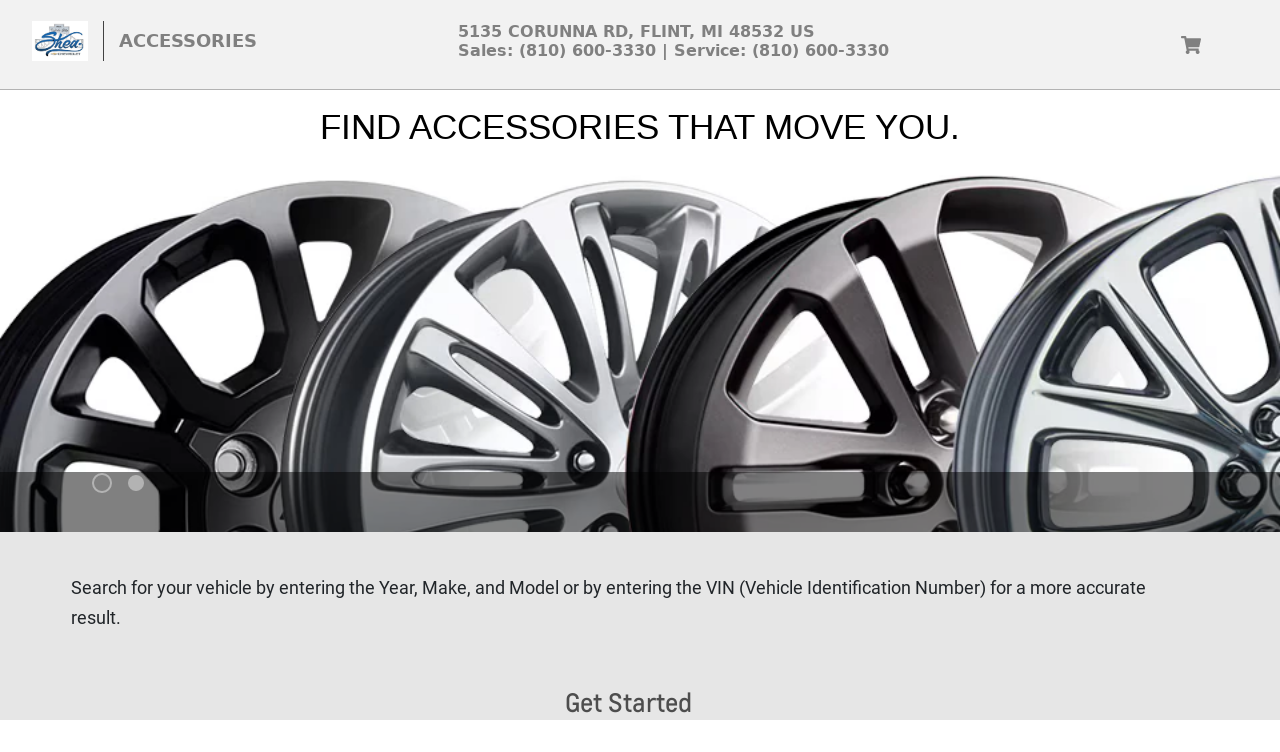

--- FILE ---
content_type: text/html; charset=utf-8
request_url: https://accessories.gm.com/sheachevrolet?bac=311193
body_size: 250
content:
<!doctype html><html lang="en" class="no-touch"><head><meta charset="utf-8"><meta http-equiv="X-UA-Compatible" content="IE=edge"><meta name="viewport" content="width=device-width,initial-scale=1"><meta http-equiv="content-type" content="text/html; charset=UTF-8"><meta name="x-basename" content="/sheachevrolet"/><title>Accessories</title><script src="https://code.jquery.com/jquery-3.5.1.min.js"></script><script defer="defer" src="https://maps.googleapis.com/maps/api/js?client=gme-adamopelag&libraries=places,geometry,drawing"></script><script src="//cdn.jsdelivr.net/gh/kenwheeler/slick@1.8.1/slick/slick.min.js"></script><meta name="x-store" content="11205"/><link href="/assets/dealer/head/css/style.css?1fda2d89ebe407460fa0" rel="stylesheet"/></head><body><script>window.digitalData=window.digitalData||{pageInfo:{},vehicleInfo:{},visitorProfile:{},product:[],transaction:{},formInfo:{},internalCampaignInfo:{}}</script><div id="root"></div><script>"undefined"!=typeof _satellite&&_satellite.pageBottom()</script><link rel="stylesheet" href=""/><script defer="defer" src="/acc.app.86f720bbe241add35bb3.js"></script><script defer="defer" src="/dealer.e9df519d9f54d9c40d83.js"></script><script type="text/javascript"  src="/6tGF/OwTg/fbQ3/oIdU/9Q/5tOGzmiEa1YDbw7wEX/aT9EJ2E8Bg/OFRv/TWNUFn0B"></script></body></html>

--- FILE ---
content_type: application/javascript
request_url: https://accessories.gm.com/6tGF/OwTg/fbQ3/oIdU/9Q/5tOGzmiEa1YDbw7wEX/aT9EJ2E8Bg/OFRv/TWNUFn0B
body_size: 181074
content:
(function(){if(typeof Array.prototype.entries!=='function'){Object.defineProperty(Array.prototype,'entries',{value:function(){var index=0;const array=this;return {next:function(){if(index<array.length){return {value:[index,array[index++]],done:false};}else{return {done:true};}},[Symbol.iterator]:function(){return this;}};},writable:true,configurable:true});}}());(function(){Dw();mHR();hDR();var T8=function(){return cb["Math"]["floor"](cb["Math"]["random"]()*100000+10000);};var EN=function(){var Bc;if(typeof cb["window"]["XMLHttpRequest"]!=='undefined'){Bc=new (cb["window"]["XMLHttpRequest"])();}else if(typeof cb["window"]["XDomainRequest"]!=='undefined'){Bc=new (cb["window"]["XDomainRequest"])();Bc["onload"]=function(){this["readyState"]=4;if(this["onreadystatechange"] instanceof cb["Function"])this["onreadystatechange"]();};}else{Bc=new (cb["window"]["ActiveXObject"])('Microsoft.XMLHTTP');}if(typeof Bc["withCredentials"]!=='undefined'){Bc["withCredentials"]=true;}return Bc;};var vI=function(VB){var cW=['text','search','url','email','tel','number'];VB=VB["toLowerCase"]();if(cW["indexOf"](VB)!==-1)return 0;else if(VB==='password')return 1;else return 2;};var sW=function VD(LD,ED){var BW=VD;while(LD!=XQ){switch(LD){case lS:{while(dB(D8,EZ)){if(YM(C3[GH[b8]],cb[GH[zD]])&&mM(C3,n8[GH[EZ]])){if(Hv(n8,AB)){rN+=NW(AS,[S8]);}return rN;}if(gZ(C3[GH[b8]],cb[GH[zD]])){var CD=fM[n8[C3[EZ]][EZ]];var TM=VD.call(null,kO,[bM,l8(S8,QM[gH(QM.length,zD)]),CD,q8,C3[zD],D8]);rN+=TM;C3=C3[EZ];D8-=YF(ER,[TM]);}else if(gZ(n8[C3][GH[b8]],cb[GH[zD]])){var CD=fM[n8[C3][EZ]];var TM=VD(kO,[OF,l8(S8,QM[gH(QM.length,zD)]),CD,Bz,EZ,D8]);rN+=TM;D8-=YF(ER,[TM]);}else{rN+=NW(AS,[S8]);S8+=n8[C3];--D8;};++C3;}LD=Bk;}break;case Et:{var D8=ED[gP];if(gZ(typeof n8,GH[TN])){n8=AB;}var rN=l8([],[]);S8=gH(kH,QM[gH(QM.length,zD)]);LD-=xw;}break;case BU:{var xE=l8([],[]);var UD=Az[N1];var gE=gH(UD.length,zD);LD+=OK;}break;case mP:{LD=z2;while(dB(QH,EZ)){if(YM(GM[lq[b8]],cb[lq[zD]])&&mM(GM,HZ[lq[EZ]])){if(Hv(HZ,KF)){fF+=NW(AS,[Cc]);}return fF;}if(gZ(GM[lq[b8]],cb[lq[zD]])){var lB=CZ[HZ[GM[EZ]][EZ]];var xq=VD.apply(null,[kK,[Lc(Lc({})),l8(Cc,QM[gH(QM.length,zD)]),QH,GM[zD],lB]]);fF+=xq;GM=GM[EZ];QH-=YF(Iw,[xq]);}else if(gZ(HZ[GM][lq[b8]],cb[lq[zD]])){var lB=CZ[HZ[GM][EZ]];var xq=VD.apply(null,[kK,[x1,l8(Cc,QM[gH(QM.length,zD)]),QH,EZ,lB]]);fF+=xq;QH-=YF(Iw,[xq]);}else{fF+=NW(AS,[Cc]);Cc+=HZ[GM];--QH;};++GM;}}break;case sP:{for(var tD=EZ;BN(tD,Od[G8[EZ]]);++tD){JW()[Od[tD]]=Lc(gH(tD,b8))?function(){sv=[];VD.call(this,zb,[Od]);return '';}:function(){var rv=Od[tD];var Fc=JW()[rv];return function(VH,xv,FD,Fz,Hq){if(gZ(arguments.length,EZ)){return Fc;}var dN=NW(QL,[VH,xv,FD,I3,q8]);JW()[rv]=function(){return dN;};return dN;};}();}LD=XQ;}break;case Bk:{return rN;}break;case cL:{LD=LJ;if(mM(rW,EZ)){do{var l1=Gz(gH(l8(rW,OI),QM[gH(QM.length,zD)]),Zd.length);var Aq=Rd(RD,rW);var GD=Rd(Zd,l1);CN+=NW(AS,[Tv(r1(vq(Aq),GD),r1(vq(GD),Aq))]);rW--;}while(mM(rW,EZ));}}break;case LJ:{return vW(NV,[CN]);}break;case xJ:{if(gZ(typeof HZ,lq[TN])){HZ=KF;}var fF=l8([],[]);Cc=gH(UH,QM[gH(QM.length,zD)]);LD=mP;}break;case Uw:{if(BN(B3,vB[Sv[EZ]])){do{Wv()[vB[B3]]=Lc(gH(B3,Yq))?function(){DI=[];VD.call(this,jt,[vB]);return '';}:function(){var X1=vB[B3];var cz=Wv()[X1];return function(tM,mF,IW,qM,YN,PW){if(gZ(arguments.length,EZ)){return cz;}var Qv=NW.call(null,nK,[tM,mF,mI,qM,BD,Lc({})]);Wv()[X1]=function(){return Qv;};return Qv;};}();++B3;}while(BN(B3,vB[Sv[EZ]]));}LD=XQ;}break;case SK:{LD+=Qh;bd=gH(XM,QM[gH(QM.length,zD)]);}break;case hJ:{while(dB(mW,EZ)){if(YM(hq[sq[b8]],cb[sq[zD]])&&mM(hq,E3[sq[EZ]])){if(Hv(E3,cB)){HE+=NW(AS,[FE]);}return HE;}if(gZ(hq[sq[b8]],cb[sq[zD]])){var Pq=wI[E3[hq[EZ]][EZ]];var w3=VD.apply(null,[wO,[l8(FE,QM[gH(QM.length,zD)]),mW,Pq,hq[zD],bN,Lz]]);HE+=w3;hq=hq[EZ];mW-=k1(kJ,[w3]);}else if(gZ(E3[hq][sq[b8]],cb[sq[zD]])){var Pq=wI[E3[hq][EZ]];var w3=VD(wO,[l8(FE,QM[gH(QM.length,zD)]),mW,Pq,EZ,bN,NE]);HE+=w3;mW-=k1(kJ,[w3]);}else{HE+=NW(AS,[FE]);FE+=E3[hq];--mW;};++hq;}LD=sR;}break;case Gw:{LD+=bR;while(BN(MH,zI[fz[EZ]])){TW()[zI[MH]]=Lc(gH(MH,WW))?function(){fD=[];VD.call(this,Xh,[zI]);return '';}:function(){var jB=zI[MH];var kM=TW()[jB];return function(Q1,pI,DM,M1){if(gZ(arguments.length,EZ)){return kM;}var X3=VD(Aw,[Q1,pI,x1,M1]);TW()[jB]=function(){return X3;};return X3;};}();++MH;}}break;case jt:{LD=Uw;var vB=ED[Ew];var B3=EZ;}break;case z2:{LD=XQ;return fF;}break;case vJ:{LD+=Uk;return lW;}break;case JV:{while(dB(v8,EZ)){if(YM(c1[fz[b8]],cb[fz[zD]])&&mM(c1,pN[fz[EZ]])){if(Hv(pN,fD)){lW+=NW(AS,[bd]);}return lW;}if(gZ(c1[fz[b8]],cb[fz[zD]])){var qN=VI[pN[c1[EZ]][EZ]];var Iz=VD(Aw,[l8(bd,QM[gH(QM.length,zD)]),v8,qN,c1[zD]]);lW+=Iz;c1=c1[EZ];v8-=YF(qK,[Iz]);}else if(gZ(pN[c1][fz[b8]],cb[fz[zD]])){var qN=VI[pN[c1][EZ]];var Iz=VD(Aw,[l8(bd,QM[gH(QM.length,zD)]),v8,qN,EZ]);lW+=Iz;v8-=YF(qK,[Iz]);}else{lW+=NW(AS,[bd]);bd+=pN[c1];--v8;};++c1;}LD=vJ;}break;case sR:{return HE;}break;case ww:{LD+=tw;QM.push(OW);var Pd={'\x34':kv()[QW(Bz)](KE,KB,TN),'\x42':YM(typeof kv()[QW(Bz)],l8('',[][[]]))?kv()[QW(j8)](QN,Zq,FM):kv()[QW(Xv)](Y3,nM,B1),'\x4f':Dz()[bD(Bz)](Lc(Lc(zD)),bB,jv,lF),'\x55':kv()[QW(WW)].apply(null,[wv,xz,xF]),'\x56':gZ(typeof fH()[n3(Bz)],'undefined')?fH()[n3(b8)].apply(null,[K3,t3,SM,zZ]):fH()[n3(j8)].apply(null,[CM,pB,VE,hF]),'\x57':fH()[n3(WW)](Uq,Oq,wq,JD),'\x5a':XW()[bF(zD)].apply(null,[qZ,Rq,J1,BE]),'\x62':gZ(typeof XW()[bF(j8)],'undefined')?XW()[bF(Yq)](WF,DN,ZN,bN):XW()[bF(Bz)](wq,OM,Lc(Lc(EZ)),NE),'\x63':kv()[QW(YI)].call(null,Lc(zD),wM,BE),'\x6a':Dz()[bD(j8)](Lc(zD),Uv,Wq,q8),'\x6d':XW()[bF(j8)](Uc,MM,Hz,Yq)};var SE;return SE=function(kq){return VD(KV,[kq,Pd]);},QM.pop(),SE;}break;case YJ:{LD+=qR;if(BN(S3,gq.length)){do{PF()[gq[S3]]=Lc(gH(S3,TN))?function(){return YF.apply(this,[QL,arguments]);}:function(){var m3=gq[S3];return function(ND,CW,Q3,ZE){var HF=tH(Lc(Lc(EZ)),CW,NM,ZE);PF()[m3]=function(){return HF;};return HF;};}();++S3;}while(BN(S3,gq.length));}}break;case DK:{for(var Jc=EZ;BN(Jc,tN[fH()[n3(EZ)].call(null,lz,CI,Vq,JI)]);Jc=l8(Jc,zD)){DH[kv()[QW(Yv)].apply(null,[I3,bq,dD])](W8(LF(tN[Jc])));}LD=XQ;var FF;return QM.pop(),FF=DH,FF;}break;case AJ:{FE=gH(JE,QM[gH(QM.length,zD)]);LD-=Ak;}break;case kK:{var l3=ED[Ew];var UH=ED[tP];var QH=ED[wO];var GM=ED[QS];LD=xJ;var HZ=ED[lh];}break;case qw:{var Vd=ED[Ew];tH=function(Id,bW,qW,Nq){return NW.apply(this,[qR,arguments]);};LD+=wb;return AM(Vd);}break;case Aw:{var XM=ED[Ew];LD+=bQ;var v8=ED[tP];var pN=ED[wO];var c1=ED[QS];if(gZ(typeof pN,fz[TN])){pN=fD;}var lW=l8([],[]);}break;case kO:{LD+=Xk;var fE=ED[Ew];var kH=ED[tP];var n8=ED[wO];var YE=ED[QS];var C3=ED[lh];}break;case sJ:{while(mM(gE,EZ)){var IN=Gz(gH(l8(gE,T2),QM[gH(QM.length,zD)]),XE.length);var bz=Rd(UD,gE);var sN=Rd(XE,IN);xE+=NW(AS,[r1(vq(r1(bz,sN)),Tv(bz,sN))]);gE--;}LD-=dL;}break;case fV:{LD+=Rh;return vW(mh,[xE]);}break;case Mw:{LD=XQ;for(var C1=EZ;BN(C1,pM[fH()[n3(EZ)](Lq,zH,Vq,jH)]);C1=l8(C1,zD)){var WI=pM[Dz()[bD(WW)](Yq,hF,sI,DW)](C1);var Hc=OH[WI];OE+=Hc;}var gz;return QM.pop(),gz=OE,gz;}break;case qb:{var gq=ED[Ew];AM(gq[EZ]);LD+=xb;var S3=EZ;}break;case Yh:{var tN=ED[Ew];var Bv=ED[tP];var DH=[];LD=DK;QM.push(UE);var LF=VD(ww,[]);var W8=Bv?cb[PF()[zE(EZ)].apply(null,[b3,Qz,YI,f8])]:cb[Dz()[bD(EZ)](DW,Nz,p1,Lc([]))];}break;case wO:{var JE=ED[Ew];var mW=ED[tP];LD=AJ;var E3=ED[wO];var hq=ED[QS];var fB=ED[lh];var pD=ED[gP];if(gZ(typeof E3,sq[TN])){E3=cB;}var HE=l8([],[]);}break;case zb:{var Od=ED[Ew];LD=sP;}break;case mK:{var V8=ED[Ew];var T2=ED[tP];LD=BU;var N1=ED[wO];var MD=ED[QS];var XE=Az[dx];}break;case Xh:{LD+=I2;var zI=ED[Ew];var MH=EZ;}break;case KV:{var pM=ED[Ew];var OH=ED[tP];LD=Mw;QM.push(P5);var OE=PF()[zE(Bz)](Bn,Ir,bM,V7);}break;case Vw:{var qg=ED[Ew];var OI=ED[tP];LD=cL;var Ss=ED[wO];var Zd=LY[NA];var CN=l8([],[]);var RD=LY[Ss];var rW=gH(RD.length,zD);}break;}}};var MY=function(){return sW.apply(this,[kO,arguments]);};var T5=function(Hx){return void Hx;};var dG=function MX(x5,gj){'use strict';var mx=MX;switch(x5){case Vw:{QM.push(rg);try{var m7=QM.length;var Us=Lc(Lc(Ew));var E7=EZ;var kX=cb[Kj()[Gs(EZ)](Af,Ad,j8,EZ,A0)][Wv()[Lp(T0)](v5,OW,wx,Q6,O0,Bn)](cb[Wv()[Lp(FT)](HA,Cj,Lc(Lc([])),Xv,b3,LC)][kv()[QW(EZ)](T0,DJ,Bz)],TW()[hj(Kn)].call(null,VK,Xv,LC,EX));if(kX){E7++;Lc(Lc(kX[PF()[zE(tn)].call(null,A0,RY,Lc(zD),pK)]))&&dB(kX[PF()[zE(tn)](Lc(Lc({})),RY,Bz,pK)][kv()[QW(Ff)](Lc({}),PS,Lx)]()[XW()[bF(J1)](cT,ZN,f5,Y3)](JW()[lx(KY)].apply(null,[C0,BD,IC,Oq,Bz])),Vp(zD))&&E7++;}var fY=E7[YM(typeof kv()[QW(BT)],l8('',[][[]]))?kv()[QW(Ff)](Lc(Lc(EZ)),PS,Lx):kv()[QW(Xv)](RY,Qr,Oq)]();var WC;return QM.pop(),WC=fY,WC;}catch(sx){QM.splice(gH(m7,zD),Infinity,rg);var Yp;return Yp=Dz()[bD(DW)](fx,RS,CA,Lc(Lc(EZ))),QM.pop(),Yp;}QM.pop();}break;case kK:{QM.push(Dp);if(cb[fH()[n3(Yv)].call(null,H0,Lc(EZ),YI,Rn)][XW()[bF(DG)](sL,dx,Lc([]),Lc({}))]){if(cb[Kj()[Gs(EZ)].apply(null,[Uq,v0,j8,EZ,wG])][Wv()[Lp(T0)](SA,OW,Y5,Q6,Fr,Lc([]))](cb[gZ(typeof fH()[n3(sf)],l8('',[][[]]))?fH()[n3(b8)].call(null,jn,LC,bp,Ds):fH()[n3(Yv)].call(null,KY,Lc(Lc({})),YI,Rn)][XW()[bF(DG)](sL,dx,lF,TN)][kv()[QW(EZ)](Lc({}),k9,Bz)],YM(typeof XW()[bF(IC)],l8([],[][[]]))?XW()[bF(X5)](YR,Lx,j8,KY):XW()[bF(Yq)](zG,Dr,x1,Lc({})))){var HG;return HG=kv()[QW(Bz)](WW,nr,TN),QM.pop(),HG;}var Gf;return Gf=PF()[zE(Dn)].apply(null,[NM,dY,Nx,k0]),QM.pop(),Gf;}var Xx;return Xx=Dz()[bD(DW)].apply(null,[tn,O5,CA,Fr]),QM.pop(),Xx;}break;case QL:{var Wx;QM.push(lp);return Wx=Lc(VC(kv()[QW(EZ)](Lc([]),hK,Bz),cb[YM(typeof fH()[n3(Oq)],'undefined')?fH()[n3(Yv)](Uq,Lc([]),YI,It):fH()[n3(b8)](YI,Yd,Mr,v6)][fH()[n3(wv)](pB,Lc(Lc(zD)),Vs,C0)][Wv()[Lp(m0)].call(null,Ej,Fj,Fr,WW,Vs,Xv)][fH()[n3(BT)].call(null,Lc(Lc([])),I3,rf,Nk)])||VC(kv()[QW(EZ)].call(null,tn,hK,Bz),cb[fH()[n3(Yv)].call(null,Lc(Lc([])),Lc({}),YI,It)][fH()[n3(wv)].call(null,Uq,J1,Vs,C0)][Wv()[Lp(m0)](Ej,Fj,Ax,WW,EZ,A0)][kv()[QW(fC)].apply(null,[pB,WV,d5])])),QM.pop(),Wx;}break;case lb:{QM.push(OG);try{var ln=QM.length;var Qj=Lc(tP);var D5=new (cb[YM(typeof fH()[n3(O0)],l8([],[][[]]))?fH()[n3(Yv)].apply(null,[Xv,NM,YI,E9]):fH()[n3(b8)](Lc(zD),A0,f5,JA)][fH()[n3(wv)].call(null,tn,Yv,Vs,jC)][Wv()[Lp(m0)](rr,Fj,H0,WW,J1,YI)][fH()[n3(BT)](KY,Ag,rf,kU)])();var KX=new (cb[fH()[n3(Yv)].apply(null,[f5,Bn,YI,E9])][fH()[n3(wv)](KE,DG,Vs,jC)][gZ(typeof Wv()[Lp(Lq)],l8(PF()[zE(Bz)].apply(null,[Yd,Ir,KE,qx]),[][[]]))?Wv()[Lp(Yq)](vG,Pr,mI,EY,I3,Yq):Wv()[Lp(m0)].call(null,rr,Fj,Nx,WW,IC,Q6)][YM(typeof kv()[QW(wv)],l8([],[][[]]))?kv()[QW(fC)](Oq,Zt,d5):kv()[QW(Xv)](NE,Xr,X0)])();var pp;return QM.pop(),pp=Lc({}),pp;}catch(q0){QM.splice(gH(ln,zD),Infinity,OG);var Q7;return Q7=gZ(q0[kv()[QW(zD)](BD,MT,KY)][XW()[bF(O0)](Yb,J1,DG,Lc(EZ))],kv()[QW(KY)].call(null,mI,mA,wx)),QM.pop(),Q7;}QM.pop();}break;case U:{QM.push(tX);if(Lc(cb[gZ(typeof fH()[n3(O0)],'undefined')?fH()[n3(b8)].call(null,Kn,OF,gX,lA):fH()[n3(Yv)](Lc(zD),Ff,YI,Rs)][gZ(typeof PF()[zE(Q6)],l8('',[][[]]))?PF()[zE(TN)](J1,vC,OF,Cg):PF()[zE(Hz)].apply(null,[p1,fx,zD,EA])])){var p0=gZ(typeof cb[fH()[n3(Yv)].call(null,Pn,Lc(zD),YI,Rs)][Dz()[bD(t3)](WA,T9,Bz,Lc(Lc([])))],Dz()[bD(O0)].apply(null,[Lc([]),EC,OW,Ir]))?kv()[QW(Bz)](Dn,Bp,TN):PF()[zE(Dn)].apply(null,[Lc(Lc({})),dY,lz,R6]);var Pg;return QM.pop(),Pg=p0,Pg;}var SC;return SC=Dz()[bD(DW)](Rq,Hp,CA,Yq),QM.pop(),SC;}break;case dP:{QM.push(b8);var PY=fH()[n3(Lq)](Lc([]),Af,Y5,Tf);var Ox=Lc([]);try{var AG=QM.length;var Rx=Lc([]);var F5=js[b8];try{var ZY=cb[kv()[QW(Lg)].call(null,zC,rY,BT)][kv()[QW(EZ)](TN,rA,Bz)][kv()[QW(Ff)].apply(null,[BD,p5,Lx])];cb[Kj()[Gs(EZ)].apply(null,[H0,DG,j8,EZ,K3])][Kj()[Gs(TN)](JX,OW,j8,NA,br)](ZY)[kv()[QW(Ff)](Nx,p5,Lx)]();}catch(m5){QM.splice(gH(AG,zD),Infinity,b8);if(m5[XW()[bF(wv)].call(null,AX,BE,K3,WW)]&&gZ(typeof m5[XW()[bF(wv)](AX,BE,K3,QN)],gZ(typeof PF()[zE(zH)],l8('',[][[]]))?PF()[zE(TN)](wv,Rj,NM,D7):PF()[zE(f5)].apply(null,[bM,YI,B7,Xp]))){m5[YM(typeof XW()[bF(Uq)],'undefined')?XW()[bF(wv)](AX,BE,X5,sI):XW()[bF(Yq)].call(null,qp,P6,Vs,p1)][PF()[zE(Q6)](Lz,sI,Lc(EZ),GC)](kv()[QW(rf)](tT,Zg,Bf))[fH()[n3(RY)](B7,DW,BD,E5)](function(T7){QM.push(vC);if(T7[Dz()[bD(MM)].apply(null,[BT,hQ,b3,G7])](Dz()[bD(BT)].call(null,Lc(EZ),wK,G7,NE))){Ox=Lc(Ew);}if(T7[Dz()[bD(MM)](O0,hQ,b3,Hz)](fH()[n3(Rq)].call(null,t3,t3,rp,Q9))){F5++;}QM.pop();});}}PY=gZ(F5,Xv)||Ox?kv()[QW(Bz)](Ag,ps,TN):XW()[bF(Bz)](bN,OM,mI,sI);}catch(Ug){QM.splice(gH(AG,zD),Infinity,b8);PY=YM(typeof TW()[hj(WW)],l8(PF()[zE(Bz)].call(null,NM,Ir,IC,R0),[][[]]))?TW()[hj(EZ)](r6,zD,IC,hG):TW()[hj(WW)].call(null,kn,qT,Bn,ZN);}var Sn;return QM.pop(),Sn=PY,Sn;}break;case ES:{QM.push(Ag);var hr=YM(typeof Dz()[bD(p1)],l8([],[][[]]))?Dz()[bD(DW)].call(null,J1,S0,CA,T0):Dz()[bD(sf)].call(null,Lc(zD),nX,VE,Yq);try{var L5=QM.length;var w6=Lc(tP);hr=YM(typeof cb[kv()[QW(vT)].call(null,bN,xj,FT)],gZ(typeof Dz()[bD(bM)],'undefined')?Dz()[bD(sf)].apply(null,[Lc(Lc([])),p7,Kp,Bn]):Dz()[bD(O0)].apply(null,[Lc(Lc({})),cC,OW,DG]))?kv()[QW(Bz)](Hz,kf,TN):XW()[bF(Bz)].call(null,rp,OM,Lc(Lc(EZ)),DW);}catch(ZG){QM.splice(gH(L5,zD),Infinity,Ag);hr=TW()[hj(EZ)].call(null,qr,zD,zC,hG);}var xY;return QM.pop(),xY=hr,xY;}break;case ER:{QM.push(Ds);var sd=Dz()[bD(DW)].apply(null,[m0,Yr,CA,BD]);try{var bG=QM.length;var vg=Lc(Lc(Ew));sd=cb[JW()[lx(Lq)].call(null,DC,Yq,FX,f5,Q6)][YM(typeof kv()[QW(BE)],l8([],[][[]]))?kv()[QW(EZ)](zD,HQ,Bz):kv()[QW(Xv)].call(null,bN,UG,rr)][YM(typeof fH()[n3(YG)],'undefined')?fH()[n3(CM)](pB,lz,Kn,c6):fH()[n3(b8)].call(null,Xv,q8,Sj,O0)](XW()[bF(I3)](TU,Yv,Hz,d5))?gZ(typeof kv()[QW(OW)],l8([],[][[]]))?kv()[QW(Xv)](Dn,W5,BC):kv()[QW(Bz)].call(null,b3,rs,TN):XW()[bF(Bz)].apply(null,[IA,OM,WA,Lc(Lc(EZ))]);}catch(Ys){QM.splice(gH(bG,zD),Infinity,Ds);sd=TW()[hj(EZ)](EG,zD,Kn,hG);}var Px;return QM.pop(),Px=sd,Px;}break;case QS:{QM.push(m6);var x6=Dz()[bD(DW)](Uq,Tj,CA,Lc([]));try{var vY=QM.length;var zA=Lc(Lc(Ew));x6=YM(typeof cb[Kj()[Gs(zC)](NM,X0,tn,wT,K3)],Dz()[bD(O0)](Lc(Lc(EZ)),Yj,OW,BE))?YM(typeof kv()[QW(pB)],l8('',[][[]]))?kv()[QW(Bz)](wv,xt,TN):kv()[QW(Xv)](Ir,W5,O6):XW()[bF(Bz)](Og,OM,f5,Uq);}catch(pj){QM.splice(gH(vY,zD),Infinity,m6);x6=YM(typeof TW()[hj(O0)],l8(PF()[zE(Bz)].call(null,j8,Ir,Lc(Lc(zD)),SY),[][[]]))?TW()[hj(EZ)](A7,zD,B7,hG):TW()[hj(WW)].call(null,l5,Tx,Ff,gg);}var F0;return QM.pop(),F0=x6,F0;}break;case nU:{QM.push(Mp);var Sr=VC(gZ(typeof kv()[QW(Yd)],l8('',[][[]]))?kv()[QW(Xv)](VE,dD,O6):kv()[QW(Qz)].call(null,BD,tQ,dx),cb[fH()[n3(Yv)].apply(null,[Lc([]),Qp,YI,YK])])||dB(cb[fH()[n3(NE)].apply(null,[KY,Ax,qf,hk])][PF()[zE(b3)](br,hG,C6,DU)],EZ)||dB(cb[fH()[n3(NE)].call(null,Ax,wG,qf,hk)][Dx()[Fs(Yv)].apply(null,[Uq,QR,I3,CM,Xp,CA])],EZ);var bx=cb[gZ(typeof fH()[n3(NE)],l8([],[][[]]))?fH()[n3(b8)](KY,wx,Lf,jn):fH()[n3(Yv)](zD,OF,YI,YK)][JW()[lx(CM)].apply(null,[QR,Yv,C6,BT,Bn])](fH()[n3(NM)](J1,d5,nC,IP))[mY()[UX(Kn)](QR,WW,KY,wg,Lc(Lc(EZ)),Hz)];var Y0=cb[fH()[n3(Yv)].call(null,Lc(zD),Lc([]),YI,YK)][JW()[lx(CM)](QR,Yv,C6,IC,DW)](fH()[n3(Ag)](wv,Lc(Lc(zD)),zD,zV))[mY()[UX(Kn)](QR,WW,Oq,wg,wx,b3)];var Ws=cb[fH()[n3(Yv)](KY,MM,YI,YK)][JW()[lx(CM)](QR,Yv,C6,tn,Y5)](XW()[bF(MM)](QK,JA,Lc(Lc({})),Af))[mY()[UX(Kn)].apply(null,[QR,WW,jn,wg,Lc(Lc([])),G7])];var Er;return Er=(YM(typeof PF()[zE(Bn)],l8('',[][[]]))?PF()[zE(Bz)].apply(null,[Ff,Ir,hp,nb]):PF()[zE(TN)](Lc({}),nC,Pn,Mj))[gZ(typeof kv()[QW(Qz)],'undefined')?kv()[QW(Xv)].apply(null,[A0,lj,xf]):kv()[QW(A0)].apply(null,[m0,qP,ZN])](Sr?kv()[QW(Bz)].apply(null,[m0,gO,TN]):XW()[bF(Bz)].apply(null,[Jj,OM,J7,f5]),kv()[QW(Zx)].call(null,C6,AK,df))[kv()[QW(A0)].call(null,X5,qP,ZN)](bx?kv()[QW(Bz)](Q6,gO,TN):XW()[bF(Bz)](Jj,OM,BE,Lc(Lc({}))),gZ(typeof kv()[QW(q8)],l8('',[][[]]))?kv()[QW(Xv)].apply(null,[H0,kp,xx]):kv()[QW(Zx)].call(null,zH,AK,df))[gZ(typeof kv()[QW(Yv)],l8('',[][[]]))?kv()[QW(Xv)].apply(null,[Oq,Sf,lz]):kv()[QW(A0)](G7,qP,ZN)](Y0?kv()[QW(Bz)].call(null,T0,gO,TN):XW()[bF(Bz)](Jj,OM,KE,Ir),kv()[QW(Zx)](t3,AK,df))[gZ(typeof kv()[QW(Zx)],'undefined')?kv()[QW(Xv)](q8,K5,Jf):kv()[QW(A0)].apply(null,[zC,qP,ZN])](Ws?gZ(typeof kv()[QW(KY)],l8('',[][[]]))?kv()[QW(Xv)](pB,Ds,tG):kv()[QW(Bz)](G7,gO,TN):XW()[bF(Bz)].call(null,Jj,OM,BE,O0)),QM.pop(),Er;}break;case KV:{QM.push(Dj);try{var U5=QM.length;var s6=Lc([]);var dp=EZ;var Xj=cb[gZ(typeof Kj()[Gs(TN)],'undefined')?Kj()[Gs(zD)].call(null,q8,cp,Nr,CI,H0):Kj()[Gs(EZ)].call(null,f5,W9,j8,EZ,X5)][Wv()[Lp(T0)].apply(null,[Lw,OW,KE,Q6,fx,NM])](cb[fH()[n3(YI)](Lc(Lc([])),Lc(zD),bM,Yt)],Wv()[Lp(K3)].apply(null,[Zh,dx,X5,f5,CI,Bz]));if(Xj){dp++;if(Xj[XW()[bF(YI)].apply(null,[UL,Yd,Zx,Lc({})])]){Xj=Xj[XW()[bF(YI)](UL,Yd,KY,C6)];dp+=l8(Zj(Xj[fH()[n3(EZ)](J6,Yv,Vq,B9)]&&gZ(Xj[fH()[n3(EZ)].call(null,Yq,Lq,Vq,B9)],zD),zD),Zj(Xj[XW()[bF(O0)].call(null,RU,J1,Kn,Lc(Lc(EZ)))]&&gZ(Xj[XW()[bF(O0)](RU,J1,Lc(Lc(EZ)),OF)],Wv()[Lp(K3)](Zh,dx,Lc(EZ),f5,wG,PX)),b8));}}var Cp;return Cp=dp[kv()[QW(Ff)].apply(null,[OM,vt,Lx])](),QM.pop(),Cp;}catch(X6){QM.splice(gH(U5,zD),Infinity,Dj);var If;return If=Dz()[bD(DW)].apply(null,[J7,MV,CA,Kn]),QM.pop(),If;}QM.pop();}break;case Ew:{var qY=gj[Ew];var XY;QM.push(B0);return XY=cb[Kj()[Gs(EZ)](QN,NT,j8,EZ,tT)][Wv()[Lp(T0)].apply(null,[Os,OW,Uq,Q6,Uq,m0])](cb[YM(typeof fH()[n3(BT)],l8('',[][[]]))?fH()[n3(NE)].apply(null,[BT,Lc([]),qf,Gh]):fH()[n3(b8)].apply(null,[Yq,ZN,tG,VY])][YM(typeof XW()[bF(VE)],l8([],[][[]]))?XW()[bF(B7)](C0,n6,Lc(Lc([])),Rq):XW()[bF(Yq)](qr,N5,b8,CA)],qY),QM.pop(),XY;}break;case hb:{QM.push(Wn);var fr=function(qY){return MX.apply(this,[Ew,arguments]);};var LT=[fH()[n3(DW)].call(null,b8,tn,CM,Nk),gZ(typeof XW()[bF(vT)],l8([],[][[]]))?XW()[bF(Yq)].apply(null,[EC,Tx,d5,Lc(Lc(zD))]):XW()[bF(BT)](vV,C6,WA,Lc(zD))];var Yg=LT[XW()[bF(Rq)](Mf,jv,bN,j8)](function(Jn){var jx=fr(Jn);QM.push(fG);if(Lc(Lc(jx))&&Lc(Lc(jx[PF()[zE(tn)](BT,RY,Lc(Lc({})),MN)]))&&Lc(Lc(jx[PF()[zE(tn)](YI,RY,DW,MN)][kv()[QW(Ff)](JX,hV,Lx)]))){jx=jx[PF()[zE(tn)](Lc(Lc({})),RY,zD,MN)][kv()[QW(Ff)].apply(null,[zH,hV,Lx])]();var C5=l8(gZ(jx[YM(typeof XW()[bF(KA)],l8([],[][[]]))?XW()[bF(J1)](s5,ZN,Lc(Lc(zD)),CA):XW()[bF(Yq)].apply(null,[Wr,RT,zC,Yv])](kv()[QW(Vf)](WW,b0,jv)),Vp(zD)),Zj(cb[gZ(typeof PF()[zE(tT)],'undefined')?PF()[zE(TN)](Y3,ms,X5,C0):PF()[zE(CI)].call(null,lz,V0,Uq,xA)](dB(jx[gZ(typeof XW()[bF(LC)],l8('',[][[]]))?XW()[bF(Yq)].apply(null,[kg,zj,tT,Lc([])]):XW()[bF(J1)].call(null,s5,ZN,CA,CM)](PF()[zE(Lz)].apply(null,[Lq,IY,Lc([]),nd])),Vp(HS[kv()[QW(x1)](H0,I0,Q6)]()))),zD));var Vn;return QM.pop(),Vn=C5,Vn;}else{var hT;return hT=Dz()[bD(DW)](lF,c0,CA,pB),QM.pop(),hT;}QM.pop();});var YX;return YX=Yg[fH()[n3(zC)].call(null,Yq,Hz,J7,lG)](YM(typeof PF()[zE(fx)],'undefined')?PF()[zE(Bz)].call(null,NE,Ir,X5,g6):PF()[zE(TN)](J7,Vs,I3,jG)),QM.pop(),YX;}break;case RL:{QM.push(jg);throw new (cb[gZ(typeof kv()[QW(NE)],l8('',[][[]]))?kv()[QW(Xv)](Lc(Lc(EZ)),C0,wM):kv()[QW(KY)].call(null,YI,f8,wx)])(XW()[bF(OM)](Sp,v7,wx,Kn));}break;case wO:{var P0=gj[Ew];var pA=gj[tP];QM.push(q5);if(Hv(pA,null)||dB(pA,P0[fH()[n3(EZ)](q8,Yq,Vq,qc)]))pA=P0[fH()[n3(EZ)].apply(null,[ZN,I3,Vq,qc])];for(var Vx=js[b8],Ls=new (cb[kv()[QW(tn)](jn,AX,JY)])(pA);BN(Vx,pA);Vx++)Ls[Vx]=P0[Vx];var Z5;return QM.pop(),Z5=Ls,Z5;}break;case EU:{var qG=gj[Ew];var HC=gj[tP];QM.push(nn);var Up=Hv(null,qG)?null:mf(Dz()[bD(O0)].apply(null,[Ir,qA,OW,sf]),typeof cb[kv()[QW(O0)].apply(null,[Lc({}),rG,H0])])&&qG[cb[kv()[QW(O0)](G7,rG,H0)][Wv()[Lp(tn)].call(null,KG,cA,ZN,Yq,NE,Dn)]]||qG[kv()[QW(Lz)](T0,YY,Ag)];if(mf(null,Up)){var Zf,z7,dA,Cx,A5=[],A6=Lc(EZ),Ef=Lc(zD);try{var Jg=QM.length;var NX=Lc(tP);if(dA=(Up=Up.call(qG))[gZ(typeof fH()[n3(sf)],l8([],[][[]]))?fH()[n3(b8)](JX,X5,KB,Yj):fH()[n3(Y3)].apply(null,[ZN,BT,SG,k8])],gZ(EZ,HC)){if(YM(cb[gZ(typeof Kj()[Gs(FT)],l8([],[][[]]))?Kj()[Gs(zD)](JX,Hj,Ep,XG,DW):Kj()[Gs(EZ)](T0,d7,j8,EZ,Dn)](Up),Up)){NX=Lc(Lc([]));return;}A6=Lc(zD);}else for(;Lc(A6=(Zf=dA.call(Up))[Dz()[bD(B7)].call(null,fx,K5,pB,Lc(Lc({})))])&&(A5[gZ(typeof kv()[QW(p1)],'undefined')?kv()[QW(Xv)](DW,DX,dn):kv()[QW(Yv)].apply(null,[Lc({}),Cq,dD])](Zf[XW()[bF(YI)].apply(null,[Uf,Yd,tT,Ag])]),YM(A5[fH()[n3(EZ)](Lc(Lc({})),zC,Vq,f7)],HC));A6=Lc(js[b8]));}catch(RC){Ef=Lc(EZ),z7=RC;}finally{QM.splice(gH(Jg,zD),Infinity,nn);try{var n7=QM.length;var l6=Lc({});if(Lc(A6)&&mf(null,Up[YM(typeof PF()[zE(lF)],l8([],[][[]]))?PF()[zE(Lz)](Lc(EZ),IY,Ff,Ms):PF()[zE(TN)].call(null,d5,Hs,mI,Lg)])&&(Cx=Up[YM(typeof PF()[zE(hp)],'undefined')?PF()[zE(Lz)](DW,IY,fx,Ms):PF()[zE(TN)].call(null,p1,RY,Lc(zD),sG)](),YM(cb[Kj()[Gs(EZ)](OF,d7,j8,EZ,DG)](Cx),Cx))){l6=Lc(Lc({}));return;}}finally{QM.splice(gH(n7,zD),Infinity,nn);if(l6){QM.pop();}if(Ef)throw z7;}if(NX){QM.pop();}}var Xf;return QM.pop(),Xf=A5,Xf;}QM.pop();}break;case WO:{var rC=gj[Ew];QM.push(Q0);if(cb[kv()[QW(tn)].apply(null,[Lc(EZ),k9,JY])][PF()[zE(X5)](Lc(Lc(zD)),Xv,lz,YL)](rC)){var ST;return QM.pop(),ST=rC,ST;}QM.pop();}break;}};var x0=function(Sx){if(Sx===undefined||Sx==null){return 0;}var Y7=Sx["toLowerCase"]()["replace"](/[^a-z]+/gi,'');return Y7["length"];};var j0=function(K7,Xg){return K7*Xg;};var b6=function(jd){var sA=0;for(var fj=0;fj<jd["length"];fj++){sA=sA+jd["charCodeAt"](fj);}return sA;};var Ux=function(){return sW.apply(this,[jt,arguments]);};var VC=function(F7,q7){return F7 in q7;};var b7=function(){z6=["Y4","`^+)M\tHac\v)\\","(0%/_","(43!])EHIC^0O,\n",",-J","\fCI\\3\'S4:\'","B","MNU$","c\vpe2!8r","=8[^","1Y/6\'0+R>8Z","\x00","\x40$:_< 3\'C%\"Ah","&0[]","J<\b0\'","2\n\"&","\x00%_W:\x00zNR47^;","SI}9#Y\x07>",">","*2.&\x40",",>G","A_!;l+\t:\'31","U_Q10","u+o","=4W}<\x3f\bNHU$0N",":\x0708\"R9([Y#I\\D;Z6","#]53",";,,amx\'6z:/4$\tD-ws,WKqlK%4$qD\bzt{*^\fw[4fZ\'43 i:\v\x07|\x40^kq5}>#%qccO!\nb[W_j$>\r|r&w{1%.amb\'75\x00\tb\vB]1+nC7\rom\'1(\t{\tth_LYE74&J\vt{1,,f[W]7G \tr\vLT25.amz\"1F\x00\'L(t\t{~tWA^Gmy2\r=%%%V~qM2,,fhI0}74{p\vq$4agq}\fP6\tr!)Zt)WKq6i.T4a\tqS]1.u[_#\vx}1,XCG1{;!#*t\\\x3fs1,\'Ix&!}\'4\x00+U-vcB^adW!\t8\f\"9VQ>7gzr2[64.P\"7R{38WE\x40a}\b3 \nw,6ty)FemY1}\"\x07f\"cr\vMn:)YJym\'4\r\tr\x00T~),&amq4w: #u\x07R~3,,jQ,\f}.4\r\v|{1\tvbW;K>\'6\rzr\x07t{\'XFamz\fV\x00\'>\vj;2\x009,,Kbb2x7&$jxz\\3,,jBe,\f}l^<, 6qT\x07\n,cH^5g}\x006\r~f0\btH$,a\x40~f[M4(,w=t{2F,afte3} \vqV7\x00DCQ\x009M8T\r+uqD)\t\x40=5;HaY\f,C;s\tr\'!bt/Famz=\x00Z:\'8\x00\x00(TmE=aiq3_><!/r\t\x00r3,,vVR9V\rr\v\t{2\tPN]#Xa/4\r<j${$,b~f\fdV#s\tc)S]1*8~I7\t764\x07\v^^&Tb\x07qh=.\x3f/7*+\v\v\x00tx%\'sJWfh+Gs\tr\'5a\x07/Famz4x.$4l\tr\x00Q~),\vGmshj\'=k#Ct1,5mq81\f\x00\v{1\x00w[W_j$>\r|r&w{1+Famz`\x00F\x00\'\x00l\tr\x00Q~),TWhsv4!/r\t0YX3,,z_j`R=!k|r\v<o\t\x00]amqQ)\fx\x00){1\'[uQU\x00t\t{~tV>]Gmu5j#\x0798\tr\v`w,,ahZ5}23t.b{17[W^0\x00f\'F\v{1\'\x00Dgbh\r4\tD>t{1)\vjTvo3Fk%iy$t~C,%mq:\f.46I+R{ ,,ame:}\'153$\t\n={1\'\x00De/}\'4\x00~tW*^ae_}U\f8\t_\x3fz\\3,,juT,\f}l^<,~6qT\x07\n,cy^\x07g}\x006\r\x00f \btH$,a\x40ec[\b8,vrctu.,afZ\x3feSM#\n#R~\naod&)cl{EU$am[r>\"(2\vRz&\x07{\x3f\v.amz%F\x00\'8.T\vbr_,meqgn)<!/r\vr\t:\x40R8\'D56*[.c|*;TvgceI\'M\nU-vk_a|SlKvU796_\x00S]1.8N}\b$0n=#Y\ttp!>Gm\t!\'\'\f\\=6t~)_TZYqm}\b\'792\va{\x07{ .FKqh2T46qD8brP6F,a~~\rn6$%u\x3f\vr,aq\x07}3 \tvs\n $ang\f&^k_\f*prwoY,aBb[U696.T\vam6]\fmeqr!\fa\fD\btrC,Cm\t!.Ay[._y1,#WN3a}7\rU-vo9[teJ:\'8+t\f(V\b&\'N}\b}\x00&bxeY2mq=1o\bA,,`6tU1,,fchb}5,E\tq7[\\,.qGJ~\v\b/\x07\x07*t%omE]f\x00z72!*T\bLk1,,aj|y6qv4/pK,6ty)\\$ms1}0L92\va{Z{1,+OYT}}%!\fX\fc|:\'<Lze2E\r2\tvt{1,,vV\t!/;3tc;l{;,,anRc~},E\vfs\tr&\x00o\n,amh\f`m\'44\n\x3fT\vlW67vzc7[#\f\tr\f#CY\v\naod&.A*as&w1,7tHx%^4M\nU-v_7^adPV292I=t{6F,afr_\x00{a30b=,emq\x00o\x3f4v\v{1TvG~},2>0\nr\v{1\'$Djz}}/\f.T\vfr$^,hq>L\t64\x07\v^h\'#\ndr8a}\r\'\b\" \tt(cO*^\x3fOYqc^\b\'4&]\x07t{$/FamzPM4YdC,,avjo\"x\'4c&\fj\vhB`[,,jQ%H\'4%Pi|{1\\pbW;K>\'6\bzr7v{1\'9DVi`\'43wT\x3fB]1.hOZ\'4#\fj\v7R{3\x3f+z\x07q\n8*3 \tp\r\b1%Yam\\eZ>\'6\nf\vr\v\vF`\'XDkYbdm\'41%(yQ-B]1&4DX5>r/<2\t#T\vt1,%mq:=l7t}~V{Imxb$<;\t$`dj1(,aBP16=1a\t^S]1.:eZ>\r\b\'f\t/qatp 4mq:=l\bA,ycs&q\t3aJW_ \f<gQ$\x00\r{!,.[}\x3f3[%\"m-k~tV2]#Gnvi2Fk#8m1,H|e8a}\rDl0\f\x00\t\'V{\n,iOw,_k0\x3f=;prv\x07PdRU;8l\tr\x00Qw9,/MT\\48Xi\x0798!/r\t2}^[,,j}Ta}\n;l-\x00\x00\v{2(\\HHw<}(;\b|r&w{1%;FKqd\bT4a\t_aS]1.9xx__~\t[=\bmp\n78LYT\"~\'9l|r\bR*\x07cmq=e7)A0\nr\v{(Y,a\x40Xe\x00Rm\'43=tT\bS]1.\bMEu<[\'4>0/r\v7R{3\f]Wqa}\r33 \tt.cYO**T[We4W>b \nD-}YC\x3fCBb6\v>$ )6.T\v`\t\"\fw^y\'-k%ahBx[,,zxTL;\vg\tq\x3f{1\x00pbWf}/49\'}-{1\'tyQ!\n21w)-S]1.;MD4}\'44~)\x07U\ttp\"89ymV1\fU!\x40\x00T*mhb}5<f\"cr\vFnH$,bA~9\fd$2rt\\,TW^\b%==$&}&b\x40=,emq\"\'\x3f\r\x00r,6ty%^\x3f\vmq\x07i;792\vRz)f\\,.AGdyM4)z~{1,.kXv\x00Fk%G\x07[1,vE~1x\'4\vo\t:XKN0}\n\x00\r8ixXC\'\fjmq}\x00$g8$\x3fT\vd\t_,meqjr\'4\"j\v\x00\rT:B\nams;\'41|r\vrbF/\vmqe26\x3fg2\rr\vwc$,a\x40y/[","}+\'\\]R","6P6","=]!\x3fZM","5\x07+","CxS","%","OCD","[<7-:0;V8","c*:0G+%P","V6","TMB\"N86; ",";0+-T+%Pc\bD","X96W.\x07:u$R99","H<>\'\")","\x07<0+-A+%\\U","SS\b=AXX","\\7;[,\x07:","#\'P\x3f<PT",", %;P88W_","","]","S9MI_#!6#\"","KII&\'Y*","NJY$8","\x3f\\=g","\x00MIs8!","}BHW","N","e\v`","o<","\x408","Q%,R:","\b3","&X<","gid","C+\"F","oY\f`:4E<"," ","~","S,#\"&G","*\x009&;G0AS=OA\x40\"","E8>","{p\x00\v","A/\x3fQ_\b","#\'R9GUEzQ:","8>A[N~Q\"0","<W","07","\bBk|;Z6","&<D<\n1:%3 ","5=N6\v","V+=eV\bR\ff3\'O0\t+=T#\x3f","+",")C8Es+IKX\"","z\"","2;V8\x3fTW","\bQYU%!q<>\"1`3\"A_,CIC%",">T^Y82h8","JY$&H","T5","+5\'G%%LJ\"\v","=3<Cp\rf_","!0^2\rV/#vU\bCXY9;","#\"aS\bUX6H0","AU5\bMI^\"","]29","PIU5=o \b704!\x40","=/9&1}+<P","\"&P%5P","EN[\x3f!{<2>8\"8R.\"","\fNHC","(&!T$0Yh\bIZU2","06&$`>>G[\b","0D-<!*P!P[EMD<Q<>87","yDhTO","1","9","0:,!V","G","2Y-)15\'C/#AC4\bC^Y&!S+","675","9HI\x3f!Y+\x070\'g,\\/\"TMP^_ <X<Fr","KU\"P<\v1!4\nJ0Rt\x00\b","_U81q<>2\"","0 )<A3","XIINY:<H >; -",":PC","\x07:&7\']94a_\b","S>0_2$08\"<A#2fS\fL","u~|","Jno","=E)\t","J","J\x40\x004P\x07< +)G/5","%\":U%#X[\b","141!T+%ZH","\t<%2","8S#.;1\"&","+_#4[N(","T:$\x07l\tO^","!<X-","7!74),_/#\x00PYD31y=,u&8C&(h","72","80D-",":Z\x3f","6!>","Z6\x00,","CDQ$S=4+","BS\x07","e","11","/\x00sT7!]","9;Q6:8(>V","-:4\'U>qz\\E\f|\x3f#Yy6*2j!]","","Y_\nH","I0\v<*-=\x40]]","1C9Y[\x3f tDkaH88cC^","74+","[+#QM\bcC^5 N+<,","b!ZS\bRS94N*\\","l,)QH\bRsU 4P,\x07:","\r>Z]\bMtM\\=ul56;gZ.4Z\"\bDIB3\'","$$V+#aS\bUX","H63/05\vR94",")>XJ\bD"," \"G\\","w!0}.HUnConA&d`\x3f.`u3Q","C!<","P","r\b|~","%,Q;\t","8K=","5!N5-&",";(<+qC[\t\x00I^#8/\x07*0g\'Uj%LJM=E^]\x3f&O0\t4*-","k>Z(k","6\"!_"];};var Tv=function(Wj,zY){return Wj|zY;};var cb;var Hv=function(Ar,bC){return Ar==bC;};var vA=function(){return ["$\x07)__^iH\v\\\x00\x07#XU\\N","-\x40rSL\\\v$","K\'__WMV9n;(!^_","q","s##X","\\0\t4\\NCX]","\\A\\","/]\\SZU>+_1/A^",".CI","2\t3G~[\\Y","C,,ZYQ","ISOV&_","GZ/O6","&,G[wG\\\v","I\x40Y/H\t2X_HaV#B\'#2AUH","W\x00!I;0","X\\W","O-\b3GHOKL8","Tr$","K\v$_-RN[","\x00-#\t","\x079x03G_^","q\t","8I%3G_HxJ>C!\t,{[TLT\v8","\x00Xv","_\'A#","\'C8\',RHW[","\\ODT\'.","","aUJR\v)Xb!%]_HIL8q","\\]&","&\v","\'$Z#\n)W[\\L\v\'\\6F4\\IXJ\v+Hb\b/]S\\]+N.`ZTI\\Y\x00)Ill\t]UZ\\\v8\f6\t`Q_AL\v8M \n%TGVC+^0\x079UXB]\r>_b\v5\x40N\x40Y/\f#F`CWJWdE62RNUZeFc\f/4[U^","|7(~[TI_\v8","-I6K!XS^","(\rriqm|1i\f\"ahwo+\bk","3VNs\\]","W_EW3","9^&","#\\TTM[","WURq\x00$I05#A__Fa","]V","0!_","gCJM}8C0","UJN","C_IJ!,n+4[","!_V_Lh+B6\t-","[JXu\x07$C00%AISGV","1)W_LAV\vjo-\b4VTN\b|\v)^;4ZUT\bu.Y.","O\v(H06VH","k\'N-\n","yNrw9","XWAV","UW]ML1>M0%GI","UH[E]","#_SYC","5\x40_Ha\\","!\x07.P_VIZ/","\r%B!\x074","-RSVi\\\n8I1","I","\b/^XHM","3Z\x40_","eeXT3[0\'[NewZ\x07$H+\b\'le","^","1J:2ZL_Zg$[0\x070C_^","6$","IMV\n\bI#/]","\n.","#_\f\x07","hf\\u","fB-\bz","P[^Y+$M \n%W","=^#","PJ_F","|\r5","nJl","^\'5_NtIU\v","H\')P_~IL","\x40MH\\","w[PQ\x3fAb!_V[L)Gb)I_M\x40\r/I&$","A_K]]>{#\r%UYC",")/B\'!GUH","\'CO","03\\VLM","A","!#l[^Gi%M1\b&R\r\fX^\r`/&_ejZW#_\'","NW\'s1\"^SN","[+^\t$V","\x40CTKq/^#/A","\fY,4ZUT","91","","x.#X\'!GUH","F1&","%QO]","s%Q^HAN\v8s7\b7A[JX]\n","M\x40\v)Y6.T","9wW","h\x07C\b\x3fB!)\\T\\cW04FHT\bLShJ7\b#GSUFSwX;%\\\\{A(C.\x40fICEZ&[4JJ_G^NU//_S\\]+X-UOTKL\x07%BjiHH_\\M$\f60VU\\\bLpJ7\b#GSUFcW04FHT\bLHl$.PNSGVLw60VU\\\bk\'N-\nfNKW\x009X0#GUHSU//_\\Sw;\v\"\\VXJ>C60V[A(C.DzGCJMW\bjX\x3fJ4HU^$O6/]H\x00hY1`\x40NHA[h0[&FTY\\Q$k2VNOZVN/Qy!A_CfB)\"Y_Y\\8C6\t4JJ_WS$*\x073|MTxJ:I09S\x07gZ/O6H$V\\SF]>8C22GCFT^$O6/]NJB/9Ag\x07M+\x407=[\x07\n^$O6/]\x07L:I-\x00``CWJWu;\v\"\\V\x00SEB\x3f#H)G_HIL8P>D\x00sSNMJ>C0DlP\x07[Y3B!/4VH[\\W6P`&\x00RICF[\'>I0\x074\\HTS+6\tGHSF_:+K>bszNGk8E,R]^$O6/]\\\x00LB8\x00\'O;A_N]J\x00jc \f%PNL]\b#B\'62\\J_ZLbXnlHL[DM\vpIn.FW_ZY\f&IxGpYUF^\x07-Y0\x07\"__\x00\t\bB=^+!QV_^7nAgG\\J1Jj=E\r+X!hGAN\b\x3fB!)\\T\\fIk2VNOZVN>w0;}VGGNM\x00)X+\t.I\\fIn\biHL[Zw^d\x402JHGL>U2`ZTI\\Y\x00)I-\x00`EHNB+\r*VYN[/M6h\\JZW%X;%OV\v=\f(N.OFauU8I62]S\x00YBhs+\b6\\Q_\n<M.%\tv\\\vfYki[GNM\x00)X+\t.R\\fIk4ACAZ]\x3f^,4JJ_\x00%^/\x07,[Z_T>!\x07,_H]G7Q!\x074PR\\8I62]ANQH\vp62\\MY-6=N__J:1]6RHX7$.PNSGVN<k=UOTKL\x07%BbhAGNM\x00)X+\t.^C<M0F\'AG^F-\x007JhUOTKL\x07%BjO;A_N]J\x00jX*3NN8\f/[QP_KL\x40-I662\\NU\\A/c$J7WUF\'\fNnl\n5G}TW\x40)M.\nhDOHbKi\bL[Z\fwHl2\\NU\\A/4H0AUNGL:I)\"Y_Y\\\r8I#%]^$O6/]\x00LG1w`\b%KN\"^-bHML8B`;nUUHmY\r\"j\x005]YNAW\x00b^k&NZF,Y,4ZUT\x00LG1^\'5AT\\P\x079.EUQMfXkiGE\b\x3fB!)\\TPfIk&FTY\\Q$\f,N)[]\rcW4\x072V\x07\x40EJ2[Q\bb62\\M\tS&60VA^YjJ\nnRH]KS,4\x07,F_Z]\x3f^,F3GZ/O6D}N[HlCl!_V[Ls#!ZN\x07\vd^\'/_L_\x00K\x40s#!ZNL/BjN&FTY\\Q$6O;]F]>nlFYEGf$.PNSGVF>9\bhNRZWh\x006J5YUGpIl%\x40UV^]F9l(VT\x00^$O6/]NC\bdZ#\n5V\x07NMF,\x3fOl\\OF[#C,N4AHML8Bb\bhNRZWh\x006J5YUG7Oj\nnRH]E+^b\x07{ZN\x40Qf.EUQMB1Z#\n5V\x00\\]V\r>E-\bhGHC\b\x3fB!)\\TGG1^\'5ATF]jIjN&FTY\\Q$\'J/AT\x00LB8\x00\'J/GE/X7.[\x07I\x07dX*.UGT%k=G\\]V\r>E-\b`NJB/9!AT\x3f_2.W_^{L8X`]2VNOZVN,Y,4ZUT\x00WB#9&_P]\r\x3fX+\b\'\x07\x07VG>D0\t7T__+8^-h}_F]+X-`ZIIT/M&`AOTFQ\x00-k])UKW:\x40\'%W\x07\x00cW+\x00hNRZWh[/NRZWjEy%GOHFC+\x407zEUSL^fH-\b%\t\nUE\b%^jn^_N\x40W\nwCnnRH]QUq9!A[]\x40.I.\'RN_Q\bbMk6RH]1bMni\bS\\\x00MG1E$N5\x07\x07X\r%B6.F_Z]\x3f^,F5NGSNL$I:b\x07\x07M/X*\t$_[]\x00>\'H\x40_T\\\vdM0{VVIM\x07,`(AUM\nSwIl\v%GRUL#JjD3FIJMV\n/H!ANS$62\\MFL)C/,VN_LB/#\'\b_LQ:M6(vBYMH#C,N%[HO/\x401bA_N]J\x00h[%W_\\P.\ndnRXH]Hb04FHT\n\vdM0i\bT\x07\n]/O7)]]N8\f![(NZ\vc+\x00hTUZU&[}PNQH\vcW+\x00h]\x07_\\$I}D#\\WJD]/H`\\b\x40OIX]\x00.I&\x3f)VV^\n\rdM0}\x07J[$X+\b5VHML8B9!_O_[\x40+^%J$\\T_]\x40.C,=NN\x40J=[}PNQH\vl\nj\b}YUEH/X\'b_E]\"C&[bGRHGOLfIl\x072T\x07YY-\x3f=UOTKL\x07%Bb9hGHC+^b}AWML%Hn\b}GS\\]+X-VgA^F<C+`\x07\x07VG8I62]H\\\v&I%\x074V\x07T]Tf62\\MS/\ndnZN_ZY%^l%GOHFHb^l\v%GRULL8I62]Z8K/Z^1bXniN\x40J=[}AWML%Hk<H_\\M$c[}V\x00J\x40\'I6/W\x07\\P%[`J2[HO\x00/[b29C_ZJ8`2(VS\\]+X-`WU_[\x00%Xb2\\LSL]N+\feDkV/X*\t$HU<M0F/RFdE62RNUZdM0i\bS\\\x00\"^-b\x07\x07G3\\\'O2VNOZVN8/4[U^\"^-bHIJ\twCl\x072TH\\\v&I%\x074V\x07T]Tf\\y!ASW\x40+^%]2VNOZVN#+H$\\T_Xl%\x40OV\\v\'I[)L[DM\vf^l\b%KN\x07\\\x00/T6*/PZ]\x3f^,Da\x07HU\v>D-fHU\v>D-}T_PLLf^l\x072T\x07LGQ\njkJ2^_D]\t+X\'[.FVVHGpExN2W_\\P.`(AUM\ndM0}]_M\bl:I\x072\\H\nQ/^#/AHMK&Xb3TU\\$\f-*VYN\nB8&,V][\\]S$Y.\nlCGNM\x00)X+\t.u\\<M0F2ANZA\"%OxgG\tN#BbfH[>O**/P\x07Ns\t3c\x00pF)]NF8$.RVVQt)6=rnHY\b>I0*/P\x07Ns\v3c\x006)\x40NZA+$X0%\x40J]Kb^k&FTY\\Q$\fN4ALIJN86H#\\WJD]#C,<HGZ3\\\'[b]UHEYh\x00&,VN_\bJ\x40+^%J4YUEH/X+\t.HGNM\x00)X+\t.P\\>D+nGHCmV8E\'}hANZA\"%OxD2\\UN\nE3fXl\x00/A[KPF\x006)\x40\\P\x07903VN\t\bG7J7\b#GSUF bXk)UNC+^b}GaOu\x07,0O2VNOZVN8!\x07,_N\x07,`\x005]YNAW\x00h9C_UNdB\'4H_\\M$\f6])UAK +bjn__TOLc9!A__fB\x005]YNAW\x00j^jO;UUH\x00EaI~n__TOLq+\x00h\\YITbXniH_\\M$\f0H6RVOMIJ2^UF]Skn{A_N]J\x00j^l!_O_N#HbVlA^GV\vw\rrJ2NHML8Bb\bn]_B\\\x007Q04FHTSV\v2Xx\'=N\\OF[#C,FAZ]\x3f^,6RVOM%E&Fp^UF]Tk\x3f2VNOZVN32/GUNQH\vwHnhQKW\x009X0#GUH\n<M.%\t^KW\x00,E%2RXVMOzQkJ)^\n[$_65PNUZB1Z#\n5V\x00C[$J+5A[XD]Tk\x3fOlJ^AK&M;(!^_\x07N\nf\x40nD\x07VT_ZY%^.PNSGVLc\x00\'H)\x40}_F]+X-FTY\\Q$$.PNSGVF>9!AH\b\x3fB!)\\T3\\\'\t&NL\x40)C,4AOY\\Wq^\'5AT\tJHl0[}CFT)/B\'!GUHnM\x00)X+\t.\x07\x07dH+0_[CfY/P>n][WMG7\x00\'H-RHQ^$O6/]NC/X7.uXB]\r>14cHU\\W3\\\')&\fuXB]\r>14cHU\\W3\\\')&NLTbXl9CHU\\W1&J&NDL\rI,2RNUZ~$O6/]d\\0\t4\\NCX]SN(#GYZ]>IjiNG]\x40+[0\x070\\OF[#C,N4AHML8B99RM[ALT>Q\x3fJBXJ>C60VNd\\0\t4\\NCX]B)\x00j\x005]YNAW\x00b9%GOHF\"E1i_y3B!/4VH[\\WwTnnRICF[S,Y,4ZUT\x00LB8\x00,J/SSN#HbV}\x07SF#/^SIMU<M0F!T__b_jlATWGfEk]2VNOZVN/+\x07VT_ZY%^.PNSGVF8}\x07zRTM\x40bl(VT\x00^$O6/]NC/X7.NLW\x00/6H6RVOMdB\'4Gfiji\\Jf.VH[\\Whn\x00hQO\b\x3fB!)\\TC/X7.NRAKcn\x00hQ\\W=>^+\b\'NM\x00)X+\t.AZ]\x3f^,D\\XPM[jk\'\b%A[NGJ3hQkOlVQMAwJ7\b#GSUFcW4\x072H\x07gZ/O6N4_c3qJ-hE[H\bVN#BbiVJ]KbBk]2VNOZVN/06VHIMGfJ7\b#GSUFb9\x00/AM/B%(\bA^YjBnCUJ\x00U#Jj\b`ZTZ/X7.N^Y\x3fI\blG^GV\vw\rsJ4NH_\\M$\f6H$\\T_^fX\x3flVLIT/_(lYJZW%X;%AYGV>^74\\H\x00B/_\'zUOTKL\x07%BjiHS\\\x00L#_l2VL\x07\"E1H.VBN\bB>D+n\x40_T\\\"E1H\x40_T\\%E&FpNRAK\x40.C,}\v\\P\x079&,V][\\]S$Y.\nlGRS[/X*\t$TM\x40h\x006)\x40[Z_S<C+`N\x40QdX0]NHA]dJ-RYR\x00kGf\r6O&\\H^Yj^b.NRAKGhX`[}HKP8m6NpG\r+\x40.N4[SIJGl\nc3}[t\x00d_.#V\vHl6)\x40aHu%E&FpG[L:$.PNSGVFcW6)\x40^GV\vw\rr]6RH\\\"E1H4ACFL#I1=pnYGU&I6/]SNL>D0\t7\x07\x07L\x40>U2iGRHGON>#\'\bH_\\M$\f6)\x40H^Y7\x00&3C[NKP+2O\'4ZUT^$O6/]NC\x07,6)\x40^GV\vcX*/DNN8\f0[4[SI^$O6/]_\x00]B$9%GOHFdX;%N\x40J=n\x07nRH]LB8,8G\x07_VHl0H-VNRG\\ShB\'4HY-4\t)W\nOkB\x3f\x00/ALIJN$6)\x40NZA+$X0%\x40VMV\t>DoW{]\x07CgBk6RHA\"E1H4ACFL#I1=.n[Q\x40)C/,VNSGVU#JjD2\\UN\nSwEl2JvUK/X7._\n]\x00.k])USL3`-|NRAK\x40:^\'iHL[ZwCl!_VAL)M6(UY\nB)-H#RVV\x00QBhJ+\b!_VCdW\rhy&O[G1E$N4[SIH/Z~nP[NKP\"%Ok%GOHF\vbEl!GYRdW\rf\rrO{Z\\\\P\x0792%ES^\x07$M.\n9UYJ\v>Y0\b`VS^\x07$M.\n9UYE\v&_\'F)UOC\x07,6)\x40JZ]vEl!GYRdW\rc^\'5ATM\x07dO##[vUKOz\x3f,\x40_AA^FkOk(AUM\bV\v=\f\x072\\H\nL3\f1!G_WMVj[+(\\ON\b[>O*F/A\\AV&\x40;Di\bS\\\x00L#_l2VLA\b#B#\n,JvUK/X7._A\b#B#\n,JvUK7Q\x3fJ!QHOXLT,Y,4ZUT\x00LB89\x00/ALIJN/6)\x40NZA+$X0%\x40VMV\t>DoW{V\x07CgIk6RHF\"E1H4ACFL#I1=%nSN\x00dX0\f\\YL#_l2VLW\x40)M.\nh]NQ\x00+\x40.\f\\YH>D+nCH_^\x00dJ+\b!_VCdW\rcW4\x072S\x07F\f8I#\r=NSL(^\'\x07+\x07\x07L6!\t.GST]]LwiSL3`-|HJRwEl\x00)][VDA\"%Od\x40hZ\x07T]Tc4\x072[\x07A\x07\x07dO-\v0__NAW\x00pW\x3f]2VNOZVN+60V\x07NY\x40+^%[2S\x00L#_l\v%GRULL$I:bNRAK\x40$I:}Z\\AV&\x40;*/PJ\"E1H#\\WJD]/#O=YUEH/X\'\\&FTY\\Q$6J2ASNL>D0\t7\x07\x07L\x40>U2iGRHGON>#\'\bH_\\M$ %RQS>60VFF\n[$X+\b5V\x07dX;%\fNRAK\x40$I:}G[Z_Th^\'5ATS>60V\\P\x0790!_\x07N\x40QdM0}G[Z_B>D+n^_N\x40W\nw04FHT\n\"E1H.VBN\v$H`OzTUZU&[}GNQH\vl\n0\x40fNRAK\x40$I:}AXEB,E,3[\x00\\]V\r>E-\bhGANWbZ#`A\x07N\x40QdX0]NHA]d\x40\'\b\'GRtr]mHSN8\f\'[4[SIL3i,2Z_IsJ3qE$N%\\SFY&U\t#\x07\x07\\/X7.NRAK\x40)C/,VN_\x00]\x40)C/,VNSGVB/#\x004VHvG[GfjiJGU\r+X!zUOTKL\x07%BjiH\\UZ+^b}GRS[8U\x07\b4AS_[/B%(\vZSzoK2ALIJN/6)\x40NZA+$X0%\x40aHu\x07,\'H4ACvG[Sw6O;E[H\bVS/!\t-CV_\\Q$+\x00hNRZWh[.NCX]G1Z#`\\\x07TY-N%GHML8Bb\t=NNRZWjB\'`vHHGJFhE.\n%T[V\b[>O*F!GN_EHh\x3fJ$VV_OY/u+,W\x00\\]V\r>E-\bhGH]G1^\'5AT\\P\x079&,V][\\]S1E62RNUZ bXkJ2VIODL +A\'\\2T_PL\"%Ox=TM\x40h[4[SIU\v>D-fN\x40QdM0}EUSL^c\x002=_GNM\x00)X+\t._\\cWj\b5_V\x07J6^|n__TOLc\ndN2ND]\x00-X*O{UUH\x00N8\f\'[pT\x07F]jm0!JH\vv^ykTs]3wX\bH_\\M$\f,&FTY\\Q$\f,N4HM\x00fCnlRA\\J1Z#`F\x07NsQ3bMkJ#O^Y\x3fI\x3f!GYR\x00LG1^\'5AT^W\x07.\f\'N4GO\\$I}hP\x00xJ\'E1nA_IGT/!OnGR_F\x00fCk&FTY\\Q$\f-N4AHML8Bb\x005]YNAW\x00b9!AHL#_n}RH]]U\v$X1]2VNOZVN$I5FAUWAK\vb$.PNSGVF%\x00+O;E[H\bYS>#0_CZ\vc$.PNSGVN\x3f6O;][WB#\x007J#TM\x40h\x006O=UOTKL\x07%BbhGAFfCnlFY\"^-bNUMF<C+`G7C,/]T_KLS,Y,4ZUT\x00<M0F4UZGdA#+\\]V\r>E-\b`GTC+^b{A_N]J\x00j^jOnDH[XF,Y,4ZUT\x00LG1J-h\b[O\x07>O*N4JHMNS>,8GAKY/\fr\\2VNOZVN#,H0\\HN[c^\x006H4\x07SL\x40$I:}\x07\\]V\r>E-\bhALIJN>-N2EY!j\x005]YNAW\x00jXjO;E[H\bVB#\x00#J5YD\bf_nlCLAB.\x00%J-MJ+fTn*{A_N]J\x00j^jOnDH[XF,Y,4ZUT\x00LG1J-h\b[O\x07>O*N4JHMNS>,8GAKY/\fr\\2VNOZVN\x3f$.PNSGVFcW+\x00hKW\x00$I!)\\TAVN$M4\'RNUZG8I62]T]TqZ#`G\x07TIN\x07-M6\t2YUFV\v)X+\t.H\x07\\\v,J\'4ZL_|A/\x00\'[4HN\\/X7.hHSwI}VzV\n_ppJ4NCX]6,,_gUwJ7\b#GSUFG1^\'5ATIb^jOn^[HCF,Y,4ZUT\bLFcW04FHT\bJFc5!CNM\x00)X+\t.NS^8y]i\x40MS\\[bXl2VL\x07\\\x00/T6O;P[IM^pE$NbFI_Zy\t/B6\"!G[AVN$M4\'RNUZ>,8G\x07\bZ/M)2VNOZVN>#2FJN\x00/X7.T]Tc!\x073V\bJ\v>Y0\b`G[JJ:XjD2VNOZVLfB#)T[NGJ\x40\x3f_\'T_T\\|>Ml%GrSOP+$X0\t0Jl[DM\v9D\"A[TLKLf/\t\"ZV_\nL+^!)G_Y\\M/nD\"ZNTMKh\x00`\v/W_V\nL:\x40#&\\HW\nL:\x40#&\\HW~]9E-\bbOI~&\x402\x40SUFBh[-v\x07\n^&\x402\x40SUFt\x079X`;iYIK\vjx!\x40_MV\nh04FHT\bL\x409X-hGGcQkOi[XH36)\x40[Z_\'I,3GA\b\x3fB!)\\TC/X7.[IH&Uj(ZIIJ\t\x3fA\'\b4\x40GVS,Y,4ZUT\x00<M0F4AGJS1Qy2JALIJN/,7u\\NK\r8I\'\bRTLIKFz\x00rOnT_NkW\x00>I:hM_J_hn\b}V]ML+2X\'\b3ZUT\x009n*W_X]_18I,%A_HwQ\x00,C`O{G\x07A^]\x00.C0\\%]_\\h8M/4VHF;a5\vv~e~} c9vx}dB8I,%A_H]\x40-I66!A[WML\v8,H}w{{s+s#whmj1i\x00!\fG^YjC\b%DuN^)^\'.p[T^YbnVi]_\\{$X\'4MMZ\t&`OlZ\x07U_\v>i:%]ISGVFh{\x07$\x07e^MZ-s0.W_HMJ1#B$\tbHC/B&\t2\x00U_\v>|#!^_NMJF#(\rriqm|1i\f\"aemmz)n%]^_Z]x-H\'VNjIJ\'I62S}v#\v\t#lhf|+i9vx}d7J+\b!_VCSJ\v>Y0\b;TJO~]\x00.C0\\4L_F\\8P>\b5_VOHI,%A_HL\x408I,%A_HTD\x00\x3f\x40.J\'CO\b~]\x00.C0\\2L_F\\8>.FVV_\x3f.W_HMJT80.W_HMJ\\6P,,_GGUdB\'4\fxJ\'E1nRVV\x00c\x07bn\bhg[>O*NhUOTKL\x07%BjO;A_N]J\x00q\x3fOi\bY[[]N|04FHT\b[S>1.Gu\nB&$.PNSGVF>9&{HZYdE1\'2A[C\x00LGc^\'5AT\\EF!O<O\\OF[#C,N4HSN8\f\'[.FVVuB7\n,\tOF\\\v,E,$\x07\\A/C$FJWXGTHlX59^XUD\x07>I0\x074\\HgTD&)G_HIL8])UT]Tk\'O;E[H\bVB%\x00+J!O\x07seB)cVl_\x078U9&S\x07\x00]S/!\x07,_N\x40$I:l\x07\x07JG1E$NQP_KLF/c[}VHML8By}\vGMT/\f$\t2\x00[SbBnP[VD\vcl/]_F\x3f23[TN&Y\'OlFVMV\t>Dc[}AKOzy#RNY\x40cW.[aUL,E,\x07,_CA\\J1E$NaPFM&\rnA_N]J\x00l\nj\x07}VHML8BjOl|XPM[bMkG}[J\v>Y0\b=USTIT3W+\x00h_N\x40J=\f-=A_N]J\x00jY\x3fhluD,Y,4ZUT\x00LB89&NSQ\bb12ZT]\nS>U2/UNJ\v>Y0\b`VNJGqZ#`]\x07uJR\v)Xl2\\NU\\A/6\tGHSF_\x40)M.\nhG[T\x07)Ij^l\vJ\v>Y0\bb|XPM[h[.N[$_65PNUZHbBnPUT[L\x3fO6\t2T[E]Gf\x070\x07\x07V64\x07\x07VQ\v^0\x079\\HGUF>xDA]OE]\x00>_`[}TFT0bx3)OsFLFuzqF\tFu\n!^J_LQ\v^0\x079\\]>,OVNJGpZ-$\nGU1fck<UOTKL\x07%BjO;GRHGON$I5FJJ_mJ%^jD\t]L[DQ\njM6%^JN\bLjH\'4AOY\\M/\f,\t.SNMJ(\x40\'F)]INIV\r/\b\t]UZ\\\v8\f6\t`Q_AL\v8M \n%TGVC+^0\x079UXB]\r>_b\v5\x40N\x40Y/\f#F`CWJWdE62RNUZeFc\f/4[U^G7kJ&VaeB9.=qnRMFc\x002[\t]NV|>I-V|UZU>kH2VIUDN\v.c2)\\TI\x00\x40>E/\\T_NSbB\'`w[NM\x40>C2ZT]\x00B3,\x076Z][\\WfHn\\IYXMB-;H$VLSK]#/A-9W\x07Q+^&!A_yGV\r\x3f^0.PC_d\x40#\b\'F[]M\fwUl\n!]]OI_\v9\x00\x07[9JVIL\b%^/J8C]K\v8m%.GvA\x40+\\20%AISGVB>#2FJN\x00/X7.A\\KT<\x00-#CO\x00LD$Y.\nlG\x40\x00X+5J,RI\x00J\n\'%<]OVD)/J.VN\x00\x40+:J!E\x00vHpin!W\x00\\_\x3f1i\bY[[]N{x!\x40_MV\nh04FHT\bL\x409X-hGLIJN\x00\riNUGc04FHT\b^$O6/]SJ\v>Y0\b`G[XH36)\x40[Z_\'I,3GG\x00Fc!\x073VL\x40>n\x40_T\\dXrH0\\INe]9M%nP[VDdXrJ4N\v/\x40$H#_UIMGqO#%\r\x00KY/\'\b$\x00HML8Bbn\x40NUXG7QkJ4GU8I62]\\]V\r>E-\bhAAZ]\x3f^,F4[JXTbX*3[HOM/B6iNGEGby","|Q\x00^0\x07\x3fp\x07","B","XULA","ofF\n","[.I\t)]N{\\","K^","\b","d;#P\vO.G\x00{>Ur{+A2${ZJ3\b","gb|y<m","\b#dYYBZ,N \"QX","2ESYMo8G\'V]S[L+X+\t.","E/GUj\x40W%O#4","M53\\WS]U","[>O*","H\')P_UZQ\v$X#)\\T","ANN","\x40OH","0","H8_\'","\x40L:_x","\'2A[C","Q\rI,2RNUZ~$O6/]","p{w ","%5a_TL]/^","[JZyE/2","-\b-\\OIM\\=B","","Q","U0e1*/P[VDA/<M+\n!QV_","\b/W_tIU\v","\\TNGM\r\"_6\x072G","}[NAN\vjo.%]N","#RVV{]/B+-","bL\'n1","yRZW/\f-\\N_\b|\v9G6\t0lSMO\v8","/ZTNMJ:3\\\'","[L)G.","[]9E-\bGUHI_\v","\bH>DI{_BXQ/_ 2Z\tN\fI Fr\b\b\bVpr\\p}elU","]Y\n","J\v+H;54RN_","\x005]YNAW\x00j%4KW\x00>I,ZT^GOFOifA\x00d\x00jWqi\ffsV>E4`PU^Md3p,FoG","eeIO#X","/C_HI","K\'","_sSp","W_^","\r%A2\n%G_^","a-)_V[\b|\v,M7\n4jV]_C#B","\'C84pj_MJ-%B,#GSUF","J/","!\t-CV_\\Q$","",";aTIL\x07<Ib/W_g\bE","KW\x00>I,ZT^GO","NU{L#B%","\x070CVSKY#C,I*RL[[[#\\6","%2\\IYGH\v","SDT\v-M.F#RNY\x40>X\'\v0G",">E/\\T_","\n.","4RNO[","\n!\x40","H/","\x3f^","4","(A:","X!","\x40]\x07-D6","%I4","!W^","XW\x07$X\'$\\MT","\x40B_","gyjM]\tC,\b%PNSGV","><*<_FFk(f^Q+ZY04,xRqWH<AA^<W+L","\'C8)\x40SXAT\x07>U!!]]_",".A4\n","HIV\n%A3\tw",")/B\'!GUHnM\x00)X+\t.","l/cHSEQ#Z\'F-FIN\bJ\v>Y0\b`RJZQ#X+%L[DM\vd","OHI,/A","PUTNQ\'i/\x07)_{^LJ\v9_","\r&E\'\b4j","&","\x3f_*","XJ\v<","\b5^X_Z{\x3fB6","Z\x3f^","#\n4x_C","W/B"];};var fs=function(rX,sC){return rX/sC;};var r1=function(gd,X7){return gd&X7;};var YF=function Df(d6,r7){var bY=Df;for(d6;d6!=hS;d6){switch(d6){case Qw:{d6=hS;QM.pop();}break;case xJ:{cB=vW(nU,[]);d6=j9;vW(fR,[]);vW(gU,[l0()]);vW(L9,[]);fM=vW(mk,[]);NW(tP,[l0()]);vW(wO,[]);G6=vW(KV,[]);}break;case rR:{var sn;return QM.pop(),sn=k7,sn;}break;case LS:{sW(jt,[l0()]);fD=NW(HK,[]);NW(qw,[]);sW(Xh,[l0()]);d6=TS;(function(Qf,zT){return NW.apply(this,[mK,arguments]);}(['jmmWmZbbbbbb','cWccjbBZbbbbbb','b','4UB','jmBVW','OUVOVjBUVmZbbbbbb','V','4','4bbbbbbb','4U','U4','c','O','4bUO','Ubbb','U','W','4B','4bb','444','4ZOW','4bbb','m','4Zc4'],Q6));js=sW(Yh,[['ObVmZbbbbbb','4','b','c','jmBVW','OUVOVjBUVmZbbbbbb','OUcUjjW','cWccjbBZbbbbbb','ccccccc','cUcjBbj','4bUO','UbOc','Wjbb','ObVj','c4VU','4jWcO','WUBjc','4W','4O','Ub','Uj','UB','Wb','4b','Bm','Um','4Uj','O','U','W','OUVOVjBUVj','Wbbb','4bb4','OVVV','UVVV','4bbbb','cjU','OB','jB','Ucb','j','m','4c','Ub4j','VVVVVV','V','4U','VV','B','4m','4ZjB','4ZOW','44','Wjbbbbb','4bbb','4ZBW','UZ44','4Zc4'],Lc([])]);}break;case rU:{Z0[fH()[n3(KY)](IC,TN,xF,LA)]=function(GG,Cf){QM.push(ff);if(r1(Cf,zD))GG=Z0(GG);if(r1(Cf,Yq)){var Z7;return QM.pop(),Z7=GG,Z7;}if(r1(Cf,Xv)&&gZ(typeof GG,kv()[QW(C6)].call(null,KY,U8,tn))&&GG&&GG[gZ(typeof Dz()[bD(KY)],l8([],[][[]]))?Dz()[bD(sf)](NE,Jp,ps,Lc(Lc({}))):Dz()[bD(C6)].apply(null,[BD,Or,BT,KE])]){var ET;return QM.pop(),ET=GG,ET;}var Zs=cb[Kj()[Gs(EZ)](Yv,gn,j8,EZ,tn)][Kj()[Gs(TN)].apply(null,[TN,Bs,j8,NA,Uq])](null);Z0[kv()[QW(f5)](zC,sD,X5)](Zs);cb[gZ(typeof Kj()[Gs(zD)],l8(PF()[zE(Bz)](Uq,Ir,p1,AA),[][[]]))?Kj()[Gs(zD)](BT,lC,Hn,kC,K3):Kj()[Gs(EZ)](NE,gn,j8,EZ,KE)][JW()[lx(EZ)].call(null,tG,O0,qf,Lc(EZ),q8)](Zs,XW()[bF(tn)].call(null,lj,Y5,Lc(EZ),d5),Df(sO,[PF()[zE(Yv)].call(null,Ax,nf,Lc(EZ),I7),Lc(Lc(tP)),XW()[bF(YI)](pg,Yd,Qp,Ax),GG]));if(r1(Cf,b8)&&mf(typeof GG,PF()[zE(f5)].call(null,Dn,YI,Uq,bg)))for(var Js in GG)Z0[fH()[n3(C6)](mI,Vs,WA,UW)](Zs,Js,function(cx){return GG[cx];}.bind(null,Js));var xg;return QM.pop(),xg=Zs,xg;};d6+=PV;}break;case TS:{qV=function lbCNxzQYED(){NP();db();Px();function Fw(Jm,zO){var Ff=Fw;switch(Jm){case QC:{var hb=zO[lO];hb[hb[HO](HF)]=function(){this[Zx].push(this[YS]()&&this[YS]());};Fw(Jw,[hb]);}break;case Vx:{var zx=zO[lO];zx[zx[HO](zQ)]=function(){this[Zx].push(TO(this[YS](),this[YS]()));};Fw(nb,[zx]);}break;case CY:{var DF=zO[lO];DF[DF[HO](Rb)]=function(){var vO=this[zS]();var gQ=this[Zx].pop();var Rx=this[Zx].pop();var KF=this[Zx].pop();var rf=this[cF][bK.s];this[pQ](bK.s,gQ);try{this[T4]();}catch(mm){this[Zx].push(this[j](mm));this[pQ](bK.s,Rx);this[T4]();}finally{this[pQ](bK.s,KF);this[T4]();this[pQ](bK.s,rf);}};Fw(qS,[DF]);}break;case qS:{var Xb=zO[lO];Xb[Xb[HO](mP)]=function(){this[Zx].push(this[j](undefined));};Fw(Vx,[Xb]);}break;case HK:{var n6=zO[lO];n6[n6[HO](jP)]=function(){var tO=[];var b6=this[zS]();while(b6--){switch(this[Zx].pop()){case XU:tO.push(this[YS]());break;case Zx:var Om=this[YS]();for(var A3 of Om){tO.push(A3);}break;}}this[Zx].push(this[dF](tO));};w4(BY,[n6]);}break;case KP:{var x3=zO[lO];x3[x3[HO](gS)]=function(){var mw=this[zS]();var nO=this[zS]();var YO=this[lU]();var dK=Kw.call(this[Xw]);var MC=this[rw];this[Zx].push(function(...zw){var zb=x3[rw];mw?x3[rw]=MC:x3[rw]=x3[j](this);var AY=EF(zw.length,nO);x3[A6]=Pw(AY,Zx);while(N3(AY++,XU)){zw.push(undefined);}for(let Kf of zw.reverse()){x3[Zx].push(x3[j](Kf));}nw.call(x3[Xw],dK);var UK=x3[cF][bK.s];x3[pQ](bK.s,YO);x3[Zx].push(zw.length);x3[T4]();var sS=x3[YS]();while(bO(--AY,XU)){x3[Zx].pop();}x3[pQ](bK.s,UK);x3[rw]=zb;return sS;});};Fw(p,[x3]);}break;case Jw:{var KS=zO[lO];KS[KS[HO](QF)]=function(){this[Zx].push(jw(C4(Zx),this[YS]()));};Fw(HK,[KS]);}break;case cY:{var jO=zO[lO];jO[jO[HO](z3)]=function(){this[Zx].push(this[zS]());};Fw(KP,[jO]);}break;case nb:{var L=zO[lO];L[L[HO](M4)]=function(){this[Zx].push(this[DC]());};Fw(QC,[L]);}break;case p:{var NQ=zO[lO];NQ[NQ[HO](RC)]=function(){this[Zx].push(AF(this[YS](),this[YS]()));};Fw(CY,[NQ]);}break;}}function b(){return Pf.apply(this,[d6,arguments]);}function lC(h,Gb){return h[kw[MO]](Gb);}function Qw(hU){return g3()[hU];}var s;function sb(){return w4.apply(this,[Y4,arguments]);}function r3(fY,AK){return fY==AK;}function DK(MY,Ow){return MY&Ow;}function c3(){this["sY"]^=this["sY"]>>>13;this.c=Hb;}function Mx(){return cw.apply(this,[qS,arguments]);}function cw(qP,q){var BF=cw;switch(qP){case qS:{var r=q[lO];r[r[HO](SP)]=function(){this[Zx].push(this[lU]());};Fw(cY,[r]);}break;case Vx:{var KO=q[lO];cw(qS,[KO]);}break;case d6:{var DP=q[lO];var vw=q[Hm];DP[HO]=function(QP){return TO(Pw(QP,vw),F3);};cw(Vx,[DP]);}break;case Tm:{var tb=q[lO];tb[T4]=function(){var IO=this[zS]();while(OF(IO,bK.d)){this[IO](this);IO=this[zS]();}};}break;case Rm:{var PK=q[lO];PK[WF]=function(Jx,R6){return {get z(){return Jx[R6];},set z(jY){Jx[R6]=jY;}};};cw(Tm,[PK]);}break;case PF:{var hQ=q[lO];hQ[j]=function(l4){return {get z(){return l4;},set z(fU){l4=fU;}};};cw(Rm,[hQ]);}break;case df:{var pF=q[lO];pF[dF]=function(t3){return {get z(){return t3;},set z(v){t3=v;}};};cw(PF,[pF]);}break;case H4:{var qQ=q[lO];qQ[DC]=function(){var XY=Fx(nC(this[zS](),m6),this[zS]());var N=U3()[YP(MO)].apply(null,[t,C4(cQ),IY,tw]);for(var x6=XU;N3(x6,XY);x6++){N+=String.fromCharCode(this[zS]());}return N;};cw(df,[qQ]);}break;case mU:{var VO=q[lO];VO[lU]=function(){var vS=Fx(Fx(Fx(nC(this[zS](),Mw),nC(this[zS](),PQ)),nC(this[zS](),m6)),this[zS]());return vS;};cw(H4,[VO]);}break;case lO:{var S6=q[lO];S6[lK]=function(){var V3=U3()[YP(MO)](FP(Zx),C4(cQ),S3,tw);for(let F4=XU;N3(F4,m6);++F4){V3+=this[zS]().toString(Nm).padStart(m6,jS()[Gw(Zx)].apply(null,[tw,C4(tU)]));}var nF=parseInt(V3.slice(Zx,tm),Nm);var D=V3.slice(tm);if(r3(nF,XU)){if(r3(D.indexOf(U3()[YP(Nm)].call(null,FP(FP(XU)),r4,TF,zY)),C4(Zx))){return XU;}else{nF-=kQ[MO];D=Pw(jS()[Gw(Zx)](tw,C4(tU)),D);}}else{nF-=kQ[O4];D=Pw(U3()[YP(Nm)].call(null,kF,r4,n3,zY),D);}var RK=XU;var EC=Zx;for(let KQ of D){RK+=jw(EC,parseInt(KQ));EC/=Nm;}return jw(RK,Math.pow(Nm,nF));};cw(mU,[S6]);}break;}}function OK(a,b){return a.charCodeAt(b);}function vC(){return Fw.apply(this,[qS,arguments]);}function E4(){return w4.apply(this,[KP,arguments]);}function T(){return this;}function gb(){this["Af"]=(this["sY"]&0xffff)*5+(((this["sY"]>>>16)*5&0xffff)<<16)&0xffffffff;this.c=O6;}function vK(){return w4.apply(this,[nP,arguments]);}function KU(Em,T3){return Em^T3;}function nU(Y,xQ){var tC=nU;switch(Y){case MQ:{var fP=xQ[lO];Qm(fP[XU]);var IQ=XU;if(N3(IQ,fP.length)){do{jS()[fP[IQ]]=function(){var ZU=fP[IQ];return function(Iw,Eb){var WU=dC.call(null,Iw,Eb);jS()[ZU]=function(){return WU;};return WU;};}();++IQ;}while(N3(IQ,fP.length));}}break;case CY:{var Im=xQ[lO];if(v6(Im,Hw)){return bw[kw[Nm]][kw[Zx]](Im);}else{Im-=C;return bw[kw[Nm]][kw[Zx]][kw[XU]](null,[Pw(PP(Im,A6),gP),Pw(TO(Im,Ex),DS)]);}}break;case fS:{var BP=xQ[lO];BU(BP[XU]);for(var cK=XU;N3(cK,BP.length);++cK){ZP()[BP[cK]]=function(){var qC=BP[cK];return function(kS,AQ){var Q4=Uw(kS,AQ);ZP()[qC]=function(){return Q4;};return Q4;};}();}}break;case wQ:{var tK=xQ[lO];var tY=xQ[Hm];var tf=Pw([],[]);var v4=TO(Pw(tY,XP()),Qx);var bU=tF[tK];var Yw=XU;if(N3(Yw,bU.length)){do{var Bf=lC(bU,Yw);var g=lC(Uw.sK,v4++);tf+=nU(CY,[Fx(DK(fb(Bf),g),DK(fb(g),Bf))]);Yw++;}while(N3(Yw,bU.length));}return tf;}break;case Y4:{var LF=xQ[lO];Uw=function(rU,n){return nU.apply(this,[wQ,arguments]);};return BU(LF);}break;case XK:{var JK=xQ[lO];var VQ=xQ[Hm];var OO=[];var TY=nU(j3,[]);var qY=VQ?bw[U3()[YP(Zx)](MU,zY,n3,Nm)]:bw[U3()[YP(XU)].apply(null,[q4,C4(Am),t,Zx])];for(var Sm=XU;N3(Sm,JK[ZP()[Qw(XU)](O4,C4(zQ))]);Sm=Pw(Sm,Zx)){OO[ZP()[Qw(Zx)](zY,C4(dx))](qY(TY(JK[Sm])));}return OO;}break;case BY:{var mC=xQ[lO];var d3=xQ[Hm];var BC=tF[m6];var dw=Pw([],[]);var s4=tF[mC];var tS=EF(s4.length,Zx);while(C6(tS,XU)){var VP=TO(Pw(Pw(tS,d3),XP()),BC.length);var Xm=lC(s4,tS);var RF=lC(BC,VP);dw+=nU(CY,[Fx(DK(fb(Xm),RF),DK(fb(RF),Xm))]);tS--;}return nU(Y4,[dw]);}break;case UQ:{var TU=xQ[lO];var XF=xQ[Hm];var PU=U3()[YP(MO)].apply(null,[JQ,C4(cQ),WS,tw]);for(var UF=XU;N3(UF,TU[ZP()[Qw(XU)](O4,C4(zQ))]);UF=Pw(UF,Zx)){var PY=TU[jS()[Gw(Nm)](xF,C4(Vb))](UF);var Xf=XF[PY];PU+=Xf;}return PU;}break;case j3:{var kC={'\x37':jS()[Gw(XU)](O4,C4(lm)),'\x41':jS()[Gw(Zx)].call(null,tw,C4(tU)),'\x4e':U3()[YP(Nm)](Zb,r4,YS,zY),'\x56':ZP()[Qw(Nm)](MO,C4(qK)),'\x6c':ZP()[Qw(MO)].call(null,XU,C4(YY)),'\x78':ZP()[Qw(O4)](Zx,C4(If))};return function(I4){return nU(UQ,[I4,kC]);};}break;case HK:{var Sb=xQ[lO];var DO=xQ[Hm];var bF=xQ[GU];var jK=xQ[PF];var MF=Pw([],[]);var NS=TO(Pw(DO,XP()),Qx);var TK=hC[jK];for(var mb=XU;N3(mb,TK.length);mb++){var Gx=lC(TK,mb);var m3=lC(Q.Nx,NS++);MF+=nU(CY,[DK(Fx(fb(Gx),fb(m3)),Fx(Gx,m3))]);}return MF;}break;}}0xe550f86,1902772798;function UU(){return Wf.apply(this,[Jw,arguments]);}var Q;function Rf(){this["sY"]^=this["sY"]>>>16;this.c=T;}function WP(){return ["L<B\'F_LL\x3f\\2FjP\"\tG_ZJL$N5M$\"^^\x40/3R/Q*K","h2I$L<\rFH%Z)O/M\x3fMV\x00","p;\\]=v7N{|Bx<&KUBo^V+","D,<NF `2m&w","","P","]","IPH%|("];}function Cw(){return cw.apply(this,[Tm,arguments]);}function p6(){return Pf.apply(this,[IP,arguments]);}function sO(){return pm.apply(this,[Y4,arguments]);}function GC(){return w4.apply(this,[Ux,arguments]);}function C4(N4){return -N4;}function K6(Sf,Qf){return Sf===Qf;}function O6(){this["sY"]=(this["Af"]&0xffff)+0x6b64+(((this["Af"]>>>16)+0xe654&0xffff)<<16);this.c=fF;}var g6;function CU(){return Fw.apply(this,[nb,arguments]);}var Hm,MQ,lO,PF,I3,Tm,gC,GU,cf,OQ,OS;var nw;function Y6(){return pm.apply(this,[YF,arguments]);}function YC(){return w4.apply(this,[BY,arguments]);}function vQ(){if(this["rP"]<pY(this["cC"]))this.c=rF;else this.c=Z6;}var qb;function pm(qm,R3){var R4=pm;switch(qm){case H:{var Um=R3[lO];Um[Um[HO](VK)]=function(){var P4=this[zS]();var cm=Um[lU]();if(this[YS](P4)){this[pQ](bK.s,cm);}};Wf(PF,[Um]);}break;case lO:{var RP=R3[lO];RP[RP[HO](SQ)]=function(){this[pQ](bK.s,this[lU]());};pm(H,[RP]);}break;case I3:{var vf=R3[lO];vf[vf[HO](qU)]=function(){this[Zx].push(EF(this[YS](),this[YS]()));};pm(lO,[vf]);}break;case Y4:{var Cm=R3[lO];Cm[Cm[HO](YQ)]=function(){this[Zx].push(K6(this[YS](),this[YS]()));};pm(I3,[Cm]);}break;case FK:{var GO=R3[lO];GO[GO[HO](UY)]=function(){this[j4](this[Zx].pop(),this[YS](),this[zS]());};pm(Y4,[GO]);}break;case YF:{var WY=R3[lO];WY[WY[HO](h3)]=function(){var Lx=this[zS]();var QQ=this[zS]();var AO=this[zS]();var kx=this[YS]();var Bb=[];for(var lQ=XU;N3(lQ,AO);++lQ){switch(this[Zx].pop()){case XU:Bb.push(this[YS]());break;case Zx:var BO=this[YS]();for(var lb of BO.reverse()){Bb.push(lb);}break;default:throw new Error(jS()[Gw(MO)].apply(null,[Zx,C4(Kb)]));}}var Nw=kx.apply(this[rw].z,Bb.reverse());Lx&&this[Zx].push(this[j](Nw));};pm(FK,[WY]);}break;case p:{var nS=R3[lO];nS[nS[HO](dm)]=function(){X3.call(this[Xw]);};pm(YF,[nS]);}break;case nb:{var vY=R3[lO];vY[vY[HO](EY)]=function(){this[Zx].push(Pw(this[YS](),this[YS]()));};pm(p,[vY]);}break;case w:{var hw=R3[lO];hw[hw[HO](CO)]=function(){this[Zx].push(RY(this[YS](),this[YS]()));};pm(nb,[hw]);}break;case MQ:{var xU=R3[lO];xU[xU[HO](xK)]=function(){this[Zx].push(C6(this[YS](),this[YS]()));};pm(w,[xU]);}break;}}function ZP(){var CQ=[];ZP=function(){return CQ;};return CQ;}function JP(){return KC(jS()[Gw(Zx)]+'',mK()+1);}function bS(){return KC(jS()[Gw(Zx)]+'',xC(),mK()-xC());}function gm(){this["rP"]++;this.c=vQ;}function zF(){return Fw.apply(this,[p,arguments]);}var k;var Zx,Nm,MO,XU,tw,O4,zY,xF,A6,Qx,m6,hP,c6,q4,kU,Am,t,MU,US,n3,zQ,dx,UO,Kb,ww,JQ,lm,tU,Zb,r4,YS,qK,YY,If,cQ,WS,Vb,HS,rw,qw,NF,Lb,P3,JU,gF,wx,gY,WF,HO,mQ,r6,Jb,j4,Nb,JS,Yb,QU,VK,zS,lU,pQ,SQ,qU,YQ,UY,h3,j,dm,Xw,EY,CO,xK,ZY,J3,UP,VY,DC,cx,D4,PQ,Tw,E3,Wb,jP,dF,QF,HF,M4,mP,Rb,cF,T4,RC,gS,z3,SP,F3,IY,Mw,lK,S3,tm,TF,kF,sx;function LU(){return Fw.apply(this,[Jw,arguments]);}function PP(Ix,kO){return Ix>>kO;}function N3(RS,H3){return RS<H3;}function pY(a){return a.length;}var hS;function ZS(){return Fw.apply(this,[cY,arguments]);}function dC(){return FU.apply(this,[LY,arguments]);}return Wf.call(this,Ux);function Cf(){return Pf.apply(this,[mU,arguments]);}function g3(){var WK=['fK','YK','zP','j6','rC','hK','B4'];g3=function(){return WK;};return WK;}function EO(){return Fw.apply(this,[QC,arguments]);}function vx(){return pm.apply(this,[p,arguments]);}function QK(){return Wf.apply(this,[PF,arguments]);}function OP(){return Wf.apply(this,[YF,arguments]);}function TQ(){return Pf.apply(this,[wQ,arguments]);}function gU(){return cw.apply(this,[lO,arguments]);}function pC(A4,Ob){return A4!==Ob;}function gK(){return Fw.apply(this,[KP,arguments]);}function hx(){kw=["\x61\x70\x70\x6c\x79","\x66\x72\x6f\x6d\x43\x68\x61\x72\x43\x6f\x64\x65","\x53\x74\x72\x69\x6e\x67","\x63\x68\x61\x72\x43\x6f\x64\x65\x41\x74"];}function YP(rK){return g3()[rK];}function fb(L4){return ~L4;}function C6(MP,XQ){return MP>=XQ;}var tF;function AF(GF,vm){return GF/vm;}function fF(){this["V"]++;this.c=gm;}var hC;function FU(V4,f){var E=FU;switch(V4){case df:{var M3=f[lO];Q=function(fw,Km,zm,rY){return nU.apply(this,[HK,arguments]);};return KK(M3);}break;case Jw:{Zx=+ ! ![];Nm=Zx+Zx;MO=Zx+Nm;XU=+[];tw=Nm*MO*Zx;O4=MO+Zx;zY=MO+Nm;xF=Nm*O4-tw+zY;A6=MO*tw-xF-Zx;Qx=Zx+xF+zY*O4+MO;m6=xF*Zx+Nm+MO-O4;hP=Zx+zY+xF*A6*m6;c6=Zx*m6-O4+zY;q4=tw-zY+c6-Nm+MO;kU=A6*c6+xF+MO;Am=kU*zY-tw*MO;t=O4+A6+tw*zY+Nm;MU=xF*Zx+A6*MO;US=Nm+A6+xF*MO;n3=O4+US-tw+zY*m6;zQ=c6+MO*tw+zY*A6;dx=zY+c6+tw*m6*xF;UO=kU*zY+MO-A6-US;Kb=US-kU+c6*m6*A6;ww=kU*zY-US-Zx-MO;JQ=A6*zY+O4*Nm+c6;lm=kU+MO+xF+US;tU=m6-zY-tw+kU*Nm;Zb=O4-zY+xF*A6;r4=xF*Zx*c6-Nm+MO;YS=tw*MO-c6*Zx+m6;qK=c6*US+m6-O4+Zx;YY=MO*kU*Zx+tw;If=US*Nm-A6+Zx+kU;cQ=Nm+A6+kU*zY;WS=xF+US*MO-c6*O4;Vb=Nm-A6*O4+m6*kU;HS=zY-c6+A6+xF+Nm;rw=c6+tw*Nm+Zx+xF;qw=Zx+tw*m6+zY;NF=tw*A6+kU*xF+Zx;Lb=c6+tw*m6+zY;P3=c6+MO+zY+O4+tw;JU=kU*xF+US+O4+c6;gF=O4*US-MO-m6*xF;wx=US*Zx*m6+kU*zY;gY=MO*zY+tw*kU-xF;WF=c6*A6+Nm+zY;HO=m6*MO*A6+tw-zY;mQ=kU+m6*tw-xF-Nm;r6=kU+c6+US+xF-m6;Jb=c6+US*zY+tw+Zx;j4=Nm+kU+MO+xF*tw;Nb=Nm+US-xF+O4*m6;JS=kU+zY+Nm+A6+US;Yb=Zx+A6*zY+MO+kU;QU=xF+m6*Nm+US*O4;VK=kU+US+c6+tw+m6;zS=m6-c6+US*xF;lU=US+Nm*kU-MO*c6;pQ=xF+MO-A6+zY*US;SQ=c6*A6+xF*zY*Nm;qU=kU*Nm-Zx-zY*tw;YQ=kU+xF*Zx*A6;UY=A6*xF+MO+Zx+kU;h3=A6*c6+zY*tw*MO;j=MO+zY*US+m6-Zx;dm=kU-O4-m6+US*MO;Xw=xF*US-c6+Nm*Zx;EY=tw*US+c6-Nm-MO;CO=Nm*kU+MO-Zx+m6;xK=kU+zY*tw*O4-m6;ZY=A6-m6+US*xF-O4;J3=Nm*kU+US+zY+O4;UP=zY+xF*US+m6+Nm;VY=kU-zY+US*MO-Zx;DC=xF*A6+O4+Zx;cx=m6*US-MO*xF+c6;D4=US*m6-xF-c6+zY;PQ=O4+A6+tw+zY-c6;Tw=O4*zY-Zx+A6-c6;E3=tw+m6*MO-Nm*Zx;Wb=xF-zY+US+MO+A6;jP=US+c6-xF+m6+tw;dF=c6-m6+zY*xF*tw;QF=m6*xF-tw;HF=tw*m6-O4-MO+A6;M4=A6*zY+Nm-Zx+xF;mP=zY*tw+c6*xF+Nm;Rb=US+Nm*m6+zY*A6;cF=US*c6-m6-A6*O4;T4=O4+xF*US-MO-zY;RC=c6+xF-Nm*tw+kU;gS=MO+O4+kU-tw+zY;z3=kU-Nm+zY+c6-Zx;SP=kU+m6+A6*Zx;F3=m6*US-xF+Zx-Nm;IY=c6+O4+US+A6*Nm;Mw=tw-O4+m6+Nm*xF;lK=Nm+US*xF-kU-zY;S3=tw-Zx+m6*A6-Nm;tm=Zx*A6+O4+xF-c6;TF=US+xF+Zx;kF=m6*zY+Zx+MO*tw;sx=A6*zY-Nm*O4;}break;case OY:{var KY=f[lO];var vU=f[Hm];var TC=Pw([],[]);var PC=TO(Pw(vU,XP()),HS);var Sw=k[KY];for(var qO=XU;N3(qO,Sw.length);qO++){var lY=lC(Sw,qO);var WO=lC(dC.ES,PC++);TC+=nU(CY,[Fx(DK(fb(lY),WO),DK(fb(WO),lY))]);}return TC;}break;case hm:{var U6=f[lO];dC=function(dO,k6){return FU.apply(this,[OY,arguments]);};return Qm(U6);}break;case cf:{var qf=f[lO];KK(qf[XU]);var O=XU;if(N3(O,qf.length)){do{U3()[qf[O]]=function(){var AS=qf[O];return function(dP,wP,Jf,jQ){var Mf=Q(rw,wP,qw,jQ);U3()[AS]=function(){return Mf;};return Mf;};}();++O;}while(N3(O,qf.length));}}break;case LY:{var ZF=f[lO];var FO=f[Hm];var wU=k[Nm];var V6=Pw([],[]);var Ww=k[ZF];for(var cS=EF(Ww.length,Zx);C6(cS,XU);cS--){var OC=TO(Pw(Pw(cS,FO),XP()),wU.length);var Wx=lC(Ww,cS);var xP=lC(wU,OC);V6+=nU(CY,[Fx(DK(fb(Wx),xP),DK(fb(xP),Wx))]);}return FU(hm,[V6]);}break;}}function TO(bf,U4){return bf%U4;}function Fb(){return w4.apply(this,[BS,arguments]);}function nC(bP,Xx){return bP<<Xx;}function Cx(){return Pf.apply(this,[OY,arguments]);}function Hb(){this["sY"]=(this["sY"]&0xffff)*0xc2b2ae35+(((this["sY"]>>>16)*0xc2b2ae35&0xffff)<<16)&0xffffffff;this.c=Rf;}function Lm(){return nU.apply(this,[MQ,arguments]);}var kQ;function KC(a,b,c){return a.substr(b,c);}function PO(){hC=["X<\\!:\x07F6R","4Q\\%-+R5","{\'\\9","~icPPy$R]3s7}}E,M","xX`bse\r\\:\x406mm\bH\vHqm\\G3F{","",""];}function kf(){this["sY"]=(this["sY"]&0xffff)*0x85ebca6b+(((this["sY"]>>>16)*0x85ebca6b&0xffff)<<16)&0xffffffff;this.c=c3;}var GY;function S4(){return KC(jS()[Gw(Zx)]+'',0,rx());}function LO(){this["sY"]=this["sY"]<<13|this["sY"]>>>19;this.c=gb;}function TP(){return w4.apply(this,[k4,arguments]);}function nx(){return cw.apply(this,[H4,arguments]);}function LK(){return Fw.apply(this,[Vx,arguments]);}function LP(){return cw.apply(this,[Rm,arguments]);}var B;function XP(){var BQ;BQ=bS()-O3();return XP=function(){return BQ;},BQ;}function nm(){this["RU"]=this["RU"]<<15|this["RU"]>>>17;this.c=AC;}function xC(){return rx()+pY("\x65\x35\x35\x30\x66\x38\x36")+3;}function pU(){return pm.apply(this,[I3,arguments]);}function Fx(vP,GS){return vP|GS;}function EF(Bw,mS){return Bw-mS;}function EK(){return pm.apply(this,[lO,arguments]);}function Ib(){return Wf.apply(this,[mO,arguments]);}function bO(Z4,cP){return Z4>cP;}function gw(P,dS){return P>>>dS;}var Tx;function OF(n4,UC){return n4!=UC;}function MS(){this["sY"]^=this["RU"];this.c=LO;}function FC(){return w4.apply(this,[LY,arguments]);}function Rw(){return w4.apply(this,[lw,arguments]);}function Z6(){this["sY"]^=this["V"];this.c=pf;}function Pw(nK,JY){return nK+JY;}function mF(){return cw.apply(this,[df,arguments]);}function rx(){return Dx(jS()[Gw(Zx)]+'',"0x"+"\x65\x35\x35\x30\x66\x38\x36");}function I6(){return pm.apply(this,[H,arguments]);}function w6(){return cw.apply(this,[Vx,arguments]);}function Wf(Zm,zK){var sf=Wf;switch(Zm){case Ux:{B=function(RO){this[Zx]=[RO[rw].z];};lx=function(IK,J){return Wf.apply(this,[LY,arguments]);};g6=function(H6,X4){return Wf.apply(this,[OQ,arguments]);};s=function(){this[Zx][this[Zx].length]={};};X3=function(){this[Zx].pop();};Kw=function(){return [...this[Zx]];};nw=function(R){return Wf.apply(this,[Vx,arguments]);};GY=function(){this[Zx]=[];};Q=function(Gf,LC,JF,qx){return cb.apply(this,[OS,arguments]);};BU=function(){return cb.apply(this,[Tm,arguments]);};KK=function(){return cb.apply(this,[LY,arguments]);};Qm=function(){return cb.apply(this,[PF,arguments]);};Tx=function(jm,gO,Sx){return Wf.apply(this,[GU,arguments]);};FU(Jw,[]);hx();k=WP();nU.call(this,MQ,[g3()]);tF=EP();nU.call(this,fS,[g3()]);PO();FU.call(this,cf,[g3()]);kQ=nU(XK,[['lVV','x','lAN','NAll7AAAAAA','NAlV7AAAAAA'],FP([])]);bK={s:kQ[XU],Z:kQ[Zx],d:kQ[Nm]};;qb=class qb {constructor(){this[cF]=[];this[Zb]=[];this[Zx]=[];this[A6]=XU;Pf(MQ,[this]);this[jS()[Gw(zY)](zY,C4(gY))]=Tx;}};return qb;}break;case LY:{var IK=zK[lO];var J=zK[Hm];return this[Zx][EF(this[Zx].length,Zx)][IK]=J;}break;case OQ:{var H6=zK[lO];var X4=zK[Hm];for(var cU of [...this[Zx]].reverse()){if(RY(H6,cU)){return X4[WF](cU,H6);}}throw ZP()[Qw(zY)](xF,C4(hP));}break;case Vx:{var R=zK[lO];if(K6(this[Zx].length,XU))this[Zx]=Object.assign(this[Zx],R);}break;case GU:{var jm=zK[lO];var gO=zK[Hm];var Sx=zK[GU];this[Zb]=this[sx](gO,Sx);this[rw]=this[j](jm);this[Xw]=new B(this);this[pQ](bK.s,XU);try{while(N3(this[cF][bK.s],this[Zb].length)){var fm=this[zS]();this[fm](this);}}catch(Z3){}}break;case YF:{var v3=zK[lO];v3[v3[HO](mQ)]=function(){this[Zx].push(pC(this[YS](),this[YS]()));};}break;case cY:{var HP=zK[lO];HP[HP[HO](r6)]=function(){var NO=[];var sU=this[Zx].pop();var jU=EF(this[Zx].length,Zx);for(var JO=XU;N3(JO,sU);++JO){NO.push(this[Jb](this[Zx][jU--]));}this[j4](U3()[YP(O4)](zQ,C4(UO),Nb,XU),NO);};Wf(YF,[HP]);}break;case Jw:{var qF=zK[lO];qF[qF[HO](JS)]=function(){this[Zx].push(PP(this[YS](),this[YS]()));};Wf(cY,[qF]);}break;case mO:{var xm=zK[lO];xm[xm[HO](Yb)]=function(){this[Zx].push(jw(this[YS](),this[YS]()));};Wf(Jw,[xm]);}break;case PF:{var bb=zK[lO];bb[bb[HO](QU)]=function(){this[Zx].push(nC(this[YS](),this[YS]()));};Wf(mO,[bb]);}break;}}function CS(){return cw.apply(this,[mU,arguments]);}function Y3(){return pm.apply(this,[w,arguments]);}function db(){GU=! +[]+! +[],Tm=[+ ! +[]]+[+[]]-[],MQ=+ ! +[]+! +[]+! +[]+! +[]+! +[]+! +[],OQ=! +[]+! +[]+! +[]+! +[],OS=[+ ! +[]]+[+[]]-+ ! +[]-+ ! +[],PF=+ ! +[]+! +[]+! +[],I3=[+ ! +[]]+[+[]]-+ ! +[],lO=+[],gC=+ ! +[]+! +[]+! +[]+! +[]+! +[]+! +[]+! +[],Hm=+ ! +[],cf=+ ! +[]+! +[]+! +[]+! +[]+! +[];}var bK;function AC(){this["RU"]=(this["RU"]&0xffff)*0x1b873593+(((this["RU"]>>>16)*0x1b873593&0xffff)<<16)&0xffffffff;this.c=MS;}function U3(){var mx=[];U3=function(){return mx;};return mx;}function NC(){return Pf.apply(this,[hm,arguments]);}function Lf(){return pm.apply(this,[nb,arguments]);}var Qm;function SC(){return Fw.apply(this,[HK,arguments]);}function cb(EU,Mb){var Yf=cb;switch(EU){case OS:{var I=Mb[lO];var b3=Mb[Hm];var t6=Mb[GU];var xw=Mb[PF];var tx=hC[MO];var EQ=Pw([],[]);var l3=hC[xw];var Ab=EF(l3.length,Zx);if(C6(Ab,XU)){do{var K4=TO(Pw(Pw(Ab,b3),XP()),tx.length);var f4=lC(l3,Ab);var sP=lC(tx,K4);EQ+=nU(CY,[DK(Fx(fb(f4),fb(sP)),Fx(f4,sP))]);Ab--;}while(C6(Ab,XU));}return FU(df,[EQ]);}break;case df:{var FS=Mb[lO];var sC=Pw([],[]);var J4=EF(FS.length,Zx);if(C6(J4,XU)){do{sC+=FS[J4];J4--;}while(C6(J4,XU));}return sC;}break;case k4:{var W6=Mb[lO];Uw.sK=cb(df,[W6]);while(N3(Uw.sK.length,JQ))Uw.sK+=Uw.sK;}break;case Tm:{BU=function(lf){return cb.apply(this,[k4,arguments]);};nU(BY,[Nm,C4(NF)]);}break;case Df:{var wF=Mb[lO];var F6=Pw([],[]);for(var Hx=EF(wF.length,Zx);C6(Hx,XU);Hx--){F6+=wF[Hx];}return F6;}break;case YF:{var g4=Mb[lO];Q.Nx=cb(Df,[g4]);while(N3(Q.Nx.length,Lb))Q.Nx+=Q.Nx;}break;case LY:{KK=function(pO){return cb.apply(this,[YF,arguments]);};Q(P3,C4(JU),gF,O4);}break;case nP:{var xS=Mb[lO];var dU=Pw([],[]);var pK=EF(xS.length,Zx);while(C6(pK,XU)){dU+=xS[pK];pK--;}return dU;}break;case qS:{var b4=Mb[lO];dC.ES=cb(nP,[b4]);while(N3(dC.ES.length,Zb))dC.ES+=dC.ES;}break;case PF:{Qm=function(SO){return cb.apply(this,[qS,arguments]);};FU.apply(null,[LY,[MO,C4(wx)]]);}break;}}var Kw;function v6(x4,E6){return x4<=E6;}var kw;function Vf(){return Pf.apply(this,[MQ,arguments]);}function wm(cC,Q6){var k3={cC:cC,sY:Q6,V:0,rP:0,c:rF};while(!k3.c());return k3["sY"]>>>0;}var IP,H,mU,YF,Ex,XK,nP,d6,Hw,qS,Vx,DS,fS,LY,Y4,Jw,lw,BY,wQ,OY,QC,hm,gP,w,j3,Df,mO,CY,Ux,FK,KP,HK,cY,UQ,p,C,nb,H4,k4,BS,Rm,df;function z4(){return w4.apply(this,[mU,arguments]);}function MK(){return Fw.apply(this,[CY,arguments]);}function Px(){OY=PF+Tm,nP=OQ+GU*Tm,mO=lO+cf*Tm,IP=I3+GU*Tm,UQ=cf+Tm,Ux=MQ+OQ*Tm,HK=OS+PF*Tm,KP=PF+GU*Tm,p=OS+Tm,k4=PF+cf*Tm,j3=MQ+GU*Tm,mU=GU+OQ*Tm,QC=MQ+Tm,lw=lO+MQ*Tm,cY=cf+cf*Tm,H4=GU+GU*Tm,Df=GU+Tm,H=PF+OQ*Tm,LY=GU+cf*Tm,hm=gC+OQ*Tm,BS=I3+cf*Tm,DS=lO+GU*Tm+PF*Tm*Tm+MQ*Tm*Tm*Tm+cf*Tm*Tm*Tm*Tm,Vx=Hm+PF*Tm,nb=gC+cf*Tm,df=Hm+OQ*Tm,d6=gC+PF*Tm,Hw=cf+PF*Tm+cf*Tm*Tm+cf*Tm*Tm*Tm+MQ*Tm*Tm*Tm*Tm,BY=MQ+PF*Tm,wQ=cf+OQ*Tm,gP=MQ+I3*Tm+GU*Tm*Tm+cf*Tm*Tm*Tm+cf*Tm*Tm*Tm*Tm,Ex=OQ+GU*Tm+lO*Tm*Tm+Tm*Tm*Tm,Rm=lO+PF*Tm,CY=cf+PF*Tm,Jw=OQ+Tm,YF=Hm+MQ*Tm,qS=I3+PF*Tm,XK=lO+OQ*Tm,fS=OS+cf*Tm,FK=lO+GU*Tm,C=MQ+PF*Tm+cf*Tm*Tm+cf*Tm*Tm*Tm+MQ*Tm*Tm*Tm*Tm,w=cf+GU*Tm,Y4=I3+OQ*Tm;}function FP(T6){return !T6;}function Pf(hf,OU){var wf=Pf;switch(hf){case OY:{var Ef=OU[lO];Ef[sx]=function(ZO,Lw){var NY=atob(ZO);var Yx=XU;var Zf=[];var rm=XU;for(var G4=XU;N3(G4,NY.length);G4++){Zf[rm]=NY.charCodeAt(G4);Yx=KU(Yx,Zf[rm++]);}cw(d6,[this,TO(Pw(Yx,Lw),F3)]);return Zf;};cw(lO,[Ef]);}break;case IP:{var ZK=OU[lO];ZK[zS]=function(){return this[Zb][this[cF][bK.s]++];};Pf(OY,[ZK]);}break;case mU:{var pP=OU[lO];pP[YS]=function(jF){return this[Jb](jF?this[Zx][EF(this[Zx][ZP()[Qw(XU)](O4,C4(zQ))],Zx)]:this[Zx].pop());};Pf(IP,[pP]);}break;case wQ:{var rQ=OU[lO];rQ[Jb]=function(D3){return r3(typeof D3,ZP()[Qw(tw)].apply(null,[tw,C4(ww)]))?D3.z:D3;};Pf(mU,[rQ]);}break;case hm:{var Q3=OU[lO];Q3[VY]=function(DU){return g6.call(this[Xw],DU,this);};Pf(wQ,[Q3]);}break;case d6:{var hO=OU[lO];hO[j4]=function(PS,W,p3){if(r3(typeof PS,ZP()[Qw(tw)](tw,C4(ww)))){p3?this[Zx].push(PS.z=W):PS.z=W;}else{lx.call(this[Xw],PS,W);}};Pf(hm,[hO]);}break;case MQ:{var SS=OU[lO];SS[pQ]=function(VC,M6){this[cF][VC]=M6;};SS[mP]=function(bx){return this[cF][bx];};Pf(d6,[SS]);}break;}}function jS(){var kP=[]['\x6b\x65\x79\x73']();jS=function(){return kP;};return kP;}function Gw(Wm){return g3()[Wm];}function w4(IU,Bm){var fx=w4;switch(IU){case nP:{var sw=Bm[lO];sw[sw[HO](ZY)]=function(){var m=this[zS]();var FF=sw[lU]();if(FP(this[YS](m))){this[pQ](bK.s,FF);}};pm(MQ,[sw]);}break;case BS:{var hY=Bm[lO];hY[hY[HO](J3)]=function(){this[Zx].push(N3(this[YS](),this[YS]()));};w4(nP,[hY]);}break;case mU:{var Mm=Bm[lO];Mm[Mm[HO](UP)]=function(){this[Zx].push(this[VY](this[DC]()));};w4(BS,[Mm]);}break;case Ux:{var dQ=Bm[lO];dQ[dQ[HO](cx)]=function(){var G6=this[Zx].pop();var l=this[zS]();if(OF(typeof G6,ZP()[Qw(tw)].apply(null,[tw,C4(ww)]))){throw jS()[Gw(O4)](XU,C4(JQ));}if(bO(l,Zx)){G6.z++;return;}this[Zx].push(new Proxy(G6,{get(SY,lF,hF){if(l){return ++SY.z;}return SY.z++;}}));};w4(mU,[dQ]);}break;case LY:{var B3=Bm[lO];B3[B3[HO](D4)]=function(){this[Zx].push(Fx(this[YS](),this[YS]()));};w4(Ux,[B3]);}break;case lw:{var w3=Bm[lO];w3[w3[HO](PQ)]=function(){this[Zx].push(gw(this[YS](),this[YS]()));};w4(LY,[w3]);}break;case k4:{var t4=Bm[lO];t4[t4[HO](Tw)]=function(){s.call(this[Xw]);};w4(lw,[t4]);}break;case Y4:{var SU=Bm[lO];SU[SU[HO](E3)]=function(){this[Zx].push(KU(this[YS](),this[YS]()));};w4(k4,[SU]);}break;case KP:{var CP=Bm[lO];CP[CP[HO](MU)]=function(){this[Zx]=[];GY.call(this[Xw]);this[pQ](bK.s,this[Zb].length);};w4(Y4,[CP]);}break;case BY:{var IS=Bm[lO];IS[IS[HO](Wb)]=function(){var rS=this[zS]();var bC=this[YS]();var z6=this[YS]();var Aw=this[WF](z6,bC);if(FP(rS)){var q3=this;var xb={get(z){q3[rw]=z;return z6;}};this[rw]=new Proxy(this[rw],xb);}this[Zx].push(Aw);};w4(KP,[IS]);}break;}}function Uw(){return nU.apply(this,[BY,arguments]);}var bw;var BU;function Tf(Gm){this[Zx]=Object.assign(this[Zx],Gm);}function O3(){return wm(tP(),123288);}function tP(){return S4()+JP()+typeof bw[jS()[Gw(Zx)].name];}function mK(){return Dx(jS()[Gw(Zx)]+'',";",rx());}function Zw(){return cw.apply(this,[d6,arguments]);}function jw(bQ,K3){return bQ*K3;}function gf(){return nU.apply(this,[fS,arguments]);}function EP(){return ["p","H","\nG\"Ke16\nK<h\x40IJa+W+Z\n5*mt).","`","=.C7.","\fS+","1(2_:","s\'!8%u\n20>],\x3f/N7C4\"Cc%J& I","}Q:zd.t{FEgNvo.<o F%rz(k\'\x40vGw"];}function Dx(a,b,c){return a.indexOf(b,c);}function Pm(){return FU.apply(this,[cf,arguments]);}var X3;function NP(){hS={};Zx=1;jS()[Gw(Zx)]=lbCNxzQYED;if(typeof window!==[]+[][[]]){bw=window;}else if(typeof global!==''+[][[]]){bw=global;}else{bw=this;}}function RY(h6,G3){return h6 in G3;}function AU(){if([10,13,32].includes(this["RU"]))this.c=gm;else this.c=wY;}function wY(){this["RU"]=(this["RU"]&0xffff)*0xcc9e2d51+(((this["RU"]>>>16)*0xcc9e2d51&0xffff)<<16)&0xffffffff;this.c=nm;}var lx;function rF(){this["RU"]=OK(this["cC"],this["rP"]);this.c=AU;}function pf(){this["sY"]^=this["sY"]>>>16;this.c=kf;}function zC(){return cw.apply(this,[PF,arguments]);}var KK;function WC(){return Wf.apply(this,[cY,arguments]);}function f3(){return pm.apply(this,[MQ,arguments]);}function DY(){return pm.apply(this,[FK,arguments]);}}();FG={};RG=function(VX){return Df.apply(this,[zQ,arguments]);}([function(gs,Vj){return M0.apply(this,[fS,arguments]);},function(w7,sY,hX){'use strict';return PG.apply(this,[QO,arguments]);}]);d6-=J2;}break;case j9:{sW(zb,[l0()]);vW(kJ,[]);vW(C,[]);NW(jL,[l0()]);NW(fR,[]);NW(dP,[]);d6-=Vw;}break;case Y2:{cr=nj();Ts();d6=cQ;b7();NW.call(this,hb,[w0()]);mp=r5();sW.call(this,qb,[w0()]);}break;case bk:{QM.push(Lf);var j5={};Z0[fH()[n3(tn)](Uq,VE,vX,Xr)]=VX;Z0[Dz()[bD(tn)].apply(null,[OF,HX,Yv,RY])]=j5;d6-=hS;}break;case ZU:{AM=function(){return zX.apply(this,[H9,arguments]);};zn=function(){return zX.apply(this,[ww,arguments]);};Aj=function(){return vW.apply(this,[Yh,arguments]);};vW(rV,[]);Gd=C7();d6-=Q2;Of();}break;case cQ:{bf();d6-=Kw;NW.call(this,RL,[w0()]);LY=vA();NW.call(this,Qh,[w0()]);Az=bA();NW.call(this,PQ,[w0()]);}break;case lS:{GH=MA();d6=Y2;mC();Lr();Sv=CG();ZA();}break;case gt:{tH=function(PA,g7,Tn,Qs){return zX.apply(this,[jL,arguments]);};NC=function(){return zX.apply(this,[ZR,arguments]);};d6+=wJ;CX=function(){return zX.apply(this,[r9,arguments]);};nG=function(Nj,Fg,qj,Ur){return zX.apply(this,[U,arguments]);};tp=function(sj,Tg,hn,cX){return zX.apply(this,[fR,arguments]);};}break;case XU:{d6+=MU;xC.UV=Az[dx];NW.call(this,PQ,[eS1_xor_0_memo_array_init()]);return '';}break;case qU:{d6=bk;var Z0=function(wf){QM.push(ls);if(j5[wf]){var QA;return QA=j5[wf][PF()[zE(YI)](lF,Yq,Y3,KC)],QM.pop(),QA;}var hC=j5[wf]=Df(sO,[XW()[bF(WW)](Mx,Zp,Lc(zD),m0),wf,fH()[n3(O0)](f5,pB,hG,p8),Lc(tP),PF()[zE(YI)](Vs,Yq,H0,KC),{}]);VX[wf].call(hC[gZ(typeof PF()[zE(Bz)],'undefined')?PF()[zE(TN)](b8,rn,Lc({}),S6):PF()[zE(YI)](sI,Yq,Dn,KC)],hC,hC[PF()[zE(YI)](lz,Yq,A0,KC)],Z0);hC[fH()[n3(O0)](Lc([]),CM,hG,p8)]=Lc(Lc(tP));var OA;return OA=hC[PF()[zE(YI)](Lc(EZ),Yq,Q6,KC)],QM.pop(),OA;};}break;case Ew:{nG.wS=z6[Lx];NW.call(this,hb,[eS1_xor_4_memo_array_init()]);d6+=hS;return '';}break;case TV:{var HT=r7[Ew];var Oj=EZ;for(var FY=EZ;BN(FY,HT.length);++FY){var G0=Rd(HT,FY);if(BN(G0,sb)||dB(G0,lJ))Oj=l8(Oj,zD);}d6+=X;return Oj;}break;case vK:{tp.Rw=zx[jX];NW.call(this,RL,[eS1_xor_2_memo_array_init()]);return '';}break;case Vw:{GX.LO=LY[NA];NW.call(this,Qh,[eS1_xor_1_memo_array_init()]);d6=hS;return '';}break;case SL:{for(var Vr=zD;BN(Vr,r7[fH()[n3(EZ)](Lc(Lc(EZ)),bM,Vq,hV)]);Vr++){var dg=r7[Vr];if(YM(dg,null)&&YM(dg,undefined)){for(var tf in dg){if(cb[Kj()[Gs(EZ)](j8,cj,j8,EZ,lz)][kv()[QW(EZ)](Lc(Lc({})),Yz,Bz)][gZ(typeof fH()[n3(sf)],'undefined')?fH()[n3(b8)].call(null,KE,Hz,In,BE):fH()[n3(CM)](Lc(Lc(EZ)),bM,Kn,bj)].call(dg,tf)){k7[tf]=dg[tf];}}}}d6-=z9;}break;case lh:{var Eg=r7[Ew];var nA=EZ;for(var TC=EZ;BN(TC,Eg.length);++TC){var NG=Rd(Eg,TC);if(BN(NG,sb)||dB(NG,lJ))nA=l8(nA,zD);}d6=hS;return nA;}break;case qK:{d6+=lt;var sg=r7[Ew];var Uj=EZ;for(var Rp=EZ;BN(Rp,sg.length);++Rp){var tC=Rd(sg,Rp);if(BN(tC,sb)||dB(tC,lJ))Uj=l8(Uj,zD);}return Uj;}break;case Iw:{var mX=r7[Ew];var Pj=EZ;for(var rd=EZ;BN(rd,mX.length);++rd){var Is=Rd(mX,rd);if(BN(Is,sb)||dB(Is,lJ))Pj=l8(Pj,zD);}d6+=MS;return Pj;}break;case lP:{d6+=Qh;Z0[fH()[n3(C6)](Lc(Lc(EZ)),WW,WA,XZ)]=function(jA,H6,dr){QM.push(pn);if(Lc(Z0[YM(typeof Dz()[bD(Bz)],'undefined')?Dz()[bD(f5)].apply(null,[Dn,EF,br,wv]):Dz()[bD(sf)].call(null,t3,vp,M6,Yd)](jA,H6))){cb[YM(typeof Kj()[Gs(zD)],l8(gZ(typeof PF()[zE(YI)],l8('',[][[]]))?PF()[zE(TN)](Ax,Gx,EZ,Zn):PF()[zE(Bz)](Lc(Lc(EZ)),Ir,Bz,ng),[][[]]))?Kj()[Gs(EZ)](J1,bg,j8,EZ,TN):Kj()[Gs(zD)].apply(null,[Lc(Lc([])),Jr,RT,cg,sI])][JW()[lx(EZ)](Cs,O0,qf,YI,J7)](jA,H6,Df(sO,[YM(typeof PF()[zE(sf)],l8([],[][[]]))?PF()[zE(Yv)](CM,nf,PX,dq):PF()[zE(TN)](ZN,zr,G7,rj),Lc(Lc([])),PF()[zE(tn)].call(null,T0,RY,Ir,WD),dr]));}QM.pop();};}break;case Ot:{Z0[Dz()[bD(f5)].apply(null,[Ax,tY,br,ZN])]=function(wp,bT){return Df.apply(this,[NV,arguments]);};Z0[gZ(typeof fH()[n3(Lq)],l8('',[][[]]))?fH()[n3(b8)](X5,LC,nf,YI):fH()[n3(BD)].call(null,O0,f5,FT,CY)]=PF()[zE(Bz)].apply(null,[Lc(zD),Ir,BT,UA]);var Pf;return Pf=Z0(Z0[kv()[QW(CA)](pB,Fn,x1)]=js[zD]),QM.pop(),Pf;}break;case IQ:{Z0[kv()[QW(f5)].apply(null,[Lc({}),TZ,X5])]=function(Bj){return Df.apply(this,[qw,arguments]);};d6=rU;}break;case ER:{var hA=r7[Ew];var sX=EZ;for(var OT=EZ;BN(OT,hA.length);++OT){var OX=Rd(hA,OT);if(BN(OX,sb)||dB(OX,lJ))sX=l8(sX,zD);}return sX;}break;case cP:{Z0[fH()[n3(Lq)].apply(null,[A0,zH,Y5,Kf])]=function(LX){QM.push(cs);var J5=LX&&LX[YM(typeof Dz()[bD(tn)],'undefined')?Dz()[bD(C6)].call(null,Lc(EZ),rg,BT,FT):Dz()[bD(sf)](Pn,Ex,Rg,jn)]?function IX(){var cn;QM.push(BG);return cn=LX[XW()[bF(tn)](JZ,Y5,LC,IC)],QM.pop(),cn;}:function GA(){return LX;};Z0[YM(typeof fH()[n3(Yq)],'undefined')?fH()[n3(C6)](WA,Ag,WA,rM):fH()[n3(b8)](Uq,Ax,hG,cs)](J5,PF()[zE(O0)](Bz,qf,G7,qv),J5);var vr;return QM.pop(),vr=J5,vr;};d6-=qt;}break;case sO:{var Tp={};QM.push(r0);var Lj=r7;for(var gr=EZ;BN(gr,Lj[fH()[n3(EZ)](EZ,zD,Vq,th)]);gr+=b8)Tp[Lj[gr]]=Lj[l8(gr,zD)];d6+=LU;var pX;return QM.pop(),pX=Tp,pX;}break;case GQ:{var WY=r7;d6+=XK;var DT=WY[EZ];QM.push(Bn);for(var UC=zD;BN(UC,WY[fH()[n3(EZ)](Pn,CA,Vq,Y6)]);UC+=b8){DT[WY[UC]]=WY[l8(UC,zD)];}QM.pop();}break;case QL:{tH.nO=mp[PX];sW.call(this,qb,[eS1_xor_3_memo_array_init()]);return '';}break;case qw:{var Bj=r7[Ew];QM.push(ws);if(YM(typeof cb[kv()[QW(O0)](zD,nx,H0)],gZ(typeof Dz()[bD(f5)],l8('',[][[]]))?Dz()[bD(sf)].call(null,Vs,S5,px,tn):Dz()[bD(O0)](Lc({}),EY,OW,Hz))&&cb[kv()[QW(O0)](t3,nx,H0)][fH()[n3(CA)](Lc(Lc(zD)),NM,X5,nN)]){cb[Kj()[Gs(EZ)].call(null,Lc({}),vf,j8,EZ,Lq)][gZ(typeof JW()[lx(zD)],l8(PF()[zE(Bz)].call(null,Lc([]),Ir,jn,qZ),[][[]]))?JW()[lx(b8)].call(null,ds,PX,xd,Lc(EZ),Bn):JW()[lx(EZ)].call(null,gf,O0,qf,J6,EZ)](Bj,cb[kv()[QW(O0)](T0,nx,H0)][fH()[n3(CA)].call(null,Pn,sf,X5,nN)],Df(sO,[XW()[bF(YI)](Ks,Yd,Lc([]),DW),XW()[bF(Yv)].call(null,Wg,Jr,ZN,Lc({}))]));}cb[Kj()[Gs(EZ)](I3,vf,j8,EZ,Qp)][JW()[lx(EZ)].call(null,gf,O0,qf,PX,MM)](Bj,Dz()[bD(C6)].apply(null,[Lc(zD),Gn,BT,Lc(EZ)]),Df(sO,[XW()[bF(YI)].apply(null,[Ks,Yd,CA,K3]),Lc(Lc(tP))]));QM.pop();d6+=Ut;}break;case NV:{d6+=fP;var wp=r7[Ew];var bT=r7[tP];var BY;QM.push(D7);return BY=cb[Kj()[Gs(EZ)](zD,jp,j8,EZ,YI)][kv()[QW(EZ)](Ir,AF,Bz)][fH()[n3(CM)].call(null,q8,Yd,Kn,rs)].call(wp,bT),QM.pop(),BY;}break;case zQ:{d6=qU;var VX=r7[Ew];}break;case PO:{d6-=bV;var H7=r7[Ew];var TA=r7[tP];QM.push(vx);if(gZ(H7,null)||gZ(H7,undefined)){throw new (cb[kv()[QW(KY)].apply(null,[Lc(EZ),D6,wx])])(Wv()[Lp(EZ)](cf,EZ,VE,IC,DG,CI));}var k7=cb[Kj()[Gs(EZ)].apply(null,[Uq,cj,j8,EZ,m0])](H7);}break;}}};var IG=function(Wp){var fp=1;var Ij=[];var s7=cb["Math"]["sqrt"](Wp);while(fp<=s7&&Ij["length"]<6){if(Wp%fp===0){if(Wp/fp===fp){Ij["push"](fp);}else{Ij["push"](fp,Wp/fp);}}fp=fp+1;}return Ij;};var GY=function lf(nY,An){'use strict';var TG=lf;switch(nY){case r9:{var vj=An[Ew];return typeof vj;}break;case QS:{var wY=An[Ew];QM.push(Un);var JC;return JC=wY&&Hv(Dz()[bD(CA)](p1,ld,JX,WW),typeof cb[YM(typeof kv()[QW(DG)],l8('',[][[]]))?kv()[QW(O0)](q8,wX,H0):kv()[QW(Xv)](Q6,TY,NY)])&&gZ(wY[kv()[QW(zD)].apply(null,[Lc(zD),Hf,KY])],cb[kv()[QW(O0)].call(null,wv,wX,H0)])&&YM(wY,cb[kv()[QW(O0)](WW,wX,H0)][kv()[QW(EZ)](DW,IZ,Bz)])?fH()[n3(d5)](bM,Rq,IT,sr):typeof wY,QM.pop(),JC;}break;case lh:{var Ig=An[Ew];return typeof Ig;}break;case PQ:{var UY=An[Ew];var Qn=An[tP];var Qx=An[wO];QM.push(Yv);UY[Qn]=Qx[XW()[bF(YI)].apply(null,[EG,Yd,Qp,VE])];QM.pop();}break;case lb:{var pY=An[Ew];var hY=An[tP];var lg=An[wO];return pY[hY]=lg;}break;case XU:{var bn=An[Ew];var xG=An[tP];var t7=An[wO];QM.push(cT);try{var kj=QM.length;var Tr=Lc(tP);var M5;return M5=YF(sO,[Wv()[Lp(j8)](NU,Ap,wG,Xv,Y5,T0),PF()[zE(m0)].call(null,J6,BD,B7,tI),Wv()[Lp(f5)].apply(null,[nZ,tT,Ff,TN,t3,Hz]),bn.call(xG,t7)]),QM.pop(),M5;}catch(c7){QM.splice(gH(kj,zD),Infinity,cT);var rx;return rx=YF(sO,[Wv()[Lp(j8)].apply(null,[NU,Ap,CI,Xv,J7,zC]),PF()[zE(B7)].apply(null,[pB,Mn,QN,Vc]),Wv()[Lp(f5)](nZ,tT,Lc(Lc([])),TN,sf,Vs),c7]),QM.pop(),rx;}QM.pop();}break;case TV:{return this;}break;case rR:{var xX=An[Ew];QM.push(Hg);var d0;return d0=YF(sO,[kv()[QW(Y3)](Lc(Lc({})),hM,vX),xX]),QM.pop(),d0;}break;case jt:{return this;}break;case fS:{return this;}break;case Yh:{QM.push(Kn);var wj;return wj=kv()[QW(H0)].call(null,Xv,M6,K3),QM.pop(),wj;}break;case tP:{var j7=An[Ew];QM.push(n5);var Xn=cb[Kj()[Gs(EZ)].call(null,B7,Hp,j8,EZ,tn)](j7);var tj=[];for(var V5 in Xn)tj[kv()[QW(Yv)](Yd,HM,dD)](V5);tj[Kj()[Gs(sf)].apply(null,[lz,cG,WW,Fx,RY])]();var R5;return R5=function cY(){QM.push(Ns);for(;tj[fH()[n3(EZ)](Lc(EZ),QN,Vq,tW)];){var Wf=tj[YM(typeof mY()[UX(Bz)],l8([],[][[]]))?mY()[UX(YI)].apply(null,[W0,TN,bN,bX,Lq,C6]):mY()[UX(C6)].call(null,lr,j6,tn,jf,Ff,Pn)]();if(VC(Wf,Xn)){var ZC;return cY[XW()[bF(YI)](YR,Yd,Rq,O0)]=Wf,cY[Dz()[bD(B7)](Lc(Lc([])),Op,pB,Lc([]))]=Lc(zD),QM.pop(),ZC=cY,ZC;}}cY[Dz()[bD(B7)](Fr,Op,pB,Ag)]=Lc(EZ);var fA;return QM.pop(),fA=cY,fA;},QM.pop(),R5;}break;case WK:{QM.push(gC);this[Dz()[bD(B7)].call(null,J7,Hp,pB,Lc(EZ))]=Lc(js[b8]);var sp=this[gZ(typeof PF()[zE(mI)],l8([],[][[]]))?PF()[zE(TN)](JX,U6,sf,Nf):PF()[zE(d5)].apply(null,[Bn,lz,BD,vp])][EZ][kv()[QW(wx)](Yd,pf,gY)];if(gZ(PF()[zE(B7)].call(null,wv,Mn,Oq,gM),sp[Wv()[Lp(j8)](bg,Ap,zC,Xv,Xv,Nx)]))throw sp[Wv()[Lp(f5)](nn,tT,IC,TN,X5,sf)];var gp;return gp=this[YM(typeof kv()[QW(q8)],l8([],[][[]]))?kv()[QW(CI)](sf,bj,IC):kv()[QW(Xv)](RY,WF,EC)],QM.pop(),gp;}break;case ES:{var dC=An[Ew];var z0;QM.push(qs);return z0=dC&&Hv(Dz()[bD(CA)](zD,Mp,JX,bM),typeof cb[gZ(typeof kv()[QW(Yq)],l8('',[][[]]))?kv()[QW(Xv)](NM,WG,Nz):kv()[QW(O0)].apply(null,[Bz,cM,H0])])&&gZ(dC[kv()[QW(zD)].call(null,H0,sH,KY)],cb[YM(typeof kv()[QW(hp)],'undefined')?kv()[QW(O0)](Lc(zD),cM,H0):kv()[QW(Xv)](Lc(Lc(EZ)),V6,g6)])&&YM(dC,cb[YM(typeof kv()[QW(pB)],l8([],[][[]]))?kv()[QW(O0)](Lc(Lc({})),cM,H0):kv()[QW(Xv)].apply(null,[Uq,n0,MC])][kv()[QW(EZ)](OM,wE,Bz)])?fH()[n3(d5)].call(null,J1,hp,IT,Ng):typeof dC,QM.pop(),z0;}break;case wO:{var wA=An[Ew];return typeof wA;}break;case mQ:{var hs=An[Ew];var DA=An[tP];var qX=An[wO];QM.push(d5);hs[DA]=qX[YM(typeof XW()[bF(br)],l8('',[][[]]))?XW()[bF(YI)](F6,Yd,Lc(Lc([])),hp):XW()[bF(Yq)](pC,g6,LC,Lc([]))];QM.pop();}break;case H:{var tg=An[Ew];var XA=An[tP];var ks=An[wO];return tg[XA]=ks;}break;}};var YM=function(OY,mG){return OY!==mG;};var ZA=function(){fz=["\x6c\x65\x6e\x67\x74\x68","\x41\x72\x72\x61\x79","\x63\x6f\x6e\x73\x74\x72\x75\x63\x74\x6f\x72","\x6e\x75\x6d\x62\x65\x72"];};var B5=function(RX){var Rf=RX%4;if(Rf===2)Rf=3;var mg=42+Rf;var zf;if(mg===42){zf=function pG(xn,Cn){return xn*Cn;};}else if(mg===43){zf=function b5(Nn,tr){return Nn+tr;};}else{zf=function kx(AC,Kg){return AC-Kg;};}return zf;};var GX=function(){return sW.apply(this,[Vw,arguments]);};var MG=function(){return sW.apply(this,[wO,arguments]);};var Fq,OD,jL,kP,ZO,XK,Wc,RR,dW,J9,GI,JQ,g3,D2,dO,T,XP,qF,vF,R3,zJ,RJ,W9,dc,dw,CR,N8,Sq,sD,Yb,bt,Zv,wB,rV,nP,dz,Yz,db,rE,bZ,dq,dS,Qk,RW,Wk,vM,k9,wU,gw,nH,BK,k3,YP,jw,hS,m9,xI,WN,WH,CF,Wd,EQ,xJ,AJ,qR,Dc,lH,gN,QF,SI,kB,Vb,qO,D3,M8,bE,J2,KR,Jv,hV,Kv,pZ,LU,LS,gO,Et,W1,sb,MZ,qb,mq,p8,gk,Sd,hd,Dq,pK,TZ,bR,F8,IR,G,xP,Q8,PB,pt,gU,AV,d8,ZM,wZ,S2,rH,IP,SF,q3,Xc,Gk,Y1,Dd,V1,Ek,wt,Qw,mZ,tw,tI,xt,LI,GV,TK,T3,cD,vE,HH,r9,LE,dE,Ct,Sz,LK,wH,Mv,lP,ph,gB,ZL,QE,lt,jE,R1,KJ,hL,I2,TP,rB,n2,PD,TQ,f3,pR,mQ,QR,fV,LB,xH,Ec,hv,YW,Fv,QU,Tz,S,PN,ZH,jq,ZI,YL,Z2,IE,Ev,wW,O9,sF,Q9,Mw,kI,vc,PO,HM,Kt,hk,lS,T9,t8,kD,US,w1,sP,gQ,A8,RU,Iq,w2,DF,Eh,dI,Vv,Gh,LJ,FI,NV,GW,GS,CE,zq,H9,WP,rM,EV,jz,A1,G2,G9,DK,NU,dL,FN,cL,dv,vZ,Pk,DL,fL,I8,xB,Zc,FP,hZ,rK,Y2,W2,nE,SK,Gv,ID,NK,Ih,kb,lI,wc,Dt,fv,J8,mS,QP,QV,ER,It,MB,mR,H1,ZS,cV,Q2,JR,GZ,Qb,xZ,t9,fW,HQ,Z,Ik,DZ,EM,L8,jb,wh,TF,GP,Pw,JM,fq,Nk,HV,sB,vD,Vc,j9,UM,ME,Uh,Ib,rD,dM,Jq,TU,Aw,ck,P8,Bk,FJ,lZ,Uw,rq,wJ,bQ,nU,wK,rU,jk,xD,s2,LR,qH,fS,ZU,kF,x3,AE,ZD,AK,A3,Ub,UZ,qd,Ed,xW,mh,Nc,jD,BS,FZ,F,VF,dP,JV,U1,Yt,th,Av,zc,OB,gI,DU,PZ,zF,fK,VW,Cd,tE,P3,WV,L3,YZ,XR,pq,AI,D,XZ,RS,kd,O,jc,HD,qK,Bd,QJ,QL,XH,m8,PP,mN,WK,cP,tq,jM,m1,kJ,SN,PQ,GQ,j3,Gq,fZ,Rb,pW,nb,Nv,Zt,JB,UN,vz,kW,SB,IB,Yh,NN,kE,MQ,AN,Zb,X,qt,EH,TB,nv,CV,mP,Y,qq,DB,CJ,mb,RM,EI,QB,Y8,vd,z3,RH,Oc,gb,bH,r3,xM,Kq,F1,Rk,Nh,bc,LM,jt,DE,sZ,lN,Kh,rO,gK,TD,hI,mO,VN,wQ,DO,zR,z2,tW,Ok,zd,fb,YR,E9,h8,L2,Xk,U3,xb,V9,EE,jF,w9,PK,Kd,hP,LN,Yc,dK,vK,bP,Z9,c3,IJ,JH,st,NF,zQ,wL,SS,lD,SV,x8,C,mL,NB,p3,Uz,EJ,Yw,fN,Ez,S1,ZK,OK,k2,AR,r2,xR,jS,AH,O8,fP,Ut,Qh,BU,Gw,cc,MI,hN,Cq,LH,bk,RV,Rc,nq,mD,jI,wz,Ld,vS,sJ,YJ,mE,s9,gM,n1,wb,jO,qD,Fd,kN,kw,OZ,KM,fR,mK,L1,T1,g1,AS,vV,rZ,qv,RF,FB,II,V,tv,gJ,n9,rR,B9,qz,BZ,Mq,XN,XQ,AD,CH,xK,j1,Lv,nk,UK,sH,Mh,hH,GF,jN,xw,ML,MF,qc,qI,pE,dV,hO,P1,HW,Pz,Bh,lc,MJ,KV,kU,Dh,Z8,rF,cw,dZ,BJ,F3,Z3,HO,tR,Dv,MP,QD,EO,Jd,XU,vt,cZ,Wz,bI,PS,rz,Ac,CB,vH,GE,TH,GN,vL,Xd,sL,Ph,cE,dH,cQ,Gb,Eq,qk,zz,O3,nB,Bq,WE,U8,IH,QZ,Lw,hE,nz,WQ,Z1,TS,XL,Tk,Hd,J3,pP,EF,PV,Xh,PM,Vz,cv,Ak,sK,WU,Ot,wV,zM,gc,Xz,hD,nD,gv,DQ,XF,Ch,BM,E1,Tq,s3,UI,kS,vR,md,WB,z8,Zz,jW,H2,NH,gF,f1,Qq,XJ,hQ,RI,K1,mH,mk,EU,wk,qh,p9,Sc,zN,Rv,UQ,c8,vv,Ic,N,JP,tZ,OJ,LP,HR,SZ,lM,YB,mJ,IZ,sz,Gc,H3,YV,I1,j2,TO,Oz,UU,YO,SU,U,N3,lk,fI,EB,xN,qU,L9,fh,C9,pv,AU,IQ,KI,mB,zW,tB,kZ,Fb,Cz,RB,lQ,nV,Kc,QO,LQ,xU,ON,tQ,hM,LW,mv,fk,VK,pH,X9,HP,G1,zt,HK,kt,TV,XI,Qc,BP,TE,WO,KN,jZ,wN,YK,IO,NO,JF,pz,Jz,sQ,zk,IF,SD,xc,qE,SO,PH,LZ,OR,WD,lE,cH,QK,KH,IM,SQ,q9,TR,nQ,qw,xO,nh,pF,v3,nc,Hb,hz,KW,c9,q1,tF,RN,KZ,Md,AZ,sR,mz,r8,pV,AF,cN,hJ,UW,zL,vJ,mU,Tt,AW,D1,Tb,Uk,E8,l2,V3,zv,Kz,WS,xS,d9,YH,WR,rJ,ZW,OL,bK,vk,Tc,hB,Ov,Mz,JZ,Qd,TI,Mc,M3,kQ,Iw,wF,ZB,bv,kz,vN,WJ,AO,RQ,zB,b1,sU,nW,nK,nN,H,Pv,W3,Vw,ZZ,MV,GB,Hk,cq,Ud,Lt,qB,SW,nR,hW,tS,x9,NZ,RZ,gW,q,VM,p2,BH,nI,bS,PE,HB,B8,Zk,MU,KD,Rh,bh,YD,FL,k8,zV,BB,g8,Rz,bU,dd,XD,sh,BF,pU,Pc,JN,HN,Vk,Kw,cF,xL,Nd,gt,wE,S9,nZ,sE,K8,MS,Lb,ZR,ZJ,C8,R8,DJ,f2,qP,HI,cM,BI,X8,zb,x2,bL,cI,Mb,JK,KP,vU,ZF,Xq,VZ,UB,JJ,rc,UF,NI,Zh,pQ,rw,Gt,H8,MN,FW,dF,WM,sO,XB,WZ,QI,SP,FK,EW,kk,wD,SH,nF,pb,pJ,ww,gD,CL,DD,vb,z9,sV,K9,UL,RE,wd,sM,hK,SL,bV,lJ,kO,lv,lV,G3,MW,YU,s8,FH,VO,Xt,ES,O1,hb,Iv,kh,rI,Cv;var dB=function(En,Zr){return En>Zr;};var BN=function(zp,Kr){return zp<Kr;};var QG=function(Mg){try{if(Mg!=null&&!cb["isNaN"](Mg)){var hg=cb["parseFloat"](Mg);if(!cb["isNaN"](hg)){return hg["toFixed"](2);}}}catch(QT){}return -1;};var l8=function(O7,Vg){return O7+Vg;};var mC=function(){G8=["\x6c\x65\x6e\x67\x74\x68","\x41\x72\x72\x61\x79","\x63\x6f\x6e\x73\x74\x72\x75\x63\x74\x6f\x72","\x6e\x75\x6d\x62\x65\x72"];};var Ip=function(gA){if(gA===undefined||gA==null){return 0;}var On=gA["toLowerCase"]()["replace"](/[^0-9]+/gi,'');return On["length"];};var M0=function p6(P7,Cr){var kr=p6;var VG=Q5(new Number(bS),OC);var H5=VG;VG.set(P7);do{switch(H5+P7){case S:{P7-=Kh;(function(){return p6.apply(this,[SQ,arguments]);}());QM.pop();}break;case WS:{QM.pop();P7-=rw;}break;case YU:{var XC=[k6,zs,wC,Fp,J0,g0,JT];var Z6=XC[fH()[n3(zC)].call(null,G7,Fr,J7,x2)](kv()[QW(Zx)](WW,Fd,df));var k5;return QM.pop(),k5=Z6,k5;}break;case TK:{P7-=AR;cb[fH()[n3(Yv)](BT,fx,YI,wc)][kv()[QW(Lq)](EZ,c5,CA)]=function(mj){QM.push(tx);var G5=PF()[zE(Bz)](p1,Ir,J7,mr);var z5=PF()[zE(CM)](O0,Cg,Q6,lN);var U7=cb[Dz()[bD(YI)].apply(null,[Oq,ss,zD,KE])](mj);for(var U0,tA,Qg=EZ,RA=z5;U7[Dz()[bD(WW)].apply(null,[Yq,BX,sI,J1])](Tv(Qg,EZ))||(RA=YM(typeof JW()[lx(TN)],l8([],[][[]]))?JW()[lx(TN)].call(null,Gr,zD,N7,K3,lF):JW()[lx(b8)].apply(null,[Yq,wx,vn,fx,O0]),Gz(Qg,zD));G5+=RA[Dz()[bD(WW)].call(null,Lz,BX,sI,QN)](r1(J1,VA(U0,gH(Yq,j0(Gz(Qg,js[zD]),Yq)))))){tA=U7[fH()[n3(Kn)](q8,QN,D0,Ln)](Qg+=fs(TN,Xv));if(dB(tA,Hr)){throw new t5(mY()[UX(EZ)](gn,MM,Dn,K3,bN,J6));}U0=Tv(Zj(U0,Yq),tA);}var KT;return QM.pop(),KT=G5,KT;};}break;case GP:{var DY=Cr[Ew];P7-=xw;QM.push(Tj);this[XW()[bF(f5)].call(null,T6,DW,Lc(Lc([])),Vs)]=DY;QM.pop();}break;case LR:{t5[kv()[QW(EZ)](OM,p3,Bz)]=new (cb[PF()[zE(KY)].apply(null,[Vs,MM,RY,pW])])();P7+=fk;t5[kv()[QW(EZ)](Zx,p3,Bz)][XW()[bF(O0)](zd,J1,O0,H0)]=PF()[zE(Lq)](WW,Af,Ax,fd);}break;case V:{var t5=function(DY){return p6.apply(this,[Aw,arguments]);};QM.push(As);if(gZ(typeof cb[kv()[QW(Lq)](Xv,c5,CA)],Dz()[bD(CA)](Ag,Ns,JX,br))){var kA;return QM.pop(),kA=Lc(tP),kA;}P7+=HK;}break;case dK:{var gs=Cr[Ew];P7+=RJ;var Vj=Cr[tP];QM.push(g5);if(YM(typeof cb[Kj()[Gs(EZ)](WA,N0,j8,EZ,m0)][PF()[zE(C6)].call(null,b8,zC,BE,QC)],Dz()[bD(CA)].apply(null,[Lc({}),UA,JX,DW]))){cb[Kj()[Gs(EZ)](Yq,N0,j8,EZ,KY)][JW()[lx(EZ)].apply(null,[BA,O0,qf,Nx,j8])](cb[Kj()[Gs(EZ)](Hz,N0,j8,EZ,J1)],YM(typeof PF()[zE(TN)],l8('',[][[]]))?PF()[zE(C6)].apply(null,[I3,zC,Uq,QC]):PF()[zE(TN)].call(null,Lc(zD),x7,Lc(Lc(zD)),lY),YF(sO,[gZ(typeof XW()[bF(f5)],l8('',[][[]]))?XW()[bF(Yq)](lz,HA,Fr,RY):XW()[bF(YI)].apply(null,[L0,Yd,Lq,T0]),function(H7,TA){return YF.apply(this,[PO,arguments]);},Dz()[bD(KY)](CA,VK,qf,Qp),Lc(Ew),YM(typeof PF()[zE(EZ)],'undefined')?PF()[zE(CA)](Lc(EZ),tn,WW,K0):PF()[zE(TN)].call(null,Yd,pC,Af,R7),Lc(Ew)]));}}break;case QU:{var QY;P7+=TR;return QM.pop(),QY=FA[Td],QY;}break;case gb:{var Sg=Cr[Ew];var Kx=Cr[tP];P7+=fS;var Bg=Cr[wO];QM.push(Yv);cb[Kj()[Gs(EZ)](YI,t3,j8,EZ,RY)][JW()[lx(EZ)].call(null,Lg,O0,qf,Q6,FT)](Sg,Kx,YF(sO,[XW()[bF(YI)].call(null,EG,Yd,Lc(zD),bN),Bg,PF()[zE(Yv)].apply(null,[DW,nf,wv,XX]),Lc(EZ),PF()[zE(CA)](Ax,tn,b3,YC),Lc(EZ),Dz()[bD(KY)](pB,jr,qf,b3),Lc(EZ)]));var dj;return QM.pop(),dj=Sg[Kx],dj;}break;case gU:{var CC=Cr[Ew];QM.push(ZX);P7+=XP;var Gj=YF(sO,[gZ(typeof Dz()[bD(fx)],l8([],[][[]]))?Dz()[bD(sf)](x1,Np,vf,Lc(EZ)):Dz()[bD(d5)](OM,qC,A0,bN),CC[js[b8]]]);VC(js[zD],CC)&&(Gj[JW()[lx(Bz)](kT,Yq,Lf,OM,b3)]=CC[zD]),VC(b8,CC)&&(Gj[Dz()[bD(Y3)](Oq,Rv,PX,tT)]=CC[b8],Gj[YM(typeof Dz()[bD(Bz)],l8([],[][[]]))?Dz()[bD(RY)].apply(null,[Bz,lX,CI,TN]):Dz()[bD(sf)](PX,Bp,E0,x1)]=CC[TN]),this[YM(typeof PF()[zE(RY)],l8('',[][[]]))?PF()[zE(d5)](tn,lz,Lc(Lc([])),CF):PF()[zE(TN)](Lq,S6,wv,xs)][gZ(typeof kv()[QW(Y3)],l8('',[][[]]))?kv()[QW(Xv)](zH,f8,VT):kv()[QW(Yv)].call(null,J7,F3,dD)](Gj);QM.pop();}break;case dO:{var LG=Cr[Ew];P7-=jL;QM.push(vp);var hf=LG[kv()[QW(wx)](RY,Vz,gY)]||{};hf[Wv()[Lp(j8)](fW,Ap,sI,Xv,BE,d5)]=PF()[zE(m0)].apply(null,[Uq,BD,Af,EW]),delete hf[gZ(typeof Wv()[Lp(10)],l8(PF()[zE(5)](27,44,74,1293),[][[]]))?Wv()[Lp(8)](101,456,21,526,71,40):Wv()[Lp(13)].apply(null,[1068,55,46,3,98,25])],LG[YM(typeof kv()[QW(wx)],'undefined')?kv()[QW(wx)](EZ,Vz,gY):kv()[QW(Xv)](OM,Xs,I5)]=hf;QM.pop();}break;case nk:{var FA=Cr[Ew];P7-=ck;var Td=Cr[tP];var t6=Cr[wO];QM.push(Pp);cb[YM(typeof Kj()[Gs(J6)],l8(PF()[zE(Bz)](T0,Ir,b3,Z),[][[]]))?Kj()[Gs(EZ)].apply(null,[QN,Gp,j8,EZ,f5]):Kj()[Gs(zD)](KE,gX,zr,B6,q8)][JW()[lx(EZ)].call(null,B6,O0,qf,tT,t3)](FA,Td,YF(sO,[XW()[bF(YI)].apply(null,[Gh,Yd,t3,Lc(Lc(zD))]),t6,PF()[zE(Yv)](hp,nf,T0,zq),Lc(EZ),PF()[zE(CA)].apply(null,[f5,tn,Lc(EZ),xt]),Lc(HS[YM(typeof PF()[zE(YI)],l8('',[][[]]))?PF()[zE(Kn)].call(null,QN,j8,Lc(EZ),hQ):PF()[zE(TN)](Lc(Lc({})),DN,q8,B0)]()),gZ(typeof Dz()[bD(Uq)],l8('',[][[]]))?Dz()[bD(sf)](Nx,sI,SX,Lc({})):Dz()[bD(KY)](Dn,B9,qf,Lc(Lc(zD))),Lc(EZ)]));}break;case BP:{var WX=Cr[Ew];QM.push(Ps);var Yx=YF(sO,[Dz()[bD(d5)].call(null,Vs,kG,A0,O0),WX[EZ]]);P7-=lk;VC(zD,WX)&&(Yx[JW()[lx(Bz)](d7,Yq,Lf,Lc(zD),Uq)]=WX[js[zD]]),VC(js[J6],WX)&&(Yx[Dz()[bD(Y3)].call(null,Lc(Lc(zD)),Nc,PX,Ff)]=WX[b8],Yx[Dz()[bD(RY)](j8,pr,CI,lF)]=WX[js[K3]]),this[PF()[zE(d5)](t3,lz,H0,E9)][kv()[QW(Yv)](Lc(Lc(EZ)),HQ,dD)](Yx);QM.pop();}break;case Yh:{var bs=Cr[Ew];QM.push(Dg);P7+=C9;var Ix=bs[gZ(typeof kv()[QW(tT)],l8([],[][[]]))?kv()[QW(Xv)](Nx,OW,W6):kv()[QW(wx)](J6,Br,gY)]||{};Ix[Wv()[Lp(j8)](S7,Ap,CA,Xv,FT,wv)]=PF()[zE(m0)](wG,BD,Af,Rr),delete Ix[Wv()[Lp(13)](277,55,67,3,18,Lc(Lc(0)))],bs[kv()[QW(wx)](Lc(EZ),Br,gY)]=Ix;QM.pop();}break;case bh:{var q6=Cr[Ew];var Es=Cr[tP];var fX=Cr[wO];P7-=BU;QM.push(jv);cb[Kj()[Gs(EZ)](m0,mn,j8,EZ,J1)][JW()[lx(EZ)](I6,O0,qf,Bn,q8)](q6,Es,YF(sO,[XW()[bF(YI)].apply(null,[Ps,Yd,wG,Pn]),fX,PF()[zE(Yv)].call(null,q8,nf,WW,Sj),Lc(EZ),PF()[zE(CA)](QN,tn,J7,gG),Lc(js[b8]),YM(typeof Dz()[bD(Dn)],l8([],[][[]]))?Dz()[bD(KY)](Lc(zD),L6,qf,sf):Dz()[bD(sf)].apply(null,[J7,Fn,Yf,b3]),Lc(EZ)]));var FC;return QM.pop(),FC=q6[Es],FC;}break;case q9:{var f6;return QM.pop(),f6=wr[Yn],f6;}break;case vL:{var QX=Cr[Ew];P7-=gU;QM.push(tn);var TX=YF(sO,[Dz()[bD(d5)](Vs,Uq,A0,Zx),QX[EZ]]);VC(js[zD],QX)&&(TX[JW()[lx(Bz)].apply(null,[rf,Yq,Lf,Xv,WW])]=QX[zD]),VC(b8,QX)&&(TX[Dz()[bD(Y3)](br,c6,PX,EZ)]=QX[b8],TX[Dz()[bD(RY)](Lc(EZ),PC,CI,Vs)]=QX[TN]),this[PF()[zE(d5)](Lc(Lc(zD)),lz,KY,gx)][kv()[QW(Yv)](j8,W7,dD)](TX);QM.pop();}break;case LV:{var f0=Cr[Ew];QM.push(np);var zg=f0[kv()[QW(wx)].apply(null,[tn,F6,gY])]||{};P7+=WQ;zg[Wv()[Lp(j8)].apply(null,[UT,Ap,wx,Xv,Yv,LC])]=PF()[zE(m0)](Lq,BD,JX,jj),delete zg[Wv()[Lp(13)].call(null,337,55,76,3,67,33)],f0[kv()[QW(wx)].call(null,Lc({}),F6,gY)]=zg;QM.pop();}break;case Qw:{P7-=JP;var wr=Cr[Ew];var Yn=Cr[tP];var JG=Cr[wO];QM.push(T6);cb[Kj()[Gs(EZ)](J1,AY,j8,EZ,DW)][JW()[lx(EZ)](Gp,O0,qf,KE,jn)](wr,Yn,YF(sO,[XW()[bF(YI)].call(null,YZ,Yd,fx,H0),JG,gZ(typeof PF()[zE(KY)],l8([],[][[]]))?PF()[zE(TN)](Lc(EZ),YA,bN,L6):PF()[zE(Yv)](OF,nf,tT,kz),Lc(EZ),PF()[zE(CA)].apply(null,[X5,tn,Af,rF]),Lc(js[b8]),gZ(typeof Dz()[bD(FT)],l8('',[][[]]))?Dz()[bD(sf)](Lc([]),qn,b8,Y3):Dz()[bD(KY)].call(null,Bn,Pv,qf,Oq),Lc(EZ)]));}break;case G:{var Jx=Cr[Ew];QM.push(xr);var M7=YF(sO,[gZ(typeof Dz()[bD(Lq)],l8('',[][[]]))?Dz()[bD(sf)].apply(null,[KY,N6,E6,FT]):Dz()[bD(d5)].apply(null,[m0,hx,A0,Uq]),Jx[EZ]]);VC(js[zD],Jx)&&(M7[JW()[lx(Bz)](mT,Yq,Lf,EZ,Q6)]=Jx[zD]),VC(b8,Jx)&&(M7[Dz()[bD(Y3)](jn,QI,PX,Lc(Lc([])))]=Jx[b8],M7[Dz()[bD(RY)].call(null,H0,LA,CI,I3)]=Jx[TN]),this[PF()[zE(d5)](Fr,lz,Lc([]),zN)][kv()[QW(Yv)](Lc(Lc([])),lc,dD)](M7);QM.pop();P7-=wO;}break;case L2:{var fg=Cr[Ew];QM.push(qA);var jY=fg[kv()[QW(wx)].call(null,jn,cD,gY)]||{};jY[Wv()[Lp(j8)](Z3,Ap,m0,Xv,Lq,b3)]=PF()[zE(m0)](d5,BD,j8,Cq),delete jY[Wv()[Lp(13)](983,55,8,3,27,21)],fg[kv()[QW(wx)].apply(null,[b8,cD,gY])]=jY;QM.pop();P7-=jS;}break;case F:{QM.push(W7);var k6=cb[fH()[n3(Yv)](Ag,Bn,YI,qd)][Wv()[Lp(H0)].apply(null,[K6,PC,sf,J6,DW,FT])]||cb[fH()[n3(YI)].apply(null,[Oq,Vs,bM,lc])][Wv()[Lp(H0)].apply(null,[K6,PC,Xv,J6,CA,hp])]?kv()[QW(Bz)](WW,E1,TN):XW()[bF(Bz)].apply(null,[K6,OM,Lc(Lc(EZ)),bN]);var zs=mf(cb[YM(typeof fH()[n3(KA)],l8('',[][[]]))?fH()[n3(Yv)](J1,lz,YI,qd):fH()[n3(b8)](NE,tT,Uf,PT)][fH()[n3(YI)](Dn,BE,bM,lc)][PF()[zE(l7)].call(null,q8,Lz,Pn,Gg)][PF()[zE(hp)](Vs,Lq,jn,Lv)](YM(typeof kv()[QW(lz)],'undefined')?kv()[QW(LC)](Lc({}),m8,Ff):kv()[QW(Xv)](t3,S5,dX)),null)?kv()[QW(Bz)].call(null,Bn,E1,TN):XW()[bF(Bz)].apply(null,[K6,OM,Lc([]),Lc(Lc(EZ))]);var wC=mf(typeof cb[fH()[n3(NE)](lF,b8,qf,Cv)][kv()[QW(LC)].call(null,Lz,m8,Ff)],Dz()[bD(O0)](Yq,jD,OW,DW))&&cb[fH()[n3(NE)](t3,J6,qf,Cv)][kv()[QW(LC)].call(null,Bz,m8,Ff)]?kv()[QW(Bz)].apply(null,[J7,E1,TN]):gZ(typeof XW()[bF(qf)],'undefined')?XW()[bF(Yq)].apply(null,[kY,wn,LC,FT]):XW()[bF(Bz)](K6,OM,t3,d5);P7-=PP;var Fp=mf(typeof cb[fH()[n3(Yv)].apply(null,[bN,X5,YI,qd])][YM(typeof kv()[QW(Bx)],l8('',[][[]]))?kv()[QW(LC)].call(null,Ff,m8,Ff):kv()[QW(Xv)].apply(null,[tn,SM,T6])],Dz()[bD(O0)](OF,jD,OW,ZN))?YM(typeof kv()[QW(YI)],'undefined')?kv()[QW(Bz)](OF,E1,TN):kv()[QW(Xv)](DW,E5,t3):XW()[bF(Bz)].call(null,K6,OM,sI,Lc({}));var J0=YM(typeof cb[gZ(typeof fH()[n3(fx)],'undefined')?fH()[n3(b8)](p1,Lc({}),w5,DN):fH()[n3(Yv)](Lc(Lc(zD)),CI,YI,qd)][PF()[zE(vs)](DW,jv,br,tq)],gZ(typeof Dz()[bD(QN)],l8([],[][[]]))?Dz()[bD(sf)].apply(null,[Lc(Lc([])),L7,R6,Bz]):Dz()[bD(O0)](T0,jD,OW,BT))||YM(typeof cb[fH()[n3(YI)].apply(null,[br,zD,bM,lc])][gZ(typeof PF()[zE(Lz)],l8('',[][[]]))?PF()[zE(TN)].apply(null,[Lc(Lc(zD)),Gx,Lc(EZ),GC]):PF()[zE(vs)](Lc({}),jv,bM,tq)],Dz()[bD(O0)](Vs,jD,OW,bN))?kv()[QW(Bz)](Bz,E1,TN):gZ(typeof XW()[bF(HY)],l8([],[][[]]))?XW()[bF(Yq)](vbV,L7,m0,Oq):XW()[bF(Bz)].apply(null,[K6,OM,OF,Vs]);var g0=mf(cb[YM(typeof fH()[n3(IY)],'undefined')?fH()[n3(Yv)](Yv,bM,YI,qd):fH()[n3(b8)](Bz,lz,Y9V,Ks)][fH()[n3(YI)](Ax,Lc(Lc({})),bM,lc)][YM(typeof PF()[zE(b8)],l8([],[][[]]))?PF()[zE(l7)](Yd,Lz,Yq,Gg):PF()[zE(TN)].call(null,Lc(Lc(EZ)),D9V,K3,SX)][PF()[zE(hp)].apply(null,[Y3,Lq,Yq,Lv])](Dz()[bD(wT)](Rq,UM,IC,bN)),null)?kv()[QW(Bz)].apply(null,[d5,E1,TN]):gZ(typeof XW()[bF(nC)],'undefined')?XW()[bF(Yq)](bhV,vRV,sf,J1):XW()[bF(Bz)](K6,OM,Lc(EZ),DW);var JT=mf(cb[gZ(typeof fH()[n3(HY)],l8([],[][[]]))?fH()[n3(b8)](Yv,bN,ml,HkV):fH()[n3(Yv)](DW,Lc(Lc([])),YI,qd)][fH()[n3(YI)](Vs,m0,bM,lc)][PF()[zE(l7)].call(null,KY,Lz,Kn,Gg)][PF()[zE(hp)].apply(null,[EZ,Lq,Bz,Lv])](XW()[bF(KQV)](tW,l7,Lc(zD),bM)),null)?YM(typeof kv()[QW(n9V)],l8('',[][[]]))?kv()[QW(Bz)](Lc(Lc(EZ)),E1,TN):kv()[QW(Xv)](Yq,kG,xF):XW()[bF(Bz)](K6,OM,Bn,fx);}break;case ZL:{var VbV;P7-=st;QM.push(Zn);return VbV=[cb[fH()[n3(NE)](zC,zH,qf,rI)][TW()[hj(Lz)](Tf,Yv,C6,Y5)]?cb[YM(typeof fH()[n3(gY)],l8('',[][[]]))?fH()[n3(NE)](Lc(Lc(EZ)),Kn,qf,rI):fH()[n3(b8)](KE,TN,WwV,N0)][TW()[hj(Lz)].call(null,Tf,Yv,J7,Y5)]:Dz()[bD(PmV)](Af,pZ,WA,Lc({})),cb[YM(typeof fH()[n3(J7)],l8('',[][[]]))?fH()[n3(NE)].call(null,Oq,Vs,qf,rI):fH()[n3(b8)](Yd,Qp,B7,KmV)][fH()[n3(r6)](tn,C6,Ir,UI)]?cb[fH()[n3(NE)].call(null,sI,Lc({}),qf,rI)][fH()[n3(r6)](LC,tT,Ir,UI)]:Dz()[bD(PmV)](hp,pZ,WA,Yd),cb[fH()[n3(NE)].call(null,H0,jn,qf,rI)][XW()[bF(l5)](kz,vtV,Kn,EZ)]?cb[YM(typeof fH()[n3(K3)],l8([],[][[]]))?fH()[n3(NE)](bM,Y3,qf,rI):fH()[n3(b8)](PX,Lc(Lc(EZ)),gOV,vf)][XW()[bF(l5)].apply(null,[kz,vtV,lz,BD])]:YM(typeof Dz()[bD(KE)],l8([],[][[]]))?Dz()[bD(PmV)](zD,pZ,WA,DW):Dz()[bD(sf)].call(null,Lc({}),Bn,Rg,JX),mf(typeof cb[YM(typeof fH()[n3(FM)],l8([],[][[]]))?fH()[n3(NE)].apply(null,[Lc(EZ),PX,qf,rI]):fH()[n3(b8)](EZ,Lq,SVV,mhV)][fH()[n3(DW)](Lc(zD),YI,CM,p3)],Dz()[bD(O0)](tT,Pc,OW,J1))?cb[fH()[n3(NE)].call(null,f5,fx,qf,rI)][fH()[n3(DW)](WW,b3,CM,p3)][fH()[n3(EZ)].apply(null,[Lc(Lc({})),J7,Vq,Fq])]:Vp(zD)],QM.pop(),VbV;}break;}}while(H5+P7!=Z2);};var CG=function(){return ["\x6c\x65\x6e\x67\x74\x68","\x41\x72\x72\x61\x79","\x63\x6f\x6e\x73\x74\x72\x75\x63\x74\x6f\x72","\x6e\x75\x6d\x62\x65\x72"];};var Zj=function(zRV,zOV){return zRV<<zOV;};var mKV=function(VKV,RKV){return VKV>>>RKV|VKV<<32-RKV;};var nj=function(){return [];};var NwV=function MbV(SQV,JRV){'use strict';var btV=MbV;switch(SQV){case Qh:{var AT=JRV[Ew];return AT;}break;case ww:{QM.push(pUV);if(Lc(VC(PF()[zE(NM)].call(null,br,JY,fx,sH),cb[YM(typeof fH()[n3(KUV)],'undefined')?fH()[n3(NE)](b3,T0,qf,W9):fH()[n3(b8)].call(null,Qp,KY,CI,nkV)]))){var ZhV;return QM.pop(),ZhV=null,ZhV;}var K4=cb[fH()[n3(NE)](J7,Fr,qf,W9)][PF()[zE(NM)](Dn,JY,Lc(Lc({})),sH)];var qQV=K4[mY()[UX(zC)].call(null,wQV,f5,d5,NhV,KY,Xv)];var cPV=K4[kv()[QW(KA)].call(null,J1,qn,Mn)];var tbV=K4[Wv()[Lp(j8)].apply(null,[h9V,Ap,tT,Xv,d5,KY])];var xbV;return xbV=[qQV,gZ(cPV,EZ)?EZ:dB(cPV,EZ)?Vp(zD):Vp(b8),tbV||PF()[zE(xF)].apply(null,[Lc(Lc(zD)),Fx,Y5,Ks])],QM.pop(),xbV;}break;case jt:{var l9V={};QM.push(WOV);var QwV={};try{var VRV=QM.length;var AQV=Lc(Lc(Ew));var EhV=new (cb[gZ(typeof Wv()[Lp(KY)],l8(YM(typeof PF()[zE(Bz)],'undefined')?PF()[zE(Bz)].apply(null,[hp,Ir,Qp,xPV]):PF()[zE(TN)].call(null,Oq,G7,Lc(zD),xr),[][[]]))?Wv()[Lp(Yq)].apply(null,[jwV,BVV,DG,htV,d5,Lc({})]):Wv()[Lp(Lz)](Og,JSV,Vs,C6,X5,zH)])(EZ,EZ)[XW()[bF(lF)](MI,t3,MM,NE)](fH()[n3(Fr)](Hz,Lc(Lc(EZ)),b8,kD));var UKV=EhV[PF()[zE(Ax)].call(null,PX,Zx,hp,IPV)](YM(typeof Dz()[bD(kbV)],'undefined')?Dz()[bD(Ax)](WW,nb,JY,lz):Dz()[bD(sf)].apply(null,[NE,NPV,LmV,hp]));var CwV=EhV[gZ(typeof Wv()[Lp(G7)],l8([],[][[]]))?Wv()[Lp(Yq)](pr,B1,j8,gVV,T0,x1):Wv()[Lp(Pn)].call(null,Dl,Mj,O0,tn,Yd,WA)](UKV[TW()[hj(CM)](fbV,Kn,LC,JY)]);var w4=EhV[Wv()[Lp(Pn)].call(null,Dl,Mj,FT,tn,BT,Vs)](UKV[kv()[QW(OW)].apply(null,[BT,TZ,B7])]);l9V=YF(sO,[fH()[n3(OW)].apply(null,[OM,Y5,O0,m6]),CwV,Dx()[Fs(O0)].apply(null,[sf,vhV,Qp,Ax,NmV,Yq]),w4]);var Zl=new (cb[Wv()[Lp(Lz)](Og,JSV,Lc(Lc(EZ)),C6,YI,pB)])(EZ,EZ)[XW()[bF(lF)](MI,t3,T0,IC)](PF()[zE(KUV)](I3,FT,Lc(Lc(EZ)),WN));var ROV=Zl[PF()[zE(Ax)](Lc({}),Zx,Bn,IPV)](YM(typeof Dz()[bD(pB)],l8('',[][[]]))?Dz()[bD(Ax)].apply(null,[TN,nb,JY,TN]):Dz()[bD(sf)](Lc(Lc(zD)),Ul,w5,Lc(Lc({}))));var OhV=Zl[Wv()[Lp(Pn)](Dl,Mj,Ag,tn,JX,Lc(zD))](ROV[TW()[hj(CM)](fbV,Kn,tT,JY)]);var lbV=Zl[Wv()[Lp(Pn)].call(null,Dl,Mj,Af,tn,PX,TN)](ROV[kv()[QW(OW)].call(null,Yq,TZ,B7)]);QwV=YF(sO,[PF()[zE(KA)].call(null,J6,PtV,EZ,md),OhV,fH()[n3(YG)].call(null,Kn,zD,hp,Kd),lbV]);}finally{QM.splice(gH(VRV,zD),Infinity,WOV);var dwV;return dwV=YF(sO,[kv()[QW(JY)].apply(null,[BE,EmV,Dg]),l9V[gZ(typeof fH()[n3(WKV)],l8([],[][[]]))?fH()[n3(b8)].apply(null,[lz,Lc(EZ),c0,lp]):fH()[n3(OW)].apply(null,[Lc(Lc(EZ)),tn,O0,m6])]||null,YM(typeof kv()[QW(hp)],l8('',[][[]]))?kv()[QW(WKV)](I3,HI,qf):kv()[QW(Xv)](zH,xKV,TOV),l9V[gZ(typeof Dx()[Fs(Kn)],'undefined')?Dx()[Fs(CA)].call(null,p1,YI,NE,EZ,BG,UT):Dx()[Fs(O0)].call(null,TN,vhV,A0,Fr,NmV,Yq)]||null,YM(typeof fH()[n3(J1)],'undefined')?fH()[n3(q8)].call(null,Bn,LC,FM,AA):fH()[n3(b8)](Lc(EZ),DW,rr,SG),QwV[PF()[zE(KA)](Qp,PtV,Lc(EZ),md)]||null,PF()[zE(OW)](Lc([]),I3,zH,jF),QwV[fH()[n3(YG)](Vs,BD,hp,Kd)]||null]),QM.pop(),dwV;}QM.pop();}break;case zb:{var zUV=JRV[Ew];QM.push(Vs);if(gZ([PF()[zE(lz)](IC,cA,Af,QC),gZ(typeof kv()[QW(r6)],'undefined')?kv()[QW(Xv)](Y5,gn,Kf):kv()[QW(SG)].call(null,wG,p7,KA),XW()[bF(jn)](NH,PX,WW,Zx)][XW()[bF(J1)](NM,ZN,BT,wG)](zUV[PF()[zE(J1)](O0,n6,Hz,Jj)][Dz()[bD(Af)](Yv,xtV,Bn,Lc(zD))]),Vp(js[zD]))){QM.pop();return;}cb[PF()[zE(hG)](Lc({}),C6,G7,ThV)](function(){var Wl=Lc([]);QM.push(k4);try{var GUV=QM.length;var EPV=Lc([]);if(Lc(Wl)&&zUV[PF()[zE(J1)].apply(null,[X5,n6,Lc([]),Iq])]&&(zUV[gZ(typeof PF()[zE(zH)],'undefined')?PF()[zE(TN)](fx,CY,q8,Ds):PF()[zE(J1)](C6,n6,Lc(Lc(zD)),Iq)][mY()[UX(Kn)].call(null,M6,WW,Fr,wg,Ag,hp)](YM(typeof PF()[zE(KA)],l8('',[][[]]))?PF()[zE(vtV)](Zx,KVV,Uq,T9):PF()[zE(TN)].apply(null,[A0,PRV,Lc(zD),s5]))||zUV[PF()[zE(J1)].call(null,wG,n6,m0,Iq)][mY()[UX(Kn)](M6,WW,RY,wg,Lc({}),Uq)](TW()[hj(A0)].call(null,xA,YI,B7,ZN)))){Wl=Lc(Lc(tP));}}catch(ObV){QM.splice(gH(GUV,zD),Infinity,k4);zUV[PF()[zE(J1)](DG,n6,bM,Iq)][XW()[bF(kbV)](s4,tT,BD,Lc({}))](new (cb[TW()[hj(G7)](Ml,sf,O0,pKV)])(fH()[n3(xF)](sf,Nx,Pn,cD),YF(sO,[gZ(typeof JW()[lx(Pn)],l8(PF()[zE(Bz)](Bz,Ir,G7,MJV),[][[]]))?JW()[lx(b8)].call(null,dQV,lA,kC,x1,Bz):JW()[lx(Kn)].apply(null,[xUV,WW,YI,IC,Af]),Lc(Ew),kv()[QW(n6)].call(null,Lc(Lc(zD)),sM,br),Lc(Lc(Ew)),fH()[n3(KUV)](f5,TN,jv,RM),Lc(Lc({}))])));}if(Lc(Wl)&&gZ(zUV[TW()[hj(J6)].call(null,QUV,YI,Vs,FPV)],gZ(typeof PF()[zE(Yq)],l8([],[][[]]))?PF()[zE(TN)](Lc([]),Vf,MM,ThV):PF()[zE(vT)].apply(null,[G7,wg,Pn,PT]))){Wl=Lc(Lc(tP));}if(Wl){zUV[PF()[zE(J1)].call(null,Lc(Lc(EZ)),n6,Dn,Iq)][XW()[bF(kbV)](s4,tT,t3,t3)](new (cb[TW()[hj(G7)].apply(null,[Ml,sf,wG,pKV])])(gZ(typeof PF()[zE(Vs)],l8([],[][[]]))?PF()[zE(TN)].apply(null,[Lc([]),O4,KE,Mf]):PF()[zE(Qz)].call(null,Qp,Pn,Af,Uc),YF(sO,[YM(typeof JW()[lx(bN)],l8(gZ(typeof PF()[zE(b8)],'undefined')?PF()[zE(TN)](T0,fl,Lc(zD),Rq):PF()[zE(Bz)](NM,Ir,K3,MJV),[][[]]))?JW()[lx(Kn)].call(null,xUV,WW,YI,Zx,Qp):JW()[lx(b8)](rs,QN,Oq,Af,DG),Lc(Lc(tP)),kv()[QW(n6)].apply(null,[jn,sM,br]),Lc({}),fH()[n3(KUV)].apply(null,[Uq,OF,jv,RM]),Lc(Lc(tP))])));}QM.pop();},EZ);QM.pop();}break;case Yh:{QM.push(ZkV);cb[fH()[n3(YI)].call(null,J1,Lc({}),bM,zmV)][Dx()[Fs(KY)].call(null,zH,P6,BD,KE,sI,CA)](PF()[zE(pB)](d5,B7,q8,KR),function(zUV){return MbV.apply(this,[zb,arguments]);});QM.pop();}break;case XR:{QM.push(wQV);throw new (cb[kv()[QW(KY)].call(null,lz,Fn,wx)])(YM(typeof XW()[bF(Dn)],'undefined')?XW()[bF(OM)](mA,v7,KY,Kn):XW()[bF(Yq)].apply(null,[WwV,vp,A0,DG]));}break;case lh:{var gmV=JRV[Ew];var El=JRV[tP];QM.push(jVV);if(Hv(El,null)||dB(El,gmV[gZ(typeof fH()[n3(wx)],'undefined')?fH()[n3(b8)].call(null,YI,Ax,MPV,WRV):fH()[n3(EZ)](FT,EZ,Vq,tSV)]))El=gmV[fH()[n3(EZ)](Yq,bM,Vq,tSV)];for(var FhV=EZ,StV=new (cb[YM(typeof kv()[QW(Qp)],l8([],[][[]]))?kv()[QW(tn)].apply(null,[Yv,K6,JY]):kv()[QW(Xv)](Lc(Lc(EZ)),DmV,PPV)])(El);BN(FhV,El);FhV++)StV[FhV]=gmV[FhV];var pJV;return QM.pop(),pJV=StV,pJV;}break;case lb:{var dOV=JRV[Ew];var UmV=JRV[tP];QM.push(CbV);var IJV=Hv(null,dOV)?null:mf(YM(typeof Dz()[bD(VE)],l8('',[][[]]))?Dz()[bD(O0)].apply(null,[Lc(Lc(EZ)),Jp,OW,KY]):Dz()[bD(sf)](K3,OSV,EUV,BT),typeof cb[kv()[QW(O0)].apply(null,[JX,lPV,H0])])&&dOV[cb[kv()[QW(O0)].apply(null,[wx,lPV,H0])][Wv()[Lp(tn)](k0,cA,Y5,Yq,Fr,ZN)]]||dOV[kv()[QW(Lz)](Lc(Lc({})),Gn,Ag)];if(mf(null,IJV)){var rQV,mwV,KRV,LUV,Pl=[],NbV=Lc(EZ),CKV=Lc(zD);try{var TbV=QM.length;var KOV=Lc({});if(KRV=(IJV=IJV.call(dOV))[fH()[n3(Y3)](Ag,jn,SG,bH)],gZ(EZ,UmV)){if(YM(cb[Kj()[Gs(EZ)](Lc(EZ),k9V,j8,EZ,Y3)](IJV),IJV)){KOV=Lc(Lc(tP));return;}NbV=Lc(zD);}else for(;Lc(NbV=(rQV=KRV.call(IJV))[Dz()[bD(B7)].call(null,Ax,DX,pB,wv)])&&(Pl[kv()[QW(Yv)](Ag,qc,dD)](rQV[XW()[bF(YI)](t4,Yd,Ax,KY)]),YM(Pl[fH()[n3(EZ)](Yd,Lc(Lc(zD)),Vq,MmV)],UmV));NbV=Lc(js[b8]));}catch(fOV){CKV=Lc(EZ),mwV=fOV;}finally{QM.splice(gH(TbV,zD),Infinity,CbV);try{var kl=QM.length;var lQV=Lc({});if(Lc(NbV)&&mf(null,IJV[PF()[zE(Lz)].apply(null,[BT,IY,Lc([]),P4])])&&(LUV=IJV[PF()[zE(Lz)](BT,IY,BD,P4)](),YM(cb[Kj()[Gs(EZ)].apply(null,[KE,k9V,j8,EZ,VE])](LUV),LUV))){lQV=Lc(Lc({}));return;}}finally{QM.splice(gH(kl,zD),Infinity,CbV);if(lQV){QM.pop();}if(CKV)throw mwV;}if(KOV){QM.pop();}}var TPV;return QM.pop(),TPV=Pl,TPV;}QM.pop();}break;case kO:{var PVV=JRV[Ew];QM.push(KJV);if(cb[YM(typeof kv()[QW(Ag)],l8('',[][[]]))?kv()[QW(tn)](m0,rD,JY):kv()[QW(Xv)](pB,P9V,Ep)][PF()[zE(X5)].apply(null,[br,Xv,j8,D1])](PVV)){var lUV;return QM.pop(),lUV=PVV,lUV;}QM.pop();}break;case L9:{var lKV=JRV[Ew];var sQV;QM.push(xx);return sQV=cb[Kj()[Gs(EZ)].apply(null,[Uq,hV,j8,EZ,VE])][fH()[n3(WA)].apply(null,[t3,Pn,Qz,Sq])](lKV)[XW()[bF(Rq)].apply(null,[kE,jv,zC,KE])](function(DwV){return lKV[DwV];})[EZ],QM.pop(),sQV;}break;case fR:{var zSV=JRV[Ew];QM.push(NJV);var YPV=zSV[XW()[bF(Rq)](B6,jv,EZ,Pn)](function(lKV){return MbV.apply(this,[L9,arguments]);});var JJV;return JJV=YPV[fH()[n3(zC)].call(null,RY,mI,J7,sE)](kv()[QW(Zx)](sf,EH,df)),QM.pop(),JJV;}break;case rV:{QM.push(xhV);try{var nOV=QM.length;var rhV=Lc(Lc(Ew));var mRV=l8(l8(l8(l8(l8(l8(l8(l8(l8(l8(l8(l8(l8(l8(l8(l8(l8(l8(l8(l8(l8(l8(l8(l8(cb[PF()[zE(CI)](MM,V0,wx,c3)](cb[fH()[n3(NE)](Lc(zD),b3,qf,ZH)][Dz()[bD(E5)](H0,AN,tT,OF)]),Zj(cb[PF()[zE(CI)].apply(null,[Lc(zD),V0,Pn,c3])](cb[fH()[n3(NE)](Lc(Lc({})),YI,qf,ZH)][gZ(typeof kv()[QW(BD)],l8('',[][[]]))?kv()[QW(Xv)](KE,dkV,XhV):kv()[QW(Fx)].call(null,CM,nW,WA)]),zD)),Zj(cb[PF()[zE(CI)].call(null,Lc(EZ),V0,x1,c3)](cb[fH()[n3(NE)](pB,Lq,qf,ZH)][Dz()[bD(dx)](Pn,JPV,Ff,DG)]),b8)),Zj(cb[PF()[zE(CI)](wv,V0,Lc({}),c3)](cb[fH()[n3(NE)](Yq,O0,qf,ZH)][YM(typeof TW()[hj(EZ)],l8([],[][[]]))?TW()[hj(Q6)](ms,WW,Fr,pB):TW()[hj(WW)](CI,d5,d5,ghV)]),TN)),Zj(cb[PF()[zE(CI)].apply(null,[Lc(Lc(EZ)),V0,FT,c3])](cb[YM(typeof PF()[zE(Lg)],l8([],[][[]]))?PF()[zE(WW)](Lc(EZ),vT,Lc(Lc({})),vbV):PF()[zE(TN)](QN,Tx,lF,d4)][JW()[lx(Pn)].apply(null,[xT,Xv,sVV,wG,Ag])]),Xv)),Zj(cb[PF()[zE(CI)](Lc({}),V0,Yq,c3)](cb[fH()[n3(NE)](IC,J6,qf,ZH)][XW()[bF(l7)](Yf,dY,JX,Lc(EZ))]),Bz)),Zj(cb[PF()[zE(CI)](fx,V0,Fr,c3)](cb[fH()[n3(NE)](br,Qp,qf,ZH)][Wv()[Lp(Ff)](Jp,wKV,j8,KY,m0,I3)]),j8)),Zj(cb[PF()[zE(CI)](DG,V0,lz,c3)](cb[fH()[n3(NE)].apply(null,[Ir,lz,qf,ZH])][fH()[n3(X5)](Zx,Lc({}),l7,TD)]),js[Y5])),Zj(cb[PF()[zE(CI)](lF,V0,EZ,c3)](cb[fH()[n3(NE)].apply(null,[NE,Ir,qf,ZH])][PF()[zE(Ir)](Kn,Ff,Ag,gVV)]),Yq)),Zj(cb[YM(typeof PF()[zE(Fr)],l8('',[][[]]))?PF()[zE(CI)].apply(null,[J7,V0,FT,c3]):PF()[zE(TN)](Lc(Lc({})),jg,FT,APV)](cb[fH()[n3(NE)](JX,Lc(zD),qf,ZH)][kv()[QW(HY)].apply(null,[Lc([]),gD,A0])]),YI)),Zj(cb[PF()[zE(CI)](VE,V0,b3,c3)](cb[gZ(typeof fH()[n3(MM)],l8('',[][[]]))?fH()[n3(b8)](MM,tn,m9V,Y6):fH()[n3(NE)](tn,Bn,qf,ZH)][PF()[zE(NUV)].apply(null,[G7,BUV,Lc([]),YhV])]),Yv)),Zj(cb[PF()[zE(CI)].call(null,J1,V0,Y5,c3)](cb[fH()[n3(NE)].apply(null,[Ag,t3,qf,ZH])][kv()[QW(lkV)](x1,d9V,jg)]),sf)),Zj(cb[PF()[zE(CI)](Lc(EZ),V0,Lc(zD),c3)](cb[fH()[n3(NE)](Lc(Lc({})),Lc(zD),qf,ZH)][PF()[zE(n9V)](Lc(Lc(zD)),NM,PX,Mc)]),tn)),Zj(cb[PF()[zE(CI)].call(null,BD,V0,Lc(Lc(zD)),c3)](cb[fH()[n3(NE)].call(null,KY,m0,qf,ZH)][Dz()[bD(pwV)].apply(null,[DG,Q9,Qz,Lc(Lc({}))])]),f5)),Zj(cb[PF()[zE(CI)](Ax,V0,Lc(EZ),c3)](cb[fH()[n3(NE)].apply(null,[JX,Hz,qf,ZH])][Dz()[bD(dY)].apply(null,[KE,Zz,Yq,JX])]),O0)),Zj(cb[PF()[zE(CI)](J7,V0,OM,c3)](cb[fH()[n3(NE)](Qp,b8,qf,ZH)][gZ(typeof kv()[QW(nC)],l8([],[][[]]))?kv()[QW(Xv)](jn,B0,vhV):kv()[QW(HUV)].apply(null,[BD,nx,zC])]),js[Ff])),Zj(cb[PF()[zE(CI)](YI,V0,PX,c3)](cb[fH()[n3(NE)](Lc(Lc([])),Lc(Lc(EZ)),qf,ZH)][fH()[n3(PmV)](Lc(zD),J7,OF,sL)]),CA)),Zj(cb[YM(typeof PF()[zE(WKV)],'undefined')?PF()[zE(CI)].call(null,Qp,V0,Lc({}),c3):PF()[zE(TN)](zH,KY,Hz,LRV)](cb[fH()[n3(NE)](Lc(EZ),x1,qf,ZH)][kv()[QW(KVV)](Yv,LW,DG)]),KY)),Zj(cb[YM(typeof PF()[zE(wv)],'undefined')?PF()[zE(CI)](ZN,V0,bM,c3):PF()[zE(TN)](O0,PUV,Ax,XX)](cb[fH()[n3(NE)](Vs,CM,qf,ZH)][kv()[QW(Bx)].apply(null,[Lc(Lc({})),QJV,Zx])]),Lq)),Zj(cb[PF()[zE(CI)].apply(null,[Lc(Lc(EZ)),V0,EZ,c3])](cb[fH()[n3(NE)](Lc(zD),Y5,qf,ZH)][gZ(typeof Dz()[bD(pB)],l8([],[][[]]))?Dz()[bD(sf)](A0,twV,bq,b8):Dz()[bD(Y5)](lz,Nk,jX,EZ)]),CM)),Zj(cb[PF()[zE(CI)](Yq,V0,zC,c3)](cb[gZ(typeof fH()[n3(hp)],l8([],[][[]]))?fH()[n3(b8)](lF,WW,lVV,gJV):fH()[n3(NE)](Y5,WA,qf,ZH)][XW()[bF(nC)].apply(null,[xD,zH,Lc(Lc(zD)),zH])]),BD)),Zj(cb[PF()[zE(CI)](BE,V0,Lq,c3)](cb[fH()[n3(NE)](J7,BE,qf,ZH)][fH()[n3(l7)](Ax,ZN,q8,qq)]),Kn)),Zj(cb[PF()[zE(CI)].call(null,J1,V0,Bz,c3)](cb[fH()[n3(NE)](H0,BD,qf,ZH)][XW()[bF(wg)](Oz,BD,Lc({}),Lc(Lc([])))]),fx)),Zj(cb[PF()[zE(CI)](Dn,V0,B7,c3)](cb[Dz()[bD(CM)](A0,Lv,bN,Lc(zD))][PF()[zE(j8)](IC,Yv,x1,wK)]),zC)),Zj(cb[gZ(typeof PF()[zE(lF)],l8('',[][[]]))?PF()[zE(TN)](Yq,vx,Yd,L9V):PF()[zE(CI)](FT,V0,ZN,c3)](cb[PF()[zE(WW)].call(null,Lc([]),vT,Bn,vbV)][fH()[n3(nC)].apply(null,[Lc(zD),Lc(Lc([])),BUV,TOV])]),Q6));var BkV;return QM.pop(),BkV=mRV,BkV;}catch(GwV){QM.splice(gH(nOV,zD),Infinity,xhV);var FJV;return QM.pop(),FJV=EZ,FJV;}QM.pop();}break;case H9:{QM.push(AwV);var hwV=cb[gZ(typeof fH()[n3(K3)],l8([],[][[]]))?fH()[n3(b8)].apply(null,[WA,BT,UkV,Uv]):fH()[n3(Yv)](Lc(Lc([])),DW,YI,t8)][Dx()[Fs(KY)](Ff,V9V,J1,Lc(zD),sI,CA)]?zD:js[b8];var ARV=cb[gZ(typeof fH()[n3(PX)],l8([],[][[]]))?fH()[n3(b8)](TN,K3,Dj,gOV):fH()[n3(Yv)](OM,KE,YI,t8)][XW()[bF(g4)](XN,hp,Lc({}),Lc([]))]?zD:EZ;var hbV=cb[fH()[n3(Yv)].apply(null,[J1,Lc(Lc(zD)),YI,t8])][XW()[bF(Cg)].apply(null,[YB,qf,Bn,Lc(Lc([]))])]?zD:EZ;var YUV=cb[fH()[n3(Yv)](lz,Ax,YI,t8)][fH()[n3(v7)].call(null,t3,OF,EZ,OD)]?zD:EZ;var pT=cb[fH()[n3(Yv)].call(null,YI,zH,YI,t8)][Dz()[bD(KA)].call(null,pB,x8,C6,FT)]?zD:EZ;var PwV=cb[fH()[n3(Yv)](IC,f5,YI,t8)][gZ(typeof XW()[bF(WW)],'undefined')?XW()[bF(Yq)](XwV,M4,BE,Lc(zD)):XW()[bF(rf)].apply(null,[OwV,rf,Kn,Lc({})])]?zD:EZ;var PKV=cb[fH()[n3(Yv)].apply(null,[OM,f5,YI,t8])][fH()[n3(JY)](DW,p1,Zx,wUV)]?zD:EZ;var GJV=cb[fH()[n3(Yv)](Ir,Lc(Lc(zD)),YI,t8)][XW()[bF(IY)].call(null,tF,J7,tn,FT)]?zD:js[b8];var n4=cb[fH()[n3(Yv)](J7,br,YI,t8)][fH()[n3(wv)](jn,lF,Vs,EM)]?js[zD]:EZ;var BJV=cb[kv()[QW(Lg)](JX,Wz,BT)][kv()[QW(EZ)].apply(null,[fx,ZM,Bz])].bind?zD:EZ;var SKV=cb[fH()[n3(Yv)](zH,CI,YI,t8)][Kj()[Gs(J7)](B7,XkV,j8,ZN,NM)]?zD:EZ;var ZmV=cb[fH()[n3(Yv)].call(null,KE,sf,YI,t8)][JW()[lx(Bn)](vn,tn,cA,bM,J6)]?zD:EZ;var ERV;var gUV;try{var XQV=QM.length;var rVV=Lc({});ERV=cb[gZ(typeof fH()[n3(m0)],l8([],[][[]]))?fH()[n3(b8)](WW,MM,lr,W9V):fH()[n3(Yv)].apply(null,[FT,d5,YI,t8])][PF()[zE(Fx)](Lc(zD),l5,A0,JH)]?zD:EZ;}catch(EkV){QM.splice(gH(XQV,zD),Infinity,AwV);ERV=EZ;}try{var nPV=QM.length;var mQV=Lc([]);gUV=cb[fH()[n3(Yv)](Ax,p1,YI,t8)][mY()[UX(Lz)].call(null,kQV,Yv,fx,x7,Qp,O0)]?zD:EZ;}catch(QhV){QM.splice(gH(nPV,zD),Infinity,AwV);gUV=HS[PF()[zE(Kn)](Dn,j8,ZN,mD)]();}var PhV;return QM.pop(),PhV=l8(l8(l8(l8(l8(l8(l8(l8(l8(l8(l8(l8(l8(hwV,Zj(ARV,zD)),Zj(hbV,b8)),Zj(YUV,TN)),Zj(pT,Xv)),Zj(PwV,Bz)),Zj(PKV,j8)),Zj(GJV,WW)),Zj(ERV,Yq)),Zj(gUV,js[bM])),Zj(n4,Yv)),Zj(BJV,sf)),Zj(SKV,tn)),Zj(ZmV,f5)),PhV;}break;case Dh:{var AtV=JRV[Ew];QM.push(q9V);var kOV=PF()[zE(Bz)].call(null,x1,Ir,BT,KR);var j4=XW()[bF(vs)](mVV,PmV,Vs,A0);var wbV=EZ;var C9V=AtV[gZ(typeof PF()[zE(Dg)],'undefined')?PF()[zE(TN)].apply(null,[x1,WRV,Lc([]),tG]):PF()[zE(nC)](C6,NUV,Lc(Lc(EZ)),vH)]();while(BN(wbV,C9V[fH()[n3(EZ)](Qp,zC,Vq,gI)])){if(mM(j4[XW()[bF(J1)].call(null,HmV,ZN,Dn,Yd)](C9V[Dz()[bD(WW)].call(null,PX,qKV,sI,OF)](wbV)),EZ)||mM(j4[XW()[bF(J1)](HmV,ZN,Ir,WA)](C9V[Dz()[bD(WW)](jn,qKV,sI,PX)](l8(wbV,zD))),EZ)){kOV+=zD;}else{kOV+=EZ;}wbV=l8(wbV,js[J6]);}var Yl;return QM.pop(),Yl=kOV,Yl;}break;case WK:{var NkV;var shV;QM.push(LkV);var cRV;for(NkV=EZ;BN(NkV,JRV[fH()[n3(EZ)](j8,BD,Vq,WmV)]);NkV+=zD){cRV=JRV[NkV];}shV=cRV[XW()[bF(lkV)].apply(null,[Yj,Bn,wG,Yv])]();if(cb[fH()[n3(Yv)](WA,Lc(Lc(EZ)),YI,k9)].bmak[PF()[zE(mUV)](wv,DW,JX,CkV)][shV]){cb[fH()[n3(Yv)](X5,Lc(EZ),YI,k9)].bmak[PF()[zE(mUV)].apply(null,[J7,DW,WA,CkV])][shV].apply(cb[fH()[n3(Yv)](QN,Lc(Lc({})),YI,k9)].bmak[PF()[zE(mUV)](Ag,DW,wG,CkV)],cRV);}QM.pop();}break;case w2:{var ESV=EOV;QM.push(hKV);var LSV=PF()[zE(Bz)](NE,Ir,G7,U9V);for(var IVV=EZ;BN(IVV,ESV);IVV++){LSV+=YM(typeof Dz()[bD(Zx)],l8([],[][[]]))?Dz()[bD(WA)](Lc([]),S7,Vs,J6):Dz()[bD(sf)](J1,vtV,qZ,Lc(Lc(EZ)));ESV++;}QM.pop();}break;case qh:{QM.push(UPV);cb[YM(typeof PF()[zE(Dn)],l8('',[][[]]))?PF()[zE(hG)].apply(null,[j8,C6,OM,GB]):PF()[zE(TN)].apply(null,[Pn,B7,sf,nVV])](function(){return MbV.apply(this,[w2,arguments]);},OwV);QM.pop();}break;}};var MUV=function(GbV){if(GbV===undefined||GbV==null){return 0;}var ShV=GbV["replace"](/[\w\s]/gi,'');return ShV["length"];};var PG=function mJV(Rl,Ol){'use strict';var z4=mJV;switch(Rl){case QO:{var c9V=function(fkV,gwV){QM.push(vVV);if(Lc(Q9V)){for(var rwV=EZ;BN(rwV,FM);++rwV){if(BN(rwV,T0)||gZ(rwV,d5)||gZ(rwV,m0)||gZ(rwV,NM)){ImV[rwV]=Vp(zD);}else{ImV[rwV]=Q9V[gZ(typeof fH()[n3(Lq)],l8('',[][[]]))?fH()[n3(b8)](bM,DG,bp,qwV):fH()[n3(EZ)].call(null,Lc(Lc({})),lz,Vq,xs)];Q9V+=cb[Dz()[bD(YI)](VE,UT,zD,J6)][PF()[zE(BD)].apply(null,[mI,ZN,Xv,xJV])](rwV);}}}var Jl=PF()[zE(Bz)](RY,Ir,t3,jr);for(var LVV=EZ;BN(LVV,fkV[fH()[n3(EZ)].call(null,C6,Ag,Vq,xs)]);LVV++){var bKV=fkV[Dz()[bD(WW)].apply(null,[QN,ds,sI,K3])](LVV);var rtV=r1(VA(gwV,js[TN]),HS[gZ(typeof fH()[n3(Kn)],l8('',[][[]]))?fH()[n3(b8)](C6,G7,sJV,Ir):fH()[n3(fx)](Lc(Lc(zD)),DG,CA,AX)]());gwV*=js[Xv];gwV&=js[Bz];gwV+=js[j8];gwV&=HS[YM(typeof kv()[QW(CA)],l8('',[][[]]))?kv()[QW(CM)](BT,ws,fC):kv()[QW(Xv)].call(null,Lc(zD),YmV,JOV)]();var nUV=ImV[fkV[fH()[n3(Kn)](PX,Kn,D0,T6)](LVV)];if(gZ(typeof bKV[kv()[QW(BD)].call(null,Hz,ps,hG)],YM(typeof Dz()[bD(WW)],l8('',[][[]]))?Dz()[bD(CA)](J7,gbV,JX,Bz):Dz()[bD(sf)](BT,DkV,Bl,p1))){var ISV=bKV[kv()[QW(BD)](Lc(zD),ps,hG)](HS[PF()[zE(Kn)](t3,j8,Ag,VT)]());if(mM(ISV,T0)&&BN(ISV,HS[YM(typeof PF()[zE(Yq)],'undefined')?PF()[zE(fx)](DW,JX,NE,V4):PF()[zE(TN)].call(null,CA,IPV,G7,n5)]())){nUV=ImV[ISV];}}if(mM(nUV,EZ)){var xOV=Gz(rtV,Q9V[fH()[n3(EZ)](Oq,Yv,Vq,xs)]);nUV+=xOV;nUV%=Q9V[fH()[n3(EZ)].call(null,Hz,Oq,Vq,xs)];bKV=Q9V[nUV];}Jl+=bKV;}var RwV;return QM.pop(),RwV=Jl,RwV;};var LhV=function(LwV){var URV=[0x428a2f98,0x71374491,0xb5c0fbcf,0xe9b5dba5,0x3956c25b,0x59f111f1,0x923f82a4,0xab1c5ed5,0xd807aa98,0x12835b01,0x243185be,0x550c7dc3,0x72be5d74,0x80deb1fe,0x9bdc06a7,0xc19bf174,0xe49b69c1,0xefbe4786,0x0fc19dc6,0x240ca1cc,0x2de92c6f,0x4a7484aa,0x5cb0a9dc,0x76f988da,0x983e5152,0xa831c66d,0xb00327c8,0xbf597fc7,0xc6e00bf3,0xd5a79147,0x06ca6351,0x14292967,0x27b70a85,0x2e1b2138,0x4d2c6dfc,0x53380d13,0x650a7354,0x766a0abb,0x81c2c92e,0x92722c85,0xa2bfe8a1,0xa81a664b,0xc24b8b70,0xc76c51a3,0xd192e819,0xd6990624,0xf40e3585,0x106aa070,0x19a4c116,0x1e376c08,0x2748774c,0x34b0bcb5,0x391c0cb3,0x4ed8aa4a,0x5b9cca4f,0x682e6ff3,0x748f82ee,0x78a5636f,0x84c87814,0x8cc70208,0x90befffa,0xa4506ceb,0xbef9a3f7,0xc67178f2];var VtV=0x6a09e667;var BPV=0xbb67ae85;var hmV=0x3c6ef372;var WT=0xa54ff53a;var TkV=0x510e527f;var QSV=0x9b05688c;var BwV=0x1f83d9ab;var cmV=0x5be0cd19;var nQV=DhV(LwV);var CUV=nQV["length"]*8;nQV+=cb["String"]["fromCharCode"](0x80);var pOV=nQV["length"]/4+2;var ltV=cb["Math"]["ceil"](pOV/16);var lOV=new (cb["Array"])(ltV);for(var DJV=0;DJV<ltV;DJV++){lOV[DJV]=new (cb["Array"])(16);for(var UbV=0;UbV<16;UbV++){lOV[DJV][UbV]=nQV["charCodeAt"](DJV*64+UbV*4)<<24|nQV["charCodeAt"](DJV*64+UbV*4+1)<<16|nQV["charCodeAt"](DJV*64+UbV*4+2)<<8|nQV["charCodeAt"](DJV*64+UbV*4+3)<<0;}}var nJV=CUV/cb["Math"]["pow"](2,32);lOV[ltV-1][14]=cb["Math"]["floor"](nJV);lOV[ltV-1][15]=CUV;for(var m4=0;m4<ltV;m4++){var Gl=new (cb["Array"])(64);var gRV=VtV;var RtV=BPV;var U4=hmV;var phV=WT;var IkV=TkV;var qmV=QSV;var QKV=BwV;var OmV=cmV;for(var qPV=0;qPV<64;qPV++){var sbV=void 0,hJV=void 0,bkV=void 0,DtV=void 0,KwV=void 0,COV=void 0;if(qPV<16)Gl[qPV]=lOV[m4][qPV];else{sbV=mKV(Gl[qPV-15],7)^mKV(Gl[qPV-15],18)^Gl[qPV-15]>>>3;hJV=mKV(Gl[qPV-2],17)^mKV(Gl[qPV-2],19)^Gl[qPV-2]>>>10;Gl[qPV]=Gl[qPV-16]+sbV+Gl[qPV-7]+hJV;}hJV=mKV(IkV,6)^mKV(IkV,11)^mKV(IkV,25);bkV=IkV&qmV^~IkV&QKV;DtV=OmV+hJV+bkV+URV[qPV]+Gl[qPV];sbV=mKV(gRV,2)^mKV(gRV,13)^mKV(gRV,22);KwV=gRV&RtV^gRV&U4^RtV&U4;COV=sbV+KwV;OmV=QKV;QKV=qmV;qmV=IkV;IkV=phV+DtV>>>0;phV=U4;U4=RtV;RtV=gRV;gRV=DtV+COV>>>0;}VtV=VtV+gRV;BPV=BPV+RtV;hmV=hmV+U4;WT=WT+phV;TkV=TkV+IkV;QSV=QSV+qmV;BwV=BwV+QKV;cmV=cmV+OmV;}return [VtV>>24&0xff,VtV>>16&0xff,VtV>>8&0xff,VtV&0xff,BPV>>24&0xff,BPV>>16&0xff,BPV>>8&0xff,BPV&0xff,hmV>>24&0xff,hmV>>16&0xff,hmV>>8&0xff,hmV&0xff,WT>>24&0xff,WT>>16&0xff,WT>>8&0xff,WT&0xff,TkV>>24&0xff,TkV>>16&0xff,TkV>>8&0xff,TkV&0xff,QSV>>24&0xff,QSV>>16&0xff,QSV>>8&0xff,QSV&0xff,BwV>>24&0xff,BwV>>16&0xff,BwV>>8&0xff,BwV&0xff,cmV>>24&0xff,cmV>>16&0xff,cmV>>8&0xff,cmV&0xff];};var OKV=function(){var UhV=RSV();var YwV=-1;if(UhV["indexOf"]('Trident/7.0')>-1)YwV=11;else if(UhV["indexOf"]('Trident/6.0')>-1)YwV=10;else if(UhV["indexOf"]('Trident/5.0')>-1)YwV=9;else YwV=0;return YwV>=9;};var OVV=function(){var sPV=cVV();var qOV=cb["Object"]["prototype"]["hasOwnProperty"].call(cb["Navigator"]["prototype"],'mediaDevices');var kRV=cb["Object"]["prototype"]["hasOwnProperty"].call(cb["Navigator"]["prototype"],'serviceWorker');var VhV=! !cb["window"]["browser"];var DUV=typeof cb["ServiceWorker"]==='function';var CVV=typeof cb["ServiceWorkerContainer"]==='function';var lmV=typeof cb["frames"]["ServiceWorkerRegistration"]==='function';var bOV=cb["window"]["location"]&&cb["window"]["location"]["protocol"]==='http:';var VVV=sPV&&(!qOV||!kRV||!DUV||!VhV||!CVV||!lmV)&&!bOV;return VVV;};var cVV=function(){var GtV=RSV();var EJV=/(iPhone|iPad).*AppleWebKit(?!.*(Version|CriOS))/i["test"](GtV);var fJV=cb["navigator"]["platform"]==='MacIntel'&&cb["navigator"]["maxTouchPoints"]>1&&/(Safari)/["test"](GtV)&&!cb["window"]["MSStream"]&&typeof cb["navigator"]["standalone"]!=='undefined';return EJV||fJV;};var RVV=function(lhV){var FtV=cb["Math"]["floor"](cb["Math"]["random"]()*100000+10000);var vkV=cb["String"](lhV*FtV);var ChV=0;var xwV=[];var KKV=vkV["length"]>=18?true:false;while(xwV["length"]<6){xwV["push"](cb["parseInt"](vkV["slice"](ChV,ChV+2),10));ChV=KKV?ChV+3:ChV+2;}var TtV=N9V(xwV);return [FtV,TtV];};var hOV=function(FVV){if(FVV===null||FVV===undefined){return 0;}var vl=function YVV(IQV){return FVV["toLowerCase"]()["includes"](IQV["toLowerCase"]());};var AOV=0;(g9V&&g9V["fields"]||[])["some"](function(qkV){var PJV=qkV["type"];var FOV=qkV["labels"];if(FOV["some"](vl)){AOV=YbV[PJV];if(qkV["extensions"]&&qkV["extensions"]["labels"]&&qkV["extensions"]["labels"]["some"](function(rT){return FVV["toLowerCase"]()["includes"](rT["toLowerCase"]());})){AOV=YbV[qkV["extensions"]["type"]];}return true;}return false;});return AOV;};var WkV=function(tJV){if(tJV===undefined||tJV==null){return false;}var KPV=function vOV(gkV){return tJV["toLowerCase"]()===gkV["toLowerCase"]();};return mmV["some"](KPV);};var FKV=function(mtV){try{var AkV=new (cb["Set"])(cb["Object"]["values"](YbV));return mtV["split"](';')["some"](function(v4){var chV=v4["split"](',');var nbV=cb["Number"](chV[chV["length"]-1]);return AkV["has"](nbV);});}catch(ZT){return false;}};var XtV=function(sUV){var wSV='';var IKV=0;if(sUV==null||cb["document"]["activeElement"]==null){return YF(sO,["elementFullId",wSV,"elementIdType",IKV]);}var fmV=['id','name','for','placeholder','aria-label','aria-labelledby'];fmV["forEach"](function(dJV){if(!sUV["hasAttribute"](dJV)||wSV!==''&&IKV!==0){return;}var TQV=sUV["getAttribute"](dJV);if(wSV===''&&(TQV!==null||TQV!==undefined)){wSV=TQV;}if(IKV===0){IKV=hOV(TQV);}});return YF(sO,["elementFullId",wSV,"elementIdType",IKV]);};var bJV=function(TRV){var gl;if(TRV==null){gl=cb["document"]["activeElement"];}else gl=TRV;if(cb["document"]["activeElement"]==null)return -1;var bwV=gl["getAttribute"]('name');if(bwV==null){var p9V=gl["getAttribute"]('id');if(p9V==null)return -1;else return jbV(p9V);}return jbV(bwV);};var OkV=function(jkV){var TmV=-1;var l4=[];if(! !jkV&&typeof jkV==='string'&&jkV["length"]>0){var JhV=jkV["split"](';');if(JhV["length"]>1&&JhV[JhV["length"]-1]===''){JhV["pop"]();}TmV=cb["Math"]["floor"](cb["Math"]["random"]()*JhV["length"]);var QVV=JhV[TmV]["split"](',');for(var KkV in QVV){if(!cb["isNaN"](QVV[KkV])&&!cb["isNaN"](cb["parseInt"](QVV[KkV],10))){l4["push"](QVV[KkV]);}}}else{var jRV=cb["String"](D4(1,5));var ql='1';var tVV=cb["String"](D4(20,70));var LbV=cb["String"](D4(100,300));var tOV=cb["String"](D4(100,300));l4=[jRV,ql,tVV,LbV,tOV];}return [TmV,l4];};var BmV=function(UJV,H9V){var rRV=typeof UJV==='string'&&UJV["length"]>0;var LtV=!cb["isNaN"](H9V)&&(cb["Number"](H9V)===-1||ZQV()<cb["Number"](H9V));if(!(rRV&&LtV)){return false;}var cJV='^([a-fA-F0-9]{31,32})$';return UJV["search"](cJV)!==-1;};var vJV=function(ZPV,zPV,vUV){var DPV;do{DPV=MOV(r9,[ZPV,zPV]);}while(gZ(Gz(DPV,vUV),EZ));return DPV;};var rl=function(Cl){var GPV=cVV(Cl);QM.push(gT);var EtV=cb[Kj()[Gs(EZ)].call(null,KE,vx,j8,EZ,I3)][gZ(typeof kv()[QW(CI)],l8('',[][[]]))?kv()[QW(Xv)](Lc(EZ),KB,dtV):kv()[QW(EZ)].call(null,KE,KD,Bz)][fH()[n3(CM)](Lc(Lc({})),KE,Kn,EY)].call(cb[gZ(typeof fH()[n3(sf)],'undefined')?fH()[n3(b8)](OM,x1,Yd,D0):fH()[n3(KE)](Lc(Lc({})),tn,J6,Wg)][kv()[QW(EZ)].call(null,Lc(Lc([])),KD,Bz)],YM(typeof PF()[zE(zD)],l8('',[][[]]))?PF()[zE(Ir)].apply(null,[Lc(Lc(zD)),Ff,Ir,Ps]):PF()[zE(TN)](CA,PPV,OM,xVV));var WJV=cb[Kj()[Gs(EZ)](Uq,vx,j8,EZ,DG)][kv()[QW(EZ)](Ir,KD,Bz)][fH()[n3(CM)].apply(null,[Lz,Q6,Kn,EY])].call(cb[fH()[n3(KE)](WW,J1,J6,Wg)][kv()[QW(EZ)].call(null,Pn,KD,Bz)],Dz()[bD(Y5)](br,Hd,jX,Lz));var AhV=Lc(Lc(cb[YM(typeof fH()[n3(Kn)],l8([],[][[]]))?fH()[n3(Yv)](Kn,Dn,YI,k3):fH()[n3(b8)](Lc(Lc(EZ)),BE,GQV,d5)][XW()[bF(RY)](nd,LC,WA,Lc(zD))]));var KtV=gZ(typeof cb[PF()[zE(bM)](NM,Rq,Bz,Kc)],Dz()[bD(CA)].apply(null,[tT,fRV,JX,Q6]));var kKV=gZ(typeof cb[PF()[zE(zH)](hp,vtV,jn,vZ)],Dz()[bD(CA)](Lc(Lc(EZ)),fRV,JX,DW));var bSV=gZ(typeof cb[kv()[QW(ZN)](CM,WhV,NE)][kv()[QW(Dn)].call(null,mI,s4,Lg)],Dz()[bD(CA)](T0,fRV,JX,Lq));var CmV=cb[gZ(typeof fH()[n3(zC)],'undefined')?fH()[n3(b8)].apply(null,[Lc(zD),Lc(Lc({})),KSV,VPV]):fH()[n3(Yv)](LC,Lc(Lc({})),YI,k3)][YM(typeof PF()[zE(wx)],l8('',[][[]]))?PF()[zE(WA)](Lc(Lc([])),Uq,wx,rY):PF()[zE(TN)](Qp,Fr,KY,qf)]&&gZ(cb[fH()[n3(Yv)](Ag,G7,YI,k3)][PF()[zE(WA)].call(null,tn,Uq,p1,rY)][XW()[bF(IC)](UL,WW,BE,DW)],Wv()[Lp(Kn)].apply(null,[gx,Bx,Q6,Bz,X5,Ff]));var VwV=GPV&&(Lc(EtV)||Lc(WJV)||Lc(KtV)||Lc(AhV)||Lc(kKV)||Lc(bSV))&&Lc(CmV);var cbV;return QM.pop(),cbV=VwV,cbV;};var AmV=function(NRV){var E4;QM.push(Lg);return E4=K9V()[fH()[n3(zH)](Dn,MM,Dn,rG)](function lJV(SkV){QM.push(cC);while(HS[kv()[QW(x1)].apply(null,[Lc(Lc(EZ)),CH,Q6])]())switch(SkV[kv()[QW(Yd)](Lc(Lc([])),R1,FPV)]=SkV[fH()[n3(Y3)](Bz,Lc(zD),SG,gv)]){case EZ:if(VC(YM(typeof Dz()[bD(C6)],'undefined')?Dz()[bD(Ff)].apply(null,[Lc({}),dVV,Lg,Dn]):Dz()[bD(sf)].call(null,H0,HY,rp,d5),cb[fH()[n3(NE)](Lc(zD),K3,qf,I1)])){SkV[fH()[n3(Y3)](Xv,Bn,SG,gv)]=b8;break;}{var f9V;return f9V=SkV[Dz()[bD(J7)].call(null,t3,qE,Vq,Lc(Lc([])))](gZ(typeof PF()[zE(b8)],l8([],[][[]]))?PF()[zE(TN)](Lc(Lc({})),RQV,CM,stV):PF()[zE(Lz)](OM,IY,Lc({}),RkV),null),QM.pop(),f9V;}case b8:{var EVV;return EVV=SkV[Dz()[bD(J7)](m0,qE,Vq,jn)](PF()[zE(Lz)](f5,IY,QN,RkV),cb[fH()[n3(NE)].call(null,Xv,RY,qf,I1)][Dz()[bD(Ff)](X5,dVV,Lg,NM)][Dz()[bD(H0)](b3,Ed,EZ,A0)](NRV)),QM.pop(),EVV;}case TN:case fH()[n3(Ff)].call(null,K3,b8,E5,ZtV):{var kmV;return kmV=SkV[fH()[n3(Y5)].apply(null,[p1,wG,cA,K0])](),QM.pop(),kmV;}}QM.pop();},null,null,null,cb[mY()[UX(j8)].apply(null,[HVV,WW,Q6,j8,bN,CM])]),QM.pop(),E4;};var CPV=function(){if(Lc(tP)){}else if(Lc({})){}else if(Lc(Lc({}))){return function fwV(tPV){QM.push(thV);var DbV=Gz(tPV[gZ(typeof TW()[hj(zD)],l8([],[][[]]))?TW()[hj(WW)](cs,gn,zH,xl):TW()[hj(YI)].apply(null,[dI,O0,BD,UwV])],HS[Dz()[bD(Yd)](B7,SW,MM,wx)]());var cKV=DbV;var FSV=cb[PF()[zE(j8)].apply(null,[Qp,Yv,J7,TF])](cb[Dz()[bD(YI)](X5,bUV,zD,bN)][PF()[zE(BD)].apply(null,[Lc(Lc([])),ZN,Q6,lr])](Yd),Yv);for(var Xl=js[b8];BN(Xl,Bz);Xl++){var JwV=Gz(cb[PF()[zE(j8)](zH,Yv,Lc(Lc([])),TF)](fs(DbV,cb[PF()[zE(WW)](H0,vT,fx,T9)][fH()[n3(p1)](Dn,OF,sf,ZI)](Yv,Xl)),Yv),Yv);var CT=l8(JwV,zD);var KbV=B5(JwV);cKV=KbV(cKV,CT);}var MKV;return MKV=gH(cKV,FSV)[gZ(typeof kv()[QW(Lz)],'undefined')?kv()[QW(Xv)](C6,XkV,CkV):kv()[QW(Ff)](DG,SN,Lx)](),QM.pop(),MKV;};}else{}};var HtV=function(){QM.push(RT);try{var ftV=QM.length;var pbV=Lc({});var KhV=Ll();var mbV=sT()[gZ(typeof Wv()[Lp(zD)],l8(PF()[zE(Bz)](Lc(Lc([])),Ir,G7,zJ),[][[]]))?Wv()[Lp(Yq)](kwV,Qp,WA,bQV,zD,jn):Wv()[Lp(Lq)](WRV,tmV,b8,WW,m0,br)](new (cb[XW()[bF(J7)](kd,Fr,H0,Fr)])(kv()[QW(tT)].call(null,Lq,c8,J6),YM(typeof XW()[bF(Yq)],l8([],[][[]]))?XW()[bF(bN)](sV,J6,sf,Yq):XW()[bF(Yq)](BC,WKV,t3,Y3)),Kj()[Gs(tn)](bM,PkV,b8,l5,Rq));var qRV=Ll();var xQV=gH(qRV,KhV);var ItV;return ItV=YF(sO,[Dz()[bD(CI)](Dn,TI,Ax,Lc(Lc([]))),mbV,fH()[n3(br)].apply(null,[WW,f5,Af,hN]),xQV]),QM.pop(),ItV;}catch(JmV){QM.splice(gH(ftV,zD),Infinity,RT);var DRV;return QM.pop(),DRV={},DRV;}QM.pop();};var sT=function(){QM.push(jtV);var FkV=cb[Kj()[Gs(f5)].apply(null,[hp,VkV,j8,Ag,FT])][mY()[UX(f5)](q4,Yv,Uq,q4,mI,Lc(Lc({})))]?cb[Kj()[Gs(f5)](CM,VkV,j8,Ag,Yd)][mY()[UX(f5)](q4,Yv,Kn,q4,Lc([]),Lc(Lc(EZ)))]:Vp(zD);var AKV=cb[Kj()[Gs(f5)].apply(null,[DG,VkV,j8,Ag,Ag])][YM(typeof fH()[n3(fx)],l8('',[][[]]))?fH()[n3(ZN)].apply(null,[zD,Lc(EZ),sI,qhV]):fH()[n3(b8)].call(null,Dn,Yq,g6,hKV)]?cb[Kj()[Gs(f5)].call(null,BE,VkV,j8,Ag,A0)][gZ(typeof fH()[n3(Bz)],l8([],[][[]]))?fH()[n3(b8)].call(null,Nx,Ff,BVV,UA):fH()[n3(ZN)](Yv,Y5,sI,qhV)]:Vp(zD);var SSV=cb[YM(typeof fH()[n3(tT)],'undefined')?fH()[n3(NE)](Uq,EZ,qf,R7):fH()[n3(b8)](K3,Lc(EZ),P9V,zQV)][Dz()[bD(KE)](WA,JSV,CM,Hz)]?cb[fH()[n3(NE)].call(null,BT,bM,qf,R7)][YM(typeof Dz()[bD(J7)],'undefined')?Dz()[bD(KE)](KE,JSV,CM,Y5):Dz()[bD(sf)](Lc(EZ),Ps,vf,Lc(Lc(zD)))]:Vp(zD);var B9V=cb[fH()[n3(NE)].call(null,Pn,BD,qf,R7)][kv()[QW(JX)].apply(null,[wx,QC,lF])]?cb[fH()[n3(NE)](Kn,j8,qf,R7)][gZ(typeof kv()[QW(tT)],l8('',[][[]]))?kv()[QW(Xv)](Af,A4,OtV):kv()[QW(JX)](Lc(Lc(EZ)),QC,lF)]():Vp(zD);var jJV=cb[fH()[n3(NE)](d5,Ir,qf,R7)][Dx()[Fs(Bz)](Lz,SA,IC,Bn,gY,Yv)]?cb[fH()[n3(NE)].apply(null,[C6,BD,qf,R7])][Dx()[Fs(Bz)].apply(null,[X5,SA,pB,Lc(zD),gY,Yv])]:Vp(zD);var c4=Vp(zD);var ntV=[PF()[zE(Bz)](O0,Ir,QN,bg),c4,XW()[bF(Ir)](thV,d5,x1,Vs),MOV(jt,[]),MOV(qw,[]),MOV(nU,[]),MOV(gP,[]),MOV(QO,[]),MOV(KV,[]),FkV,AKV,SSV,B9V,jJV];var rUV;return rUV=ntV[gZ(typeof fH()[n3(Ff)],'undefined')?fH()[n3(b8)](Xv,Y3,D0,L7):fH()[n3(zC)](J1,Fr,J7,QJV)](YM(typeof kv()[QW(sf)],l8([],[][[]]))?kv()[QW(Qp)](wv,wOV,Zp):kv()[QW(Xv)].call(null,mI,Br,Hn)),QM.pop(),rUV;};var FUV=function(){QM.push(kn);var BKV;return BKV=MOV(WK,[cb[fH()[n3(Yv)](zH,sf,YI,vV)]]),QM.pop(),BKV;};var ktV=function(){var VJV=[DKV,DQV];var AJV=X4(VQV);QM.push(Os);if(YM(AJV,Lc({}))){try{var YRV=QM.length;var tKV=Lc(tP);var wVV=cb[XW()[bF(p1)].apply(null,[bv,zC,A0,Xv])](AJV)[PF()[zE(Q6)](Lc(EZ),sI,G7,lp)](XW()[bF(br)](YmV,lz,Lc(Lc({})),Y3));if(mM(wVV[fH()[n3(EZ)](wv,Lc(EZ),Vq,gX)],Xv)){var skV=cb[PF()[zE(j8)](BT,Yv,tT,L8)](wVV[b8],Yv);skV=cb[kv()[QW(Ir)](B7,J3,Nx)](skV)?DKV:skV;VJV[EZ]=skV;}}catch(HbV){QM.splice(gH(YRV,zD),Infinity,Os);}}var wmV;return QM.pop(),wmV=VJV,wmV;};var AbV=function(){var hkV=[Vp(js[zD]),Vp(zD)];QM.push(P6);var vwV=X4(hSV);if(YM(vwV,Lc(tP))){try{var vmV=QM.length;var WQV=Lc(tP);var YtV=cb[XW()[bF(p1)].apply(null,[AW,zC,Ff,Dn])](vwV)[gZ(typeof PF()[zE(CI)],l8('',[][[]]))?PF()[zE(TN)].apply(null,[Lc({}),zmV,p1,cC]):PF()[zE(Q6)].call(null,Lc(zD),sI,Ff,zhV)](XW()[bF(br)].call(null,gf,lz,QN,pB));if(mM(YtV[fH()[n3(EZ)].apply(null,[p1,bM,Vq,DVV])],Xv)){var rOV=cb[PF()[zE(j8)].call(null,DW,Yv,tT,HW)](YtV[HS[kv()[QW(x1)](mI,rF,Q6)]()],js[zC]);var I4=cb[PF()[zE(j8)].apply(null,[YI,Yv,b3,HW])](YtV[TN],Yv);rOV=cb[kv()[QW(Ir)].call(null,fx,NU,Nx)](rOV)?Vp(js[zD]):rOV;I4=cb[kv()[QW(Ir)].call(null,Lc([]),NU,Nx)](I4)?Vp(zD):I4;hkV=[I4,rOV];}}catch(EwV){QM.splice(gH(vmV,zD),Infinity,P6);}}var rKV;return QM.pop(),rKV=hkV,rKV;};var HQV=function(){QM.push(vtV);var r4=PF()[zE(Bz)](WW,Ir,Ax,SX);var j9V=X4(hSV);if(j9V){try{var lRV=QM.length;var kJV=Lc(Lc(Ew));var swV=cb[XW()[bF(p1)](xVV,zC,RY,Lc(Lc(zD)))](j9V)[PF()[zE(Q6)].apply(null,[Bz,sI,Lq,q4])](XW()[bF(br)].apply(null,[VUV,lz,Lc(Lc({})),Lc(zD)]));r4=swV[js[b8]];}catch(wRV){QM.splice(gH(lRV,zD),Infinity,vtV);}}var MkV;return QM.pop(),MkV=r4,MkV;};var LKV=function(){var LPV=X4(hSV);QM.push(zmV);if(LPV){try{var qVV=QM.length;var MVV=Lc(Lc(Ew));var BRV=cb[XW()[bF(p1)](pZ,zC,Lz,zD)](LPV)[gZ(typeof PF()[zE(Bn)],'undefined')?PF()[zE(TN)].call(null,YI,XKV,Lc({}),sKV):PF()[zE(Q6)](Y5,sI,Lc(Lc(EZ)),fW)](gZ(typeof XW()[bF(bN)],l8('',[][[]]))?XW()[bF(Yq)](FmV,tRV,Rq,fx):XW()[bF(br)].apply(null,[zKV,lz,Nx,NM]));if(mM(BRV[fH()[n3(EZ)](YI,x1,Vq,LE)],Yq)){var dl=cb[YM(typeof PF()[zE(Yv)],l8('',[][[]]))?PF()[zE(j8)](NM,Yv,YI,KW):PF()[zE(TN)].call(null,Ax,XwV,I3,SA)](BRV[WW],Yv);var JQV;return JQV=cb[kv()[QW(Ir)](Hz,tB,Nx)](dl)||gZ(dl,Vp(zD))?Vp(zD):dl,QM.pop(),JQV;}}catch(ORV){QM.splice(gH(qVV,zD),Infinity,zmV);var qbV;return QM.pop(),qbV=Vp(js[zD]),qbV;}}var TT;return QM.pop(),TT=Vp(zD),TT;};var wl=function(){QM.push(ps);var LOV=X4(hSV);if(LOV){try{var XUV=QM.length;var bPV=Lc(Lc(Ew));var ll=cb[XW()[bF(p1)].call(null,Kq,zC,lF,OM)](LOV)[PF()[zE(Q6)](CA,sI,QN,zmV)](XW()[bF(br)](rbV,lz,d5,FT));if(gZ(ll[gZ(typeof fH()[n3(wG)],l8('',[][[]]))?fH()[n3(b8)](Af,Rq,ZUV,dKV):fH()[n3(EZ)].call(null,pB,Oq,Vq,rF)],Yq)){var r9V;return QM.pop(),r9V=ll[j8],r9V;}}catch(wPV){QM.splice(gH(XUV,zD),Infinity,ps);var rmV;return QM.pop(),rmV=null,rmV;}}var YOV;return QM.pop(),YOV=null,YOV;};var dbV=function(HKV,N4){QM.push(XJV);for(var smV=EZ;BN(smV,N4[YM(typeof fH()[n3(tn)],'undefined')?fH()[n3(EZ)](J1,PX,Vq,Cv):fH()[n3(b8)](G7,BD,Af,rG)]);smV++){var Sl=N4[smV];Sl[PF()[zE(Yv)](IC,nf,Bz,vN)]=Sl[PF()[zE(Yv)](TN,nf,bN,vN)]||Lc({});Sl[YM(typeof PF()[zE(BD)],'undefined')?PF()[zE(CA)].call(null,CM,tn,Lc(Lc(zD)),Rc):PF()[zE(TN)].apply(null,[A0,Op,Lc(zD),n6])]=Lc(Ew);if(VC(XW()[bF(YI)].call(null,bH,Yd,hp,J6),Sl))Sl[Dz()[bD(KY)](Lc(EZ),IF,qf,Lc(Lc({})))]=Lc(Lc([]));cb[Kj()[Gs(EZ)](RY,O3,j8,EZ,J7)][gZ(typeof JW()[lx(Q6)],'undefined')?JW()[lx(b8)].call(null,P9V,Cg,x1,Pn,LC):JW()[lx(EZ)](Tc,O0,qf,Lc(Lc(zD)),Af)](HKV,Il(Sl[fH()[n3(Uq)].call(null,j8,fx,Xv,kW)]),Sl);}QM.pop();};var GKV=function(lT,Q4,XmV){QM.push(p7);if(Q4)dbV(lT[kv()[QW(EZ)].apply(null,[Lc({}),Cv,Bz])],Q4);if(XmV)dbV(lT,XmV);cb[YM(typeof Kj()[Gs(YI)],l8(YM(typeof PF()[zE(b8)],'undefined')?PF()[zE(Bz)](zH,Ir,Ff,tY):PF()[zE(TN)].apply(null,[Lc(Lc({})),K5,Af,W0]),[][[]]))?Kj()[Gs(EZ)].call(null,WA,xhV,j8,EZ,lF):Kj()[Gs(zD)](sf,vKV,jC,Dp,sf)][JW()[lx(EZ)](kkV,O0,qf,VE,Yv)](lT,kv()[QW(EZ)](bN,Cv,Bz),YF(sO,[Dz()[bD(KY)].call(null,f5,c3,qf,MM),Lc(tP)]));var Kl;return QM.pop(),Kl=lT,Kl;};var Il=function(dT){QM.push(S5);var C4=CtV(dT,YM(typeof PF()[zE(RY)],l8([],[][[]]))?PF()[zE(f5)].call(null,Lc(Lc(EZ)),YI,Fr,nVV):PF()[zE(TN)](T0,LQV,Lc(Lc([])),EbV));var ptV;return ptV=Hv(fH()[n3(d5)](sf,PX,IT,LA),GRV(C4))?C4:cb[Dz()[bD(YI)](Lc([]),Tl,zD,wx)](C4),QM.pop(),ptV;};var CtV=function(rPV,ZJV){QM.push(FRV);if(mf(kv()[QW(C6)].apply(null,[B7,IE,tn]),GRV(rPV))||Lc(rPV)){var fPV;return QM.pop(),fPV=rPV,fPV;}var fT=rPV[cb[kv()[QW(O0)](Lc(EZ),I0,H0)][gZ(typeof Dx()[Fs(j8)],l8(PF()[zE(Bz)].call(null,Yv,Ir,sI,vS),[][[]]))?Dx()[Fs(CA)](J1,NOV,OM,Lc(Lc([])),KY,EQV):Dx()[Fs(j8)].apply(null,[Oq,vC,fx,Lz,DW,sf])]];if(YM(T5(EZ),fT)){var JUV=fT.call(rPV,ZJV||(YM(typeof XW()[bF(x1)],l8([],[][[]]))?XW()[bF(tn)](WE,Y5,Y5,IC):XW()[bF(Yq)].apply(null,[Y9V,JOV,WW,zC])));if(mf(kv()[QW(C6)].apply(null,[KY,IE,tn]),GRV(JUV))){var fVV;return QM.pop(),fVV=JUV,fVV;}throw new (cb[YM(typeof kv()[QW(BE)],'undefined')?kv()[QW(KY)](wx,zJV,wx):kv()[QW(Xv)](sI,DG,jPV)])(kv()[QW(DG)].apply(null,[OM,JN,DkV]));}var PbV;return PbV=(gZ(PF()[zE(f5)].call(null,d5,YI,br,Ln),ZJV)?cb[Dz()[bD(YI)](Vs,bRV,zD,Lc(EZ))]:cb[Dz()[bD(CM)](X5,RH,bN,Ir)])(rPV),QM.pop(),PbV;};var wkV=function(HhV){if(Lc(HhV)){GOV=BT;jUV=kbV;I9V=js[Qp];fUV=BD;sRV=BD;ZKV=BD;VOV=BD;RbV=js[CM];qJV=BD;}};var FbV=function(){QM.push(lY);pkV=PF()[zE(Bz)].apply(null,[Qp,Ir,FT,zr]);O9V=EZ;GkV=EZ;bmV=EZ;OPV=PF()[zE(Bz)](X5,Ir,DW,zr);H4=EZ;OOV=EZ;zwV=js[b8];SUV=PF()[zE(Bz)](Lc(Lc({})),Ir,Fr,zr);Al=EZ;HwV=HS[PF()[zE(Kn)](Dn,j8,Ir,HmV)]();pmV=EZ;mSV=EZ;zVV=EZ;QM.pop();bl=EZ;};var WPV=function(){SOV=js[b8];QM.push(UA);OQV=YM(typeof PF()[zE(LC)],'undefined')?PF()[zE(Bz)](Lq,Ir,Kn,RmV):PF()[zE(TN)].apply(null,[hp,c5,b8,qC]);UUV={};jOV=PF()[zE(Bz)].apply(null,[KE,Ir,Lc({}),RmV]);B4=js[b8];QM.pop();YQV=EZ;};var jhV=function(vPV,HRV,cl){QM.push(n9V);try{var ZVV=QM.length;var AVV=Lc({});var x9V=EZ;var QtV=Lc([]);if(YM(HRV,zD)&&mM(GkV,I9V)){if(Lc(gQV[PF()[zE(wG)].apply(null,[Lz,J1,Lc(Lc(zD)),rn])])){QtV=Lc(Lc(tP));gQV[YM(typeof PF()[zE(Yd)],'undefined')?PF()[zE(wG)].call(null,JX,J1,p1,rn):PF()[zE(TN)].apply(null,[JX,SmV,OM,tY])]=Lc(Lc({}));}var G4;return G4=YF(sO,[XW()[bF(Dn)].apply(null,[MwV,EZ,tn,Dn]),x9V,TW()[hj(f5)].apply(null,[UE,G7,d5,IT]),QtV,fH()[n3(Oq)](Lc(zD),FT,KE,gJV),O9V]),QM.pop(),G4;}if(gZ(HRV,js[zD])&&BN(O9V,jUV)||YM(HRV,zD)&&BN(GkV,I9V)){var X9V=vPV?vPV:cb[fH()[n3(Yv)](Lc(Lc(EZ)),A0,YI,S5)][YM(typeof Wv()[Lp(A0)],'undefined')?Wv()[Lp(A0)](UE,q8,tn,Bz,br,Lc(Lc(EZ))):Wv()[Lp(Yq)](Q6,cs,Lc(Lc(zD)),r0,sf,f5)];var CQV=Vp(zD);var Fl=Vp(zD);if(X9V&&X9V[Dz()[bD(PX)](bM,ms,stV,KE)]&&X9V[Dz()[bD(Nx)].call(null,q8,MwV,OF,Lc([]))]){CQV=cb[PF()[zE(WW)](Dn,vT,Vs,pPV)][JW()[lx(j8)](MQV,Bz,KQV,J7,CM)](X9V[Dz()[bD(PX)].call(null,Lc(Lc([])),ms,stV,b8)]);Fl=cb[PF()[zE(WW)](wv,vT,Xv,pPV)][JW()[lx(j8)](MQV,Bz,KQV,DG,J7)](X9V[Dz()[bD(Nx)](Bn,MwV,OF,p1)]);}else if(X9V&&X9V[fH()[n3(sI)].apply(null,[Lc(Lc({})),J7,df,ztV])]&&X9V[YM(typeof kv()[QW(f5)],l8([],[][[]]))?kv()[QW(OF)].call(null,Fr,ttV,hPV):kv()[QW(Xv)](wG,lp,QmV)]){CQV=cb[PF()[zE(WW)](d5,vT,Lc([]),pPV)][JW()[lx(j8)](MQV,Bz,KQV,C6,NM)](X9V[fH()[n3(sI)](Lc(EZ),JX,df,ztV)]);Fl=cb[PF()[zE(WW)](Af,vT,VE,pPV)][JW()[lx(j8)].apply(null,[MQV,Bz,KQV,Y3,QN])](X9V[kv()[QW(OF)](DW,ttV,hPV)]);}var cUV=X9V[fH()[n3(Vs)](J6,Pn,NM,bUV)];if(Hv(cUV,null))cUV=X9V[PF()[zE(J1)].apply(null,[Ir,n6,O0,hN])];var LJV=bJV(cUV);x9V=gH(Ll(),cl);var WtV=PF()[zE(Bz)](CA,Ir,Bn,sJV)[YM(typeof kv()[QW(K3)],l8([],[][[]]))?kv()[QW(A0)](br,Sf,ZN):kv()[QW(Xv)](Rq,NOV,cG)](mSV,kv()[QW(Zx)](Lc(Lc({})),QR,df))[kv()[QW(A0)].apply(null,[Y3,Sf,ZN])](HRV,YM(typeof kv()[QW(KY)],l8([],[][[]]))?kv()[QW(Zx)](Lq,QR,df):kv()[QW(Xv)].apply(null,[tn,zbV,XJV]))[kv()[QW(A0)](p1,Sf,ZN)](x9V,gZ(typeof kv()[QW(Bz)],l8('',[][[]]))?kv()[QW(Xv)](Lc(Lc([])),SA,ZbV):kv()[QW(Zx)].call(null,t3,QR,df))[YM(typeof kv()[QW(Ir)],l8([],[][[]]))?kv()[QW(A0)](Y5,Sf,ZN):kv()[QW(Xv)](EZ,XVV,wOV)](CQV,gZ(typeof kv()[QW(VE)],l8([],[][[]]))?kv()[QW(Xv)].call(null,Lc([]),Rg,xj):kv()[QW(Zx)](NE,QR,df))[YM(typeof kv()[QW(H0)],l8('',[][[]]))?kv()[QW(A0)].apply(null,[Lc({}),Sf,ZN]):kv()[QW(Xv)].apply(null,[J7,S9V,JX])](Fl);if(YM(HRV,zD)){WtV=PF()[zE(Bz)].call(null,Lc(Lc({})),Ir,Lc(Lc({})),sJV)[kv()[QW(A0)](A0,Sf,ZN)](WtV,kv()[QW(Zx)].apply(null,[Ir,QR,df]))[kv()[QW(A0)](BD,Sf,ZN)](LJV);var sl=mf(typeof X9V[gZ(typeof Dz()[bD(Vs)],'undefined')?Dz()[bD(sf)](Lc(Lc(zD)),SX,O5,Fr):Dz()[bD(lz)](NE,bhV,Y3,lz)],Dz()[bD(O0)].call(null,Yd,fbV,OW,Yv))?X9V[Dz()[bD(lz)](Lc({}),bhV,Y3,Kn)]:X9V[gZ(typeof XW()[bF(wx)],'undefined')?XW()[bF(Yq)].apply(null,[M4,OSV,DG,T0]):XW()[bF(x1)].apply(null,[VUV,m0,DW,jn])];if(mf(sl,null)&&YM(sl,zD))WtV=(gZ(typeof PF()[zE(tT)],'undefined')?PF()[zE(TN)].call(null,sI,XRV,Lc([]),MJV):PF()[zE(Bz)].apply(null,[lz,Ir,wv,sJV]))[kv()[QW(A0)].apply(null,[q8,Sf,ZN])](WtV,YM(typeof kv()[QW(RY)],'undefined')?kv()[QW(Zx)].apply(null,[J6,QR,df]):kv()[QW(Xv)](Bz,ss,gf))[gZ(typeof kv()[QW(KE)],'undefined')?kv()[QW(Xv)].apply(null,[Lc([]),vKV,EZ]):kv()[QW(A0)](IC,Sf,ZN)](sl);}if(mf(typeof X9V[kv()[QW(X5)](Lc(EZ),pVV,Kn)],Dz()[bD(O0)](bN,fbV,OW,PX))&&gZ(X9V[YM(typeof kv()[QW(Vs)],l8('',[][[]]))?kv()[QW(X5)].call(null,Q6,pVV,Kn):kv()[QW(Xv)](sI,QN,m0)],Lc({})))WtV=PF()[zE(Bz)](f5,Ir,Lc([]),sJV)[kv()[QW(A0)](JX,Sf,ZN)](WtV,PF()[zE(BE)](Yv,A0,Yv,Tf));WtV=PF()[zE(Bz)].call(null,br,Ir,wx,sJV)[kv()[QW(A0)].apply(null,[K3,Sf,ZN])](WtV,kv()[QW(Qp)].apply(null,[CI,gbV,Zp]));bmV=l8(l8(l8(l8(l8(bmV,mSV),HRV),x9V),CQV),Fl);pkV=l8(pkV,WtV);}if(gZ(HRV,zD))O9V++;else GkV++;mSV++;var NKV;return NKV=YF(sO,[XW()[bF(Dn)](MwV,EZ,zC,TN),x9V,TW()[hj(f5)](UE,G7,Ag,IT),QtV,fH()[n3(Oq)].apply(null,[bN,NE,KE,gJV]),O9V]),QM.pop(),NKV;}catch(BOV){QM.splice(gH(ZVV,zD),Infinity,n9V);}QM.pop();};var RJV=function(UQV,MhV,IRV){QM.push(ZOV);try{var tl=QM.length;var CRV=Lc(Lc(Ew));var cOV=UQV?UQV:cb[YM(typeof fH()[n3(Bz)],'undefined')?fH()[n3(Yv)].call(null,I3,RY,YI,V9V):fH()[n3(b8)](BE,Lc(Lc({})),tRV,Ds)][Wv()[Lp(A0)](sJV,q8,Ag,Bz,lF,Bn)];var J4=EZ;var fhV=Vp(zD);var nmV=zD;var Vl=Lc([]);if(mM(B4,GOV)){if(Lc(gQV[PF()[zE(wG)].call(null,Lc(zD),J1,Lc(zD),Gh)])){Vl=Lc(Ew);gQV[PF()[zE(wG)](Ax,J1,ZN,Gh)]=Lc(Lc({}));}var tQV;return tQV=YF(sO,[XW()[bF(Dn)](AN,EZ,Lc(EZ),jn),J4,Kj()[Gs(KY)].call(null,Uq,GQV,b8,hPV,Ax),fhV,TW()[hj(f5)].call(null,sJV,G7,lz,IT),Vl]),QM.pop(),tQV;}if(BN(B4,GOV)&&cOV&&YM(cOV[PF()[zE(DW)](Bn,HY,PX,w1)],undefined)){fhV=cOV[PF()[zE(DW)].apply(null,[Af,HY,Lq,w1])];var RhV=cOV[kv()[QW(wv)](Ag,nhV,MM)];var HJV=cOV[Dx()[Fs(YI)](BD,GQV,wx,Dn,EZ,Yq)]?zD:js[b8];var ZRV=cOV[fH()[n3(LC)].apply(null,[Lc(zD),wx,g4,VF])]?zD:EZ;var jl=cOV[PF()[zE(VE)].apply(null,[sI,pwV,QN,p2])]?zD:HS[PF()[zE(Kn)](WW,j8,BE,Bp)]();var W4=cOV[YM(typeof kv()[QW(Vs)],l8('',[][[]]))?kv()[QW(I3)].apply(null,[Vs,UOV,jKV]):kv()[QW(Xv)].call(null,PX,RRV,bj)]?zD:EZ;var IOV=l8(l8(l8(j0(HJV,HS[PF()[zE(Zx)](Nx,JKV,x1,JVV)]()),j0(ZRV,HS[TW()[hj(O0)].call(null,cG,TN,A0,dPV)]())),j0(jl,b8)),W4);J4=gH(Ll(),IRV);var HOV=bJV(null);var dRV=EZ;if(RhV&&fhV){if(YM(RhV,js[b8])&&YM(fhV,js[b8])&&YM(RhV,fhV))fhV=Vp(zD);else fhV=YM(fhV,EZ)?fhV:RhV;}if(gZ(ZRV,EZ)&&gZ(jl,EZ)&&gZ(W4,EZ)&&dB(fhV,T0)){if(gZ(MhV,TN)&&mM(fhV,T0)&&IbV(fhV,js[A0]))fhV=Vp(b8);else if(mM(fhV,FT)&&IbV(fhV,WA))fhV=Vp(TN);else if(mM(fhV,vtV)&&IbV(fhV,qf))fhV=Vp(js[G7]);else fhV=Vp(b8);}if(YM(HOV,TJV)){vQV=EZ;TJV=HOV;}else vQV=l8(vQV,zD);var rkV=b4(fhV);if(gZ(rkV,js[b8])){var OUV=PF()[zE(Bz)](Yv,Ir,Pn,jp)[kv()[QW(A0)](tn,EKV,ZN)](B4,YM(typeof kv()[QW(m0)],l8('',[][[]]))?kv()[QW(Zx)](DW,wB,df):kv()[QW(Xv)](Yd,EQV,kVV))[kv()[QW(A0)](Rq,EKV,ZN)](MhV,kv()[QW(Zx)](wG,wB,df))[gZ(typeof kv()[QW(LC)],'undefined')?kv()[QW(Xv)](X5,QPV,Zx):kv()[QW(A0)](fx,EKV,ZN)](J4,gZ(typeof kv()[QW(zD)],'undefined')?kv()[QW(Xv)].apply(null,[YI,M9V,A0]):kv()[QW(Zx)](b8,wB,df))[kv()[QW(A0)](Lc({}),EKV,ZN)](fhV,kv()[QW(Zx)].apply(null,[O0,wB,df]))[gZ(typeof kv()[QW(Vs)],l8([],[][[]]))?kv()[QW(Xv)](B7,TwV,cf):kv()[QW(A0)](q8,EKV,ZN)](dRV,kv()[QW(Zx)].apply(null,[Y5,wB,df]))[kv()[QW(A0)].call(null,zC,EKV,ZN)](IOV,kv()[QW(Zx)].apply(null,[wx,wB,df]))[gZ(typeof kv()[QW(Bz)],l8('',[][[]]))?kv()[QW(Xv)](Lc(Lc([])),FmV,MRV):kv()[QW(A0)](Vs,EKV,ZN)](HOV);if(YM(typeof cOV[kv()[QW(X5)].call(null,X5,nX,Kn)],Dz()[bD(O0)](T0,qSV,OW,Lc(Lc(zD))))&&gZ(cOV[kv()[QW(X5)](K3,nX,Kn)],Lc(tP)))OUV=(gZ(typeof PF()[zE(Lq)],l8('',[][[]]))?PF()[zE(TN)].call(null,G7,WF,Lc({}),Dj):PF()[zE(Bz)].call(null,sf,Ir,wG,jp))[kv()[QW(A0)](Lc(zD),EKV,ZN)](OUV,PF()[zE(PX)].call(null,d5,BE,d5,XF));OUV=PF()[zE(Bz)](Lc([]),Ir,G7,jp)[gZ(typeof kv()[QW(Ir)],'undefined')?kv()[QW(Xv)](DG,S4,SmV):kv()[QW(A0)].call(null,Lc([]),EKV,ZN)](OUV,kv()[QW(Qp)].apply(null,[Lq,jmV,Zp]));jOV=l8(jOV,OUV);YQV=l8(l8(l8(l8(l8(l8(YQV,B4),MhV),J4),fhV),IOV),HOV);}else nmV=EZ;}if(nmV&&cOV&&cOV[PF()[zE(DW)](Q6,HY,Lc({}),w1)]){B4++;}var R4;return R4=YF(sO,[XW()[bF(Dn)](AN,EZ,Fr,T0),J4,Kj()[Gs(KY)].apply(null,[Ag,GQV,b8,hPV,zH]),fhV,YM(typeof TW()[hj(CA)],l8([],[][[]]))?TW()[hj(f5)].call(null,sJV,G7,Lz,IT):TW()[hj(WW)].call(null,b0,pwV,Y5,bg),Vl]),QM.pop(),R4;}catch(v9V){QM.splice(gH(tl,zD),Infinity,ZOV);}QM.pop();};var hUV=function(mPV,NQV,TUV,FwV,pRV){QM.push(Yv);try{var cQV=QM.length;var xmV=Lc(tP);var t9V=Lc([]);var TKV=js[b8];var WUV=XW()[bF(Bz)].apply(null,[zH,OM,f5,Vs]);var gPV=TUV;var mkV=FwV;if(gZ(NQV,zD)&&BN(Al,ZKV)||YM(NQV,js[zD])&&BN(HwV,VOV)){var VmV=mPV?mPV:cb[fH()[n3(Yv)].apply(null,[Lc(Lc([])),lF,YI,kn])][Wv()[Lp(A0)](rf,q8,Lc([]),Bz,A0,VE)];var IwV=Vp(zD),IhV=Vp(zD);if(VmV&&VmV[Dz()[bD(PX)].call(null,Lc(Lc(EZ)),In,stV,Zx)]&&VmV[Dz()[bD(Nx)](x1,YY,OF,Lc(Lc(zD)))]){IwV=cb[gZ(typeof PF()[zE(CA)],'undefined')?PF()[zE(TN)](Ag,L4,J7,Tl):PF()[zE(WW)](CA,vT,Lc(Lc([])),ff)][JW()[lx(j8)](vtV,Bz,KQV,t3,Ax)](VmV[gZ(typeof Dz()[bD(Yv)],l8('',[][[]]))?Dz()[bD(sf)].apply(null,[Lc([]),APV,XT,Af]):Dz()[bD(PX)](Lc(Lc(zD)),In,stV,Bz)]);IhV=cb[PF()[zE(WW)](Yq,vT,pB,ff)][YM(typeof JW()[lx(Kn)],'undefined')?JW()[lx(j8)].apply(null,[vtV,Bz,KQV,G7,C6]):JW()[lx(b8)](KB,O5,hVV,Lc([]),Ax)](VmV[Dz()[bD(Nx)](lz,YY,OF,Qp)]);}else if(VmV&&VmV[fH()[n3(sI)].call(null,sf,FT,df,Cj)]&&VmV[kv()[QW(OF)](wv,Rq,hPV)]){IwV=cb[PF()[zE(WW)].call(null,Lc([]),vT,wv,ff)][JW()[lx(j8)](vtV,Bz,KQV,Lc(Lc([])),Lz)](VmV[fH()[n3(sI)](CA,WA,df,Cj)]);IhV=cb[PF()[zE(WW)](j8,vT,Lc(Lc(zD)),ff)][gZ(typeof JW()[lx(EZ)],l8(PF()[zE(Bz)].apply(null,[ZN,Ir,DW,SPV]),[][[]]))?JW()[lx(b8)].call(null,KQV,fbV,EUV,Bz,G7):JW()[lx(j8)](vtV,Bz,KQV,Lc(EZ),Qp)](VmV[gZ(typeof kv()[QW(EZ)],l8('',[][[]]))?kv()[QW(Xv)](Oq,nVV,WhV):kv()[QW(OF)].apply(null,[Lc(Lc([])),Rq,hPV])]);}else if(VmV&&VmV[Dz()[bD(hp)](m0,Bf,zC,fx)]&&gZ(YJV(VmV[Dz()[bD(hp)](JX,Bf,zC,Lc(Lc([])))]),kv()[QW(C6)].apply(null,[IC,qSV,tn]))){if(dB(VmV[Dz()[bD(hp)].call(null,Rq,Bf,zC,Yv)][fH()[n3(EZ)](Y5,OF,Vq,dn)],EZ)){var OJV=VmV[Dz()[bD(hp)].apply(null,[Lc(Lc({})),Bf,zC,ZN])][EZ];if(OJV&&OJV[Dz()[bD(PX)](B7,In,stV,Yd)]&&OJV[Dz()[bD(Nx)](x1,YY,OF,Xv)]){IwV=cb[PF()[zE(WW)].apply(null,[sI,vT,hp,ff])][JW()[lx(j8)](vtV,Bz,KQV,OF,tT)](OJV[YM(typeof Dz()[bD(KY)],l8('',[][[]]))?Dz()[bD(PX)](zH,In,stV,Yd):Dz()[bD(sf)].apply(null,[JX,gKV,Yq,fx])]);IhV=cb[PF()[zE(WW)].apply(null,[Lc(Lc(zD)),vT,Nx,ff])][JW()[lx(j8)].call(null,vtV,Bz,KQV,wx,zC)](OJV[gZ(typeof Dz()[bD(VE)],l8('',[][[]]))?Dz()[bD(sf)](q8,LA,wx,b8):Dz()[bD(Nx)](QN,YY,OF,Lc(EZ))]);}else if(OJV&&OJV[fH()[n3(sI)](Lc(Lc([])),CI,df,Cj)]&&OJV[kv()[QW(OF)](Ag,Rq,hPV)]){IwV=cb[PF()[zE(WW)](Lc(Lc([])),vT,Lc(zD),ff)][JW()[lx(j8)](vtV,Bz,KQV,Lc({}),sf)](OJV[fH()[n3(sI)].apply(null,[Dn,Y5,df,Cj])]);IhV=cb[PF()[zE(WW)](Lq,vT,I3,ff)][gZ(typeof JW()[lx(WW)],'undefined')?JW()[lx(b8)].apply(null,[Ql,XOV,BX,DW,BD]):JW()[lx(j8)](vtV,Bz,KQV,Lc([]),Af)](OJV[kv()[QW(OF)](Yd,Rq,hPV)]);}WUV=kv()[QW(Bz)].call(null,Q6,M4,TN);}else{t9V=Lc(Lc({}));}}if(Lc(t9V)){TKV=gH(Ll(),pRV);var z9V=(gZ(typeof PF()[zE(A0)],l8([],[][[]]))?PF()[zE(TN)](p1,A7,m0,B6):PF()[zE(Bz)](CM,Ir,Lc(Lc([])),SPV))[YM(typeof kv()[QW(Af)],l8('',[][[]]))?kv()[QW(A0)].apply(null,[sf,tX,ZN]):kv()[QW(Xv)].apply(null,[d5,Z4,YmV])](bl,kv()[QW(Zx)](wx,Uc,df))[kv()[QW(A0)].call(null,Ag,tX,ZN)](NQV,kv()[QW(Zx)].call(null,NE,Uc,df))[kv()[QW(A0)].call(null,pB,tX,ZN)](TKV,YM(typeof kv()[QW(Af)],'undefined')?kv()[QW(Zx)].apply(null,[Lc(Lc(EZ)),Uc,df]):kv()[QW(Xv)](VE,BbV,Oq))[kv()[QW(A0)](Q6,tX,ZN)](IwV,kv()[QW(Zx)].call(null,Lc(Lc(zD)),Uc,df))[kv()[QW(A0)](wG,tX,ZN)](IhV,YM(typeof kv()[QW(KE)],'undefined')?kv()[QW(Zx)](RY,Uc,df):kv()[QW(Xv)].apply(null,[q8,Uc,sr]))[kv()[QW(A0)].call(null,NM,tX,ZN)](WUV);if(mf(typeof VmV[kv()[QW(X5)](X5,QQV,Kn)],Dz()[bD(O0)].call(null,PX,KmV,OW,WW))&&gZ(VmV[kv()[QW(X5)].apply(null,[Lz,QQV,Kn])],Lc([])))z9V=PF()[zE(Bz)](EZ,Ir,J6,SPV)[kv()[QW(A0)](wx,tX,ZN)](z9V,PF()[zE(PX)](sf,BE,Y3,BVV));SUV=PF()[zE(Bz)](hp,Ir,Lc(Lc([])),SPV)[gZ(typeof kv()[QW(Uq)],'undefined')?kv()[QW(Xv)](t3,tx,L7):kv()[QW(A0)](Hz,tX,ZN)](l8(SUV,z9V),kv()[QW(Qp)](tn,bB,Zp));pmV=l8(l8(l8(l8(l8(pmV,bl),NQV),TKV),IwV),IhV);if(gZ(NQV,zD))Al++;else HwV++;bl++;gPV=EZ;mkV=EZ;}}var QkV;return QkV=YF(sO,[XW()[bF(Dn)](YY,EZ,Ag,Lc(zD)),TKV,fH()[n3(Ax)].call(null,Y5,DW,lF,T4),gPV,XW()[bF(JX)].apply(null,[vx,PtV,Lc(zD),zC]),mkV,XW()[bF(wG)](IC,nf,Y3,Lc(EZ)),t9V]),QM.pop(),QkV;}catch(lwV){QM.splice(gH(cQV,zD),Infinity,Yv);}QM.pop();};var QRV=function(nKV,wtV,SwV){QM.push(Tl);try{var MtV=QM.length;var WVV=Lc({});var w9V=EZ;var F9V=Lc({});if(gZ(wtV,js[zD])&&BN(H4,fUV)||YM(wtV,zD)&&BN(OOV,sRV)){var GVV=nKV?nKV:cb[fH()[n3(Yv)](b3,I3,YI,Kq)][Wv()[Lp(A0)](PSV,q8,Oq,Bz,O0,Lc(Lc(EZ)))];if(GVV&&YM(GVV[kv()[QW(MM)](q8,Dc,D0)],gZ(typeof Dz()[bD(ZN)],l8([],[][[]]))?Dz()[bD(sf)](Lc(EZ),UT,Ir,zH):Dz()[bD(lF)](b3,cN,b8,Bn))){F9V=Lc(Lc({}));var JbV=Vp(js[zD]);var A9V=Vp(zD);if(GVV&&GVV[Dz()[bD(PX)].call(null,sf,TD,stV,Fr)]&&GVV[Dz()[bD(Nx)].call(null,J7,m1,OF,zH)]){JbV=cb[gZ(typeof PF()[zE(sf)],'undefined')?PF()[zE(TN)].apply(null,[RY,bQV,Qp,WwV]):PF()[zE(WW)](x1,vT,Rq,HQ)][JW()[lx(j8)].apply(null,[SJV,Bz,KQV,Dn,Lq])](GVV[gZ(typeof Dz()[bD(bN)],l8([],[][[]]))?Dz()[bD(sf)](Ff,jtV,nC,Lq):Dz()[bD(PX)](J1,TD,stV,sI)]);A9V=cb[PF()[zE(WW)].call(null,Lz,vT,B7,HQ)][JW()[lx(j8)](SJV,Bz,KQV,OF,t3)](GVV[Dz()[bD(Nx)].apply(null,[j8,m1,OF,JX])]);}else if(GVV&&GVV[fH()[n3(sI)](Lc({}),DW,df,J3)]&&GVV[kv()[QW(OF)].apply(null,[ZN,mVV,hPV])]){JbV=cb[PF()[zE(WW)].apply(null,[bN,vT,Ff,HQ])][JW()[lx(j8)](SJV,Bz,KQV,pB,j8)](GVV[fH()[n3(sI)](QN,Lc(zD),df,J3)]);A9V=cb[gZ(typeof PF()[zE(KY)],l8('',[][[]]))?PF()[zE(TN)](OF,JVV,Yv,UtV):PF()[zE(WW)].call(null,Lc(zD),vT,b3,HQ)][JW()[lx(j8)](SJV,Bz,KQV,Lc(Lc(EZ)),Af)](GVV[YM(typeof kv()[QW(Af)],l8([],[][[]]))?kv()[QW(OF)](Lc(Lc(EZ)),mVV,hPV):kv()[QW(Xv)](Af,nl,khV)]);}w9V=gH(Ll(),SwV);var tUV=PF()[zE(Bz)](Lc(Lc(zD)),Ir,LC,MN)[kv()[QW(A0)](Qp,jF,ZN)](zVV,YM(typeof kv()[QW(Lq)],l8([],[][[]]))?kv()[QW(Zx)](Lc([]),PE,df):kv()[QW(Xv)](Y3,wn,wT))[kv()[QW(A0)].call(null,b3,jF,ZN)](wtV,kv()[QW(Zx)](Y3,PE,df))[gZ(typeof kv()[QW(A0)],l8([],[][[]]))?kv()[QW(Xv)](B7,HY,C6):kv()[QW(A0)](VE,jF,ZN)](w9V,kv()[QW(Zx)](Lq,PE,df))[kv()[QW(A0)].apply(null,[pB,jF,ZN])](JbV,kv()[QW(Zx)](VE,PE,df))[kv()[QW(A0)].apply(null,[wv,jF,ZN])](A9V);if(YM(typeof GVV[kv()[QW(X5)](Lc(zD),wZ,Kn)],Dz()[bD(O0)](Lc(EZ),IH,OW,Lc(Lc(zD))))&&gZ(GVV[kv()[QW(X5)](NM,wZ,Kn)],Lc(tP)))tUV=PF()[zE(Bz)](Yq,Ir,t3,MN)[kv()[QW(A0)].call(null,Lc(EZ),jF,ZN)](tUV,PF()[zE(PX)].call(null,wG,BE,b8,Jz));zwV=l8(l8(l8(l8(l8(zwV,zVV),wtV),w9V),JbV),A9V);OPV=PF()[zE(Bz)](m0,Ir,zD,MN)[gZ(typeof kv()[QW(Vs)],'undefined')?kv()[QW(Xv)](wx,rs,wn):kv()[QW(A0)].call(null,Y5,jF,ZN)](l8(OPV,tUV),kv()[QW(Qp)](Ax,gB,Zp));if(gZ(wtV,zD))H4++;else OOV++;}}if(gZ(wtV,zD))H4++;else OOV++;zVV++;var fQV;return fQV=YF(sO,[XW()[bF(Dn)](m1,EZ,Lc([]),zD),w9V,TW()[hj(KY)](C0,b8,KY,br),F9V]),QM.pop(),fQV;}catch(hRV){QM.splice(gH(MtV,zD),Infinity,Tl);}QM.pop();};var nT=function(USV,POV,YKV){QM.push(VSV);try{var rJV=QM.length;var CJV=Lc([]);var PQV=EZ;var GhV=Lc([]);if(mM(SOV,RbV)){if(Lc(gQV[PF()[zE(wG)](Ir,J1,I3,Zc)])){GhV=Lc(Lc([]));gQV[gZ(typeof PF()[zE(mI)],'undefined')?PF()[zE(TN)](tn,QN,zH,d9V):PF()[zE(wG)](Lc([]),J1,Lc(EZ),Zc)]=Lc(Lc([]));}var Hl;return Hl=YF(sO,[XW()[bF(Dn)].call(null,vd,EZ,X5,Zx),PQV,gZ(typeof TW()[hj(b8)],l8(PF()[zE(Bz)].call(null,DG,Ir,BT,bt),[][[]]))?TW()[hj(WW)].call(null,RUV,qUV,Bz,jtV):TW()[hj(f5)](YkV,G7,wv,IT),GhV]),QM.pop(),Hl;}var p4=USV?USV:cb[fH()[n3(Yv)](zD,Lc(Lc(EZ)),YI,Tz)][Wv()[Lp(A0)](YkV,q8,Ax,Bz,KY,Hz)];var kPV=p4[fH()[n3(Vs)].call(null,OF,q8,NM,LZ)];if(Hv(kPV,null))kPV=p4[PF()[zE(J1)](WA,n6,RY,CE)];var J9V=WkV(kPV[Wv()[Lp(j8)](V9V,Ap,Bz,Xv,tT,Lc(EZ))]);var GT=YM(R9V[XW()[bF(J1)](QJV,ZN,BT,MM)](USV&&USV[Wv()[Lp(j8)](V9V,Ap,hp,Xv,lF,Lc(Lc({})))]),Vp(zD));if(Lc(J9V)&&Lc(GT)){var pQV;return pQV=YF(sO,[XW()[bF(Dn)](vd,EZ,Yd,C6),PQV,TW()[hj(f5)].call(null,YkV,G7,Bn,IT),GhV]),QM.pop(),pQV;}var ctV=bJV(kPV);var cwV=PF()[zE(Bz)].call(null,LC,Ir,NE,bt);var QbV=PF()[zE(Bz)](b8,Ir,f5,bt);var qtV=YM(typeof PF()[zE(mI)],'undefined')?PF()[zE(Bz)].call(null,Lc(Lc([])),Ir,Q6,bt):PF()[zE(TN)](ZN,M9V,Lc([]),jT);var kUV=PF()[zE(Bz)].apply(null,[Lc({}),Ir,Lc(Lc(zD)),bt]);if(gZ(POV,Bz)){cwV=p4[mY()[UX(Lq)](QC,j8,KE,stV,A0,Yq)];QbV=p4[gZ(typeof PF()[zE(br)],l8('',[][[]]))?PF()[zE(TN)].call(null,wx,jr,NE,hQV):PF()[zE(Nx)].apply(null,[Ag,LC,K3,Fv])];qtV=p4[Dz()[bD(Uq)].apply(null,[BT,tI,KQV,Hz])];kUV=p4[kv()[QW(t3)](Y5,JF,f5)];}PQV=gH(Ll(),YKV);var YT=PF()[zE(Bz)](Lc(Lc(EZ)),Ir,Lc(zD),bt)[kv()[QW(A0)].call(null,q8,sL,ZN)](SOV,kv()[QW(Zx)](K3,tZ,df))[kv()[QW(A0)](O0,sL,ZN)](POV,kv()[QW(Zx)](WW,tZ,df))[kv()[QW(A0)](lF,sL,ZN)](cwV,kv()[QW(Zx)](Xv,tZ,df))[kv()[QW(A0)].call(null,J7,sL,ZN)](QbV,gZ(typeof kv()[QW(CM)],l8([],[][[]]))?kv()[QW(Xv)].apply(null,[C6,RPV,jG]):kv()[QW(Zx)].apply(null,[Nx,tZ,df]))[kv()[QW(A0)](Lc({}),sL,ZN)](qtV,gZ(typeof kv()[QW(ZN)],l8([],[][[]]))?kv()[QW(Xv)](Lc(Lc([])),OtV,GmV):kv()[QW(Zx)](Hz,tZ,df))[kv()[QW(A0)](zH,sL,ZN)](kUV,kv()[QW(Zx)](wG,tZ,df))[kv()[QW(A0)](B7,sL,ZN)](PQV,YM(typeof kv()[QW(YI)],l8([],[][[]]))?kv()[QW(Zx)].call(null,sI,tZ,df):kv()[QW(Xv)].apply(null,[x1,VkV,AwV]))[gZ(typeof kv()[QW(B7)],l8('',[][[]]))?kv()[QW(Xv)](Lc(EZ),xd,QC):kv()[QW(A0)](Lc(EZ),sL,ZN)](ctV);OQV=(YM(typeof PF()[zE(K3)],l8('',[][[]]))?PF()[zE(Bz)](J7,Ir,ZN,bt):PF()[zE(TN)](Pn,zmV,j8,p7))[gZ(typeof kv()[QW(Nx)],'undefined')?kv()[QW(Xv)](Lc(Lc(zD)),WwV,WA):kv()[QW(A0)](Pn,sL,ZN)](l8(OQV,YT),kv()[QW(Qp)](x1,Tc,Zp));SOV++;var IUV;return IUV=YF(sO,[XW()[bF(Dn)](vd,EZ,Lc({}),Ag),PQV,YM(typeof TW()[hj(Bz)],l8(gZ(typeof PF()[zE(Yq)],'undefined')?PF()[zE(TN)](OM,BG,I3,XbV):PF()[zE(Bz)](Lc(Lc(EZ)),Ir,Ax,bt),[][[]]))?TW()[hj(f5)](YkV,G7,Hz,IT):TW()[hj(WW)].call(null,O6,XRV,fx,kG),GhV]),QM.pop(),IUV;}catch(gtV){QM.splice(gH(rJV,zD),Infinity,VSV);}QM.pop();};var JkV=function(whV,dUV){QM.push(bbV);try{var QOV=QM.length;var hl=Lc(Lc(Ew));var zl=EZ;var xRV=Lc(Lc(Ew));if(mM(cb[gZ(typeof Kj()[Gs(YI)],l8(PF()[zE(Bz)](bM,Ir,O0,XPV),[][[]]))?Kj()[Gs(zD)].apply(null,[WA,DC,Z9V,W5,Bn]):Kj()[Gs(EZ)](Lc(EZ),BG,j8,EZ,Vs)][fH()[n3(WA)].apply(null,[Lq,Lc(Lc({})),Qz,RW])](UUV)[fH()[n3(EZ)].apply(null,[d5,DW,Vq,YW])],qJV)){var SRV;return SRV=YF(sO,[XW()[bF(Dn)](IZ,EZ,Zx,tT),zl,TW()[hj(f5)].call(null,Xr,G7,KE,IT),xRV]),QM.pop(),SRV;}var jQV=whV?whV:cb[fH()[n3(Yv)].apply(null,[OM,Xv,YI,VW])][Wv()[Lp(A0)](Xr,q8,KE,Bz,BD,q8)];var ZwV=jQV[fH()[n3(Vs)].call(null,H0,j8,NM,kD)];if(Hv(ZwV,null))ZwV=jQV[PF()[zE(J1)](tn,n6,Uq,D1)];if(ZwV[Dz()[bD(Af)](br,ng,Bn,OF)]&&YM(ZwV[Dz()[bD(Af)](Lc([]),ng,Bn,wG)][fH()[n3(DG)](wG,Zx,Zp,YL)](),PF()[zE(lz)](J7,cA,Lc(Lc(EZ)),AI))){var sOV;return sOV=YF(sO,[XW()[bF(Dn)](IZ,EZ,tn,Fr),zl,TW()[hj(f5)](Xr,G7,mI,IT),xRV]),QM.pop(),sOV;}var x4=XtV(ZwV);var BtV=x4[Kj()[Gs(Lq)].apply(null,[Nx,Xr,f5,Yq,KY])];var UVV=x4[TW()[hj(Lq)].call(null,Xr,f5,wv,Vs)];var E9V=bJV(ZwV);var dmV=EZ;var zkV=EZ;var wwV=EZ;var HPV=EZ;if(YM(UVV,b8)&&YM(UVV,CA)){dmV=gZ(ZwV[XW()[bF(YI)].apply(null,[C0,Yd,QN,Lc({})])],undefined)?js[b8]:ZwV[XW()[bF(YI)](C0,Yd,J6,Yv)][YM(typeof fH()[n3(YI)],'undefined')?fH()[n3(EZ)](Lc(EZ),OF,Vq,YW):fH()[n3(b8)](J1,f5,jtV,Fr)];zkV=MUV(ZwV[XW()[bF(YI)](C0,Yd,Xv,fx)]);wwV=x0(ZwV[XW()[bF(YI)](C0,Yd,CA,Kn)]);HPV=Ip(ZwV[XW()[bF(YI)].apply(null,[C0,Yd,CM,NE])]);}if(UVV){if(Lc(ckV[UVV])){ckV[UVV]=BtV;}else if(YM(ckV[UVV],BtV)){UVV=YbV[XW()[bF(Q6)](Pc,wg,PX,DG)];}}zl=gH(Ll(),dUV);if(ZwV[YM(typeof XW()[bF(bM)],'undefined')?XW()[bF(YI)](C0,Yd,Pn,CA):XW()[bF(Yq)](D9V,wJV,Lc([]),Qp)]&&ZwV[XW()[bF(YI)](C0,Yd,C6,BT)][fH()[n3(EZ)](Y5,DW,Vq,YW)]){UUV[BtV]=YF(sO,[kv()[QW(BT)](wv,qSV,j8),E9V,YM(typeof kv()[QW(IC)],l8([],[][[]]))?kv()[QW(Rq)](Lc(zD),Cq,G7):kv()[QW(Xv)].call(null,Bz,V4,LA),BtV,Wv()[Lp(G7)](K6,l7,JX,sf,Q6,NE),dmV,XW()[bF(BE)].apply(null,[kE,zD,Lc(zD),bM]),zkV,Dz()[bD(QN)].apply(null,[ZN,KH,kbV,zH]),wwV,kv()[QW(NM)](Lc(Lc([])),Tf,nRV),HPV,XW()[bF(Dn)](IZ,EZ,A0,x1),zl,Dz()[bD(Oq)](m0,Ez,JA,Yq),UVV]);}else{delete UUV[BtV];}var tkV;return tkV=YF(sO,[XW()[bF(Dn)](IZ,EZ,f5,Uq),zl,YM(typeof TW()[hj(O0)],l8(PF()[zE(Bz)](Lc(Lc(EZ)),Ir,Nx,XPV),[][[]]))?TW()[hj(f5)].call(null,Xr,G7,BT,IT):TW()[hj(WW)](Uv,Cj,EZ,tT),xRV]),QM.pop(),tkV;}catch(T9V){QM.splice(gH(QOV,zD),Infinity,bbV);}QM.pop();};var kSV=function(){return [YQV,bmV,pmV,zwV];};var hhV=function(){return [B4,mSV,bl,zVV];};var nwV=function(){QM.push(xkV);var Y4=cb[Kj()[Gs(EZ)].apply(null,[Lq,WbV,j8,EZ,x1])][mY()[UX(Yv)](Z3,j8,OF,IA,f5,b8)](UUV)[JW()[lx(tn)].apply(null,[zKV,j8,I3,p1,Kn])](function(f4,NtV){return b9V.apply(this,[rV,arguments]);},YM(typeof PF()[zE(DW)],l8([],[][[]]))?PF()[zE(Bz)].apply(null,[q8,Ir,wG,vV]):PF()[zE(TN)].apply(null,[Lc([]),jr,sf,ls]));var dhV;return QM.pop(),dhV=[jOV,pkV,SUV,OPV,OQV,Y4],dhV;};var b4=function(AUV){QM.push(M6);var fKV=cb[fH()[n3(YI)](KY,OM,bM,LE)][JW()[lx(f5)].call(null,DVV,f5,[hp,YI],Ff,MM)];if(Hv(cb[fH()[n3(YI)].apply(null,[Lc(Lc({})),Lc(Lc({})),bM,LE])][JW()[lx(f5)](DVV,f5,[hp,YI],Lz,q8)],null)){var DOV;return QM.pop(),DOV=js[b8],DOV;}var BhV=fKV[PF()[zE(hp)].call(null,EZ,Lq,sf,cM)](gZ(typeof Wv()[Lp(G7)],l8([],[][[]]))?Wv()[Lp(Yq)](zhV,lz,J7,b8,b8,Rq):Wv()[Lp(j8)](TVV,Ap,Ag,Xv,d5,q8));var s9V=Hv(BhV,null)?Vp(zD):vI(BhV);if(gZ(s9V,zD)&&dB(vQV,tn)&&gZ(AUV,Vp(b8))){var BQV;return QM.pop(),BQV=zD,BQV;}else{var F4;return QM.pop(),F4=EZ,F4;}QM.pop();};var FQV=function(NVV){var SbV=Lc(Lc(Ew));var Nl=DKV;var bVV=DQV;var mOV=EZ;var G9V=zD;var E2V=b9V(qb,[]);var CDV=Lc({});var H3V=X4(VQV);QM.push(K0);if(NVV||H3V){var l3V;return l3V=YF(sO,[fH()[n3(WA)](BD,Lc(Lc(zD)),Qz,Rz),ktV(),TW()[hj(EZ)](xVV,zD,Q6,hG),H3V||E2V,XW()[bF(DW)](Ep,KE,Dn,Lc(Lc([]))),SbV,Kj()[Gs(CM)](Lc(Lc(zD)),vKV,CM,Kn,b8),CDV]),QM.pop(),l3V;}if(b9V(QS,[])){var WSV=cb[YM(typeof fH()[n3(YI)],l8([],[][[]]))?fH()[n3(Yv)](H0,j8,YI,Jv):fH()[n3(b8)](Xv,Zx,OSV,Sp)][fH()[n3(Zx)](G7,Lc({}),kbV,IP)][PF()[zE(lF)].apply(null,[TN,v7,b3,HB])](l8(l2V,INV));var OFV=cb[gZ(typeof fH()[n3(sI)],'undefined')?fH()[n3(b8)].apply(null,[q8,Qp,nVV,qp]):fH()[n3(Yv)](zH,T0,YI,Jv)][fH()[n3(Zx)].call(null,Lc(EZ),Oq,kbV,IP)][PF()[zE(lF)].apply(null,[C6,v7,VE,HB])](l8(l2V,sHV));var NzV=cb[fH()[n3(Yv)](CA,QN,YI,Jv)][fH()[n3(Zx)](J7,C6,kbV,IP)][PF()[zE(lF)](A0,v7,T0,HB)](l8(l2V,kHV));if(Lc(WSV)&&Lc(OFV)&&Lc(NzV)){CDV=Lc(Lc(tP));var M3V;return M3V=YF(sO,[fH()[n3(WA)](Lc(Lc(zD)),OM,Qz,Rz),[Nl,bVV],gZ(typeof TW()[hj(A0)],'undefined')?TW()[hj(WW)](nd,tEV,C6,r8V):TW()[hj(EZ)].apply(null,[xVV,zD,mI,hG]),E2V,XW()[bF(DW)](Ep,KE,Lc(Lc({})),Lc(Lc(EZ))),SbV,Kj()[Gs(CM)](EZ,vKV,CM,Kn,t3),CDV]),QM.pop(),M3V;}else{if(WSV&&YM(WSV[XW()[bF(J1)].call(null,Tf,ZN,Lc({}),pB)](gZ(typeof XW()[bF(hp)],l8([],[][[]]))?XW()[bF(Yq)](RRV,xj,K3,j8):XW()[bF(br)].call(null,KSV,lz,TN,YI)),Vp(zD))&&Lc(cb[kv()[QW(Ir)].apply(null,[d5,zV,Nx])](cb[PF()[zE(j8)].apply(null,[NE,Yv,br,mD])](WSV[PF()[zE(Q6)](BT,sI,WW,A2V)](XW()[bF(br)](KSV,lz,Lc(Lc([])),DW))[EZ],Yv)))&&Lc(cb[kv()[QW(Ir)](Fr,zV,Nx)](cb[YM(typeof PF()[zE(CM)],l8([],[][[]]))?PF()[zE(j8)].call(null,Lc({}),Yv,b8,mD):PF()[zE(TN)].call(null,Q6,ml,Lc(Lc(EZ)),bRV)](WSV[PF()[zE(Q6)](Hz,sI,Y3,A2V)](XW()[bF(br)].call(null,KSV,lz,NM,fx))[HS[kv()[QW(x1)].call(null,t3,pq,Q6)]()],Yv)))){mOV=cb[gZ(typeof PF()[zE(X5)],l8([],[][[]]))?PF()[zE(TN)](J1,kzV,Lc(Lc(EZ)),QzV):PF()[zE(j8)](lz,Yv,mI,mD)](WSV[PF()[zE(Q6)](WW,sI,Yd,A2V)](YM(typeof XW()[bF(BE)],l8('',[][[]]))?XW()[bF(br)](KSV,lz,Ag,I3):XW()[bF(Yq)].call(null,N3V,sEV,TN,RY))[HS[PF()[zE(Kn)].call(null,Lc(Lc({})),j8,Lc(zD),NZ)]()],Yv);G9V=cb[PF()[zE(j8)].call(null,TN,Yv,wv,mD)](WSV[gZ(typeof PF()[zE(B7)],l8('',[][[]]))?PF()[zE(TN)].call(null,CM,ps,b8,pEV):PF()[zE(Q6)](Ir,sI,J6,A2V)](XW()[bF(br)].call(null,KSV,lz,hp,q8))[zD],Yv);}else{SbV=Lc(Lc([]));}if(OFV&&YM(OFV[XW()[bF(J1)].apply(null,[Tf,ZN,KY,Lc(zD)])](XW()[bF(br)](KSV,lz,CI,Lc(Lc(EZ)))),Vp(zD))&&Lc(cb[kv()[QW(Ir)](KE,zV,Nx)](cb[PF()[zE(j8)].apply(null,[J1,Yv,Nx,mD])](OFV[PF()[zE(Q6)](tn,sI,Lc(Lc(EZ)),A2V)](XW()[bF(br)].apply(null,[KSV,lz,Vs,p1]))[EZ],Yv)))&&Lc(cb[kv()[QW(Ir)](Lc(Lc({})),zV,Nx)](cb[PF()[zE(j8)](Xv,Yv,Ax,mD)](OFV[PF()[zE(Q6)].apply(null,[J6,sI,Y5,A2V])](XW()[bF(br)](KSV,lz,Lc(Lc(zD)),zD))[zD],Yv)))){Nl=cb[PF()[zE(j8)](LC,Yv,B7,mD)](OFV[PF()[zE(Q6)](f5,sI,Yd,A2V)](YM(typeof XW()[bF(WA)],l8([],[][[]]))?XW()[bF(br)](KSV,lz,q8,J7):XW()[bF(Yq)](ENV,bUV,A0,Lc([])))[EZ],Yv);}else{SbV=Lc(Ew);}if(NzV&&gZ(typeof NzV,YM(typeof PF()[zE(bN)],l8('',[][[]]))?PF()[zE(f5)](WA,YI,J7,Wg):PF()[zE(TN)].apply(null,[Lc(Lc([])),xUV,Vs,EA]))){E2V=NzV;}else{SbV=Lc(Lc(tP));E2V=NzV||E2V;}}}else{mOV=Q2V;G9V=j3V;Nl=bcV;bVV=tWV;E2V=x3V;}if(Lc(SbV)){if(dB(Ll(),j0(mOV,OwV))){CDV=Lc(Lc({}));var YFV;return YFV=YF(sO,[fH()[n3(WA)](Vs,Lc(Lc(zD)),Qz,Rz),[DKV,DQV],TW()[hj(EZ)](xVV,zD,WW,hG),b9V(qb,[]),XW()[bF(DW)].call(null,Ep,KE,Lc(zD),pB),SbV,YM(typeof Kj()[Gs(A0)],l8([],[][[]]))?Kj()[Gs(CM)](d5,vKV,CM,Kn,wv):Kj()[Gs(zD)].apply(null,[Yd,cs,lY,FHV,Ff]),CDV]),QM.pop(),YFV;}else{if(dB(Ll(),gH(j0(mOV,OwV),fs(j0(j0(Yv,G9V),OwV),kbV)))){CDV=Lc(Ew);}var XIV;return XIV=YF(sO,[fH()[n3(WA)](bN,sf,Qz,Rz),[Nl,bVV],TW()[hj(EZ)](xVV,zD,lz,hG),E2V,XW()[bF(DW)](Ep,KE,pB,Nx),SbV,Kj()[Gs(CM)].call(null,IC,vKV,CM,Kn,Ax),CDV]),QM.pop(),XIV;}}var cMV;return cMV=YF(sO,[fH()[n3(WA)](zD,wx,Qz,Rz),[Nl,bVV],gZ(typeof TW()[hj(zC)],l8([],[][[]]))?TW()[hj(WW)](BHV,K3,Bn,k2V):TW()[hj(EZ)](xVV,zD,Oq,hG),E2V,XW()[bF(DW)].apply(null,[Ep,KE,I3,Lc(EZ)]),SbV,Kj()[Gs(CM)](Qp,vKV,CM,Kn,Xv),CDV]),QM.pop(),cMV;};var vSV=function(){QM.push(Q0);var pSV=dB(arguments[YM(typeof fH()[n3(EZ)],'undefined')?fH()[n3(EZ)](pB,zD,Vq,UW):fH()[n3(b8)](p1,pB,PmV,FEV)],EZ)&&YM(arguments[js[b8]],undefined)?arguments[EZ]:Lc({});tFV=PF()[zE(Bz)](Lc([]),Ir,Bz,OwV);zNV=Vp(zD);var IEV=b9V(QS,[]);if(Lc(pSV)){if(IEV){cb[fH()[n3(Yv)](Lc(Lc([])),Xv,YI,HP)][fH()[n3(Zx)].call(null,Lc([]),x1,kbV,YZ)][XW()[bF(VE)](Lv,NM,f5,Bz)](pIV);cb[fH()[n3(Yv)].call(null,Lc(Lc([])),q8,YI,HP)][fH()[n3(Zx)](NE,q8,kbV,YZ)][XW()[bF(VE)](Lv,NM,FT,tT)](gvV);}var FNV;return QM.pop(),FNV=Lc({}),FNV;}var zBV=HQV();if(zBV){if(BmV(zBV,Dz()[bD(DW)](Ax,Ms,CA,Lc([])))){tFV=zBV;zNV=Vp(zD);if(IEV){var nzV=cb[YM(typeof fH()[n3(Nx)],l8([],[][[]]))?fH()[n3(Yv)].call(null,Kn,lF,YI,HP):fH()[n3(b8)](Yd,j8,PmV,h9V)][fH()[n3(Zx)].apply(null,[OF,b3,kbV,YZ])][PF()[zE(lF)](Oq,v7,BT,F1)](pIV);var qDV=cb[fH()[n3(Yv)](CM,LC,YI,HP)][fH()[n3(Zx)].call(null,PX,NE,kbV,YZ)][PF()[zE(lF)].apply(null,[b3,v7,tn,F1])](gvV);if(YM(tFV,nzV)||Lc(BmV(nzV,qDV))){cb[fH()[n3(Yv)].apply(null,[EZ,IC,YI,HP])][fH()[n3(Zx)](LC,Lc([]),kbV,YZ)][kv()[QW(Ag)](tn,PB,Lz)](pIV,tFV);cb[fH()[n3(Yv)].call(null,x1,CM,YI,HP)][fH()[n3(Zx)](sI,x1,kbV,YZ)][kv()[QW(Ag)](K3,PB,Lz)](gvV,zNV);}}}else if(IEV){var CEV=cb[YM(typeof fH()[n3(KE)],'undefined')?fH()[n3(Yv)](VE,X5,YI,HP):fH()[n3(b8)].apply(null,[Lc(EZ),LC,xj,d7])][gZ(typeof fH()[n3(sf)],l8('',[][[]]))?fH()[n3(b8)].call(null,sI,EZ,hKV,wx):fH()[n3(Zx)](CI,d5,kbV,YZ)][PF()[zE(lF)](Ax,v7,A0,F1)](gvV);if(CEV&&gZ(CEV,Dz()[bD(DW)](Lc({}),Ms,CA,QN))){cb[fH()[n3(Yv)](TN,wv,YI,HP)][fH()[n3(Zx)](PX,m0,kbV,YZ)][XW()[bF(VE)](Lv,NM,jn,OF)](pIV);cb[fH()[n3(Yv)].apply(null,[PX,Lc(Lc(EZ)),YI,HP])][fH()[n3(Zx)].call(null,q8,Dn,kbV,YZ)][YM(typeof XW()[bF(zC)],l8([],[][[]]))?XW()[bF(VE)](Lv,NM,Y3,Ag):XW()[bF(Yq)].call(null,lMV,Sp,Pn,fx)](gvV);tFV=PF()[zE(Bz)].apply(null,[Vs,Ir,Lc([]),OwV]);zNV=Vp(zD);}}}if(IEV){tFV=cb[fH()[n3(Yv)].apply(null,[Lc(Lc(EZ)),mI,YI,HP])][fH()[n3(Zx)].apply(null,[Lc(Lc([])),J6,kbV,YZ])][PF()[zE(lF)].call(null,FT,v7,Lc({}),F1)](pIV);zNV=cb[fH()[n3(Yv)].apply(null,[m0,Hz,YI,HP])][fH()[n3(Zx)](d5,j8,kbV,YZ)][PF()[zE(lF)].call(null,Lc(zD),v7,I3,F1)](gvV);if(Lc(BmV(tFV,zNV))){cb[fH()[n3(Yv)](zH,lz,YI,HP)][fH()[n3(Zx)](FT,Lc(Lc([])),kbV,YZ)][YM(typeof XW()[bF(Uq)],l8('',[][[]]))?XW()[bF(VE)].call(null,Lv,NM,Y3,pB):XW()[bF(Yq)].call(null,X5,FRV,Oq,Lc(Lc(zD)))](pIV);cb[fH()[n3(Yv)](pB,T0,YI,HP)][fH()[n3(Zx)](Lq,Yd,kbV,YZ)][XW()[bF(VE)](Lv,NM,Ag,TN)](gvV);tFV=PF()[zE(Bz)].apply(null,[PX,Ir,Lq,OwV]);zNV=Vp(zD);}}var zMV;return QM.pop(),zMV=BmV(tFV,zNV),zMV;};var FvV=function(DcV){QM.push(Ql);if(DcV[fH()[n3(CM)].call(null,Yq,C6,Kn,Nv)](W2V)){var YEV=DcV[W2V];if(Lc(YEV)){QM.pop();return;}var TIV=YEV[PF()[zE(Q6)](LC,sI,Lc(EZ),Qr)](YM(typeof XW()[bF(zD)],l8('',[][[]]))?XW()[bF(br)].apply(null,[khV,lz,Ax,A0]):XW()[bF(Yq)](tEV,pcV,Lc(Lc(zD)),ZN));if(mM(TIV[fH()[n3(EZ)](fx,Yd,Vq,AN)],b8)){tFV=TIV[EZ];zNV=TIV[HS[YM(typeof kv()[QW(Pn)],'undefined')?kv()[QW(x1)](PX,wW,Q6):kv()[QW(Xv)](Lc(EZ),wJV,Ag)]()];if(b9V(QS,[])){try{var nHV=QM.length;var m2V=Lc(tP);cb[fH()[n3(Yv)](WA,Lc(EZ),YI,Gc)][gZ(typeof fH()[n3(Hz)],l8('',[][[]]))?fH()[n3(b8)].call(null,Bz,Lq,nC,q1V):fH()[n3(Zx)](KE,Lz,kbV,VW)][kv()[QW(Ag)](Y3,DE,Lz)](pIV,tFV);cb[fH()[n3(Yv)](m0,lF,YI,Gc)][fH()[n3(Zx)](Lc(Lc(zD)),Lc(EZ),kbV,VW)][kv()[QW(Ag)](YI,DE,Lz)](gvV,zNV);}catch(c1V){QM.splice(gH(nHV,zD),Infinity,Ql);}}}}QM.pop();};var zcV=function(gMV,mWV){var wEV=JFV;var mBV=DvV(mWV);QM.push(bp);var WLV=PF()[zE(Bz)].call(null,NE,Ir,Lc([]),gOV)[kv()[QW(A0)](Ff,VT,ZN)](cb[fH()[n3(YI)](LC,Ff,bM,VW)][PF()[zE(WA)].call(null,Lc(zD),Uq,I3,j1V)][XW()[bF(IC)](B9,WW,Lc(EZ),YI)],XW()[bF(Zx)](zB,nC,BD,Lc([])))[gZ(typeof kv()[QW(wv)],'undefined')?kv()[QW(Xv)](Yv,bHV,CA):kv()[QW(A0)].call(null,Lc(EZ),VT,ZN)](cb[fH()[n3(YI)](Nx,d5,bM,VW)][PF()[zE(WA)].call(null,OF,Uq,Ff,j1V)][XW()[bF(PX)].apply(null,[Lv,Y3,Lc(Lc([])),tn])],Dz()[bD(sI)](q8,hM,Oq,m0))[kv()[QW(A0)](Y3,VT,ZN)](gMV,PF()[zE(Af)].apply(null,[PX,df,H0,tI]))[kv()[QW(A0)](WA,VT,ZN)](wEV);if(mBV){WLV+=Dz()[bD(Vs)](OM,Gc,FT,f5)[kv()[QW(A0)](br,VT,ZN)](mBV);}var R3V=EN();R3V[kv()[QW(b3)](FT,zW,pDV)](fH()[n3(mI)](Lc(Lc(EZ)),bM,wG,d9V),WLV,Lc(Lc(tP)));R3V[XW()[bF(Nx)].apply(null,[SD,Kn,FT,MM])]=function(){QM.push(WbV);dB(R3V[kv()[QW(q8)](EZ,NI,wT)],TN)&&tBV&&tBV(R3V);QM.pop();};R3V[YM(typeof PF()[zE(zH)],l8('',[][[]]))?PF()[zE(QN)](j8,WA,Lc(zD),AI):PF()[zE(TN)](WA,gbV,J7,Ks)]();QM.pop();};var r1V=function(d1V){QM.push(Y6);var bWV=dB(arguments[YM(typeof fH()[n3(zD)],'undefined')?fH()[n3(EZ)].call(null,Yd,Lq,Vq,Ep):fH()[n3(b8)](X5,T0,BHV,sG)],zD)&&YM(arguments[zD],undefined)?arguments[zD]:Lc([]);var pMV=dB(arguments[fH()[n3(EZ)].apply(null,[X5,wx,Vq,Ep])],b8)&&YM(arguments[b8],undefined)?arguments[b8]:Lc(Lc(Ew));var jBV=new (cb[PF()[zE(Oq)](Lc(Lc(zD)),O0,X5,Cv)])();if(bWV){jBV[kv()[QW(pB)].call(null,bN,m8,lkV)](YM(typeof JW()[lx(YI)],'undefined')?JW()[lx(O0)](fEV,Yq,Fx,Y5,Xv):JW()[lx(b8)].call(null,WEV,jg,p1,Lc(Lc([])),Af));}if(pMV){jBV[kv()[QW(pB)](Yv,m8,lkV)](YM(typeof kv()[QW(MM)],l8('',[][[]]))?kv()[QW(jn)].call(null,WW,GLV,m0):kv()[QW(Xv)].apply(null,[Ag,lF,R8V]));}if(dB(jBV[kv()[QW(kbV)].apply(null,[Bz,SVV,wG])],EZ)){try{var cHV=QM.length;var vEV=Lc(Lc(Ew));zcV(cb[kv()[QW(tn)](m0,Ng,JY)][YM(typeof Dz()[bD(Bz)],l8('',[][[]]))?Dz()[bD(LC)].call(null,Rq,dW,rf,RY):Dz()[bD(sf)](PX,MM,UFV,hp)](jBV)[gZ(typeof fH()[n3(NM)],l8('',[][[]]))?fH()[n3(b8)](WW,q8,wQV,lr):fH()[n3(zC)].apply(null,[TN,Af,J7,Xc])](gZ(typeof kv()[QW(wv)],'undefined')?kv()[QW(Xv)].call(null,wx,SPV,LLV):kv()[QW(Zx)](B7,UB,df)),d1V);}catch(ccV){QM.splice(gH(cHV,zD),Infinity,Y6);}}QM.pop();};var w3V=function(){return tFV;};var DvV=function(SNV){var D2V=null;QM.push(h8V);try{var H2V=QM.length;var IIV=Lc([]);if(SNV){D2V=wl();}if(Lc(D2V)&&b9V(QS,[])){D2V=cb[fH()[n3(Yv)](J7,ZN,YI,wN)][gZ(typeof fH()[n3(Zx)],l8([],[][[]]))?fH()[n3(b8)].apply(null,[Lc(Lc([])),Lc([]),TY,nVV]):fH()[n3(Zx)].call(null,tn,Lc(EZ),kbV,VZ)][PF()[zE(lF)].apply(null,[Lc([]),v7,C6,DB])](l8(l2V,I1V));}}catch(O2V){QM.splice(gH(H2V,zD),Infinity,h8V);var KDV;return QM.pop(),KDV=null,KDV;}var OMV;return QM.pop(),OMV=D2V,OMV;};var JEV=function(kqV){QM.push(g5);var JMV=YF(sO,[fH()[n3(X5)](A0,CA,l7,Jq),b9V(AS,[kqV]),PF()[zE(DG)](EZ,Lg,O0,RRV),kqV[fH()[n3(NE)].apply(null,[BD,Kn,qf,q3])]&&kqV[fH()[n3(NE)](Bn,Ir,qf,q3)][fH()[n3(DW)](YI,lF,CM,wD)]?kqV[fH()[n3(NE)].call(null,bM,PX,qf,q3)][fH()[n3(DW)].apply(null,[m0,DG,CM,wD])][fH()[n3(EZ)](Lc(Lc(zD)),Hz,Vq,TVV)]:Vp(zD),XW()[bF(Uq)](QK,FT,J6,EZ),b9V(QO,[kqV]),XW()[bF(Af)].call(null,nn,FM,Lc([]),Lc(Lc({}))),gZ(fIV(kqV[fH()[n3(wv)].call(null,Yq,Lc(Lc({})),Vs,dDV)]),kv()[QW(C6)](p1,gM,tn))?zD:EZ,gZ(typeof PF()[zE(Bn)],l8('',[][[]]))?PF()[zE(TN)].call(null,Nx,ZtV,RY,Y6):PF()[zE(LC)].apply(null,[NE,J7,Q6,pPV]),b9V(PQ,[kqV]),YM(typeof fH()[n3(VE)],l8([],[][[]]))?fH()[n3(I3)](j8,J7,Oq,Q9):fH()[n3(b8)](Lc(Lc({})),Lc(Lc([])),UkV,MQV),b9V(QL,[kqV])]);var T8V;return QM.pop(),T8V=JMV,T8V;};var DEV=function(r3V){QM.push(TBV);if(Lc(r3V)||Lc(r3V[kv()[QW(YG)].call(null,Fr,CH,sVV)])){var BMV;return QM.pop(),BMV=[],BMV;}var C8V=r3V[gZ(typeof kv()[QW(Yq)],'undefined')?kv()[QW(Xv)](Lc(Lc({})),xkV,pwV):kv()[QW(YG)](pB,CH,sVV)];var dFV=MOV(WK,[C8V]);var DFV=JEV(C8V);var N2V=JEV(cb[fH()[n3(Yv)](p1,ZN,YI,LE)]);var AvV=DFV[gZ(typeof fH()[n3(kbV)],l8('',[][[]]))?fH()[n3(b8)](Xv,Nx,NOV,jT):fH()[n3(I3)].call(null,m0,Ir,Oq,K1)];var qIV=N2V[fH()[n3(I3)].apply(null,[Y3,Qp,Oq,K1])];var SIV=PF()[zE(Bz)](Lc(Lc({})),Ir,CM,vc)[kv()[QW(A0)].apply(null,[DW,QR,ZN])](DFV[YM(typeof fH()[n3(CA)],l8([],[][[]]))?fH()[n3(X5)](Q6,b3,l7,b1):fH()[n3(b8)].call(null,J7,Lc(Lc(zD)),r0,QQV)],kv()[QW(Zx)](OF,p3,df))[YM(typeof kv()[QW(B7)],l8('',[][[]]))?kv()[QW(A0)].call(null,Xv,QR,ZN):kv()[QW(Xv)].apply(null,[bN,Jp,lcV])](DFV[PF()[zE(DG)].call(null,Yq,Lg,Lc(Lc(zD)),CkV)],kv()[QW(Zx)](Yq,p3,df))[kv()[QW(A0)](Lc(Lc([])),QR,ZN)](DFV[XW()[bF(Af)](LA,FM,wG,Yv)][kv()[QW(Ff)](CM,zz,Lx)](),kv()[QW(Zx)].call(null,tT,p3,df))[kv()[QW(A0)](Lc(Lc(EZ)),QR,ZN)](DFV[XW()[bF(Uq)](mH,FT,I3,bM)],kv()[QW(Zx)].apply(null,[Vs,p3,df]))[kv()[QW(A0)].apply(null,[Lc({}),QR,ZN])](DFV[gZ(typeof PF()[zE(VE)],l8([],[][[]]))?PF()[zE(TN)](IC,c0,Hz,qC):PF()[zE(LC)].apply(null,[A0,J7,Uq,FBV])]);var G3V=PF()[zE(Bz)].apply(null,[Af,Ir,Ir,vc])[kv()[QW(A0)](Nx,QR,ZN)](N2V[YM(typeof fH()[n3(lz)],l8('',[][[]]))?fH()[n3(X5)].call(null,zD,sI,l7,b1):fH()[n3(b8)].call(null,bN,JX,K1V,JX)],kv()[QW(Zx)].call(null,Y3,p3,df))[kv()[QW(A0)](J6,QR,ZN)](N2V[PF()[zE(DG)](Ff,Lg,Xv,CkV)],kv()[QW(Zx)].apply(null,[f5,p3,df]))[kv()[QW(A0)].call(null,WA,QR,ZN)](N2V[XW()[bF(Af)].apply(null,[LA,FM,br,fx])][kv()[QW(Ff)](Lc(EZ),zz,Lx)](),gZ(typeof kv()[QW(Yq)],l8([],[][[]]))?kv()[QW(Xv)].call(null,b8,s5,VT):kv()[QW(Zx)](Dn,p3,df))[kv()[QW(A0)](t3,QR,ZN)](N2V[XW()[bF(Uq)].apply(null,[mH,FT,wx,Ax])],kv()[QW(Zx)](LC,p3,df))[YM(typeof kv()[QW(Pn)],l8([],[][[]]))?kv()[QW(A0)](BT,QR,ZN):kv()[QW(Xv)](wv,vT,S0)](N2V[PF()[zE(LC)](br,J7,B7,FBV)]);var S3V=AvV[Dz()[bD(DG)].apply(null,[J7,rF,NM,Hz])];var F2V=qIV[Dz()[bD(DG)].call(null,Nx,rF,NM,J6)];var fBV=AvV[Dz()[bD(DG)].call(null,bM,rF,NM,Y5)];var Q8V=qIV[Dz()[bD(DG)](Lc({}),rF,NM,sf)];var A1V=PF()[zE(Bz)](JX,Ir,Ir,vc)[kv()[QW(A0)](DW,QR,ZN)](fBV,PF()[zE(mI)](Lc(zD),V3V,WA,Mp))[kv()[QW(A0)](wv,QR,ZN)](F2V);var ZvV=(YM(typeof PF()[zE(Lz)],l8([],[][[]]))?PF()[zE(Bz)].call(null,FT,Ir,Lc(EZ),vc):PF()[zE(TN)](VE,zKV,Lc(EZ),vs))[kv()[QW(A0)].apply(null,[Ff,QR,ZN])](S3V,gZ(typeof PF()[zE(hp)],'undefined')?PF()[zE(TN)](PX,fd,CA,dx):PF()[zE(Fr)](Yd,Bn,YI,HM))[gZ(typeof kv()[QW(p1)],l8([],[][[]]))?kv()[QW(Xv)](Lc(Lc(zD)),xNV,vf):kv()[QW(A0)].call(null,X5,QR,ZN)](Q8V);var YvV;return YvV=[YF(sO,[XW()[bF(QN)].apply(null,[cN,jg,X5,DW]),SIV]),YF(sO,[PF()[zE(OF)](YI,jn,Lc(Lc(zD)),PT),G3V]),YF(sO,[Dz()[bD(mI)](O0,BVV,wv,Lc(Lc([]))),A1V]),YF(sO,[YM(typeof Dz()[bD(Oq)],l8([],[][[]]))?Dz()[bD(Fr)](CI,KM,Ag,Lc(Lc([]))):Dz()[bD(sf)](jn,bIV,t2V,DG),ZvV]),YF(sO,[Dz()[bD(OF)](Lc(zD),hI,q8,KY),dFV])],QM.pop(),YvV;};var DIV=function(UWV){return hzV(UWV)||b9V(Xh,[UWV])||NvV(UWV)||b9V(Ew,[]);};var NvV=function(RMV,GSV){QM.push(Qz);if(Lc(RMV)){QM.pop();return;}if(gZ(typeof RMV,PF()[zE(f5)](B7,YI,zC,wzV))){var IzV;return QM.pop(),IzV=b9V(nw,[RMV,GSV]),IzV;}var RzV=cb[Kj()[Gs(EZ)](Ir,d4,j8,EZ,FT)][kv()[QW(EZ)].apply(null,[Lc(zD),f1,Bz])][kv()[QW(Ff)](x1,L9V,Lx)].call(RMV)[Dz()[bD(IC)](Lc({}),PSV,E5,Yq)](Yq,Vp(js[zD]));if(gZ(RzV,YM(typeof Kj()[Gs(EZ)],'undefined')?Kj()[Gs(EZ)].call(null,J7,d4,j8,EZ,tn):Kj()[Gs(zD)](sf,PBV,V7,IPV,wG))&&RMV[gZ(typeof kv()[QW(Vs)],'undefined')?kv()[QW(Xv)](EZ,NFV,RPV):kv()[QW(zD)](Ax,f8V,KY)])RzV=RMV[kv()[QW(zD)].apply(null,[x1,f8V,KY])][XW()[bF(O0)].call(null,WB,J1,zH,O0)];if(gZ(RzV,TW()[hj(BD)].call(null,UwV,TN,O0,X5))||gZ(RzV,PF()[zE(Oq)].call(null,Uq,O0,br,Rv))){var UIV;return UIV=cb[kv()[QW(tn)](j8,Fn,JY)][Dz()[bD(LC)](Hz,AwV,rf,C6)](RMV),QM.pop(),UIV;}if(gZ(RzV,YM(typeof XW()[bF(sI)],'undefined')?XW()[bF(Oq)](EmV,br,q8,Lc({})):XW()[bF(Yq)](CkV,N0,Ir,BD))||new (cb[XW()[bF(J7)](xZ,Fr,sI,Dn)])(kv()[QW(hG)](Rq,n0,KUV))[XW()[bF(lz)].call(null,OwV,Lg,wx,KE)](RzV)){var sSV;return QM.pop(),sSV=b9V(nw,[RMV,GSV]),sSV;}QM.pop();};var hzV=function(KWV){QM.push(ScV);if(cb[gZ(typeof kv()[QW(EZ)],l8('',[][[]]))?kv()[QW(Xv)].apply(null,[wx,Pn,DzV]):kv()[QW(tn)](CA,xA,JY)][PF()[zE(X5)](Bz,Xv,Lc([]),FZ)](KWV)){var z2V;return QM.pop(),z2V=b9V(nw,[KWV]),z2V;}QM.pop();};var s2V=function(){QM.push(B8V);try{var kvV=QM.length;var E1V=Lc(tP);if(OKV()||OVV()){var IvV;return QM.pop(),IvV=[],IvV;}var b2V=cb[fH()[n3(Yv)](Lc(Lc(EZ)),Lc([]),YI,VF)][fH()[n3(YI)](I3,Lc(Lc(EZ)),bM,nQ)][Wv()[Lp(K3)].call(null,L6,dx,Zx,f5,fx,Lc({}))](Dz()[bD(X5)](tT,K6,TN,Oq));b2V[mY()[UX(BD)](S5,Bz,t3,nRV,T0,b8)][PF()[zE(wv)].apply(null,[mI,G7,I3,HX])]=XW()[bF(sI)].apply(null,[Vv,Bz,C6,C6]);cb[YM(typeof fH()[n3(wv)],l8([],[][[]]))?fH()[n3(Yv)].call(null,Qp,TN,YI,VF):fH()[n3(b8)](G7,Lc(Lc(zD)),rIV,CSV)][fH()[n3(YI)].apply(null,[Lc({}),lF,bM,nQ])][PF()[zE(I3)](Lc(EZ),EZ,DW,rO)][XW()[bF(Vs)](E1,JY,Yv,G7)](b2V);var wMV=b2V[YM(typeof kv()[QW(CA)],'undefined')?kv()[QW(YG)].apply(null,[b8,g3,sVV]):kv()[QW(Xv)](fx,Cg,fC)];var IBV=b9V(Vw,[b2V]);var p2V=BSV(wMV);var tcV=b9V(gt,[wMV]);b2V[Dz()[bD(wv)].apply(null,[zD,KJV,FM,lz])]=YM(typeof Wv()[Lp(f5)],l8([],[][[]]))?Wv()[Lp(Bn)](K0,br,CI,Yq,H0,QN):Wv()[Lp(Yq)].call(null,Xr,D8V,Lc([]),QDV,tT,Fr);var v2V=DEV(b2V);b2V[gZ(typeof XW()[bF(zH)],'undefined')?XW()[bF(Yq)](PmV,rA,Lc([]),lF):XW()[bF(ZN)].apply(null,[SH,Af,OM,YI])]();var sFV=[][kv()[QW(A0)](Ax,L9V,ZN)](DIV(IBV),[YF(sO,[Dz()[bD(I3)](wG,rI,Kn,Lc(Lc([]))),p2V]),YF(sO,[gZ(typeof PF()[zE(Zx)],l8('',[][[]]))?PF()[zE(TN)].apply(null,[Lc(Lc({})),v6,Lc(EZ),kVV]):PF()[zE(MM)].call(null,Lc(zD),KA,J6,C8),tcV])],DIV(v2V),[YF(sO,[XW()[bF(LC)](tB,Lz,DG,m0),PF()[zE(Bz)].call(null,BT,Ir,sf,vp)])]);var PFV;return QM.pop(),PFV=sFV,PFV;}catch(ncV){QM.splice(gH(kvV,zD),Infinity,B8V);var EBV;return QM.pop(),EBV=[],EBV;}QM.pop();};var BSV=function(jHV){QM.push(hBV);if(jHV[fH()[n3(wv)](Lc(Lc({})),Rq,Vs,QPV)]&&dB(cb[Kj()[Gs(EZ)].call(null,J6,b1V,j8,EZ,zD)][fH()[n3(WA)](BE,Rq,Qz,FZ)](jHV[fH()[n3(wv)](Vs,zC,Vs,QPV)])[YM(typeof fH()[n3(Bz)],'undefined')?fH()[n3(EZ)](Nx,Lc(zD),Vq,Wg):fH()[n3(b8)](Lc(Lc([])),bN,fEV,pKV)],EZ)){var RWV=[];for(var xFV in jHV[fH()[n3(wv)].apply(null,[Uq,MM,Vs,QPV])]){if(cb[YM(typeof Kj()[Gs(Kn)],'undefined')?Kj()[Gs(EZ)](Lc(Lc(EZ)),b1V,j8,EZ,VE):Kj()[Gs(zD)](tT,dHV,hF,fG,zC)][kv()[QW(EZ)](IC,GZ,Bz)][fH()[n3(CM)](C6,zD,Kn,ThV)].call(jHV[YM(typeof fH()[n3(Af)],l8('',[][[]]))?fH()[n3(wv)](OF,Y3,Vs,QPV):fH()[n3(b8)](Qp,Lc([]),AIV,RmV)],xFV)){RWV[gZ(typeof kv()[QW(OF)],l8('',[][[]]))?kv()[QW(Xv)](p1,ZX,CSV):kv()[QW(Yv)](Ff,c3,dD)](xFV);}}var SvV=j8V(LhV(RWV[fH()[n3(zC)](Lc(zD),Bz,J7,QI)](kv()[QW(Zx)].call(null,KE,gD,df))));var nNV;return QM.pop(),nNV=SvV,nNV;}else{var OEV;return OEV=YM(typeof PF()[zE(tn)],l8([],[][[]]))?PF()[zE(Dn)](Yd,dY,QN,mvV):PF()[zE(TN)].call(null,DG,YmV,Bn,nx),QM.pop(),OEV;}QM.pop();};var RNV=function(){QM.push(M9V);var lDV=YM(typeof XW()[bF(QN)],'undefined')?XW()[bF(mI)].apply(null,[nz,pwV,Lc(Lc({})),lz]):XW()[bF(Yq)].apply(null,[lF,V0,T0,mI]);try{var zzV=QM.length;var qFV=Lc(tP);var xBV=b9V(zb,[]);var w8V=Kj()[Gs(Kn)](J7,Ml,Yq,JA,CI);if(cb[fH()[n3(Yv)](Lc(Lc(EZ)),Lc([]),YI,FW)][YM(typeof fH()[n3(Oq)],l8('',[][[]]))?fH()[n3(t3)](Lc(EZ),O0,Jr,Y8):fH()[n3(b8)](KE,WA,Dl,IPV)]&&cb[fH()[n3(Yv)].call(null,H0,Ax,YI,FW)][fH()[n3(t3)].apply(null,[Lc({}),NM,Jr,Y8])][kv()[QW(KUV)].apply(null,[Lc([]),B6,J7])]){var sMV=cb[YM(typeof fH()[n3(O0)],l8('',[][[]]))?fH()[n3(Yv)](hp,Pn,YI,FW):fH()[n3(b8)].apply(null,[Lc([]),Lc([]),A2V,Y8V])][fH()[n3(t3)].call(null,Pn,JX,Jr,Y8)][kv()[QW(KUV)](QN,B6,J7)];w8V=PF()[zE(Bz)](Lc({}),Ir,Lc(Lc([])),g1)[kv()[QW(A0)](MM,JD,ZN)](sMV[PF()[zE(BT)](Bz,HUV,Q6,TB)],kv()[QW(Zx)].call(null,Lc(Lc([])),Ac,df))[kv()[QW(A0)].apply(null,[fx,JD,ZN])](sMV[PF()[zE(Rq)](m0,t3,Uq,wn)],kv()[QW(Zx)](Ff,Ac,df))[kv()[QW(A0)].call(null,Q6,JD,ZN)](sMV[gZ(typeof XW()[bF(bM)],l8([],[][[]]))?XW()[bF(Yq)].apply(null,[C1V,VPV,fx,pB]):XW()[bF(Fr)].apply(null,[Nc,IY,G7,Ir])]);}var MNV=(gZ(typeof PF()[zE(Bn)],l8([],[][[]]))?PF()[zE(TN)](BE,V9V,Lc(Lc(zD)),DMV):PF()[zE(Bz)](Lc(Lc([])),Ir,YI,g1))[kv()[QW(A0)].apply(null,[Lc(Lc(EZ)),JD,ZN])](w8V,kv()[QW(Zx)].call(null,OF,Ac,df))[kv()[QW(A0)].call(null,Lc(EZ),JD,ZN)](xBV);var QWV;return QM.pop(),QWV=MNV,QWV;}catch(lFV){QM.splice(gH(zzV,zD),Infinity,M9V);var fqV;return QM.pop(),fqV=lDV,fqV;}QM.pop();};var vFV=function(){var BDV=b9V(Dh,[]);var LBV=b9V(ZO,[]);var GzV=b9V(Pk,[]);QM.push(g5);var MIV=PF()[zE(Bz)](sI,Ir,Lc(Lc(EZ)),N3V)[kv()[QW(A0)].call(null,Fr,gDV,ZN)](BDV,kv()[QW(Zx)](Lc(Lc({})),rH,df))[kv()[QW(A0)](Lc(Lc({})),gDV,ZN)](LBV,kv()[QW(Zx)](KY,rH,df))[YM(typeof kv()[QW(J7)],'undefined')?kv()[QW(A0)](B7,gDV,ZN):kv()[QW(Xv)](Lq,XRV,pn)](GzV);var YMV;return QM.pop(),YMV=MIV,YMV;};var jDV=function(){QM.push(QmV);var X2V=function(){return dG.apply(this,[QL,arguments]);};var mNV=function(){return dG.apply(this,[lb,arguments]);};var Y2V=function nMV(){QM.push(xd);var IcV=[];for(var LDV in cb[fH()[n3(Yv)](VE,Lc(Lc({})),YI,LI)][fH()[n3(wv)].call(null,br,C6,Vs,UW)][Wv()[Lp(m0)](Kc,Fj,jn,WW,Y5,Ff)]){if(cb[YM(typeof Kj()[Gs(FT)],'undefined')?Kj()[Gs(EZ)].apply(null,[Lc(zD),R3,j8,EZ,sI]):Kj()[Gs(zD)](Y3,FDV,P6,r8V,CA)][YM(typeof kv()[QW(Uq)],l8('',[][[]]))?kv()[QW(EZ)](NE,nc,Bz):kv()[QW(Xv)].apply(null,[sI,E5,HFV])][fH()[n3(CM)](sI,VE,Kn,vZ)].call(cb[YM(typeof fH()[n3(m0)],'undefined')?fH()[n3(Yv)](G7,IC,YI,LI):fH()[n3(b8)].apply(null,[hp,BE,pDV,VMV])][YM(typeof fH()[n3(Ag)],l8('',[][[]]))?fH()[n3(wv)].apply(null,[Lc(EZ),b3,Vs,UW]):fH()[n3(b8)](tn,tT,WzV,L9V)][Wv()[Lp(m0)](Kc,Fj,BE,WW,CM,b3)],LDV)){IcV[YM(typeof kv()[QW(NM)],'undefined')?kv()[QW(Yv)](OM,xI,dD):kv()[QW(Xv)].apply(null,[Af,Jj,Gr])](LDV);for(var n2V in cb[gZ(typeof fH()[n3(T0)],l8('',[][[]]))?fH()[n3(b8)](jn,B7,r8V,BD):fH()[n3(Yv)](Lc(EZ),tn,YI,LI)][YM(typeof fH()[n3(BT)],'undefined')?fH()[n3(wv)](Dn,Lc(Lc([])),Vs,UW):fH()[n3(b8)].apply(null,[Zx,Lc(Lc({})),NM,sf])][YM(typeof Wv()[Lp(Bz)],l8(PF()[zE(Bz)].apply(null,[Oq,Ir,p1,nQ]),[][[]]))?Wv()[Lp(m0)](Kc,Fj,zC,WW,bM,q8):Wv()[Lp(Yq)](hPV,X1V,hp,UtV,Ag,G7)][LDV]){if(cb[Kj()[Gs(EZ)](DG,R3,j8,EZ,DG)][gZ(typeof kv()[QW(B7)],'undefined')?kv()[QW(Xv)](Lc(zD),nBV,YLV):kv()[QW(EZ)](q8,nc,Bz)][fH()[n3(CM)](MM,IC,Kn,vZ)].call(cb[fH()[n3(Yv)](Lc({}),Y3,YI,LI)][fH()[n3(wv)].call(null,t3,IC,Vs,UW)][Wv()[Lp(m0)](Kc,Fj,Xv,WW,J1,Lc(zD))][LDV],n2V)){IcV[kv()[QW(Yv)](Lc(EZ),xI,dD)](n2V);}}}}var wHV;return wHV=j8V(LhV(cb[kv()[QW(OM)].apply(null,[Yq,Ac,Jr])][PF()[zE(OM)].apply(null,[CI,Vs,I3,RI])](IcV))),QM.pop(),wHV;};if(Lc(Lc(cb[YM(typeof fH()[n3(Yv)],l8([],[][[]]))?fH()[n3(Yv)](jn,LC,YI,nr):fH()[n3(b8)](Lc(zD),pB,TvV,xPV)][YM(typeof fH()[n3(CM)],l8('',[][[]]))?fH()[n3(wv)](Lq,Zx,Vs,Hs):fH()[n3(b8)].call(null,DG,Lc(Lc({})),V4,tn)]))&&Lc(Lc(cb[YM(typeof fH()[n3(DG)],l8('',[][[]]))?fH()[n3(Yv)](Ag,q8,YI,nr):fH()[n3(b8)](br,A0,zH,q4)][fH()[n3(wv)].apply(null,[sf,Lq,Vs,Hs])][gZ(typeof Wv()[Lp(m0)],l8([],[][[]]))?Wv()[Lp(Yq)].call(null,WA,CFV,Lc(zD),BT,H0,LC):Wv()[Lp(m0)](Ul,Fj,Lc(zD),WW,Nx,mI)]))){if(Lc(Lc(cb[YM(typeof fH()[n3(fC)],l8([],[][[]]))?fH()[n3(Yv)].call(null,Lc({}),YI,YI,nr):fH()[n3(b8)](Y3,Ag,bj,HvV)][gZ(typeof fH()[n3(WW)],l8('',[][[]]))?fH()[n3(b8)](mI,J6,EZ,SY):fH()[n3(wv)](Bz,Lc(zD),Vs,Hs)][Wv()[Lp(m0)].apply(null,[Ul,Fj,BT,WW,KY,Lc(Lc({}))])][fH()[n3(BT)].call(null,TN,Lc(zD),rf,QLV)]))&&Lc(Lc(cb[fH()[n3(Yv)].call(null,Q6,MM,YI,nr)][fH()[n3(wv)].apply(null,[Hz,DW,Vs,Hs])][Wv()[Lp(m0)](Ul,Fj,O0,WW,wv,Ax)][kv()[QW(fC)](QN,YW,d5)]))){if(gZ(typeof cb[fH()[n3(Yv)](J1,PX,YI,nr)][fH()[n3(wv)].apply(null,[J6,Lc(EZ),Vs,Hs])][YM(typeof Wv()[Lp(Pn)],l8([],[][[]]))?Wv()[Lp(m0)](Ul,Fj,Vs,WW,lz,OM):Wv()[Lp(Yq)](KB,SX,Lq,Bs,zD,Lc(Lc(EZ)))][gZ(typeof fH()[n3(TN)],l8('',[][[]]))?fH()[n3(b8)](Pn,sI,RY,t4):fH()[n3(BT)](OF,Lc(Lc([])),rf,QLV)],Dz()[bD(CA)](Lc(Lc({})),TY,JX,TN))&&gZ(typeof cb[fH()[n3(Yv)](lF,Lc(zD),YI,nr)][fH()[n3(wv)](sI,H0,Vs,Hs)][Wv()[Lp(m0)].apply(null,[Ul,Fj,J1,WW,wx,Zx])][fH()[n3(BT)](B7,Qp,rf,QLV)],Dz()[bD(CA)](Ag,TY,JX,Lc(zD)))){var dSV=X2V()&&mNV()?Y2V():XW()[bF(Bz)].apply(null,[zFV,OM,x1,A0]);var hcV=dSV[kv()[QW(Ff)].apply(null,[hp,YB,Lx])]();var xIV;return QM.pop(),xIV=hcV,xIV;}}}var TFV;return TFV=gZ(typeof Dz()[bD(pB)],l8('',[][[]]))?Dz()[bD(sf)](X5,RT,vKV,BT):Dz()[bD(DW)](O0,O4,CA,Fr),QM.pop(),TFV;};var BzV=function(UvV){QM.push(Dg);try{var MBV=QM.length;var YNV=Lc(tP);UvV();throw cb[PF()[zE(KY)](Lq,MM,Y3,zJ)](CvV);}catch(Z2V){QM.splice(gH(MBV,zD),Infinity,Dg);var I8V=Z2V[XW()[bF(O0)](RW,J1,b8,wG)],X8V=Z2V[XW()[bF(f5)].call(null,bIV,DW,pB,Af)],M8V=Z2V[XW()[bF(wv)](KR,BE,b8,TN)];var McV;return McV=YF(sO,[kv()[QW(vtV)].call(null,KE,A8V,JA),M8V[PF()[zE(Q6)](Bz,sI,Lq,APV)](kv()[QW(rf)].call(null,DG,BBV,Bf))[fH()[n3(EZ)](Lc(Lc(zD)),Lc(Lc({})),Vq,pVV)],XW()[bF(O0)].apply(null,[RW,J1,CA,WA]),I8V,XW()[bF(f5)].apply(null,[bIV,DW,BT,ZN]),X8V]),QM.pop(),McV;}QM.pop();};var Z3V=function(){QM.push(mzV);var sqV;try{var P2V=QM.length;var HEV=Lc(tP);sqV=VC(kv()[QW(Mn)](KY,RH,J1),cb[fH()[n3(Yv)].apply(null,[YI,QN,YI,Wr])]);sqV=MOV(r9,[sqV?js[T0]:js[Bn],sqV?js[m0]:js[FT]]);}catch(F8V){QM.splice(gH(P2V,zD),Infinity,mzV);sqV=YM(typeof TW()[hj(Bz)],'undefined')?TW()[hj(EZ)].call(null,CY,zD,Zx,hG):TW()[hj(WW)](R1V,J6,C6,ZN);}var PvV;return PvV=sqV[kv()[QW(Ff)](I3,bZ,Lx)](),QM.pop(),PvV;};var KIV=function(){var XSV;QM.push(rbV);try{var xSV=QM.length;var kLV=Lc([]);XSV=Lc(Lc(cb[fH()[n3(Yv)](j8,Lz,YI,G1)][Kj()[Gs(zC)](Lc(Lc(EZ)),YhV,tn,wT,BT)]))&&gZ(cb[YM(typeof fH()[n3(Q6)],'undefined')?fH()[n3(Yv)](ZN,Bn,YI,G1):fH()[n3(b8)](Lc(zD),zD,sJV,K0)][Kj()[Gs(zC)].call(null,Ff,YhV,tn,wT,d5)][gZ(typeof Dx()[Fs(T0)],l8([],[][[]]))?Dx()[Fs(CA)](CI,EQV,Yq,TN,BA,KUV):Dx()[Fs(sf)](Yv,PkV,BD,Lc([]),nRV,Yv)],Dx()[Fs(tn)].call(null,Fr,wM,Af,Lc(Lc([])),mUV,j8));XSV=XSV?j0(js[Yv],MOV(r9,[js[zD],jn])):vJV(zD,js[B7],js[Yv]);}catch(qqV){QM.splice(gH(xSV,zD),Infinity,rbV);XSV=TW()[hj(EZ)].call(null,Qr,zD,wG,hG);}var OWV;return OWV=XSV[kv()[QW(Ff)](ZN,P3,Lx)](),QM.pop(),OWV;};var RvV=function(){QM.push(kkV);var rMV;try{var bzV=QM.length;var nSV=Lc(Lc(Ew));rMV=Lc(Lc(cb[fH()[n3(Yv)](Kn,lF,YI,I1)][XW()[bF(t3)](KR,vX,tn,Lc(Lc(zD)))]))||Lc(Lc(cb[fH()[n3(Yv)](NE,Lc(Lc(EZ)),YI,I1)][TW()[hj(fx)].apply(null,[XOV,C6,JX,jT])]))||Lc(Lc(cb[fH()[n3(Yv)](Q6,H0,YI,I1)][TW()[hj(zC)](XOV,f5,Yq,VE)]))||Lc(Lc(cb[fH()[n3(Yv)].apply(null,[lz,KE,YI,I1])][PF()[zE(q8)](d5,gY,Bz,zM)]));rMV=MOV(r9,[rMV?js[zD]:gf,rMV?NIV:kQV]);}catch(tqV){QM.splice(gH(bzV,zD),Infinity,kkV);rMV=TW()[hj(EZ)].apply(null,[L0,zD,A0,hG]);}var LFV;return LFV=rMV[kv()[QW(Ff)](Bz,pz,Lx)](),QM.pop(),LFV;};var dqV=function(){QM.push(rr);var k8V;try{var QBV=QM.length;var RcV=Lc([]);var fHV=cb[gZ(typeof fH()[n3(PX)],'undefined')?fH()[n3(b8)](zD,I3,CA,xkV):fH()[n3(YI)].apply(null,[Lc({}),tT,bM,MN])][gZ(typeof Wv()[Lp(Kn)],'undefined')?Wv()[Lp(Yq)].apply(null,[J6,EX,sI,sVV,j8,A0]):Wv()[Lp(K3)].apply(null,[szV,dx,Ax,f5,br,H0])](PF()[zE(pB)](Lc({}),B7,Lc(EZ),N8));fHV[XW()[bF(NM)].apply(null,[YB,Ag,K3,Lc(Lc(zD))])](Wv()[Lp(j8)](jC,Ap,bM,Xv,Rq,zH),Wv()[Lp(B7)].call(null,EKV,Fr,YI,Xv,f5,Ff));fHV[XW()[bF(NM)](YB,Ag,BT,Ir)](Dz()[bD(Rq)].call(null,LC,tF,Mn,Nx),YM(typeof PF()[zE(J1)],l8([],[][[]]))?PF()[zE(Pn)](CA,NE,EZ,PBV):PF()[zE(TN)](wv,N7,Lc(EZ),KY));k8V=YM(fHV[Dz()[bD(Rq)](Lc(Lc([])),tF,Mn,mI)],undefined);k8V=k8V?j0(js[Lz],MOV(r9,[zD,jn])):vJV(zD,js[B7],dBV);}catch(VcV){QM.splice(gH(QBV,zD),Infinity,rr);k8V=gZ(typeof TW()[hj(Bn)],l8([],[][[]]))?TW()[hj(WW)](Fx,zZ,br,qs):TW()[hj(EZ)](OIV,zD,Q6,hG);}var ZIV;return ZIV=k8V[kv()[QW(Ff)].apply(null,[fx,Ec,Lx])](),QM.pop(),ZIV;};var kIV=function(){var dvV;var TDV;var TLV;var ONV;QM.push(zKV);return ONV=XvV()[fH()[n3(zH)].call(null,WW,BD,Dn,Zc)](function IqV(xDV){QM.push(WHV);while(zD)switch(xDV[kv()[QW(Yd)](J1,YR,FPV)]=xDV[fH()[n3(Y3)](b3,DG,SG,cI)]){case EZ:if(Lc(VC(YM(typeof TW()[hj(f5)],l8([],[][[]]))?TW()[hj(Q6)](t2V,WW,Y3,pB):TW()[hj(WW)](zZ,Z9V,mI,U8V),cb[fH()[n3(NE)](bM,Lc(Lc([])),qf,rZ)])&&VC(Dz()[bD(NM)].apply(null,[Yv,DU,Rq,mI]),cb[fH()[n3(NE)](Ff,A0,qf,rZ)][TW()[hj(Q6)].call(null,t2V,WW,zD,pB)]))){xDV[YM(typeof fH()[n3(sf)],'undefined')?fH()[n3(Y3)](CM,Lc({}),SG,cI):fH()[n3(b8)].apply(null,[J1,t3,wT,WzV])]=C6;break;}xDV[kv()[QW(Yd)](NE,YR,FPV)]=zD;xDV[YM(typeof fH()[n3(Q6)],l8('',[][[]]))?fH()[n3(Y3)](FT,DG,SG,cI):fH()[n3(b8)](Q6,bN,jKV,nd)]=Xv;{var ZEV;return ZEV=XvV()[XW()[bF(Lz)](BZ,Cg,Hz,Lc([]))](cb[fH()[n3(NE)](A0,bM,qf,rZ)][TW()[hj(Q6)](t2V,WW,Af,pB)][Dz()[bD(NM)](PX,DU,Rq,f5)]()),QM.pop(),ZEV;}case Xv:dvV=xDV[Dz()[bD(Lz)].apply(null,[T0,vc,NhV,Yd])];TDV=dvV[fH()[n3(OM)](Lc(Lc({})),Y5,fx,nE)];TLV=dvV[PF()[zE(jn)](Qp,X5,Bn,WHV)];{var VIV;return VIV=xDV[YM(typeof Dz()[bD(KUV)],l8([],[][[]]))?Dz()[bD(J7)].call(null,Lc({}),lv,Vq,j8):Dz()[bD(sf)](J6,Bs,Yr,Ff)](PF()[zE(Lz)](Lc(EZ),IY,Lc({}),IFV),fs(TLV,j0(j0(HS[YM(typeof XW()[bF(Vf)],l8([],[][[]]))?XW()[bF(Ag)](BJ,pB,Ag,KE):XW()[bF(Yq)](Hg,N7,Lc([]),Lc(zD))](),js[Yv]),js[Yv]))[PF()[zE(kbV)](EZ,IC,VE,A2V)](b8)),QM.pop(),VIV;}case Yv:xDV[kv()[QW(Yd)].apply(null,[br,YR,FPV])]=Yv;xDV[YM(typeof kv()[QW(MM)],l8('',[][[]]))?kv()[QW(Bf)].apply(null,[j8,rM,NUV]):kv()[QW(Xv)].call(null,Lc(Lc({})),VSV,np)]=xDV[kv()[QW(KE)].call(null,IC,HM,vT)](js[zD]);{var DqV;return DqV=xDV[YM(typeof Dz()[bD(Ax)],l8([],[][[]]))?Dz()[bD(J7)](bN,lv,Vq,x1):Dz()[bD(sf)](Ax,mEV,PtV,Lc([]))](PF()[zE(Lz)](b8,IY,Lc(zD),IFV),YM(typeof TW()[hj(Xv)],l8([],[][[]]))?TW()[hj(EZ)].apply(null,[T3V,zD,C6,hG]):TW()[hj(WW)].call(null,bNV,jf,CA,YY)),QM.pop(),DqV;}case f5:xDV[fH()[n3(Y3)].call(null,K3,KY,SG,cI)]=CA;break;case C6:{var WDV;return WDV=xDV[YM(typeof Dz()[bD(Dn)],l8([],[][[]]))?Dz()[bD(J7)](fx,lv,Vq,Bz):Dz()[bD(sf)](C6,CSV,dDV,BD)](PF()[zE(Lz)](Lc(Lc([])),IY,Lc([]),IFV),YM(typeof PF()[zE(Bn)],l8([],[][[]]))?PF()[zE(Dn)].call(null,d5,dY,Zx,xj):PF()[zE(TN)](ZN,pzV,IC,I6)),QM.pop(),WDV;}case CA:case YM(typeof fH()[n3(Vf)],l8([],[][[]]))?fH()[n3(Ff)].call(null,wv,CA,E5,BbV):fH()[n3(b8)].apply(null,[Lc(Lc([])),Lc({}),VqV,Uf]):{var qvV;return qvV=xDV[fH()[n3(Y5)](Lc(EZ),q8,cA,Yf)](),QM.pop(),qvV;}}QM.pop();},null,null,[[zD,Yv]],cb[mY()[UX(j8)](xZ,WW,j8,j8,JX,ZN)]),QM.pop(),ONV;};var GNV=function(ZLV,MSV){return dG(WO,[ZLV])||dG(EU,[ZLV,MSV])||O1V(ZLV,MSV)||dG(RL,[]);};var O1V=function(TSV,QHV){QM.push(nRV);if(Lc(TSV)){QM.pop();return;}if(gZ(typeof TSV,PF()[zE(f5)](Lc(Lc(EZ)),YI,tT,SFV))){var P8V;return QM.pop(),P8V=dG(wO,[TSV,QHV]),P8V;}var nvV=cb[Kj()[Gs(EZ)](X5,h1V,j8,EZ,BT)][kv()[QW(EZ)](Uq,SU,Bz)][kv()[QW(Ff)](Lc(Lc(EZ)),OwV,Lx)].call(TSV)[Dz()[bD(IC)](f5,bL,E5,H0)](Yq,Vp(zD));if(gZ(nvV,gZ(typeof Kj()[Gs(Q6)],l8([],[][[]]))?Kj()[Gs(zD)].apply(null,[Lc(Lc({})),EKV,FBV,Qp,DG]):Kj()[Gs(EZ)](Lc(EZ),h1V,j8,EZ,Yv))&&TSV[YM(typeof kv()[QW(fC)],l8([],[][[]]))?kv()[QW(zD)](K3,PzV,KY):kv()[QW(Xv)].call(null,Lc(EZ),wcV,zj)])nvV=TSV[kv()[QW(zD)].apply(null,[Yd,PzV,KY])][gZ(typeof XW()[bF(OM)],l8('',[][[]]))?XW()[bF(Yq)](Xp,MM,Vs,Fr):XW()[bF(O0)].apply(null,[XH,J1,Lc(Lc(zD)),wG])];if(gZ(nvV,TW()[hj(BD)](lY,TN,wG,X5))||gZ(nvV,PF()[zE(Oq)](wG,O0,Pn,J3))){var rHV;return rHV=cb[kv()[QW(tn)](Lc(zD),HzV,JY)][Dz()[bD(LC)](Xv,W3V,rf,NE)](TSV),QM.pop(),rHV;}if(gZ(nvV,XW()[bF(Oq)].apply(null,[Nz,br,Yq,KE]))||new (cb[XW()[bF(J7)].apply(null,[dd,Fr,IC,EZ])])(YM(typeof kv()[QW(CI)],l8([],[][[]]))?kv()[QW(hG)](Lc({}),Z1,KUV):kv()[QW(Xv)](Yq,xF,dx))[gZ(typeof XW()[bF(Pn)],l8('',[][[]]))?XW()[bF(Yq)](Ln,L4,DW,Hz):XW()[bF(lz)](Kd,Lg,Lc([]),Q6)](nvV)){var NSV;return QM.pop(),NSV=dG(wO,[TSV,QHV]),NSV;}QM.pop();};var FcV=function(){var PHV;var TcV;var pHV;var RHV;var qcV;var SqV;var Y1V;var hNV;var ZSV;var NBV;var pLV;QM.push(qx);return pLV=S2V()[fH()[n3(zH)].apply(null,[K3,Lc([]),Dn,Oz])](function WMV(OLV){QM.push(PqV);while(zD)switch(OLV[kv()[QW(Yd)].apply(null,[Qp,zv,FPV])]=OLV[fH()[n3(Y3)](J1,Lc(Lc([])),SG,FI)]){case js[b8]:qcV=function CcV(hWV,qLV){QM.push(JY);var mcV=[XW()[bF(Dn)](Ln,EZ,Lc([]),A0),fH()[n3(Hz)](G7,Nx,NhV,jMV),mY()[UX(fx)].apply(null,[pKV,b8,PX,EZ,Bz,KY]),Dz()[bD(Ag)](hp,g2V,OM,YI),YM(typeof kv()[QW(jX)],'undefined')?kv()[QW(jX)].call(null,Lc({}),P6,Cg):kv()[QW(Xv)](Q6,FPV,fC),kv()[QW(BUV)](Lc(Lc({})),dq,Bn),fH()[n3(b3)](BD,Uq,r6,W9),Dx()[Fs(f5)].call(null,f5,S0,Bn,Vs,SmV,TN),gZ(typeof XW()[bF(OM)],'undefined')?XW()[bF(Yq)](L6,T4,NM,b8):XW()[bF(Hz)](pVV,bN,tT,tn),Kj()[Gs(Q6)](Lc(Lc(EZ)),RPV,b8,Bz,Yq),Wv()[Lp(J6)].apply(null,[mn,Tx,A0,b8,Yd,J6])];var J8V=[kv()[QW(JY)](Ag,jtV,Dg),kv()[QW(WKV)](Lc(EZ),dq,qf),fH()[n3(q8)].call(null,DW,Bz,FM,tmV),PF()[zE(OW)].call(null,Lz,I3,wx,k1V)];var AEV={};var EDV=Qp;if(YM(typeof qLV[gZ(typeof Wv()[Lp(C6)],l8(PF()[zE(Bz)](b3,Ir,Yq,QMV),[][[]]))?Wv()[Lp(Yq)](lj,NA,J6,r6,BT,LC):Wv()[Lp(m0)].apply(null,[LQV,Fj,Nx,WW,Fr,Nx])],gZ(typeof Dz()[bD(f5)],l8('',[][[]]))?Dz()[bD(sf)].apply(null,[T0,r6,xf,QN]):Dz()[bD(O0)](Lc(Lc(zD)),Ps,OW,BT))){AEV[kv()[QW(Jr)](d5,rSV,LC)]=qLV[Wv()[Lp(m0)](LQV,Fj,b8,WW,fx,Lc(zD))];}if(hWV[Wv()[Lp(m0)](LQV,Fj,Rq,WW,Bn,WA)]){AEV[YM(typeof Kj()[Gs(KY)],l8([],[][[]]))?Kj()[Gs(Qp)].apply(null,[Yq,R8V,TN,n9V,Ff]):Kj()[Gs(zD)](Lc(Lc({})),Lz,x1,BVV,wx)]=hWV[Wv()[Lp(m0)](LQV,Fj,Yq,WW,Yv,Xv)];}if(gZ(hWV[kv()[QW(qf)](Ax,nr,g4)],EZ)){for(var hEV in mcV){AEV[kv()[QW(NhV)](Hz,xhV,Wq)[kv()[QW(A0)](K3,Sp,ZN)](EDV)]=RHV(hWV[Dz()[bD(OM)].call(null,Rq,ENV,Pn,NM)][mcV[hEV]]);EDV+=zD;if(gZ(qLV[kv()[QW(qf)].apply(null,[f5,nr,g4])],EZ)){AEV[(YM(typeof kv()[QW(TN)],'undefined')?kv()[QW(NhV)](Bz,xhV,Wq):kv()[QW(Xv)].call(null,J1,KE,Yv))[kv()[QW(A0)](fx,Sp,ZN)](EDV)]=RHV(qLV[gZ(typeof Dz()[bD(bN)],'undefined')?Dz()[bD(sf)].call(null,Lq,vx,Fj,VE):Dz()[bD(OM)](Lc([]),ENV,Pn,Lc(Lc([])))][mcV[hEV]]);}EDV+=zD;}EDV=js[J7];var vvV=hWV[YM(typeof Dz()[bD(CM)],'undefined')?Dz()[bD(OM)](Qp,ENV,Pn,MM):Dz()[bD(sf)].apply(null,[DW,Lg,vNV,mI])][kv()[QW(V0)](bN,L4,pwV)];var OvV=qLV[Dz()[bD(OM)].call(null,B7,ENV,Pn,Bn)][kv()[QW(V0)](Rq,L4,pwV)];for(var lEV in PHV){if(vvV){AEV[kv()[QW(NhV)].call(null,zD,xhV,Wq)[kv()[QW(A0)](Lc({}),Sp,ZN)](EDV)]=RHV(vvV[PHV[lEV]]);}EDV+=zD;if(gZ(qLV[kv()[QW(qf)](Lc(Lc(EZ)),nr,g4)],EZ)&&OvV){AEV[kv()[QW(NhV)](Lc(Lc([])),xhV,Wq)[kv()[QW(A0)](Fr,Sp,ZN)](EDV)]=RHV(OvV[PHV[lEV]]);}EDV+=zD;}EDV=js[bN];for(var X3V in J8V){AEV[kv()[QW(NhV)].apply(null,[Lc(zD),xhV,Wq])[kv()[QW(A0)](KY,Sp,ZN)](EDV)]=RHV(hWV[Dz()[bD(OM)](Xv,ENV,Pn,Lc(Lc([])))][kv()[QW(df)](Q6,bIV,Fr)][J8V[X3V]]);EDV+=zD;if(gZ(qLV[kv()[QW(qf)](BT,nr,g4)],EZ)){AEV[kv()[QW(NhV)].apply(null,[KE,xhV,Wq])[kv()[QW(A0)](CA,Sp,ZN)](EDV)]=RHV(qLV[YM(typeof Dz()[bD(PX)],l8([],[][[]]))?Dz()[bD(OM)].call(null,JX,ENV,Pn,BE):Dz()[bD(sf)](Lc([]),gC,gOV,Yd)][kv()[QW(df)].call(null,Bn,bIV,Fr)][J8V[X3V]]);}EDV+=zD;}}if(hWV[Dz()[bD(OM)](CA,ENV,Pn,EZ)]&&hWV[Dz()[bD(OM)](Lc(zD),ENV,Pn,CA)][Dz()[bD(Hz)].call(null,wx,hv,r6,Lc(zD))]){AEV[Dz()[bD(b3)](Ax,ZOV,sVV,Lc(Lc([])))]=hWV[Dz()[bD(OM)].apply(null,[Yv,ENV,Pn,jn])][Dz()[bD(Hz)].call(null,Y3,hv,r6,f5)];}if(qLV[YM(typeof Dz()[bD(BT)],l8([],[][[]]))?Dz()[bD(OM)].apply(null,[KE,ENV,Pn,Lc(Lc({}))]):Dz()[bD(sf)].apply(null,[BD,v7,pC,j8])]&&qLV[Dz()[bD(OM)](wv,ENV,Pn,TN)][Dz()[bD(Hz)].call(null,wv,hv,r6,Lc(Lc([])))]){AEV[YM(typeof kv()[QW(Ff)],l8('',[][[]]))?kv()[QW(FM)](Lc(Lc(zD)),LkV,O0):kv()[QW(Xv)](K3,PRV,Nz)]=qLV[gZ(typeof Dz()[bD(KE)],l8([],[][[]]))?Dz()[bD(sf)].apply(null,[Lc(Lc([])),Ln,rn,Y3]):Dz()[bD(OM)](Lc({}),ENV,Pn,f5)][Dz()[bD(Hz)].call(null,G7,hv,r6,mI)];}var PWV;return PWV=YF(sO,[kv()[QW(qf)].call(null,Ag,nr,g4),hWV[kv()[QW(qf)](x1,nr,g4)]||qLV[kv()[QW(qf)].call(null,Bz,nr,g4)],Dz()[bD(OM)].apply(null,[MM,ENV,Pn,Ax]),AEV]),QM.pop(),PWV;};RHV=function(AT){return NwV.apply(this,[Qh,arguments]);};pHV=function IDV(wIV,VWV){QM.push(j6);var jqV;return jqV=new (cb[mY()[UX(j8)].apply(null,[VMV,WW,Ir,j8,lF,ZN])])(function(NDV){QM.push(qn);try{var xLV=QM.length;var qHV=Lc([]);var p8V=EZ;var BLV;var h2V=wIV?wIV[XW()[bF(b3)].call(null,BEV,KA,Bn,OF)]:cb[XW()[bF(b3)].call(null,BEV,KA,Lc(Lc(EZ)),Ax)];if(Lc(h2V)||YM(h2V[kv()[QW(EZ)](K3,WE,Bz)][kv()[QW(zD)].call(null,Lc(Lc(zD)),jp,KY)][XW()[bF(O0)].apply(null,[Ec,J1,Lc(Lc(EZ)),FT])],XW()[bF(b3)](BEV,KA,Lz,zD))){var EMV;return EMV=NDV(YF(sO,[gZ(typeof kv()[QW(Y3)],'undefined')?kv()[QW(Xv)].apply(null,[lF,GEV,Wr]):kv()[QW(qf)](Lc({}),vV,g4),SWV,Dz()[bD(OM)](lz,cF,Pn,jn),{},Wv()[Lp(m0)](vx,Fj,FT,WW,J7,Lc(Lc([]))),Vp(js[zD])])),QM.pop(),EMV;}var lHV=Ll();if(gZ(VWV,fH()[n3(pB)](OM,Lc(zD),QN,lp))){BLV=new h2V(cb[YM(typeof fH()[n3(kbV)],'undefined')?fH()[n3(jn)](t3,Lc(Lc([])),Bf,xA):fH()[n3(b8)].call(null,Lc(zD),b8,Ps,Hz)][Dz()[bD(q8)].apply(null,[wv,WhV,vtV,Hz])](new (cb[PF()[zE(YG)](Lc(zD),bN,CI,W5)])([kv()[QW(jg)].apply(null,[OF,hBV,jn])],YF(sO,[Wv()[Lp(j8)].apply(null,[EmV,Ap,Qp,Xv,OF,zH]),gZ(typeof kv()[QW(Kn)],l8([],[][[]]))?kv()[QW(Xv)](KE,UFV,B0):kv()[QW(rp)].call(null,Fr,TOV,v7)]))));}else{BLV=new h2V(VWV);}BLV[TW()[hj(Qp)].apply(null,[kg,Xv,Ag,vT])][Dz()[bD(pB)](K3,sD,B7,BT)]();p8V=gH(Ll(),lHV);BLV[TW()[hj(Qp)].call(null,kg,Xv,O0,vT)][PF()[zE(r6)].apply(null,[BT,bM,tT,WbV])]=function(NcV){QM.push(pC);BLV[TW()[hj(Qp)].apply(null,[wH,Xv,CI,vT])][fH()[n3(kbV)].apply(null,[JX,PX,K3,lD])]();NDV(YF(sO,[kv()[QW(qf)](sI,WZ,g4),EZ,Dz()[bD(OM)].call(null,pB,Bq,Pn,FT),NcV[Dz()[bD(OM)](BD,Bq,Pn,Ir)],Wv()[Lp(m0)].apply(null,[XZ,Fj,OM,WW,jn,mI]),p8V]));QM.pop();};cb[PF()[zE(hG)](H0,C6,Yq,M8)](function(){QM.push(rr);var OcV;return OcV=NDV(YF(sO,[kv()[QW(qf)](Lc(Lc([])),BZ,g4),js[d5],Dz()[bD(OM)](Lc([]),WE,Pn,wx),{},Wv()[Lp(m0)].call(null,Q0,Fj,O0,WW,Af,OF),p8V])),QM.pop(),OcV;},HS[PF()[zE(Wq)](Nx,Bz,DW,lj)]());}catch(EFV){QM.splice(gH(xLV,zD),Infinity,qn);var BNV;return BNV=NDV(YF(sO,[kv()[QW(qf)].call(null,Bn,vV,g4),QmV,Dz()[bD(OM)](sI,cF,Pn,zH),YF(sO,[Dz()[bD(Hz)](TN,xc,r6,H0),MOV(NV,[EFV&&EFV[XW()[bF(wv)](TI,BE,Uq,KY)]?EFV[XW()[bF(wv)].apply(null,[TI,BE,CA,Zx])]:cb[YM(typeof Dz()[bD(pB)],l8([],[][[]]))?Dz()[bD(YI)](Yq,WzV,zD,Xv):Dz()[bD(sf)](Lc(Lc(zD)),SzV,G1V,Lc({}))](EFV)])]),gZ(typeof Wv()[Lp(O0)],l8(gZ(typeof PF()[zE(b8)],l8('',[][[]]))?PF()[zE(TN)].call(null,Lc({}),wqV,bM,SmV):PF()[zE(Bz)].apply(null,[p1,Ir,BD,XT]),[][[]]))?Wv()[Lp(Yq)].apply(null,[SX,tDV,MM,S6,T0,C6]):Wv()[Lp(m0)].apply(null,[vx,Fj,Vs,WW,Vs,OF]),Vp(zD)])),QM.pop(),BNV;}QM.pop();}),QM.pop(),jqV;};TcV=function GDV(){var HqV;var nDV;var fcV;var DHV;var DNV;var LNV;var YcV;var vHV;var gcV;var c2V;var n3V;var EvV;var gBV;var JqV;var CNV;var O8V;var bMV;QM.push(UBV);var HBV;var WFV;var jvV;var VLV;var bEV;return bEV=S2V()[fH()[n3(zH)](OF,f5,Dn,vn)](function GvV(JWV){QM.push(br);while(zD)switch(JWV[kv()[QW(Yd)].call(null,Lc(zD),scV,FPV)]=JWV[fH()[n3(Y3)].apply(null,[zD,tn,SG,f1])]){case EZ:nDV=function(){return NwV.apply(this,[ww,arguments]);};HqV=function(){return NwV.apply(this,[jt,arguments]);};JWV[kv()[QW(Yd)](Lc(EZ),scV,FPV)]=b8;fcV=cb[fH()[n3(t3)].call(null,NE,WA,Jr,Dd)][Dz()[bD(jn)](Lc(Lc(zD)),pNV,X5,Pn)]();JWV[fH()[n3(Y3)].call(null,Lc([]),BD,SG,f1)]=js[Y3];{var XBV;return XBV=S2V()[XW()[bF(Lz)](J2V,Cg,j8,x1)](cb[mY()[UX(j8)](wq,WW,Yq,j8,Lc(Lc([])),Y3)][mY()[UX(Q6)].call(null,sVV,TN,CM,Lx,Dn,sI)]([AmV(PHV),HqV()])),QM.pop(),XBV;}case j8:DHV=JWV[YM(typeof Dz()[bD(hG)],l8([],[][[]]))?Dz()[bD(Lz)].call(null,Uq,W7,NhV,Lc(Lc(zD))):Dz()[bD(sf)].apply(null,[Hz,BA,UtV,WA])];DNV=GNV(DHV,b8);LNV=DNV[js[b8]];YcV=DNV[zD];vHV=nDV();gcV=cb[gZ(typeof XW()[bF(x1)],l8([],[][[]]))?XW()[bF(Yq)].call(null,EbV,HUV,Xv,RY):XW()[bF(q8)](hQV,fC,ZN,Lc([]))][Wv()[Lp(J7)](V0,lIV,J1,O0,Uq,NE)]()[XW()[bF(pB)](pvV,CM,VE,lz)]()[gZ(typeof kv()[QW(FT)],l8('',[][[]]))?kv()[QW(Xv)].call(null,Pn,XbV,qMV):kv()[QW(dx)].apply(null,[t3,EHV,IT])];c2V=new (cb[XW()[bF(wx)].apply(null,[kC,TN,WW,Y3])])()[kv()[QW(Ff)](hp,dHV,Lx)]();n3V=cb[fH()[n3(NE)].apply(null,[Lc(EZ),Lc(Lc(zD)),qf,NPV])],EvV=n3V[YM(typeof fH()[n3(df)],l8([],[][[]]))?fH()[n3(Hz)](Lc(Lc(EZ)),NE,NhV,Dp):fH()[n3(b8)](MM,wG,xl,XFV)],gBV=n3V[PF()[zE(LC)](I3,J7,CM,n6)],JqV=n3V[fH()[n3(X5)](Ir,Lc(zD),l7,hQV)],CNV=n3V[fH()[n3(r6)].apply(null,[J7,b8,Ir,OwV])],O8V=n3V[Dz()[bD(kbV)].apply(null,[hp,SY,Fr,Lc(EZ)])],bMV=n3V[PF()[zE(fC)].call(null,wx,Bf,KE,hBV)],HBV=n3V[gZ(typeof Wv()[Lp(Q6)],'undefined')?Wv()[Lp(Yq)].apply(null,[nhV,EHV,LC,qT,zH,lz]):Wv()[Lp(bN)].call(null,NA,S9V,CI,YI,Nx,jn)],WFV=n3V[Dz()[bD(OW)](KE,HkV,zH,Lc(zD))];jvV=cb[fH()[n3(t3)].apply(null,[G7,Lc(zD),Jr,Dd])][Dz()[bD(jn)](EZ,pNV,X5,Y5)]();VLV=cb[gZ(typeof PF()[zE(WA)],l8('',[][[]]))?PF()[zE(TN)](Yv,YC,Ax,kzV):PF()[zE(WW)].call(null,DG,vT,d5,APV)][PF()[zE(Lg)](LC,d5,Lc(Lc(EZ)),Mf)](gH(jvV,fcV));{var gNV;return gNV=JWV[YM(typeof Dz()[bD(KUV)],l8('',[][[]]))?Dz()[bD(J7)](lF,Nv,Vq,Yq):Dz()[bD(sf)].apply(null,[wv,lj,xF,DW])](PF()[zE(Lz)](wG,IY,WA,CbV),YF(sO,[kv()[QW(qf)].apply(null,[RY,Ns,g4]),HS[PF()[zE(Kn)](J6,j8,Lc(Lc({})),kkV)](),gZ(typeof Dz()[bD(t3)],l8('',[][[]]))?Dz()[bD(sf)](Kn,V0,dD,C6):Dz()[bD(OM)](Lc({}),sKV,Pn,p1),YF(sO,[gZ(typeof XW()[bF(C6)],l8([],[][[]]))?XW()[bF(Yq)].apply(null,[qn,lVV,Lc(EZ),CA]):XW()[bF(Dn)].call(null,s8V,EZ,Lc(zD),Lc(Lc(zD))),c2V,fH()[n3(Hz)](Q6,fx,NhV,Dp),EvV?EvV:null,mY()[UX(fx)](Bx,b8,JX,EZ,zC,Vs),gcV,gZ(typeof Dz()[bD(O0)],'undefined')?Dz()[bD(sf)].call(null,Af,jT,qUV,Lc({})):Dz()[bD(Ag)](sI,t2V,OM,OF),CNV,kv()[QW(jX)].apply(null,[b3,qp,Cg]),O8V,kv()[QW(BUV)](zD,Ed,Bn),gBV?gBV:null,YM(typeof fH()[n3(fx)],'undefined')?fH()[n3(b3)].apply(null,[d5,Lc(EZ),r6,n0]):fH()[n3(b8)].call(null,sf,Lc([]),JOV,SWV),JqV,Dx()[Fs(f5)](QN,vs,J6,Lc(Lc(zD)),SmV,TN),vHV,YM(typeof XW()[bF(d5)],'undefined')?XW()[bF(Hz)](nLV,bN,lz,LC):XW()[bF(Yq)](Ag,np,RY,Vs),HBV,Kj()[Gs(Q6)](Lc([]),sVV,b8,Bz,K3),WFV,Wv()[Lp(J6)](HY,Tx,Lz,b8,C6,Lc(Lc(zD))),bMV,kv()[QW(V0)](Ax,OSV,pwV),LNV,kv()[QW(df)].apply(null,[Ag,tRV,Fr]),YcV]),Wv()[Lp(m0)](HUV,Fj,tn,WW,FT,zH),VLV])),QM.pop(),gNV;}case CM:JWV[kv()[QW(Yd)](X5,scV,FPV)]=CM;JWV[kv()[QW(Bf)].call(null,Yq,dM,NUV)]=JWV[kv()[QW(KE)].call(null,Rq,EcV,vT)](b8);{var MEV;return MEV=JWV[Dz()[bD(J7)](NM,Nv,Vq,FT)](PF()[zE(Lz)](Lc(Lc({})),IY,x1,CbV),YF(sO,[kv()[QW(qf)](Lc(Lc(EZ)),Ns,g4),MDV,Dz()[bD(OM)](Lc(Lc(EZ)),sKV,Pn,Qp),YF(sO,[Dz()[bD(Hz)](LC,hV,r6,Lc({})),MOV(NV,[JWV[kv()[QW(Bf)](X5,dM,NUV)]&&JWV[kv()[QW(Bf)](RY,dM,NUV)][YM(typeof XW()[bF(Yq)],l8([],[][[]]))?XW()[bF(wv)].call(null,lH,BE,Rq,Lc(Lc(EZ))):XW()[bF(Yq)].call(null,BUV,T4,fx,bM)]?JWV[kv()[QW(Bf)](lz,dM,NUV)][XW()[bF(wv)](lH,BE,lz,Yd)]:cb[Dz()[bD(YI)].apply(null,[Qp,dx,zD,KE])](JWV[kv()[QW(Bf)](wx,dM,NUV)])])])])),QM.pop(),MEV;}case fx:case YM(typeof fH()[n3(H0)],l8([],[][[]]))?fH()[n3(Ff)].apply(null,[lz,Lc(EZ),E5,mI]):fH()[n3(b8)](wx,pB,twV,fd):{var B2V;return B2V=JWV[fH()[n3(Y5)](NM,NE,cA,O5)](),QM.pop(),B2V;}}QM.pop();},null,null,[[b8,CM]],cb[mY()[UX(j8)](YLV,WW,Af,j8,Bn,CI)]),QM.pop(),bEV;};PHV=[YM(typeof fH()[n3(qf)],l8([],[][[]]))?fH()[n3(hG)].apply(null,[J1,K3,pB,Zt]):fH()[n3(b8)](Lc({}),DW,jMV,D8V),Kj()[Gs(j8)].apply(null,[Uq,BbV,j8,KUV,CA]),PF()[zE(rf)].apply(null,[sI,OM,IC,PRV]),JW()[lx(BD)](NT,WW,DG,Lc(EZ),d5),Dz()[bD(YG)].call(null,Lc(Lc({})),Zn,Y5,IC),PF()[zE(fC)](J1,Bf,ZN,A8V),Wv()[Lp(d5)].apply(null,[m6,YIV,Lc(zD),C6,O0,Dn]),mY()[UX(Qp)].call(null,GQV,f5,Oq,YIV,sf,Lc(Lc([]))),fH()[n3(Wq)](WW,DG,CI,LN),Dz()[bD(r6)](bM,D8V,pwV,PX)];OLV[kv()[QW(Yd)](Lc(EZ),zv,FPV)]=Bz;if(Lc(rl(Lc(Lc(tP))))){OLV[fH()[n3(Y3)](Lc(Lc(zD)),OF,SG,FI)]=js[TN];break;}{var b3V;return b3V=OLV[Dz()[bD(J7)].call(null,bM,Gq,Vq,Lc(zD))](PF()[zE(Lz)](DG,IY,Yq,rj),YF(sO,[kv()[QW(qf)](G7,X8,g4),V2V,Dz()[bD(OM)](b3,HQ,Pn,Rq),{}])),QM.pop(),b3V;}case Yq:OLV[fH()[n3(Y3)].apply(null,[JX,Hz,SG,FI])]=Yv;{var kWV;return kWV=S2V()[XW()[bF(Lz)](nb,Cg,DW,Lc(zD))](cb[YM(typeof mY()[UX(TN)],l8(gZ(typeof PF()[zE(j8)],'undefined')?PF()[zE(TN)].call(null,WW,RQV,tn,dVV):PF()[zE(Bz)](Lc([]),Ir,G7,Gx),[][[]]))?mY()[UX(j8)].call(null,WEV,WW,lF,j8,FT,Lc({})):mY()[UX(C6)](NT,SPV,DW,SA,t3,JX)][mY()[UX(Q6)](rSV,TN,X5,Lx,Pn,b3)]([TcV(),pHV(cb[YM(typeof fH()[n3(Lz)],l8('',[][[]]))?fH()[n3(Yv)].apply(null,[zC,Y3,YI,n0]):fH()[n3(b8)](Bn,DG,Uc,d7)],fH()[n3(pB)].call(null,TN,A0,QN,P4))])),QM.pop(),kWV;}case Yv:SqV=OLV[Dz()[bD(Lz)].apply(null,[Lc(Lc([])),g1,NhV,VE])];Y1V=GNV(SqV,js[J6]);hNV=Y1V[EZ];ZSV=Y1V[zD];NBV=qcV(hNV,ZSV);{var RFV;return RFV=OLV[Dz()[bD(J7)](Q6,Gq,Vq,J1)](PF()[zE(Lz)].apply(null,[Lc(zD),IY,CI,rj]),NBV),QM.pop(),RFV;}case Lq:OLV[kv()[QW(Yd)].apply(null,[b3,zv,FPV])]=Lq;OLV[kv()[QW(Bf)](bM,UB,NUV)]=OLV[kv()[QW(KE)].apply(null,[OF,v6,vT])](Bz);{var ZzV;return ZzV=OLV[Dz()[bD(J7)].apply(null,[zC,Gq,Vq,Lc(zD)])](PF()[zE(Lz)](Vs,IY,B7,rj),YF(sO,[kv()[QW(qf)](Lc(Lc({})),X8,g4),QmV,Dz()[bD(OM)](Vs,HQ,Pn,Y5),YF(sO,[Dz()[bD(Hz)].call(null,fx,hW,r6,Yq),MOV(NV,[OLV[kv()[QW(Bf)].apply(null,[PX,UB,NUV])]&&OLV[kv()[QW(Bf)].apply(null,[ZN,UB,NUV])][XW()[bF(wv)](jE,BE,O0,Lc(Lc(EZ)))]?OLV[kv()[QW(Bf)](Lq,UB,NUV)][XW()[bF(wv)].apply(null,[jE,BE,CA,IC])]:cb[gZ(typeof Dz()[bD(Qz)],'undefined')?Dz()[bD(sf)](tn,Sj,wzV,Lc(Lc(EZ))):Dz()[bD(YI)].apply(null,[OM,rIV,zD,CI])](OLV[kv()[QW(Bf)](H0,UB,NUV)])])])])),QM.pop(),ZzV;}case Kn:case fH()[n3(Ff)](fx,Lc(Lc(EZ)),E5,S4):{var UNV;return UNV=OLV[fH()[n3(Y5)](Lc(Lc({})),Lc(Lc(zD)),cA,SzV)](),QM.pop(),UNV;}}QM.pop();},null,null,[[js[RY],js[IC]]],cb[mY()[UX(j8)].call(null,bj,WW,Yd,j8,zH,f5)]),QM.pop(),pLV;};var NNV=function(VHV,hqV){return NwV(kO,[VHV])||NwV(lb,[VHV,hqV])||hFV(VHV,hqV)||NwV(XR,[]);};var hFV=function(DBV,ABV){QM.push(lY);if(Lc(DBV)){QM.pop();return;}if(gZ(typeof DBV,PF()[zE(f5)](Ax,YI,KE,WEV))){var xMV;return QM.pop(),xMV=NwV(lh,[DBV,ABV]),xMV;}var rNV=cb[Kj()[Gs(EZ)](Yq,kwV,j8,EZ,Yq)][kv()[QW(EZ)](lF,fh,Bz)][kv()[QW(Ff)].call(null,Nx,fq,Lx)].call(DBV)[Dz()[bD(IC)].apply(null,[Vs,fW,E5,H0])](Yq,Vp(zD));if(gZ(rNV,Kj()[Gs(EZ)](J7,kwV,j8,EZ,Ir))&&DBV[kv()[QW(zD)](T0,EmV,KY)])rNV=DBV[kv()[QW(zD)].apply(null,[Bz,EmV,KY])][XW()[bF(O0)].call(null,xN,J1,hp,zH)];if(gZ(rNV,TW()[hj(BD)](wqV,TN,Rq,X5))||gZ(rNV,PF()[zE(Oq)](Pn,O0,H0,BF))){var jEV;return jEV=cb[kv()[QW(tn)](j8,IPV,JY)][YM(typeof Dz()[bD(KUV)],'undefined')?Dz()[bD(LC)](Rq,rO,rf,X5):Dz()[bD(sf)].call(null,br,qx,ds,hp)](DBV),QM.pop(),jEV;}if(gZ(rNV,XW()[bF(Oq)].call(null,ps,br,Lc(Lc(zD)),Lq))||new (cb[XW()[bF(J7)](PD,Fr,b8,hp)])(kv()[QW(hG)].apply(null,[OM,wN,KUV]))[XW()[bF(lz)](qq,Lg,Af,Lc(EZ))](rNV)){var JNV;return QM.pop(),JNV=NwV(lh,[DBV,ABV]),JNV;}QM.pop();};var XNV=function(BFV,dzV){QM.push(DkV);var FFV=hUV(BFV,dzV,NEV,JcV,cb[fH()[n3(Yv)](Lc(Lc({})),A0,YI,Gg)].bmak[PF()[zE(FM)](br,NhV,Lc([]),Ql)]);if(FFV&&Lc(FFV[XW()[bF(wG)].call(null,b0,nf,Hz,Lc(Lc(EZ)))])){NEV=FFV[fH()[n3(Ax)](m0,LC,lF,fl)];JcV=FFV[gZ(typeof XW()[bF(Kn)],'undefined')?XW()[bF(Yq)](lcV,TY,ZN,Lc(Lc([]))):XW()[bF(JX)].call(null,QPV,PtV,EZ,Lc(EZ))];DLV+=FFV[XW()[bF(Dn)](vp,EZ,b8,Yv)];if(wFV&&gZ(dzV,HS[TW()[hj(Bn)](I6,TN,hp,wT)]())&&BN(rBV,zD)){vBV=Bz;QcV(Lc(Lc(Ew)));rBV++;}}QM.pop();};var XqV=function(M1V,JvV){QM.push(YIV);var F1V=jhV(M1V,JvV,cb[fH()[n3(Yv)].apply(null,[mI,H0,YI,dcV])].bmak[PF()[zE(FM)](WA,NhV,WW,KJV)]);if(F1V){DLV+=F1V[XW()[bF(Dn)].apply(null,[dI,EZ,Lc({}),Dn])];if(wFV&&F1V[YM(typeof TW()[hj(B7)],'undefined')?TW()[hj(f5)](S9V,G7,zH,IT):TW()[hj(WW)](MRV,Gg,Yd,xd)]){vBV=Xv;QcV(Lc(tP),F1V[TW()[hj(f5)](S9V,G7,Bn,IT)]);}else if(wFV&&gZ(JvV,HS[XW()[bF(fC)].apply(null,[pg,CA,MM,sf])]())){vBV=zD;REV=Lc(Lc([]));QcV(Lc([]));}if(wFV&&Lc(REV)&&gZ(F1V[fH()[n3(Oq)].call(null,Lc({}),Dn,KE,Or)],Kn)){vBV=sf;QcV(Lc({}));}}QM.pop();};var svV=function(dLV,TqV){QM.push(CzV);var kEV=nT(dLV,TqV,cb[YM(typeof fH()[n3(OW)],l8([],[][[]]))?fH()[n3(Yv)].call(null,QN,Ag,YI,lVV):fH()[n3(b8)].call(null,QN,Lq,cG,MMV)].bmak[PF()[zE(FM)](Lc(EZ),NhV,j8,XT)]);if(kEV){DLV+=kEV[XW()[bF(Dn)](hV,EZ,Xv,J6)];if(wFV&&kEV[TW()[hj(f5)](VkV,G7,br,IT)]){vBV=Xv;QcV(Lc([]),kEV[gZ(typeof TW()[hj(Qp)],'undefined')?TW()[hj(WW)].call(null,kFV,U2V,WA,sEV):TW()[hj(f5)].call(null,VkV,G7,m0,IT)]);}}QM.pop();};var K2V=function(N1V){QM.push(Ad);var BIV=JkV(N1V,cb[fH()[n3(Yv)](bM,Q6,YI,Zv)].bmak[PF()[zE(FM)].call(null,jn,NhV,Lc([]),EH)]);if(BIV){DLV+=BIV[gZ(typeof XW()[bF(B7)],l8('',[][[]]))?XW()[bF(Yq)].apply(null,[R6,IPV,Lc(Lc(EZ)),DW]):XW()[bF(Dn)].apply(null,[ZZ,EZ,zH,Lc([])])];if(wFV&&BIV[YM(typeof TW()[hj(f5)],l8(gZ(typeof PF()[zE(sf)],'undefined')?PF()[zE(TN)](YI,gC,JX,ZkV):PF()[zE(Bz)](Af,Ir,br,T),[][[]]))?TW()[hj(f5)](jc,G7,KE,IT):TW()[hj(WW)].call(null,wq,FqV,Bn,xx)]){vBV=js[G7];QcV(Lc([]),BIV[TW()[hj(f5)](jc,G7,p1,IT)]);}}QM.pop();};var jFV=function(n1V,OqV){QM.push(SG);var lSV=RJV(n1V,OqV,cb[fH()[n3(Yv)](VE,Hz,YI,htV)].bmak[PF()[zE(FM)].apply(null,[DG,NhV,Lc(EZ),EA])]);if(lSV){DLV+=lSV[XW()[bF(Dn)].call(null,qKV,EZ,Q6,Xv)];if(wFV&&lSV[TW()[hj(f5)](mn,G7,KY,IT)]){vBV=js[G7];QcV(Lc([]),lSV[TW()[hj(f5)](mn,G7,BT,IT)]);}else if(wFV&&gZ(OqV,zD)&&(gZ(lSV[Kj()[Gs(KY)](Bz,FHV,b8,hPV,Hz)],js[KY])||gZ(lSV[Kj()[Gs(KY)].apply(null,[Ag,FHV,b8,hPV,Ag])],js[bM]))){vBV=TN;QcV(Lc([]));}}QM.pop();};var UMV=function(JIV,pFV){QM.push(zD);var dIV=QRV(JIV,pFV,cb[fH()[n3(Yv)](b3,VE,YI,EcV)].bmak[PF()[zE(FM)](WW,NhV,B7,MLV)]);if(dIV){DLV+=dIV[XW()[bF(Dn)].call(null,W5,EZ,Lc([]),WA)];if(wFV&&gZ(pFV,TN)&&dIV[TW()[hj(KY)](pB,b8,BE,br)]){vBV=b8;QcV(Lc(tP));}}QM.pop();};var jSV=function(cvV){var CMV=Z8V[cvV];if(YM(UcV,CMV)){if(gZ(CMV,GHV)){CLV();}else if(gZ(CMV,L3V)){d8V();}UcV=CMV;}};var t3V=function(U3V){QM.push(sDV);jSV(U3V);try{var XMV=QM.length;var nFV=Lc([]);var bvV=wFV?HS[YM(typeof TW()[hj(TN)],l8([],[][[]]))?TW()[hj(B7)](Cj,Bz,wx,Af):TW()[hj(WW)](LC,YmV,NM,lLV)]():js[CM];if(BN(rvV,bvV)){var XzV=gH(Ll(),cb[fH()[n3(Yv)].call(null,wv,KY,YI,WhV)].bmak[PF()[zE(FM)](mI,NhV,Lc({}),S5)]);var ZMV=PF()[zE(Bz)](p1,Ir,WW,b1V)[kv()[QW(A0)].call(null,Lc(zD),LkV,ZN)](U3V,kv()[QW(Zx)](q8,dq,df))[kv()[QW(A0)](Lc(Lc([])),LkV,ZN)](XzV,kv()[QW(Qp)](Lc(zD),pn,Zp));ALV=l8(ALV,ZMV);}rvV++;}catch(A3V){QM.splice(gH(XMV,zD),Infinity,sDV);}QM.pop();};var d8V=function(){QM.push(WF);if(UHV){var n8V=YF(sO,[Wv()[Lp(j8)](XwV,Ap,CI,Xv,KY,Oq),Kj()[Gs(Xv)](Lc({}),n5,YI,gY,CA),fH()[n3(Vs)](Lc(Lc(zD)),NE,NM,QR),cb[fH()[n3(YI)](pB,tn,bM,lMV)][kv()[QW(Lx)](bN,YLV,YG)],PF()[zE(J1)].call(null,Lc(Lc([])),n6,LC,Fq),cb[YM(typeof fH()[n3(KA)],'undefined')?fH()[n3(YI)].apply(null,[sI,Lc(zD),bM,lMV]):fH()[n3(b8)](tn,jn,EQV,JPV)][PF()[zE(l7)](T0,Lz,Qp,zFV)]]);svV(n8V,WW);}QM.pop();};var CLV=function(){QM.push(CSV);if(UHV){var UEV=YF(sO,[Wv()[Lp(j8)].call(null,bj,Ap,DW,Xv,BE,wG),XW()[bF(BD)](Xc,kbV,Lc(Lc(zD)),Nx),YM(typeof fH()[n3(br)],'undefined')?fH()[n3(Vs)](Ax,Lc({}),NM,q1):fH()[n3(b8)].call(null,CM,J1,sr,E0),cb[fH()[n3(YI)].call(null,MM,Lc(Lc(EZ)),bM,Xd)][YM(typeof kv()[QW(SG)],'undefined')?kv()[QW(Lx)].apply(null,[X5,YhV,YG]):kv()[QW(Xv)](b3,lcV,In)],PF()[zE(J1)](Xv,n6,fx,NB),cb[fH()[n3(YI)](B7,JX,bM,Xd)][gZ(typeof PF()[zE(zD)],l8([],[][[]]))?PF()[zE(TN)](Lc(EZ),MDV,q8,I6):PF()[zE(l7)].apply(null,[Q6,Lz,YI,Tl])]]);svV(UEV,Yq);}QM.pop();};var tIV=function(){if(Lc(F3V)){F3V=Lc(Lc(tP));}QM.push(Ax);var hMV=PF()[zE(Bz)](sf,Ir,Lc([]),hF);var YSV=fH()[n3(dx)](DG,x1,Nx,W3V);if(YM(typeof cb[fH()[n3(YI)](Lc(zD),Yv,bM,t8V)][Wv()[Lp(bM)](dD,vX,Lc({}),j8,b3,K3)],Dz()[bD(O0)](Lc(Lc(EZ)),pn,OW,bN))){YSV=Wv()[Lp(bM)].apply(null,[dD,vX,j8,j8,K3,Yq]);hMV=YM(typeof Dx()[Fs(J6)],l8(gZ(typeof PF()[zE(zD)],'undefined')?PF()[zE(TN)].apply(null,[RY,EEV,Ir,kbV]):PF()[zE(Bz)].apply(null,[Lc(EZ),Ir,Lc(Lc(zD)),hF]),[][[]]))?Dx()[Fs(A0)].apply(null,[DW,pEV,d5,Yv,NM,CA]):Dx()[Fs(CA)].call(null,Af,sKV,NM,Bn,Bn,nf);}else if(YM(typeof cb[gZ(typeof fH()[n3(jn)],'undefined')?fH()[n3(b8)](Kn,WW,x1V,PSV):fH()[n3(YI)](m0,JX,bM,t8V)][fH()[n3(SG)].call(null,Vs,X5,V0,jr)],Dz()[bD(O0)].apply(null,[Lz,pn,OW,b3]))){YSV=fH()[n3(SG)].call(null,Lc(Lc({})),wv,V0,jr);hMV=kv()[QW(v7)].call(null,Y3,SVV,V3V);}else if(YM(typeof cb[fH()[n3(YI)](Ir,CM,bM,t8V)][kv()[QW(cA)](Q6,kbV,zD)],YM(typeof Dz()[bD(FT)],l8('',[][[]]))?Dz()[bD(O0)](X5,pn,OW,mI):Dz()[bD(sf)](CA,r2V,CM,bM))){YSV=gZ(typeof kv()[QW(jv)],l8([],[][[]]))?kv()[QW(Xv)].apply(null,[Fr,q9V,wNV]):kv()[QW(cA)](Lc([]),kbV,zD);hMV=gZ(typeof fH()[n3(JA)],l8([],[][[]]))?fH()[n3(b8)].apply(null,[VE,Lc(zD),NE,MLV]):fH()[n3(n6)](CM,VE,vT,ScV);}else if(YM(typeof cb[fH()[n3(YI)](DG,PX,bM,t8V)][gZ(typeof XW()[bF(Lq)],'undefined')?XW()[bF(Yq)].call(null,Ir,LkV,Oq,Lc(EZ)):XW()[bF(gg)](r2V,wT,BD,Lz)],Dz()[bD(O0)](fx,pn,OW,Yq))){YSV=XW()[bF(gg)](r2V,wT,Lc(Lc(EZ)),Lc(Lc(zD)));hMV=Dz()[bD(df)](OM,sr,mI,Lc(Lc(EZ)));}if(cb[fH()[n3(YI)].call(null,NM,Ax,bM,t8V)][Dx()[Fs(KY)](O0,x7,Af,Lz,sI,CA)]&&YM(YSV,fH()[n3(dx)](LC,Lc([]),Nx,W3V))){cb[fH()[n3(YI)](Ag,Lc(Lc(EZ)),bM,t8V)][Dx()[Fs(KY)].call(null,tT,x7,X5,IC,sI,CA)](hMV,DDV.bind(null,YSV),Lc(Lc({})));cb[YM(typeof fH()[n3(Zx)],l8('',[][[]]))?fH()[n3(Yv)](QN,Q6,YI,Q0):fH()[n3(b8)](Lc(Lc([])),Lc(Lc(zD)),f5,BbV)][Dx()[Fs(KY)](zC,x7,Qp,f5,sI,CA)](kv()[QW(PtV)](IC,N6,Lf),qBV.bind(null,js[J6]),Lc(Lc([])));cb[fH()[n3(Yv)](lF,Lc(EZ),YI,Q0)][Dx()[Fs(KY)](Lc(zD),x7,DG,J7,sI,CA)](gZ(typeof fH()[n3(p1)],l8('',[][[]]))?fH()[n3(b8)].call(null,lF,Fr,DzV,htV):fH()[n3(gg)](br,j8,dY,YG),qBV.bind(null,TN),Lc(Lc([])));}QM.pop();};var rzV=function(){QM.push(l5);if(gZ(KLV,EZ)&&cb[fH()[n3(Yv)].apply(null,[Lc(zD),Rq,YI,xUV])][Dx()[Fs(KY)](q8,U8V,O0,Lc([]),sI,CA)]){cb[fH()[n3(Yv)].apply(null,[Y3,BD,YI,xUV])][Dx()[Fs(KY)](Kn,U8V,MM,wv,sI,CA)](gZ(typeof kv()[QW(MM)],l8('',[][[]]))?kv()[QW(Xv)](fx,kbV,rs):kv()[QW(l5)](sf,hv,Qz),d2V,Lc(Lc([])));cb[fH()[n3(Yv)](BE,Fr,YI,xUV)][Dx()[Fs(KY)](Lq,U8V,zH,Fr,sI,CA)](PF()[zE(Zp)](PX,b3,Lc([]),ttV),vLV,Lc(Ew));KLV=zD;}NEV=HS[PF()[zE(Kn)].call(null,fx,j8,b3,K0)]();QM.pop();JcV=EZ;};var GqV=function(){if(Lc(SHV)){SHV=Lc(Lc({}));}QM.push(xJV);var ULV=PF()[zE(Bz)](d5,Ir,lF,kkV);var H1V=Vp(js[zD]);var sNV=cb[fH()[n3(YI)].apply(null,[sf,TN,bM,qKV])][fH()[n3(wT)](B7,tT,Lg,hN)](PF()[zE(pB)].apply(null,[Af,B7,T0,Jq]));for(var w2V=EZ;BN(w2V,sNV[fH()[n3(EZ)](Dn,Lc(Lc([])),Vq,YY)]);w2V++){var tHV=sNV[w2V];var ZHV=jbV(tHV[PF()[zE(hp)].apply(null,[OM,Lq,Fr,BC])](XW()[bF(O0)].call(null,z3,J1,LC,wx)));var CqV=jbV(tHV[PF()[zE(hp)](Lc(Lc([])),Lq,Lc(Lc(EZ)),BC)](YM(typeof Wv()[Lp(Yq)],l8(PF()[zE(Bz)].call(null,Nx,Ir,Bz,kkV),[][[]]))?Wv()[Lp(sf)](bNV,qr,pB,b8,YI,Lc(Lc({}))):Wv()[Lp(Yq)].call(null,g6,vtV,Lc(Lc(EZ)),S5,DG,hp)));var KzV=tHV[PF()[zE(hp)](I3,Lq,Af,BC)](PF()[zE(l5)](Lc(Lc(zD)),tT,zD,PRV));var T2V=Hv(KzV,null)?EZ:zD;var gLV=tHV[PF()[zE(hp)].apply(null,[zH,Lq,pB,BC])](Wv()[Lp(j8)].call(null,xcV,Ap,Lc(Lc(EZ)),Xv,zD,hp));var XDV=Hv(gLV,null)?Vp(zD):vI(gLV);var bDV=tHV[YM(typeof PF()[zE(tn)],'undefined')?PF()[zE(hp)].call(null,bM,Lq,Lc(Lc({})),BC):PF()[zE(TN)](Vs,KUV,Lc(Lc([])),xJV)](Wv()[Lp(WA)].call(null,wOV,wv,mI,tn,B7,d5));if(Hv(bDV,null))H1V=Vp(js[zD]);else{bDV=bDV[PF()[zE(nC)](Q6,NUV,q8,Rn)]();if(gZ(bDV,fH()[n3(cNV)].call(null,Lc(Lc(zD)),H0,n6,HV)))H1V=EZ;else if(gZ(bDV,PF()[zE(g4)](TN,x7,wv,wLV)))H1V=zD;else H1V=b8;}var jLV=tHV[YM(typeof XW()[bF(JX)],l8('',[][[]]))?XW()[bF(Vq)](x1V,Lq,CA,b3):XW()[bF(Yq)].apply(null,[Hp,UPV,CM,OF])];var QvV=tHV[XW()[bF(YI)].call(null,hx,Yd,Lc(Lc({})),Lc([]))];var VBV=HS[PF()[zE(Kn)](wv,j8,Nx,Wr)]();var zIV=EZ;if(jLV&&YM(jLV[fH()[n3(EZ)].call(null,p1,CI,Vq,YY)],EZ)){zIV=zD;}if(QvV&&YM(QvV[YM(typeof fH()[n3(mI)],'undefined')?fH()[n3(EZ)](CI,Af,Vq,YY):fH()[n3(b8)].call(null,X5,G7,nx,zr)],EZ)&&(Lc(zIV)||YM(QvV,jLV))){VBV=zD;}if(YM(XDV,js[J6])){ULV=PF()[zE(Bz)].call(null,NE,Ir,C6,kkV)[kv()[QW(A0)](Q6,xr,ZN)](l8(ULV,XDV),gZ(typeof kv()[QW(Ir)],l8('',[][[]]))?kv()[QW(Xv)].apply(null,[Lc([]),Lx,DzV]):kv()[QW(Zx)](q8,qz,df))[kv()[QW(A0)](Rq,xr,ZN)](H1V,kv()[QW(Zx)].call(null,Yd,qz,df))[gZ(typeof kv()[QW(pB)],'undefined')?kv()[QW(Xv)].apply(null,[Lc(Lc([])),DVV,Qr]):kv()[QW(A0)](KE,xr,ZN)](VBV,kv()[QW(Zx)](Kn,qz,df))[kv()[QW(A0)].call(null,b3,xr,ZN)](T2V,kv()[QW(Zx)].call(null,BD,qz,df))[kv()[QW(A0)].call(null,Lc(EZ),xr,ZN)](CqV,kv()[QW(Zx)](ZN,qz,df))[kv()[QW(A0)](zC,xr,ZN)](ZHV,kv()[QW(Zx)](RY,qz,df))[kv()[QW(A0)].call(null,Vs,xr,ZN)](zIV,kv()[QW(Qp)].call(null,sf,Z1V,Zp));}}var FIV;return QM.pop(),FIV=ULV,FIV;};var KFV=function(){QM.push(l7);if(Lc(sIV)){try{var bqV=QM.length;var JLV=Lc({});K8V=l8(K8V,fH()[n3(O0)].call(null,m0,Q6,hG,nkV));if(YM(cb[YM(typeof fH()[n3(DW)],'undefined')?fH()[n3(YI)](MM,KE,bM,PNV):fH()[n3(b8)].apply(null,[wG,PX,Pp,Rn])][PF()[zE(WA)].call(null,WA,Uq,TN,IA)],undefined)){K8V=l8(K8V,kv()[QW(JA)](hp,SJV,NM));fzV-=pf;}else{K8V=l8(K8V,XW()[bF(KA)].apply(null,[Jf,JX,pB,BT]));fzV-=MJV;}}catch(LIV){QM.splice(gH(bqV,zD),Infinity,l7);K8V=l8(K8V,YM(typeof fH()[n3(cNV)],'undefined')?fH()[n3(jX)].apply(null,[Rq,f5,vX,EmV]):fH()[n3(b8)].apply(null,[X5,Lc(Lc(zD)),OW,gOV]));fzV-=MJV;}sIV=Lc(Lc(tP));}var PDV=cb[fH()[n3(Yv)].call(null,hp,ZN,YI,wX)][Dz()[bD(l7)](Ff,hZ,J7,Lc({}))]?zD:EZ;var S8V=cb[fH()[n3(Yv)].call(null,Lc(EZ),CI,YI,wX)][gZ(typeof XW()[bF(fC)],'undefined')?XW()[bF(Yq)].apply(null,[DVV,XbV,Lz,lF]):XW()[bF(Mj)](ws,RY,BD,zC)]&&VC(XW()[bF(Mj)].apply(null,[ws,RY,QN,lz]),cb[YM(typeof fH()[n3(p1)],l8([],[][[]]))?fH()[n3(Yv)].apply(null,[x1,CM,YI,wX]):fH()[n3(b8)].apply(null,[Lc({}),Lc(Lc([])),d9V,WIV])])?zD:EZ;var GcV=Hv(typeof cb[gZ(typeof fH()[n3(Vf)],l8([],[][[]]))?fH()[n3(b8)](m0,Lc(Lc({})),ENV,hF):fH()[n3(YI)].apply(null,[Lc([]),Y3,bM,PNV])][PF()[zE(NA)](J7,Y3,Lc(Lc([])),k9)],fH()[n3(K3)](Ff,Qp,WW,Md))?zD:js[b8];var JBV=cb[fH()[n3(Yv)].call(null,I3,b3,YI,wX)][fH()[n3(wv)].call(null,f5,LC,Vs,APV)]&&cb[fH()[n3(Yv)](Lc([]),VE,YI,wX)][fH()[n3(wv)](Lc(Lc({})),Lc(Lc([])),Vs,APV)][Dz()[bD(nC)](Nx,gVV,fx,J1)]?zD:EZ;var CIV=cb[fH()[n3(NE)].apply(null,[Lc([]),C6,qf,d9V])][Dz()[bD(wg)].apply(null,[Y3,v1V,Lq,Lc([])])]?zD:EZ;var c8V=cb[fH()[n3(Yv)].apply(null,[m0,hp,YI,wX])][kv()[QW(DkV)].call(null,Lc(Lc([])),g8V,Vq)]?zD:js[b8];var mIV=YM(typeof cb[Dz()[bD(KQV)](Ag,dI,wq,Y3)],Dz()[bD(O0)](sf,ZX,OW,FT))?zD:js[b8];var j2V=cb[fH()[n3(Yv)].apply(null,[Lc(Lc({})),Lc({}),YI,wX])][TW()[hj(J7)](Zq,sf,K3,CA)]&&dB(cb[YM(typeof Kj()[Gs(Ff)],'undefined')?Kj()[Gs(EZ)].call(null,WW,YIV,j8,EZ,DW):Kj()[Gs(zD)](Lc(Lc(zD)),jKV,E0,xkV,K3)][kv()[QW(EZ)].call(null,Lc(EZ),Z1,Bz)][kv()[QW(Ff)].apply(null,[K3,JD,Lx])].call(cb[fH()[n3(Yv)].apply(null,[p1,x1,YI,wX])][TW()[hj(J7)](Zq,sf,wG,CA)])[XW()[bF(J1)].call(null,g4,ZN,Qp,J6)](gZ(typeof JW()[lx(KY)],l8([],[][[]]))?JW()[lx(b8)].call(null,fC,EIV,KcV,Lq,MM):JW()[lx(T0)].apply(null,[YDV,sf,fx,p1,BD])),EZ)?zD:EZ;var PEV=gZ(typeof cb[fH()[n3(Yv)].apply(null,[Yv,BD,YI,wX])][kv()[QW(PX)](hp,YqV,Bx)],gZ(typeof Dz()[bD(BUV)],l8([],[][[]]))?Dz()[bD(sf)](Ax,AwV,bq,X5):Dz()[bD(CA)](BD,wKV,JX,j8))||gZ(typeof cb[fH()[n3(Yv)](sf,CM,YI,wX)][kv()[QW(Nx)](MM,fW,wg)],Dz()[bD(CA)](Lc(EZ),wKV,JX,CA))||gZ(typeof cb[fH()[n3(Yv)].apply(null,[KY,CI,YI,wX])][gZ(typeof fH()[n3(jg)],l8([],[][[]]))?fH()[n3(b8)].call(null,K3,bM,LA,Y6):fH()[n3(VE)].call(null,Ag,Qp,BT,S0)],Dz()[bD(CA)](zH,wKV,JX,Q6))?zD:js[b8];var ZBV=VC(kv()[QW(Dg)](lF,vzV,Y3),cb[YM(typeof fH()[n3(WW)],l8('',[][[]]))?fH()[n3(Yv)].call(null,Bz,bN,YI,wX):fH()[n3(b8)].call(null,OM,Xv,jwV,lBV)])?cb[fH()[n3(Yv)](jn,j8,YI,wX)][kv()[QW(Dg)](Bz,vzV,Y3)]:HS[PF()[zE(Kn)](KE,j8,OF,Ks)]();var gIV=gZ(typeof cb[fH()[n3(NE)](OM,O0,qf,d9V)][Dx()[Fs(Pn)](IC,h1V,Kn,lF,Cg,WW)],Dz()[bD(CA)](Fr,wKV,JX,FT))?zD:EZ;var nEV=gZ(typeof cb[fH()[n3(NE)](MM,zD,qf,d9V)][mY()[UX(J7)].call(null,V2V,Yv,sf,MQV,K3,LC)],YM(typeof Dz()[bD(stV)],'undefined')?Dz()[bD(CA)].apply(null,[Pn,wKV,JX,Lc(EZ)]):Dz()[bD(sf)](Lc({}),MDV,rY,WA))?zD:EZ;var B1V=Lc(cb[kv()[QW(tn)](Rq,t2V,JY)][kv()[QW(EZ)](IC,Z1,Bz)][YM(typeof fH()[n3(IT)],'undefined')?fH()[n3(RY)].call(null,Lc([]),Bz,BD,vVV):fH()[n3(b8)](wG,H0,pwV,CbV)])?zD:js[b8];var RIV=VC(Dz()[bD(gY)].apply(null,[zD,jIV,NE,Lc(Lc(zD))]),cb[fH()[n3(Yv)](jn,PX,YI,wX)])?zD:EZ;var MFV=kv()[QW(mUV)].apply(null,[Lc(Lc(EZ)),NPV,Af])[kv()[QW(A0)](f5,Hp,ZN)](PDV,fH()[n3(cA)].apply(null,[J6,X5,jX,vE]))[kv()[QW(A0)].call(null,Lc(EZ),Hp,ZN)](S8V,TW()[hj(bN)].apply(null,[UwV,Xv,fx,I6]))[kv()[QW(A0)](Lc(zD),Hp,ZN)](GcV,XW()[bF(NUV)].call(null,QDV,Q6,LC,Lc(Lc(EZ))))[kv()[QW(A0)].call(null,Yq,Hp,ZN)](JBV,kv()[QW(hPV)](Lc(EZ),I0,hp))[kv()[QW(A0)](bM,Hp,ZN)](CIV,gZ(typeof kv()[QW(Y5)],l8([],[][[]]))?kv()[QW(Xv)].apply(null,[Y3,hF,Qr]):kv()[QW(N7)].call(null,b8,VY,BD))[kv()[QW(A0)](p1,Hp,ZN)](c8V,PF()[zE(V3V)].apply(null,[YI,CI,Lc([]),zQV]))[kv()[QW(A0)].call(null,J7,Hp,ZN)](mIV,PF()[zE(JKV)](Lc(zD),sf,O0,kVV))[kv()[QW(A0)](VE,Hp,ZN)](j2V,fH()[n3(PtV)](bM,Bn,NE,zKV))[kv()[QW(A0)](MM,Hp,ZN)](PEV,Dz()[bD(Zp)].call(null,Lc(EZ),rIV,rp,Dn))[kv()[QW(A0)](zC,Hp,ZN)](ZBV,fH()[n3(IT)](Lc(Lc([])),BT,IY,LA))[kv()[QW(A0)](j8,Hp,ZN)](gIV,fH()[n3(l5)].apply(null,[OM,PX,zC,mEV]))[kv()[QW(A0)](K3,Hp,ZN)](nEV,YM(typeof Dz()[bD(Af)],l8('',[][[]]))?Dz()[bD(jv)].apply(null,[Bn,qA,lz,hp]):Dz()[bD(sf)].apply(null,[b8,zZ,bNV,Yv]))[kv()[QW(A0)].call(null,Q6,Hp,ZN)](B1V,fH()[n3(g4)](DW,X5,YG,Dr))[kv()[QW(A0)](p1,Hp,ZN)](RIV);var rFV;return QM.pop(),rFV=MFV,rFV;};var qEV=function(){QM.push(J1);var YHV;var sBV;return sBV=wDV()[fH()[n3(zH)](Dn,Lc({}),Dn,N3V)](function rEV(NqV){QM.push(PPV);while(zD)switch(NqV[kv()[QW(Yd)](Uq,NN,FPV)]=NqV[fH()[n3(Y3)](q8,lF,SG,hd)]){case EZ:NqV[kv()[QW(Yd)](J6,NN,FPV)]=EZ;NqV[fH()[n3(Y3)](lz,Nx,SG,hd)]=TN;{var M2V;return M2V=wDV()[XW()[bF(Lz)](cv,Cg,X5,zH)](FcV()),QM.pop(),M2V;}case TN:YHV=NqV[Dz()[bD(Lz)].call(null,wx,x2,NhV,Lc(Lc(EZ)))];cb[Kj()[Gs(EZ)].apply(null,[Xv,A8V,j8,EZ,Oq])][PF()[zE(C6)].call(null,Lc(Lc({})),zC,Bn,Qd)](mHV,YHV[Dz()[bD(OM)](Vs,V3,Pn,bN)],YF(sO,[Kj()[Gs(K3)](wx,Op,Xv,Qz,br),YHV[YM(typeof kv()[QW(Ag)],'undefined')?kv()[QW(qf)](Lc({}),CB,g4):kv()[QW(Xv)](Lc([]),SA,FM)]]));NqV[fH()[n3(Y3)](BE,Rq,SG,hd)]=YI;break;case WW:NqV[kv()[QW(Yd)](Lc([]),NN,FPV)]=WW;NqV[kv()[QW(Bf)](Lc({}),mz,NUV)]=NqV[kv()[QW(KE)](Lc(Lc(zD)),HH,vT)](EZ);case YI:case fH()[n3(Ff)].call(null,Oq,LC,E5,TOV):{var z8V;return z8V=NqV[YM(typeof fH()[n3(TN)],l8([],[][[]]))?fH()[n3(Y5)].call(null,Yq,Lc(Lc(EZ)),cA,FZ):fH()[n3(b8)].apply(null,[Lz,zC,E5,bhV])](),QM.pop(),z8V;}}QM.pop();},null,null,[[HS[gZ(typeof PF()[zE(Xv)],l8('',[][[]]))?PF()[zE(TN)].apply(null,[WA,lA,OM,V1V]):PF()[zE(Kn)](BD,j8,bN,EHV)](),js[Y5]]],cb[YM(typeof mY()[UX(zC)],l8([],[][[]]))?mY()[UX(j8)].apply(null,[Vq,WW,C6,j8,f5,b3]):mY()[UX(C6)](zvV,hBV,Yv,APV,J1,Lc(Lc({})))]),QM.pop(),sBV;};var fDV=function(){QM.push(zG);var gSV=LKV();if(YM(gSV,Vp(js[zD]))&&YM(gSV,cb[Dz()[bD(CM)](Ir,B8,bN,BT)][fH()[n3(Cg)](Y3,d5,p1,jZ)])&&dB(gSV,vDV)){vDV=gSV;var CHV=ZQV();var HcV=j0(gH(gSV,CHV),OwV);EzV(HcV);}QM.pop();};var rDV=function(P1V){QM.push(Lq);var THV=dB(arguments[fH()[n3(EZ)].call(null,Lc(Lc(EZ)),Lc(zD),Vq,bQV)],js[zD])&&YM(arguments[zD],undefined)?arguments[zD]:Lc({});if(Lc(THV)||Hv(P1V,null)){QM.pop();return;}gQV[PF()[zE(wG)].apply(null,[EZ,J1,jn,Sj])]=Lc([]);xEV=Lc({});var ODV=P1V[kv()[QW(qf)](RY,r0,g4)];var KEV=P1V[fH()[n3(IY)].apply(null,[DW,tn,Mn,b0])];var RLV;if(YM(KEV,undefined)&&dB(KEV[YM(typeof fH()[n3(B7)],l8('',[][[]]))?fH()[n3(EZ)].apply(null,[DG,A0,Vq,bQV]):fH()[n3(b8)](Zx,FT,k9V,qNV)],EZ)){try{var fNV=QM.length;var jcV=Lc([]);RLV=cb[kv()[QW(OM)].call(null,O0,EA,Jr)][kv()[QW(Hz)].apply(null,[d5,wqV,jX])](KEV);}catch(k3V){QM.splice(gH(fNV,zD),Infinity,Lq);}}if(YM(ODV,undefined)&&gZ(ODV,xKV)&&YM(RLV,undefined)&&RLV[PF()[zE(x7)](zH,YG,Uq,V9V)]&&gZ(RLV[gZ(typeof PF()[zE(O0)],l8('',[][[]]))?PF()[zE(TN)](zH,qC,sf,q1V):PF()[zE(x7)](Ff,YG,pB,V9V)],Lc(Ew))){xEV=Lc(Lc(tP));var ADV=JDV(X4(hSV));var tvV=cb[PF()[zE(j8)](q8,Yv,RY,cFV)](fs(Ll(),OwV),Yv);if(YM(ADV,undefined)&&Lc(cb[kv()[QW(Ir)].apply(null,[KY,kkV,Nx])](ADV))&&dB(ADV,js[b8])){if(YM(mDV[kv()[QW(mI)](O0,nx,NhV)],undefined)){cb[fH()[n3(jg)](Nx,lz,gY,zH)](mDV[kv()[QW(mI)](pB,nx,NhV)]);}if(dB(tvV,EZ)&&dB(ADV,tvV)){mDV[kv()[QW(mI)](Lc(Lc(EZ)),nx,NhV)]=cb[fH()[n3(Yv)](Lc(Lc({})),Lc(zD),YI,Nz)][PF()[zE(hG)].call(null,Vs,C6,Hz,MT)](function(){FLV();},j0(gH(ADV,tvV),OwV));}else{mDV[kv()[QW(mI)].apply(null,[LC,nx,NhV])]=cb[fH()[n3(Yv)](zH,Nx,YI,Nz)][PF()[zE(hG)].call(null,QN,C6,zD,MT)](function(){FLV();},j0(wWV,js[NE]));}}}QM.pop();if(xEV){FbV();}};var Q3V=function(){var XEV=Lc({});QM.push(Or);var ELV=dB(r1(mDV[PF()[zE(JX)](wv,fC,IC,vS)],kDV),EZ)||dB(r1(mDV[PF()[zE(JX)].call(null,Lq,fC,Uq,vS)],KBV),EZ)||dB(r1(mDV[PF()[zE(JX)].apply(null,[TN,fC,JX,vS])],JHV),EZ)||dB(r1(mDV[YM(typeof PF()[zE(lkV)],l8('',[][[]]))?PF()[zE(JX)].call(null,I3,fC,zD,vS):PF()[zE(TN)](FT,Lz,pB,nC)],vcV),EZ);var mMV=dB(r1(mDV[gZ(typeof PF()[zE(vX)],l8([],[][[]]))?PF()[zE(TN)].apply(null,[f5,P5,Lz,fG]):PF()[zE(JX)].apply(null,[G7,fC,Lc(Lc(EZ)),vS])],B3V),EZ);if(gZ(mDV[YM(typeof fH()[n3(gY)],'undefined')?fH()[n3(QN)](I3,Lc(zD),DG,U3):fH()[n3(b8)](q8,lz,SPV,xkV)],Lc([]))&&mMV){mDV[fH()[n3(QN)](d5,Zx,DG,U3)]=Lc(Lc(tP));XEV=Lc(Lc([]));}mDV[PF()[zE(JX)](H0,fC,Rq,vS)]=HS[PF()[zE(Kn)](lz,j8,Ax,fh)]();var IHV=EN();IHV[kv()[QW(b3)].apply(null,[Vs,l2,pDV])](kv()[QW(FPV)].call(null,Lc(Lc(zD)),t2V,QN),b8V,Lc(Ew));IHV[PF()[zE(FX)].apply(null,[Lc(Lc([])),Dg,OM,zhV])]=function(){VzV&&VzV(IHV,XEV,ELV);};var HDV=cb[YM(typeof kv()[QW(vs)],l8('',[][[]]))?kv()[QW(OM)].apply(null,[Xv,tF,Jr]):kv()[QW(Xv)](FT,N5,K1V)][PF()[zE(OM)](bN,Vs,Lc(Lc({})),Wc)](QNV);var z3V=PF()[zE(DkV)](JX,r6,wx,ZL)[kv()[QW(A0)].apply(null,[tT,TwV,ZN])](HDV,TW()[hj(d5)](xHV,zD,bN,wT));IHV[PF()[zE(QN)](Yq,WA,Lc({}),PZ)](z3V);QM.pop();};var T1V=function(W8V){if(W8V)return Lc(Lc([]));var XHV=nwV();var cEV=XHV&&XHV[Bz];return cEV&&FKV(cEV);};var FLV=function(){QM.push(Q1V);mDV[kv()[QW(Fr)].call(null,K3,b1V,EZ)]=Lc(tP);QM.pop();QcV(Lc(Lc({})));};var w7=Ol[Ew];var sY=Ol[tP];var hX=Ol[wO];var czV=function(VDV){"@babel/helpers - typeof";QM.push(np);czV=Hv(YM(typeof Dz()[bD(Pn)],l8([],[][[]]))?Dz()[bD(CA)].apply(null,[Yd,AqV,JX,B7]):Dz()[bD(sf)](Lc(Lc(EZ)),lkV,ml,T0),typeof cb[YM(typeof kv()[QW(Qp)],l8([],[][[]]))?kv()[QW(O0)](t3,Os,H0):kv()[QW(Xv)](Y3,Nx,Fn)])&&Hv(fH()[n3(d5)](H0,QN,IT,O5),typeof cb[kv()[QW(O0)](Lc(Lc(EZ)),Os,H0)][Wv()[Lp(tn)].call(null,XG,cA,Ir,Yq,Zx,Rq)])?function(x2V){return ZcV.apply(this,[PQ,arguments]);}:function(hvV){return ZcV.apply(this,[dP,arguments]);};var hLV;return QM.pop(),hLV=czV(VDV),hLV;};var K9V=function(){"use strict";var LzV=function(Sg,Kx,Bg){return M0.apply(this,[zb,arguments]);};var kcV=function(SMV,bFV,fMV,VEV){QM.push(pr);var s1V=bFV&&BqV(bFV[kv()[QW(EZ)](Bz,UF,Bz)],cSV)?bFV:cSV;var IMV=cb[Kj()[Gs(EZ)](Ax,MmV,j8,EZ,KY)][Kj()[Gs(TN)](DG,Uf,j8,NA,VE)](s1V[kv()[QW(EZ)](MM,UF,Bz)]);var m8V=new P3V(VEV||[]);SEV(IMV,XW()[bF(Bn)](AE,Wq,A0,Pn),YF(sO,[XW()[bF(YI)](SU,Yd,TN,Lc([])),Y3V(SMV,fMV,m8V)]));var ZDV;return QM.pop(),ZDV=IMV,ZDV;};var cSV=function(){};var lzV=function(){};var lqV=function(){};var EqV=function(f3V,sLV){QM.push(l1V);function s3V(fSV,HLV,vMV,V8V){var g3V=ZcV(HK,[f3V[fSV],f3V,HLV]);QM.push(jKV);if(YM(PF()[zE(B7)](Pn,Mn,B7,LLV),g3V[Wv()[Lp(j8)](bX,Ap,wx,Xv,Lq,Lc(Lc(zD)))])){var v8V=g3V[Wv()[Lp(f5)](IA,tT,tn,TN,C6,wG)],RqV=v8V[XW()[bF(YI)].apply(null,[HFV,Yd,Ax,tn])];var hIV;return hIV=RqV&&Hv(YM(typeof kv()[QW(J6)],'undefined')?kv()[QW(C6)](A0,PSV,tn):kv()[QW(Xv)](RY,DVV,L1V),czV(RqV))&&t1V.call(RqV,YM(typeof kv()[QW(f5)],l8([],[][[]]))?kv()[QW(Y3)].call(null,BD,tSV,vX):kv()[QW(Xv)](Yd,hp,U1V))?sLV[kv()[QW(RY)].call(null,zC,T4,OF)](RqV[kv()[QW(Y3)](BD,tSV,vX)])[Dz()[bD(m0)](zC,Dp,tn,DG)](function(z1V){QM.push(nx);s3V(fH()[n3(Y3)].apply(null,[Lc([]),Oq,SG,pZ]),z1V,vMV,V8V);QM.pop();},function(hDV){QM.push(J3V);s3V(PF()[zE(B7)](Lc(Lc(EZ)),Mn,CM,rM),hDV,vMV,V8V);QM.pop();}):sLV[kv()[QW(RY)].call(null,Lc({}),T4,OF)](RqV)[Dz()[bD(m0)](Lc({}),Dp,tn,Lc(zD))](function(D1V){QM.push(kT);v8V[XW()[bF(YI)](nl,Yd,m0,wv)]=D1V,vMV(v8V);QM.pop();},function(MzV){var YzV;QM.push(VFV);return YzV=s3V(PF()[zE(B7)](WW,Mn,J7,G2),MzV,vMV,V8V),QM.pop(),YzV;}),QM.pop(),hIV;}V8V(g3V[Wv()[Lp(f5)](IA,tT,A0,TN,Y3,Ff)]);QM.pop();}var J1V;SEV(this,XW()[bF(Bn)].call(null,UPV,Wq,NE,FT),YF(sO,[gZ(typeof XW()[bF(C6)],l8([],[][[]]))?XW()[bF(Yq)](CzV,GmV,sI,br):XW()[bF(YI)](cqV,Yd,KY,C6),function rqV(G2V,xqV){var TNV=function(){return new sLV(function(ASV,MHV){s3V(G2V,xqV,ASV,MHV);});};QM.push(wLV);var vqV;return vqV=J1V=J1V?J1V[YM(typeof Dz()[bD(Yq)],l8('',[][[]]))?Dz()[bD(m0)](CA,j1V,tn,QN):Dz()[bD(sf)].call(null,b3,KSV,tG,Lc(Lc([])))](TNV,TNV):TNV(),QM.pop(),vqV;}]));QM.pop();};var tzV=function(CC){return M0.apply(this,[lh,arguments]);};var OHV=function(LG){return M0.apply(this,[HK,arguments]);};var P3V=function(DSV){QM.push(zH);this[PF()[zE(d5)].call(null,Lc(Lc(zD)),lz,H0,rY)]=[YF(sO,[Dz()[bD(d5)](Lc(EZ),KUV,A0,NE),fH()[n3(wx)].apply(null,[p1,Lc(zD),m0,wG])])],DSV[YM(typeof fH()[n3(KY)],l8('',[][[]]))?fH()[n3(RY)](Ff,Ff,BD,hPV):fH()[n3(b8)].apply(null,[YI,Lc([]),Oq,RRV])](tzV,this),this[Wv()[Lp(O0)](l5,NhV,BT,Bz,Ag,Pn)](Lc(EZ));QM.pop();};var p3V=function(SDV){QM.push(M9V);if(SDV||gZ(gZ(typeof PF()[zE(CM)],'undefined')?PF()[zE(TN)](tT,YhV,m0,K1V):PF()[zE(Bz)].call(null,Bn,Ir,Fr,g1),SDV)){var xvV=SDV[hHV];if(xvV){var RBV;return QM.pop(),RBV=xvV.call(SDV),RBV;}if(Hv(Dz()[bD(CA)](Pn,rG,JX,Lc(Lc([]))),typeof SDV[fH()[n3(Y3)].apply(null,[CA,YI,SG,AD])])){var BvV;return QM.pop(),BvV=SDV,BvV;}if(Lc(cb[kv()[QW(Ir)](Yq,FB,Nx)](SDV[fH()[n3(EZ)](Q6,CI,Vq,cc)]))){var cIV=Vp(zD),HNV=function tNV(){QM.push(bB);for(;BN(++cIV,SDV[fH()[n3(EZ)](x1,Lc(Lc([])),Vq,t4)]);)if(t1V.call(SDV,cIV)){var KqV;return tNV[XW()[bF(YI)].apply(null,[gKV,Yd,zH,Lz])]=SDV[cIV],tNV[gZ(typeof Dz()[bD(f5)],'undefined')?Dz()[bD(sf)](hp,SM,J2V,JX):Dz()[bD(B7)](I3,WF,pB,Lc(EZ))]=Lc(zD),QM.pop(),KqV=tNV,KqV;}tNV[XW()[bF(YI)](gKV,Yd,bM,MM)]=gFV;tNV[Dz()[bD(B7)].call(null,VE,WF,pB,x1)]=Lc(EZ);var VvV;return QM.pop(),VvV=tNV,VvV;};var nqV;return nqV=HNV[fH()[n3(Y3)].apply(null,[Nx,J7,SG,AD])]=HNV,QM.pop(),nqV;}}throw new (cb[kv()[QW(KY)](Fr,LA,wx)])(l8(czV(SDV),XW()[bF(m0)].call(null,nQ,Vf,bM,ZN)));};QM.push(xcV);K9V=function nIV(){return f1V;};var gFV;var f1V={};var v3V=cb[Kj()[Gs(EZ)](B7,K5,j8,EZ,lz)][kv()[QW(EZ)].call(null,IC,vF,Bz)];var t1V=v3V[fH()[n3(CM)].call(null,Lc(Lc(zD)),Lc({}),Kn,pr)];var SEV=cb[Kj()[Gs(EZ)](YI,K5,j8,EZ,zC)][JW()[lx(EZ)](EmV,O0,qf,BT,O0)]||function(RDV,w1V,LcV){return ZcV.apply(this,[hb,arguments]);};var bBV=Hv(Dz()[bD(CA)](Lc(EZ),vx,JX,Fr),typeof cb[kv()[QW(O0)](Lc(Lc(zD)),QPV,H0)])?cb[YM(typeof kv()[QW(C6)],l8([],[][[]]))?kv()[QW(O0)].apply(null,[Lq,QPV,H0]):kv()[QW(Xv)](p1,ZX,BUV)]:{};var hHV=bBV[Wv()[Lp(tn)](q5,cA,MM,Yq,FT,C6)]||kv()[QW(Lz)].apply(null,[fx,N3V,Ag]);var G8V=bBV[mY()[UX(Xv)](Jf,f5,BT,EX,Rq,CI)]||Dz()[bD(Pn)](bM,mA,f5,WA);var tMV=bBV[fH()[n3(CA)](Lc(Lc(EZ)),Lc(zD),X5,vH)]||(YM(typeof Dz()[bD(O0)],l8([],[][[]]))?Dz()[bD(Bn)](tT,MB,Jr,Lc(Lc(EZ))):Dz()[bD(sf)].call(null,Lc(Lc(zD)),ld,bLV,Lc([])));try{var VNV=QM.length;var W1V=Lc(tP);LzV({},PF()[zE(Bz)].call(null,Fr,Ir,Fr,TBV));}catch(q8V){QM.splice(gH(VNV,zD),Infinity,xcV);LzV=function(XcV,KNV,fFV){return ZcV.apply(this,[XR,arguments]);};}f1V[kv()[QW(J7)](J7,LmV,Uq)]=kcV;var E3V=YM(typeof Dz()[bD(WW)],l8('',[][[]]))?Dz()[bD(T0)](Ir,QJV,df,wx):Dz()[bD(sf)](b3,EIV,NE,m0);var NMV=Dz()[bD(FT)](Lc({}),OwV,t3,lz);var C3V=kv()[QW(bN)](WA,sE,q8);var FMV=kv()[QW(d5)](t3,hx,l7);var LqV={};var HIV={};LzV(HIV,hHV,function(){return ZcV.apply(this,[jt,arguments]);});var WBV=cb[Kj()[Gs(EZ)].apply(null,[lF,K5,j8,EZ,Fr])][Dx()[Fs(EZ)](Lc(Lc([])),Pr,zD,KE,E5,O0)];var PMV=WBV&&WBV(WBV(p3V([])));PMV&&YM(PMV,v3V)&&t1V.call(PMV,hHV)&&(HIV=PMV);var O3V=lqV[gZ(typeof kv()[QW(m0)],l8('',[][[]]))?kv()[QW(Xv)](d5,Wg,gG):kv()[QW(EZ)](Y3,vF,Bz)]=cSV[kv()[QW(EZ)](Lz,vF,Bz)]=cb[YM(typeof Kj()[Gs(EZ)],'undefined')?Kj()[Gs(EZ)](Lc(zD),K5,j8,EZ,q8):Kj()[Gs(zD)].apply(null,[wv,scV,WF,YhV,Ag])][Kj()[Gs(TN)](Lc(Lc(zD)),Z1V,j8,NA,wG)](HIV);function ZNV(cDV){QM.push(S1V);[fH()[n3(Y3)].call(null,Pn,wG,SG,nB),PF()[zE(B7)](Lc(EZ),Mn,Lc(zD),WN),PF()[zE(Lz)](Lc(Lc(zD)),IY,wx,Q0)][fH()[n3(RY)].call(null,OF,Lz,BD,LvV)](function(mLV){LzV(cDV,mLV,function(dEV){var pBV;QM.push(xT);return pBV=this[XW()[bF(Bn)].apply(null,[jM,Wq,Lc(Lc(zD)),Lc(zD)])](mLV,dEV),QM.pop(),pBV;});});QM.pop();}function Y3V(jzV,lvV,I2V){var NLV=E3V;return function(JzV,I3V){QM.push(bIV);if(gZ(NLV,C3V))throw new (cb[PF()[zE(KY)](T0,MM,J7,wd)])(mY()[UX(Bz)](QMV,J6,wG,HVV,Lc(Lc({})),Uq));if(gZ(NLV,FMV)){if(gZ(PF()[zE(B7)].call(null,RY,Mn,CM,jF),JzV))throw I3V;var HHV;return HHV=YF(sO,[gZ(typeof XW()[bF(WW)],l8([],[][[]]))?XW()[bF(Yq)](jn,AqV,WA,Lc(Lc([]))):XW()[bF(YI)](QPV,Yd,sf,Lc(Lc(zD))),gFV,Dz()[bD(B7)].call(null,Lc(Lc(zD)),gbV,pB,Lc([])),Lc(EZ)]),QM.pop(),HHV;}for(I2V[TW()[hj(j8)](d3V,j8,QN,Xp)]=JzV,I2V[Wv()[Lp(f5)](ztV,tT,Y3,TN,ZN,f5)]=I3V;;){var E8V=I2V[XW()[bF(T0)].apply(null,[Sj,YI,bM,BT])];if(E8V){var WvV=LHV(E8V,I2V);if(WvV){if(gZ(WvV,LqV))continue;var TMV;return QM.pop(),TMV=WvV,TMV;}}if(gZ(fH()[n3(Y3)].call(null,Lc(Lc([])),CI,SG,WE),I2V[TW()[hj(j8)](d3V,j8,Ir,Xp)]))I2V[Dz()[bD(Lz)].call(null,Ir,zG,NhV,Uq)]=I2V[XW()[bF(FT)].apply(null,[tE,IC,B7,sf])]=I2V[Wv()[Lp(f5)].apply(null,[ztV,tT,b8,TN,t3,tT])];else if(gZ(PF()[zE(B7)](Rq,Mn,NE,jF),I2V[TW()[hj(j8)](d3V,j8,Fr,Xp)])){if(gZ(NLV,E3V))throw NLV=FMV,I2V[Wv()[Lp(f5)](ztV,tT,hp,TN,Lq,Lc(EZ))];I2V[PF()[zE(J7)](C6,Bx,QN,PN)](I2V[Wv()[Lp(f5)].apply(null,[ztV,tT,Lq,TN,Zx,WW])]);}else gZ(PF()[zE(Lz)](fx,IY,J6,BG),I2V[TW()[hj(j8)].call(null,d3V,j8,QN,Xp)])&&I2V[Dz()[bD(J7)](CA,RZ,Vq,Pn)](PF()[zE(Lz)].call(null,DW,IY,FT,BG),I2V[Wv()[Lp(f5)].call(null,ztV,tT,NE,TN,Lz,Lc(zD))]);NLV=C3V;var jNV=ZcV(HK,[jzV,lvV,I2V]);if(gZ(PF()[zE(m0)](NE,BD,br,EC),jNV[gZ(typeof Wv()[Lp(Yq)],'undefined')?Wv()[Lp(Yq)](C2V,Ad,hp,xd,p1,Dn):Wv()[Lp(j8)].call(null,dVV,Ap,Xv,Xv,K3,KY)])){if(NLV=I2V[Dz()[bD(B7)](VE,gbV,pB,H0)]?FMV:NMV,gZ(jNV[Wv()[Lp(f5)].call(null,ztV,tT,I3,TN,zH,Lc([]))],LqV))continue;var WcV;return WcV=YF(sO,[XW()[bF(YI)](QPV,Yd,j8,O0),jNV[Wv()[Lp(f5)].call(null,ztV,tT,Dn,TN,QN,OM)],Dz()[bD(B7)](Qp,gbV,pB,zC),I2V[Dz()[bD(B7)](tT,gbV,pB,A0)]]),QM.pop(),WcV;}gZ(PF()[zE(B7)](Lc(Lc(EZ)),Mn,JX,jF),jNV[Wv()[Lp(j8)](dVV,Ap,J7,Xv,J6,Lc([]))])&&(NLV=FMV,I2V[TW()[hj(j8)](d3V,j8,Nx,Xp)]=PF()[zE(B7)](zH,Mn,Xv,jF),I2V[Wv()[Lp(f5)](ztV,tT,C6,TN,RY,CM)]=jNV[Wv()[Lp(f5)](ztV,tT,Lc(EZ),TN,Nx,YI)]);}QM.pop();};}function LHV(UqV,kBV){QM.push(sEV);var m3V=kBV[TW()[hj(j8)](WwV,j8,zC,Xp)];var xzV=UqV[Wv()[Lp(tn)].call(null,kp,cA,mI,Yq,br,FT)][m3V];if(gZ(xzV,gFV)){var ANV;return kBV[XW()[bF(T0)](FN,YI,FT,x1)]=null,gZ(gZ(typeof PF()[zE(K3)],'undefined')?PF()[zE(TN)](b3,MT,T0,WqV):PF()[zE(B7)].call(null,sf,Mn,zC,hQ),m3V)&&UqV[Wv()[Lp(tn)].apply(null,[kp,cA,jn,Yq,JX,B7])][PF()[zE(Lz)](BE,IY,Lz,zj)]&&(kBV[TW()[hj(j8)](WwV,j8,Zx,Xp)]=PF()[zE(Lz)].call(null,Uq,IY,Zx,zj),kBV[Wv()[Lp(f5)](ThV,tT,b8,TN,LC,WW)]=gFV,LHV(UqV,kBV),gZ(PF()[zE(B7)].apply(null,[CI,Mn,Lc(Lc({})),hQ]),kBV[TW()[hj(j8)].apply(null,[WwV,j8,OM,Xp])]))||YM(PF()[zE(Lz)](Qp,IY,A0,zj),m3V)&&(kBV[TW()[hj(j8)](WwV,j8,BD,Xp)]=PF()[zE(B7)](Uq,Mn,Lc([]),hQ),kBV[Wv()[Lp(f5)].call(null,ThV,tT,Lq,TN,Ff,Lc(Lc({})))]=new (cb[kv()[QW(KY)](Yq,HvV,wx)])(l8(l8(fH()[n3(IC)].call(null,Lc([]),Dn,fC,L7),m3V),PF()[zE(bN)](PX,wx,K3,dF)))),QM.pop(),ANV=LqV,ANV;}var CBV=ZcV(HK,[xzV,UqV[Wv()[Lp(tn)](kp,cA,Lc(Lc({})),Yq,Bz,sf)],kBV[Wv()[Lp(f5)].apply(null,[ThV,tT,Lc(Lc(EZ)),TN,CI,Lc(Lc(zD))])]]);if(gZ(PF()[zE(B7)](Lc(Lc(zD)),Mn,Vs,hQ),CBV[YM(typeof Wv()[Lp(zD)],l8([],[][[]]))?Wv()[Lp(j8)](zHV,Ap,tT,Xv,K3,PX):Wv()[Lp(Yq)].call(null,SzV,Zq,pB,ZtV,J7,Lz)])){var rcV;return kBV[YM(typeof TW()[hj(zD)],l8([],[][[]]))?TW()[hj(j8)](WwV,j8,BD,Xp):TW()[hj(WW)](k4,q2V,BT,MLV)]=PF()[zE(B7)](BD,Mn,Kn,hQ),kBV[YM(typeof Wv()[Lp(YI)],l8(PF()[zE(Bz)].call(null,O0,Ir,Rq,hV),[][[]]))?Wv()[Lp(f5)].apply(null,[ThV,tT,j8,TN,d5,DW]):Wv()[Lp(Yq)](MDV,wqV,J7,gOV,Vs,Lc([]))]=CBV[Wv()[Lp(f5)](ThV,tT,DW,TN,PX,Q6)],kBV[XW()[bF(T0)].apply(null,[FN,YI,Lz,ZN])]=null,QM.pop(),rcV=LqV,rcV;}var D3V=CBV[Wv()[Lp(f5)].apply(null,[ThV,tT,H0,TN,OM,Ir])];var QIV;return QIV=D3V?D3V[Dz()[bD(B7)].apply(null,[bM,lp,pB,JX])]?(kBV[UqV[kv()[QW(IC)](Lc([]),mv,sI)]]=D3V[XW()[bF(YI)](Sd,Yd,Lc(Lc(zD)),jn)],kBV[fH()[n3(Y3)](d5,C6,SG,lM)]=UqV[Dz()[bD(bN)].apply(null,[Uq,JN,j8,b8])],YM(PF()[zE(Lz)](Yq,IY,p1,zj),kBV[TW()[hj(j8)](WwV,j8,wG,Xp)])&&(kBV[TW()[hj(j8)].call(null,WwV,j8,WW,Xp)]=fH()[n3(Y3)].call(null,TN,Lc(Lc(zD)),SG,lM),kBV[Wv()[Lp(f5)].call(null,ThV,tT,d5,TN,BD,J6)]=gFV),kBV[XW()[bF(T0)].call(null,FN,YI,BE,H0)]=null,LqV):D3V:(kBV[TW()[hj(j8)](WwV,j8,BT,Xp)]=YM(typeof PF()[zE(B7)],'undefined')?PF()[zE(B7)].apply(null,[Lq,Mn,Ax,hQ]):PF()[zE(TN)].apply(null,[Lc(Lc({})),kNV,b8,TN]),kBV[Wv()[Lp(f5)].call(null,ThV,tT,Rq,TN,x1,Ag)]=new (cb[kv()[QW(KY)](Lc(EZ),HvV,wx)])(Dx()[Fs(TN)](Lc(Lc({})),kp,OF,wv,KUV,T0)),kBV[YM(typeof XW()[bF(Xv)],l8('',[][[]]))?XW()[bF(T0)](FN,YI,NE,H0):XW()[bF(Yq)](zFV,HFV,BE,Lc(Lc([])))]=null,LqV),QM.pop(),QIV;}lzV[kv()[QW(EZ)].apply(null,[Lc(Lc(zD)),vF,Bz])]=lqV;SEV(O3V,kv()[QW(zD)](Lc(Lc({})),ZqV,KY),YF(sO,[XW()[bF(YI)].call(null,kf,Yd,Lc(EZ),Lc({})),lqV,PF()[zE(CA)](Dn,tn,WA,GIV),Lc(EZ)]));SEV(lqV,kv()[QW(zD)](Bz,ZqV,KY),YF(sO,[XW()[bF(YI)](kf,Yd,WA,Lc(Lc(EZ))),lzV,YM(typeof PF()[zE(WW)],'undefined')?PF()[zE(CA)](Ax,tn,sI,GIV):PF()[zE(TN)](Lc(zD),Hr,Lc(Lc(zD)),s5),Lc(js[b8])]));lzV[fH()[n3(Ir)].apply(null,[Lc(EZ),b8,Hz,Z1])]=LzV(lqV,tMV,gZ(typeof kv()[QW(EZ)],l8([],[][[]]))?kv()[QW(Xv)](B7,vtV,c3V):kv()[QW(bM)].call(null,Yd,Tf,FX));f1V[YM(typeof kv()[QW(Lq)],l8([],[][[]]))?kv()[QW(zH)].call(null,Lc(Lc({})),hQV,WKV):kv()[QW(Xv)].call(null,Ag,MDV,VMV)]=function(KHV){QM.push(K5);var KMV=Hv(Dz()[bD(CA)](Lc(Lc(zD)),cj,JX,TN),typeof KHV)&&KHV[YM(typeof kv()[QW(Pn)],l8('',[][[]]))?kv()[QW(zD)].call(null,Rq,dX,KY):kv()[QW(Xv)](br,qSV,dBV)];var L8V;return L8V=Lc(Lc(KMV))&&(gZ(KMV,lzV)||gZ(kv()[QW(bM)](Rq,Pp,FX),KMV[fH()[n3(Ir)].call(null,Yq,Fr,Hz,AW)]||KMV[XW()[bF(O0)](Sq,J1,Bn,LC)])),QM.pop(),L8V;};f1V[Kj()[Gs(Yv)](C6,Cs,Xv,pB,Hz)]=function(QFV){QM.push(qA);cb[Kj()[Gs(EZ)].apply(null,[MM,rn,j8,EZ,C6])][gZ(typeof fH()[n3(J7)],'undefined')?fH()[n3(b8)](A0,C6,vC,XG):fH()[n3(bM)](J6,zC,MM,rc)]?cb[YM(typeof Kj()[Gs(TN)],l8(gZ(typeof PF()[zE(Yv)],'undefined')?PF()[zE(TN)](C6,GC,wx,E6):PF()[zE(Bz)](Bn,Ir,Ff,Fb),[][[]]))?Kj()[Gs(EZ)](Lc(Lc(EZ)),rn,j8,EZ,J7):Kj()[Gs(zD)](br,B1,NFV,DVV,Oq)][fH()[n3(bM)].call(null,TN,sI,MM,rc)](QFV,lqV):(QFV[XW()[bF(B7)](Wc,n6,Lc(EZ),Lc(Lc(zD)))]=lqV,LzV(QFV,tMV,kv()[QW(bM)].apply(null,[BE,vD,FX])));QFV[kv()[QW(EZ)](Lc(EZ),mq,Bz)]=cb[Kj()[Gs(EZ)](m0,rn,j8,EZ,OM)][Kj()[Gs(TN)](sf,V9V,j8,NA,m0)](O3V);var FzV;return QM.pop(),FzV=QFV,FzV;};f1V[YM(typeof XW()[bF(bN)],l8([],[][[]]))?XW()[bF(Lz)].apply(null,[AE,Cg,YI,G7]):XW()[bF(Yq)].apply(null,[wv,Tl,KE,Lc(Lc(EZ))])]=function(WNV){return ZcV.apply(this,[Ew,arguments]);};ZNV(EqV[kv()[QW(EZ)](Rq,vF,Bz)]);LzV(EqV[YM(typeof kv()[QW(Lz)],l8('',[][[]]))?kv()[QW(EZ)](Ax,vF,Bz):kv()[QW(Xv)].apply(null,[Bn,HVV,zLV])],G8V,function(){return ZcV.apply(this,[kK,arguments]);});f1V[kv()[QW(WA)](G7,CkV,t3)]=EqV;f1V[fH()[n3(zH)](Hz,Lc(EZ),Dn,YB)]=function(KvV,H8V,R2V,QEV,GMV){QM.push(FT);gZ(T5(EZ),GMV)&&(GMV=cb[gZ(typeof mY()[UX(O0)],l8([],[][[]]))?mY()[UX(C6)](p1V,wOV,Yq,Vs,OM,NM):mY()[UX(j8)](vT,WW,zD,j8,Lq,Lq)]);var h3V=new EqV(kcV(KvV,H8V,R2V,QEV),GMV);var PLV;return PLV=f1V[kv()[QW(zH)].apply(null,[Lc(Lc(EZ)),PUV,WKV])](H8V)?h3V:h3V[fH()[n3(Y3)](Bz,Lc(Lc(EZ)),SG,zKV)]()[Dz()[bD(m0)](JX,CI,tn,fx)](function(kMV){QM.push(IC);var LMV;return LMV=kMV[Dz()[bD(B7)].call(null,bN,CI,pB,H0)]?kMV[XW()[bF(YI)](ZbV,Yd,TN,BD)]:h3V[fH()[n3(Y3)](Vs,Lc(EZ),SG,wH)](),QM.pop(),LMV;}),QM.pop(),PLV;};ZNV(O3V);LzV(O3V,tMV,kv()[QW(Y5)].call(null,Lc(Lc(zD)),EW,mI));LzV(O3V,hHV,function(){return ZcV.apply(this,[SS,arguments]);});LzV(O3V,kv()[QW(Ff)](Lc(Lc(EZ)),nb,Lx),function(){return ZcV.apply(this,[Qh,arguments]);});f1V[fH()[n3(WA)](zC,KY,Qz,Bp)]=function(qzV){return ZcV.apply(this,[QS,arguments]);};f1V[mY()[UX(Yv)].call(null,lA,j8,bN,IA,Lc([]),Lz)]=p3V;P3V[kv()[QW(EZ)](Lc(Lc(EZ)),vF,Bz)]=YF(sO,[YM(typeof kv()[QW(CA)],l8('',[][[]]))?kv()[QW(zD)](LC,ZqV,KY):kv()[QW(Xv)](OM,PPV,gDV),P3V,Wv()[Lp(O0)](Ex,NhV,NM,Bz,f5,Rq),function AFV(OBV){QM.push(XOV);if(this[YM(typeof kv()[QW(zC)],'undefined')?kv()[QW(Yd)](Qp,KI,FPV):kv()[QW(Xv)](Dn,xVV,jf)]=HS[PF()[zE(Kn)](FT,j8,mI,T1)](),this[fH()[n3(Y3)].call(null,Lc(EZ),wG,SG,PM)]=EZ,this[gZ(typeof Dz()[bD(J7)],'undefined')?Dz()[bD(sf)](b8,cNV,lIV,Bn):Dz()[bD(Lz)].apply(null,[Q6,wd,NhV,fx])]=this[XW()[bF(FT)](TE,IC,Ff,Yv)]=gFV,this[Dz()[bD(B7)](d5,ZqV,pB,br)]=Lc(zD),this[XW()[bF(T0)](gM,YI,Y3,sI)]=null,this[gZ(typeof TW()[hj(Yq)],l8(PF()[zE(Bz)].apply(null,[ZN,Ir,lF,rO]),[][[]]))?TW()[hj(WW)].call(null,YBV,jf,Oq,Hg):TW()[hj(j8)](dcV,j8,IC,Xp)]=fH()[n3(Y3)].apply(null,[Lc(zD),Lc(Lc({})),SG,PM]),this[Wv()[Lp(f5)](lNV,tT,t3,TN,BD,tn)]=gFV,this[gZ(typeof PF()[zE(Pn)],l8([],[][[]]))?PF()[zE(TN)].call(null,QN,Hn,Lc(Lc({})),O6):PF()[zE(d5)].apply(null,[Lc({}),lz,Zx,th])][fH()[n3(RY)](hp,lz,BD,V1V)](OHV),Lc(OBV))for(var gEV in this)gZ(fH()[n3(KY)](Qp,Q6,xF,Kv),gEV[Dz()[bD(WW)](OM,r0,sI,J7)](EZ))&&t1V.call(this,gEV)&&Lc(cb[kv()[QW(Ir)](B7,SB,Nx)](m1V(gEV[Dz()[bD(IC)](sf,xH,E5,Lc(zD))](zD))))&&(this[gEV]=gFV);QM.pop();},fH()[n3(Y5)](Lc(Lc({})),Lc(EZ),cA,MT),function(){return ZcV.apply(this,[TV,arguments]);},gZ(typeof PF()[zE(Yq)],'undefined')?PF()[zE(TN)](Lc(EZ),W6,Lc(Lc(EZ)),QzV):PF()[zE(J7)](J1,Bx,WW,JZ),function UzV(x8V){QM.push(PIV);if(this[YM(typeof Dz()[bD(EZ)],l8([],[][[]]))?Dz()[bD(B7)](Ff,wOV,pB,m0):Dz()[bD(sf)].call(null,Lc(zD),Uc,TVV,IC)])throw x8V;var ZFV=this;function q3V(MqV,pqV){QM.push(TzV);fvV[Wv()[Lp(j8)].call(null,UtV,Ap,wG,Xv,Bz,f5)]=PF()[zE(B7)].apply(null,[LC,Mn,I3,ON]);fvV[YM(typeof Wv()[Lp(TN)],'undefined')?Wv()[Lp(f5)].call(null,cqV,tT,ZN,TN,zC,QN):Wv()[Lp(Yq)](FBV,WhV,Lc(EZ),EEV,x1,X5)]=x8V;ZFV[fH()[n3(Y3)].apply(null,[G7,Bz,SG,hQ])]=MqV;pqV&&(ZFV[TW()[hj(j8)](m9V,j8,ZN,Xp)]=fH()[n3(Y3)](Lc(zD),BT,SG,hQ),ZFV[Wv()[Lp(f5)](cqV,tT,WA,TN,QN,fx)]=gFV);var LEV;return QM.pop(),LEV=Lc(Lc(pqV)),LEV;}for(var BcV=gH(this[PF()[zE(d5)].call(null,b8,lz,Lc(Lc(EZ)),YkV)][fH()[n3(EZ)](Lc(zD),Rq,Vq,Uc)],js[zD]);mM(BcV,EZ);--BcV){var AzV=this[PF()[zE(d5)](OF,lz,fx,YkV)][BcV],fvV=AzV[YM(typeof kv()[QW(WW)],l8([],[][[]]))?kv()[QW(wx)](BD,kG,gY):kv()[QW(Xv)].apply(null,[Vs,MQV,fC])];if(gZ(fH()[n3(wx)](TN,sf,m0,Gr),AzV[Dz()[bD(d5)].apply(null,[Lc(EZ),Z4,A0,PX])])){var vIV;return vIV=q3V(fH()[n3(Ff)](WA,Lc(Lc([])),E5,SBV)),QM.pop(),vIV;}if(IbV(AzV[Dz()[bD(d5)](CM,Z4,A0,d5)],this[YM(typeof kv()[QW(C6)],'undefined')?kv()[QW(Yd)](Pn,WN,FPV):kv()[QW(Xv)].apply(null,[Lc(EZ),k4,wv])])){var fLV=t1V.call(AzV,gZ(typeof JW()[lx(sf)],l8([],[][[]]))?JW()[lx(b8)].apply(null,[Yf,SLV,M6,J6,EZ]):JW()[lx(Bz)](QqV,Yq,Lf,OF,Lz)),cLV=t1V.call(AzV,Dz()[bD(Y3)].apply(null,[OM,L7,PX,Lc(Lc(zD))]));if(fLV&&cLV){if(BN(this[kv()[QW(Yd)](q8,WN,FPV)],AzV[JW()[lx(Bz)](QqV,Yq,Lf,BT,A0)])){var zEV;return zEV=q3V(AzV[JW()[lx(Bz)].apply(null,[QqV,Yq,Lf,x1,I3])],Lc(EZ)),QM.pop(),zEV;}if(BN(this[kv()[QW(Yd)].apply(null,[EZ,WN,FPV])],AzV[Dz()[bD(Y3)](t3,L7,PX,Ir)])){var g1V;return g1V=q3V(AzV[Dz()[bD(Y3)](A0,L7,PX,A0)]),QM.pop(),g1V;}}else if(fLV){if(BN(this[YM(typeof kv()[QW(m0)],'undefined')?kv()[QW(Yd)](ZN,WN,FPV):kv()[QW(Xv)].apply(null,[FT,Hn,EUV])],AzV[JW()[lx(Bz)](QqV,Yq,Lf,MM,OF)])){var rLV;return rLV=q3V(AzV[YM(typeof JW()[lx(C6)],'undefined')?JW()[lx(Bz)](QqV,Yq,Lf,Lc(Lc({})),NM):JW()[lx(b8)](Bn,rSV,vhV,Lc(zD),t3)],Lc(HS[YM(typeof PF()[zE(b8)],'undefined')?PF()[zE(Kn)](QN,j8,OM,Dd):PF()[zE(TN)](KY,XT,t3,Z4)]())),QM.pop(),rLV;}}else{if(Lc(cLV))throw new (cb[PF()[zE(KY)].apply(null,[Lc(Lc(zD)),MM,bM,Ec])])(PF()[zE(Y3)].apply(null,[b8,BT,lF,Dq]));if(BN(this[kv()[QW(Yd)].call(null,CA,WN,FPV)],AzV[Dz()[bD(Y3)].apply(null,[Uq,L7,PX,Lc(Lc([]))])])){var gqV;return gqV=q3V(AzV[Dz()[bD(Y3)].apply(null,[BE,L7,PX,OF])]),QM.pop(),gqV;}}}}QM.pop();},Dz()[bD(J7)](YI,A3,Vq,Ff),function mFV(zqV,gHV){QM.push(Jf);for(var PcV=gH(this[PF()[zE(d5)](Lc(Lc([])),lz,Vs,R8)][fH()[n3(EZ)].call(null,WA,LC,Vq,Nv)],zD);mM(PcV,HS[PF()[zE(Kn)].call(null,Nx,j8,Kn,AW)]());--PcV){var mqV=this[PF()[zE(d5)](Lc(EZ),lz,f5,R8)][PcV];if(IbV(mqV[Dz()[bD(d5)].apply(null,[t3,jmV,A0,NE])],this[kv()[QW(Yd)](OM,VF,FPV)])&&t1V.call(mqV,Dz()[bD(Y3)](pB,vc,PX,tT))&&BN(this[kv()[QW(Yd)](Rq,VF,FPV)],mqV[Dz()[bD(Y3)](BD,vc,PX,j8)])){var dNV=mqV;break;}}dNV&&(gZ(Dx()[Fs(Xv)](YI,Hn,Ax,Lc(Lc(zD)),Fx,Bz),zqV)||gZ(mY()[UX(sf)].apply(null,[U2V,Yq,RY,gg,lF,BT]),zqV))&&IbV(dNV[Dz()[bD(d5)].call(null,J6,jmV,A0,m0)],gHV)&&IbV(gHV,dNV[gZ(typeof Dz()[bD(j8)],l8([],[][[]]))?Dz()[bD(sf)].call(null,hp,dBV,L4,A0):Dz()[bD(Y3)](TN,vc,PX,B7)])&&(dNV=null);var GBV=dNV?dNV[kv()[QW(wx)].apply(null,[lz,jC,gY])]:{};GBV[Wv()[Lp(j8)].apply(null,[EA,Ap,Lc(Lc({})),Xv,WW,Y3])]=zqV;GBV[Wv()[Lp(f5)](V4,tT,Lc([]),TN,BT,EZ)]=gHV;var NHV;return NHV=dNV?(this[gZ(typeof TW()[hj(WW)],l8(PF()[zE(Bz)].apply(null,[Q6,Ir,NE,qUV]),[][[]]))?TW()[hj(WW)](gzV,vtV,Zx,HMV):TW()[hj(j8)](kkV,j8,Kn,Xp)]=YM(typeof fH()[n3(Lq)],l8('',[][[]]))?fH()[n3(Y3)](hp,Yv,SG,DE):fH()[n3(b8)](pB,Lc(Lc([])),xPV,LA),this[fH()[n3(Y3)](BE,zC,SG,DE)]=dNV[Dz()[bD(Y3)](DW,vc,PX,DG)],LqV):this[PF()[zE(RY)](t3,cNV,DW,wZ)](GBV),QM.pop(),NHV;},gZ(typeof PF()[zE(B7)],l8([],[][[]]))?PF()[zE(TN)](I3,dPV,J7,MRV):PF()[zE(RY)](Lc(Lc(EZ)),cNV,Lc(Lc([])),gW),function zDV(f2V,wvV){QM.push(mVV);if(gZ(PF()[zE(B7)].apply(null,[Lc(Lc({})),Mn,BT,nF]),f2V[Wv()[Lp(j8)].call(null,Sd,Ap,BE,Xv,Y3,O0)]))throw f2V[Wv()[Lp(f5)](Nv,tT,Pn,TN,C6,Ag)];gZ(YM(typeof Dx()[Fs(zD)],l8([],[][[]]))?Dx()[Fs(Xv)].apply(null,[ZN,hV,J7,EZ,Fx,Bz]):Dx()[Fs(CA)].apply(null,[d5,Or,ZN,sf,Br,vVV]),f2V[Wv()[Lp(j8)](Sd,Ap,QN,Xv,EZ,Pn)])||gZ(mY()[UX(sf)](FZ,Yq,ZN,gg,Lc(Lc({})),O0),f2V[Wv()[Lp(j8)](Sd,Ap,O0,Xv,LC,wx)])?this[fH()[n3(Y3)].call(null,G7,b3,SG,LB)]=f2V[Wv()[Lp(f5)](Nv,tT,Lc(Lc(zD)),TN,T0,ZN)]:gZ(PF()[zE(Lz)](hp,IY,Nx,Dq),f2V[Wv()[Lp(j8)](Sd,Ap,H0,Xv,q8,Y3)])?(this[kv()[QW(CI)](Bn,wz,IC)]=this[Wv()[Lp(f5)].call(null,Nv,tT,wG,TN,BD,OM)]=f2V[Wv()[Lp(f5)](Nv,tT,Lc(EZ),TN,Af,zC)],this[TW()[hj(j8)].apply(null,[U3,j8,OF,Xp])]=PF()[zE(Lz)].apply(null,[Lc(Lc({})),IY,sf,Dq]),this[fH()[n3(Y3)](m0,Lc(Lc({})),SG,LB)]=fH()[n3(Ff)](QN,br,E5,EEV)):gZ(PF()[zE(m0)](x1,BD,H0,vD),f2V[gZ(typeof Wv()[Lp(O0)],l8(PF()[zE(Bz)](wv,Ir,Kn,IP),[][[]]))?Wv()[Lp(Yq)](Hn,cp,Bz,HkV,zC,Lc(Lc(EZ))):Wv()[Lp(j8)](Sd,Ap,d5,Xv,Qp,NE)])&&wvV&&(this[fH()[n3(Y3)](Zx,Lc({}),SG,LB)]=wvV);var TEV;return QM.pop(),TEV=LqV,TEV;},Wv()[Lp(KY)](R6,wQV,bN,j8,sf,KY),function L2V(ILV){QM.push(v0);for(var dMV=gH(this[PF()[zE(d5)].apply(null,[hp,lz,Kn,FBV])][gZ(typeof fH()[n3(J6)],l8([],[][[]]))?fH()[n3(b8)](zD,Lc(Lc(zD)),Uf,FBV):fH()[n3(EZ)].apply(null,[EZ,Lc([]),Vq,qSV])],js[zD]);mM(dMV,js[b8]);--dMV){var tLV=this[PF()[zE(d5)](VE,lz,Kn,FBV)][dMV];if(gZ(tLV[Dz()[bD(Y3)](d5,MmV,PX,LC)],ILV)){var N8V;return this[PF()[zE(RY)](Pn,cNV,Lc(Lc(EZ)),Lw)](tLV[gZ(typeof kv()[QW(WW)],'undefined')?kv()[QW(Xv)].call(null,Uq,SJV,p1V):kv()[QW(wx)](YI,wOV,gY)],tLV[gZ(typeof Dz()[bD(K3)],l8([],[][[]]))?Dz()[bD(sf)](bN,SJV,rG,H0):Dz()[bD(RY)].apply(null,[sI,Pr,CI,C6])]),QM.pop(),OHV(tLV),N8V=LqV,N8V;}}QM.pop();},kv()[QW(KE)](Af,AX,vT),function l8V(MvV){QM.push(pPV);for(var wBV=gH(this[gZ(typeof PF()[zE(Yq)],l8([],[][[]]))?PF()[zE(TN)](YI,Ms,lF,f8V):PF()[zE(d5)].apply(null,[Dn,lz,Lc(Lc(zD)),lH])][fH()[n3(EZ)](wv,Ax,Vq,W3V)],zD);mM(wBV,EZ);--wBV){var UDV=this[YM(typeof PF()[zE(CA)],l8([],[][[]]))?PF()[zE(d5)](zD,lz,jn,lH):PF()[zE(TN)](Bz,rG,Lc({}),nM)][wBV];if(gZ(UDV[Dz()[bD(d5)](Oq,Pr,A0,Lc([]))],MvV)){var AMV=UDV[kv()[QW(wx)](zH,OzV,gY)];if(gZ(PF()[zE(B7)](K3,Mn,Lc([]),g8),AMV[Wv()[Lp(j8)](jmV,Ap,Lc(EZ),Xv,Pn,BE)])){var K3V=AMV[gZ(typeof Wv()[Lp(YI)],l8(PF()[zE(Bz)](Lc(Lc({})),Ir,Y3,cBV),[][[]]))?Wv()[Lp(Yq)](M4,U8V,Lc(EZ),pPV,VE,Lc(Lc(zD))):Wv()[Lp(f5)].call(null,m9V,tT,wv,TN,b8,IC)];OHV(UDV);}var AcV;return QM.pop(),AcV=K3V,AcV;}}throw new (cb[gZ(typeof PF()[zE(Y5)],'undefined')?PF()[zE(TN)](K3,N0,Ir,nC):PF()[zE(KY)].call(null,sI,MM,Lc(zD),JM)])(kv()[QW(NE)](OF,OB,PtV));},fH()[n3(H0)](J6,t3,d5,PN),function GFV(AHV,XLV,HSV){QM.push(cC);this[XW()[bF(T0)](Ln,YI,Qp,t3)]=YF(sO,[Wv()[Lp(tn)](cqV,cA,m0,Yq,RY,m0),p3V(AHV),YM(typeof kv()[QW(EZ)],l8([],[][[]]))?kv()[QW(IC)](Xv,T1,sI):kv()[QW(Xv)](Lc({}),ms,Mf),XLV,Dz()[bD(bN)](Lc([]),MV,j8,BD),HSV]);gZ(fH()[n3(Y3)](O0,Lc(EZ),SG,gv),this[TW()[hj(j8)](X0,j8,VE,Xp)])&&(this[Wv()[Lp(f5)].call(null,YqV,tT,Yv,TN,ZN,Lc(Lc(zD)))]=gFV);var LWV;return QM.pop(),LWV=LqV,LWV;}]);var P0V;return QM.pop(),P0V=f1V,P0V;};var GRV=function(wnV){"@babel/helpers - typeof";QM.push(ZbV);GRV=Hv(Dz()[bD(CA)](Y3,d3V,JX,CM),typeof cb[kv()[QW(O0)](KE,B8V,H0)])&&Hv(fH()[n3(d5)].apply(null,[hp,Lc(Lc([])),IT,pPV]),typeof cb[kv()[QW(O0)](CI,B8V,H0)][Wv()[Lp(tn)](dVV,cA,Bz,Yq,j8,Ff)])?function(W5V){return ZcV.apply(this,[gU,arguments]);}:function(c7V){return ZcV.apply(this,[qK,arguments]);};var LZV;return QM.pop(),LZV=GRV(wnV),LZV;};var YJV=function(nsV){"@babel/helpers - typeof";QM.push(UA);YJV=Hv(Dz()[bD(CA)].call(null,sI,xr,JX,Ir),typeof cb[kv()[QW(O0)](WA,xPV,H0)])&&Hv(fH()[n3(d5)](J6,tT,IT,D8V),typeof cb[kv()[QW(O0)](BD,xPV,H0)][Wv()[Lp(tn)](nM,cA,J6,Yq,OF,zD)])?function(BAV){return ZcV.apply(this,[fS,arguments]);}:function(lfV){return ZcV.apply(this,[sO,arguments]);};var sWV;return QM.pop(),sWV=YJV(nsV),sWV;};var tBV=function(WnV){QM.push(X1V);if(WnV[PF()[zE(Uq)](Lc(Lc(EZ)),vs,Q6,Av)]){var QxV=cb[kv()[QW(OM)](Yd,Sq,Jr)][gZ(typeof kv()[QW(Bz)],'undefined')?kv()[QW(Xv)](Lc(Lc({})),xT,SG):kv()[QW(Hz)].apply(null,[J7,cc,jX])](WnV[PF()[zE(Uq)](RY,vs,br,Av)]);if(QxV[fH()[n3(CM)].call(null,Nx,Qp,Kn,YD)](sHV)&&QxV[fH()[n3(CM)](x1,BD,Kn,YD)](INV)&&QxV[fH()[n3(CM)].apply(null,[BT,BT,Kn,YD])](kHV)){var b6V=QxV[sHV][PF()[zE(Q6)].call(null,wG,sI,j8,RS)](XW()[bF(br)](Ng,lz,MM,Qp));var nrV=QxV[INV][gZ(typeof PF()[zE(Yq)],l8('',[][[]]))?PF()[zE(TN)](WA,wYV,f5,L7):PF()[zE(Q6)](Fr,sI,sI,RS)](XW()[bF(br)](Ng,lz,CI,Lc(Lc([]))));bcV=cb[PF()[zE(j8)](Lc(zD),Yv,K3,Yt)](b6V[EZ],js[zC]);Q2V=cb[PF()[zE(j8)](NM,Yv,bN,Yt)](nrV[EZ],Yv);j3V=cb[PF()[zE(j8)](C6,Yv,Lc(zD),Yt)](nrV[zD],Yv);x3V=QxV[kHV];if(b9V(QS,[])){try{var cWV=QM.length;var RjV=Lc(tP);cb[fH()[n3(Yv)].call(null,Ag,Lc(Lc([])),YI,MB)][fH()[n3(Zx)](I3,NE,kbV,LW)][kv()[QW(Ag)](TN,JF,Lz)](l8(l2V,sHV),QxV[sHV]);cb[fH()[n3(Yv)](Fr,RY,YI,MB)][fH()[n3(Zx)](Lz,Bn,kbV,LW)][kv()[QW(Ag)](QN,JF,Lz)](l8(l2V,INV),QxV[INV]);cb[fH()[n3(Yv)](fx,pB,YI,MB)][fH()[n3(Zx)].apply(null,[MM,sf,kbV,LW])][kv()[QW(Ag)](lF,JF,Lz)](l8(l2V,kHV),QxV[kHV]);}catch(EnV){QM.splice(gH(cWV,zD),Infinity,X1V);}}}if(QxV[fH()[n3(CM)](A0,Lc(Lc({})),Kn,YD)](I1V)){var rnV=QxV[I1V];if(b9V(QS,[])){try{var bjV=QM.length;var dCV=Lc([]);cb[fH()[n3(Yv)](KY,ZN,YI,MB)][gZ(typeof fH()[n3(RY)],l8([],[][[]]))?fH()[n3(b8)](Ax,wG,cT,zC):fH()[n3(Zx)].call(null,Oq,Lc(Lc(EZ)),kbV,LW)][gZ(typeof kv()[QW(sI)],l8([],[][[]]))?kv()[QW(Xv)].apply(null,[VE,Gp,BA]):kv()[QW(Ag)](f5,JF,Lz)](l8(l2V,I1V),rnV);}catch(gZV){QM.splice(gH(bjV,zD),Infinity,X1V);}}}FvV(QxV);}QM.pop();};var fIV=function(hYV){"@babel/helpers - typeof";QM.push(nhV);fIV=Hv(Dz()[bD(CA)].apply(null,[YI,Ej,JX,OM]),typeof cb[kv()[QW(O0)].apply(null,[Y3,f7,H0])])&&Hv(fH()[n3(d5)](jn,Lc([]),IT,dcV),typeof cb[kv()[QW(O0)].call(null,Lc({}),f7,H0)][Wv()[Lp(tn)].call(null,T6,cA,DW,Yq,KE,YI)])?function(vj){return GY.apply(this,[r9,arguments]);}:function(d5V){return ZcV.apply(this,[S9,arguments]);};var hfV;return QM.pop(),hfV=fIV(hYV),hfV;};var kgV=function(BWV){"@babel/helpers - typeof";QM.push(PBV);kgV=Hv(Dz()[bD(CA)].apply(null,[Yd,FRV,JX,Yd]),typeof cb[kv()[QW(O0)].apply(null,[OM,YhV,H0])])&&Hv(fH()[n3(d5)].apply(null,[NE,Lc(zD),IT,wLV]),typeof cb[kv()[QW(O0)].apply(null,[TN,YhV,H0])][Wv()[Lp(tn)](UkV,cA,lF,Yq,FT,RY)])?function(Ig){return GY.apply(this,[lh,arguments]);}:function(wY){return GY.apply(this,[QS,arguments]);};var sZV;return QM.pop(),sZV=kgV(BWV),sZV;};var XvV=function(){"use strict";var BZV=function(FA,Td,t6){return M0.apply(this,[mk,arguments]);};var ZYV=function(XjV,w0V,L5V,trV){QM.push(VSV);var LrV=w0V&&BqV(w0V[kv()[QW(EZ)](Ir,BH,Bz)],TXV)?w0V:TXV;var b7V=cb[Kj()[Gs(EZ)](br,lr,j8,EZ,q8)][YM(typeof Kj()[Gs(BD)],l8([],[][[]]))?Kj()[Gs(TN)].call(null,Lc({}),vn,j8,NA,bM):Kj()[Gs(zD)](Q6,nX,V3V,qKV,G7)](LrV[kv()[QW(EZ)](CA,BH,Bz)]);var FCV=new W7V(trV||[]);h0V(b7V,XW()[bF(Bn)].call(null,MB,Wq,EZ,Lc({})),YF(sO,[XW()[bF(YI)](vD,Yd,Pn,Lc(Lc(EZ))),QZV(XjV,L5V,FCV)]));var CgV;return QM.pop(),CgV=b7V,CgV;};var TXV=function(){};var r6V=function(){};var KXV=function(){};var QAV=function(m6V,brV){function ZgV(UnV,R6V,n6V,OYV){QM.push(lC);var FrV=GY(XU,[m6V[UnV],m6V,R6V]);if(YM(PF()[zE(B7)].call(null,KY,Mn,NE,xZ),FrV[Wv()[Lp(j8)](jf,Ap,Lc(Lc({})),Xv,VE,tn)])){var qgV=FrV[Wv()[Lp(f5)].apply(null,[tG,tT,Lc(Lc(EZ)),TN,b3,Hz])],V5V=qgV[XW()[bF(YI)](BG,Yd,X5,Lc(EZ))];var DCV;return DCV=V5V&&Hv(kv()[QW(C6)].call(null,H0,TH,tn),kgV(V5V))&&wfV.call(V5V,kv()[QW(Y3)].call(null,x1,rg,vX))?brV[kv()[QW(RY)](DW,XwV,OF)](V5V[gZ(typeof kv()[QW(Ff)],l8([],[][[]]))?kv()[QW(Xv)](Y5,V3V,m6):kv()[QW(Y3)](K3,rg,vX)])[Dz()[bD(m0)](tT,YC,tn,Bn)](function(nZV){QM.push(vX);ZgV(gZ(typeof fH()[n3(WW)],'undefined')?fH()[n3(b8)](Lc(Lc({})),x1,WhV,RT):fH()[n3(Y3)].apply(null,[Lc(zD),BE,SG,KJ]),nZV,n6V,OYV);QM.pop();},function(XYV){QM.push(xJV);ZgV(YM(typeof PF()[zE(Ax)],l8('',[][[]]))?PF()[zE(B7)](B7,Mn,b8,kI):PF()[zE(TN)].call(null,LC,k4,wG,GQV),XYV,n6V,OYV);QM.pop();}):brV[kv()[QW(RY)].apply(null,[MM,XwV,OF])](V5V)[Dz()[bD(m0)].apply(null,[Zx,YC,tn,QN])](function(DGV){QM.push(Yq);qgV[YM(typeof XW()[bF(wv)],l8([],[][[]]))?XW()[bF(YI)].call(null,QnV,Yd,FT,lz):XW()[bF(Yq)](WKV,Ej,tn,Uq)]=DGV,n6V(qgV);QM.pop();},function(CjV){QM.push(nM);var SsV;return SsV=ZgV(PF()[zE(B7)].apply(null,[Yv,Mn,BE,lE]),CjV,n6V,OYV),QM.pop(),SsV;}),QM.pop(),DCV;}OYV(FrV[Wv()[Lp(f5)](tG,tT,lz,TN,d5,wG)]);QM.pop();}var JCV;QM.push(V0);h0V(this,YM(typeof XW()[bF(zD)],'undefined')?XW()[bF(Bn)].call(null,pzV,Wq,Lc([]),Kn):XW()[bF(Yq)](nr,wzV,jn,Yq),YF(sO,[XW()[bF(YI)](WEV,Yd,EZ,G7),function sCV(dgV,qGV){var bgV=function(){return new brV(function(zZV,WrV){ZgV(dgV,qGV,zZV,WrV);});};QM.push(W9V);var R7V;return R7V=JCV=JCV?JCV[Dz()[bD(m0)].call(null,Lc({}),cBV,tn,Lc(zD))](bgV,bgV):bgV(),QM.pop(),R7V;}]));QM.pop();};var TfV=function(WX){return M0.apply(this,[XR,arguments]);};var N7V=function(bs){return M0.apply(this,[LV,arguments]);};var W7V=function(IGV){QM.push(kkV);this[PF()[zE(d5)].apply(null,[Fr,lz,LC,BI])]=[YF(sO,[Dz()[bD(d5)](LC,QPV,A0,OF),fH()[n3(wx)].apply(null,[G7,LC,m0,EKV])])],IGV[fH()[n3(RY)].call(null,Lc(zD),NE,BD,GIV)](TfV,this),this[Wv()[Lp(O0)].call(null,S5,NhV,Kn,Bz,RY,Uq)](Lc(EZ));QM.pop();};var nnV=function(lnV){QM.push(sJV);if(lnV||gZ(YM(typeof PF()[zE(Vs)],l8('',[][[]]))?PF()[zE(Bz)](x1,Ir,zC,zHV):PF()[zE(TN)].apply(null,[B7,Zx,Lc(Lc(EZ)),DkV]),lnV)){var lsV=lnV[RZV];if(lsV){var XXV;return QM.pop(),XXV=lsV.call(lnV),XXV;}if(Hv(Dz()[bD(CA)](Lc(zD),AsV,JX,DG),typeof lnV[fH()[n3(Y3)](Lc(zD),WA,SG,r3)])){var CsV;return QM.pop(),CsV=lnV,CsV;}if(Lc(cb[kv()[QW(Ir)](KY,HW,Nx)](lnV[fH()[n3(EZ)](JX,Lc(EZ),Vq,L7)]))){var CfV=Vp(zD),cfV=function Z5V(){QM.push(wQV);for(;BN(++CfV,lnV[fH()[n3(EZ)](Lc(EZ),CM,Vq,NPV)]);)if(wfV.call(lnV,CfV)){var wjV;return Z5V[XW()[bF(YI)](Ql,Yd,TN,jn)]=lnV[CfV],Z5V[Dz()[bD(B7)](Vs,fl,pB,tT)]=Lc(zD),QM.pop(),wjV=Z5V,wjV;}Z5V[XW()[bF(YI)].apply(null,[Ql,Yd,TN,Q6])]=TZV;Z5V[Dz()[bD(B7)](DW,fl,pB,sf)]=Lc(EZ);var Y7V;return QM.pop(),Y7V=Z5V,Y7V;};var CrV;return CrV=cfV[fH()[n3(Y3)].apply(null,[b8,C6,SG,r3])]=cfV,QM.pop(),CrV;}}throw new (cb[kv()[QW(KY)](Lc(zD),XX,wx)])(l8(kgV(lnV),gZ(typeof XW()[bF(wG)],l8('',[][[]]))?XW()[bF(Yq)](W3V,VGV,j8,Ir):XW()[bF(m0)](ZL,Vf,Uq,IC)));};QM.push(c3V);XvV=function mYV(){return mrV;};var TZV;var mrV={};var DfV=cb[Kj()[Gs(EZ)](OM,P9V,j8,EZ,BT)][kv()[QW(EZ)].apply(null,[WA,vR,Bz])];var wfV=DfV[fH()[n3(CM)](KE,Lc(Lc(zD)),Kn,t2V)];var h0V=cb[Kj()[Gs(EZ)](BD,P9V,j8,EZ,PX)][YM(typeof JW()[lx(Bn)],l8([],[][[]]))?JW()[lx(EZ)](pvV,O0,qf,Fr,wx):JW()[lx(b8)](xT,Zn,ls,NE,q8)]||function(UY,Qn,Qx){return GY.apply(this,[PQ,arguments]);};var VdV=Hv(Dz()[bD(CA)].apply(null,[Pn,jG,JX,Ax]),typeof cb[kv()[QW(O0)].apply(null,[CI,Jf,H0])])?cb[kv()[QW(O0)](Q6,Jf,H0)]:{};var RZV=VdV[Wv()[Lp(tn)](F6,cA,Lc(EZ),Yq,G7,OF)]||kv()[QW(Lz)].apply(null,[t3,YqV,Ag]);var SdV=VdV[mY()[UX(Xv)](bIV,f5,DW,EX,zH,bM)]||Dz()[bD(Pn)](br,cC,f5,Uq);var fZV=VdV[fH()[n3(CA)].call(null,A0,Lc(Lc({})),X5,qq)]||Dz()[bD(Bn)].call(null,YI,EW,Jr,Lc(Lc([])));try{var kXV=QM.length;var fAV=Lc({});BZV({},gZ(typeof PF()[zE(YG)],'undefined')?PF()[zE(TN)](bN,Fx,bN,IC):PF()[zE(Bz)](O0,Ir,NM,xz));}catch(TjV){QM.splice(gH(kXV,zD),Infinity,c3V);BZV=function(pY,hY,lg){return GY.apply(this,[lb,arguments]);};}mrV[kv()[QW(J7)](K3,Z1V,Uq)]=ZYV;var GsV=Dz()[bD(T0)](Bz,LmV,df,Lc(Lc({})));var SrV=Dz()[bD(FT)].call(null,Lc(zD),lMV,t3,b3);var bXV=kv()[QW(bN)].apply(null,[B7,Q8,q8]);var pAV=kv()[QW(d5)](f5,QQV,l7);var NAV={};var BdV={};BZV(BdV,RZV,function(){return GY.apply(this,[TV,arguments]);});var HfV=cb[Kj()[Gs(EZ)](KE,P9V,j8,EZ,q8)][YM(typeof Dx()[Fs(f5)],l8([],[][[]]))?Dx()[Fs(EZ)](YI,APV,b8,CA,E5,O0):Dx()[Fs(CA)](Bz,BE,wv,wG,YI,UA)];var EWV=HfV&&HfV(HfV(nnV([])));EWV&&YM(EWV,DfV)&&wfV.call(EWV,RZV)&&(BdV=EWV);var t0V=KXV[kv()[QW(EZ)](H0,vR,Bz)]=TXV[kv()[QW(EZ)].call(null,wG,vR,Bz)]=cb[gZ(typeof Kj()[Gs(sf)],l8([],[][[]]))?Kj()[Gs(zD)](NM,lBV,EIV,Mn,wx):Kj()[Gs(EZ)](Bn,P9V,j8,EZ,Ir)][Kj()[Gs(TN)](tn,IdV,j8,NA,T0)](BdV);function VfV(QdV){QM.push(l5);[YM(typeof fH()[n3(q8)],'undefined')?fH()[n3(Y3)].apply(null,[WA,Af,SG,L3]):fH()[n3(b8)](Lc(Lc({})),H0,GnV,cC),gZ(typeof PF()[zE(Hz)],l8('',[][[]]))?PF()[zE(TN)].apply(null,[ZN,wq,b3,sI]):PF()[zE(B7)](wv,Mn,Dn,p1V),PF()[zE(Lz)].apply(null,[Lc(zD),IY,Bn,jZV])][fH()[n3(RY)](Y5,Lc(Lc([])),BD,S7)](function(tXV){BZV(QdV,tXV,function(xfV){var nGV;QM.push(YLV);return nGV=this[XW()[bF(Bn)](BEV,Wq,FT,Lc(zD))](tXV,xfV),QM.pop(),nGV;});});QM.pop();}function QZV(BCV,X0V,q0V){var EGV=GsV;return function(z7V,OGV){QM.push(KUV);if(gZ(EGV,bXV))throw new (cb[PF()[zE(KY)](wG,MM,bN,Lw)])(mY()[UX(Bz)](FX,J6,bM,HVV,lF,p1));if(gZ(EGV,pAV)){if(gZ(PF()[zE(B7)].apply(null,[m0,Mn,Lc(Lc({})),bj]),z7V))throw OGV;var ddV;return ddV=YF(sO,[XW()[bF(YI)](FqV,Yd,b8,BD),TZV,YM(typeof Dz()[bD(Yd)],l8([],[][[]]))?Dz()[bD(B7)](Qp,Bf,pB,q8):Dz()[bD(sf)].call(null,WW,HX,I7,tn),Lc(EZ)]),QM.pop(),ddV;}for(q0V[YM(typeof TW()[hj(J6)],l8(PF()[zE(Bz)](Yd,Ir,tn,Bs),[][[]]))?TW()[hj(j8)].call(null,s5,j8,IC,Xp):TW()[hj(WW)].apply(null,[I5,GC,tT,p1V])]=z7V,q0V[YM(typeof Wv()[Lp(Yq)],'undefined')?Wv()[Lp(f5)](Xp,tT,lz,TN,X5,Lc(Lc({}))):Wv()[Lp(Yq)](HY,xF,H0,SX,J6,Y5)]=OGV;;){var OdV=q0V[XW()[bF(T0)](Cs,YI,Pn,WA)];if(OdV){var cXV=T7V(OdV,q0V);if(cXV){if(gZ(cXV,NAV))continue;var NCV;return QM.pop(),NCV=cXV,NCV;}}if(gZ(fH()[n3(Y3)].call(null,FT,Lc(Lc([])),SG,Kd),q0V[TW()[hj(j8)].call(null,s5,j8,lz,Xp)]))q0V[Dz()[bD(Lz)].apply(null,[Ag,xj,NhV,TN])]=q0V[XW()[bF(FT)](Zh,IC,Lc(zD),x1)]=q0V[Wv()[Lp(f5)](Xp,tT,m0,TN,f5,sI)];else if(gZ(PF()[zE(B7)](b8,Mn,j8,bj),q0V[TW()[hj(j8)].apply(null,[s5,j8,KY,Xp])])){if(gZ(EGV,GsV))throw EGV=pAV,q0V[Wv()[Lp(f5)].call(null,Xp,tT,Lc(Lc([])),TN,Yq,Pn)];q0V[PF()[zE(J7)].call(null,C6,Bx,Lq,L7)](q0V[Wv()[Lp(f5)](Xp,tT,Bz,TN,NM,VE)]);}else gZ(PF()[zE(Lz)](RY,IY,f5,gn),q0V[TW()[hj(j8)](s5,j8,DW,Xp)])&&q0V[gZ(typeof Dz()[bD(OM)],l8([],[][[]]))?Dz()[bD(sf)](tn,Qr,ml,b8):Dz()[bD(J7)](Lc(Lc([])),ZD,Vq,p1)](PF()[zE(Lz)](Q6,IY,q8,gn),q0V[Wv()[Lp(f5)](Xp,tT,Vs,TN,zD,KY)]);EGV=bXV;var HCV=GY(XU,[BCV,X0V,q0V]);if(gZ(PF()[zE(m0)](EZ,BD,CI,TY),HCV[Wv()[Lp(j8)].call(null,HkV,Ap,C6,Xv,DG,BT)])){if(EGV=q0V[Dz()[bD(B7)](G7,Bf,pB,YI)]?pAV:SrV,gZ(HCV[Wv()[Lp(f5)](Xp,tT,Lc([]),TN,OM,Dn)],NAV))continue;var jrV;return jrV=YF(sO,[YM(typeof XW()[bF(BE)],'undefined')?XW()[bF(YI)].call(null,FqV,Yd,MM,J6):XW()[bF(Yq)](RT,xVV,NE,Xv),HCV[Wv()[Lp(f5)](Xp,tT,Yq,TN,Q6,bN)],Dz()[bD(B7)](zH,Bf,pB,Lz),q0V[Dz()[bD(B7)].apply(null,[t3,Bf,pB,H0])]]),QM.pop(),jrV;}gZ(PF()[zE(B7)](wx,Mn,Lc(Lc([])),bj),HCV[Wv()[Lp(j8)](HkV,Ap,pB,Xv,Q6,j8)])&&(EGV=pAV,q0V[YM(typeof TW()[hj(KY)],'undefined')?TW()[hj(j8)].apply(null,[s5,j8,CI,Xp]):TW()[hj(WW)](Sp,Nx,b3,kC)]=PF()[zE(B7)](Lc(Lc(zD)),Mn,Ax,bj),q0V[Wv()[Lp(f5)](Xp,tT,EZ,TN,OM,Lq)]=HCV[Wv()[Lp(f5)](Xp,tT,X5,TN,q8,Lc(Lc(zD)))]);}QM.pop();};}function T7V(gWV,W0V){QM.push(MRV);var wZV=W0V[gZ(typeof TW()[hj(Q6)],l8(PF()[zE(Bz)].call(null,ZN,Ir,Fr,h8V),[][[]]))?TW()[hj(WW)](J6,Or,zC,YY):TW()[hj(j8)].apply(null,[P5,j8,BT,Xp])];var v5V=gWV[Wv()[Lp(tn)].call(null,DC,cA,G7,Yq,Bz,Lc(Lc(zD)))][wZV];if(gZ(v5V,TZV)){var P7V;return W0V[XW()[bF(T0)](XVV,YI,Yq,NE)]=null,gZ(PF()[zE(B7)](Rq,Mn,t3,NOV),wZV)&&gWV[Wv()[Lp(tn)].apply(null,[DC,cA,CM,Yq,EZ,Lc(EZ)])][PF()[zE(Lz)].apply(null,[Bn,IY,x1,QqV])]&&(W0V[TW()[hj(j8)](P5,j8,Oq,Xp)]=PF()[zE(Lz)](Lc([]),IY,lF,QqV),W0V[Wv()[Lp(f5)](q4,tT,A0,TN,YI,NM)]=TZV,T7V(gWV,W0V),gZ(YM(typeof PF()[zE(Ax)],'undefined')?PF()[zE(B7)].call(null,bM,Mn,p1,NOV):PF()[zE(TN)](Dn,ls,Lc(Lc([])),jVV),W0V[TW()[hj(j8)](P5,j8,NE,Xp)]))||YM(PF()[zE(Lz)](NM,IY,j8,QqV),wZV)&&(W0V[TW()[hj(j8)].apply(null,[P5,j8,Zx,Xp])]=gZ(typeof PF()[zE(Ff)],'undefined')?PF()[zE(TN)](CA,qwV,Bn,QzV):PF()[zE(B7)](Y3,Mn,Lc(EZ),NOV),W0V[Wv()[Lp(f5)](q4,tT,Lc(Lc({})),TN,Bn,Yd)]=new (cb[kv()[QW(KY)].call(null,X5,TY,wx)])(l8(l8(fH()[n3(IC)](Lc(Lc({})),WA,fC,d3V),wZV),gZ(typeof PF()[zE(wv)],l8('',[][[]]))?PF()[zE(TN)].apply(null,[pB,hKV,IC,gC]):PF()[zE(bN)](Lc(EZ),wx,zH,G6V)))),QM.pop(),P7V=NAV,P7V;}var DXV=GY(XU,[v5V,gWV[Wv()[Lp(tn)].call(null,DC,cA,Dn,Yq,zH,zH)],W0V[Wv()[Lp(f5)](q4,tT,wv,TN,G7,Ax)]]);if(gZ(YM(typeof PF()[zE(YI)],l8('',[][[]]))?PF()[zE(B7)].call(null,Lc(Lc({})),Mn,NE,NOV):PF()[zE(TN)].call(null,YI,xF,IC,scV),DXV[Wv()[Lp(j8)](xJV,Ap,t3,Xv,Lz,Lc(Lc(EZ)))])){var VXV;return W0V[TW()[hj(j8)](P5,j8,Zx,Xp)]=PF()[zE(B7)].call(null,tn,Mn,VE,NOV),W0V[Wv()[Lp(f5)](q4,tT,tn,TN,JX,lF)]=DXV[Wv()[Lp(f5)].call(null,q4,tT,J6,TN,sf,I3)],W0V[XW()[bF(T0)].apply(null,[XVV,YI,Xv,Lc({})])]=null,QM.pop(),VXV=NAV,VXV;}var YCV=DXV[Wv()[Lp(f5)].call(null,q4,tT,Bn,TN,m0,lF)];var E0V;return E0V=YCV?YCV[Dz()[bD(B7)].apply(null,[OF,SmV,pB,d5])]?(W0V[gWV[gZ(typeof kv()[QW(Hz)],l8('',[][[]]))?kv()[QW(Xv)](Lc(EZ),Br,rn):kv()[QW(IC)](OM,Ed,sI)]]=YCV[XW()[bF(YI)](AXV,Yd,Lc(Lc(EZ)),Xv)],W0V[fH()[n3(Y3)].call(null,Lc(Lc([])),Lc(Lc({})),SG,Cq)]=gWV[Dz()[bD(bN)].call(null,Vs,WfV,j8,OF)],YM(PF()[zE(Lz)](Bz,IY,T0,QqV),W0V[TW()[hj(j8)](P5,j8,Rq,Xp)])&&(W0V[TW()[hj(j8)](P5,j8,f5,Xp)]=gZ(typeof fH()[n3(TN)],l8([],[][[]]))?fH()[n3(b8)].apply(null,[Ag,sf,GIV,UdV]):fH()[n3(Y3)].call(null,K3,Bn,SG,Cq),W0V[Wv()[Lp(f5)](q4,tT,Lc(Lc(EZ)),TN,RY,tT)]=TZV),W0V[XW()[bF(T0)].call(null,XVV,YI,Lc({}),Lc(Lc(zD)))]=null,NAV):YCV:(W0V[TW()[hj(j8)].apply(null,[P5,j8,BT,Xp])]=PF()[zE(B7)](Af,Mn,bN,NOV),W0V[Wv()[Lp(f5)](q4,tT,OF,TN,zD,QN)]=new (cb[kv()[QW(KY)](bM,TY,wx)])(Dx()[Fs(TN)](TN,DC,VE,FT,KUV,T0)),W0V[XW()[bF(T0)](XVV,YI,VE,q8)]=null,NAV),QM.pop(),E0V;}r6V[kv()[QW(EZ)](Lc(zD),vR,Bz)]=KXV;h0V(t0V,kv()[QW(zD)](zD,pf,KY),YF(sO,[XW()[bF(YI)](nM,Yd,Lc(EZ),Y3),KXV,PF()[zE(CA)](J6,tn,Ff,Nz),Lc(EZ)]));h0V(KXV,kv()[QW(zD)].call(null,Lc(Lc({})),pf,KY),YF(sO,[XW()[bF(YI)].apply(null,[nM,Yd,Bz,Lc(Lc(EZ))]),r6V,PF()[zE(CA)](x1,tn,Lc(Lc(zD)),Nz),Lc(EZ)]));r6V[fH()[n3(Ir)](Lq,PX,Hz,TVV)]=BZV(KXV,fZV,kv()[QW(bM)](K3,bp,FX));mrV[kv()[QW(zH)](zH,BG,WKV)]=function(vdV){QM.push(UG);var K7V=Hv(gZ(typeof Dz()[bD(EZ)],l8('',[][[]]))?Dz()[bD(sf)].apply(null,[Lc([]),Pn,pwV,MM]):Dz()[bD(CA)](J6,qA,JX,Dn),typeof vdV)&&vdV[kv()[QW(zD)].call(null,Bn,S1,KY)];var IrV;return IrV=Lc(Lc(K7V))&&(gZ(K7V,r6V)||gZ(kv()[QW(bM)].call(null,Kn,lI,FX),K7V[fH()[n3(Ir)].call(null,Lc(Lc(zD)),Ff,Hz,G1)]||K7V[XW()[bF(O0)](nH,J1,Y3,Lc(zD))])),QM.pop(),IrV;};mrV[Kj()[Gs(Yv)](t3,KmV,Xv,pB,Y5)]=function(M5V){QM.push(As);cb[Kj()[Gs(EZ)](tn,p5,j8,EZ,wG)][fH()[n3(bM)].apply(null,[Lc(Lc([])),Lc(Lc(EZ)),MM,nQ])]?cb[Kj()[Gs(EZ)].apply(null,[FT,p5,j8,EZ,J1])][fH()[n3(bM)](lz,WW,MM,nQ)](M5V,KXV):(M5V[XW()[bF(B7)].call(null,I8,n6,YI,Pn)]=KXV,BZV(M5V,fZV,kv()[QW(bM)](Lc(EZ),hN,FX)));M5V[kv()[QW(EZ)](K3,p3,Bz)]=cb[Kj()[Gs(EZ)](Lc(Lc([])),p5,j8,EZ,EZ)][Kj()[Gs(TN)].call(null,ZN,WhV,j8,NA,Oq)](t0V);var gsV;return QM.pop(),gsV=M5V,gsV;};mrV[XW()[bF(Lz)](Qq,Cg,Hz,lz)]=function(xX){return GY.apply(this,[rR,arguments]);};VfV(QAV[kv()[QW(EZ)].apply(null,[J6,vR,Bz])]);BZV(QAV[kv()[QW(EZ)](Lc(Lc({})),vR,Bz)],SdV,function(){return GY.apply(this,[jt,arguments]);});mrV[kv()[QW(WA)](zD,EA,t3)]=QAV;mrV[fH()[n3(zH)].apply(null,[wx,Q6,Dn,mhV])]=function(jXV,FnV,wrV,LdV,BjV){QM.push(TzV);gZ(T5(EZ),BjV)&&(BjV=cb[mY()[UX(j8)](kG,WW,X5,j8,Lc(Lc(EZ)),B7)]);var HXV=new QAV(ZYV(jXV,FnV,wrV,LdV),BjV);var KxV;return KxV=mrV[YM(typeof kv()[QW(d5)],'undefined')?kv()[QW(zH)](sI,dQV,WKV):kv()[QW(Xv)](Af,PzV,YY)](FnV)?HXV:HXV[gZ(typeof fH()[n3(Ag)],l8([],[][[]]))?fH()[n3(b8)](TN,Y3,W0,rs):fH()[n3(Y3)](Dn,NM,SG,hQ)]()[Dz()[bD(m0)](Q6,Ps,tn,wx)](function(GjV){var bdV;QM.push(Xp);return bdV=GjV[YM(typeof Dz()[bD(CM)],l8([],[][[]]))?Dz()[bD(B7)].apply(null,[sf,YDV,pB,b3]):Dz()[bD(sf)].call(null,zD,g2V,lXV,RY)]?GjV[XW()[bF(YI)].apply(null,[EmV,Yd,Lc(zD),K3])]:HXV[fH()[n3(Y3)](X5,Lc(Lc({})),SG,Uz)](),QM.pop(),bdV;}),QM.pop(),KxV;};VfV(t0V);BZV(t0V,fZV,kv()[QW(Y5)](Af,sz,mI));BZV(t0V,RZV,function(){return GY.apply(this,[fS,arguments]);});BZV(t0V,kv()[QW(Ff)](C6,vc,Lx),function(){return GY.apply(this,[Yh,arguments]);});mrV[fH()[n3(WA)].apply(null,[DW,A0,Qz,zHV])]=function(j7){return GY.apply(this,[tP,arguments]);};mrV[mY()[UX(Yv)](P6,j8,CI,IA,I3,f5)]=nnV;W7V[gZ(typeof kv()[QW(Bz)],l8([],[][[]]))?kv()[QW(Xv)].call(null,PX,f8,QnV):kv()[QW(EZ)](IC,vR,Bz)]=YF(sO,[kv()[QW(zD)].apply(null,[Y3,pf,KY]),W7V,Wv()[Lp(O0)].call(null,SFV,NhV,WW,Bz,m0,T0),function DWV(OZV){QM.push(SVV);if(this[YM(typeof kv()[QW(Fr)],'undefined')?kv()[QW(Yd)].call(null,j8,nN,FPV):kv()[QW(Xv)](Yq,nx,EbV)]=EZ,this[fH()[n3(Y3)].call(null,Yd,wx,SG,YK)]=EZ,this[Dz()[bD(Lz)](Lc(EZ),xt,NhV,pB)]=this[XW()[bF(FT)](pq,IC,Lc(zD),WW)]=TZV,this[Dz()[bD(B7)].call(null,Af,BfV,pB,Fr)]=Lc(zD),this[XW()[bF(T0)](Nv,YI,LC,d5)]=null,this[YM(typeof TW()[hj(Xv)],l8(gZ(typeof PF()[zE(YI)],l8('',[][[]]))?PF()[zE(TN)].call(null,f5,p5,Uq,MJV):PF()[zE(Bz)](K3,Ir,Dn,qT),[][[]]))?TW()[hj(j8)](Q0,j8,p1,Xp):TW()[hj(WW)](Y5,AqV,T0,W5)]=fH()[n3(Y3)](zH,zH,SG,YK),this[gZ(typeof Wv()[Lp(Yq)],l8(YM(typeof PF()[zE(Xv)],'undefined')?PF()[zE(Bz)].call(null,Lc(EZ),Ir,j8,qT):PF()[zE(TN)].apply(null,[mI,jj,Y5,YhV]),[][[]]))?Wv()[Lp(Yq)].call(null,BX,ml,Pn,mn,BD,fx):Wv()[Lp(f5)].apply(null,[EKV,tT,Yd,TN,Hz,MM])]=TZV,this[PF()[zE(d5)](G7,lz,q8,g3)][gZ(typeof fH()[n3(MM)],'undefined')?fH()[n3(b8)].apply(null,[B7,Ir,xd,k2V]):fH()[n3(RY)](TN,J6,BD,Ql)](N7V),Lc(OZV))for(var mnV in this)gZ(fH()[n3(KY)](Kn,A0,xF,QF),mnV[Dz()[bD(WW)].apply(null,[Yd,kkV,sI,Lc([])])](EZ))&&wfV.call(this,mnV)&&Lc(cb[kv()[QW(Ir)].call(null,B7,j3,Nx)](m1V(mnV[Dz()[bD(IC)](Xv,rc,E5,TN)](js[zD]))))&&(this[mnV]=TZV);QM.pop();},fH()[n3(Y5)](Fr,wG,cA,fRV),function(){return GY.apply(this,[WK,arguments]);},PF()[zE(J7)](Y3,Bx,LC,Fq),function jjV(KZV){QM.push(nr);if(this[gZ(typeof Dz()[bD(O0)],'undefined')?Dz()[bD(sf)](TN,Z4,NJV,Lc([])):Dz()[bD(B7)](Lc(Lc({})),cT,pB,Kn)])throw KZV;var ZnV=this;function JAV(n5V,LjV){QM.push(UPV);V7V[Wv()[Lp(j8)].apply(null,[rA,Ap,Bz,Xv,Ax,Dn])]=gZ(typeof PF()[zE(jn)],'undefined')?PF()[zE(TN)].apply(null,[Dn,jKV,Y3,KA]):PF()[zE(B7)](br,Mn,RY,xH);V7V[Wv()[Lp(f5)](qT,tT,Bn,TN,G7,VE)]=KZV;ZnV[fH()[n3(Y3)](fx,Hz,SG,O1)]=n5V;LjV&&(ZnV[TW()[hj(j8)](thV,j8,OF,Xp)]=gZ(typeof fH()[n3(sI)],l8([],[][[]]))?fH()[n3(b8)](zD,CM,kn,GIV):fH()[n3(Y3)](Lc([]),EZ,SG,O1),ZnV[Wv()[Lp(f5)](qT,tT,WW,TN,Bn,LC)]=TZV);var VYV;return QM.pop(),VYV=Lc(Lc(LjV)),VYV;}for(var RYV=gH(this[PF()[zE(d5)](q8,lz,wv,r3)][fH()[n3(EZ)].call(null,Y3,tT,Vq,nv)],zD);mM(RYV,EZ);--RYV){var EfV=this[YM(typeof PF()[zE(J1)],l8('',[][[]]))?PF()[zE(d5)](O0,lz,p1,r3):PF()[zE(TN)].apply(null,[x1,V1V,J7,I6])][RYV],V7V=EfV[gZ(typeof kv()[QW(sf)],'undefined')?kv()[QW(Xv)].apply(null,[Lz,Xp,vC]):kv()[QW(wx)].call(null,KY,rO,gY)];if(gZ(fH()[n3(wx)].call(null,Lc(zD),LC,m0,c5),EfV[Dz()[bD(d5)].call(null,NM,nl,A0,fx)])){var NXV;return NXV=JAV(fH()[n3(Ff)].apply(null,[Lc(zD),J6,E5,qKV])),QM.pop(),NXV;}if(IbV(EfV[YM(typeof Dz()[bD(br)],l8('',[][[]]))?Dz()[bD(d5)](Lc(Lc(zD)),nl,A0,Lc(Lc([]))):Dz()[bD(sf)](mI,ZX,Lx,IC)],this[kv()[QW(Yd)](Y5,QB,FPV)])){var I0V=wfV.call(EfV,JW()[lx(Bz)](v5,Yq,Lf,wv,CM)),PdV=wfV.call(EfV,Dz()[bD(Y3)].call(null,Lc({}),bE,PX,fx));if(I0V&&PdV){if(BN(this[kv()[QW(Yd)].call(null,YI,QB,FPV)],EfV[JW()[lx(Bz)].apply(null,[v5,Yq,Lf,Q6,BD])])){var MfV;return MfV=JAV(EfV[JW()[lx(Bz)](v5,Yq,Lf,wG,d5)],Lc(EZ)),QM.pop(),MfV;}if(BN(this[kv()[QW(Yd)].apply(null,[YI,QB,FPV])],EfV[Dz()[bD(Y3)](VE,bE,PX,tn)])){var JdV;return JdV=JAV(EfV[Dz()[bD(Y3)].apply(null,[T0,bE,PX,VE])]),QM.pop(),JdV;}}else if(I0V){if(BN(this[kv()[QW(Yd)](Lc(Lc(EZ)),QB,FPV)],EfV[JW()[lx(Bz)].call(null,v5,Yq,Lf,d5,CM)])){var LCV;return LCV=JAV(EfV[JW()[lx(Bz)](v5,Yq,Lf,Lc(Lc({})),WA)],Lc(EZ)),QM.pop(),LCV;}}else{if(Lc(PdV))throw new (cb[PF()[zE(KY)](Lc(EZ),MM,B7,f2)])(PF()[zE(Y3)](H0,BT,Vs,NI));if(BN(this[kv()[QW(Yd)](Lc([]),QB,FPV)],EfV[Dz()[bD(Y3)](J1,bE,PX,H0)])){var S5V;return S5V=JAV(EfV[Dz()[bD(Y3)].call(null,Lc(Lc({})),bE,PX,OM)]),QM.pop(),S5V;}}}}QM.pop();},Dz()[bD(J7)].apply(null,[f5,vZ,Vq,b8]),function q5V(qdV,C5V){QM.push(qA);for(var xCV=gH(this[PF()[zE(d5)].call(null,K3,lz,Lc(Lc({})),B9)][fH()[n3(EZ)](wx,LC,Vq,gD)],zD);mM(xCV,EZ);--xCV){var OjV=this[PF()[zE(d5)].apply(null,[K3,lz,Nx,B9])][xCV];if(IbV(OjV[Dz()[bD(d5)].apply(null,[Pn,W0,A0,Lc({})])],this[kv()[QW(Yd)].apply(null,[O0,Y1,FPV])])&&wfV.call(OjV,Dz()[bD(Y3)].call(null,lF,N8,PX,Fr))&&BN(this[kv()[QW(Yd)](ZN,Y1,FPV)],OjV[Dz()[bD(Y3)](CA,N8,PX,Ag)])){var prV=OjV;break;}}prV&&(gZ(Dx()[Fs(Xv)].call(null,Lc(Lc([])),XJV,sI,wv,Fx,Bz),qdV)||gZ(mY()[UX(sf)].call(null,V9V,Yq,Nx,gg,J6,EZ),qdV))&&IbV(prV[Dz()[bD(d5)].call(null,PX,W0,A0,Lc(Lc(zD)))],C5V)&&IbV(C5V,prV[Dz()[bD(Y3)](Lc(Lc(EZ)),N8,PX,sf)])&&(prV=null);var gGV=prV?prV[kv()[QW(wx)](Lc(Lc(EZ)),cD,gY)]:{};gGV[Wv()[Lp(j8)].call(null,Z3,Ap,Lc(Lc(EZ)),Xv,Ag,Lc(Lc({})))]=qdV;gGV[Wv()[Lp(f5)].apply(null,[n0,tT,sf,TN,J7,Fr])]=C5V;var pGV;return pGV=prV?(this[TW()[hj(j8)](Mx,j8,CM,Xp)]=fH()[n3(Y3)](Bz,H0,SG,pK),this[fH()[n3(Y3)].call(null,Lc(Lc(zD)),Lc(EZ),SG,pK)]=prV[Dz()[bD(Y3)].call(null,K3,N8,PX,mI)],NAV):this[PF()[zE(RY)].call(null,f5,cNV,Lc([]),Mq)](gGV),QM.pop(),pGV;},PF()[zE(RY)].apply(null,[f5,cNV,b3,Mz]),function r0V(AnV,tgV){QM.push(s8V);if(gZ(PF()[zE(B7)](sf,Mn,Lc([]),xM),AnV[Wv()[Lp(j8)](rn,Ap,PX,Xv,Pn,Ff)]))throw AnV[Wv()[Lp(f5)](B6,tT,jn,TN,sI,O0)];gZ(Dx()[Fs(Xv)](Y5,W0,Yq,wv,Fx,Bz),AnV[gZ(typeof Wv()[Lp(Q6)],l8(PF()[zE(Bz)](Rq,Ir,C6,fh),[][[]]))?Wv()[Lp(Yq)](CY,jj,Rq,l5,Ax,jn):Wv()[Lp(j8)].call(null,rn,Ap,jn,Xv,Y5,q8)])||gZ(mY()[UX(sf)](lr,Yq,NM,gg,JX,Fr),AnV[Wv()[Lp(j8)](rn,Ap,Pn,Xv,FT,Pn)])?this[fH()[n3(Y3)](Rq,WA,SG,Qc)]=AnV[Wv()[Lp(f5)].call(null,B6,tT,Lc(Lc({})),TN,jn,NM)]:gZ(PF()[zE(Lz)](Vs,IY,Q6,sM),AnV[Wv()[Lp(j8)](rn,Ap,zC,Xv,Uq,Lc({}))])?(this[kv()[QW(CI)].call(null,QN,VN,IC)]=this[YM(typeof Wv()[Lp(TN)],l8([],[][[]]))?Wv()[Lp(f5)](B6,tT,Ff,TN,Ir,C6):Wv()[Lp(Yq)].apply(null,[N0,lz,Lc(Lc([])),pf,hp,Lc(EZ)])]=AnV[Wv()[Lp(f5)](B6,tT,tT,TN,wv,Ax)],this[gZ(typeof TW()[hj(Pn)],l8([],[][[]]))?TW()[hj(WW)](stV,XX,Kn,nLV):TW()[hj(j8)].call(null,MwV,j8,tT,Xp)]=PF()[zE(Lz)](X5,IY,Lc({}),sM),this[fH()[n3(Y3)].call(null,sI,LC,SG,Qc)]=fH()[n3(Ff)](DG,Yq,E5,Q5V)):gZ(PF()[zE(m0)].call(null,bN,BD,Lc(EZ),FN),AnV[YM(typeof Wv()[Lp(CA)],l8([],[][[]]))?Wv()[Lp(j8)](rn,Ap,TN,Xv,sf,BT):Wv()[Lp(Yq)](P6,zvV,Lc(Lc([])),lBV,f5,zH)])&&tgV&&(this[fH()[n3(Y3)](QN,Nx,SG,Qc)]=tgV);var xZV;return QM.pop(),xZV=NAV,xZV;},Wv()[Lp(KY)].apply(null,[S1V,wQV,Nx,j8,b8,BD]),function hjV(JZV){QM.push(kzV);for(var DZV=gH(this[PF()[zE(d5)].apply(null,[Lc(EZ),lz,Yd,YH])][fH()[n3(EZ)](Lc([]),Lc(Lc({})),Vq,SD)],zD);mM(DZV,EZ);--DZV){var YsV=this[gZ(typeof PF()[zE(Ff)],'undefined')?PF()[zE(TN)].apply(null,[tT,ZkV,K3,LQV]):PF()[zE(d5)](zC,lz,TN,YH)][DZV];if(gZ(YsV[Dz()[bD(Y3)](x1,E1,PX,I3)],JZV)){var pdV;return this[PF()[zE(RY)](tn,cNV,br,QB)](YsV[kv()[QW(wx)].call(null,Lc(EZ),nl,gY)],YsV[Dz()[bD(RY)].call(null,Y3,EI,CI,pB)]),QM.pop(),N7V(YsV),pdV=NAV,pdV;}}QM.pop();},YM(typeof kv()[QW(DW)],l8('',[][[]]))?kv()[QW(KE)](Lc([]),p5,vT):kv()[QW(Xv)](CA,J7,XbV),function AGV(rCV){QM.push(bM);for(var XfV=gH(this[PF()[zE(d5)](Vs,lz,Y3,g6)][fH()[n3(EZ)](Lc(Lc([])),G7,Vq,dZV)],js[zD]);mM(XfV,EZ);--XfV){var HjV=this[PF()[zE(d5)](bM,lz,Y5,g6)][XfV];if(gZ(HjV[Dz()[bD(d5)](Lc(Lc([])),xF,A0,Xv)],rCV)){var d6V=HjV[YM(typeof kv()[QW(I3)],l8([],[][[]]))?kv()[QW(wx)].apply(null,[jn,dD,gY]):kv()[QW(Xv)].apply(null,[Ir,YBV,AwV])];if(gZ(PF()[zE(B7)](C6,Mn,Lq,GXV),d6V[Wv()[Lp(j8)](g4,Ap,Lc({}),Xv,Zx,BE)])){var m0V=d6V[Wv()[Lp(f5)](vX,tT,Xv,TN,Nx,Uq)];N7V(HjV);}var SAV;return QM.pop(),SAV=m0V,SAV;}}throw new (cb[PF()[zE(KY)].apply(null,[RY,MM,EZ,Dd])])(gZ(typeof kv()[QW(bM)],'undefined')?kv()[QW(Xv)](Lc(Lc({})),q5,AY):kv()[QW(NE)].apply(null,[Ag,zr,PtV]));},fH()[n3(H0)].apply(null,[LC,wG,d5,dM]),function FAV(gCV,LXV,cYV){QM.push(W6V);this[XW()[bF(T0)](p2,YI,sI,DG)]=YF(sO,[gZ(typeof Wv()[Lp(tn)],l8(PF()[zE(Bz)](Lz,Ir,pB,vR),[][[]]))?Wv()[Lp(Yq)].apply(null,[Rs,A0,mI,dsV,CI,WW]):Wv()[Lp(tn)](rn,cA,Lc([]),Yq,t3,J6),nnV(gCV),kv()[QW(IC)](Lc({}),dc,sI),LXV,Dz()[bD(bN)].call(null,B7,Yc,j8,fx),cYV]);gZ(fH()[n3(Y3)](EZ,Ag,SG,j1),this[TW()[hj(j8)].apply(null,[QC,j8,Y3,Xp])])&&(this[Wv()[Lp(f5)](NOV,tT,DG,TN,J6,Ff)]=TZV);var wXV;return QM.pop(),wXV=NAV,wXV;}]);var x0V;return QM.pop(),x0V=mrV,x0V;};var gdV=function(LgV){"@babel/helpers - typeof";QM.push(Hp);gdV=Hv(Dz()[bD(CA)](BT,AgV,JX,d5),typeof cb[kv()[QW(O0)](Y5,ps,H0)])&&Hv(fH()[n3(d5)](Xv,G7,IT,Hs),typeof cb[kv()[QW(O0)](Lq,ps,H0)][Wv()[Lp(tn)](jj,cA,Fr,Yq,tn,Pn)])?function(wA){return GY.apply(this,[wO,arguments]);}:function(dC){return GY.apply(this,[ES,arguments]);};var OXV;return QM.pop(),OXV=gdV(LgV),OXV;};var S2V=function(){"use strict";var Y5V=function(q6,Es,fX){return M0.apply(this,[Qh,arguments]);};var SGV=function(IgV,SgV,cZV,TGV){QM.push(S0);var j7V=SgV&&BqV(SgV[kv()[QW(EZ)](Ir,EF,Bz)],tYV)?SgV:tYV;var LfV=cb[Kj()[Gs(EZ)](f5,q4,j8,EZ,WW)][Kj()[Gs(TN)](pB,qp,j8,NA,Lq)](j7V[kv()[QW(EZ)](Lc(Lc(EZ)),EF,Bz)]);var xGV=new crV(TGV||[]);I7V(LfV,YM(typeof XW()[bF(BE)],l8([],[][[]]))?XW()[bF(Bn)](W5,Wq,Ir,CI):XW()[bF(Yq)](bUV,cG,Kn,DW),YF(sO,[XW()[bF(YI)](T3V,Yd,DG,zD),MAV(IgV,cZV,xGV)]));var c0V;return QM.pop(),c0V=LfV,c0V;};var tYV=function(){};var OrV=function(){};var G0V=function(){};var BYV=function(t5V,pfV){QM.push(U2V);function JfV(O7V,VrV,nXV,t6V){var YAV=QfV(ER,[t5V[O7V],t5V,VrV]);QM.push(Bx);if(YM(YM(typeof PF()[zE(T0)],l8('',[][[]]))?PF()[zE(B7)](zD,Mn,Xv,mVV):PF()[zE(TN)](Lc(EZ),qUV,Lc(EZ),ls),YAV[Wv()[Lp(j8)](tX,Ap,wG,Xv,Q6,K3)])){var GrV=YAV[Wv()[Lp(f5)](jMV,tT,YI,TN,f5,KE)],YXV=GrV[XW()[bF(YI)](nn,Yd,b3,Bn)];var h7V;return h7V=YXV&&Hv(YM(typeof kv()[QW(BT)],'undefined')?kv()[QW(C6)].call(null,mI,qKV,tn):kv()[QW(Xv)].call(null,A0,I5,YDV),gdV(YXV))&&dWV.call(YXV,kv()[QW(Y3)](X5,xT,vX))?pfV[kv()[QW(RY)](OM,UwV,OF)](YXV[kv()[QW(Y3)].call(null,pB,xT,vX)])[Dz()[bD(m0)](t3,VqV,tn,Bn)](function(dXV){QM.push(n5);JfV(fH()[n3(Y3)].apply(null,[tn,Lc(Lc(EZ)),SG,vM]),dXV,nXV,t6V);QM.pop();},function(UGV){QM.push(wq);JfV(PF()[zE(B7)](wv,Mn,Lc(Lc({})),nkV),UGV,nXV,t6V);QM.pop();}):pfV[kv()[QW(RY)](KY,UwV,OF)](YXV)[Dz()[bD(m0)](EZ,VqV,tn,d5)](function(n7V){QM.push(dfV);GrV[XW()[bF(YI)](r0,Yd,hp,Lc(EZ))]=n7V,nXV(GrV);QM.pop();},function(WZV){QM.push(ZX);var PGV;return PGV=JfV(PF()[zE(B7)].call(null,Af,Mn,LC,DB),WZV,nXV,t6V),QM.pop(),PGV;}),QM.pop(),h7V;}t6V(YAV[Wv()[Lp(f5)](jMV,tT,zD,TN,Uq,Lc({}))]);QM.pop();}var nAV;I7V(this,XW()[bF(Bn)].call(null,O8,Wq,Lc(Lc({})),Bn),YF(sO,[XW()[bF(YI)].call(null,Bp,Yd,b3,WW),function IfV(WXV,BgV){var P6V=function(){return new pfV(function(PnV,RGV){JfV(WXV,BgV,PnV,RGV);});};QM.push(qf);var lYV;return lYV=nAV=nAV?nAV[Dz()[bD(m0)](Xv,vX,tn,mI)](P6V,P6V):P6V(),QM.pop(),lYV;}]));QM.pop();};var wsV=function(QX){return M0.apply(this,[TV,arguments]);};var YWV=function(f0){return M0.apply(this,[wO,arguments]);};var crV=function(s7V){QM.push(Mn);this[PF()[zE(d5)](bM,lz,JX,pg)]=[YF(sO,[Dz()[bD(d5)].call(null,J7,JKV,A0,Lc(Lc(EZ))),fH()[n3(wx)](sI,tn,m0,SG)])],s7V[fH()[n3(RY)].apply(null,[Lc(EZ),J6,BD,qhV])](wsV,this),this[Wv()[Lp(O0)](QDV,NhV,Y5,Bz,Ff,DG)](Lc(EZ));QM.pop();};var tCV=function(xrV){QM.push(k4);if(xrV||gZ(PF()[zE(Bz)].call(null,tn,Ir,EZ,MJV),xrV)){var KgV=xrV[srV];if(KgV){var ECV;return QM.pop(),ECV=KgV.call(xrV),ECV;}if(Hv(Dz()[bD(CA)](zH,xUV,JX,H0),typeof xrV[fH()[n3(Y3)].call(null,Ir,OF,SG,Ev)])){var qsV;return QM.pop(),qsV=xrV,qsV;}if(Lc(cb[kv()[QW(Ir)].apply(null,[lF,dE,Nx])](xrV[fH()[n3(EZ)].call(null,DW,Lc(EZ),Vq,AW)]))){var k6V=Vp(zD),fYV=function VAV(){QM.push(XFV);for(;BN(++k6V,xrV[YM(typeof fH()[n3(OM)],l8('',[][[]]))?fH()[n3(EZ)].call(null,FT,Lc(Lc([])),Vq,mEV):fH()[n3(b8)].call(null,Lc({}),Pn,L1V,zhV)]);)if(dWV.call(xrV,k6V)){var QrV;return VAV[YM(typeof XW()[bF(LC)],l8('',[][[]]))?XW()[bF(YI)](KB,Yd,lz,j8):XW()[bF(Yq)].call(null,J7V,W3V,x1,wx)]=xrV[k6V],VAV[gZ(typeof Dz()[bD(xF)],l8('',[][[]]))?Dz()[bD(sf)].call(null,ZN,mUV,ZbV,RY):Dz()[bD(B7)].apply(null,[NE,jZV,pB,JX])]=Lc(zD),QM.pop(),QrV=VAV,QrV;}VAV[gZ(typeof XW()[bF(vtV)],l8('',[][[]]))?XW()[bF(Yq)].call(null,Q1V,jsV,Lc(Lc({})),B7):XW()[bF(YI)](KB,Yd,FT,lz)]=rsV;VAV[Dz()[bD(B7)].call(null,NM,jZV,pB,Q6)]=Lc(EZ);var qZV;return QM.pop(),qZV=VAV,qZV;};var YjV;return YjV=fYV[fH()[n3(Y3)](tT,Yq,SG,Ev)]=fYV,QM.pop(),YjV;}}throw new (cb[YM(typeof kv()[QW(CM)],'undefined')?kv()[QW(KY)](bN,Pp,wx):kv()[QW(Xv)].call(null,X5,XVV,tEV)])(l8(gdV(xrV),XW()[bF(m0)](bI,Vf,wv,J7)));};QM.push(pr);S2V=function g0V(){return n0V;};var rsV;var n0V={};var AfV=cb[Kj()[Gs(EZ)](J6,MmV,j8,EZ,Dn)][kv()[QW(EZ)](X5,UF,Bz)];var dWV=AfV[fH()[n3(CM)](KE,WA,Kn,WB)];var I7V=cb[Kj()[Gs(EZ)](tT,MmV,j8,EZ,Vs)][JW()[lx(EZ)](xVV,O0,qf,WA,Ax)]||function(hs,DA,qX){return GY.apply(this,[mQ,arguments]);};var p0V=Hv(Dz()[bD(CA)].apply(null,[mI,bj,JX,Q6]),typeof cb[kv()[QW(O0)](QN,VZ,H0)])?cb[kv()[QW(O0)].apply(null,[b3,VZ,H0])]:{};var srV=p0V[gZ(typeof Wv()[Lp(KY)],l8(gZ(typeof PF()[zE(b8)],l8([],[][[]]))?PF()[zE(TN)](IC,IY,KE,UOV):PF()[zE(Bz)](DG,Ir,X5,kP),[][[]]))?Wv()[Lp(Yq)].call(null,p5V,nx,J7,SzV,Pn,Lc({})):Wv()[Lp(tn)](lLV,cA,MM,Yq,Bn,C6)]||kv()[QW(Lz)].call(null,Lc(Lc(EZ)),qI,Ag);var vCV=p0V[mY()[UX(Xv)](V1V,f5,KY,EX,Oq,MM)]||Dz()[bD(Pn)](DG,B6,f5,b8);var AWV=p0V[fH()[n3(CA)](Lc(Lc(zD)),Lc(EZ),X5,m1)]||Dz()[bD(Bn)].apply(null,[sI,AZ,Jr,Lc(zD)]);try{var SZV=QM.length;var xgV=Lc(Lc(Ew));Y5V({},PF()[zE(Bz)](Xv,Ir,K3,kP));}catch(RAV){QM.splice(gH(SZV,zD),Infinity,pr);Y5V=function(tg,XA,ks){return GY.apply(this,[H,arguments]);};}n0V[YM(typeof kv()[QW(T0)],l8('',[][[]]))?kv()[QW(J7)](MM,qc,Uq):kv()[QW(Xv)].call(null,m0,rG,W5)]=SGV;var TrV=Dz()[bD(T0)].apply(null,[Lc({}),q3,df,Kn]);var lGV=YM(typeof Dz()[bD(YG)],'undefined')?Dz()[bD(FT)](VE,w1,t3,Lc(zD)):Dz()[bD(sf)](Lc(Lc([])),jsV,dKV,lF);var xsV=kv()[QW(bN)].apply(null,[BD,cv,q8]);var ZXV=kv()[QW(d5)](Lc({}),G1V,l7);var PsV={};var kZV={};Y5V(kZV,srV,function(){return QfV.apply(this,[XU,arguments]);});var kfV=cb[Kj()[Gs(EZ)](O0,MmV,j8,EZ,tT)][Dx()[Fs(EZ)].call(null,Lc(zD),TwV,jn,Lc(Lc(EZ)),E5,O0)];var GgV=kfV&&kfV(kfV(tCV([])));GgV&&YM(GgV,AfV)&&dWV.call(GgV,srV)&&(kZV=GgV);var IXV=G0V[kv()[QW(EZ)](wx,UF,Bz)]=tYV[YM(typeof kv()[QW(Y5)],l8([],[][[]]))?kv()[QW(EZ)](Y3,UF,Bz):kv()[QW(Xv)](Lc(zD),vhV,Fx)]=cb[Kj()[Gs(EZ)].apply(null,[CA,MmV,j8,EZ,KE])][Kj()[Gs(TN)].call(null,RY,Uf,j8,NA,fx)](kZV);function J5V(HWV){QM.push(Dr);[fH()[n3(Y3)].call(null,lF,CM,SG,pv),PF()[zE(B7)].apply(null,[Lc(zD),Mn,Lc([]),vv]),PF()[zE(Lz)].apply(null,[BE,IY,BT,p8])][fH()[n3(RY)](Lc(Lc({})),zD,BD,bUV)](function(WgV){Y5V(HWV,WgV,function(cGV){var K5V;QM.push(gn);return K5V=this[gZ(typeof XW()[bF(Pn)],'undefined')?XW()[bF(Yq)](Xv,zLV,CM,IC):XW()[bF(Bn)](Jj,Wq,q8,DW)](WgV,cGV),QM.pop(),K5V;});});QM.pop();}function MAV(cAV,CnV,vfV){var zYV=TrV;return function(IZV,q6V){QM.push(D9V);if(gZ(zYV,xsV))throw new (cb[PF()[zE(KY)](fx,MM,b8,Sq)])(YM(typeof mY()[UX(j8)],l8([],[][[]]))?mY()[UX(Bz)](qC,J6,lz,HVV,sf,VE):mY()[UX(C6)].call(null,HX,f5,Yv,KSV,Bz,CI));if(gZ(zYV,ZXV)){if(gZ(PF()[zE(B7)].call(null,tn,Mn,p1,MF),IZV))throw q6V;var DAV;return DAV=YF(sO,[XW()[bF(YI)].call(null,WfV,Yd,Lc([]),j8),rsV,Dz()[bD(B7)].call(null,Dn,ZX,pB,Xv),Lc(js[b8])]),QM.pop(),DAV;}for(vfV[TW()[hj(j8)].apply(null,[kT,j8,Ax,Xp])]=IZV,vfV[Wv()[Lp(f5)](xr,tT,QN,TN,Yq,d5)]=q6V;;){var DnV=vfV[XW()[bF(T0)](lj,YI,Lc(zD),CA)];if(DnV){var UCV=frV(DnV,vfV);if(UCV){if(gZ(UCV,PsV))continue;var RgV;return QM.pop(),RgV=UCV,RgV;}}if(gZ(fH()[n3(Y3)](DG,Lc({}),SG,Tq),vfV[TW()[hj(j8)](kT,j8,Ax,Xp)]))vfV[YM(typeof Dz()[bD(B7)],'undefined')?Dz()[bD(Lz)].call(null,WA,Fq,NhV,j8):Dz()[bD(sf)](Lc([]),BC,ZX,Lc(Lc([])))]=vfV[YM(typeof XW()[bF(OW)],l8([],[][[]]))?XW()[bF(FT)].call(null,DF,IC,O0,Fr):XW()[bF(Yq)](MmV,MwV,DG,Lc(Lc(EZ)))]=vfV[Wv()[Lp(f5)].call(null,xr,tT,CI,TN,wx,Lc({}))];else if(gZ(PF()[zE(B7)](Lc(Lc([])),Mn,zC,MF),vfV[TW()[hj(j8)](kT,j8,T0,Xp)])){if(gZ(zYV,TrV))throw zYV=ZXV,vfV[gZ(typeof Wv()[Lp(J6)],l8([],[][[]]))?Wv()[Lp(Yq)].call(null,gG,gOV,WW,UPV,PX,tn):Wv()[Lp(f5)](xr,tT,Lc(Lc([])),TN,LC,YI)];vfV[PF()[zE(J7)](Y5,Bx,A0,qv)](vfV[Wv()[Lp(f5)](xr,tT,Lc(Lc(EZ)),TN,RY,wx)]);}else gZ(PF()[zE(Lz)](Lc([]),IY,x1,lNV),vfV[TW()[hj(j8)].apply(null,[kT,j8,zC,Xp])])&&vfV[Dz()[bD(J7)](mI,rM,Vq,Bn)](PF()[zE(Lz)].call(null,m0,IY,Pn,lNV),vfV[Wv()[Lp(f5)](xr,tT,Bn,TN,Vs,TN)]);zYV=xsV;var FfV=QfV(ER,[cAV,CnV,vfV]);if(gZ(gZ(typeof PF()[zE(PX)],'undefined')?PF()[zE(TN)](fx,pvV,RY,q8):PF()[zE(m0)](lz,BD,Lc(Lc(zD)),rbV),FfV[gZ(typeof Wv()[Lp(CM)],'undefined')?Wv()[Lp(Yq)](OF,jH,Lc(Lc(zD)),cT,sf,C6):Wv()[Lp(j8)](lPV,Ap,m0,Xv,Kn,mI)])){if(zYV=vfV[Dz()[bD(B7)](Lc(Lc(EZ)),ZX,pB,Lc(Lc([])))]?ZXV:lGV,gZ(FfV[Wv()[Lp(f5)](xr,tT,Lq,TN,PX,tn)],PsV))continue;var OnV;return OnV=YF(sO,[XW()[bF(YI)](WfV,Yd,Ag,Lc(zD)),FfV[Wv()[Lp(f5)](xr,tT,Lc(EZ),TN,Ax,H0)],Dz()[bD(B7)](q8,ZX,pB,Lq),vfV[Dz()[bD(B7)](ZN,ZX,pB,VE)]]),QM.pop(),OnV;}gZ(PF()[zE(B7)].call(null,Qp,Mn,Lc(EZ),MF),FfV[gZ(typeof Wv()[Lp(T0)],'undefined')?Wv()[Lp(Yq)](V6,HUV,Kn,v1V,H0,IC):Wv()[Lp(j8)](lPV,Ap,Lc(Lc([])),Xv,Ag,Af)])&&(zYV=ZXV,vfV[TW()[hj(j8)](kT,j8,zC,Xp)]=PF()[zE(B7)].apply(null,[Y5,Mn,T0,MF]),vfV[Wv()[Lp(f5)](xr,tT,bN,TN,t3,Lc(Lc(zD)))]=FfV[Wv()[Lp(f5)].call(null,xr,tT,j8,TN,Dn,O0)]);}QM.pop();};}function frV(xdV,U7V){QM.push(KSV);var XrV=U7V[TW()[hj(j8)](YkV,j8,IC,Xp)];var fXV=xdV[Wv()[Lp(tn)](nVV,cA,MM,Yq,VE,TN)][XrV];if(gZ(fXV,rsV)){var N5V;return U7V[XW()[bF(T0)](UL,YI,Oq,sI)]=null,gZ(PF()[zE(B7)](Lc(Lc(zD)),Mn,WW,jI),XrV)&&xdV[Wv()[Lp(tn)].apply(null,[nVV,cA,Uq,Yq,wx,Oq])][PF()[zE(Lz)](H0,IY,O0,X8)]&&(U7V[gZ(typeof TW()[hj(j8)],l8(PF()[zE(Bz)](bM,Ir,WA,JK),[][[]]))?TW()[hj(WW)](WKV,pVV,J6,R7):TW()[hj(j8)](YkV,j8,lz,Xp)]=PF()[zE(Lz)].apply(null,[WA,IY,Fr,X8]),U7V[Wv()[Lp(f5)](MwV,tT,K3,TN,FT,FT)]=rsV,frV(xdV,U7V),gZ(YM(typeof PF()[zE(G7)],'undefined')?PF()[zE(B7)](Lc(Lc({})),Mn,Uq,jI):PF()[zE(TN)](IC,NZV,FT,lIV),U7V[TW()[hj(j8)](YkV,j8,O0,Xp)]))||YM(PF()[zE(Lz)](WA,IY,tn,X8),XrV)&&(U7V[TW()[hj(j8)](YkV,j8,WW,Xp)]=PF()[zE(B7)].apply(null,[zC,Mn,Zx,jI]),U7V[Wv()[Lp(f5)].apply(null,[MwV,tT,DW,TN,zD,Zx])]=new (cb[kv()[QW(KY)].call(null,Kn,W3,wx)])(l8(l8(fH()[n3(IC)].call(null,H0,Y3,fC,Fq),XrV),PF()[zE(bN)](PX,wx,zC,lv)))),QM.pop(),N5V=PsV,N5V;}var SCV=QfV(ER,[fXV,xdV[Wv()[Lp(tn)](nVV,cA,DW,Yq,Ff,A0)],U7V[Wv()[Lp(f5)](MwV,tT,lz,TN,b8,RY)]]);if(gZ(PF()[zE(B7)].call(null,NE,Mn,TN,jI),SCV[Wv()[Lp(j8)](I0,Ap,BT,Xv,tn,OF)])){var xnV;return U7V[TW()[hj(j8)].call(null,YkV,j8,B7,Xp)]=gZ(typeof PF()[zE(zH)],'undefined')?PF()[zE(TN)](TN,mzV,WW,SX):PF()[zE(B7)].call(null,zH,Mn,B7,jI),U7V[Wv()[Lp(f5)].call(null,MwV,tT,Lc(Lc(zD)),TN,Bn,Qp)]=SCV[Wv()[Lp(f5)].call(null,MwV,tT,b8,TN,tn,Oq)],U7V[gZ(typeof XW()[bF(Rq)],l8('',[][[]]))?XW()[bF(Yq)].apply(null,[nx,FHV,Y3,EZ]):XW()[bF(T0)](UL,YI,J6,OF)]=null,QM.pop(),xnV=PsV,xnV;}var I5V=SCV[YM(typeof Wv()[Lp(Qp)],l8(YM(typeof PF()[zE(Bz)],l8([],[][[]]))?PF()[zE(Bz)](Uq,Ir,lF,JK):PF()[zE(TN)](A0,C2V,q8,Tj),[][[]]))?Wv()[Lp(f5)](MwV,tT,Lc(Lc(zD)),TN,Bz,Lc(Lc({}))):Wv()[Lp(Yq)](AY,Uc,Xv,U2V,b8,f5)];var jAV;return jAV=I5V?I5V[Dz()[bD(B7)].call(null,Lc(Lc(EZ)),dHV,pB,lz)]?(U7V[xdV[YM(typeof kv()[QW(sI)],'undefined')?kv()[QW(IC)].call(null,KE,NI,sI):kv()[QW(Xv)].apply(null,[pB,zr,U1V])]]=I5V[XW()[bF(YI)].call(null,j3,Yd,b3,TN)],U7V[gZ(typeof fH()[n3(RY)],'undefined')?fH()[n3(b8)](fx,Hz,RkV,MDV):fH()[n3(Y3)](Lc(EZ),Ff,SG,mZ)]=xdV[Dz()[bD(bN)](YI,EH,j8,C6)],YM(PF()[zE(Lz)](WA,IY,Lc(EZ),X8),U7V[TW()[hj(j8)].call(null,YkV,j8,Rq,Xp)])&&(U7V[gZ(typeof TW()[hj(J6)],l8(PF()[zE(Bz)](Rq,Ir,Lc(Lc({})),JK),[][[]]))?TW()[hj(WW)](pPV,MRV,BT,NY):TW()[hj(j8)].call(null,YkV,j8,J6,Xp)]=fH()[n3(Y3)].call(null,Lc(zD),IC,SG,mZ),U7V[gZ(typeof Wv()[Lp(T0)],l8(YM(typeof PF()[zE(WW)],l8([],[][[]]))?PF()[zE(Bz)].call(null,pB,Ir,Lc([]),JK):PF()[zE(TN)](sf,RQV,Y5,ZbV),[][[]]))?Wv()[Lp(Yq)].call(null,ms,pwV,Bn,KrV,CA,wG):Wv()[Lp(f5)].call(null,MwV,tT,J1,TN,br,wv)]=rsV),U7V[XW()[bF(T0)].call(null,UL,YI,LC,b3)]=null,PsV):I5V:(U7V[TW()[hj(j8)](YkV,j8,EZ,Xp)]=gZ(typeof PF()[zE(sf)],l8('',[][[]]))?PF()[zE(TN)](Lc(EZ),bp,Ax,Yj):PF()[zE(B7)].call(null,RY,Mn,q8,jI),U7V[Wv()[Lp(f5)].apply(null,[MwV,tT,YI,TN,J6,Yq])]=new (cb[kv()[QW(KY)].apply(null,[KE,W3,wx])])(Dx()[Fs(TN)].apply(null,[ZN,nVV,Qp,RY,KUV,T0])),U7V[XW()[bF(T0)].call(null,UL,YI,x1,zH)]=null,PsV),QM.pop(),jAV;}OrV[kv()[QW(EZ)](m0,UF,Bz)]=G0V;I7V(IXV,kv()[QW(zD)].apply(null,[Yv,jW,KY]),YF(sO,[XW()[bF(YI)].apply(null,[SU,Yd,bN,Oq]),G0V,PF()[zE(CA)].apply(null,[ZN,tn,sI,R8]),Lc(js[b8])]));I7V(G0V,kv()[QW(zD)].apply(null,[Vs,jW,KY]),YF(sO,[gZ(typeof XW()[bF(RY)],l8('',[][[]]))?XW()[bF(Yq)].apply(null,[W9V,kFV,Ag,PX]):XW()[bF(YI)](SU,Yd,Hz,Q6),OrV,PF()[zE(CA)].apply(null,[Zx,tn,bM,R8]),Lc(js[b8])]));OrV[fH()[n3(Ir)](T0,WA,Hz,qv)]=Y5V(G0V,AWV,kv()[QW(bM)](RY,fq,FX));n0V[kv()[QW(zH)].call(null,Af,GI,WKV)]=function(BrV){QM.push(WIV);var r7V=Hv(Dz()[bD(CA)].apply(null,[Lc({}),lNV,JX,A0]),typeof BrV)&&BrV[YM(typeof kv()[QW(OW)],l8('',[][[]]))?kv()[QW(zD)].call(null,m0,Mx,KY):kv()[QW(Xv)](Lc(Lc(zD)),KB,sG)];var OCV;return OCV=Lc(Lc(r7V))&&(gZ(r7V,OrV)||gZ(gZ(typeof kv()[QW(Y5)],l8('',[][[]]))?kv()[QW(Xv)](Ff,rn,Z1V):kv()[QW(bM)](Lq,rO,FX),r7V[fH()[n3(Ir)].call(null,zD,FT,Hz,wZ)]||r7V[XW()[bF(O0)].call(null,KZ,J1,WA,G7)])),QM.pop(),OCV;};n0V[Kj()[Gs(Yv)](OF,qUV,Xv,pB,BD)]=function(v7V){QM.push(wq);cb[YM(typeof Kj()[Gs(C6)],l8(PF()[zE(Bz)](Fr,Ir,Lq,EdV),[][[]]))?Kj()[Gs(EZ)](Lc([]),s5,j8,EZ,Yd):Kj()[Gs(zD)](br,DG,Bp,rSV,Xv)][fH()[n3(bM)](Lc(Lc(zD)),p1,MM,YBV)]?cb[gZ(typeof Kj()[Gs(Yv)],l8(PF()[zE(Bz)](Lz,Ir,pB,EdV),[][[]]))?Kj()[Gs(zD)].apply(null,[Lc(Lc(EZ)),DzV,SJV,stV,Hz]):Kj()[Gs(EZ)].call(null,X5,s5,j8,EZ,Qp)][fH()[n3(bM)](PX,CA,MM,YBV)](v7V,G0V):(v7V[XW()[bF(B7)].call(null,nx,n6,wx,b3)]=G0V,Y5V(v7V,AWV,kv()[QW(bM)].call(null,Ag,JrV,FX)));v7V[kv()[QW(EZ)].apply(null,[Uq,QR,Bz])]=cb[Kj()[Gs(EZ)].apply(null,[KY,s5,j8,EZ,Ff])][Kj()[Gs(TN)](Lc([]),pKV,j8,NA,br)](IXV);var zfV;return QM.pop(),zfV=v7V,zfV;};n0V[gZ(typeof XW()[bF(Y5)],l8([],[][[]]))?XW()[bF(Yq)](lVV,n0,Lq,Lc([])):XW()[bF(Lz)](gO,Cg,p1,KY)]=function(g5V){return QfV.apply(this,[rV,arguments]);};J5V(BYV[gZ(typeof kv()[QW(fC)],l8('',[][[]]))?kv()[QW(Xv)](j8,Bn,Hs):kv()[QW(EZ)].apply(null,[WW,UF,Bz])]);Y5V(BYV[kv()[QW(EZ)].apply(null,[Af,UF,Bz])],vCV,function(){return QfV.apply(this,[RL,arguments]);});n0V[gZ(typeof kv()[QW(Q6)],l8([],[][[]]))?kv()[QW(Xv)].apply(null,[Bn,t2V,Lg]):kv()[QW(WA)].call(null,Nx,bZ,t3)]=BYV;n0V[fH()[n3(zH)](Lc(Lc([])),H0,Dn,qE)]=function(KGV,XgV,XZV,jfV,ZWV){QM.push(xz);gZ(T5(EZ),ZWV)&&(ZWV=cb[mY()[UX(j8)](W7,WW,J6,j8,mI,EZ)]);var lAV=new BYV(SGV(KGV,XgV,XZV,jfV),ZWV);var AAV;return AAV=n0V[kv()[QW(zH)].apply(null,[zD,Mx,WKV])](XgV)?lAV:lAV[gZ(typeof fH()[n3(Y3)],l8([],[][[]]))?fH()[n3(b8)](Af,J6,kwV,SLV):fH()[n3(Y3)](Lc({}),t3,SG,Ac)]()[Dz()[bD(m0)](wv,YmV,tn,KE)](function(H5V){QM.push(Ej);var FGV;return FGV=H5V[Dz()[bD(B7)].apply(null,[Lc(Lc([])),tEV,pB,x1])]?H5V[XW()[bF(YI)](QZ,Yd,Lz,H0)]:lAV[fH()[n3(Y3)](Q6,IC,SG,Ov)](),QM.pop(),FGV;}),QM.pop(),AAV;};J5V(IXV);Y5V(IXV,AWV,YM(typeof kv()[QW(FT)],l8([],[][[]]))?kv()[QW(Y5)].call(null,Bz,zF,mI):kv()[QW(Xv)](zC,GnV,WF));Y5V(IXV,srV,function(){return QfV.apply(this,[gP,arguments]);});Y5V(IXV,kv()[QW(Ff)](A0,II,Lx),function(){return QfV.apply(this,[Yh,arguments]);});n0V[fH()[n3(WA)](Dn,Ir,Qz,rH)]=function(BsV){return QfV.apply(this,[ZR,arguments]);};n0V[mY()[UX(Yv)](tY,j8,VE,IA,Lc(Lc(zD)),FT)]=tCV;crV[kv()[QW(EZ)](Lc([]),UF,Bz)]=YF(sO,[kv()[QW(zD)](NE,jW,KY),crV,gZ(typeof Wv()[Lp(fx)],l8(PF()[zE(Bz)].apply(null,[Lz,Ir,T0,kP]),[][[]]))?Wv()[Lp(Yq)](d7,zG,Fr,DmV,j8,Lc(zD)):Wv()[Lp(O0)](LA,NhV,br,Bz,C6,Lc(zD)),function p6V(MXV){QM.push(YDV);if(this[kv()[QW(Yd)](Lc(EZ),DzV,FPV)]=js[b8],this[fH()[n3(Y3)].call(null,Kn,Vs,SG,AN)]=EZ,this[Dz()[bD(Lz)](Lc([]),MmV,NhV,Lz)]=this[XW()[bF(FT)].apply(null,[Eq,IC,J6,J1])]=rsV,this[Dz()[bD(B7)](tT,CzV,pB,Lc(EZ))]=Lc(zD),this[XW()[bF(T0)](k4,YI,NM,Y3)]=null,this[TW()[hj(j8)].call(null,mzV,j8,CA,Xp)]=YM(typeof fH()[n3(vtV)],l8([],[][[]]))?fH()[n3(Y3)](Lc(Lc([])),br,SG,AN):fH()[n3(b8)].apply(null,[wG,WA,FRV,n9V]),this[Wv()[Lp(f5)](Q1V,tT,NE,TN,Y3,Lc({}))]=rsV,this[YM(typeof PF()[zE(MM)],l8('',[][[]]))?PF()[zE(d5)](p1,lz,J6,M6):PF()[zE(TN)].apply(null,[BD,UjV,Lc(Lc(zD)),FqV])][fH()[n3(RY)](PX,Ff,BD,EG)](YWV),Lc(MXV))for(var tZV in this)gZ(fH()[n3(KY)](f5,sf,xF,pC),tZV[Dz()[bD(WW)](J1,ZkV,sI,FT)](js[b8]))&&dWV.call(this,tZV)&&Lc(cb[kv()[QW(Ir)](wx,Pp,Nx)](m1V(tZV[Dz()[bD(IC)].apply(null,[VE,Sc,E5,Lc({})])](zD))))&&(this[tZV]=rsV);QM.pop();},fH()[n3(Y5)](J1,lF,cA,lH),function(){return QfV.apply(this,[Xh,arguments]);},PF()[zE(J7)](sI,Bx,Ag,Fv),function f5V(UgV){QM.push(jp);if(this[Dz()[bD(B7)](t3,r5V,pB,DW)])throw UgV;var H7V=this;function fnV(DYV,xXV){QM.push(CY);qjV[Wv()[Lp(j8)](kg,Ap,Lc(Lc({})),Xv,b8,Pn)]=PF()[zE(B7)](Vs,Mn,wx,Uz);qjV[YM(typeof Wv()[Lp(YI)],'undefined')?Wv()[Lp(f5)](BBV,tT,zD,TN,t3,CI):Wv()[Lp(Yq)].call(null,xhV,YkV,DG,Rq,bN,Vs)]=UgV;H7V[fH()[n3(Y3)](bN,OF,SG,GZ)]=DYV;xXV&&(H7V[TW()[hj(j8)].call(null,Og,j8,X5,Xp)]=YM(typeof fH()[n3(Fr)],l8([],[][[]]))?fH()[n3(Y3)](Y3,CI,SG,GZ):fH()[n3(b8)](Qp,Ff,AY,qhV),H7V[YM(typeof Wv()[Lp(BD)],l8([],[][[]]))?Wv()[Lp(f5)](BBV,tT,Nx,TN,CA,LC):Wv()[Lp(Yq)](KmV,YC,Lz,ThV,Yv,Nx)]=rsV);var p7V;return QM.pop(),p7V=Lc(Lc(xXV)),p7V;}for(var UrV=gH(this[PF()[zE(d5)](wG,lz,T0,xD)][fH()[n3(EZ)].call(null,Lc(Lc(EZ)),d5,Vq,JK)],HS[kv()[QW(x1)](J1,HB,Q6)]());mM(UrV,EZ);--UrV){var BXV=this[PF()[zE(d5)](Nx,lz,wG,xD)][UrV],qjV=BXV[kv()[QW(wx)].call(null,PX,J7V,gY)];if(gZ(fH()[n3(wx)](Lc(Lc(zD)),Lc([]),m0,ZqV),BXV[Dz()[bD(d5)].apply(null,[CM,tdV,A0,Lc([])])])){var B0V;return B0V=fnV(YM(typeof fH()[n3(NM)],l8([],[][[]]))?fH()[n3(Ff)].call(null,Yv,NM,E5,xT):fH()[n3(b8)].call(null,Yq,Lc(EZ),lIV,kT)),QM.pop(),B0V;}if(IbV(BXV[Dz()[bD(d5)](mI,tdV,A0,Lc(EZ))],this[kv()[QW(Yd)](YI,TD,FPV)])){var qXV=dWV.call(BXV,gZ(typeof JW()[lx(zC)],'undefined')?JW()[lx(b8)](wG,Hr,PtV,Lc(Lc(zD)),m0):JW()[lx(Bz)](cBV,Yq,Lf,EZ,Vs)),EsV=dWV.call(BXV,Dz()[bD(Y3)](Lc(zD),T3,PX,Lc({})));if(qXV&&EsV){if(BN(this[gZ(typeof kv()[QW(Lg)],l8('',[][[]]))?kv()[QW(Xv)](FT,k9V,Og):kv()[QW(Yd)](Y3,TD,FPV)],BXV[JW()[lx(Bz)](cBV,Yq,Lf,KE,J1)])){var HsV;return HsV=fnV(BXV[JW()[lx(Bz)](cBV,Yq,Lf,p1,Ag)],Lc(EZ)),QM.pop(),HsV;}if(BN(this[kv()[QW(Yd)].call(null,wx,TD,FPV)],BXV[Dz()[bD(Y3)](J6,T3,PX,J6)])){var QCV;return QCV=fnV(BXV[Dz()[bD(Y3)](Lc(Lc([])),T3,PX,Lc(Lc({})))]),QM.pop(),QCV;}}else if(qXV){if(BN(this[kv()[QW(Yd)](Y5,TD,FPV)],BXV[JW()[lx(Bz)].apply(null,[cBV,Yq,Lf,Lc([]),H0])])){var JnV;return JnV=fnV(BXV[JW()[lx(Bz)](cBV,Yq,Lf,CM,WA)],Lc(EZ)),QM.pop(),JnV;}}else{if(Lc(EsV))throw new (cb[PF()[zE(KY)](br,MM,LC,tQ)])(YM(typeof PF()[zE(Oq)],l8('',[][[]]))?PF()[zE(Y3)](Lc([]),BT,Lc(EZ),hM):PF()[zE(TN)](Lc({}),Uq,I3,LRV));if(BN(this[gZ(typeof kv()[QW(Lz)],l8('',[][[]]))?kv()[QW(Xv)](Lz,wx,gG):kv()[QW(Yd)](Yd,TD,FPV)],BXV[Dz()[bD(Y3)](br,T3,PX,zD)])){var WAV;return WAV=fnV(BXV[Dz()[bD(Y3)](CM,T3,PX,DW)]),QM.pop(),WAV;}}}}QM.pop();},gZ(typeof Dz()[bD(Mn)],'undefined')?Dz()[bD(sf)](Kn,nkV,s8V,Lc(zD)):Dz()[bD(J7)].call(null,MM,nI,Vq,TN),function T5V(HdV,ICV){QM.push(YLV);for(var C0V=gH(this[PF()[zE(d5)].apply(null,[DW,lz,Qp,LLV])][YM(typeof fH()[n3(Xv)],l8('',[][[]]))?fH()[n3(EZ)](Lc([]),Lc([]),Vq,bj):fH()[n3(b8)].call(null,DG,zC,rY,Sj)],zD);mM(C0V,EZ);--C0V){var XsV=this[PF()[zE(d5)](Pn,lz,Dn,LLV)][C0V];if(IbV(XsV[Dz()[bD(d5)].apply(null,[zD,dkV,A0,WW])],this[kv()[QW(Yd)].call(null,zC,Tc,FPV)])&&dWV.call(XsV,Dz()[bD(Y3)](KY,Gp,PX,Lc(EZ)))&&BN(this[gZ(typeof kv()[QW(MM)],l8('',[][[]]))?kv()[QW(Xv)].call(null,wv,QXV,gf):kv()[QW(Yd)](Bz,Tc,FPV)],XsV[gZ(typeof Dz()[bD(Ff)],l8([],[][[]]))?Dz()[bD(sf)].call(null,Lc(Lc(zD)),E5,Qz,IC):Dz()[bD(Y3)](tn,Gp,PX,x1)])){var c5V=XsV;break;}}c5V&&(gZ(Dx()[Fs(Xv)].call(null,Lc(zD),Z4,x1,Lc(Lc({})),Fx,Bz),HdV)||gZ(mY()[UX(sf)].call(null,kC,Yq,Kn,gg,Lc(EZ),lz),HdV))&&IbV(c5V[Dz()[bD(d5)].apply(null,[BE,dkV,A0,CM])],ICV)&&IbV(ICV,c5V[Dz()[bD(Y3)](tn,Gp,PX,Bn)])&&(c5V=null);var cnV=c5V?c5V[YM(typeof kv()[QW(f5)],l8([],[][[]]))?kv()[QW(wx)].apply(null,[Ag,LkV,gY]):kv()[QW(Xv)](WA,qA,VPV)]:{};cnV[Wv()[Lp(j8)].apply(null,[BbV,Ap,x1,Xv,PX,O0])]=HdV;cnV[Wv()[Lp(f5)](NZV,tT,Lc(zD),TN,Pn,b8)]=ICV;var DrV;return DrV=c5V?(this[YM(typeof TW()[hj(C6)],l8(PF()[zE(Bz)].apply(null,[pB,Ir,Lc(Lc(zD)),IPV]),[][[]]))?TW()[hj(j8)](dVV,j8,C6,Xp):TW()[hj(WW)](PPV,QC,br,Jf)]=fH()[n3(Y3)].call(null,Lc([]),OM,SG,Gq),this[gZ(typeof fH()[n3(Lz)],l8([],[][[]]))?fH()[n3(b8)].call(null,Y5,Yv,nr,WF):fH()[n3(Y3)](Bn,OM,SG,Gq)]=c5V[Dz()[bD(Y3)](Af,Gp,PX,q8)],PsV):this[PF()[zE(RY)].call(null,d5,cNV,Lz,zN)](cnV),QM.pop(),DrV;},PF()[zE(RY)](Lc(EZ),cNV,Lc(Lc({})),AF),function Y0V(j0V,KYV){QM.push(JOV);if(gZ(PF()[zE(B7)].apply(null,[hp,Mn,zD,Wc]),j0V[YM(typeof Wv()[Lp(fx)],l8(PF()[zE(Bz)](Dn,Ir,lz,dtV),[][[]]))?Wv()[Lp(j8)](lcV,Ap,x1,Xv,J7,Af):Wv()[Lp(Yq)].apply(null,[SJV,HkV,I3,GmV,Zx,wx])]))throw j0V[Wv()[Lp(f5)].call(null,RkV,tT,BT,TN,Qp,KY)];gZ(YM(typeof Dx()[Fs(Bn)],l8([],[][[]]))?Dx()[Fs(Xv)](Y5,M6,BD,Bn,Fx,Bz):Dx()[Fs(CA)].apply(null,[G7,xtV,DW,BT,qhV,xUV]),j0V[gZ(typeof Wv()[Lp(m0)],l8([],[][[]]))?Wv()[Lp(Yq)](OG,GnV,O0,nx,Dn,Oq):Wv()[Lp(j8)].apply(null,[lcV,Ap,Lc(Lc(EZ)),Xv,BD,j8])])||gZ(YM(typeof mY()[UX(TN)],'undefined')?mY()[UX(sf)](tdV,Yq,DG,gg,DW,KE):mY()[UX(C6)](Mn,Ej,Ax,LnV,Uq,Ff),j0V[Wv()[Lp(j8)](lcV,Ap,C6,Xv,Q6,O0)])?this[fH()[n3(Y3)](TN,CM,SG,PH)]=j0V[Wv()[Lp(f5)](RkV,tT,Lc(Lc([])),TN,KE,KY)]:gZ(PF()[zE(Lz)].call(null,Lc({}),IY,q8,Ad),j0V[Wv()[Lp(j8)].apply(null,[lcV,Ap,RY,Xv,hp,x1])])?(this[kv()[QW(CI)](Lc(Lc(zD)),KJ,IC)]=this[Wv()[Lp(f5)](RkV,tT,wx,TN,QN,zD)]=j0V[Wv()[Lp(f5)](RkV,tT,Yd,TN,Y5,Ff)],this[TW()[hj(j8)](rG,j8,Yv,Xp)]=PF()[zE(Lz)](JX,IY,WW,Ad),this[fH()[n3(Y3)](Ag,Oq,SG,PH)]=gZ(typeof fH()[n3(Ax)],'undefined')?fH()[n3(b8)](VE,Lc(Lc(EZ)),HMV,HmV):fH()[n3(Ff)](YI,KY,E5,XhV)):gZ(PF()[zE(m0)](Lc(zD),BD,BE,L7),j0V[Wv()[Lp(j8)].apply(null,[lcV,Ap,PX,Xv,m0,YI])])&&KYV&&(this[YM(typeof fH()[n3(TN)],l8('',[][[]]))?fH()[n3(Y3)](Nx,Bn,SG,PH):fH()[n3(b8)](NE,tn,rA,lLV)]=KYV);var Z6V;return QM.pop(),Z6V=PsV,Z6V;},Wv()[Lp(KY)].apply(null,[HmV,wQV,IC,j8,Lq,CA]),function JjV(KsV){QM.push(Or);for(var AYV=gH(this[YM(typeof PF()[zE(DW)],l8([],[][[]]))?PF()[zE(d5)](Lz,lz,q8,sF):PF()[zE(TN)].apply(null,[Yq,jwV,Yq,PtV])][fH()[n3(EZ)](Lc(Lc({})),wv,Vq,gB)],zD);mM(AYV,EZ);--AYV){var EZV=this[PF()[zE(d5)].call(null,QN,lz,MM,sF)][AYV];if(gZ(EZV[YM(typeof Dz()[bD(FT)],'undefined')?Dz()[bD(Y3)](KY,L3,PX,Yq):Dz()[bD(sf)](f5,VE,Kf,BT)],KsV)){var CYV;return this[PF()[zE(RY)](EZ,cNV,OF,Dc)](EZV[kv()[QW(wx)](NM,UkV,gY)],EZV[Dz()[bD(RY)](Lc(Lc({})),NPV,CI,b8)]),QM.pop(),YWV(EZV),CYV=PsV,CYV;}}QM.pop();},YM(typeof kv()[QW(wG)],'undefined')?kv()[QW(KE)](VE,LN,vT):kv()[QW(Xv)](Rq,XOV,Mn),function dAV(qCV){QM.push(xPV);for(var L0V=gH(this[PF()[zE(d5)](Nx,lz,BT,Xd)][fH()[n3(EZ)](MM,zH,Vq,QF)],zD);mM(L0V,js[b8]);--L0V){var IAV=this[PF()[zE(d5)].apply(null,[RY,lz,p1,Xd])][L0V];if(gZ(IAV[gZ(typeof Dz()[bD(Ff)],'undefined')?Dz()[bD(sf)].apply(null,[lz,pDV,pKV,Lc(EZ)]):Dz()[bD(d5)].apply(null,[Y3,Tl,A0,Af])],qCV)){var SYV=IAV[kv()[QW(wx)].call(null,OM,kCV,gY)];if(gZ(gZ(typeof PF()[zE(Bz)],l8([],[][[]]))?PF()[zE(TN)](Bn,ds,Bz,Uq):PF()[zE(B7)].apply(null,[Lq,Mn,zH,SZ]),SYV[Wv()[Lp(j8)].apply(null,[ENV,Ap,Y5,Xv,DW,f5])])){var qYV=SYV[YM(typeof Wv()[Lp(zD)],'undefined')?Wv()[Lp(f5)].apply(null,[dQV,tT,Lc(Lc([])),TN,Y5,Lc(zD)]):Wv()[Lp(Yq)](xVV,PPV,Oq,d4,PX,lz)];YWV(IAV);}var L7V;return QM.pop(),L7V=qYV,L7V;}}throw new (cb[PF()[zE(KY)](sI,MM,J7,ZW)])(kv()[QW(NE)].call(null,Lc(Lc(EZ)),gI,PtV));},gZ(typeof fH()[n3(tn)],l8('',[][[]]))?fH()[n3(b8)](Ff,Qp,MQV,D0):fH()[n3(H0)].call(null,Bn,BD,d5,mv),function WdV(CWV,nWV,fGV){QM.push(gn);this[YM(typeof XW()[bF(Y3)],l8([],[][[]]))?XW()[bF(T0)](vKV,YI,b8,pB):XW()[bF(Yq)].call(null,XG,QJV,Lc(zD),p1)]=YF(sO,[Wv()[Lp(tn)](QqV,cA,CI,Yq,sf,OM),tCV(CWV),kv()[QW(IC)](Q6,rZ,sI),nWV,Dz()[bD(bN)](Xv,W3,j8,WA),fGV]);gZ(fH()[n3(Y3)](wv,CA,SG,xB),this[TW()[hj(j8)].apply(null,[gJV,j8,Y5,Xp])])&&(this[Wv()[Lp(f5)].apply(null,[vrV,tT,J6,TN,J7,NM])]=rsV);var vAV;return QM.pop(),vAV=PsV,vAV;}]);var hCV;return QM.pop(),hCV=n0V,hCV;};var j5V=function(sgV){"@babel/helpers - typeof";QM.push(gG);j5V=Hv(Dz()[bD(CA)](KY,U9V,JX,Lc(Lc(EZ))),typeof cb[kv()[QW(O0)].apply(null,[Oq,AZV,H0])])&&Hv(fH()[n3(d5)](BD,t3,IT,EcV),typeof cb[kv()[QW(O0)](Y3,AZV,H0)][Wv()[Lp(tn)](g6,cA,Qp,Yq,Rq,q8)])?function(s6V){return QfV.apply(this,[mk,arguments]);}:function(PXV){return QfV.apply(this,[lb,arguments]);};var jnV;return QM.pop(),jnV=j5V(sgV),jnV;};var wDV=function(){"use strict";var pYV=function(wr,Yn,JG){return M0.apply(this,[rV,arguments]);};var EYV=function(dGV,qrV,qnV,RfV){QM.push(tmV);var U6V=qrV&&BqV(qrV[kv()[QW(EZ)](A0,PN,Bz)],NjV)?qrV:NjV;var b5V=cb[gZ(typeof Kj()[Gs(CA)],'undefined')?Kj()[Gs(zD)].apply(null,[q8,JOV,A2V,fG,IC]):Kj()[Gs(EZ)].apply(null,[Xv,L4,j8,EZ,QN])][Kj()[Gs(TN)].call(null,t3,r8V,j8,NA,d5)](U6V[kv()[QW(EZ)].apply(null,[Lc(Lc(zD)),PN,Bz])]);var w6V=new sYV(RfV||[]);V0V(b5V,gZ(typeof XW()[bF(QN)],'undefined')?XW()[bF(Yq)](sG,sDV,BD,Lc(EZ)):XW()[bF(Bn)].call(null,MPV,Wq,pB,Vs),YF(sO,[XW()[bF(YI)](XVV,Yd,x1,Yv),WYV(dGV,qnV,w6V)]));var XnV;return QM.pop(),XnV=b5V,XnV;};var NjV=function(){};var GYV=function(){};var mjV=function(){};var HGV=function(dYV,VnV){QM.push(NUV);function mZV(K6V,cCV,YrV,tnV){QM.push(Xp);var hAV=QfV(vK,[dYV[K6V],dYV,cCV]);if(YM(PF()[zE(B7)](Lc({}),Mn,fx,vbV),hAV[YM(typeof Wv()[Lp(Lz)],'undefined')?Wv()[Lp(j8)].apply(null,[E0,Ap,Pn,Xv,I3,T0]):Wv()[Lp(Yq)].call(null,lNV,l5,br,PC,G7,Lc(zD))])){var YfV=hAV[Wv()[Lp(f5)](sdV,tT,Lc({}),TN,jn,m0)],NgV=YfV[XW()[bF(YI)].apply(null,[EmV,Yd,WA,WW])];var PjV;return PjV=NgV&&Hv(gZ(typeof kv()[QW(T0)],l8([],[][[]]))?kv()[QW(Xv)](C6,D9V,DG):kv()[QW(C6)](Lc(Lc(EZ)),XkV,tn),j5V(NgV))&&TnV.call(NgV,gZ(typeof kv()[QW(gg)],l8('',[][[]]))?kv()[QW(Xv)].apply(null,[wv,qn,PBV]):kv()[QW(Y3)].apply(null,[X5,QUV,vX]))?VnV[kv()[QW(RY)].call(null,sI,SmV,OF)](NgV[kv()[QW(Y3)](tT,QUV,vX)])[Dz()[bD(m0)].apply(null,[WW,HkV,tn,J1])](function(MGV){QM.push(hQV);mZV(fH()[n3(Y3)](Uq,Rq,SG,s8),MGV,YrV,tnV);QM.pop();},function(c6V){QM.push(UjV);mZV(PF()[zE(B7)].call(null,JX,Mn,Yv,M8),c6V,YrV,tnV);QM.pop();}):VnV[kv()[QW(RY)](Y5,SmV,OF)](NgV)[gZ(typeof Dz()[bD(WW)],l8('',[][[]]))?Dz()[bD(sf)](KE,jT,BnV,IC):Dz()[bD(m0)](Xv,HkV,tn,lz)](function(YGV){QM.push(O5);YfV[YM(typeof XW()[bF(YG)],'undefined')?XW()[bF(YI)].call(null,wn,Yd,sI,Lc(Lc(zD))):XW()[bF(Yq)].call(null,EA,xr,pB,DG)]=YGV,YrV(YfV);QM.pop();},function(FXV){QM.push(C6);var csV;return csV=mZV(YM(typeof PF()[zE(t3)],l8([],[][[]]))?PF()[zE(B7)].apply(null,[Yd,Mn,bM,qSV]):PF()[zE(TN)](MM,W5,Rq,lX),FXV,YrV,tnV),QM.pop(),csV;}),QM.pop(),PjV;}tnV(hAV[Wv()[Lp(f5)].apply(null,[sdV,tT,Yd,TN,Xv,J6])]);QM.pop();}var QYV;V0V(this,XW()[bF(Bn)](D6,Wq,Lc(Lc(zD)),G7),YF(sO,[XW()[bF(YI)](Y6,Yd,t3,FT),function pgV(KjV,mxV){var mGV=function(){return new VnV(function(hZV,lWV){mZV(KjV,mxV,hZV,lWV);});};var UXV;QM.push(dsV);return UXV=QYV=QYV?QYV[Dz()[bD(m0)].call(null,H0,P5,tn,Lc({}))](mGV,mGV):mGV(),QM.pop(),UXV;}]));QM.pop();};var zsV=function(Jx){return M0.apply(this,[rR,arguments]);};var fsV=function(fg){return M0.apply(this,[ER,arguments]);};var sYV=function(knV){QM.push(KQV);this[PF()[zE(d5)](Zx,lz,Lq,Ql)]=[YF(sO,[gZ(typeof Dz()[bD(OM)],'undefined')?Dz()[bD(sf)](WA,lrV,nVV,Lc(Lc(zD))):Dz()[bD(d5)](Ag,b0,A0,Zx),fH()[n3(wx)](TN,CM,m0,n9V)])],knV[fH()[n3(RY)](Lc(Lc(EZ)),bM,BD,v0)](zsV,this),this[Wv()[Lp(O0)](pUV,NhV,Lc(Lc([])),Bz,CM,Lc(Lc(zD)))](Lc(js[b8]));QM.pop();};var CAV=function(djV){QM.push(BC);if(djV||gZ(PF()[zE(Bz)].apply(null,[MM,Ir,Rq,AX]),djV)){var K0V=djV[T6V];if(K0V){var nCV;return QM.pop(),nCV=K0V.call(djV),nCV;}if(Hv(Dz()[bD(CA)](Lc(Lc(EZ)),AZV,JX,Oq),typeof djV[fH()[n3(Y3)](Y3,DW,SG,m1)])){var ErV;return QM.pop(),ErV=djV,ErV;}if(Lc(cb[YM(typeof kv()[QW(fx)],l8('',[][[]]))?kv()[QW(Ir)](EZ,LN,Nx):kv()[QW(Xv)](wG,dKV,A8V)](djV[fH()[n3(EZ)](Yd,hp,Vq,EF)]))){var VxV=Vp(zD),PCV=function OgV(){QM.push(D6);for(;BN(++VxV,djV[fH()[n3(EZ)].apply(null,[G7,bN,Vq,D3])]);)if(TnV.call(djV,VxV)){var zCV;return OgV[XW()[bF(YI)].call(null,YW,Yd,J7,Lc(Lc([])))]=djV[VxV],OgV[gZ(typeof Dz()[bD(Ag)],l8('',[][[]]))?Dz()[bD(sf)](Lc(Lc(EZ)),L1V,d7,wG):Dz()[bD(B7)](Nx,mvV,pB,JX)]=Lc(zD),QM.pop(),zCV=OgV,zCV;}OgV[XW()[bF(YI)].call(null,YW,Yd,Lc(Lc({})),KE)]=snV;OgV[YM(typeof Dz()[bD(tn)],'undefined')?Dz()[bD(B7)](sf,mvV,pB,WA):Dz()[bD(sf)].apply(null,[Q6,KUV,UdV,OM])]=Lc(EZ);var RrV;return QM.pop(),RrV=OgV,RrV;};var DjV;return DjV=PCV[fH()[n3(Y3)].apply(null,[Lc(Lc([])),DW,SG,m1])]=PCV,QM.pop(),DjV;}}throw new (cb[kv()[QW(KY)](Lc({}),WfV,wx)])(l8(j5V(djV),XW()[bF(m0)](PN,Vf,Lc({}),Lz)));};QM.push(PUV);wDV=function ZsV(){return Z0V;};var snV;var Z0V={};var hGV=cb[Kj()[Gs(EZ)](b3,BA,j8,EZ,Rq)][kv()[QW(EZ)](Lc(Lc(zD)),UM,Bz)];var TnV=hGV[fH()[n3(CM)](DW,sf,Kn,PNV)];var V0V=cb[Kj()[Gs(EZ)](BE,BA,j8,EZ,DW)][JW()[lx(EZ)](bg,O0,qf,Lc(Lc(zD)),t3)]||function(m7V,JXV,mAV){return QfV.apply(this,[NV,arguments]);};var KCV=Hv(Dz()[bD(CA)].call(null,zH,Hs,JX,wx),typeof cb[kv()[QW(O0)](hp,t4,H0)])?cb[kv()[QW(O0)].apply(null,[Lq,t4,H0])]:{};var T6V=KCV[YM(typeof Wv()[Lp(A0)],l8([],[][[]]))?Wv()[Lp(tn)].apply(null,[GZV,cA,q8,Yq,q8,sI]):Wv()[Lp(Yq)].apply(null,[SPV,Kf,G7,DzV,Lz,zH])]||kv()[QW(Lz)](Lc([]),HX,Ag);var A0V=KCV[mY()[UX(Xv)](w5,f5,ZN,EX,ZN,IC)]||Dz()[bD(Pn)](Qp,fEV,f5,Lq);var LAV=KCV[gZ(typeof fH()[n3(fx)],l8([],[][[]]))?fH()[n3(b8)].call(null,KE,zH,RdV,q9V):fH()[n3(CA)](Zx,x1,X5,UL)]||Dz()[bD(Bn)](Y3,Pv,Jr,sf);try{var qAV=QM.length;var gfV=Lc(tP);pYV({},PF()[zE(Bz)].call(null,EZ,Ir,Q6,pr));}catch(zjV){QM.splice(gH(qAV,zD),Infinity,PUV);pYV=function(d7V,zXV,TgV){return QfV.apply(this,[jt,arguments]);};}Z0V[kv()[QW(J7)](JX,M4,Uq)]=EYV;var U0V=Dz()[bD(T0)](Lc({}),dHV,df,Lc(Lc(zD)));var M0V=Dz()[bD(FT)](Hz,NFV,t3,KE);var C6V=kv()[QW(bN)](JX,Mc,q8);var xYV=kv()[QW(d5)].apply(null,[Bz,EHV,l7]);var fWV={};var krV={};pYV(krV,T6V,function(){return QfV.apply(this,[SS,arguments]);});var tsV=cb[Kj()[Gs(EZ)].call(null,zD,BA,j8,EZ,IC)][Dx()[Fs(EZ)](Lc(zD),FDV,br,b8,E5,O0)];var PYV=tsV&&tsV(tsV(CAV([])));PYV&&YM(PYV,hGV)&&TnV.call(PYV,T6V)&&(krV=PYV);var WGV=mjV[kv()[QW(EZ)].call(null,CM,UM,Bz)]=NjV[kv()[QW(EZ)].apply(null,[Lc(Lc(zD)),UM,Bz])]=cb[Kj()[Gs(EZ)].apply(null,[Pn,BA,j8,EZ,hp])][Kj()[Gs(TN)](br,jj,j8,NA,b8)](krV);function CdV(PrV){QM.push(DzV);[fH()[n3(Y3)].apply(null,[Lc({}),JX,SG,WM]),gZ(typeof PF()[zE(br)],l8([],[][[]]))?PF()[zE(TN)].call(null,C6,EA,br,Hz):PF()[zE(B7)].call(null,zD,Mn,bM,H3),PF()[zE(Lz)].call(null,wG,IY,f5,bI)][fH()[n3(RY)](C6,CI,BD,dM)](function(JsV){pYV(PrV,JsV,function(gAV){QM.push(EG);var F0V;return F0V=this[YM(typeof XW()[bF(EZ)],'undefined')?XW()[bF(Bn)](PkV,Wq,JX,Lc(zD)):XW()[bF(Yq)](In,Mn,Yv,RY)](JsV,gAV),QM.pop(),F0V;});});QM.pop();}function WYV(FYV,RsV,drV){var njV=U0V;return function(TAV,bCV){QM.push(W6);if(gZ(njV,C6V))throw new (cb[PF()[zE(KY)](I3,MM,Lc(EZ),qH)])(mY()[UX(Bz)].call(null,qn,J6,O0,HVV,Lc(Lc({})),BT));if(gZ(njV,xYV)){if(gZ(PF()[zE(B7)](Lc(Lc(zD)),Mn,p1,Hd),TAV))throw bCV;var sfV;return sfV=YF(sO,[XW()[bF(YI)](DmV,Yd,Bz,Lc([])),snV,Dz()[bD(B7)](CM,vzV,pB,wv),Lc(EZ)]),QM.pop(),sfV;}for(drV[TW()[hj(j8)].apply(null,[cC,j8,j8,Xp])]=TAV,drV[Wv()[Lp(f5)](WOV,tT,Lc(zD),TN,CI,Y5)]=bCV;;){var OAV=drV[XW()[bF(T0)](WwV,YI,Lc(Lc(zD)),A0)];if(OAV){var LYV=FgV(OAV,drV);if(LYV){if(gZ(LYV,fWV))continue;var FjV;return QM.pop(),FjV=LYV,FjV;}}if(gZ(gZ(typeof fH()[n3(j8)],'undefined')?fH()[n3(b8)](CI,zD,Ng,cBV):fH()[n3(Y3)](IC,H0,SG,VM),drV[TW()[hj(j8)](cC,j8,CM,Xp)]))drV[YM(typeof Dz()[bD(Uq)],'undefined')?Dz()[bD(Lz)](NE,bUV,NhV,ZN):Dz()[bD(sf)](Lc(zD),K1V,qC,Yv)]=drV[XW()[bF(FT)](gI,IC,Lc(Lc({})),Lc(Lc(zD)))]=drV[Wv()[Lp(f5)](WOV,tT,Lc({}),TN,Hz,Lc(Lc([])))];else if(gZ(PF()[zE(B7)](Y3,Mn,Fr,Hd),drV[TW()[hj(j8)].call(null,cC,j8,Yv,Xp)])){if(gZ(njV,U0V))throw njV=xYV,drV[YM(typeof Wv()[Lp(C6)],l8(gZ(typeof PF()[zE(Xv)],l8([],[][[]]))?PF()[zE(TN)].apply(null,[Af,zHV,G7,rSV]):PF()[zE(Bz)].apply(null,[BE,Ir,CI,DMV]),[][[]]))?Wv()[Lp(f5)](WOV,tT,Oq,TN,C6,Lc(Lc({}))):Wv()[Lp(Yq)](A4,h9V,Ax,ThV,p1,BD)];drV[PF()[zE(J7)](C6,Bx,wG,AH)](drV[Wv()[Lp(f5)](WOV,tT,Fr,TN,J7,Lc(Lc({})))]);}else gZ(PF()[zE(Lz)](Ag,IY,jn,gVV),drV[TW()[hj(j8)](cC,j8,Xv,Xp)])&&drV[Dz()[bD(J7)](br,FH,Vq,B7)](PF()[zE(Lz)](PX,IY,Ff,gVV),drV[Wv()[Lp(f5)](WOV,tT,Rq,TN,m0,J7)]);njV=C6V;var KdV=QfV(vK,[FYV,RsV,drV]);if(gZ(PF()[zE(m0)].apply(null,[Lc(EZ),BD,BE,Gn]),KdV[Wv()[Lp(j8)].call(null,UdV,Ap,Lc([]),Xv,Yv,OF)])){if(njV=drV[gZ(typeof Dz()[bD(BT)],l8('',[][[]]))?Dz()[bD(sf)].call(null,Qp,Ex,N6,Rq):Dz()[bD(B7)].apply(null,[lF,vzV,pB,bN])]?xYV:M0V,gZ(KdV[Wv()[Lp(f5)](WOV,tT,PX,TN,K3,Lq)],fWV))continue;var JGV;return JGV=YF(sO,[XW()[bF(YI)](DmV,Yd,BT,p1),KdV[Wv()[Lp(f5)].call(null,WOV,tT,H0,TN,Ag,Ir)],Dz()[bD(B7)].call(null,br,vzV,pB,Af),drV[Dz()[bD(B7)].apply(null,[Lc({}),vzV,pB,wx])]]),QM.pop(),JGV;}gZ(PF()[zE(B7)](wv,Mn,CA,Hd),KdV[Wv()[Lp(j8)](UdV,Ap,sI,Xv,Uq,zC)])&&(njV=xYV,drV[TW()[hj(j8)](cC,j8,K3,Xp)]=gZ(typeof PF()[zE(tn)],'undefined')?PF()[zE(TN)](Lc(Lc([])),T3V,DG,QQV):PF()[zE(B7)](EZ,Mn,Ag,Hd),drV[Wv()[Lp(f5)](WOV,tT,A0,TN,KY,sf)]=KdV[Wv()[Lp(f5)].call(null,WOV,tT,Ir,TN,WA,Nx)]);}QM.pop();};}function FgV(V6V,CGV){QM.push(dX);var k7V=CGV[YM(typeof TW()[hj(m0)],l8(PF()[zE(Bz)](QN,Ir,Bz,HV),[][[]]))?TW()[hj(j8)].apply(null,[PkV,j8,VE,Xp]):TW()[hj(WW)].apply(null,[jG,GLV,K3,V0])];var QsV=V6V[gZ(typeof Wv()[Lp(WW)],l8([],[][[]]))?Wv()[Lp(Yq)](A2V,ms,lF,SVV,lF,YI):Wv()[Lp(tn)](wUV,cA,Q6,Yq,OF,p1)][k7V];if(gZ(QsV,snV)){var QGV;return CGV[XW()[bF(T0)].apply(null,[QF,YI,IC,Lc(Lc([]))])]=null,gZ(PF()[zE(B7)](Af,Mn,BE,XI),k7V)&&V6V[Wv()[Lp(tn)].apply(null,[wUV,cA,NM,Yq,tT,Lc(Lc({}))])][PF()[zE(Lz)](O0,IY,MM,n1)]&&(CGV[gZ(typeof TW()[hj(m0)],l8(gZ(typeof PF()[zE(Yv)],l8([],[][[]]))?PF()[zE(TN)](Lc([]),TVV,jn,Fx):PF()[zE(Bz)](Lc(zD),Ir,lF,HV),[][[]]))?TW()[hj(WW)](S7,xcV,LC,pzV):TW()[hj(j8)](PkV,j8,jn,Xp)]=PF()[zE(Lz)].apply(null,[Lc(zD),IY,Lc(Lc([])),n1]),CGV[Wv()[Lp(f5)].call(null,wM,tT,A0,TN,bN,VE)]=snV,FgV(V6V,CGV),gZ(gZ(typeof PF()[zE(lF)],l8('',[][[]]))?PF()[zE(TN)](T0,XhV,Lz,zD):PF()[zE(B7)](Y5,Mn,Oq,XI),CGV[TW()[hj(j8)](PkV,j8,IC,Xp)]))||YM(PF()[zE(Lz)](J1,IY,hp,n1),k7V)&&(CGV[TW()[hj(j8)](PkV,j8,LC,Xp)]=gZ(typeof PF()[zE(fC)],l8('',[][[]]))?PF()[zE(TN)](VE,L0,MM,mr):PF()[zE(B7)](Ir,Mn,TN,XI),CGV[Wv()[Lp(f5)].apply(null,[wM,tT,BD,TN,CA,WW])]=new (cb[kv()[QW(KY)].apply(null,[Fr,zG,wx])])(l8(l8(fH()[n3(IC)](d5,Kn,fC,Kd),k7V),PF()[zE(bN)].apply(null,[ZN,wx,wv,mB])))),QM.pop(),QGV=fWV,QGV;}var mXV=QfV(vK,[QsV,V6V[Wv()[Lp(tn)](wUV,cA,J1,Yq,FT,Lz)],CGV[Wv()[Lp(f5)].apply(null,[wM,tT,Lc(zD),TN,bN,Zx])]]);if(gZ(PF()[zE(B7)](DG,Mn,Lc(Lc([])),XI),mXV[Wv()[Lp(j8)].apply(null,[DzV,Ap,Lc(Lc({})),Xv,wG,wG])])){var VsV;return CGV[TW()[hj(j8)].call(null,PkV,j8,mI,Xp)]=PF()[zE(B7)].call(null,Lc(Lc({})),Mn,Hz,XI),CGV[Wv()[Lp(f5)].apply(null,[wM,tT,BE,TN,IC,KY])]=mXV[Wv()[Lp(f5)].call(null,wM,tT,b8,TN,mI,Yq)],CGV[XW()[bF(T0)](QF,YI,x1,Lc(zD))]=null,QM.pop(),VsV=fWV,VsV;}var MCV=mXV[gZ(typeof Wv()[Lp(RY)],'undefined')?Wv()[Lp(Yq)](dDV,dPV,Yv,GnV,Ir,Lc({})):Wv()[Lp(f5)].apply(null,[wM,tT,wG,TN,Lz,Lc(Lc(EZ))])];var OfV;return OfV=MCV?MCV[gZ(typeof Dz()[bD(Lz)],'undefined')?Dz()[bD(sf)](BT,Kf,Cj,BT):Dz()[bD(B7)].apply(null,[d5,fd,pB,Yq])]?(CGV[V6V[kv()[QW(IC)].call(null,Xv,V1,sI)]]=MCV[gZ(typeof XW()[bF(ZN)],l8([],[][[]]))?XW()[bF(Yq)](WzV,SBV,C6,b8):XW()[bF(YI)](YD,Yd,RY,QN)],CGV[gZ(typeof fH()[n3(Lz)],l8([],[][[]]))?fH()[n3(b8)].call(null,KY,t3,mn,Zn):fH()[n3(Y3)].call(null,zD,Lc(Lc(zD)),SG,W1)]=V6V[Dz()[bD(bN)](H0,Oz,j8,BE)],YM(PF()[zE(Lz)](mI,IY,p1,n1),CGV[gZ(typeof TW()[hj(O0)],'undefined')?TW()[hj(WW)].call(null,QgV,Ng,J6,N6):TW()[hj(j8)](PkV,j8,x1,Xp)])&&(CGV[TW()[hj(j8)](PkV,j8,DG,Xp)]=fH()[n3(Y3)](X5,Lc({}),SG,W1),CGV[Wv()[Lp(f5)](wM,tT,Lc(Lc(EZ)),TN,BE,Lc(zD))]=snV),CGV[XW()[bF(T0)](QF,YI,p1,VE)]=null,fWV):MCV:(CGV[TW()[hj(j8)](PkV,j8,Hz,Xp)]=PF()[zE(B7)].call(null,TN,Mn,b3,XI),CGV[Wv()[Lp(f5)].call(null,wM,tT,LC,TN,t3,Vs)]=new (cb[kv()[QW(KY)](I3,zG,wx)])(gZ(typeof Dx()[Fs(f5)],'undefined')?Dx()[Fs(CA)].apply(null,[Zx,kn,DG,JX,WKV,ZkV]):Dx()[Fs(TN)](Yv,wUV,jn,bN,KUV,T0)),CGV[XW()[bF(T0)](QF,YI,Uq,Zx)]=null,fWV),QM.pop(),OfV;}GYV[kv()[QW(EZ)].call(null,G7,UM,Bz)]=mjV;V0V(WGV,kv()[QW(zD)].apply(null,[f5,LmV,KY]),YF(sO,[XW()[bF(YI)](qx,Yd,Lc(Lc(EZ)),YI),mjV,PF()[zE(CA)](ZN,tn,Zx,U6),Lc(EZ)]));V0V(mjV,kv()[QW(zD)](TN,LmV,KY),YF(sO,[XW()[bF(YI)](qx,Yd,Pn,sf),GYV,PF()[zE(CA)].apply(null,[WW,tn,FT,U6]),Lc(EZ)]));GYV[fH()[n3(Ir)](Lc(Lc([])),Lc(EZ),Hz,qI)]=pYV(mjV,LAV,gZ(typeof kv()[QW(vtV)],l8('',[][[]]))?kv()[QW(Xv)](OM,BA,QzV):kv()[QW(bM)].apply(null,[wG,TOV,FX]));Z0V[gZ(typeof kv()[QW(df)],l8('',[][[]]))?kv()[QW(Xv)](Lq,NhV,b3):kv()[QW(zH)].call(null,A0,RmV,WKV)]=function(VgV){QM.push(GIV);var RCV=Hv(Dz()[bD(CA)].call(null,BE,xkV,JX,Yv),typeof VgV)&&VgV[kv()[QW(zD)].apply(null,[Lc(Lc([])),Rv,KY])];var bfV;return bfV=Lc(Lc(RCV))&&(gZ(RCV,GYV)||gZ(kv()[QW(bM)](Ax,Pz,FX),RCV[fH()[n3(Ir)](PX,Lc(Lc([])),Hz,P1)]||RCV[XW()[bF(O0)].apply(null,[BB,J1,sI,Lc(Lc({}))])])),QM.pop(),bfV;};Z0V[Kj()[Gs(Yv)].call(null,RY,Jf,Xv,pB,Bn)]=function(FdV){QM.push(gJV);cb[Kj()[Gs(EZ)](DG,bp,j8,EZ,tT)][gZ(typeof fH()[n3(NM)],'undefined')?fH()[n3(b8)].apply(null,[Zx,zD,kY,Yv]):fH()[n3(bM)](jn,BE,MM,cD)]?cb[Kj()[Gs(EZ)](Oq,bp,j8,EZ,I3)][YM(typeof fH()[n3(fC)],l8('',[][[]]))?fH()[n3(bM)].apply(null,[RY,MM,MM,cD]):fH()[n3(b8)](Lc([]),O0,NE,t4)](FdV,mjV):(FdV[XW()[bF(B7)].call(null,E9,n6,K3,Rq)]=mjV,pYV(FdV,LAV,kv()[QW(bM)].call(null,bM,FBV,FX)));FdV[YM(typeof kv()[QW(bN)],l8([],[][[]]))?kv()[QW(EZ)].apply(null,[Pn,RM,Bz]):kv()[QW(Xv)](Lc(Lc(EZ)),nRV,ld)]=cb[Kj()[Gs(EZ)].call(null,X5,bp,j8,EZ,sI)][Kj()[Gs(TN)].apply(null,[Hz,BHV,j8,NA,Y5])](WGV);var f6V;return QM.pop(),f6V=FdV,f6V;};Z0V[XW()[bF(Lz)](nE,Cg,Yq,Lc(EZ))]=function(NsV){return QfV.apply(this,[tP,arguments]);};CdV(HGV[YM(typeof kv()[QW(Ff)],'undefined')?kv()[QW(EZ)](VE,UM,Bz):kv()[QW(Xv)].call(null,bN,mhV,qKV)]);pYV(HGV[gZ(typeof kv()[QW(Ax)],l8([],[][[]]))?kv()[QW(Xv)](K3,stV,lC):kv()[QW(EZ)](Lc(Lc(EZ)),UM,Bz)],A0V,function(){return QfV.apply(this,[Uh,arguments]);});Z0V[kv()[QW(WA)](tn,Ms,t3)]=HGV;Z0V[fH()[n3(zH)](Yd,I3,Dn,Hd)]=function(JYV,z5V,LsV,jCV,NYV){QM.push(NIV);gZ(T5(EZ),NYV)&&(NYV=cb[YM(typeof mY()[UX(Xv)],l8([],[][[]]))?mY()[UX(j8)].call(null,BfV,WW,Rq,j8,Lc(EZ),Lc(Lc([]))):mY()[UX(C6)](mUV,vT,Ag,W6,Xv,sI)]);var VjV=new HGV(EYV(JYV,z5V,LsV,jCV),NYV);var lgV;return lgV=Z0V[kv()[QW(zH)](mI,nr,WKV)](z5V)?VjV:VjV[gZ(typeof fH()[n3(q8)],l8([],[][[]]))?fH()[n3(b8)](KY,Zx,Cs,V1V):fH()[n3(Y3)](WW,hp,SG,pz)]()[Dz()[bD(m0)](Xv,gJV,tn,X5)](function(H0V){QM.push(cf);var vsV;return vsV=H0V[Dz()[bD(B7)](Lc([]),kT,pB,sI)]?H0V[YM(typeof XW()[bF(q8)],l8([],[][[]]))?XW()[bF(YI)](vbV,Yd,t3,PX):XW()[bF(Yq)](mA,r0,J6,Lc(Lc([])))]:VjV[fH()[n3(Y3)](Xv,Lc(Lc([])),SG,EB)](),QM.pop(),vsV;}),QM.pop(),lgV;};CdV(WGV);pYV(WGV,LAV,kv()[QW(Y5)].apply(null,[Yd,QF,mI]));pYV(WGV,T6V,function(){return QfV.apply(this,[XL,arguments]);});pYV(WGV,kv()[QW(Ff)](Xv,Ld,Lx),function(){return MOV.apply(this,[GQ,arguments]);});Z0V[gZ(typeof fH()[n3(SG)],l8([],[][[]]))?fH()[n3(b8)](RY,TN,jX,j1V):fH()[n3(WA)](sI,Lc(Lc({})),Qz,vn)]=function(F5V){return MOV.apply(this,[qK,arguments]);};Z0V[mY()[UX(Yv)](p7,j8,Q6,IA,sf,Lc(Lc([])))]=CAV;sYV[kv()[QW(EZ)](Pn,UM,Bz)]=YF(sO,[YM(typeof kv()[QW(hG)],'undefined')?kv()[QW(zD)](KY,LmV,KY):kv()[QW(Xv)].call(null,A0,Kp,jsV),sYV,Wv()[Lp(O0)].call(null,R6,NhV,Fr,Bz,Kn,LC),function J0V(pWV){QM.push(wcV);if(this[kv()[QW(Yd)].apply(null,[d5,Kd,FPV])]=EZ,this[fH()[n3(Y3)].apply(null,[PX,wv,SG,Xd])]=EZ,this[Dz()[bD(Lz)].apply(null,[j8,V9V,NhV,Oq])]=this[XW()[bF(FT)](wZ,IC,CA,JX)]=snV,this[YM(typeof Dz()[bD(Bf)],l8('',[][[]]))?Dz()[bD(B7)](MM,S1V,pB,Lc(Lc(EZ))):Dz()[bD(sf)](Lc({}),UT,PtV,Lc({}))]=Lc(zD),this[XW()[bF(T0)].apply(null,[lNV,YI,OF,KY])]=null,this[TW()[hj(j8)](NZV,j8,IC,Xp)]=fH()[n3(Y3)](bM,Lc(Lc([])),SG,Xd),this[Wv()[Lp(f5)].call(null,gT,tT,CI,TN,Af,Lc({}))]=snV,this[gZ(typeof PF()[zE(lF)],'undefined')?PF()[zE(TN)](sI,k2V,Qp,BD):PF()[zE(d5)](MM,lz,tT,Wr)][fH()[n3(RY)].apply(null,[Lc({}),Hz,BD,GQV])](fsV),Lc(pWV))for(var AjV in this)gZ(fH()[n3(KY)](zC,CA,xF,W3),AjV[Dz()[bD(WW)].apply(null,[J7,FqV,sI,NM])](EZ))&&TnV.call(this,AjV)&&Lc(cb[kv()[QW(Ir)].call(null,pB,zKV,Nx)](m1V(AjV[Dz()[bD(IC)](Lc([]),rE,E5,Q6)](zD))))&&(this[AjV]=snV);QM.pop();},fH()[n3(Y5)](Ag,Oq,cA,r5V),function(){return MOV.apply(this,[PQ,arguments]);},PF()[zE(J7)].call(null,Lc(Lc([])),Bx,ZN,Q9),function PAV(S0V){QM.push(pf);if(this[Dz()[bD(B7)](Lc(Lc(EZ)),gKV,pB,JX)])throw S0V;var zgV=this;function cgV(zAV,dnV){QM.push(Jf);ngV[Wv()[Lp(j8)].apply(null,[EA,Ap,Lq,Xv,MM,ZN])]=PF()[zE(B7)].call(null,Lc({}),Mn,jn,h8);ngV[Wv()[Lp(f5)](V4,tT,Pn,TN,pB,Q6)]=S0V;zgV[fH()[n3(Y3)](Xv,Lc(EZ),SG,DE)]=zAV;dnV&&(zgV[TW()[hj(j8)].call(null,kkV,j8,Xv,Xp)]=gZ(typeof fH()[n3(bM)],l8([],[][[]]))?fH()[n3(b8)](Lc(Lc([])),ZN,PBV,lA):fH()[n3(Y3)].apply(null,[QN,LC,SG,DE]),zgV[YM(typeof Wv()[Lp(tn)],l8([],[][[]]))?Wv()[Lp(f5)](V4,tT,WA,TN,O0,I3):Wv()[Lp(Yq)].apply(null,[dn,vs,mI,HvV,Pn,VE])]=snV);var RnV;return QM.pop(),RnV=Lc(Lc(dnV)),RnV;}for(var WjV=gH(this[PF()[zE(d5)].apply(null,[Y5,lz,CI,Vz])][fH()[n3(EZ)](p1,Lc([]),Vq,F8)],zD);mM(WjV,EZ);--WjV){var qfV=this[gZ(typeof PF()[zE(zC)],l8([],[][[]]))?PF()[zE(TN)](IC,Uq,KY,MPV):PF()[zE(d5)].call(null,q8,lz,Lc(EZ),Vz)][WjV],ngV=qfV[gZ(typeof kv()[QW(KUV)],l8('',[][[]]))?kv()[QW(Xv)].apply(null,[T0,J7,d3V]):kv()[QW(wx)].apply(null,[Lc(Lc(zD)),sEV,gY])];if(gZ(fH()[n3(wx)].apply(null,[Lc(Lc({})),Y5,m0,cqV]),qfV[Dz()[bD(d5)].apply(null,[lF,Nz,A0,Lz])])){var ndV;return ndV=cgV(fH()[n3(Ff)](bM,BD,E5,E5V)),QM.pop(),ndV;}if(IbV(qfV[Dz()[bD(d5)](Zx,Nz,A0,Q6)],this[gZ(typeof kv()[QW(QN)],l8('',[][[]]))?kv()[QW(Xv)].call(null,Lc(zD),vC,HgV):kv()[QW(Yd)](NE,H8,FPV)])){var qWV=TnV.call(qfV,JW()[lx(Bz)].call(null,pVV,Yq,Lf,Lc(Lc(EZ)),Dn)),xWV=TnV.call(qfV,gZ(typeof Dz()[bD(Vf)],'undefined')?Dz()[bD(sf)].call(null,Y3,MM,Wq,T0):Dz()[bD(Y3)](Lc(EZ),Hd,PX,J6));if(qWV&&xWV){if(BN(this[kv()[QW(Yd)](ZN,H8,FPV)],qfV[JW()[lx(Bz)].call(null,pVV,Yq,Lf,TN,x1)])){var m5V;return m5V=cgV(qfV[JW()[lx(Bz)].apply(null,[pVV,Yq,Lf,Vs,BD])],Lc(EZ)),QM.pop(),m5V;}if(BN(this[kv()[QW(Yd)].call(null,Lc(Lc({})),H8,FPV)],qfV[YM(typeof Dz()[bD(tT)],'undefined')?Dz()[bD(Y3)](Lc(zD),Hd,PX,BD):Dz()[bD(sf)].apply(null,[DG,LmV,DC,x1])])){var XAV;return XAV=cgV(qfV[Dz()[bD(Y3)].call(null,br,Hd,PX,Ax)]),QM.pop(),XAV;}}else if(qWV){if(BN(this[kv()[QW(Yd)](Lc(Lc(zD)),H8,FPV)],qfV[gZ(typeof JW()[lx(b8)],l8(PF()[zE(Bz)](Ir,Ir,Lc(Lc(zD)),A4),[][[]]))?JW()[lx(b8)](xNV,nBV,R0,x1,Ax):JW()[lx(Bz)].apply(null,[pVV,Yq,Lf,Ff,Zx])])){var bnV;return bnV=cgV(qfV[JW()[lx(Bz)].apply(null,[pVV,Yq,Lf,Af,OM])],Lc(EZ)),QM.pop(),bnV;}}else{if(Lc(xWV))throw new (cb[PF()[zE(KY)].apply(null,[mI,MM,Lq,Nd])])(PF()[zE(Y3)](Bn,BT,Oq,gD));if(BN(this[gZ(typeof kv()[QW(kbV)],l8('',[][[]]))?kv()[QW(Xv)](Lc(Lc([])),nBV,mA):kv()[QW(Yd)].call(null,LC,H8,FPV)],qfV[Dz()[bD(Y3)](Dn,Hd,PX,Lc([]))])){var x5V;return x5V=cgV(qfV[YM(typeof Dz()[bD(LC)],'undefined')?Dz()[bD(Y3)].apply(null,[b3,Hd,PX,OF]):Dz()[bD(sf)].call(null,m0,v5,zJV,DW)]),QM.pop(),x5V;}}}}QM.pop();},Dz()[bD(J7)](Lc({}),dz,Vq,KE),function hnV(P5V,YZV){QM.push(k1V);for(var C7V=gH(this[PF()[zE(d5)](J1,lz,OM,hI)][fH()[n3(EZ)].apply(null,[Lc(Lc([])),OM,Vq,T3])],zD);mM(C7V,EZ);--C7V){var D5V=this[PF()[zE(d5)].apply(null,[Q6,lz,LC,hI])][C7V];if(IbV(D5V[Dz()[bD(d5)](OF,hQV,A0,Lc(EZ))],this[YM(typeof kv()[QW(I3)],'undefined')?kv()[QW(Yd)](Xv,D1,FPV):kv()[QW(Xv)](Lc([]),E6,wKV)])&&TnV.call(D5V,YM(typeof Dz()[bD(V0)],l8('',[][[]]))?Dz()[bD(Y3)](BE,RZ,PX,Dn):Dz()[bD(sf)](Y3,Zx,lF,CM))&&BN(this[gZ(typeof kv()[QW(br)],l8([],[][[]]))?kv()[QW(Xv)](sf,WqV,FX):kv()[QW(Yd)](q8,D1,FPV)],D5V[Dz()[bD(Y3)].call(null,JX,RZ,PX,YI)])){var ACV=D5V;break;}}ACV&&(gZ(Dx()[Fs(Xv)].call(null,Vs,HvV,Bn,Lc([]),Fx,Bz),P5V)||gZ(YM(typeof mY()[UX(bN)],'undefined')?mY()[UX(sf)](MPV,Yq,J1,gg,J1,CI):mY()[UX(C6)].call(null,b3,jp,t3,HFV,J7,MM),P5V))&&IbV(ACV[Dz()[bD(d5)](wv,hQV,A0,Lz)],YZV)&&IbV(YZV,ACV[Dz()[bD(Y3)].apply(null,[Q6,RZ,PX,f5])])&&(ACV=null);var D6V=ACV?ACV[kv()[QW(wx)].call(null,K3,Wr,gY)]:{};D6V[Wv()[Lp(j8)](nr,Ap,NM,Xv,EZ,BE)]=P5V;D6V[Wv()[Lp(f5)](YhV,tT,Lc(Lc({})),TN,Af,J6)]=YZV;var l6V;return l6V=ACV?(this[TW()[hj(j8)](qT,j8,Qp,Xp)]=fH()[n3(Y3)].apply(null,[Af,Rq,SG,vz]),this[YM(typeof fH()[n3(Bf)],l8('',[][[]]))?fH()[n3(Y3)](zH,p1,SG,vz):fH()[n3(b8)](Vs,Zx,d4,QN)]=ACV[Dz()[bD(Y3)].call(null,sI,RZ,PX,Zx)],fWV):this[PF()[zE(RY)].apply(null,[zD,cNV,J1,NF])](D6V),QM.pop(),l6V;},PF()[zE(RY)](Qp,cNV,J7,BF),function TCV(NfV,YdV){QM.push(Ps);if(gZ(PF()[zE(B7)](Rq,Mn,Bn,Jd),NfV[Wv()[Lp(j8)].apply(null,[cf,Ap,t3,Xv,J7,A0])]))throw NfV[gZ(typeof Wv()[Lp(TN)],'undefined')?Wv()[Lp(Yq)](I3,EEV,Lc([]),lLV,p1,JX):Wv()[Lp(f5)](UtV,tT,Q6,TN,YI,Ff)];gZ(Dx()[Fs(Xv)](Lc({}),nLV,RY,Lc([]),Fx,Bz),NfV[YM(typeof Wv()[Lp(d5)],'undefined')?Wv()[Lp(j8)](cf,Ap,tn,Xv,Dn,Lc(Lc({}))):Wv()[Lp(Yq)].apply(null,[xA,VT,Lc(Lc([])),G1V,VE,Qp])])||gZ(mY()[UX(sf)](d7,Yq,T0,gg,lF,b3),NfV[Wv()[Lp(j8)].apply(null,[cf,Ap,Rq,Xv,fx,wG])])?this[fH()[n3(Y3)](Lc(Lc(zD)),EZ,SG,Cv)]=NfV[Wv()[Lp(f5)](UtV,tT,fx,TN,H0,Lc(zD))]:gZ(PF()[zE(Lz)](BE,IY,fx,jH),NfV[Wv()[Lp(j8)](cf,Ap,Kn,Xv,wv,Lc([]))])?(this[YM(typeof kv()[QW(Mn)],l8('',[][[]]))?kv()[QW(CI)](B7,d9V,IC):kv()[QW(Xv)].apply(null,[Lc(Lc({})),Zg,dVV])]=this[Wv()[Lp(f5)](UtV,tT,zC,TN,fx,Uq)]=NfV[YM(typeof Wv()[Lp(zC)],'undefined')?Wv()[Lp(f5)].call(null,UtV,tT,mI,TN,Yd,BE):Wv()[Lp(Yq)].call(null,g5,Sf,pB,sr,wv,t3)],this[TW()[hj(j8)].call(null,jmV,j8,hp,Xp)]=PF()[zE(Lz)](b3,IY,NM,jH),this[fH()[n3(Y3)](zD,IC,SG,Cv)]=gZ(typeof fH()[n3(Ff)],l8([],[][[]]))?fH()[n3(b8)].call(null,DW,DG,L6,A2V):fH()[n3(Ff)](f5,B7,E5,gJV)):gZ(YM(typeof PF()[zE(kbV)],'undefined')?PF()[zE(m0)].apply(null,[Lc(Lc([])),BD,Lc(Lc({})),kf]):PF()[zE(TN)](Lc(Lc(zD)),jVV,Yv,pEV),NfV[Wv()[Lp(j8)](cf,Ap,Y3,Xv,Qp,pB)])&&YdV&&(this[YM(typeof fH()[n3(Bn)],'undefined')?fH()[n3(Y3)](EZ,X5,SG,Cv):fH()[n3(b8)](BE,Ax,cj,Lz)]=YdV);var fjV;return QM.pop(),fjV=fWV,fjV;},Wv()[Lp(KY)](h8V,wQV,LC,j8,j8,OF),function fCV(TsV){QM.push(sr);for(var ksV=gH(this[PF()[zE(d5)].call(null,QN,lz,Rq,bZ)][fH()[n3(EZ)].call(null,TN,Lc(EZ),Vq,dM)],zD);mM(ksV,EZ);--ksV){var x6V=this[PF()[zE(d5)](Lc([]),lz,f5,bZ)][ksV];if(gZ(x6V[Dz()[bD(Y3)].apply(null,[Lc(zD),Fq,PX,IC])],TsV)){var rfV;return this[PF()[zE(RY)].call(null,zD,cNV,Lc([]),K8)](x6V[kv()[QW(wx)](pB,HX,gY)],x6V[Dz()[bD(RY)](tT,hQV,CI,Lc(zD))]),QM.pop(),fsV(x6V),rfV=fWV,rfV;}}QM.pop();},gZ(typeof kv()[QW(gg)],'undefined')?kv()[QW(Xv)](bN,jX,xl):kv()[QW(KE)](Yq,O5V,vT),function psV(g6V){QM.push(BnV);for(var ZCV=gH(this[PF()[zE(d5)](Fr,lz,f5,Z8)][fH()[n3(EZ)](Lc({}),zD,Vq,f1)],zD);mM(ZCV,EZ);--ZCV){var f7V=this[PF()[zE(d5)](Lq,lz,wv,Z8)][ZCV];if(gZ(f7V[Dz()[bD(d5)].call(null,Lc(Lc(EZ)),cf,A0,tT)],g6V)){var Q6V=f7V[kv()[QW(wx)].apply(null,[H0,rj,gY])];if(gZ(PF()[zE(B7)](MM,Mn,zD,sE),Q6V[Wv()[Lp(j8)](BC,Ap,YI,Xv,Xv,m0)])){var bGV=Q6V[Wv()[Lp(f5)](EUV,tT,JX,TN,KE,Lc(Lc([])))];fsV(f7V);}var ZfV;return QM.pop(),ZfV=bGV,ZfV;}}throw new (cb[PF()[zE(KY)](Dn,MM,Yv,kZ)])(kv()[QW(NE)].call(null,Lc({}),vc,PtV));},fH()[n3(H0)](t3,p1,d5,fN),function v6V(TdV,PgV,R0V){QM.push(zQV);this[XW()[bF(T0)](wK,YI,Bz,Bz)]=YF(sO,[Wv()[Lp(tn)].apply(null,[hV,cA,Lc(Lc(EZ)),Yq,Lq,Kn]),CAV(TdV),kv()[QW(IC)](IC,RE,sI),PgV,Dz()[bD(bN)](EZ,XI,j8,b3),R0V]);gZ(fH()[n3(Y3)](J6,H0,SG,WH),this[TW()[hj(j8)](wF,j8,K3,Xp)])&&(this[Wv()[Lp(f5)](Dd,tT,J7,TN,wv,x1)]=snV);var rAV;return QM.pop(),rAV=fWV,rAV;}]);var R5V;return QM.pop(),R5V=Z0V,R5V;};var M6V=function(){var zrV=EZ;if(UAV)zrV|=zD;QM.push(tSV);if(EjV)zrV|=b8;if(ArV)zrV|=HS[gZ(typeof TW()[hj(G7)],l8([],[][[]]))?TW()[hj(WW)].call(null,Vs,SLV,Fr,zD):TW()[hj(O0)](UOV,TN,Yv,dPV)]();if(WWV)zrV|=Yq;var YgV;return QM.pop(),YgV=zrV,YgV;};var cjV=function(t7V){QM.push(Ql);var j6V=dB(arguments[fH()[n3(EZ)](pB,Lz,Vq,AN)],zD)&&YM(arguments[zD],undefined)?arguments[zD]:Lc(Lc(tP));if(YM(typeof t7V,PF()[zE(f5)](Q6,YI,EZ,XbV))){var z6V;return z6V=YF(sO,[Dx()[Fs(Kn)].apply(null,[j8,fd,T0,tT,QN,TN]),EZ,YM(typeof PF()[zE(Y5)],'undefined')?PF()[zE(jg)].call(null,Bn,sVV,BT,vF):PF()[zE(TN)].call(null,t3,dVV,Lc(Lc([])),PSV),PF()[zE(rp)].call(null,b8,pB,fx,dX)]),QM.pop(),z6V;}var vjV=EZ;var X7V=PF()[zE(rp)].call(null,Af,pB,Vs,dX);if(j6V&&YM(kAV,PF()[zE(Bz)](C6,Ir,Lc({}),U3))){if(YM(t7V,kAV)){vjV=zD;X7V=kAV;}}if(j6V){kAV=t7V;}var NdV;return NdV=YF(sO,[Dx()[Fs(Kn)](zD,fd,tT,KY,QN,TN),vjV,PF()[zE(jg)].call(null,Uq,sVV,Xv,vF),X7V]),QM.pop(),NdV;};var mdV=function(tAV,PxV){QM.push(fbV);mfV(PF()[zE(dx)].apply(null,[x1,NA,Ir,wn]));var UfV=EZ;var XGV={};try{var rrV=QM.length;var E7V=Lc(tP);UfV=Ll();var ggV=gH(Ll(),cb[fH()[n3(Yv)](VE,zH,YI,bZ)].bmak[PF()[zE(FM)](pB,NhV,A0,ZD)]);var vGV=cb[fH()[n3(Yv)].apply(null,[Y3,Lc(EZ),YI,bZ])][Dz()[bD(KA)].apply(null,[Yd,Lw,C6,CI])]?Dx()[Fs(fx)](jn,Hn,Kn,Lc(EZ),JX,Bz):YM(typeof XW()[bF(MM)],l8('',[][[]]))?XW()[bF(Lg)].call(null,UYV,cNV,Lc([]),d5):XW()[bF(Yq)](TOV,DC,X5,Lc(Lc({})));var MjV=cb[gZ(typeof fH()[n3(DW)],l8('',[][[]]))?fH()[n3(b8)].apply(null,[Fr,OF,zvV,Dr]):fH()[n3(Yv)].apply(null,[NE,RY,YI,bZ])][gZ(typeof XW()[bF(vtV)],'undefined')?XW()[bF(Yq)].call(null,zKV,qNV,KY,DG):XW()[bF(rf)](Rg,rf,Kn,DG)]?fH()[n3(BUV)].apply(null,[J7,sI,C6,Ng]):Dz()[bD(fC)].apply(null,[WA,zQV,KUV,LC]);var jYV=cb[fH()[n3(Yv)](Pn,Lc({}),YI,bZ)][fH()[n3(JY)](Lc(Lc({})),G7,Zx,b1V)]?gZ(typeof XW()[bF(fC)],l8('',[][[]]))?XW()[bF(Yq)].apply(null,[Mp,ztV,PX,Lz]):XW()[bF(vtV)](zvV,D0,b8,Lz):TW()[hj(T0)].apply(null,[Zn,Bz,LC,Vf]);var xjV=PF()[zE(Bz)](CI,Ir,Lc({}),KSV)[kv()[QW(A0)].call(null,zD,Ej,ZN)](vGV,kv()[QW(Zx)].apply(null,[Lc(Lc(zD)),GW,df]))[YM(typeof kv()[QW(br)],l8([],[][[]]))?kv()[QW(A0)].call(null,J1,Ej,ZN):kv()[QW(Xv)].apply(null,[Lc(Lc(EZ)),qwV,KSV])](MjV,YM(typeof kv()[QW(TN)],'undefined')?kv()[QW(Zx)](BT,GW,df):kv()[QW(Xv)](VE,gVV,AgV))[kv()[QW(A0)](CM,Ej,ZN)](jYV);var kdV=GqV();var jWV=cb[fH()[n3(YI)].call(null,Lc({}),T0,bM,AW)][fH()[n3(jn)].apply(null,[Yd,DW,Bf,sKV])][Wv()[Lp(Lq)](SXV,tmV,br,WW,b3,J1)](new (cb[XW()[bF(J7)](zM,Fr,IC,VE)])(kv()[QW(wq)](zC,nB,r6),XW()[bF(bN)](XF,J6,WA,d5)),PF()[zE(Bz)].call(null,d5,Ir,Lc(Lc({})),KSV));var f0V=PF()[zE(Bz)].call(null,tn,Ir,Lc(zD),KSV)[gZ(typeof kv()[QW(NhV)],'undefined')?kv()[QW(Xv)].call(null,Xv,Cg,IFV):kv()[QW(A0)](Lc([]),Ej,ZN)](vBV,kv()[QW(Zx)].call(null,OF,GW,df))[kv()[QW(A0)](Hz,Ej,ZN)](HYV);if(Lc(tfV[gZ(typeof fH()[n3(Q6)],'undefined')?fH()[n3(b8)].apply(null,[Lc([]),d5,xPV,b0]):fH()[n3(WKV)].apply(null,[sI,BT,WKV,G3])])&&(gZ(wFV,Lc({}))||mM(HYV,js[b8]))){tfV=cb[Kj()[Gs(EZ)](tT,KG,j8,EZ,j8)][PF()[zE(C6)](DW,zC,BT,hZ)](tfV,HtV(),YF(sO,[fH()[n3(WKV)](JX,MM,WKV,G3),Lc(Ew)]));}var sGV=kSV(),bZV=NNV(sGV,Xv),pCV=bZV[EZ],IWV=bZV[js[zD]],XdV=bZV[js[J6]],CXV=bZV[js[K3]];var pnV=hhV(),B7V=NNV(pnV,Xv),J6V=B7V[EZ],grV=B7V[js[zD]],gjV=B7V[b8],MZV=B7V[HS[XW()[bF(fC)].call(null,n0,CA,Lc(Lc([])),O0)]()];var RXV=nwV(),s0V=NNV(RXV,j8),HnV=s0V[EZ],B6V=s0V[zD],AdV=s0V[b8],wCV=s0V[TN],UsV=s0V[Xv],hrV=s0V[Bz];WPV();var FZV=l8(l8(l8(l8(l8(pCV,IWV),w5V),MWV),XdV),CXV);var U5V=TW()[hj(FT)](kT,Bz,J7,lz);var ljV=RVV(cb[fH()[n3(Yv)](KE,YI,YI,bZ)].bmak[PF()[zE(FM)].apply(null,[j8,NhV,DG,ZD])]);var kYV=gH(Ll(),cb[fH()[n3(Yv)].call(null,wv,Lc(Lc([])),YI,bZ)].bmak[PF()[zE(FM)].apply(null,[m0,NhV,NM,ZD])]);var sjV=cb[PF()[zE(j8)].call(null,Rq,Yv,Ag,I8)](fs(pZV,j8),Yv);var Q0V=NwV(rV,[]);var JgV=Ll();var vXV=(YM(typeof PF()[zE(Lg)],l8([],[][[]]))?PF()[zE(Bz)](Lc(Lc({})),Ir,I3,KSV):PF()[zE(TN)](X5,Bs,VE,UYV))[kv()[QW(A0)](j8,Ej,ZN)](jbV(tfV[Dz()[bD(CI)](zH,RW,Ax,TN)]));var KAV=HQV();var wGV=cjV(KAV,wFV);if(cb[fH()[n3(Yv)](wv,OF,YI,bZ)].bmak[YM(typeof PF()[zE(Yd)],l8([],[][[]]))?PF()[zE(SG)](QN,gg,lF,jz):PF()[zE(TN)].apply(null,[YI,k0,VE,TN])]){z0V();wdV();A6V=dG(dP,[]);SjV=dG(ES,[]);G5V=dG(QS,[]);l5V=dG(ER,[]);}var IsV=bAV();var q7V=CPV()(YF(sO,[gZ(typeof TW()[hj(d5)],'undefined')?TW()[hj(WW)](EZ,vf,Lz,gg):TW()[hj(YI)].apply(null,[pVV,O0,zC,UwV]),cb[fH()[n3(Yv)].call(null,TN,Lq,YI,bZ)].bmak[gZ(typeof PF()[zE(br)],l8([],[][[]]))?PF()[zE(TN)](Y3,wX,zD,p5):PF()[zE(FM)].call(null,Vs,NhV,Lc(Lc({})),ZD)],kv()[QW(E5)](KE,dF,Vs),NwV(fR,[IsV]),fH()[n3(Jr)](IC,Dn,KY,LA),B6V,mY()[UX(K3)](Zn,j8,Uq,V2V,EZ,d5),FZV,YM(typeof Dz()[bD(QN)],l8('',[][[]]))?Dz()[bD(Lg)](Lc([]),rA,jg,wG):Dz()[bD(sf)](q8,Uc,WsV,WW),ggV]));LGV=R2(ggV,q7V,HYV,FZV);var D7V=gH(Ll(),JgV);var GGV=[YF(sO,[YM(typeof XW()[bF(fx)],'undefined')?XW()[bF(vT)](V3,H0,Ff,d5):XW()[bF(Yq)].call(null,GLV,hG,Hz,Qp),l8(pCV,zD)]),YF(sO,[YM(typeof XW()[bF(Y3)],l8([],[][[]]))?XW()[bF(Qz)](cT,l5,b8,Lc(Lc(EZ))):XW()[bF(Yq)].call(null,TY,Uf,Bz,wx),l8(IWV,T0)]),YF(sO,[kv()[QW(pwV)].apply(null,[q8,Xr,Pn]),l8(XdV,T0)]),YF(sO,[XW()[bF(Mn)].call(null,DE,K3,pB,Zx),w5V]),YF(sO,[kv()[QW(wT)].call(null,CI,qE,JKV),MWV]),YF(sO,[Dz()[bD(rf)](br,Xs,gg,Lq),CXV]),YF(sO,[Dz()[bD(vtV)](Oq,vD,Uq,CM),FZV]),YF(sO,[YM(typeof Wv()[Lp(YI)],'undefined')?Wv()[Lp(IC)](Hn,R0,ZN,Xv,jn,mI):Wv()[Lp(Yq)](Un,xx,MM,bQV,CM,Q6),ggV]),YF(sO,[Dz()[bD(vT)](f5,D1,cNV,lz),l0V]),YF(sO,[YM(typeof XW()[bF(j8)],l8('',[][[]]))?XW()[bF(Vf)](DF,Bf,PX,zD):XW()[bF(Yq)](wM,BA,Pn,VE),cb[fH()[n3(Yv)].call(null,Lc([]),X5,YI,bZ)].bmak[gZ(typeof PF()[zE(KE)],l8([],[][[]]))?PF()[zE(TN)](pB,RmV,Lc(Lc(EZ)),WbV):PF()[zE(FM)].call(null,OM,NhV,wx,ZD)]]),YF(sO,[XW()[bF(Bf)](HD,b3,NM,J1),tfV[fH()[n3(br)](Lc(zD),zD,Af,G6V)]]),YF(sO,[YM(typeof kv()[QW(JY)],l8('',[][[]]))?kv()[QW(cNV)](OM,sKV,l5):kv()[QW(Xv)].apply(null,[Lc(Lc({})),FHV,Y9V]),pZV]),YF(sO,[XW()[bF(jX)].call(null,lX,wG,bN,Lq),J6V]),YF(sO,[YM(typeof mY()[UX(sf)],'undefined')?mY()[UX(Pn)](Gn,b8,sf,tRV,Lc(zD),Bn):mY()[UX(C6)].apply(null,[UYV,Dr,YI,rbV,O0,Hz]),grV]),YF(sO,[PF()[zE(n6)](Bz,q8,NE,m9V),sjV]),YF(sO,[Kj()[Gs(Pn)](K3,Rg,b8,BD,Yv),MZV]),YF(sO,[kv()[QW(vX)](lz,bv,vs),gjV]),YF(sO,[PF()[zE(gg)].call(null,b3,Dn,Lc(Lc(zD)),Nf),kYV]),YF(sO,[gZ(typeof TW()[hj(A0)],l8(gZ(typeof PF()[zE(WW)],l8([],[][[]]))?PF()[zE(TN)].apply(null,[BT,GXV,Lc(Lc([])),JKV]):PF()[zE(Bz)](OM,Ir,zH,KSV),[][[]]))?TW()[hj(WW)].call(null,dZV,YG,DG,DG):TW()[hj(m0)](Zn,TN,Ax,S6),DLV]),YF(sO,[gZ(typeof kv()[QW(Af)],'undefined')?kv()[QW(Xv)](Lc(EZ),HA,lz):kv()[QW(CI)](VE,EQV,IC),tfV[PF()[zE(df)](Rq,kbV,MM,zv)]]),YF(sO,[PF()[zE(dY)].call(null,sf,QN,f5,t8V),tfV[XW()[bF(KUV)].call(null,AZV,Nx,lF,C6)]]),YF(sO,[XW()[bF(BUV)].call(null,Pz,gY,Lc(Lc([])),t3),Q0V]),YF(sO,[fH()[n3(qf)](QN,Nx,sVV,x3),U5V]),YF(sO,[kv()[QW(Vq)].call(null,Lc(EZ),Zz,OM),ljV[HS[PF()[zE(Kn)](wx,j8,J6,wN)]()]]),YF(sO,[PF()[zE(D0)](sf,Oq,lF,Dl),ljV[zD]]),YF(sO,[kv()[QW(stV)](wG,lZ,sf),MOV(kK,[])]),YF(sO,[fH()[n3(NhV)](H0,Hz,l5,qC),FUV()]),YF(sO,[gZ(typeof XW()[bF(JA)],l8('',[][[]]))?XW()[bF(Yq)](Lq,Yq,C6,sI):XW()[bF(JY)].apply(null,[v5,fx,b3,WA]),PF()[zE(Bz)].apply(null,[Fr,Ir,Q6,KSV])]),YF(sO,[XW()[bF(WKV)](tEV,IT,WW,Zx),PF()[zE(Bz)](Bz,Ir,Yv,KSV)[kv()[QW(A0)].apply(null,[X5,Ej,ZN])](LGV,kv()[QW(Zx)](Lc(Lc(zD)),GW,df))[YM(typeof kv()[QW(p1)],l8('',[][[]]))?kv()[QW(A0)](Zx,Ej,ZN):kv()[QW(Xv)].call(null,C6,DzV,N0V)](D7V,kv()[QW(Zx)].apply(null,[Dn,GW,df]))[kv()[QW(A0)].apply(null,[A0,Ej,ZN])](K8V)]),YF(sO,[kv()[QW(nf)].call(null,Lc(EZ),Kd,bN),A6V])];if(cb[kv()[QW(lz)].apply(null,[bN,U8,wq])]){GGV[gZ(typeof kv()[QW(Bn)],l8([],[][[]]))?kv()[QW(Xv)].call(null,d5,W3V,AY):kv()[QW(Yv)].call(null,QN,O8,dD)](YF(sO,[YM(typeof kv()[QW(WKV)],l8([],[][[]]))?kv()[QW(PmV)].apply(null,[zH,DD,VE]):kv()[QW(Xv)](tn,BC,LnV),cb[kv()[QW(lz)](Lc(EZ),U8,wq)][PF()[zE(lF)].call(null,Lc(Lc([])),v7,J7,th)](h5V)||(YM(typeof PF()[zE(qf)],l8('',[][[]]))?PF()[zE(Bz)](Lc(Lc([])),Ir,Zx,KSV):PF()[zE(TN)].call(null,Y3,T4,Ax,twV))]));}if(Lc(rWV)&&(gZ(wFV,Lc([]))||dB(HYV,js[b8]))){DsV();rWV=Lc(Lc([]));}var S6V=MgV();var nYV=l7V();var PZV,UZV,OxV;if(hdV){PZV=[][kv()[QW(A0)].apply(null,[Ff,Ej,ZN])](msV)[kv()[QW(A0)](d5,Ej,ZN)]([YF(sO,[gZ(typeof Dz()[bD(RY)],l8('',[][[]]))?Dz()[bD(sf)](J7,M4,xx,IC):Dz()[bD(Qz)](T0,mVV,fC,BT),SfV]),YF(sO,[XW()[bF(Jr)](rM,X5,J6,Lc(Lc(zD))),PF()[zE(Bz)](Uq,Ir,b3,KSV)])]);UZV=PF()[zE(Bz)](Kn,Ir,Lc(Lc({})),KSV)[kv()[QW(A0)](QN,Ej,ZN)](bYV,kv()[QW(Zx)].apply(null,[Hz,GW,df]))[gZ(typeof kv()[QW(wT)],l8('',[][[]]))?kv()[QW(Xv)].call(null,WA,qr,Jr):kv()[QW(A0)](b8,Ej,ZN)](KfV,kv()[QW(Zx)].call(null,lz,GW,df))[kv()[QW(A0)](Lc(Lc(EZ)),Ej,ZN)](BGV,kv()[QW(Zx)].call(null,X5,GW,df))[kv()[QW(A0)].apply(null,[J7,Ej,ZN])](jdV,YM(typeof XW()[bF(bN)],'undefined')?XW()[bF(qf)].call(null,S5,n9V,tn,Lc({})):XW()[bF(Yq)](U2V,Mr,ZN,J6))[kv()[QW(A0)].call(null,G7,Ej,ZN)](SjV,gZ(typeof kv()[QW(KY)],'undefined')?kv()[QW(Xv)].apply(null,[Y5,APV,PPV]):kv()[QW(Zx)](C6,GW,df))[kv()[QW(A0)].apply(null,[zD,Ej,ZN])](G5V);OxV=PF()[zE(Bz)](bN,Ir,Lc(zD),KSV)[kv()[QW(A0)].apply(null,[b8,Ej,ZN])](T0V,kv()[QW(l7)].call(null,Lc(Lc({})),PBV,Oq))[kv()[QW(A0)](Bn,Ej,ZN)](l5V,kv()[QW(Zx)](A0,GW,df));}XGV=YF(sO,[Dx()[Fs(zC)].call(null,q8,EA,CM,OM,HMV,TN),JFV,kv()[QW(nC)](zC,pg,Ir),tfV[gZ(typeof Dz()[bD(sf)],l8([],[][[]]))?Dz()[bD(sf)].apply(null,[Rq,tx,W6,Lc(Lc(EZ))]):Dz()[bD(CI)].apply(null,[Dn,RW,Ax,K3])],YM(typeof mY()[UX(Y3)],l8([],[][[]]))?mY()[UX(Bn)].apply(null,[dDV,TN,lF,tn,DW,Y5]):mY()[UX(C6)].apply(null,[EEV,KE,DW,XbV,VE,FT]),vXV,Wv()[Lp(wx)](mA,DG,BT,TN,JX,Lc(zD)),q7V,PF()[zE(JA)](zH,wG,Lz,rbV),IsV,PF()[zE(wq)](JX,T0,ZN,dQV),xjV,Wv()[Lp(Ir)].call(null,dDV,np,Lc(Lc(EZ)),TN,BE,Lc({})),kdV,gZ(typeof Dz()[bD(fC)],l8([],[][[]]))?Dz()[bD(sf)].apply(null,[m0,kzV,nd,CM]):Dz()[bD(Mn)](b8,GXV,QN,Ff),ALV,gZ(typeof Dz()[bD(nf)],l8('',[][[]]))?Dz()[bD(sf)](Vs,EmV,RPV,Lc({})):Dz()[bD(Vf)](fx,TB,wg,J6),CCV,XW()[bF(NhV)](lI,Zx,Ir,Bn),f0V,XW()[bF(V0)].call(null,dDV,Ff,A0,Oq),HnV,mY()[UX(T0)].call(null,Hn,TN,ZN,EbV,pB,Lc(Lc(EZ))),X6V,YM(typeof kv()[QW(Jr)],'undefined')?kv()[QW(wg)](Lc(Lc(EZ)),QR,PmV):kv()[QW(Xv)](Y3,Xs,gzV),B6V,XW()[bF(df)](Gn,wq,f5,Lc(Lc([]))),tGV,kv()[QW(KQV)](OF,ml,Mj),jWV,Kj()[Gs(Bn)].call(null,zC,Rg,TN,RY,Pn),wCV,XW()[bF(FM)].call(null,kn,Qz,CM,C6),GGV,gZ(typeof JW()[lx(EZ)],l8(YM(typeof PF()[zE(Yq)],l8('',[][[]]))?PF()[zE(Bz)].apply(null,[Lq,Ir,CI,KSV]):PF()[zE(TN)](J1,EdV,Q6,lkV),[][[]]))?JW()[lx(b8)](cG,x1V,wG,Lc({}),zC):JW()[lx(zC)](kkV,b8,EZ,Bz,J1),ZdV,gZ(typeof PF()[zE(OW)],l8('',[][[]]))?PF()[zE(TN)](OF,IFV,Lq,C0):PF()[zE(E5)].apply(null,[EZ,Lx,KY,wF]),AdV,gZ(typeof fH()[n3(Kn)],l8('',[][[]]))?fH()[n3(b8)](Ax,Bz,Pp,SzV):fH()[n3(V0)].apply(null,[Bz,Lc(Lc(zD)),JX,T]),nYV,PF()[zE(pwV)](fx,x1,MM,kf),TYV,PF()[zE(wT)](B7,g4,Qp,VM),PZV,Dz()[bD(Bf)](B7,Tz,J6,Pn),UZV,fH()[n3(df)](Ff,IC,I3,kg),OxV,JW()[lx(Q6)](Rg,TN,vtV,sI,Dn),d0V,YM(typeof kv()[QW(Vq)],l8([],[][[]]))?kv()[QW(gY)].apply(null,[WW,S5,HY]):kv()[QW(Xv)].call(null,CI,ScV,RQV),UsV,XW()[bF(jg)](X1V,KY,Lc(Lc(zD)),Lc([])),hrV,fH()[n3(FM)](Lc({}),Fr,JY,EA),rYV,YM(typeof Kj()[Gs(T0)],l8(PF()[zE(Bz)].call(null,J7,Ir,fx,KSV),[][[]]))?Kj()[Gs(T0)](Yd,dDV,TN,d5,X5):Kj()[Gs(zD)].call(null,OM,IYV,Jf,sVV,Pn),Z7V,Dz()[bD(jX)](bM,kzV,jn,Lc([])),mHV,PF()[zE(cNV)].apply(null,[Bn,FM,Bz,gc]),bsV,XW()[bF(rp)].call(null,U9V,Ax,Lc(Lc(zD)),Lc(Lc({}))),A7V?zD:EZ,Dx()[Fs(Kn)](Y3,Gn,wG,Ag,QN,TN),wGV[Dx()[Fs(Kn)](Lc(Lc(EZ)),Gn,Uq,Ax,QN,TN)],PF()[zE(jg)].apply(null,[B7,sVV,DG,Gh]),wGV[PF()[zE(jg)](j8,sVV,Yv,Gh)]]);if(hdV){XGV[gZ(typeof Dz()[bD(LC)],l8([],[][[]]))?Dz()[bD(sf)].apply(null,[Yq,WqV,b1V,zC]):Dz()[bD(BUV)](Lz,p1V,Zp,CA)]=hXV;XGV[XW()[bF(dx)](EC,Mn,DG,Lc({}))]=RxV;XGV[kv()[QW(Zp)](m0,cj,pB)]=lZV;XGV[kv()[QW(jv)](RY,rZ,fx)]=rXV;XGV[Dz()[bD(JY)].call(null,tT,SB,dY,q8)]=GAV;XGV[Dz()[bD(WKV)].apply(null,[p1,gc,Q6,Lc(Lc({}))])]=PfV;XGV[kv()[QW(sVV)](Y3,XRV,nf)]=NWV;XGV[PF()[zE(vX)](Lc({}),KQV,Vs,VW)]=nfV;}if(NGV){XGV[XW()[bF(SG)].call(null,W3V,p1,C6,fx)]=YM(typeof kv()[QW(q8)],l8('',[][[]]))?kv()[QW(Bz)](Lc(Lc(zD)),IB,TN):kv()[QW(Xv)](J6,g5,UtV);}else{XGV[gZ(typeof Dx()[Fs(Kn)],l8([],[][[]]))?Dx()[Fs(CA)](IC,SX,mI,Lc(Lc(zD)),g5,ZqV):Dx()[Fs(Q6)](WW,dDV,p1,Lc(EZ),l5,TN)]=S6V;}}catch(rZV){QM.splice(gH(rrV,zD),Infinity,fbV);var vWV=PF()[zE(Bz)].apply(null,[Yd,Ir,DW,KSV]);try{if(rZV[XW()[bF(wv)](jz,BE,CA,J7)]&&Hv(typeof rZV[XW()[bF(wv)](jz,BE,BT,FT)],PF()[zE(f5)].call(null,Yq,YI,BE,JI))){vWV=rZV[XW()[bF(wv)](jz,BE,f5,Pn)];}else if(gZ(typeof rZV,gZ(typeof PF()[zE(WW)],l8('',[][[]]))?PF()[zE(TN)](Fr,v5,OM,Lq):PF()[zE(f5)].apply(null,[Lz,YI,Zx,JI]))){vWV=rZV;}else if(BqV(rZV,cb[PF()[zE(KY)].apply(null,[j8,MM,QN,V3])])&&Hv(typeof rZV[XW()[bF(f5)].call(null,PPV,DW,Lc(Lc({})),WW)],gZ(typeof PF()[zE(CA)],l8([],[][[]]))?PF()[zE(TN)].call(null,B7,ng,Lz,Ej):PF()[zE(f5)].call(null,Lc({}),YI,Lq,JI))){vWV=rZV[XW()[bF(f5)].apply(null,[PPV,DW,Lc(zD),Lc(Lc([]))])];}vWV=MOV(NV,[vWV]);mfV(Dz()[bD(Jr)](Bn,QLV,wx,Lc(Lc({})))[YM(typeof kv()[QW(Ax)],l8([],[][[]]))?kv()[QW(A0)].apply(null,[J7,Ej,ZN]):kv()[QW(Xv)](NM,AZV,Hn)](vWV));XGV=YF(sO,[YM(typeof PF()[zE(rp)],l8('',[][[]]))?PF()[zE(JA)](DG,wG,CM,rbV):PF()[zE(TN)](sf,gKV,Lc(Lc([])),VCV),RSV(),gZ(typeof Dz()[bD(rp)],'undefined')?Dz()[bD(sf)](Lc(Lc([])),dBV,qr,CI):Dz()[bD(qf)](pB,qSV,DG,Yv),vWV]);}catch(GdV){QM.splice(gH(rrV,zD),Infinity,fbV);if(GdV[XW()[bF(wv)].apply(null,[jz,BE,b3,Lc(Lc(zD))])]&&Hv(typeof GdV[XW()[bF(wv)](jz,BE,I3,Qp)],YM(typeof PF()[zE(O0)],l8('',[][[]]))?PF()[zE(f5)](Af,YI,Lc([]),JI):PF()[zE(TN)](Uq,f8V,lz,jj))){vWV=GdV[XW()[bF(wv)].call(null,jz,BE,Lc(zD),Bz)];}else if(gZ(typeof GdV,PF()[zE(f5)].call(null,Lc({}),YI,J7,JI))){vWV=GdV;}vWV=MOV(NV,[vWV]);mfV((YM(typeof PF()[zE(wx)],'undefined')?PF()[zE(Vq)].call(null,X5,mI,Ax,vn):PF()[zE(TN)](Lc({}),KQV,b8,P5))[kv()[QW(A0)].call(null,wx,Ej,ZN)](vWV));XGV[YM(typeof Dz()[bD(Y3)],'undefined')?Dz()[bD(qf)](q8,qSV,DG,DW):Dz()[bD(sf)](DW,UPV,VE,Ag)]=vWV;}}try{var L6V=QM.length;var GWV=Lc(tP);var g7V=EZ;var I6V=tAV||ktV();if(gZ(I6V[js[b8]],DKV)){var SnV=PF()[zE(stV)](Lc(EZ),CA,ZN,jD);XGV[Dz()[bD(qf)].call(null,X5,qSV,DG,Lc([]))]=SnV;}QNV=cb[kv()[QW(OM)](KE,Xc,Jr)][PF()[zE(OM)](VE,Vs,Yd,Xq)](XGV);var fdV=Ll();QNV=MOV(QL,[QNV,I6V[zD]]);fdV=gH(Ll(),fdV);var MYV=Ll();QNV=c9V(QNV,I6V[EZ]);MYV=gH(Ll(),MYV);var HrV=PF()[zE(Bz)](BE,Ir,PX,KSV)[kv()[QW(A0)].call(null,VE,Ej,ZN)](gH(Ll(),UfV),kv()[QW(Zx)](b3,GW,df))[kv()[QW(A0)].apply(null,[Ax,Ej,ZN])](ZAV,kv()[QW(Zx)](Fr,GW,df))[kv()[QW(A0)](b3,Ej,ZN)](g7V,kv()[QW(Zx)](J7,GW,df))[YM(typeof kv()[QW(Bn)],l8('',[][[]]))?kv()[QW(A0)].apply(null,[CM,Ej,ZN]):kv()[QW(Xv)](H0,L9V,jtV)](fdV,kv()[QW(Zx)](Ff,GW,df))[kv()[QW(A0)](Ff,Ej,ZN)](MYV,gZ(typeof kv()[QW(sI)],l8([],[][[]]))?kv()[QW(Xv)](Lc(Lc(zD)),IY,cj):kv()[QW(Zx)].call(null,tT,GW,df))[kv()[QW(A0)](Yv,Ej,ZN)](WCV);var hgV=YM(PxV,undefined)&&gZ(PxV,Lc(Lc(tP)))?pjV(I6V):G7V(I6V);QNV=PF()[zE(Bz)](b3,Ir,Lc(zD),KSV)[kv()[QW(A0)].call(null,K3,Ej,ZN)](hgV,gZ(typeof kv()[QW(DW)],l8([],[][[]]))?kv()[QW(Xv)].call(null,Lc({}),tx,v1V):kv()[QW(Qp)].apply(null,[Lc(zD),pr,Zp]))[kv()[QW(A0)].apply(null,[Ag,Ej,ZN])](HrV,kv()[QW(Qp)](hp,pr,Zp))[kv()[QW(A0)](ZN,Ej,ZN)](QNV);}catch(HAV){QM.splice(gH(L6V,zD),Infinity,fbV);}mfV(Dz()[bD(NhV)].call(null,FT,Jp,KA,Lc(Lc(EZ))));QM.pop();};var DdV=function(){QM.push(Uv);var KnV=dB(arguments[fH()[n3(EZ)].call(null,OF,Lc(Lc(zD)),Vq,ENV)],EZ)&&YM(arguments[EZ],undefined)?arguments[EZ]:Lc(Lc(Ew));var MrV=dB(arguments[gZ(typeof fH()[n3(xF)],l8('',[][[]]))?fH()[n3(b8)].call(null,JX,j8,I6,RRV):fH()[n3(EZ)](Lc(Lc(EZ)),Lc(Lc({})),Vq,ENV)],zD)&&YM(arguments[zD],undefined)?arguments[zD]:OsV;bsV=EZ;if(UAV){cb[fH()[n3(jg)](Qp,lz,gY,zZ)](F6V);UAV=Lc(tP);bsV|=js[zD];}if(EjV){cb[fH()[n3(jg)].call(null,ZN,WW,gY,zZ)](FWV);EjV=Lc({});bsV|=b8;}if(ArV){cb[YM(typeof fH()[n3(BUV)],l8('',[][[]]))?fH()[n3(jg)](OF,IC,gY,zZ):fH()[n3(b8)](Pn,Kn,VUV,hVV)](EXV);ArV=Lc(tP);bsV|=Xv;}if(WWV){cb[fH()[n3(jg)](Uq,Y5,gY,zZ)](fgV);WWV=Lc(tP);bsV|=Yq;}if(ZrV){cb[fH()[n3(jg)](bN,VE,gY,zZ)](ZrV);}if(Lc(s5V)){try{var MdV=QM.length;var gXV=Lc(Lc(Ew));K8V=l8(K8V,PF()[zE(O0)](I3,qf,Af,bZ));if(Lc(Lc(cb[fH()[n3(Yv)](NM,Lc(Lc(EZ)),YI,hV)]))){K8V=l8(K8V,gZ(typeof kv()[QW(n6)],l8('',[][[]]))?kv()[QW(Xv)](Zx,ZbV,h8V):kv()[QW(JA)].call(null,KE,IH,NM));fzV=l8(fzV,HS[YM(typeof Dx()[Fs(Kn)],l8([],[][[]]))?Dx()[Fs(Qp)](bN,bQV,Vs,Pn,Zq,Xv):Dx()[Fs(CA)](Ir,Hg,X5,Y5,cs,Gr)]());}else{K8V=l8(K8V,XW()[bF(KA)](lNV,JX,CI,x1));fzV=l8(fzV,Oq);}}catch(cdV){QM.splice(gH(MdV,zD),Infinity,Uv);K8V=l8(K8V,fH()[n3(jX)](f5,Dn,vX,Ms));fzV=l8(fzV,Oq);}s5V=Lc(Lc([]));}cb[fH()[n3(Yv)].apply(null,[zD,Uq,YI,hV])].bmak[PF()[zE(FM)].apply(null,[Hz,NhV,Lc(Lc({})),mhV])]=Ll();tGV=PF()[zE(Bz)].call(null,Lc(Lc(zD)),Ir,p1,Ks);gnV=EZ;w5V=EZ;X6V=YM(typeof PF()[zE(jX)],l8([],[][[]]))?PF()[zE(Bz)](JX,Ir,tn,Ks):PF()[zE(TN)](Yd,bNV,Ir,zvV);N6V=HS[PF()[zE(Kn)].call(null,Pn,j8,PX,HM)]();MWV=EZ;ALV=PF()[zE(Bz)](Q6,Ir,VE,Ks);rvV=EZ;HYV=EZ;YnV=EZ;mDV[YM(typeof PF()[zE(dY)],'undefined')?PF()[zE(JX)].apply(null,[zH,fC,br,tY]):PF()[zE(TN)](WA,NOV,jn,L1V)]=EZ;F7V=EZ;ssV=EZ;TYV=PF()[zE(Bz)](FT,Ir,zC,Ks);rWV=Lc(tP);S7V=YM(typeof PF()[zE(CM)],l8('',[][[]]))?PF()[zE(Bz)](KY,Ir,Lc(zD),Ks):PF()[zE(TN)](QN,Vs,mI,I3);vnV=YM(typeof PF()[zE(wT)],'undefined')?PF()[zE(Bz)](sI,Ir,Lc(Lc({})),Ks):PF()[zE(TN)].apply(null,[LC,EcV,NM,vT]);kjV=Vp(zD);msV=[];bYV=gZ(typeof PF()[zE(Af)],l8([],[][[]]))?PF()[zE(TN)](Lc(EZ),AXV,mI,Dr):PF()[zE(Bz)](Lc({}),Ir,Lq,Ks);d0V=PF()[zE(Bz)].call(null,KE,Ir,Lq,Ks);KfV=PF()[zE(Bz)](K3,Ir,Lc({}),Ks);BGV=PF()[zE(Bz)](tT,Ir,Lc({}),Ks);SfV=PF()[zE(Bz)](Xv,Ir,sI,Ks);T0V=PF()[zE(Bz)](sI,Ir,BE,Ks);jdV=PF()[zE(Bz)].apply(null,[Lc(zD),Ir,Xv,Ks]);hXV=PF()[zE(Bz)].call(null,BT,Ir,Lc(Lc({})),Ks);RxV=PF()[zE(Bz)].call(null,Oq,Ir,Bn,Ks);PfV=gZ(typeof PF()[zE(Bn)],'undefined')?PF()[zE(TN)](tn,hp,Ax,Ln):PF()[zE(Bz)](CM,Ir,RY,Ks);hdV=Lc(Lc(Ew));rYV=EZ;lZV=gZ(typeof PF()[zE(OM)],l8('',[][[]]))?PF()[zE(TN)](Nx,Bx,Yd,vn):PF()[zE(Bz)].call(null,Lc(Lc(EZ)),Ir,Lc(Lc(zD)),Ks);rXV=PF()[zE(Bz)].call(null,Hz,Ir,O0,Ks);GAV=PF()[zE(Bz)].call(null,LC,Ir,WW,Ks);NWV=gZ(typeof PF()[zE(Jr)],l8([],[][[]]))?PF()[zE(TN)].call(null,Q6,ng,J1,dVV):PF()[zE(Bz)].apply(null,[Pn,Ir,WA,Ks]);nfV=YM(typeof PF()[zE(OF)],l8([],[][[]]))?PF()[zE(Bz)].call(null,Lc(EZ),Ir,mI,Ks):PF()[zE(TN)].call(null,hp,Kf,Yd,s4);vDV=Vp(zD);GfV=Lc({});FbV();REV=Lc(Lc(Ew));mHV=YF(sO,[Kj()[Gs(K3)](EZ,Og,Xv,Qz,x1),Vp(zD)]);A7V=Lc({});cb[PF()[zE(hG)](H0,C6,br,QE)](function(){MrV();},OwV);if(KnV){vBV=Vp(HS[kv()[QW(x1)](br,q3,Q6)]());}else{vBV=EZ;}QM.pop();};var EzV=function(znV){QM.push(UOV);if(ZrV){cb[fH()[n3(jg)].apply(null,[wv,Lc({}),gY,V1V])](ZrV);}if(BN(znV,js[b8])){znV=js[b8];}ZrV=cb[PF()[zE(hG)](Lc(Lc({})),C6,pB,mv)](function(){var IjV=LKV();if(YM(IjV,Vp(zD))){vBV=js[zH];x7V=Lc(Lc([]));QcV(Lc([]));}},znV);QM.pop();};var G7V=function(MnV){QM.push(wT);var sXV=fH()[n3(WW)].apply(null,[YI,Ff,wq,OwV]);var CZV=XW()[bF(Bz)].call(null,JKV,OM,Lc(Lc({})),A0);var wAV=js[zD];var w7V=mDV[PF()[zE(JX)](br,fC,H0,bbV)];var EgV=JFV;var TWV=[sXV,CZV,wAV,w7V,MnV[js[b8]],EgV];var DgV=TWV[fH()[n3(zC)](Uq,wG,J7,khV)](gYV);var tjV;return QM.pop(),tjV=DgV,tjV;};var pjV=function(rGV){QM.push(VE);var mCV=fH()[n3(WW)](hp,MM,wq,mEV);var NnV=kv()[QW(Bz)].call(null,Lc(Lc(EZ)),xs,TN);var Y6V=kv()[QW(WW)](Lz,fRV,xF);var ZZV=mDV[PF()[zE(JX)](CA,fC,J6,ZX)];var VZV=JFV;var xAV=[mCV,NnV,Y6V,ZZV,rGV[EZ],VZV];var O0V=xAV[fH()[n3(zC)](Zx,DG,J7,QjV)](gYV);var k5V;return QM.pop(),k5V=O0V,k5V;};var mfV=function(NrV){QM.push(PPV);if(wFV){QM.pop();return;}var GCV=NrV;if(gZ(typeof cb[fH()[n3(Yv)](f5,KE,YI,E8)][PF()[zE(nf)](H0,stV,J1,f1)],PF()[zE(f5)](Xv,YI,m0,s4))){cb[fH()[n3(Yv)](tT,LC,YI,E8)][PF()[zE(nf)](J6,stV,A0,f1)]=l8(cb[fH()[n3(Yv)].apply(null,[Yq,zC,YI,E8])][PF()[zE(nf)](DW,stV,K3,f1)],GCV);}else{cb[fH()[n3(Yv)].call(null,Lc([]),Lz,YI,E8)][PF()[zE(nf)].call(null,MM,stV,b3,f1)]=GCV;}QM.pop();};var Q7V=function(ZjV){XNV(ZjV,zD);};var InV=function(ZGV){XNV(ZGV,js[J6]);};var EAV=function(rdV){XNV(rdV,TN);};var hsV=function(D0V){XNV(D0V,Xv);};var XCV=function(HZV){XqV(HZV,zD);};var vYV=function(vZV){XqV(vZV,b8);};var rgV=function(M7V){XqV(M7V,TN);};var kGV=function(A5V){XqV(A5V,Xv);};var rjV=function(XWV){UMV(XWV,js[K3]);};var X5V=function(pXV){UMV(pXV,Xv);};var H6V=function(MsV){QM.push(ml);jFV(MsV,js[zD]);if(jgV&&wFV&&(gZ(MsV[YM(typeof fH()[n3(Mn)],l8([],[][[]]))?fH()[n3(Uq)].apply(null,[br,CI,Xv,zmV]):fH()[n3(b8)].call(null,Nx,b3,Q6,QjV)],Dz()[bD(V0)](Dn,IE,sf,zD))||gZ(MsV[gZ(typeof PF()[zE(Fr)],l8([],[][[]]))?PF()[zE(TN)].call(null,Lc(Lc(zD)),tX,Oq,KJV):PF()[zE(DW)].call(null,m0,HY,Ax,Iq)],js[KY]))){QcV(Lc([]),Lc(Lc(Ew)),Lc(tP),Lc(Lc(Ew)),Lc(Lc({})));}QM.pop();};var FsV=function(b0V){jFV(b0V,b8);};var E6V=function(sAV){jFV(sAV,TN);};var DDV=function(ldV){QM.push(jsV);try{var O6V=QM.length;var zdV=Lc({});var vgV=zD;if(cb[gZ(typeof fH()[n3(Hz)],l8([],[][[]]))?fH()[n3(b8)](Lq,B7,lr,zFV):fH()[n3(YI)](Nx,Bn,bM,VFV)][ldV]){vgV=EZ;GfV=Lc(Lc(tP));}else if(GfV){GfV=Lc([]);fDV();}t3V(vgV);}catch(lCV){QM.splice(gH(O6V,zD),Infinity,jsV);}QM.pop();};var qBV=function(jGV,zWV){QM.push(Br);try{var YYV=QM.length;var zGV=Lc([]);if(gZ(zWV[PF()[zE(J1)].apply(null,[EZ,n6,mI,xN])],cb[fH()[n3(Yv)].call(null,BE,Lc(EZ),YI,PT)])){if(gZ(jGV,b8)){GfV=Lc(Ew);}else if(gZ(jGV,TN)){if(gZ(cb[fH()[n3(YI)](NE,jn,bM,c5)][PF()[zE(PmV)].call(null,BE,Ag,CA,t4)],XW()[bF(n6)].apply(null,[bZ,rp,Zx,RY]))&&GfV){GfV=Lc([]);fDV();}}t3V(jGV);}}catch(wgV){QM.splice(gH(YYV,zD),Infinity,Br);}QM.pop();};var ffV=function(mgV){svV(mgV,zD);};var h6V=function(v0V){svV(v0V,b8);};var B5V=function(k0V){svV(k0V,TN);};var NbR=function(fbR){svV(fbR,Xv);};var lmR=function(IOR){svV(IOR,js[WA]);};var KTV=function(v9R){svV(v9R,Bz);};var BVR=function(NVR){QM.push(kG);var L9R=NVR&&NVR[PF()[zE(J1)](T0,n6,Lc(zD),DD)]&&NVR[PF()[zE(J1)].call(null,Lc(Lc({})),n6,bN,DD)][Dz()[bD(Af)].call(null,DW,j1V,Bn,Y3)];var PhR=L9R&&(gZ(L9R[PF()[zE(nC)](MM,NUV,Yd,RS)](),PF()[zE(pB)](Oq,B7,DW,gF))||gZ(L9R[YM(typeof PF()[zE(tn)],l8('',[][[]]))?PF()[zE(nC)].call(null,ZN,NUV,X5,RS):PF()[zE(TN)].call(null,QN,qx,Lc(Lc({})),DVV)](),fH()[n3(rp)].apply(null,[Lc(zD),Lc(zD),RY,RF])));QM.pop();if(jgV&&wFV&&PhR){QcV(Lc([]),Lc([]),Lc([]),Lc(Lc({})));}};var DKR=function(jJR){K2V(jJR);};var TmR=function(nkR){svV(nkR,j8);if(wFV){vBV=Xv;QcV(Lc(Lc(Ew)),Lc(tP),Lc(Lc([])));LlV=C6;}};var vLV=function(nQR){QM.push(YkV);try{var W9R=QM.length;var AQR=Lc([]);if(BN(N6V,Yv)&&BN(JcV,b8)&&nQR){var b4V=gH(Ll(),cb[YM(typeof fH()[n3(zC)],'undefined')?fH()[n3(Yv)].apply(null,[T0,Lz,YI,II]):fH()[n3(b8)].apply(null,[Lc([]),sI,rn,xz])].bmak[YM(typeof PF()[zE(PX)],'undefined')?PF()[zE(FM)].call(null,Lc(zD),NhV,Bz,lZ):PF()[zE(TN)].call(null,t3,zmV,Dn,SLV)]);var NhR=Vp(zD),w9R=Vp(zD),KbR=Vp(zD);if(nQR[fH()[n3(dY)].call(null,Lc(EZ),Lc({}),IC,zN)]){NhR=QG(nQR[fH()[n3(dY)].apply(null,[Lc(Lc([])),q8,IC,zN])][YM(typeof fH()[n3(OW)],l8([],[][[]]))?fH()[n3(D0)].call(null,Lc(Lc(zD)),TN,j8,DJ):fH()[n3(b8)](f5,Hz,W3V,ZX)]);w9R=QG(nQR[fH()[n3(dY)](Yq,br,IC,zN)][PF()[zE(wg)].apply(null,[Nx,DkV,BD,hB])]);KbR=QG(nQR[gZ(typeof fH()[n3(Hz)],l8([],[][[]]))?fH()[n3(b8)].apply(null,[Lc(Lc(zD)),Af,nl,d9V]):fH()[n3(dY)].call(null,Lc(EZ),Lc([]),IC,zN)][fH()[n3(JA)].apply(null,[ZN,Uq,Ax,SF])]);}var CTV=Vp(zD),XKR=Vp(js[zD]),l9R=Vp(js[zD]);if(nQR[PF()[zE(KQV)](jn,jg,Pn,dI)]){CTV=QG(nQR[PF()[zE(KQV)].call(null,Kn,jg,Lc([]),dI)][fH()[n3(D0)](NE,Lc([]),j8,DJ)]);XKR=QG(nQR[PF()[zE(KQV)].apply(null,[Bn,jg,A0,dI])][PF()[zE(wg)].apply(null,[Lc(EZ),DkV,Yv,hB])]);l9R=QG(nQR[PF()[zE(KQV)](Lc(Lc([])),jg,WW,dI)][fH()[n3(JA)](Q6,Fr,Ax,SF)]);}var sVR=Vp(HS[kv()[QW(x1)].apply(null,[Lc(Lc(EZ)),A8,Q6])]()),h4V=Vp(zD),GtR=zD;if(nQR[gZ(typeof fH()[n3(NhV)],'undefined')?fH()[n3(b8)].call(null,Lc(Lc(EZ)),K3,CkV,K3):fH()[n3(wq)].apply(null,[m0,tn,Uq,hH])]){sVR=QG(nQR[fH()[n3(wq)].call(null,Ir,Af,Uq,hH)][PF()[zE(gY)](Lc({}),WKV,CM,xD)]);h4V=QG(nQR[fH()[n3(wq)](jn,Lc(Lc([])),Uq,hH)][XW()[bF(dY)].apply(null,[IB,O0,Lc({}),YI])]);GtR=QG(nQR[fH()[n3(wq)](Bn,Lc({}),Uq,hH)][YM(typeof kv()[QW(SG)],l8('',[][[]]))?kv()[QW(IT)].call(null,Rq,wZ,Qp):kv()[QW(Xv)](Y3,t3,pcV)]);}var OhR=(YM(typeof PF()[zE(T0)],l8('',[][[]]))?PF()[zE(Bz)](Lc(zD),Ir,Oq,dE):PF()[zE(TN)].call(null,tT,c3V,Lc({}),ThV))[YM(typeof kv()[QW(OW)],l8('',[][[]]))?kv()[QW(A0)].call(null,YI,bv,ZN):kv()[QW(Xv)](jn,Bn,wX)](N6V,kv()[QW(Zx)].call(null,J1,J8,df))[kv()[QW(A0)].call(null,Lz,bv,ZN)](b4V,kv()[QW(Zx)].call(null,RY,J8,df))[kv()[QW(A0)].call(null,OF,bv,ZN)](NhR,kv()[QW(Zx)](DG,J8,df))[YM(typeof kv()[QW(b8)],l8([],[][[]]))?kv()[QW(A0)](Bz,bv,ZN):kv()[QW(Xv)].call(null,YI,K5,pNV)](w9R,gZ(typeof kv()[QW(rp)],'undefined')?kv()[QW(Xv)].apply(null,[X5,KC,U6]):kv()[QW(Zx)].apply(null,[fx,J8,df]))[kv()[QW(A0)](Lc(Lc([])),bv,ZN)](KbR,kv()[QW(Zx)](Lq,J8,df))[kv()[QW(A0)](f5,bv,ZN)](CTV,kv()[QW(Zx)](Dn,J8,df))[kv()[QW(A0)](Lc(Lc([])),bv,ZN)](XKR,gZ(typeof kv()[QW(vT)],l8('',[][[]]))?kv()[QW(Xv)].call(null,Lc(Lc(zD)),EY,VPV):kv()[QW(Zx)].apply(null,[Lc(Lc(zD)),J8,df]))[gZ(typeof kv()[QW(vX)],'undefined')?kv()[QW(Xv)].call(null,OM,L0,CzV):kv()[QW(A0)](LC,bv,ZN)](l9R,kv()[QW(Zx)](JX,J8,df))[kv()[QW(A0)].apply(null,[Ax,bv,ZN])](sVR,YM(typeof kv()[QW(H0)],l8([],[][[]]))?kv()[QW(Zx)].call(null,DG,J8,df):kv()[QW(Xv)](Y3,bbV,jPV))[YM(typeof kv()[QW(hp)],'undefined')?kv()[QW(A0)](OM,bv,ZN):kv()[QW(Xv)].apply(null,[Lc(Lc(EZ)),ZOV,Q1V])](h4V,kv()[QW(Zx)](Uq,J8,df))[gZ(typeof kv()[QW(IT)],l8([],[][[]]))?kv()[QW(Xv)].apply(null,[CM,TOV,bq]):kv()[QW(A0)](Lc(Lc([])),bv,ZN)](GtR);if(mf(typeof nQR[gZ(typeof kv()[QW(vX)],l8([],[][[]]))?kv()[QW(Xv)].apply(null,[FT,scV,Bx]):kv()[QW(X5)].apply(null,[Lc(Lc(EZ)),Cv,Kn])],YM(typeof Dz()[bD(dx)],l8('',[][[]]))?Dz()[bD(O0)].apply(null,[Yv,Gq,OW,Vs]):Dz()[bD(sf)](K3,XKV,B0,Lc([])))&&gZ(nQR[kv()[QW(X5)].call(null,Lz,Cv,Kn)],Lc(Lc(Ew))))OhR=PF()[zE(Bz)].call(null,J7,Ir,Lc(EZ),dE)[gZ(typeof kv()[QW(pwV)],'undefined')?kv()[QW(Xv)].call(null,Bz,B0,XhV):kv()[QW(A0)](Ff,bv,ZN)](OhR,gZ(typeof PF()[zE(J6)],l8('',[][[]]))?PF()[zE(TN)](Qp,IVR,Lc(Lc([])),hx):PF()[zE(PX)](PX,BE,Lc(Lc(EZ)),kB));X6V=PF()[zE(Bz)](NE,Ir,wG,dE)[YM(typeof kv()[QW(hG)],'undefined')?kv()[QW(A0)](Uq,bv,ZN):kv()[QW(Xv)](QN,C2V,wKV)](l8(X6V,OhR),kv()[QW(Qp)](J7,Sz,Zp));DLV+=b4V;MWV=l8(l8(MWV,N6V),b4V);N6V++;}if(wFV&&dB(N6V,js[zD])&&BN(ssV,zD)){vBV=js[Y5];QcV(Lc({}));ssV++;}JcV++;}catch(xhR){QM.splice(gH(W9R,zD),Infinity,YkV);}QM.pop();};var d2V=function(HtR){QM.push(AqV);try{var qpV=QM.length;var WQR=Lc([]);if(BN(gnV,RkR)&&BN(NEV,b8)&&HtR){var phR=gH(Ll(),cb[fH()[n3(Yv)](Ff,pB,YI,Mp)].bmak[PF()[zE(FM)](K3,NhV,f5,QLV)]);var ERR=QG(HtR[PF()[zE(gY)].apply(null,[Fr,WKV,j8,vNV])]);var mVR=QG(HtR[XW()[bF(dY)](A7,O0,Ag,DG)]);var l4V=QG(HtR[YM(typeof kv()[QW(B7)],l8([],[][[]]))?kv()[QW(IT)].apply(null,[sI,ps,Qp]):kv()[QW(Xv)](Pn,PX,OF)]);var q4V=PF()[zE(Bz)](fx,Ir,Ir,k4)[kv()[QW(A0)].call(null,Ag,BHV,ZN)](gnV,gZ(typeof kv()[QW(OW)],'undefined')?kv()[QW(Xv)](O0,QC,SFV):kv()[QW(Zx)].call(null,x1,tF,df))[kv()[QW(A0)](bN,BHV,ZN)](phR,kv()[QW(Zx)].apply(null,[sI,tF,df]))[gZ(typeof kv()[QW(Kn)],l8([],[][[]]))?kv()[QW(Xv)](WA,tx,d3V):kv()[QW(A0)](Ir,BHV,ZN)](ERR,kv()[QW(Zx)].apply(null,[B7,tF,df]))[YM(typeof kv()[QW(X5)],l8([],[][[]]))?kv()[QW(A0)].call(null,Lc(zD),BHV,ZN):kv()[QW(Xv)].apply(null,[NE,Uv,kkV])](mVR,kv()[QW(Zx)](A0,tF,df))[kv()[QW(A0)](wx,BHV,ZN)](l4V);if(YM(typeof HtR[kv()[QW(X5)](t3,vC,Kn)],Dz()[bD(O0)].call(null,NE,QPV,OW,Ff))&&gZ(HtR[kv()[QW(X5)](Lc(Lc(EZ)),vC,Kn)],Lc(Lc(Ew))))q4V=PF()[zE(Bz)](Lc(Lc(EZ)),Ir,Af,k4)[kv()[QW(A0)].call(null,Lc(Lc(EZ)),BHV,ZN)](q4V,PF()[zE(PX)](d5,BE,OM,L3));tGV=PF()[zE(Bz)](C6,Ir,WW,k4)[kv()[QW(A0)](bN,BHV,ZN)](l8(tGV,q4V),gZ(typeof kv()[QW(Bz)],'undefined')?kv()[QW(Xv)](CI,d3V,n9V):kv()[QW(Qp)](sI,Cs,Zp));DLV+=phR;w5V=l8(l8(w5V,gnV),phR);gnV++;}if(wFV&&dB(gnV,zD)&&BN(F7V,zD)){vBV=js[Y3];QcV(Lc(tP));F7V++;}NEV++;}catch(nJR){QM.splice(gH(qpV,zD),Infinity,AqV);}QM.pop();};var xpV=function(){var QlV=function(UpV){QM.push(CkV);try{var hpV=QM.length;var NOR=Lc({});mHV=UpV[mY()[UX(FT)].call(null,v6,j8,JX,zD,Lz,j8)]||PF()[zE(Bz)](RY,Ir,Lc({}),qq);if(YM(mHV,PF()[zE(Bz)].apply(null,[lz,Ir,Lc(EZ),qq]))){mHV=cb[kv()[QW(OM)](b3,PZ,Jr)][kv()[QW(Hz)](Lq,qq,jX)](mHV);}A7V=Lc(Ew);var VOR=EZ;var dpV=Xv;var PbR=cb[XW()[bF(D0)](E8,YG,Fr,wv)](function(){QM.push(fG);var pVR=new (cb[TW()[hj(G7)](Nr,sf,Lz,pKV)])(Kj()[Gs(FT)].apply(null,[TN,DkR,TN,vtV,sI]),YF(sO,[mY()[UX(FT)](dsV,j8,BE,zD,Y5,b3),Kj()[Gs(FT)](O0,DkR,TN,vtV,Q6)]));cb[fH()[n3(Yv)].call(null,lF,Yd,YI,Kp)][XW()[bF(kbV)](TzV,tT,Ff,t3)](pVR);VOR++;if(mM(VOR,dpV)){cb[YM(typeof Wv()[Lp(sf)],l8(PF()[zE(Bz)](YI,Ir,wv,AgV),[][[]]))?Wv()[Lp(zH)](sdV,QmV,TN,f5,NE,EZ):Wv()[Lp(Yq)](DG,kp,G7,Rr,wG,lz)](PbR);}QM.pop();},V2V);}catch(VkR){QM.splice(gH(hpV,zD),Infinity,CkV);A7V=Lc([]);mHV=TW()[hj(EZ)].apply(null,[L9V,zD,Ir,hG]);}QM.pop();};QM.push(Ps);if(Lc(qKR)){try{var IPR=QM.length;var J9R=Lc(Lc(Ew));K8V=l8(K8V,XW()[bF(bN)](Zz,J6,Ff,Lc(Lc([]))));var BbR=cb[gZ(typeof fH()[n3(f5)],l8([],[][[]]))?fH()[n3(b8)](Lc(EZ),Yd,Y9V,C0):fH()[n3(YI)](RY,JX,bM,vc)][Wv()[Lp(K3)](d7,dx,Lc({}),f5,RY,tn)](fH()[n3(BD)].apply(null,[t3,Lc(EZ),FT,PPV]));if(YM(BbR[gZ(typeof Dz()[bD(H0)],'undefined')?Dz()[bD(sf)].call(null,Lc(Lc(zD)),q5,r6,EZ):Dz()[bD(FM)](hp,xB,nC,Lc(zD))],undefined)){K8V=l8(K8V,kv()[QW(JA)](wv,VN,NM));fzV*=HS[PF()[zE(jv)](G7,br,J1,VhR)]();}else{K8V=l8(K8V,XW()[bF(KA)](Rs,JX,Lc(Lc(zD)),Lc(Lc(zD))));fzV*=tSV;}}catch(rxV){QM.splice(gH(IPR,zD),Infinity,Ps);K8V=l8(K8V,fH()[n3(jX)].apply(null,[zC,BE,vX,zmV]));fzV*=tSV;}qKR=Lc(Lc([]));}rzV();cb[YM(typeof XW()[bF(SG)],l8([],[][[]]))?XW()[bF(D0)](I7,YG,Y3,wG):XW()[bF(Yq)](wT,wUV,Lc(Lc(EZ)),Lc({}))](function(){rzV();},js[Bn]);if(ZOR&&cb[YM(typeof fH()[n3(lF)],l8('',[][[]]))?fH()[n3(Yv)](jn,CI,YI,zv):fH()[n3(b8)](DW,Lc(Lc({})),t8V,N3V)][Dx()[Fs(KY)].apply(null,[Yq,UtV,Fr,Lc(Lc({})),sI,CA])]){cb[fH()[n3(Yv)](Bn,C6,YI,zv)][Dx()[Fs(KY)](Ir,UtV,Xv,Lc([]),sI,CA)](XW()[bF(JA)].apply(null,[BnV,NE,Dn,Lc(Lc(zD))]),QlV,Lc(Lc(tP)));}if(cb[YM(typeof fH()[n3(jg)],l8('',[][[]]))?fH()[n3(YI)](tn,bN,bM,vc):fH()[n3(b8)].call(null,Lc(Lc(EZ)),wG,lLV,Mr)][Dx()[Fs(KY)](pB,UtV,DG,WW,sI,CA)]){cb[fH()[n3(YI)](p1,mI,bM,vc)][Dx()[Fs(KY)](Xv,UtV,J1,FT,sI,CA)](gZ(typeof XW()[bF(E5)],'undefined')?XW()[bF(Yq)].call(null,QLV,QXV,Lc([]),zD):XW()[bF(wq)].call(null,HvV,Pn,Lc(EZ),wx),Q7V,Lc(Lc({})));cb[fH()[n3(YI)](Lc(EZ),Xv,bM,vc)][Dx()[Fs(KY)](Lc(Lc(zD)),UtV,Rq,x1,sI,CA)](PF()[zE(sVV)](I3,p1,Hz,J3V),InV,Lc(Lc({})));cb[fH()[n3(YI)].call(null,Lc(Lc({})),tT,bM,vc)][gZ(typeof Dx()[Fs(d5)],l8([],[][[]]))?Dx()[Fs(CA)].call(null,x1,Kn,sI,G7,WfV,kbV):Dx()[Fs(KY)](YI,UtV,Uq,Lc(Lc([])),sI,CA)](PF()[zE(Lx)].apply(null,[wv,TN,jn,kQV]),EAV,Lc(Lc([])));cb[fH()[n3(YI)].apply(null,[Lc({}),WA,bM,vc])][Dx()[Fs(KY)](Fr,UtV,Bn,zC,sI,CA)](JW()[lx(Qp)](cf,sf,T0,Lc(zD),OM),hsV,Lc(Lc({})));cb[fH()[n3(YI)](Fr,Vs,bM,vc)][YM(typeof Dx()[Fs(YI)],l8(YM(typeof PF()[zE(Yq)],l8([],[][[]]))?PF()[zE(Bz)](Zx,Ir,Zx,Ms):PF()[zE(TN)].call(null,x1,bNV,H0,jMV),[][[]]))?Dx()[Fs(KY)](NE,UtV,mI,H0,sI,CA):Dx()[Fs(CA)](Lc(Lc(EZ)),HmV,lz,mI,CSV,q9V)](PF()[zE(v7)].apply(null,[Ff,vX,q8,HH]),XCV,Lc(Lc([])));cb[fH()[n3(YI)](q8,Lc(Lc([])),bM,vc)][Dx()[Fs(KY)](EZ,UtV,tn,K3,sI,CA)](kv()[QW(g4)](DG,xVV,tT),vYV,Lc(Lc({})));cb[gZ(typeof fH()[n3(I3)],l8('',[][[]]))?fH()[n3(b8)](sI,QN,kFV,I3):fH()[n3(YI)](Lc(EZ),Lc(zD),bM,vc)][Dx()[Fs(KY)].apply(null,[wx,UtV,Xv,Lc(EZ),sI,CA])](mY()[UX(m0)](jmV,YI,Qp,S6,NM,mI),rgV,Lc(Lc([])));cb[fH()[n3(YI)](Yd,CM,bM,vc)][Dx()[Fs(KY)](Ir,UtV,X5,MM,sI,CA)](mY()[UX(B7)].call(null,jmV,WW,CM,Hr,Lc(EZ),Vs),kGV,Lc(Ew));cb[fH()[n3(YI)](Ax,VE,bM,vc)][Dx()[Fs(KY)](EZ,UtV,p1,Nx,sI,CA)](kv()[QW(Cg)].apply(null,[Y5,lX,HUV]),rjV,Lc(Lc([])));cb[fH()[n3(YI)](Yq,jn,bM,vc)][Dx()[Fs(KY)].apply(null,[Bn,UtV,ZN,wG,sI,CA])](XW()[bF(E5)].apply(null,[V6,WA,OF,Bn]),X5V,Lc(Lc({})));cb[fH()[n3(YI)](EZ,DG,bM,vc)][Dx()[Fs(KY)].call(null,Ag,UtV,mI,Lq,sI,CA)](PF()[zE(cA)].apply(null,[Lc({}),CM,A0,HB]),H6V,Lc(Ew));cb[fH()[n3(YI)](CI,NM,bM,vc)][Dx()[Fs(KY)](Bn,UtV,Nx,PX,sI,CA)](Dx()[Fs(G7)](PX,g6,bN,QN,CzV,Bz),FsV,Lc(Lc({})));cb[fH()[n3(YI)].apply(null,[LC,NE,bM,vc])][Dx()[Fs(KY)].call(null,Lc(Lc(zD)),UtV,br,Dn,sI,CA)](fH()[n3(E5)].call(null,O0,Q6,H0,EA),E6V,Lc(Lc(tP)));if(jgV){cb[gZ(typeof fH()[n3(jg)],'undefined')?fH()[n3(b8)](Ir,Pn,QjV,W6):fH()[n3(YI)](Lc(EZ),J1,bM,vc)][YM(typeof Dx()[Fs(bN)],'undefined')?Dx()[Fs(KY)](Kn,UtV,Yq,m0,sI,CA):Dx()[Fs(CA)](zH,BfV,MM,jn,UdV,KA)](fH()[n3(gg)](G7,Ir,dY,Rj),ffV,Lc(Lc([])));cb[fH()[n3(YI)].call(null,sI,zD,bM,vc)][Dx()[Fs(KY)].call(null,Lc(EZ),UtV,Ag,q8,sI,CA)](PF()[zE(PtV)](CI,Ax,Lc(Lc(EZ)),Ms),B5V,Lc(Lc([])));cb[fH()[n3(YI)](TN,zD,bM,vc)][Dx()[Fs(KY)].apply(null,[bM,UtV,p1,wG,sI,CA])](kv()[QW(PtV)](Pn,kkV,Lf),BVR,Lc(Lc([])));cb[gZ(typeof fH()[n3(lz)],'undefined')?fH()[n3(b8)](BD,Fr,Lx,b8):fH()[n3(YI)](d5,Lc({}),bM,vc)][YM(typeof Dx()[Fs(Yq)],l8(PF()[zE(Bz)](wx,Ir,Oq,Ms),[][[]]))?Dx()[Fs(KY)](TN,UtV,q8,QN,sI,CA):Dx()[Fs(CA)].apply(null,[Hz,HmV,p1,zD,WsV,w5])](PF()[zE(pB)](Qp,B7,f5,Dc),DKR,Lc(Ew));NwV(Yh,[]);cb[fH()[n3(YI)](X5,Lc({}),bM,vc)][YM(typeof Dx()[Fs(Lz)],l8([],[][[]]))?Dx()[Fs(KY)](RY,UtV,b3,bN,sI,CA):Dx()[Fs(CA)].apply(null,[KY,tG,WA,Rq,Y3,Ps])](PF()[zE(Qz)](Lc(Lc({})),Pn,WW,qZ),NbR,Lc(Lc({})));cb[fH()[n3(YI)].call(null,zH,Lc(zD),bM,vc)][Dx()[Fs(KY)](RY,UtV,TN,CA,sI,CA)](fH()[n3(xF)].call(null,tT,Lc(Lc({})),Pn,Xs),lmR,Lc(Lc({})));if(cb[kv()[QW(lz)].call(null,Yd,Sd,wq)]&&cb[XW()[bF(pwV)](RS,vT,Lc(zD),Lc(Lc([])))]&&cb[XW()[bF(pwV)](RS,vT,IC,CM)][kv()[QW(IY)](bN,xB,x7)]){var Q9R=cb[gZ(typeof kv()[QW(Lx)],l8('',[][[]]))?kv()[QW(Xv)].apply(null,[T0,nr,XFV]):kv()[QW(lz)].apply(null,[Bz,Sd,wq])][gZ(typeof PF()[zE(KE)],'undefined')?PF()[zE(TN)](C6,W3V,Ir,Z9R):PF()[zE(lF)](DG,v7,LC,SI)](h5V);if(Lc(Q9R)){Q9R=cb[XW()[bF(pwV)](RS,vT,WA,J1)][kv()[QW(IY)].apply(null,[Lc(Lc(zD)),xB,x7])]();cb[kv()[QW(lz)].apply(null,[Lc(zD),Sd,wq])][kv()[QW(Ag)](Lc(zD),SD,Lz)](h5V,Q9R);}}}if(UHV){cb[fH()[n3(YI)](Lc(EZ),Oq,bM,vc)][Dx()[Fs(KY)].apply(null,[Yq,UtV,pB,Y5,sI,CA])](gZ(typeof JW()[lx(CM)],'undefined')?JW()[lx(b8)].call(null,SX,Hg,E6,Lc(Lc([])),J6):JW()[lx(A0)].call(null,PBV,Bz,Qz,sI,NM),KTV,Lc(Lc({})));cb[fH()[n3(YI)](CM,KE,bM,vc)][Dx()[Fs(KY)].apply(null,[Lc(EZ),UtV,b3,Y5,sI,CA])](Dz()[bD(jg)](Lc(Lc(EZ)),B8V,PmV,Lc({})),h6V,Lc(Ew));cb[fH()[n3(YI)].call(null,fx,OF,bM,vc)][Dx()[Fs(KY)](f5,UtV,Ag,EZ,sI,CA)](Dz()[bD(BD)].apply(null,[zC,jC,hG,wx]),TmR,Lc(Lc([])));}}else if(cb[fH()[n3(YI)](NE,Lc([]),bM,vc)][PF()[zE(IT)](Lc(Lc(EZ)),K3,lz,mhV)]){cb[fH()[n3(YI)].apply(null,[zD,sf,bM,vc])][PF()[zE(IT)].call(null,x1,K3,hp,mhV)](fH()[n3(pwV)](ZN,Lq,wT,mN),XCV);cb[fH()[n3(YI)](sf,Q6,bM,vc)][gZ(typeof PF()[zE(WKV)],l8([],[][[]]))?PF()[zE(TN)](Ax,sTV,J7,KUV):PF()[zE(IT)](Rq,K3,J7,mhV)](kv()[QW(Mj)].apply(null,[Q6,n0,Yv]),vYV);cb[fH()[n3(YI)](RY,Lc([]),bM,vc)][PF()[zE(IT)].call(null,Lc(Lc(EZ)),K3,DG,mhV)](kv()[QW(NUV)](WW,Wd,V0),rgV);cb[YM(typeof fH()[n3(DG)],'undefined')?fH()[n3(YI)].call(null,BT,JX,bM,vc):fH()[n3(b8)].apply(null,[t3,tn,JrV,WRV])][gZ(typeof PF()[zE(H0)],l8([],[][[]]))?PF()[zE(TN)](Lc(zD),NE,KE,GLV):PF()[zE(IT)](Qp,K3,MM,mhV)](XW()[bF(wT)].apply(null,[rc,SG,wv,QN]),kGV);cb[fH()[n3(YI)](lF,Bz,bM,vc)][YM(typeof PF()[zE(stV)],l8('',[][[]]))?PF()[zE(IT)].apply(null,[BE,K3,Zx,mhV]):PF()[zE(TN)](Lc(Lc([])),rf,Bn,zLV)](XW()[bF(cNV)](RB,Yq,Vs,bN),H6V);cb[gZ(typeof fH()[n3(KE)],l8('',[][[]]))?fH()[n3(b8)].call(null,zD,Lc({}),N7,jMV):fH()[n3(YI)](H0,G7,bM,vc)][PF()[zE(IT)](TN,K3,jn,mhV)](kv()[QW(n9V)](Lc(Lc(zD)),cc,C6),FsV);cb[fH()[n3(YI)](bM,FT,bM,vc)][PF()[zE(IT)](ZN,K3,Yv,mhV)](XW()[bF(vX)].apply(null,[wN,j8,Bn,T0]),E6V);if(jgV){cb[fH()[n3(YI)](Hz,Lc(Lc(zD)),bM,vc)][PF()[zE(IT)](FT,K3,m0,mhV)](JW()[lx(A0)].apply(null,[PBV,Bz,Qz,Vs,K3]),KTV);cb[fH()[n3(YI)](sI,d5,bM,vc)][PF()[zE(IT)](bN,K3,p1,mhV)](fH()[n3(gg)](WW,LC,dY,Rj),ffV);cb[fH()[n3(YI)].apply(null,[CA,Yq,bM,vc])][PF()[zE(IT)].call(null,Lc({}),K3,J6,mhV)](Dz()[bD(jg)](Lc(Lc({})),B8V,PmV,Kn),h6V);cb[fH()[n3(YI)].apply(null,[T0,tn,bM,vc])][PF()[zE(IT)](zD,K3,f5,mhV)](YM(typeof PF()[zE(Bf)],'undefined')?PF()[zE(PtV)](Lc({}),Ax,Lc(EZ),Ms):PF()[zE(TN)](Lc(Lc(EZ)),rIV,Lc(zD),wUV),B5V);cb[fH()[n3(YI)].call(null,IC,J1,bM,vc)][PF()[zE(IT)](bN,K3,Lc(Lc({})),mhV)](kv()[QW(PtV)].apply(null,[EZ,kkV,Lf]),BVR);cb[fH()[n3(YI)](zD,Lc(Lc(EZ)),bM,vc)][YM(typeof PF()[zE(KY)],l8([],[][[]]))?PF()[zE(IT)].call(null,Lc(EZ),K3,Kn,mhV):PF()[zE(TN)](Lc(Lc({})),EUV,Lc(Lc([])),I3)](YM(typeof Dz()[bD(zC)],l8([],[][[]]))?Dz()[bD(BD)](Lc(zD),jC,hG,bM):Dz()[bD(sf)].call(null,K3,px,v5,WW),TmR);}}tIV();CCV=GqV();if(wFV){vBV=EZ;QcV(Lc({}));}cb[fH()[n3(Yv)].apply(null,[Lc(zD),zD,YI,zv])].bmak[PF()[zE(SG)].call(null,DW,gg,t3,H1)]=Lc(tP);QM.pop();};var wdV=function(){QM.push(SX);if(Lc(Lc(cb[fH()[n3(Yv)](Lc(Lc({})),CM,YI,vS)][fH()[n3(vX)].call(null,J6,Lc(Lc(zD)),OM,zj)]))&&Lc(Lc(cb[fH()[n3(Yv)](OM,YI,YI,vS)][gZ(typeof fH()[n3(wv)],'undefined')?fH()[n3(b8)](Lc({}),BD,E0,EX):fH()[n3(vX)](J1,Yq,OM,zj)][XW()[bF(stV)](TzV,OW,mI,Dn)]))){vTV();if(YM(cb[fH()[n3(Yv)].apply(null,[PX,Nx,YI,vS])][fH()[n3(vX)].apply(null,[Lc([]),Lc([]),OM,zj])][Dz()[bD(rp)].call(null,Lc({}),vf,KE,t3)],undefined)){cb[fH()[n3(Yv)].call(null,Bn,sf,YI,vS)][fH()[n3(vX)](Ff,pB,OM,zj)][YM(typeof Dz()[bD(J6)],'undefined')?Dz()[bD(rp)].call(null,PX,vf,KE,WA):Dz()[bD(sf)](K3,MT,pB,Ir)]=vTV;}}else{vnV=fH()[n3(Lq)](fx,KY,Y5,tI);}QM.pop();};var vTV=function(){QM.push(ttV);var mbR=cb[fH()[n3(Yv)].call(null,Af,bM,YI,Op)][fH()[n3(vX)](Lc(Lc({})),zD,OM,A8V)][XW()[bF(stV)].apply(null,[OtV,OW,Lc([]),Lc([])])]();if(dB(mbR[fH()[n3(EZ)](Vs,lz,Vq,HX)],EZ)){var SkR=gZ(typeof PF()[zE(Jr)],'undefined')?PF()[zE(TN)](OM,kG,VE,C1V):PF()[zE(Bz)](Vs,Ir,Ir,SVV);for(var vkR=js[b8];BN(vkR,mbR[fH()[n3(EZ)].apply(null,[Lc(EZ),IC,Vq,HX])]);vkR++){SkR+=PF()[zE(Bz)].call(null,A0,Ir,hp,SVV)[YM(typeof kv()[QW(WKV)],l8('',[][[]]))?kv()[QW(A0)].call(null,hp,N0V,ZN):kv()[QW(Xv)].apply(null,[Lc(Lc([])),CM,HMV])](mbR[vkR][XW()[bF(nf)](lcV,WKV,BT,A0)],PF()[zE(Cg)](Lc(Lc(zD)),zD,Bn,gbV))[kv()[QW(A0)].apply(null,[EZ,N0V,ZN])](mbR[vkR][fH()[n3(Vq)](Yd,t3,f5,QXV)]);}kjV=mbR[fH()[n3(EZ)].apply(null,[J1,BT,Vq,HX])];vnV=j8V(LhV(SkR));}else{vnV=XW()[bF(Bz)](vVV,OM,Y5,sf);}QM.pop();};var DsV=function(){QM.push(Ax);try{var bhR=QM.length;var W4V=Lc({});S7V=VC(YM(typeof PF()[zE(Bz)],l8('',[][[]]))?PF()[zE(IY)](m0,OF,bN,xs):PF()[zE(TN)](Bz,xf,YI,I3),cb[fH()[n3(Yv)].call(null,Rq,m0,YI,Q0)])&&YM(typeof cb[fH()[n3(Yv)].apply(null,[d5,Bn,YI,Q0])][PF()[zE(IY)](Yd,OF,DW,xs)],Dz()[bD(O0)](KY,pn,OW,CA))?cb[fH()[n3(Yv)](TN,CI,YI,Q0)][PF()[zE(IY)].apply(null,[zH,OF,Rq,xs])]:Vp(zD);}catch(ThR){QM.splice(gH(bhR,zD),Infinity,Ax);S7V=Vp(zD);}QM.pop();};var z0V=function(){QM.push(IdV);var TRR=[];var GlV=[XW()[bF(PmV)](YqV,mI,br,ZN),Kj()[Gs(m0)](QN,UdV,sf,wx,Rq),Dz()[bD(dx)](Rq,wOV,Ff,m0),gZ(typeof Dz()[bD(Af)],l8('',[][[]]))?Dz()[bD(sf)].apply(null,[Ax,stV,nr,DW]):Dz()[bD(SG)](m0,zQV,YG,Q6),fH()[n3(stV)].call(null,Lc(Lc({})),zC,Bz,vM),kv()[QW(vs)].call(null,TN,WzV,cA),Dz()[bD(n6)](Lc([]),A1,KY,Lc([])),PF()[zE(Mj)](tT,IT,JX,nX),Dz()[bD(gg)].apply(null,[b8,PN,WW,sI])];try{var vtR=QM.length;var pRR=Lc({});if(Lc(cb[fH()[n3(NE)](DG,lF,qf,XN)][Dz()[bD(dY)].apply(null,[j8,tY,Yq,Lc([])])])){TYV=Dz()[bD(j8)].call(null,DG,gDV,Wq,Bz);QM.pop();return;}TYV=kv()[QW(YI)].apply(null,[Vs,Eq,BE]);var YVR=function pmR(YOR,nhR){QM.push(HmV);var I9R;return I9R=cb[fH()[n3(NE)](Lc([]),ZN,qf,Bd)][YM(typeof Dz()[bD(Vf)],l8([],[][[]]))?Dz()[bD(dY)](DW,G3,Yq,p1):Dz()[bD(sf)].apply(null,[QN,b1V,Q1V,DW])][Dz()[bD(D0)](fx,Mx,Qp,Lc(Lc(zD)))](YF(sO,[XW()[bF(O0)](UZ,J1,TN,Qp),YOR]))[Dz()[bD(m0)].call(null,Q6,nX,tn,x1)](function(VJR){QM.push(Xp);switch(VJR[Wv()[Lp(Y5)](Br,HVV,jn,Bz,zC,NE)]){case Kj()[Gs(B7)].call(null,Lc(EZ),wzV,j8,KE,J6):TRR[nhR]=zD;break;case Dz()[bD(JA)](Lc(Lc({})),YqV,T0,Ff):TRR[nhR]=b8;break;case Dx()[Fs(tn)](Dn,bX,CA,Lc(Lc({})),mUV,j8):TRR[nhR]=EZ;break;default:TRR[nhR]=Bz;}QM.pop();})[YM(typeof kv()[QW(KY)],l8([],[][[]]))?kv()[QW(KE)].apply(null,[Ag,qF,vT]):kv()[QW(Xv)](j8,Cj,bg)](function(QQR){QM.push(wUV);TRR[nhR]=YM(QQR[XW()[bF(f5)](pH,DW,Ag,Yv)][gZ(typeof XW()[bF(PX)],l8([],[][[]]))?XW()[bF(Yq)](Hn,C0,Lc(Lc(zD)),lz):XW()[bF(J1)](qKV,ZN,Lc({}),Q6)](fH()[n3(nf)](CA,hp,Cg,kF)),Vp(js[zD]))?js[G7]:TN;QM.pop();}),QM.pop(),I9R;};var UhR=GlV[XW()[bF(Rq)].apply(null,[t4,jv,Q6,wG])](function(MRR,tlV){return YVR(MRR,tlV);});cb[mY()[UX(j8)].apply(null,[pn,WW,PX,j8,Lc(zD),TN])][mY()[UX(Q6)].apply(null,[xNV,TN,Pn,Lx,J6,X5])](UhR)[Dz()[bD(m0)](b8,P6,tn,O0)](function(){QM.push(dn);TYV=JW()[lx(G7)].call(null,Jf,j8,V3V,Lc(Lc([])),H0)[kv()[QW(A0)].call(null,Lc(EZ),scV,ZN)](TRR[Dz()[bD(IC)].call(null,zD,T1,E5,wv)](EZ,b8)[fH()[n3(zC)](Lc(Lc(EZ)),x1,J7,HQ)](PF()[zE(Bz)](I3,Ir,K3,twV)),fH()[n3(j8)](wx,Lc(Lc([])),VE,J4V))[gZ(typeof kv()[QW(j8)],l8([],[][[]]))?kv()[QW(Xv)].call(null,I3,SVV,S0):kv()[QW(A0)](QN,scV,ZN)](TRR[HS[TW()[hj(Bn)](Ex,TN,fx,wT)]()],fH()[n3(j8)].apply(null,[B7,DG,VE,J4V]))[kv()[QW(A0)].call(null,G7,scV,ZN)](TRR[gZ(typeof Dz()[bD(Fr)],l8('',[][[]]))?Dz()[bD(sf)].apply(null,[J7,xPV,lF,OM]):Dz()[bD(IC)].call(null,Lc({}),T1,E5,Kn)](TN)[YM(typeof fH()[n3(JA)],l8('',[][[]]))?fH()[n3(zC)](Lc(EZ),EZ,J7,HQ):fH()[n3(b8)].apply(null,[d5,WA,cNV,YG])](PF()[zE(Bz)].call(null,Ff,Ir,QN,twV)),Dz()[bD(wq)](Lc({}),B6,l7,YI));QM.pop();});}catch(JOR){QM.splice(gH(vtR,zD),Infinity,IdV);TYV=kv()[QW(j8)].apply(null,[MM,ZtV,FM]);}QM.pop();};var FbR=function(){QM.push(J7);if(cb[fH()[n3(NE)](Bn,G7,qf,SY)][JW()[lx(J6)](D0,Bz,N7,bN,OF)]){cb[fH()[n3(NE)](Fr,O0,qf,SY)][gZ(typeof JW()[lx(f5)],l8(YM(typeof PF()[zE(Xv)],l8('',[][[]]))?PF()[zE(Bz)].apply(null,[CA,Ir,VE,CbV]):PF()[zE(TN)](RY,KY,Lc({}),EmV),[][[]]))?JW()[lx(b8)].apply(null,[kzV,EQV,Xs,Lc(Lc({})),Oq]):JW()[lx(J6)](D0,Bz,N7,BD,X5)][JW()[lx(K3)](vX,WW,VqV,Yq,VE)]()[Dz()[bD(m0)](WW,p1,tn,m0)](function(MQR){E4V=MQR?zD:EZ;})[kv()[QW(KE)](BD,BfV,vT)](function(LTV){E4V=EZ;});}QM.pop();};var l7V=function(){return M0.apply(this,[xK,arguments]);};var bAV=function(){QM.push(qx);if(Lc(jPR)){try{var qtR=QM.length;var AtR=Lc(tP);K8V=l8(K8V,kv()[QW(NA)](Oq,qc,N7));var klV=cb[fH()[n3(YI)](ZN,DG,bM,E1)][Wv()[Lp(K3)].call(null,dHV,dx,Ir,f5,lz,CM)](XW()[bF(gY)](GE,KUV,Ir,Hz));if(YM(klV[mY()[UX(BD)](Rs,Bz,Fr,nRV,J6,Lc({}))],undefined)){K8V=l8(K8V,YM(typeof kv()[QW(nf)],l8([],[][[]]))?kv()[QW(JA)](Y5,ME,NM):kv()[QW(Xv)].call(null,K3,Mf,Dj));fzV=cb[PF()[zE(WW)](Bn,vT,OM,sz)][fH()[n3(wg)](pB,d5,Mj,cH)](fs(fzV,js[H0]));}else{K8V=l8(K8V,XW()[bF(KA)](v3,JX,Lc(Lc([])),d5));fzV=cb[PF()[zE(WW)](Ff,vT,DG,sz)][YM(typeof fH()[n3(BE)],'undefined')?fH()[n3(wg)].call(null,Lc(EZ),lF,Mj,cH):fH()[n3(b8)].apply(null,[Y5,Lc(EZ),DN,IPV])](fs(fzV,js[Yd]));}}catch(DRR){QM.splice(gH(qtR,zD),Infinity,qx);K8V=l8(K8V,fH()[n3(jX)](Ag,NE,vX,Uz));fzV=cb[PF()[zE(WW)].call(null,Lc(zD),vT,BD,sz)][YM(typeof fH()[n3(NE)],l8('',[][[]]))?fH()[n3(wg)].call(null,OF,j8,Mj,cH):fH()[n3(b8)].apply(null,[Y3,sI,B7,Br])](fs(fzV,HS[kv()[QW(V3V)].apply(null,[C6,EB,Yd])]()));}jPR=Lc(Ew);}var jTV=RSV();var rbR=PF()[zE(Bz)].call(null,Lz,Ir,J1,SU)[kv()[QW(A0)](O0,RN,ZN)](jbV(jTV));var lxV=fs(cb[gZ(typeof fH()[n3(CA)],l8([],[][[]]))?fH()[n3(b8)].apply(null,[Ir,Lc(Lc(zD)),OM,QC]):fH()[n3(Yv)](m0,Lc(Lc(EZ)),YI,mB)].bmak[PF()[zE(FM)](wx,NhV,PX,tv)],b8);var JlV=Vp(zD);var jVR=Vp(zD);var skR=Vp(zD);var LhR=Vp(zD);var bbR=Vp(zD);var gbR=Vp(zD);var WlV=Vp(zD);var KmR=Vp(zD);try{var cVR=QM.length;var YRR=Lc(Lc(Ew));KmR=cb[gZ(typeof Dz()[bD(Bn)],'undefined')?Dz()[bD(sf)](Nx,jwV,p1,Vs):Dz()[bD(CM)](Lc([]),XN,bN,Yd)](VC(kv()[QW(Qz)](C6,CB,dx),cb[gZ(typeof fH()[n3(G7)],l8([],[][[]]))?fH()[n3(b8)].apply(null,[br,f5,xj,FqV]):fH()[n3(Yv)].apply(null,[T0,T0,YI,mB])])||dB(cb[fH()[n3(NE)].apply(null,[Ax,Rq,qf,Iq])][YM(typeof PF()[zE(n6)],l8([],[][[]]))?PF()[zE(b3)](Lc(Lc(EZ)),hG,Oq,XF):PF()[zE(TN)](Lc(Lc(EZ)),Kf,zD,hx)],EZ)||dB(cb[fH()[n3(NE)](hp,m0,qf,Iq)][Dx()[Fs(Yv)].call(null,jn,MPV,f5,Lc(Lc({})),Xp,CA)],EZ));}catch(bxV){QM.splice(gH(cVR,zD),Infinity,qx);KmR=Vp(zD);}try{var gpV=QM.length;var fKR=Lc({});JlV=cb[fH()[n3(Yv)].apply(null,[Lc(Lc(EZ)),Lc(Lc(zD)),YI,mB])][Kj()[Gs(f5)](mI,Rs,j8,Ag,J7)]?cb[fH()[n3(Yv)](X5,hp,YI,mB)][Kj()[Gs(f5)](zH,Rs,j8,Ag,TN)][XW()[bF(Zp)].apply(null,[xVV,Ir,Lc(Lc({})),WW])]:Vp(js[zD]);}catch(WVR){QM.splice(gH(gpV,zD),Infinity,qx);JlV=Vp(js[zD]);}try{var lPR=QM.length;var QOR=Lc(Lc(Ew));jVR=cb[fH()[n3(Yv)](Y5,Yq,YI,mB)][Kj()[Gs(f5)](Lc(Lc(zD)),Rs,j8,Ag,tT)]?cb[fH()[n3(Yv)](Lc(zD),Lc(EZ),YI,mB)][Kj()[Gs(f5)].call(null,Lc(Lc([])),Rs,j8,Ag,Xv)][Dz()[bD(cNV)](lz,nv,vX,Yv)]:Vp(zD);}catch(XhR){QM.splice(gH(lPR,zD),Infinity,qx);jVR=Vp(zD);}try{var vJR=QM.length;var p4V=Lc(Lc(Ew));skR=cb[YM(typeof fH()[n3(x1)],l8([],[][[]]))?fH()[n3(Yv)](Yv,b3,YI,mB):fH()[n3(b8)](mI,CM,PC,IA)][Kj()[Gs(f5)].apply(null,[Lc(EZ),Rs,j8,Ag,Yd])]?cb[fH()[n3(Yv)].apply(null,[Lc(Lc(zD)),Ff,YI,mB])][YM(typeof Kj()[Gs(A0)],l8(PF()[zE(Bz)](Qp,Ir,TN,SU),[][[]]))?Kj()[Gs(f5)].apply(null,[Lc({}),Rs,j8,Ag,bN]):Kj()[Gs(zD)].apply(null,[Lc({}),jf,qMV,S4,Hz])][fH()[n3(KQV)](Lc([]),BT,jg,hd)]:Vp(HS[kv()[QW(x1)].apply(null,[Lc(Lc(EZ)),ID,Q6])]());}catch(MKR){QM.splice(gH(vJR,zD),Infinity,qx);skR=Vp(zD);}try{var KOR=QM.length;var OQR=Lc(tP);LhR=cb[fH()[n3(Yv)](d5,DW,YI,mB)][Kj()[Gs(f5)](zC,Rs,j8,Ag,FT)]?cb[fH()[n3(Yv)].apply(null,[Rq,b3,YI,mB])][Kj()[Gs(f5)](J7,Rs,j8,Ag,WW)][gZ(typeof kv()[QW(pB)],l8('',[][[]]))?kv()[QW(Xv)].call(null,Lc({}),gX,BX):kv()[QW(JKV)](G7,bc,Fx)]:Vp(zD);}catch(XQR){QM.splice(gH(KOR,zD),Infinity,qx);LhR=Vp(js[zD]);}try{var ROR=QM.length;var GhR=Lc(tP);bbR=cb[gZ(typeof fH()[n3(FT)],l8('',[][[]]))?fH()[n3(b8)].apply(null,[J6,br,BA,Rg]):fH()[n3(Yv)].apply(null,[DG,O0,YI,mB])][gZ(typeof Dx()[Fs(Bz)],'undefined')?Dx()[Fs(CA)].call(null,NE,sEV,bM,zC,Hg,Vq):Dx()[Fs(J6)].call(null,BD,A4,fx,t3,Yd,sf)]||(cb[YM(typeof fH()[n3(CM)],l8([],[][[]]))?fH()[n3(YI)](fx,Nx,bM,E1):fH()[n3(b8)].call(null,QN,Lc([]),Ns,Ng)][kv()[QW(Lx)](KE,kCV,YG)]&&VC(YM(typeof XW()[bF(Mj)],l8('',[][[]]))?XW()[bF(jv)](q9V,bM,Bn,q8):XW()[bF(Yq)].call(null,jZV,mVV,Ff,Nx),cb[fH()[n3(YI)].apply(null,[Lc([]),DG,bM,E1])][kv()[QW(Lx)].call(null,Lc(Lc([])),kCV,YG)])?cb[fH()[n3(YI)](Rq,sI,bM,E1)][kv()[QW(Lx)](Bz,kCV,YG)][XW()[bF(jv)].call(null,q9V,bM,ZN,Yd)]:cb[fH()[n3(YI)](G7,A0,bM,E1)][PF()[zE(l7)](Af,Lz,Lc(Lc(zD)),dQV)]&&VC(XW()[bF(jv)](q9V,bM,b8,Lc(zD)),cb[YM(typeof fH()[n3(zD)],'undefined')?fH()[n3(YI)].call(null,KY,NE,bM,E1):fH()[n3(b8)].apply(null,[Ir,Lc(Lc(EZ)),k4,N6])][PF()[zE(l7)].call(null,mI,Lz,J6,dQV)])?cb[fH()[n3(YI)].call(null,Q6,Y5,bM,E1)][PF()[zE(l7)](G7,Lz,Lc([]),dQV)][XW()[bF(jv)](q9V,bM,Lc(Lc({})),Lc([]))]:Vp(zD));}catch(AVR){QM.splice(gH(ROR,zD),Infinity,qx);bbR=Vp(zD);}try{var dxV=QM.length;var pbR=Lc(Lc(Ew));gbR=cb[fH()[n3(Yv)].apply(null,[Rq,lz,YI,mB])][PF()[zE(Fx)].apply(null,[zD,l5,Y3,KN])]||(cb[fH()[n3(YI)](OF,Ax,bM,E1)][kv()[QW(Lx)](Qp,kCV,YG)]&&VC(gZ(typeof Dz()[bD(PtV)],l8([],[][[]]))?Dz()[bD(sf)](WA,bM,Yd,bM):Dz()[bD(vX)].apply(null,[J6,Pc,Bf,sI]),cb[fH()[n3(YI)].call(null,K3,Lc(Lc({})),bM,E1)][gZ(typeof kv()[QW(Hz)],l8([],[][[]]))?kv()[QW(Xv)].call(null,wx,lF,gzV):kv()[QW(Lx)].call(null,b8,kCV,YG)])?cb[fH()[n3(YI)].call(null,Lc(Lc({})),T0,bM,E1)][kv()[QW(Lx)](zH,kCV,YG)][Dz()[bD(vX)](Lc(Lc({})),Pc,Bf,x1)]:cb[fH()[n3(YI)].apply(null,[q8,ZN,bM,E1])][PF()[zE(l7)].call(null,Ir,Lz,Lc(EZ),dQV)]&&VC(Dz()[bD(vX)](Hz,Pc,Bf,BE),cb[fH()[n3(YI)](CI,Lc(Lc(EZ)),bM,E1)][PF()[zE(l7)](wx,Lz,Lc(zD),dQV)])?cb[fH()[n3(YI)].call(null,d5,Q6,bM,E1)][YM(typeof PF()[zE(KVV)],l8([],[][[]]))?PF()[zE(l7)].apply(null,[J1,Lz,QN,dQV]):PF()[zE(TN)](t3,Wg,Zx,BfV)][Dz()[bD(vX)](q8,Pc,Bf,Lc({}))]:Vp(js[zD]));}catch(ZTV){QM.splice(gH(dxV,zD),Infinity,qx);gbR=Vp(zD);}try{var AJR=QM.length;var pPR=Lc(tP);WlV=VC(mY()[UX(Lz)](QJV,Yv,Pn,x7,BE,Lc(EZ)),cb[fH()[n3(Yv)].apply(null,[tT,Lc(EZ),YI,mB])])&&YM(typeof cb[fH()[n3(Yv)].call(null,m0,Dn,YI,mB)][mY()[UX(Lz)].call(null,QJV,Yv,f5,x7,Fr,d5)],Dz()[bD(O0)](sf,c3,OW,d5))?cb[YM(typeof fH()[n3(vs)],'undefined')?fH()[n3(Yv)](lz,Lc(Lc({})),YI,mB):fH()[n3(b8)](H0,x1,Ng,LA)][YM(typeof mY()[UX(WA)],l8(PF()[zE(Bz)](b3,Ir,BT,SU),[][[]]))?mY()[UX(Lz)].call(null,QJV,Yv,Ax,x7,f5,Lc({})):mY()[UX(C6)](t2V,B0,CA,gzV,zD,wx)]:Vp(js[zD]);}catch(JtR){QM.splice(gH(AJR,zD),Infinity,qx);WlV=Vp(zD);}vRR=cb[PF()[zE(j8)].apply(null,[f5,Yv,tT,qB])](fs(cb[fH()[n3(Yv)].apply(null,[MM,OF,YI,mB])].bmak[PF()[zE(FM)](JX,NhV,Lc({}),tv)],j0(SOR,SOR)),Yv);pZV=cb[YM(typeof PF()[zE(D0)],l8([],[][[]]))?PF()[zE(j8)](Lc(zD),Yv,J7,qB):PF()[zE(TN)].apply(null,[Af,tx,Ag,U9V])](fs(vRR,zC),Yv);var XbR=cb[PF()[zE(WW)](zH,vT,br,sz)][Dz()[bD(WA)].call(null,RY,BVV,Vs,Lc({}))]();var clV=cb[gZ(typeof PF()[zE(Ff)],l8('',[][[]]))?PF()[zE(TN)](Dn,KE,Lc(Lc(zD)),wzV):PF()[zE(j8)](Af,Yv,A0,qB)](fs(j0(XbR,OwV),b8),Yv);var jlV=PF()[zE(Bz)].call(null,Lc(Lc(EZ)),Ir,NM,SU)[kv()[QW(A0)](Oq,RN,ZN)](XbR);jlV=l8(jlV[Dz()[bD(IC)].apply(null,[mI,GN,E5,f5])](EZ,js[CI]),clV);FbR();var OlV=d4V();var zVR=NNV(OlV,Xv);var ntR=zVR[EZ];var dJR=zVR[js[zD]];var MOR=zVR[b8];var X4V=zVR[TN];var MbR=cb[fH()[n3(Yv)].call(null,wv,zH,YI,mB)][YM(typeof PF()[zE(KVV)],l8('',[][[]]))?PF()[zE(HY)](zH,lkV,VE,M3):PF()[zE(TN)].apply(null,[DG,C6,T0,UG])]?zD:EZ;var n9R=cb[fH()[n3(Yv)](Lc(zD),KY,YI,mB)][gZ(typeof kv()[QW(X5)],l8([],[][[]]))?kv()[QW(Xv)].apply(null,[Kn,kT,MDV]):kv()[QW(LC)](p1,jE,Ff)]?HS[YM(typeof kv()[QW(X5)],l8([],[][[]]))?kv()[QW(x1)].call(null,bN,ID,Q6):kv()[QW(Xv)](Lc(zD),O5V,dkV)]():EZ;var ExV=cb[fH()[n3(Yv)].apply(null,[Bz,Lc(EZ),YI,mB])][gZ(typeof PF()[zE(K3)],l8([],[][[]]))?PF()[zE(TN)].call(null,Yd,vf,t3,MPV):PF()[zE(lkV)].apply(null,[Bz,Hz,Yv,xd])]?zD:EZ;var KRR=[YF(sO,[XW()[bF(Hz)](p2,bN,T0,Y5),jTV]),YF(sO,[PF()[zE(HUV)](LC,JA,Kn,fZ),NwV(H9,[])]),YF(sO,[kv()[QW(x7)](TN,Yt,Yq),ntR]),YF(sO,[Dz()[bD(Vq)].apply(null,[wx,NZ,H0,Dn]),dJR]),YF(sO,[PF()[zE(KVV)](br,rp,OF,RQV),MOR]),YF(sO,[fH()[n3(gY)](lz,mI,x1,r8),X4V]),YF(sO,[YM(typeof XW()[bF(NhV)],l8([],[][[]]))?XW()[bF(sVV)](Mv,tn,Nx,OF):XW()[bF(Yq)](jX,jj,TN,f5),MbR]),YF(sO,[Dz()[bD(OF)].apply(null,[Pn,Gq,q8,m0]),n9R]),YF(sO,[YM(typeof XW()[bF(g4)],'undefined')?XW()[bF(Lx)](W1,f5,d5,CA):XW()[bF(Yq)](K6,RPV,fx,Hz),ExV]),YF(sO,[kv()[QW(FX)](TN,A2V,KVV),vRR]),YF(sO,[Dz()[bD(stV)](Lc(EZ),XkV,Yd,Hz),rPR]),YF(sO,[Kj()[Gs(Lz)](J6,VSV,TN,j8,CM),JlV]),YF(sO,[Dx()[Fs(K3)](Lc(EZ),VSV,Y5,p1,WW,TN),jVR]),YF(sO,[fH()[n3(Zp)](CI,Lc(Lc(zD)),v7,ZB),skR]),YF(sO,[XW()[bF(v7)].call(null,zM,KQV,JX,TN),LhR]),YF(sO,[gZ(typeof fH()[n3(O0)],l8([],[][[]]))?fH()[n3(b8)].call(null,tn,CI,QPV,UG):fH()[n3(jv)].call(null,Lc({}),NE,JA,Gv),gbR]),YF(sO,[YM(typeof XW()[bF(Af)],l8('',[][[]]))?XW()[bF(cA)].apply(null,[lZ,NUV,Kn,Rq]):XW()[bF(Yq)](r0,ds,Y5,Xv),bbR]),YF(sO,[YM(typeof XW()[bF(Cg)],l8('',[][[]]))?XW()[bF(PtV)](khV,B7,J7,ZN):XW()[bF(Yq)](PC,Ng,Lc(Lc({})),Uq),WlV]),YF(sO,[Dz()[bD(nf)](H0,c8,I3,C6),KFV()]),YF(sO,[PF()[zE(Bx)](Ax,jX,CM,hE),rbR]),YF(sO,[XW()[bF(IT)].call(null,Vc,QN,sf,Qp),jlV]),YF(sO,[fH()[n3(sVV)](T0,EZ,PmV,f7),lxV]),YF(sO,[fH()[n3(Lx)](KY,Lc(Lc(zD)),KA,sB),E4V])];var qlV=VU(KRR,fzV);var rRR;return QM.pop(),rRR=qlV,rRR;};var d4V=function(){return M0.apply(this,[bL,arguments]);};var MgV=function(){QM.push(zKV);var P4V;return P4V=[YF(sO,[JW()[lx(FT)](pH,TN,JX,zH,wx),PF()[zE(Bz)](Lc(Lc([])),Ir,Lc(zD),qH)]),YF(sO,[kv()[QW(dD)](EZ,fv,KQV),S7V?S7V[kv()[QW(Ff)](J7,s3,Lx)]():PF()[zE(Bz)](Lc([]),Ir,fx,qH)]),YF(sO,[Dz()[bD(sVV)].call(null,Lc(zD),f3,Dn,Lc({})),vnV||PF()[zE(Bz)](b3,Ir,J6,qH)])],QM.pop(),P4V;};var vPR=function(){QM.push(IPV);if(tfV&&Lc(tfV[fH()[n3(WKV)](bM,Dn,WKV,cZ)])){tfV=cb[Kj()[Gs(EZ)](f5,KC,j8,EZ,mI)][PF()[zE(C6)].apply(null,[B7,zC,IC,nb])](tfV,HtV(),YF(sO,[fH()[n3(WKV)](Bn,fx,WKV,cZ),Lc(Ew)]));}QM.pop();};var OsV=function(){hdV=Lc(Lc(tP));QM.push(RQV);var zxV=Ll();F6V=cb[PF()[zE(hG)](Lc(EZ),C6,Bz,HN)](function(){msV=s2V();hXV=dG(nU,[]);RxV=Z3V();QM.push(RRV);FWV=cb[PF()[zE(hG)].apply(null,[BE,C6,A0,Sz])](function lRR(){QM.push(TvV);var CpV;return CpV=wDV()[fH()[n3(zH)](pB,Ax,Dn,L3)](function ZbR(DVR){QM.push(gzV);while(zD)switch(DVR[kv()[QW(Yd)].call(null,Lc({}),vD,FPV)]=DVR[fH()[n3(Y3)].call(null,Lc(Lc(EZ)),p1,SG,rM)]){case HS[PF()[zE(Kn)](BT,j8,b8,R8)]():SfV=dG(kK,[]);PfV=dG(hb,[]);bYV=(YM(typeof PF()[zE(T0)],l8([],[][[]]))?PF()[zE(Bz)](Pn,Ir,tT,T6):PF()[zE(TN)].call(null,Lc(Lc(zD)),bRV,tn,vG))[YM(typeof kv()[QW(b8)],l8([],[][[]]))?kv()[QW(A0)].apply(null,[Lc(Lc([])),k1V,ZN]):kv()[QW(Xv)].apply(null,[RY,lIV,Pr])](RNV(),kv()[QW(Zx)](Y3,OZ,df))[kv()[QW(A0)](Pn,k1V,ZN)](kjV);KfV=vFV();BGV=dG(Vw,[]);lZV=KIV();rXV=RvV();NWV=dqV();DVR[fH()[n3(Y3)].apply(null,[Lz,pB,SG,rM])]=Yv;{var PRR;return PRR=wDV()[gZ(typeof XW()[bF(Ff)],l8('',[][[]]))?XW()[bF(Yq)].apply(null,[Z4,S0,FT,X5]):XW()[bF(Lz)].call(null,XB,Cg,C6,TN)](kIV()),QM.pop(),PRR;}case Yv:nfV=DVR[YM(typeof Dz()[bD(I3)],l8('',[][[]]))?Dz()[bD(Lz)].call(null,LC,kN,NhV,Yq):Dz()[bD(sf)].apply(null,[NE,jPV,XJV,Lc(Lc({}))])];EXV=cb[PF()[zE(hG)](Lc(zD),C6,zC,BF)](function(){jdV=dG(U,[]);QM.push(qs);T0V=jDV();d0V=b9V(KV,[]);GAV=dG(KV,[]);fgV=cb[PF()[zE(hG)](wv,C6,FT,JB)](function nbR(){var DJR;var kxV;QM.push(R6);return kxV=wDV()[fH()[n3(zH)](Ir,Lc(zD),Dn,BF)](function zlV(KVR){QM.push(QzV);while(zD)switch(KVR[kv()[QW(Yd)](Hz,NB,FPV)]=KVR[gZ(typeof fH()[n3(b8)],l8('',[][[]]))?fH()[n3(b8)].apply(null,[NM,X5,vn,w5]):fH()[n3(Y3)](Lc(EZ),Lc([]),SG,dv)]){case EZ:if(A7V){KVR[fH()[n3(Y3)](VE,TN,SG,dv)]=TN;break;}KVR[YM(typeof fH()[n3(MM)],l8('',[][[]]))?fH()[n3(Y3)](LC,KE,SG,dv):fH()[n3(b8)].apply(null,[Lc(Lc({})),Hz,wOV,Yf])]=TN;{var f9R;return f9R=wDV()[XW()[bF(Lz)](XD,Cg,wv,T0)](qEV()),QM.pop(),f9R;}case TN:DJR=Ll();WCV=gH(DJR,zxV);if(wFV){vBV=Yv;QcV(Lc([]));}WWV=Lc(Lc(Ew));case WW:case fH()[n3(Ff)](Af,A0,E5,vbV):{var CPR;return CPR=KVR[fH()[n3(Y5)](CM,Lc(zD),cA,LH)](),QM.pop(),CPR;}}QM.pop();},null,null,null,cb[mY()[UX(j8)].apply(null,[lPV,WW,X5,j8,zC,OF])]),QM.pop(),kxV;},EZ);WWV=Lc(Ew);QM.pop();ArV=Lc({});},EZ);ArV=Lc(Lc([]));EjV=Lc({});case O0:case fH()[n3(Ff)](zD,YI,E5,HFV):{var XJR;return XJR=DVR[fH()[n3(Y5)](Dn,Lc(EZ),cA,GXV)](),QM.pop(),XJR;}}QM.pop();},null,null,null,cb[mY()[UX(j8)].apply(null,[FDV,WW,br,j8,Lc(Lc([])),Oq])]),QM.pop(),CpV;},EZ);QM.pop();EjV=Lc(Lc([]));UAV=Lc([]);},EZ);QM.pop();UAV=Lc(Ew);};var dVR=function(){var DxV=AbV();var XPR=DxV[EZ];var zTV=DxV[zD];if(Lc(xEV)&&dB(XPR,Vp(zD))){DdV();xEV=Lc(Ew);}if(gZ(zTV,Vp(js[zD]))||BN(YnV,zTV)||x7V){x7V=Lc({});return Lc(Lc({}));}return Lc(Lc(Ew));};var VzV=function(ARR,glV){QM.push(pC);var BOR=dB(arguments[fH()[n3(EZ)](b8,Vs,Vq,jE)],js[J6])&&YM(arguments[js[J6]],undefined)?arguments[b8]:Lc([]);YnV++;xEV=Lc(tP);fDV();if(gZ(glV,Lc(Lc({})))){mDV[fH()[n3(QN)](Lq,m0,DG,hW)]=Lc({});var qxV=Lc(Lc(Ew));var IlV=ARR[kv()[QW(qf)](Lc(EZ),WZ,g4)];var R4V=ARR[gZ(typeof fH()[n3(WKV)],l8('',[][[]]))?fH()[n3(b8)](Nx,CM,wYV,p5):fH()[n3(IY)](Y3,Lc(Lc([])),Mn,vc)];var UTV;if(YM(R4V,undefined)&&dB(R4V[fH()[n3(EZ)](Lc(EZ),lz,Vq,jE)],EZ)){try{var lbR=QM.length;var BJR=Lc(tP);UTV=cb[kv()[QW(OM)](wv,YK,Jr)][kv()[QW(Hz)].call(null,jn,tF,jX)](R4V);}catch(LKR){QM.splice(gH(lbR,zD),Infinity,pC);}}if(YM(IlV,undefined)&&gZ(IlV,xKV)&&YM(UTV,undefined)&&UTV[PF()[zE(x7)].apply(null,[YI,YG,b8,fI])]&&gZ(UTV[PF()[zE(x7)](zH,YG,T0,fI)],Lc(Ew))){qxV=Lc(Lc({}));mDV[Dz()[bD(Zx)](DW,pF,RY,A0)]=EZ;var hkR=JDV(X4(hSV));var QKR=cb[PF()[zE(j8)](pB,Yv,IC,Cd)](fs(Ll(),OwV),js[zC]);mDV[Dz()[bD(VE)](KE,wF,VE,Lc([]))]=QKR;if(YM(hkR,undefined)&&Lc(cb[kv()[QW(Ir)].call(null,QN,UN,Nx)](hkR))&&dB(hkR,EZ)){if(dB(QKR,EZ)&&dB(hkR,QKR)){mDV[kv()[QW(mI)](Lq,z8,NhV)]=cb[fH()[n3(Yv)](Lc(Lc([])),Rq,YI,hz)][PF()[zE(hG)](Lq,C6,Lc(EZ),cq)](function(){FLV();},j0(gH(hkR,QKR),OwV));}else{mDV[kv()[QW(mI)](Lc(Lc({})),z8,NhV)]=cb[fH()[n3(Yv)].apply(null,[b3,YI,YI,hz])][YM(typeof PF()[zE(Ff)],l8('',[][[]]))?PF()[zE(hG)].apply(null,[JX,C6,Bz,cq]):PF()[zE(TN)](Lc(Lc({})),YY,YI,ztV)](function(){FLV();},j0(wWV,OwV));}}else{mDV[kv()[QW(mI)](DW,z8,NhV)]=cb[fH()[n3(Yv)].call(null,Lc([]),KE,YI,hz)][PF()[zE(hG)](Lc(Lc(zD)),C6,Lc(Lc([])),cq)](function(){FLV();},j0(wWV,HS[Dz()[bD(Lx)](BD,TU,SG,Fr)]()));}}if(gZ(qxV,Lc(Lc(Ew)))){mDV[Dz()[bD(Zx)].call(null,zD,pF,RY,tn)]++;if(BN(mDV[Dz()[bD(Zx)].call(null,Rq,pF,RY,Ax)],TN)){mDV[YM(typeof kv()[QW(jX)],l8([],[][[]]))?kv()[QW(mI)](zC,z8,NhV):kv()[QW(Xv)](O0,wn,CkV)]=cb[fH()[n3(Yv)](Dn,A0,YI,hz)][YM(typeof PF()[zE(br)],l8([],[][[]]))?PF()[zE(hG)](RY,C6,WA,cq):PF()[zE(TN)].apply(null,[Dn,XPV,ZN,GQV])](function(){FLV();},OwV);}else{mDV[kv()[QW(mI)](lF,z8,NhV)]=cb[fH()[n3(Yv)].call(null,X5,Lc(Lc(EZ)),YI,hz)][PF()[zE(hG)](Ax,C6,Lc(Lc(zD)),cq)](function(){FLV();},js[KE]);mDV[gZ(typeof kv()[QW(DkV)],l8([],[][[]]))?kv()[QW(Xv)](Lc([]),KmV,ThV):kv()[QW(Fr)].call(null,Lc(Lc({})),YD,EZ)]=Lc(Lc({}));mDV[Dz()[bD(Zx)].apply(null,[VE,pF,RY,EZ])]=EZ;}}}else if(BOR){rDV(ARR,BOR);}QM.pop();};var QcV=function(H9R){QM.push(pB);var tKR=dB(arguments[fH()[n3(EZ)](BT,Lc(Lc({})),Vq,nBV)],zD)&&YM(arguments[zD],undefined)?arguments[zD]:Lc(Lc(Ew));var dlV=dB(arguments[YM(typeof fH()[n3(RY)],l8('',[][[]]))?fH()[n3(EZ)](bM,Ir,Vq,nBV):fH()[n3(b8)].apply(null,[Zx,tT,Mx,SM])],js[J6])&&YM(arguments[b8],undefined)?arguments[b8]:Lc(Lc(Ew));var FpV=dB(arguments[fH()[n3(EZ)](MM,br,Vq,nBV)],TN)&&YM(arguments[TN],undefined)?arguments[TN]:Lc([]);var UQR=dB(arguments[fH()[n3(EZ)](wG,Lz,Vq,nBV)],Xv)&&YM(arguments[Xv],undefined)?arguments[Xv]:Lc({});var STV=Lc([]);var rOR=jgV&&MlV(tKR,dlV,FpV,UQR);var BkR=Lc(rOR)&&V9R(H9R);var VbR=dVR();if(UQR&&Lc(rOR)){QM.pop();return;}if(rOR){mdV();Q3V();HYV=l8(HYV,zD);STV=Lc(Lc({}));khR--;LlV--;}else if(YM(H9R,undefined)&&gZ(H9R,Lc(Lc({})))){if(BkR){mdV();Q3V();HYV=l8(HYV,zD);STV=Lc(Lc({}));}}else if(BkR||VbR){mdV();Q3V();HYV=l8(HYV,zD);STV=Lc(Lc(tP));}QM.pop();if(cpV){if(Lc(STV)){mdV();Q3V();}}};var V9R=function(SQR){var GJR=Vp(zD);QM.push(wqV);var s4V=Vp(js[zD]);var QJR=Lc(tP);if(kpV){try{var R9R=QM.length;var pJR=Lc({});if(gZ(mDV[fH()[n3(QN)].call(null,Q6,Y3,DG,W9V)],Lc(tP))&&gZ(mDV[kv()[QW(Fr)](Lc(Lc(zD)),zhV,EZ)],Lc({}))){GJR=cb[PF()[zE(j8)].call(null,Zx,Yv,KY,YW)](fs(Ll(),OwV),Yv);var XRR=gH(GJR,mDV[gZ(typeof Dz()[bD(JKV)],'undefined')?Dz()[bD(sf)].apply(null,[jn,UFV,lA,Lc(Lc(zD))]):Dz()[bD(VE)](tT,WEV,VE,QN)]);s4V=Y4V();var IpV=Lc([]);if(gZ(s4V,cb[Dz()[bD(CM)](Fr,J3V,bN,Lc(Lc([])))][fH()[n3(Cg)].apply(null,[BT,pB,p1,vV])])||dB(s4V,EZ)&&IbV(s4V,l8(GJR,zkR))){IpV=Lc(Lc([]));}if(gZ(SQR,Lc(Lc({})))){if(gZ(IpV,Lc(tP))){if(YM(mDV[kv()[QW(mI)](JX,VFV,NhV)],undefined)&&YM(mDV[kv()[QW(mI)](b8,VFV,NhV)],null)){cb[fH()[n3(Yv)](fx,Lc(Lc([])),YI,PSV)][fH()[n3(jg)](wx,Lq,gY,DN)](mDV[kv()[QW(mI)](WW,VFV,NhV)]);}mDV[kv()[QW(mI)](FT,VFV,NhV)]=cb[fH()[n3(Yv)](Rq,Y5,YI,PSV)][PF()[zE(hG)].apply(null,[sf,C6,Lc(Lc({})),vE])](function(){FLV();},j0(gH(s4V,GJR),OwV));mDV[Dz()[bD(Zx)](b8,Uc,RY,I3)]=EZ;}else{QJR=Lc(Lc([]));}}else{var pKR=Lc([]);if(dB(mDV[Dz()[bD(VE)](lz,WEV,VE,CA)],EZ)&&BN(XRR,gH(wWV,zkR))){pKR=Lc(Lc({}));}if(gZ(IpV,Lc({}))){var EQR=j0(gH(s4V,GJR),OwV);if(YM(mDV[gZ(typeof kv()[QW(DG)],'undefined')?kv()[QW(Xv)].call(null,Vs,nC,dDV):kv()[QW(mI)](m0,VFV,NhV)],undefined)&&YM(mDV[kv()[QW(mI)](Oq,VFV,NhV)],null)){cb[fH()[n3(Yv)].apply(null,[Af,jn,YI,PSV])][fH()[n3(jg)](CI,CA,gY,DN)](mDV[kv()[QW(mI)](hp,VFV,NhV)]);}mDV[kv()[QW(mI)](G7,VFV,NhV)]=cb[fH()[n3(Yv)].apply(null,[Lc([]),Lc([]),YI,PSV])][gZ(typeof PF()[zE(dD)],l8([],[][[]]))?PF()[zE(TN)](DG,WKV,Lc(zD),Uv):PF()[zE(hG)](KY,C6,Nx,vE)](function(){FLV();},j0(gH(s4V,GJR),OwV));}else if((gZ(mDV[YM(typeof Dz()[bD(MM)],l8([],[][[]]))?Dz()[bD(VE)].call(null,Lq,WEV,VE,p1):Dz()[bD(sf)].call(null,KE,Pn,EcV,O0)],Vp(zD))||gZ(pKR,Lc([])))&&(gZ(s4V,Vp(zD))||IpV)){if(YM(mDV[kv()[QW(mI)](jn,VFV,NhV)],undefined)&&YM(mDV[gZ(typeof kv()[QW(Ag)],l8('',[][[]]))?kv()[QW(Xv)].apply(null,[OM,RT,r8V]):kv()[QW(mI)](QN,VFV,NhV)],null)){cb[fH()[n3(Yv)].apply(null,[Lc(Lc([])),MM,YI,PSV])][fH()[n3(jg)](q8,WA,gY,DN)](mDV[kv()[QW(mI)].call(null,mI,VFV,NhV)]);}QJR=Lc(Ew);}}}}catch(tbR){QM.splice(gH(R9R,zD),Infinity,wqV);}}if(gZ(QJR,Lc(Ew))){mDV[PF()[zE(JX)].apply(null,[B7,fC,Yd,UPV])]|=B3V;}var VQR;return QM.pop(),VQR=QJR,VQR;};var MlV=function(ppV,CKR,X9R,WhR){var n4V=Lc({});var zQR=dB(LlV,js[b8]);var plV=dB(khR,js[b8]);var mQR=ppV||X9R||WhR;QM.push(UG);var NxV=mQR?zQR&&plV:plV;var xtR=mQR||CKR;if(kpV&&xtR&&NxV&&T1V(CKR)){n4V=Lc(Lc({}));if(CKR){mDV[PF()[zE(JX)].call(null,J1,fC,LC,Iv)]|=KBV;}else if(ppV){mDV[PF()[zE(JX)](Lc(Lc(EZ)),fC,C6,Iv)]|=kDV;}else if(X9R){mDV[PF()[zE(JX)](MM,fC,Lc(zD),Iv)]|=JHV;}else if(WhR){mDV[PF()[zE(JX)](WA,fC,zC,Iv)]|=vcV;}}var EKR;return QM.pop(),EKR=n4V,EKR;};var Y4V=function(){QM.push(Y3);var AbR=JDV(X4(hSV));AbR=gZ(AbR,undefined)||cb[kv()[QW(Ir)](Ff,SzV,Nx)](AbR)||gZ(AbR,Vp(zD))?cb[Dz()[bD(CM)].call(null,TN,pcV,bN,Yd)][fH()[n3(Cg)](ZN,NM,p1,IVR)]:AbR;var tmR;return QM.pop(),tmR=AbR,tmR;};var JDV=function(KhR){return k1.apply(this,[U,arguments]);};QM.push(pKV);hX[kv()[QW(f5)].call(null,p1,rq,X5)](sY);var ATV=hX(js[b8]);var ImV=new (cb[kv()[QW(tn)](Lc([]),BG,JY)])(FM);var Q9V=PF()[zE(Bz)].call(null,Lc(zD),Ir,Lc([]),Ex);var DKV=js[Yq];var sHV=YM(typeof fH()[n3(YI)],'undefined')?fH()[n3(Q6)].apply(null,[EZ,Lc(zD),Lq,lrV]):fH()[n3(b8)].apply(null,[Lc(EZ),J7,P6,scV]);var INV=fH()[n3(KY)](Lc(Lc(zD)),JX,xF,PT);var kHV=TW()[hj(EZ)](ORR,zD,OF,hG);var I1V=gZ(typeof fH()[n3(CM)],l8([],[][[]]))?fH()[n3(b8)](FT,Zx,GC,qhV):fH()[n3(Qp)](sf,KY,DW,kC);var l2V=YM(typeof kv()[QW(f5)],l8('',[][[]]))?kv()[QW(fx)].call(null,Lc([]),cBV,CI):kv()[QW(Xv)](Ag,gY,r2V);var VQV=gZ(typeof kv()[QW(tn)],l8([],[][[]]))?kv()[QW(Xv)](Lc(zD),Fr,JD):kv()[QW(zC)](KE,YhV,n9V);var hSV=kv()[QW(Q6)].call(null,KE,lX,Xv);var ZpV=TN;var gYV=kv()[QW(Qp)](Lc(Lc([])),BX,Zp);var CvV=Dz()[bD(Lq)].call(null,Bn,px,wT,Lc(EZ));var wbR=fH()[n3(A0)](YI,Yq,Ag,J2V);var W2V=PF()[zE(O0)].apply(null,[CI,qf,NM,Wg]);var RpV=Wv()[Lp(Xv)](lC,jg,J6,b8,Nx,CM);var h5V=fH()[n3(G7)](f5,Lc({}),PtV,tx);var L3V=XW()[bF(C6)].call(null,R8V,Vq,Hz,Lc(Lc(zD)));var GHV=fH()[n3(J6)].apply(null,[Kn,b8,Yq,Gx]);var pIV=l8(wbR,W2V);var gvV=l8(wbR,RpV);var DQV=cb[gZ(typeof Dz()[bD(f5)],l8([],[][[]]))?Dz()[bD(sf)].call(null,Uq,N0,HVV,Vs):Dz()[bD(CM)](Fr,kT,bN,KY)](PF()[zE(Bz)].call(null,Lc(Lc([])),Ir,Lc({}),Ex)[kv()[QW(A0)](Lc(EZ),Rj,ZN)](js[YI]));var JFV=PF()[zE(Bz)].call(null,bN,Ir,Lc(Lc(EZ)),Ex)[kv()[QW(A0)].call(null,Lc(Lc({})),Rj,ZN)](gZ(typeof XW()[bF(Q6)],l8('',[][[]]))?XW()[bF(Yq)].apply(null,[Nz,cg,Vs,Af]):XW()[bF(CA)](A2V,Xv,Lc(Lc({})),Vs));var RtR=zD;var lkR=b8;var KlV=Xv;var BtR=js[TN];var kQR=T0;var BpV=BE;var fTV=jg;var LkR=LvV;var r4V=js[Yv];var B3V=js[sf];var wWV=js[tn];var zkR=x1;var KBV=js[f5];var kDV=js[O0];var JHV=js[C6];var vcV=js[CA];var mmV=[Wv()[Lp(Bz)](YC,O6,Yd,Xv,Xv,VE),PF()[zE(Qp)](Nx,dx,Af,SLV),fH()[n3(K3)](DG,hp,WW,YR),XW()[bF(KY)].apply(null,[BbV,jn,A0,Lc(Lc([]))]),XW()[bF(Lq)].apply(null,[XKV,E5,Af,Ir]),XW()[bF(CM)](FN,sVV,Y5,sf),Dz()[bD(BD)].apply(null,[Lc(Lc({})),pcV,hG,Ir])];var R9V=[Kj()[Gs(Xv)].call(null,DW,QnV,YI,gY,sf),XW()[bF(BD)].call(null,Q0,kbV,Lc([]),WA),Dz()[bD(BD)](G7,pcV,hG,d5)];var YbV=YF(sO,[fH()[n3(Pn)](f5,Yd,Fr,RmV),zD,PF()[zE(Qp)](x1,dx,wG,SLV),b8,kv()[QW(G7)].apply(null,[FT,pn,Dn]),TN,XW()[bF(Kn)](VZ,q8,wx,Oq),Xv,PF()[zE(A0)](b3,SG,BE,Hp),Bz,YM(typeof XW()[bF(G7)],l8('',[][[]]))?XW()[bF(fx)](nhV,Mj,PX,OM):XW()[bF(Yq)].call(null,fG,PT,VE,LC),j8,YM(typeof Dz()[bD(WW)],'undefined')?Dz()[bD(Kn)](Lc(Lc(EZ)),CbV,LC,lF):Dz()[bD(sf)](fx,nM,K1V,Q6),WW,gZ(typeof fH()[n3(Pn)],'undefined')?fH()[n3(b8)](Lc(Lc([])),p1,w5,Vf):fH()[n3(Bn)](Hz,Ax,vtV,JPV),Yq,fH()[n3(T0)].apply(null,[jn,Bz,gg,nn]),HS[gZ(typeof PF()[zE(Xv)],l8('',[][[]]))?PF()[zE(TN)](J1,L0,CI,Bz):PF()[zE(G7)](Lc(EZ),H0,CM,PD)](),Dz()[bD(fx)](Qp,FmV,bM,tn),Yv,kv()[QW(J6)].call(null,Oq,hH,bM),sf,TW()[hj(TN)](XG,tn,C6,I3),tn,PF()[zE(J6)].apply(null,[p1,Y5,Bn,QmV]),js[KY],fH()[n3(FT)](sf,Ir,tT,AgV),js[Lq],kv()[QW(K3)](Pn,IVR,mUV),C6,kv()[QW(Pn)].call(null,Lc([]),YkV,WW),CA,gZ(typeof XW()[bF(Yq)],'undefined')?XW()[bF(Yq)](CSV,VY,Y5,Lc(EZ)):XW()[bF(zC)](dZV,r6,Yd,H0),KY,Dz()[bD(BD)](BD,pcV,hG,sI),Lq,PF()[zE(K3)](PX,Jr,KE,zhV),CM,XW()[bF(Q6)](pg,wg,WA,YI),BD]);var ZOR=Lc(Lc(Ew));var g9V=YF(sO,[mY()[UX(TN)](AqV,j8,lz,qNV,wG,Ff),[YF(sO,[Wv()[Lp(j8)].call(null,YC,Ap,q8,Xv,sI,J6),fH()[n3(Pn)](mI,Bz,Fr,RmV),Dz()[bD(zC)].call(null,Lc(Lc([])),Dj,BE,Lc([])),[gZ(typeof fH()[n3(BD)],l8('',[][[]]))?fH()[n3(b8)].call(null,Bn,Lc({}),Jr,SWV):fH()[n3(Pn)].apply(null,[lz,bN,Fr,RmV]),kv()[QW(Bn)].call(null,C6,UE,p1),PF()[zE(Pn)](lF,NE,I3,KcV),XW()[bF(Qp)](KcV,x1,Lc({}),Yq),Kj()[Gs(Bz)](Lc(Lc(zD)),O5,WW,OW,mI)]]),YF(sO,[Wv()[Lp(j8)].call(null,YC,Ap,Lc(Lc(zD)),Xv,CM,Lc(zD)),gZ(typeof PF()[zE(tn)],'undefined')?PF()[zE(TN)].call(null,Kn,thV,wv,k2V):PF()[zE(Qp)].apply(null,[DG,dx,VE,SLV]),gZ(typeof Dz()[bD(FT)],l8([],[][[]]))?Dz()[bD(sf)](b3,qZ,pn,Dn):Dz()[bD(zC)](Lc({}),Dj,BE,Lc(Lc([]))),[PF()[zE(Qp)].apply(null,[Lz,dx,ZN,SLV]),Dz()[bD(Q6)](Yd,j2,hp,BD)],YM(typeof TW()[hj(Bz)],'undefined')?TW()[hj(Xv)](ORR,Yv,IC,FHV):TW()[hj(WW)].apply(null,[MPV,Qp,pB,NE]),YF(sO,[Wv()[Lp(j8)](YC,Ap,Y3,Xv,Fr,Lc(Lc({}))),gZ(typeof kv()[QW(K3)],l8('',[][[]]))?kv()[QW(Xv)].apply(null,[H0,L6,Y9V]):kv()[QW(Pn)](Lc({}),YkV,WW),Dz()[bD(zC)].apply(null,[Hz,Dj,BE,TN]),[fH()[n3(m0)](CM,f5,Yd,f8),YM(typeof Dz()[bD(tn)],l8('',[][[]]))?Dz()[bD(Qp)](b3,MV,BUV,Lc({})):Dz()[bD(sf)].call(null,b8,bNV,NE,Lc([]))]])]),YF(sO,[Wv()[Lp(j8)](YC,Ap,IC,Xv,O0,mI),kv()[QW(G7)].call(null,DG,pn,Dn),YM(typeof Dz()[bD(Bz)],l8([],[][[]]))?Dz()[bD(zC)](Oq,Dj,BE,Lc(Lc({}))):Dz()[bD(sf)](Lc(Lc(zD)),Rj,Y3,Lc({})),[XW()[bF(KY)].apply(null,[BbV,jn,Lc([]),Lc({})])],TW()[hj(Xv)](ORR,Yv,t3,FHV),YF(sO,[Wv()[Lp(j8)].call(null,YC,Ap,Kn,Xv,MM,Lq),gZ(typeof kv()[QW(O0)],'undefined')?kv()[QW(Xv)](sf,qT,tx):kv()[QW(K3)].call(null,Dn,IVR,mUV),Dz()[bD(zC)](Yq,Dj,BE,LC),[fH()[n3(m0)].apply(null,[bM,I3,Yd,f8]),Dz()[bD(Qp)].call(null,p1,MV,BUV,Lc(Lc({})))]])]),YF(sO,[gZ(typeof Wv()[Lp(EZ)],l8(gZ(typeof PF()[zE(WW)],'undefined')?PF()[zE(TN)].apply(null,[FT,bHV,hp,Gr]):PF()[zE(Bz)](Dn,Ir,OF,Ex),[][[]]))?Wv()[Lp(Yq)](DX,JPV,CA,jX,Yq,zH):Wv()[Lp(j8)](YC,Ap,b3,Xv,CA,BD),XW()[bF(Kn)].apply(null,[VZ,q8,d5,K3]),Dz()[bD(zC)](PX,Dj,BE,ZN),[gZ(typeof fH()[n3(TN)],'undefined')?fH()[n3(b8)].apply(null,[Lc(Lc(zD)),lF,vVV,vhV]):fH()[n3(B7)](zH,Ag,wv,kI),XW()[bF(A0)](sz,OF,JX,sI),PF()[zE(Bn)](bM,f5,Ir,AW),kv()[QW(T0)](q8,zr,JX)]]),YF(sO,[Wv()[Lp(j8)].apply(null,[YC,Ap,zC,Xv,Y5,Ax]),PF()[zE(A0)](BD,SG,G7,Hp),Dz()[bD(zC)].call(null,Yv,Dj,BE,bN),[fH()[n3(Lz)](Vs,JX,Bn,xZ),kv()[QW(FT)](pB,Hr,PX),kv()[QW(m0)](lz,mzV,Vf),Dz()[bD(A0)].apply(null,[G7,ZD,Xv,J6]),Dz()[bD(G7)].apply(null,[Uq,jq,Zx,J6])]]),YF(sO,[Wv()[Lp(j8)](YC,Ap,Lc([]),Xv,DW,Ir),XW()[bF(fx)](nhV,Mj,B7,BT),gZ(typeof Dz()[bD(YI)],l8([],[][[]]))?Dz()[bD(sf)].call(null,Yv,I7,ZtV,b3):Dz()[bD(zC)].call(null,TN,Dj,BE,Lz),[TW()[hj(Bz)](QnV,Bz,B7,zC),Kj()[Gs(j8)](VE,XG,j8,KUV,Uq),fH()[n3(J7)](br,zD,ZN,q5),XW()[bF(Lq)](XKV,E5,Lc(Lc([])),OF)]]),YF(sO,[YM(typeof Wv()[Lp(j8)],l8([],[][[]]))?Wv()[Lp(j8)](YC,Ap,Lc(Lc({})),Xv,Hz,Yq):Wv()[Lp(Yq)](XVV,N5,Rq,Q1V,TN,JX),fH()[n3(Bn)](Lc(Lc(EZ)),Lc(Lc({})),vtV,JPV),Dz()[bD(zC)](YI,Dj,BE,Y5),[fH()[n3(Bn)](Lc(Lc({})),sf,vtV,JPV),gZ(typeof PF()[zE(tn)],l8('',[][[]]))?PF()[zE(TN)](J6,jMV,BE,mEV):PF()[zE(T0)](Ir,Nx,YI,Zt)]]),YF(sO,[Wv()[Lp(j8)](YC,Ap,H0,Xv,sf,Bz),fH()[n3(T0)].apply(null,[T0,tn,gg,nn]),gZ(typeof Dz()[bD(Kn)],l8('',[][[]]))?Dz()[bD(sf)](Lc(Lc(EZ)),Dj,kY,Fr):Dz()[bD(zC)](bN,Dj,BE,Lc(Lc({}))),[fH()[n3(T0)].call(null,Xv,Lc(Lc({})),gg,nn),Dz()[bD(J6)](Lc({}),fN,gY,j8)]]),YF(sO,[Wv()[Lp(j8)](YC,Ap,KE,Xv,BT,J1),YM(typeof Dz()[bD(BD)],l8('',[][[]]))?Dz()[bD(fx)].call(null,Lc(Lc(EZ)),FmV,bM,WA):Dz()[bD(sf)].call(null,H0,f5,A4,b8),gZ(typeof Dz()[bD(CM)],'undefined')?Dz()[bD(sf)](lz,Pp,d7,Lc(Lc({}))):Dz()[bD(zC)](j8,Dj,BE,hp),[Kj()[Gs(YI)](lF,qwV,TN,Rq,EZ),XW()[bF(G7)].apply(null,[BBV,BUV,YI,Lc(Lc(EZ))])]]),YF(sO,[Wv()[Lp(j8)].apply(null,[YC,Ap,MM,Xv,j8,x1]),gZ(typeof Dz()[bD(Lq)],l8('',[][[]]))?Dz()[bD(sf)](Lc([]),PC,IC,O0):Dz()[bD(Kn)].apply(null,[zC,CbV,LC,Y3]),Dz()[bD(zC)].apply(null,[Lc(zD),Dj,BE,VE]),[Wv()[Lp(YI)].call(null,XwV,UE,WW,j8,T0,Af)]]),YF(sO,[Wv()[Lp(j8)](YC,Ap,j8,Xv,bN,f5),kv()[QW(J6)](Lz,hH,bM),Dz()[bD(zC)](Af,Dj,BE,Lc(EZ)),[Wv()[Lp(Yv)].apply(null,[W6,lrV,hp,Xv,Yq,zH])]]),YF(sO,[Wv()[Lp(j8)](YC,Ap,Lc(zD),Xv,BT,H0),TW()[hj(TN)].call(null,XG,tn,x1,I3),Dz()[bD(zC)](Lc(Lc({})),Dj,BE,Lc(Lc(EZ))),[JW()[lx(Xv)].call(null,XG,Bz,[PmV,YI],RY,FT)]]),YF(sO,[Wv()[Lp(j8)](YC,Ap,TN,Xv,p1,sf),PF()[zE(J6)](Ff,Y5,Uq,QmV),Dz()[bD(zC)](Rq,Dj,BE,Lc({})),[gZ(typeof XW()[bF(m0)],'undefined')?XW()[bF(Yq)](EIV,C2V,J1,BD):XW()[bF(CM)].call(null,FN,sVV,DG,Y5),PF()[zE(FT)].call(null,Lc([]),VE,Y5,qwV)]]),YF(sO,[Wv()[Lp(j8)](YC,Ap,bM,Xv,Ax,KY),XW()[bF(zC)].apply(null,[dZV,r6,lF,zD]),Dz()[bD(zC)](x1,Dj,BE,OM),[XW()[bF(zC)].apply(null,[dZV,r6,b8,MM]),XW()[bF(J6)](Jq,wx,TN,f5),Dz()[bD(K3)].call(null,mI,bQV,m0,Lc(Lc(zD)))]]),YF(sO,[Wv()[Lp(j8)](YC,Ap,d5,Xv,C6,BT),gZ(typeof Dz()[bD(J7)],l8([],[][[]]))?Dz()[bD(sf)](WA,EEV,Ks,Lc(Lc([]))):Dz()[bD(BD)](br,pcV,hG,hp),Dz()[bD(zC)](TN,Dj,BE,Lc(Lc([]))),[Dz()[bD(BD)](wG,pcV,hG,Lc([])),XW()[bF(K3)](AXV,wv,J1,H0)]]),YF(sO,[Wv()[Lp(j8)](YC,Ap,RY,Xv,PX,x1),YM(typeof fH()[n3(f5)],'undefined')?fH()[n3(Pn)](Bn,K3,Fr,RmV):fH()[n3(b8)](YI,Qp,VCV,rj),Dz()[bD(zC)].apply(null,[Lc(Lc(EZ)),Dj,BE,wG]),[kv()[QW(B7)].apply(null,[EZ,QgV,RY]),Wv()[Lp(sf)](bHV,qr,sI,b8,Ff,Lc(Lc([])))]]),YF(sO,[YM(typeof Wv()[Lp(Yv)],l8([],[][[]]))?Wv()[Lp(j8)].call(null,YC,Ap,br,Xv,J7,CI):Wv()[Lp(Yq)].apply(null,[mA,Bl,Lc([]),r2V,MM,G7]),PF()[zE(Qp)](K3,dx,d5,SLV),Dz()[bD(zC)].call(null,mI,Dj,BE,x1),[fH()[n3(bN)](Lc(zD),Lz,J1,b1V),XW()[bF(Pn)].apply(null,[EM,sI,Lc(Lc({})),Lc([])])]]),YF(sO,[YM(typeof Wv()[Lp(Yv)],l8([],[][[]]))?Wv()[Lp(j8)].apply(null,[YC,Ap,BE,Xv,zC,Lc({})]):Wv()[Lp(Yq)](Bp,xhV,J6,bB,Pn,OM),PF()[zE(K3)].apply(null,[ZN,Jr,Lc({}),zhV]),Dz()[bD(zC)](Vs,Dj,BE,OF),[PF()[zE(K3)].call(null,O0,Jr,X5,zhV)]])]]);var ftR={};var DhR=ftR[fH()[n3(CM)](bN,Lc(Lc({})),Kn,R6)];var dbR=function(){var FhR=function(){MOV(kS,[this,FhR]);};QM.push(J7);GKV(FhR,[YF(sO,[fH()[n3(Uq)](QN,Lc(Lc([])),Xv,S7),fH()[n3(Af)].apply(null,[Lc(zD),Lc(Lc(zD)),zH,f7]),XW()[bF(YI)].call(null,APV,Yd,lF,VE),function JhR(kkR,CQR){if(Lc(DhR.call(ftR,kkR)))ftR[kkR]=[];QM.push(tmV);var IRR=gH(ftR[kkR][kv()[QW(Yv)](KE,MJV,dD)](CQR),zD);var JJR;return JJR=YF(sO,[XW()[bF(ZN)].apply(null,[D3,Af,Rq,J1]),function UmR(){delete ftR[kkR][IRR];}]),QM.pop(),JJR;}]),YF(sO,[fH()[n3(Uq)](T0,NE,Xv,S7),gZ(typeof Wv()[Lp(KY)],l8(PF()[zE(Bz)].call(null,bM,Ir,Qp,CbV),[][[]]))?Wv()[Lp(Yq)].call(null,sI,NE,wv,rr,wx,wG):Wv()[Lp(Qp)](wg,BE,ZN,WW,j8,pB),YM(typeof XW()[bF(lz)],l8('',[][[]]))?XW()[bF(YI)](APV,Yd,tn,B7):XW()[bF(Yq)](RUV,SWV,Xv,EZ),function gxV(AhR,TQR){QM.push(zFV);if(Lc(DhR.call(ftR,AhR))){QM.pop();return;}ftR[AhR][fH()[n3(RY)](EZ,K3,BD,RRV)](function(UkR){UkR(YM(TQR,undefined)?TQR:{});});QM.pop();}])]);var ZPR;return QM.pop(),ZPR=FhR,ZPR;}();var mDV=YF(sO,[gZ(typeof PF()[zE(J6)],'undefined')?PF()[zE(TN)].call(null,hp,pg,bN,EG):PF()[zE(JX)].apply(null,[X5,fC,Af,gDV]),EZ,Dz()[bD(VE)].call(null,J7,VPV,VE,DW),Vp(zD),fH()[n3(QN)](A0,Bz,DG,Z9V),Lc([]),kv()[QW(mI)](Lc(EZ),TVV,NhV),undefined,YM(typeof Dz()[bD(J7)],l8('',[][[]]))?Dz()[bD(Zx)].call(null,b3,J4V,RY,KE):Dz()[bD(sf)](EZ,S5,Oq,Lc(EZ)),EZ,kv()[QW(Fr)](OM,FmV,EZ),Lc(Lc(Ew))]);var gQV=YF(sO,[PF()[zE(wG)](lF,J1,FT,jW),Lc([])]);var jOV=PF()[zE(Bz)](OF,Ir,Dn,Ex);var B4=EZ;var YQV=EZ;var pkV=PF()[zE(Bz)](Y3,Ir,Lc(EZ),Ex);var O9V=js[b8];var GkV=js[b8];var bmV=EZ;var OPV=gZ(typeof PF()[zE(O0)],l8('',[][[]]))?PF()[zE(TN)](BE,cA,Pn,pr):PF()[zE(Bz)](QN,Ir,TN,Ex);var H4=EZ;var OOV=HS[PF()[zE(Kn)].call(null,Lc(EZ),j8,Lq,sKV)]();var zwV=EZ;var SUV=PF()[zE(Bz)](Lc(Lc({})),Ir,Lc(EZ),Ex);var Al=EZ;var HwV=js[b8];var pmV=EZ;var mSV=EZ;var zVV=EZ;var bl=EZ;var GOV=KQV;var jUV=kbV;var I9V=js[Q6];var fUV=Qp;var sRV=Qp;var ZKV=Qp;var VOV=Qp;var TJV=Vp(HS[kv()[QW(x1)](Lc(Lc(EZ)),HM,Q6)]());var vQV=EZ;var OQV=gZ(typeof PF()[zE(O0)],l8('',[][[]]))?PF()[zE(TN)].apply(null,[Lc(Lc({})),HvV,K3,q4]):PF()[zE(Bz)](B7,Ir,CM,Ex);var RbV=js[Qp];var SOV=EZ;var UUV={};var qJV=Qp;var ckV={};var bcV=DKV;var tWV=DQV;var Q2V=EZ;var j3V=zD;var x3V=YM(typeof XW()[bF(Ff)],'undefined')?XW()[bF(Bz)](Tx,OM,Kn,hp):XW()[bF(Yq)].call(null,DVV,UT,Ag,Af);var tFV=PF()[zE(Bz)](Yq,Ir,br,Ex);var zNV=Vp(js[zD]);var LJR=YF(sO,[YM(typeof Dz()[bD(YI)],l8('',[][[]]))?Dz()[bD(YI)].call(null,Xv,q4,zD,Lc({})):Dz()[bD(sf)].apply(null,[Rq,ZOV,c5,lF]),function(){return k1.apply(this,[NV,arguments]);},PF()[zE(j8)].call(null,wv,Yv,KY,HA),function(){return k1.apply(this,[QO,arguments]);},gZ(typeof PF()[zE(WW)],l8('',[][[]]))?PF()[zE(TN)].apply(null,[Lz,kFV,Lc(EZ),lz]):PF()[zE(WW)](IC,vT,X5,tDV),Math,gZ(typeof fH()[n3(Bz)],l8('',[][[]]))?fH()[n3(b8)](ZN,Lc(Lc({})),NUV,Oq):fH()[n3(YI)].call(null,NE,C6,bM,RmV),document,fH()[n3(Yv)].apply(null,[zD,Fr,YI,X1V]),window]);var C4V=new qV();var JO,ht,R2,Fh;C4V[fH()[n3(tn)].call(null,Lc(zD),fx,vX,ms)](LJR,YM(typeof fH()[n3(Xv)],'undefined')?fH()[n3(f5)](MM,pB,G7,r0):fH()[n3(b8)](Ir,DW,vVR,ztV),EZ);({JO:JO,ht:ht,R2:R2,Fh:Fh}=LJR);hX[fH()[n3(C6)](J6,OM,WA,Mz)](sY,Wv()[Lp(O0)](EG,NhV,I3,Bz,tn,Zx),function(){return xEV;});hX[fH()[n3(C6)](K3,Lc(Lc({})),WA,Mz)](sY,PF()[zE(Mn)](Hz,Mj,PX,PRV),function(){return TYV;});hX[gZ(typeof fH()[n3(T0)],l8([],[][[]]))?fH()[n3(b8)].apply(null,[Lc([]),b8,W3V,IFV]):fH()[n3(C6)].call(null,Nx,I3,WA,Mz)](sY,YM(typeof PF()[zE(J1)],'undefined')?PF()[zE(Vf)](J7,wq,Bn,Sd):PF()[zE(TN)].apply(null,[zH,PkR,ZN,vtV]),function(){return msV;});hX[fH()[n3(C6)].apply(null,[Lc([]),BT,WA,Mz])](sY,Dz()[bD(hG)](Yd,XG,WKV,f5),function(){return bYV;});hX[fH()[n3(C6)](BD,Q6,WA,Mz)](sY,gZ(typeof TW()[hj(Pn)],'undefined')?TW()[hj(WW)].call(null,qMV,SJV,X5,Ap):TW()[hj(K3)](QnV,Yv,hp,hG),function(){return KfV;});hX[fH()[n3(C6)].apply(null,[zH,Uq,WA,Mz])](sY,fH()[n3(KA)].apply(null,[Lc(Lc({})),Lc(Lc([])),wx,fN]),function(){return BGV;});hX[fH()[n3(C6)](PX,Lc(Lc([])),WA,Mz)](sY,Wv()[Lp(Y3)](bHV,lz,d5,O0,mI,WW),function(){return SfV;});hX[fH()[n3(C6)].apply(null,[q8,Lc(Lc({})),WA,Mz])](sY,YM(typeof PF()[zE(ZN)],'undefined')?PF()[zE(Bf)].apply(null,[lF,lF,Af,mT]):PF()[zE(TN)].call(null,OF,VUV,t3,gg),function(){return PfV;});hX[YM(typeof fH()[n3(SG)],l8([],[][[]]))?fH()[n3(C6)](VE,NE,WA,Mz):fH()[n3(b8)](Pn,X5,KY,f8)](sY,Dz()[bD(Wq)](YI,wF,n6,WA),function(){return T0V;});hX[fH()[n3(C6)](Yd,RY,WA,Mz)](sY,PF()[zE(jX)].apply(null,[DW,Fr,p1,g5]),function(){return jdV;});hX[fH()[n3(C6)].apply(null,[CM,pB,WA,Mz])](sY,fH()[n3(fC)](d5,Lc(Lc(EZ)),Yv,nM),function(){return S7V;});hX[fH()[n3(C6)].call(null,J6,IC,WA,Mz)](sY,XW()[bF(OW)].apply(null,[v3,NhV,JX,Lc(zD)]),function(){return vnV;});hX[fH()[n3(C6)].call(null,RY,DW,WA,Mz)](sY,PF()[zE(BUV)](bM,nC,FT,scV),function(){return vBV;});hX[fH()[n3(C6)].call(null,Ag,j8,WA,Mz)](sY,kv()[QW(gg)].apply(null,[JX,bIV,CM]),function(){return QNV;});hX[fH()[n3(C6)].call(null,zC,I3,WA,Mz)](sY,PF()[zE(JY)](Lc(Lc(EZ)),D0,Lc(Lc(EZ)),T9),function(){return tfV;});hX[fH()[n3(C6)](Oq,Q6,WA,Mz)](sY,YM(typeof Kj()[Gs(f5)],l8([],[][[]]))?Kj()[Gs(A0)].apply(null,[MM,bHV,Q6,PX,CA]):Kj()[Gs(zD)].call(null,Dn,pf,LmV,t4,ZN),function(){return NWV;});hX[fH()[n3(C6)](Ff,KY,WA,Mz)](sY,XW()[bF(YG)](ZOV,DG,CM,Bn),function(){return nfV;});hX[YM(typeof fH()[n3(NE)],l8([],[][[]]))?fH()[n3(C6)](X5,Lc(EZ),WA,Mz):fH()[n3(b8)].call(null,jn,BT,JOV,jmV)](sY,mY()[UX(A0)](bHV,CA,wG,sDV,A0,WW),function(){return UAV;});hX[fH()[n3(C6)].apply(null,[DG,Lc(Lc(EZ)),WA,Mz])](sY,fH()[n3(Lg)](Lz,CM,Ff,XJV),function(){return EjV;});hX[fH()[n3(C6)].call(null,bN,Bn,WA,Mz)](sY,XW()[bF(r6)](SI,cA,PX,Lc(Lc({}))),function(){return ArV;});hX[gZ(typeof fH()[n3(CA)],'undefined')?fH()[n3(b8)].call(null,b3,zD,Dp,JI):fH()[n3(C6)](Lc(zD),lz,WA,Mz)](sY,YM(typeof fH()[n3(b8)],'undefined')?fH()[n3(rf)](lF,Y3,Rq,Z3):fH()[n3(b8)].call(null,Lc(Lc(zD)),Lc(EZ),IYV,zG),function(){return WWV;});hX[YM(typeof fH()[n3(Lg)],'undefined')?fH()[n3(C6)].apply(null,[WA,lF,WA,Mz]):fH()[n3(b8)](p1,Bn,WqV,fx)](sY,fH()[n3(vtV)](A0,QN,jn,jC),function(){return A7V;});hX[fH()[n3(C6)].apply(null,[m0,Lc([]),WA,Mz])](sY,Kj()[Gs(G7)](RY,c0,BD,Bf,KY),function(){return M6V;});hX[gZ(typeof fH()[n3(FM)],'undefined')?fH()[n3(b8)](OF,lz,jPV,FT):fH()[n3(C6)].apply(null,[Ax,b3,WA,Mz])](sY,mY()[UX(G7)](JSV,sf,q8,Qz,Lz,lF),function(){return cjV;});hX[fH()[n3(C6)](Lc([]),X5,WA,Mz)](sY,PF()[zE(WKV)](Lc(EZ),wT,Lc(EZ),N6),function(){return mdV;});hX[fH()[n3(C6)].call(null,sf,Ir,WA,Mz)](sY,Kj()[Gs(J6)](Lc(EZ),bHV,j8,g4,EZ),function(){return DdV;});hX[fH()[n3(C6)](Rq,f5,WA,Mz)](sY,Dx()[Fs(Lq)](NE,JSV,hp,NM,YI,Q6),function(){return EzV;});hX[fH()[n3(C6)](d5,B7,WA,Mz)](sY,Dz()[bD(xF)].call(null,Pn,F8,d5,RY),function(){return G7V;});hX[fH()[n3(C6)](b3,RY,WA,Mz)](sY,mY()[UX(J6)](c0,G7,wG,cA,tT,p1),function(){return pjV;});hX[fH()[n3(C6)](fx,NM,WA,Mz)](sY,fH()[n3(vT)](Kn,Y5,bN,gx),function(){return xpV;});hX[fH()[n3(C6)](zH,Af,WA,Mz)](sY,PF()[zE(Jr)](IC,zH,VE,U8V),function(){return wdV;});hX[fH()[n3(C6)](Lc(Lc(zD)),f5,WA,Mz)](sY,Wv()[Lp(RY)](JSV,RY,C6,C6,MM,X5),function(){return DsV;});hX[fH()[n3(C6)](Lc(Lc(zD)),bN,WA,Mz)](sY,PF()[zE(qf)](Lc([]),Kn,Uq,I6),function(){return z0V;});hX[fH()[n3(C6)](BD,b3,WA,Mz)](sY,Dx()[Fs(CM)](Dn,XwV,wv,QN,KVV,O0),function(){return FbR;});hX[fH()[n3(C6)].apply(null,[KE,Kn,WA,Mz])](sY,PF()[zE(NhV)](BD,DG,wv,xf),function(){return l7V;});hX[fH()[n3(C6)](sf,BE,WA,Mz)](sY,XW()[bF(hG)](lrV,Qp,Zx,Lc([])),function(){return bAV;});hX[gZ(typeof fH()[n3(kbV)],'undefined')?fH()[n3(b8)].call(null,Lc([]),T0,SPV,A0):fH()[n3(C6)].call(null,Qp,K3,WA,Mz)](sY,fH()[n3(Qz)].call(null,Lc(Lc([])),fx,B7,KtR),function(){return d4V;});hX[fH()[n3(C6)](BE,YI,WA,Mz)](sY,XW()[bF(Wq)].call(null,jF,Vs,Lc(Lc(EZ)),Lc(Lc(EZ))),function(){return MgV;});hX[gZ(typeof fH()[n3(b3)],l8('',[][[]]))?fH()[n3(b8)].call(null,j8,Oq,Bf,jIV):fH()[n3(C6)](wv,f5,WA,Mz)](sY,Dx()[Fs(BD)](G7,JSV,hp,O0,J6,sf),function(){return vPR;});hX[fH()[n3(C6)](RY,Ir,WA,Mz)](sY,TW()[hj(Pn)](JSV,fx,J1,MMV),function(){return OsV;});hX[fH()[n3(C6)](VE,jn,WA,Mz)](sY,Dz()[bD(KUV)](BT,lPV,D0,KE),function(){return dVR;});hX[fH()[n3(C6)](wx,Ax,WA,Mz)](sY,fH()[n3(Mn)].apply(null,[BD,CI,tn,QC]),function(){return VzV;});hX[fH()[n3(C6)].call(null,NE,Lc({}),WA,Mz)](sY,kv()[QW(dY)](MM,FmV,YI),function(){return QcV;});hX[fH()[n3(C6)](Bn,wv,WA,Mz)](sY,YM(typeof PF()[zE(jX)],'undefined')?PF()[zE(V0)](J6,KE,Ff,O5):PF()[zE(TN)].apply(null,[O0,wzV,Rq,M9V]),function(){return V9R;});hX[fH()[n3(C6)].call(null,Yv,Lc(zD),WA,Mz)](sY,fH()[n3(Vf)](O0,B7,Vf,Os),function(){return MlV;});hX[fH()[n3(C6)](WW,WW,WA,Mz)](sY,gZ(typeof JW()[lx(J6)],'undefined')?JW()[lx(b8)](B8V,Dl,qT,bN,H0):JW()[lx(fx)].call(null,c0,Kn,NM,OF,G7),function(){return Y4V;});hX[fH()[n3(C6)](Yd,Lc(Lc([])),WA,Mz)](sY,YM(typeof fH()[n3(G7)],l8([],[][[]]))?fH()[n3(Bf)](Oq,wx,OW,E0):fH()[n3(b8)].call(null,b8,Ir,JVV,c5),function(){return JDV;});var OTV=new dbR();var SOR=js[wx];var l0V=EZ;var ZAV=EZ;var WCV=EZ;var b8V=gZ(cb[fH()[n3(YI)](I3,mI,bM,RmV)][gZ(typeof PF()[zE(d5)],l8('',[][[]]))?PF()[zE(TN)](j8,YBV,Lc(zD),xA):PF()[zE(WA)](Lc(zD),Uq,Kn,pvV)][XW()[bF(IC)].call(null,U8,WW,Xv,IC)],kv()[QW(D0)].apply(null,[Y5,PKR,BUV]))?Wv()[Lp(Bn)].call(null,wqV,br,Lc({}),Yq,zD,Lq):XW()[bF(xF)](EX,vs,b8,Lq);var JTV=Lc({});var nTV=Lc([]);var xEV=Lc({});var KLV=EZ;var TYV=PF()[zE(Bz)](Oq,Ir,p1,Ex);var kjV=Vp(zD);var msV=[];var bYV=PF()[zE(Bz)](RY,Ir,Bz,Ex);var KfV=PF()[zE(Bz)].apply(null,[OF,Ir,Lc(Lc([])),Ex]);var BGV=PF()[zE(Bz)](Lc(Lc(zD)),Ir,H0,Ex);var SfV=PF()[zE(Bz)].call(null,Lc(Lc([])),Ir,CM,Ex);var PfV=PF()[zE(Bz)].call(null,x1,Ir,fx,Ex);var T0V=PF()[zE(Bz)](lz,Ir,Lc([]),Ex);var jdV=YM(typeof PF()[zE(t3)],l8('',[][[]]))?PF()[zE(Bz)](G7,Ir,NM,Ex):PF()[zE(TN)](Lc(Lc(EZ)),NA,Hz,Af);var d0V=PF()[zE(Bz)].apply(null,[JX,Ir,BD,Ex]);var S7V=PF()[zE(Bz)].call(null,Lc(Lc(EZ)),Ir,lz,Ex);var rWV=Lc(Lc(Ew));var vnV=PF()[zE(Bz)](Nx,Ir,zD,Ex);var CCV=PF()[zE(Bz)](K3,Ir,LC,Ex);var Z7V=PF()[zE(Bz)](Lc(Lc(zD)),Ir,Yv,Ex);var gnV=EZ;var N6V=EZ;var RkR=Yv;var tGV=gZ(typeof PF()[zE(vtV)],l8('',[][[]]))?PF()[zE(TN)](zC,HgV,EZ,j6):PF()[zE(Bz)].call(null,Xv,Ir,Lc({}),Ex);var X6V=PF()[zE(Bz)](f5,Ir,pB,Ex);var NEV=EZ;var JcV=js[b8];var ssV=EZ;var F7V=EZ;var rBV=EZ;var MWV=EZ;var w5V=EZ;var ALV=gZ(typeof PF()[zE(lF)],'undefined')?PF()[zE(TN)].call(null,I3,lBV,j8,k0):PF()[zE(Bz)].call(null,Yq,Ir,Xv,Ex);var rvV=EZ;var HYV=EZ;var vBV=Vp(zD);var rPR=EZ;var ZdV=EZ;var YnV=EZ;var wFV=Lc([]);var QNV=PF()[zE(Bz)](C6,Ir,jn,Ex);var DLV=EZ;var pZV=EZ;var vRR=EZ;var tfV=YF(sO,[YM(typeof Dz()[bD(NhV)],l8([],[][[]]))?Dz()[bD(CI)](EZ,CkV,Ax,K3):Dz()[bD(sf)].apply(null,[Q6,BUV,TvV,Dn]),Dz()[bD(DW)](J6,IdV,CA,CM),PF()[zE(df)].call(null,Bz,kbV,q8,UG),Dz()[bD(DW)].apply(null,[Lc({}),IdV,CA,Lc(Lc(EZ))]),gZ(typeof XW()[bF(zC)],l8('',[][[]]))?XW()[bF(Yq)](HkV,cG,RY,O0):XW()[bF(KUV)].apply(null,[EdV,Nx,Lc(Lc(zD)),Nx]),Dz()[bD(DW)](J7,IdV,CA,Dn),fH()[n3(br)].apply(null,[Lc([]),Lc(Lc({})),Af,NZV]),Vp(js[Ir])]);var NWV=PF()[zE(Bz)].apply(null,[hp,Ir,J1,Ex]);var nfV=PF()[zE(Bz)].call(null,BD,Ir,QN,Ex);var NGV=Lc(Lc(Ew));var cpV=Lc(Lc(Ew));var kpV=Lc(tP);var E4V=EZ;var kAV=PF()[zE(Bz)](pB,Ir,Lc(Lc(zD)),Ex);var SxV=Lc(tP);var NmR=Lc(Lc(Ew));var HmR=Lc(tP);var hdV=Lc(tP);var A6V=PF()[zE(Bz)](BT,Ir,Lc(zD),Ex);var F6V;var FWV;var EXV;var fgV;var UAV=Lc(tP);var EjV=Lc([]);var ArV=Lc([]);var WWV=Lc([]);var SjV=gZ(typeof PF()[zE(LC)],l8('',[][[]]))?PF()[zE(TN)].call(null,Lc(zD),zHV,MM,vzV):PF()[zE(Bz)](Oq,Ir,H0,Ex);var G5V=PF()[zE(Bz)](Lc(Lc(EZ)),Ir,Lc(Lc(EZ)),Ex);var l5V=gZ(typeof PF()[zE(Yd)],l8('',[][[]]))?PF()[zE(TN)](Kn,QC,Lc(Lc(zD)),tX):PF()[zE(Bz)].call(null,q8,Ir,br,Ex);var LGV=PF()[zE(Bz)](CA,Ir,b8,Ex);var jgV=Lc({});var hXV=PF()[zE(Bz)](Q6,Ir,Lc(zD),Ex);var RxV=gZ(typeof PF()[zE(X5)],l8('',[][[]]))?PF()[zE(TN)].call(null,mI,wVR,Lc(Lc(EZ)),B0):PF()[zE(Bz)].apply(null,[t3,Ir,Lc({}),Ex]);var lZV=PF()[zE(Bz)].apply(null,[ZN,Ir,Lc(Lc([])),Ex]);var rXV=PF()[zE(Bz)].call(null,IC,Ir,pB,Ex);var UHV=Lc({});var ttR=Lc(Lc(Ew));var WxV=Lc([]);var CRR=Lc({});var A4V=Lc({});var jQR=Lc(Lc(Ew));var NRR=Lc(Lc(Ew));var s5V=Lc(tP);var qKR=Lc(tP);var F3V=Lc([]);var SHV=Lc({});var jPR=Lc(tP);var sIV=Lc([]);var fzV=zD;var K8V=PF()[zE(Bz)].call(null,jn,Ir,J7,Ex);var rYV=EZ;var GAV=PF()[zE(Bz)].call(null,tn,Ir,Y5,Ex);var REV=Lc(tP);var UcV=GHV;var vDV=Vp(zD);var GfV=Lc(tP);var x7V=Lc({});var ZrV;var mHV=YF(sO,[Kj()[Gs(K3)].apply(null,[Vs,XwV,Xv,Qz,Ff]),Vp(js[zD])]);var A7V=Lc([]);var Z8V=YF(sO,[EZ,GHV,zD,L3V,b8,GHV,TN,L3V]);var bsV=EZ;if(Lc(ttR)){try{var OkR=QM.length;var G9R=Lc(tP);K8V=l8(K8V,fH()[n3(Qp)](J1,Nx,DW,kC));if(YM(cb[fH()[n3(YI)](x1,Dn,bM,RmV)][PF()[zE(I3)].apply(null,[sf,EZ,Ff,fEV])],undefined)){K8V=l8(K8V,kv()[QW(JA)].call(null,x1,Pc,NM));fzV*=lC;}else{K8V=l8(K8V,XW()[bF(KA)].apply(null,[D7,JX,Lc(Lc(EZ)),Rq]));fzV*=nX;}}catch(nlV){QM.splice(gH(OkR,zD),Infinity,pKV);K8V=l8(K8V,fH()[n3(jX)](Nx,Lc(Lc([])),vX,Nf));fzV*=nX;}ttR=Lc(Lc(tP));}var khR=zD;var LlV=C6;var XkR=YF(sO,[kv()[QW(tn)](X5,BG,JY),Array]);var EmR=new qV();var VU;EmR[fH()[n3(tn)].call(null,Lc(zD),Lc(EZ),vX,ms)](XkR,Dz()[bD(Yv)](Ff,YqV,K3,Ag),gY);({VU:VU}=XkR);if(Lc(WxV)){try{var AkR=QM.length;var VlV=Lc({});K8V=l8(K8V,fH()[n3(Q6)](NE,B7,Lq,lrV));if(Lc(Lc(cb[gZ(typeof fH()[n3(Jr)],l8([],[][[]]))?fH()[n3(b8)].call(null,b3,j8,Fn,Z4):fH()[n3(YI)](Oq,Ax,bM,RmV)][Dx()[Fs(KY)](KE,lC,EZ,mI,sI,CA)]||cb[fH()[n3(YI)](wG,BT,bM,RmV)][PF()[zE(IT)].apply(null,[bM,K3,p1,rj])]))){K8V=l8(K8V,kv()[QW(JA)].call(null,B7,Pc,NM));fzV=cb[PF()[zE(WW)].call(null,wv,vT,Lq,tDV)][fH()[n3(wg)].apply(null,[tn,PX,Mj,Nc])](fs(fzV,js[tT]));}else{K8V=l8(K8V,XW()[bF(KA)](D7,JX,Pn,Ff));fzV=cb[YM(typeof PF()[zE(cNV)],'undefined')?PF()[zE(WW)](Uq,vT,LC,tDV):PF()[zE(TN)].call(null,Yv,YDV,J1,p5)][fH()[n3(wg)](Lc(Lc(zD)),I3,Mj,Nc)](fs(fzV,js[p1]));}}catch(NpV){QM.splice(gH(AkR,zD),Infinity,pKV);K8V=l8(K8V,fH()[n3(jX)].apply(null,[b8,NM,vX,Nf]));fzV=cb[gZ(typeof PF()[zE(Y3)],l8([],[][[]]))?PF()[zE(TN)](VE,QRR,Pn,Bx):PF()[zE(WW)](bN,vT,CI,tDV)][YM(typeof fH()[n3(Kn)],l8('',[][[]]))?fH()[n3(wg)].apply(null,[x1,jn,Mj,Nc]):fH()[n3(b8)](Kn,jn,qwV,O6)](fs(fzV,js[p1]));}WxV=Lc(Lc([]));}cb[fH()[n3(Yv)](Lc(Lc(EZ)),Lc(EZ),YI,X1V)]._cf=cb[fH()[n3(Yv)].call(null,OF,Rq,YI,X1V)]._cf||[];if(Lc(CRR)){try{var rQR=QM.length;var AKR=Lc(tP);K8V=l8(K8V,fH()[n3(C6)].call(null,B7,Lc(Lc([])),WA,Mz));if(YM(cb[fH()[n3(YI)].apply(null,[QN,Bn,bM,RmV])][Dx()[Fs(Bn)].apply(null,[Lc(Lc([])),c0,Qp,t3,bN,O0])],undefined)){K8V=l8(K8V,kv()[QW(JA)](KE,Pc,NM));fzV*=Bz;}else{K8V=l8(K8V,gZ(typeof XW()[bF(wx)],l8('',[][[]]))?XW()[bF(Yq)](L0,nd,zC,Lc(EZ)):XW()[bF(KA)](D7,JX,LC,WA));fzV*=I3;}}catch(SlV){QM.splice(gH(rQR,zD),Infinity,pKV);K8V=l8(K8V,fH()[n3(jX)](pB,Af,vX,Nf));fzV*=I3;}CRR=Lc(Lc({}));}cb[fH()[n3(Yv)](Kn,X5,YI,X1V)].bmak=cb[fH()[n3(Yv)](KY,Lc(Lc(EZ)),YI,X1V)].bmak&&cb[YM(typeof fH()[n3(MM)],'undefined')?fH()[n3(Yv)](br,Lc(Lc(zD)),YI,X1V):fH()[n3(b8)](Lc(zD),BD,zbV,Ps)].bmak[fH()[n3(CM)].apply(null,[d5,wx,Kn,R6])](mY()[UX(bN)](c0,f5,sI,E5,Lc(EZ),Lc([])))&&cb[fH()[n3(Yv)](tT,hp,YI,X1V)].bmak[YM(typeof fH()[n3(x7)],l8('',[][[]]))?fH()[n3(CM)](Lc(zD),Yq,Kn,R6):fH()[n3(b8)](Bz,m0,FEV,gT)](PF()[zE(SG)](Ff,gg,Lc([]),Dq))?cb[fH()[n3(Yv)].apply(null,[Lc(EZ),jn,YI,X1V])].bmak:function(){QM.push(jwV);var M4V;return M4V=YF(sO,[PF()[zE(SG)].apply(null,[Lc(zD),gg,ZN,vZ]),Lc(Lc([])),kv()[QW(nRV)](sf,EdV,I3),function mTV(){QM.push(Fj);try{var GmR=QM.length;var flV=Lc(Lc(Ew));var tRR=Lc(vSV(SxV));var GQR=FQV(wFV);var xRR=GQR[Kj()[Gs(CM)](wv,U1V,CM,Kn,j8)];r1V(xRR,SxV&&tRR);mdV(GQR[YM(typeof fH()[n3(HY)],l8([],[][[]]))?fH()[n3(WA)].call(null,Lc([]),Lc(Lc([])),Qz,BVV):fH()[n3(b8)].apply(null,[Oq,Lq,S1V,APV])],Lc(Ew));var gPR=DvV(wFV);var btR=MOV(SQ,[QNV]);var PPR=PF()[zE(Bz)](Y5,Ir,Lc(zD),m9V);if(gPR){PPR=Wv()[Lp(Yd)](qwV,rp,ZN,b8,MM,b8)[kv()[QW(A0)](Lc({}),kg,ZN)](w3V(),gZ(typeof kv()[QW(Oq)],'undefined')?kv()[QW(Xv)](B7,ng,qSV):kv()[QW(Lf)].call(null,A0,U9V,IY))[kv()[QW(A0)].call(null,X5,kg,ZN)](MOV(SQ,[GQR[TW()[hj(EZ)](lrV,zD,Hz,hG)]]),XW()[bF(Fx)](hBV,G7,t3,Lc([])))[kv()[QW(A0)].apply(null,[J7,kg,ZN])](btR,kv()[QW(jKV)](OM,PBV,OW))[kv()[QW(A0)](Lc(EZ),kg,ZN)](gPR);}else{PPR=Wv()[Lp(Yd)](qwV,rp,G7,b8,KY,jn)[kv()[QW(A0)].call(null,f5,kg,ZN)](w3V(),gZ(typeof kv()[QW(BE)],l8([],[][[]]))?kv()[QW(Xv)](Ag,wzV,RdV):kv()[QW(Lf)](t3,U9V,IY))[kv()[QW(A0)](OM,kg,ZN)](MOV(SQ,[GQR[TW()[hj(EZ)](lrV,zD,bM,hG)]]),gZ(typeof XW()[bF(Yv)],'undefined')?XW()[bF(Yq)](O4,DN,CM,Yq):XW()[bF(Fx)](hBV,G7,WW,Yv))[kv()[QW(A0)](DW,kg,ZN)](btR);}if(cb[gZ(typeof fH()[n3(IY)],'undefined')?fH()[n3(b8)](C6,KY,AgV,Ng):fH()[n3(YI)].apply(null,[wv,Ff,bM,HmV])][gZ(typeof Dx()[Fs(zH)],'undefined')?Dx()[Fs(CA)](K3,Bx,G7,K3,nd,HmV):Dx()[Fs(Bn)](p1,ds,zD,B7,bN,O0)](Dz()[bD(v7)].apply(null,[CA,Zt,xF,G7]))){cb[YM(typeof fH()[n3(KUV)],l8('',[][[]]))?fH()[n3(YI)](Oq,ZN,bM,HmV):fH()[n3(b8)].call(null,Qp,Qp,mA,RkV)][Dx()[Fs(Bn)](A0,ds,Ir,C6,bN,O0)](Dz()[bD(v7)].call(null,Pn,Zt,xF,CM))[XW()[bF(YI)].call(null,rY,Yd,sI,H0)]=PPR;}if(YM(typeof cb[fH()[n3(YI)].call(null,BT,Uq,bM,HmV)][kv()[QW(pDV)](bM,vx,b8)](Dz()[bD(v7)](bM,Zt,xF,CM)),Dz()[bD(O0)](sI,Tj,OW,X5))){var gQR=cb[fH()[n3(YI)](NM,I3,bM,HmV)][kv()[QW(pDV)](m0,vx,b8)](Dz()[bD(v7)].apply(null,[I3,Zt,xF,Lc({})]));for(var YtR=EZ;BN(YtR,gQR[fH()[n3(EZ)](jn,Lc(Lc([])),Vq,j1V)]);YtR++){gQR[YtR][XW()[bF(YI)].apply(null,[rY,Yd,CI,WW])]=PPR;}}}catch(jhR){QM.splice(gH(GmR,zD),Infinity,Fj);mfV(PF()[zE(Dg)](Ff,E5,tT,p5V)[kv()[QW(A0)](Lc({}),kg,ZN)](jhR,gZ(typeof kv()[QW(n9V)],l8([],[][[]]))?kv()[QW(Xv)](jn,jwV,vbV):kv()[QW(Zx)](Lq,FN,df))[YM(typeof kv()[QW(KVV)],'undefined')?kv()[QW(A0)].call(null,Lc(EZ),kg,ZN):kv()[QW(Xv)](BT,TBV,Mf)](QNV));}QM.pop();},mY()[UX(bN)].apply(null,[XwV,f5,CA,E5,J1,WA]),function T4V(){QM.push(tY);var zpV=Lc(vSV(SxV));var dtR=FQV(wFV);var CtR=dtR[Kj()[Gs(CM)](VE,O5V,CM,Kn,bM)];r1V(CtR,SxV&&zpV);mdV(dtR[fH()[n3(WA)].apply(null,[wG,sI,Qz,P8])],Lc(Lc([])));DdV(Lc(Lc({})));var NkR=MOV(SQ,[QNV]);var zbR=DvV(wFV);if(zbR){var f4V;return f4V=(gZ(typeof Wv()[Lp(Xv)],l8([],[][[]]))?Wv()[Lp(Yq)](Yq,Ad,J7,kf,OF,VE):Wv()[Lp(Yd)](QC,rp,J6,b8,J7,Lc(Lc([]))))[kv()[QW(A0)](Bz,sM,ZN)](w3V(),kv()[QW(Lf)](Yq,rB,IY))[kv()[QW(A0)](Pn,sM,ZN)](dtR[TW()[hj(EZ)].call(null,Ad,zD,Uq,hG)],XW()[bF(Fx)].apply(null,[sz,G7,Lc(zD),Lc(EZ)]))[gZ(typeof kv()[QW(ZN)],l8('',[][[]]))?kv()[QW(Xv)](wx,S9V,MM):kv()[QW(A0)](YI,sM,ZN)](NkR,kv()[QW(jKV)](G7,T9,OW))[YM(typeof kv()[QW(gg)],l8([],[][[]]))?kv()[QW(A0)](Dn,sM,ZN):kv()[QW(Xv)](Lc(Lc([])),JX,Bs)](zbR),QM.pop(),f4V;}var sOR;return sOR=Wv()[Lp(Yd)].apply(null,[QC,rp,Rq,b8,BE,NM])[kv()[QW(A0)](H0,sM,ZN)](w3V(),kv()[QW(Lf)].call(null,Lc(Lc(EZ)),rB,IY))[kv()[QW(A0)].apply(null,[Ff,sM,ZN])](dtR[TW()[hj(EZ)](Ad,zD,Y5,hG)],XW()[bF(Fx)](sz,G7,TN,Xv))[YM(typeof kv()[QW(QN)],'undefined')?kv()[QW(A0)].call(null,Lc(Lc([])),sM,ZN):kv()[QW(Xv)](O0,tEV,Ns)](NkR),QM.pop(),sOR;},YM(typeof PF()[zE(Kn)],l8('',[][[]]))?PF()[zE(mUV)].apply(null,[Lc(Lc(zD)),DW,b8,Ex]):PF()[zE(TN)](Lc(Lc(zD)),X0,Lc(Lc(zD)),fEV),YF(sO,["_setFsp",function _setFsp(c4V){JTV=c4V;QM.push(PPV);if(JTV){b8V=b8V[Wv()[Lp(Lq)](QRR,tmV,MM,WW,Af,Nx)](new (cb[YM(typeof XW()[bF(HY)],'undefined')?XW()[bF(J7)](rz,Fr,CA,hp):XW()[bF(Yq)](FT,UT,zD,fx)])(gZ(typeof fH()[n3(EZ)],l8('',[][[]]))?fH()[n3(b8)].call(null,B7,lz,vVV,rSV):fH()[n3(Mj)].apply(null,[bN,Yq,t3,j1V]),XW()[bF(WW)](Ic,Zp,CM,lF)),Wv()[Lp(Bn)](X1V,br,Lc(Lc(zD)),Yq,x1,Ir));}QM.pop();},"_setBm",function _setBm(LmR){QM.push(ss);nTV=LmR;if(nTV){b8V=PF()[zE(Bz)].apply(null,[T0,Ir,DG,QUV])[kv()[QW(A0)](Lc(Lc(EZ)),qZ,ZN)](JTV?kv()[QW(D0)](Y5,Og,BUV):cb[fH()[n3(YI)](BE,br,bM,Sc)][PF()[zE(WA)](br,Uq,DW,qC)][XW()[bF(IC)](Q9,WW,Ag,j8)],YM(typeof XW()[bF(f5)],l8([],[][[]]))?XW()[bF(Zx)](rI,nC,Lc(zD),FT):XW()[bF(Yq)](qMV,J7,Lc(zD),q8))[kv()[QW(A0)].apply(null,[tT,qZ,ZN])](cb[gZ(typeof fH()[n3(OF)],l8([],[][[]]))?fH()[n3(b8)].call(null,Lc(Lc(EZ)),zC,Zq,Zg):fH()[n3(YI)].apply(null,[Q6,br,bM,Sc])][gZ(typeof PF()[zE(jg)],l8([],[][[]]))?PF()[zE(TN)].apply(null,[TN,P6,LC,lp]):PF()[zE(WA)].call(null,CM,Uq,Qp,qC)][XW()[bF(PX)].apply(null,[Xs,Y3,VE,Yq])],fH()[n3(NUV)].apply(null,[Rq,Yq,pwV,MZ]));wFV=Lc(Ew);}else{var qJR=FQV(wFV);NmR=qJR[Kj()[Gs(CM)].call(null,Ax,V6,CM,Kn,Lq)];}QM.pop();wkV(wFV);},"_setAu",function _setAu(POR){QM.push(APV);if(gZ(typeof POR,gZ(typeof PF()[zE(D0)],'undefined')?PF()[zE(TN)].call(null,f5,D8V,Lc(Lc(EZ)),HvV):PF()[zE(f5)](PX,YI,ZN,BfV))){if(gZ(POR[XW()[bF(HY)].apply(null,[S5,V0,tT,KY])](kv()[QW(HVV)](T0,gB,X5),EZ),EZ)){b8V=PF()[zE(Bz)](Kn,Ir,Ag,t4)[kv()[QW(A0)].apply(null,[PX,EHV,ZN])](JTV?kv()[QW(D0)](Af,PzV,BUV):cb[gZ(typeof fH()[n3(d5)],l8('',[][[]]))?fH()[n3(b8)](Y3,OM,MQV,v0):fH()[n3(YI)](Lc(zD),Yq,bM,Jj)][PF()[zE(WA)].call(null,zH,Uq,MM,Rj)][XW()[bF(IC)](nD,WW,Nx,YI)],XW()[bF(Zx)].call(null,KD,nC,K3,p1))[kv()[QW(A0)](wG,EHV,ZN)](cb[fH()[n3(YI)](RY,JX,bM,Jj)][PF()[zE(WA)].apply(null,[Lc(EZ),Uq,Y3,Rj])][XW()[bF(PX)](KB,Y3,Yq,QN)])[kv()[QW(A0)].call(null,fx,EHV,ZN)](POR);}else{b8V=POR;}}QM.pop();},fH()[n3(n9V)](bM,Lc(EZ),Lz,QPV),function zJR(smR){QM.push(QqV);rYV+=HS[kv()[QW(x1)].call(null,d5,Rz,Q6)]();QM.pop();},"_setIpr",function _setIpr(A9R){kpV=A9R;},"_setAkid",function _setAkid(HkR){SxV=HkR;HmR=Lc(vSV(SxV));},"_enableBiometricEvent",function _enableBiometricEvent(GbR){jgV=GbR;},"_enableBiometricResearch",function _enableBiometricResearch(KKR){UHV=KKR;},"_fetchParams",function _fetchParams(S9R){r1V(NmR,SxV&&HmR);}]),YM(typeof JW()[lx(WA)],l8(gZ(typeof PF()[zE(tn)],l8('',[][[]]))?PF()[zE(TN)](Lc({}),QUV,VE,ztV):PF()[zE(Bz)](lF,Ir,Lc(EZ),T3V),[][[]]))?JW()[lx(m0)].apply(null,[XG,YI,zD,wx,q8]):JW()[lx(b8)](lcV,wg,J6,Hz,H0),function(){return NwV.apply(this,[WK,arguments]);}]),QM.pop(),M4V;}();if(Lc(A4V)){try{var VVR=QM.length;var XmR=Lc([]);K8V=l8(K8V,gZ(typeof TW()[hj(Pn)],l8(PF()[zE(Bz)](zC,Ir,Ir,Ex),[][[]]))?TW()[hj(WW)](V7,V3V,BE,xKV):TW()[hj(EZ)](ORR,zD,DG,hG));var tpV=cb[YM(typeof fH()[n3(KA)],l8('',[][[]]))?fH()[n3(YI)].apply(null,[X5,J1,bM,RmV]):fH()[n3(b8)](KE,Ag,ff,Wn)][Wv()[Lp(K3)].apply(null,[JSV,dx,OM,f5,Qp,K3])](gZ(typeof XW()[bF(n9V)],'undefined')?XW()[bF(Yq)].apply(null,[jmV,Gr,q8,Oq]):XW()[bF(gY)](jp,KUV,O0,zC));if(YM(tpV[kv()[QW(UwV)](Lc(Lc({})),rE,rp)],undefined)){K8V=l8(K8V,kv()[QW(JA)].apply(null,[mI,Pc,NM]));fzV=cb[PF()[zE(WW)].apply(null,[Lc(Lc({})),vT,LC,tDV])][fH()[n3(wg)].call(null,VE,KY,Mj,Nc)](fs(fzV,b8));}else{K8V=l8(K8V,XW()[bF(KA)](D7,JX,H0,LC));fzV=cb[PF()[zE(WW)].apply(null,[Lc(Lc({})),vT,H0,tDV])][fH()[n3(wg)].call(null,KY,Lc(zD),Mj,Nc)](fs(fzV,HS[Dz()[bD(cA)](J6,S4,Af,Ax)]()));}}catch(jmR){QM.splice(gH(VVR,zD),Infinity,pKV);K8V=l8(K8V,YM(typeof fH()[n3(vT)],l8([],[][[]]))?fH()[n3(jX)].apply(null,[BE,Pn,vX,Nf]):fH()[n3(b8)].call(null,OM,CM,nVV,OSV));fzV=cb[PF()[zE(WW)](O0,vT,p1,tDV)][fH()[n3(wg)](IC,Lc([]),Mj,Nc)](fs(fzV,js[br]));}A4V=Lc(Lc({}));}FG[fH()[n3(vs)](A0,Lc(zD),T0,ZkV)]=function(RhR){if(gZ(RhR,b8V)){NGV=Lc(Lc({}));}};if(cb[YM(typeof fH()[n3(Fx)],l8([],[][[]]))?fH()[n3(Yv)].call(null,Ff,T0,YI,X1V):fH()[n3(b8)].apply(null,[hp,JX,xz,lz])].bmak[PF()[zE(SG)](Yv,gg,CM,Dq)]){if(Lc(jQR)){try{var cmR=QM.length;var F9R=Lc([]);K8V=l8(K8V,PF()[zE(hPV)](x1,OW,WA,YqV));if(Lc(Lc(cb[gZ(typeof fH()[n3(NhV)],l8([],[][[]]))?fH()[n3(b8)].call(null,NE,Zx,GXV,WRV):fH()[n3(YI)](YI,Rq,bM,RmV)]))){K8V=l8(K8V,kv()[QW(JA)](EZ,Pc,NM));fzV*=sI;}else{K8V=l8(K8V,XW()[bF(KA)](D7,JX,Lc(Lc({})),Y5));fzV*=q9V;}}catch(U9R){QM.splice(gH(cmR,zD),Infinity,pKV);K8V=l8(K8V,fH()[n3(jX)].call(null,LC,d5,vX,Nf));fzV*=q9V;}jQR=Lc(Ew);}OTV[fH()[n3(Af)](p1,Ax,zH,Gh)](kv()[QW(VqV)].apply(null,[Af,qs,Hz]),mfV);mfV(PF()[zE(N7)](Ag,WW,BT,c3));if(dB(cb[YM(typeof fH()[n3(V3V)],l8([],[][[]]))?fH()[n3(Yv)](Af,Bn,YI,X1V):fH()[n3(b8)].apply(null,[b8,Lc(zD),kzV,NA])]._cf[fH()[n3(EZ)](OF,Lc([]),Vq,FRV)],EZ)){for(var b9R=EZ;BN(b9R,cb[fH()[n3(Yv)](LC,hp,YI,X1V)]._cf[fH()[n3(EZ)](G7,Lc(Lc(EZ)),Vq,FRV)]);b9R++){cb[YM(typeof fH()[n3(Lx)],'undefined')?fH()[n3(Yv)].call(null,Ax,wG,YI,X1V):fH()[n3(b8)](wv,mI,qs,Qz)].bmak[JW()[lx(m0)](lC,YI,zD,OF,pB)](cb[gZ(typeof fH()[n3(x1)],l8([],[][[]]))?fH()[n3(b8)](jn,Lc(Lc(EZ)),AwV,qT):fH()[n3(Yv)](MM,H0,YI,X1V)]._cf[b9R]);}cb[fH()[n3(Yv)](EZ,BD,YI,X1V)]._cf=YF(sO,[kv()[QW(Yv)](CI,MPR,dD),cb[fH()[n3(Yv)].call(null,Lc(Lc([])),DW,YI,X1V)].bmak[YM(typeof JW()[lx(J7)],l8([],[][[]]))?JW()[lx(m0)].call(null,lC,YI,zD,Pn,WA):JW()[lx(b8)](FBV,BVV,cf,Q6,jn)]]);}else{var vKR;if(cb[fH()[n3(YI)](Lc(Lc(EZ)),wx,bM,RmV)][YM(typeof PF()[zE(b3)],l8([],[][[]]))?PF()[zE(dD)](zD,PmV,OF,Sz):PF()[zE(TN)](zH,ZkV,Lz,p1V)])vKR=cb[fH()[n3(YI)].call(null,Lc(Lc({})),BE,bM,RmV)][PF()[zE(dD)](K3,PmV,O0,Sz)];if(Lc(vKR)){var fVR=cb[fH()[n3(YI)](WA,CA,bM,RmV)][fH()[n3(wT)](t3,H0,Lg,vn)](Kj()[Gs(bN)].apply(null,[Lc(Lc(zD)),XwV,j8,J1,Xv]));if(fVR[fH()[n3(EZ)](fx,Lc([]),Vq,FRV)])vKR=fVR[gH(fVR[gZ(typeof fH()[n3(Zp)],'undefined')?fH()[n3(b8)](Lc({}),Pn,GXV,NhV):fH()[n3(EZ)].call(null,Oq,Lq,Vq,FRV)],js[zD])];}if(vKR[Dz()[bD(wv)](lF,c0,FM,EZ)]){var spV=vKR[gZ(typeof Dz()[bD(q8)],l8([],[][[]]))?Dz()[bD(sf)].apply(null,[Lc(Lc({})),xhV,lcV,Y5]):Dz()[bD(wv)](Lc(zD),c0,FM,Nx)];var JRR=spV[PF()[zE(Q6)](Lc(Lc(EZ)),sI,bN,bNV)](kv()[QW(HVV)].call(null,FT,zQV,X5));if(mM(JRR[fH()[n3(EZ)](Pn,Lc({}),Vq,FRV)],Xv))Z7V=spV[PF()[zE(Q6)].call(null,Bn,sI,tT,bNV)](YM(typeof kv()[QW(IC)],'undefined')?kv()[QW(HVV)](Qp,zQV,X5):kv()[QW(Xv)](DW,dDV,AIV))[Dz()[bD(IC)](hp,hN,E5,CA)](Vp(js[G7]))[EZ];if(Z7V&&gZ(Gz(Z7V[fH()[n3(EZ)].call(null,lz,q8,Vq,FRV)],b8),EZ)){var zRR=NwV(Dh,[Z7V]);if(dB(zRR[YM(typeof fH()[n3(VqV)],l8('',[][[]]))?fH()[n3(EZ)].call(null,Ff,VE,Vq,FRV):fH()[n3(b8)].call(null,Lc(Lc({})),Lc(Lc(EZ)),Jr,C2V)],TN)){cb[fH()[n3(Yv)](LC,J1,YI,X1V)].bmak[PF()[zE(mUV)].apply(null,[Vs,DW,b3,R6])]._setFsp(gZ(zRR[gZ(typeof Dz()[bD(V0)],l8('',[][[]]))?Dz()[bD(sf)].apply(null,[CA,dtV,rg,Lc(zD)]):Dz()[bD(WW)](wG,DC,sI,BD)](EZ),kv()[QW(Bz)].apply(null,[BE,v6,TN])));cb[fH()[n3(Yv)](OM,wx,YI,X1V)].bmak[PF()[zE(mUV)](Qp,DW,Lc([]),R6)]._setBm(gZ(zRR[Dz()[bD(WW)](QN,DC,sI,Lc(Lc({})))](zD),kv()[QW(Bz)].apply(null,[zC,v6,TN])));cb[fH()[n3(Yv)](Af,sI,YI,X1V)].bmak[PF()[zE(mUV)](OM,DW,zD,R6)]._setIpr(gZ(zRR[Dz()[bD(WW)].apply(null,[DG,DC,sI,lz])](HS[YM(typeof XW()[bF(KE)],'undefined')?XW()[bF(fC)](jC,CA,tn,Oq):XW()[bF(Yq)](wKV,TwV,OM,Lc(Lc(zD)))]()),kv()[QW(Bz)](FT,v6,TN)));cb[fH()[n3(Yv)](K3,Lc({}),YI,X1V)].bmak[YM(typeof PF()[zE(H0)],'undefined')?PF()[zE(mUV)](Lc(Lc({})),DW,Lc(zD),R6):PF()[zE(TN)](Zx,VMV,bM,rp)]._setAkid(gZ(zRR[gZ(typeof Dz()[bD(Yd)],l8('',[][[]]))?Dz()[bD(sf)](Lc(Lc(zD)),cFV,QRR,wx):Dz()[bD(WW)](Ir,DC,sI,I3)](Xv),gZ(typeof kv()[QW(KA)],l8([],[][[]]))?kv()[QW(Xv)].call(null,b3,QjV,PNV):kv()[QW(Bz)].call(null,Ag,v6,TN)));if(dB(zRR[fH()[n3(EZ)](FT,wx,Vq,FRV)],Bz)){cb[fH()[n3(Yv)].apply(null,[t3,Dn,YI,X1V])].bmak[YM(typeof PF()[zE(Lz)],l8([],[][[]]))?PF()[zE(mUV)](Yv,DW,Lc(Lc(EZ)),R6):PF()[zE(TN)](Lc(Lc({})),KcV,Oq,Mp)]._enableBiometricEvent(gZ(zRR[Dz()[bD(WW)].call(null,K3,DC,sI,Bz)](Bz),kv()[QW(Bz)].call(null,J6,v6,TN)));}if(dB(zRR[fH()[n3(EZ)].call(null,Lc([]),NE,Vq,FRV)],js[Y3])){cb[fH()[n3(Yv)].call(null,MM,ZN,YI,X1V)].bmak[PF()[zE(mUV)](Lc([]),DW,NE,R6)]._enableBiometricResearch(gZ(zRR[Dz()[bD(WW)](sI,DC,sI,Lc(EZ))](j8),kv()[QW(Bz)](Lc(Lc([])),v6,TN)));}cb[fH()[n3(Yv)].call(null,wG,Lc(zD),YI,X1V)].bmak[PF()[zE(mUV)](X5,DW,Lc(zD),R6)]._fetchParams(Lc(Ew));cb[fH()[n3(Yv)](ZN,G7,YI,X1V)].bmak[PF()[zE(mUV)].apply(null,[K3,DW,wx,R6])]._setAu(spV);}}}}try{var PJR=QM.length;var DQR=Lc([]);if(Lc(NRR)){try{K8V=l8(K8V,Dz()[bD(tn)](Oq,tdV,Yv,bM));if(Lc(Lc(cb[fH()[n3(NE)](fx,Ax,qf,dI)]))){K8V=l8(K8V,gZ(typeof kv()[QW(rf)],l8([],[][[]]))?kv()[QW(Xv)](wG,sI,HY):kv()[QW(JA)].call(null,Y5,Pc,NM));fzV*=qf;}else{K8V=l8(K8V,XW()[bF(KA)](D7,JX,Lc(Lc(EZ)),CI));fzV*=js[RY];}}catch(hKR){QM.splice(gH(PJR,zD),Infinity,pKV);K8V=l8(K8V,fH()[n3(jX)](Ax,VE,vX,Nf));fzV*=Bz;}NRR=Lc(Lc([]));}DdV(Lc(Lc(tP)));var dhR=Ll();xpV();ZAV=gH(Ll(),dhR);cb[XW()[bF(D0)](As,YG,B7,Xv)](function(){khR=zD;},OwV);}catch(bmR){QM.splice(gH(PJR,zD),Infinity,pKV);}}QM.pop();}break;}};var mM=function(D4V,LRR){return D4V>=LRR;};var gZ=function(xKR,VtR){return xKR===VtR;};var jbV=function(StR){if(StR==null)return -1;try{var hQR=0;for(var BTV=0;BTV<StR["length"];BTV++){var xkR=StR["charCodeAt"](BTV);if(xkR<128){hQR=hQR+xkR;}}return hQR;}catch(jbR){return -2;}};var vW=function WpV(GxV,qhR){var shR=WpV;do{switch(GxV){case LK:{dn=Yv*j8*Yq+YI-Bz;EmV=Xv*kbV+j8*Yq*TN;xhV=Xv*FT-TN+kbV*Bz;HY=zD+Yq*YI+kbV-Xv;HUV=kbV-TN+Yq+b8*FT;GxV+=xU;}break;case Gk:{dD=b8*kbV+Bz-WW*TN;NM=b8*Bz-Yq+YI*Yv;GxV-=p9;Lf=Yq*Xv*j8-Bz;ls=j8+Bz+TN*FT*Xv;pn=FT+Bz*TN*Xv*WW;ng=YI+kbV*Yq-FT-zD;}break;case nP:{GxV-=QL;if(BN(slV,JxV.length)){do{var bpV=Rd(JxV,slV);var hmR=Rd(xC.UV,NPR++);ElV+=NW(AS,[r1(vq(r1(bpV,hmR)),Tv(bpV,hmR))]);slV++;}while(BN(slV,JxV.length));}}break;case mP:{Y8V=WW+Yv+Bz*FT*Xv;ENV=YI*kbV-Yv+j8-Xv;wX=Yq+FT+Xv+WW*kbV;mvV=kbV+Yq+Yv*YI*WW;EQV=Yv*kbV-Xv*j8-zD;J7V=TN+Bz*YI+kbV*Yq;dQV=kbV*YI*zD+j8-FT;GxV=Y2;}break;case OR:{QgV=WW*b8*j8*Xv+kbV;qr=FT*j8*zD-Yq+Xv;GxV-=zL;mA=WW*Yq*j8+kbV*TN;b1V=WW*Xv*zD*b8*Yv;Bp=j8*Bz*FT-Yq-b8;S4=WW*j8*Yv-b8*Bz;}break;case EQ:{dKV=zD+TN*WW+kbV*Bz;J1=zD*YI*j8+WW+b8;GxV+=hb;Lx=Yv*j8-Yq+kbV+TN;NE=j8+FT+WW+Yq;Yd=Bz*TN+FT+YI-j8;Rq=YI*Bz+Yv*Xv+j8;Ag=zD*Yq*WW+FT+Xv;}break;case kh:{mn=j8+b8*kbV-WW+FT;Nf=j8+Yv*WW*YI-TN;I6=Yq*zD*FT-Bz-j8;nLV=j8*kbV-Yv-WW+Yq;Q5V=YI*zD*kbV-FT+WW;GxV=Dh;AY=Yq-TN+YI*kbV-zD;}break;case vU:{mVV=YI*kbV+Yq+Yv;v0=b8*YI*Yv+kbV+j8;pPV=Bz*kbV-Yq-b8*TN;GxV+=hP;cBV=Xv+kbV*Yq-TN+WW;cC=j8+Bz*kbV-Xv*Yv;cf=b8-zD+Yq+j8*kbV;tDV=b8*FT-Yv+kbV*Bz;}break;case Mb:{dPV=b8*kbV+WW*Yq;cp=Yq-TN*zD+b8*kbV;SJV=FT+YI*kbV+zD+Bz;GxV=pR;W3V=zD*Yv*j8*Yq*b8;OzV=YI*TN-b8+kbV*j8;U8V=b8+FT*Bz+Yv*YI;Mf=Xv+Yv*b8*Bz*j8;}break;case wQ:{PqV=b8+Bz*Yv*WW+FT;GxV=Wk;JY=kbV+Xv+Bz*b8+j8;BUV=Yq+TN+b8+kbV+j8;WKV=WW+Yq+kbV+j8;QMV=Yv+b8*j8*YI*Xv;Jr=kbV+FT-TN+b8-Yv;NhV=TN+Bz+kbV+Yv+j8;df=kbV+WW+j8+Yq+Bz;}break;case n2:{YhV=U1V+GnV+c6-PUV;gC=zD+WW+Yq+kbV*Xv;nr=zD+YI*kbV+Xv-WW;UPV=b8+FT*TN*Yq;s8V=YI+TN*Bz*WW*Yq;GxV+=Ch;kzV=Yv+Bz*YI*TN*j8;W6V=TN*Xv*Yv*Yq-kbV;}break;case BK:{cqV=b8-WW*FT+Yq*kbV;GxV+=pU;GmV=kbV*Xv-Bz-Yq+TN;j1V=kbV*WW+FT+Yv-Yq;d3V=zD*j8*Yv*Yq;Sj=Yv*zD+WW+Yq*kbV;}break;case CJ:{Nr=kbV+FT*Bz+zD+TN;ghV=kbV*Xv+FT-b8+Yv;Ng=FT+Bz+Xv+kbV*YI;GxV+=WU;kQV=b8+kbV*Yv+j8-YI;xj=b8+kbV*WW+FT-YI;XRV=kbV*j8-Xv+FT-WW;g8V=b8+TN*kbV-Xv-Yv;}break;case qK:{WIV=b8+Yq+WW*kbV+Xv;EdV=kbV*Bz+b8-FT-Yv;GxV+=xS;Ej=FT-Yv-Bz+Yq*kbV;f8V=FT*TN*Xv-Yv+YI;P4=kbV*WW-Yv*TN-YI;}break;case bU:{jg=Xv*Yv-YI-TN+kbV;GxV=wQ;nRV=j8*FT-Yq-Bz+zD;q5=Yq+zD+Yv*YI*j8;nn=Yv-j8+kbV*Bz+YI;}break;case xP:{jr=zD+kbV*b8*TN+Xv;AX=zD+kbV*Yv-YI-j8;YmV=TN+kbV*j8+Yq+Xv;Bl=zD+j8*Bz*Yq-FT;gbV=TN*WW+Xv*Yv*YI;GxV-=Yw;VT=kbV*YI-j8*zD*Xv;V4=j8+b8+WW*Yv*YI;}break;case vK:{wn=WW*kbV-TN*Bz-zD;l7=FT*Xv+TN+WW+Bz;mr=kbV*WW-Bz-TN*zD;stV=YI-Bz*FT+kbV*TN;Y6=YI*zD+Bz*kbV-Xv;nf=Bz+j8+Xv*FT+b8;gJV=TN*j8+Bz*kbV*zD;CkV=Yq*kbV+FT-j8;GxV=pP;}break;case ML:{lkV=TN+Yq+FT*Bz-j8;gY=YI*j8-WW+Xv+kbV;Zp=zD-YI+Bz*Yq*Xv;NJV=kbV*j8+Yv+zD+YI;xx=b8+YI*kbV+WW*Bz;PPV=Yv+Yq*Bz*YI*b8;ml=zD+Bz*b8*WW*YI;GxV-=ww;}break;case Nh:{while(BN(TTV,SKR.length)){var tQR=Rd(SKR,TTV);var ptR=Rd(GX.LO,kJR++);wtR+=NW(AS,[Tv(r1(vq(tQR),ptR),r1(vq(ptR),tQR))]);TTV++;}GxV=Tt;}break;case Mh:{rbV=FT*j8*Xv+YI;Wn=Yv+Xv*zD+Yq*FT;B0=kbV*Xv-TN+Bz+b8;fG=TN*zD*Yv*WW-Yq;Vf=j8-b8+WW+kbV+Bz;rr=Yv*WW*Yq+TN+zD;zKV=YI+kbV*Yv-j8-Bz;GxV=kw;}break;case x9:{XOV=b8+TN+kbV*WW+Yv;h1V=zD*Bz+FT*Yq-Xv;PIV=Xv*kbV+FT-TN*j8;TzV=zD*WW+kbV*Bz-FT;Jf=zD+kbV*Bz+Xv*Yv;qUV=kbV*YI-Xv*zD-FT;GxV-=jO;}break;case Tb:{zvV=YI-Xv*Yv+kbV*WW;V1V=j8*YI-TN+Yq*kbV;GxV-=PP;YY=Yq+Xv*b8*kbV-j8;lA=zD*kbV+WW*b8*FT;xVV=YI*kbV-Bz-FT-Yq;}break;case Lb:{l5=WW+YI*j8+kbV-zD;GxV=gJ;YLV=kbV+FT*Yq+YI+Bz;lC=FT*Yv+zD+b8;vX=b8+j8*Yq*TN-Xv;xJV=FT*Yv-TN+zD;V0=YI*b8+WW+kbV;W9V=j8*YI*b8*WW+FT;}break;case pV:{Xs=kbV*YI-Yq*Xv-Yv;I5=Xv*kbV+Bz*zD+TN;rG=kbV*Yq-Bz*Xv;GxV-=US;t4=Bz+kbV*zD*WW-j8;}break;case IJ:{dsV=j8*FT+kbV+YI-Bz;DMV=WW*Yv+kbV*j8+YI;zHV=b8*Xv*kbV+Yv;GxV+=kt;rSV=YI+j8-FT+kbV*Bz;dX=kbV*Yq+Yv-j8*zD;TVV=kbV+TN*Yq*FT-WW;}break;case j9:{jT=FT+Yv*Yq+kbV-Xv;xUV=kbV*Yq-YI*zD-FT;wNV=kbV*b8+Yv*zD+Yq;EKV=j8+Xv*FT*Bz;GxV=mP;Yr=FT*Yv+WW*Yq;n0=Yv*kbV-j8*TN+zD;}break;case N:{FmV=Bz+Xv*b8*Yv*j8;XG=Yv+b8+TN*kbV+FT;GxV-=nw;IVR=Xv+YI*kbV-zD+TN;VY=b8+TN*kbV-Yv*Bz;}break;case Uk:{BA=zD+Yv+Bz*kbV;GxV-=mb;L0=Bz+kbV*Yq-j8*YI;cj=j8*kbV+Yv+WW+Xv;bj=WW*YI*Xv+j8*kbV;In=j8*kbV-YI+Xv-WW;R7=Yv*kbV-Yq*zD;}break;case cw:{cs=kbV*j8+YI+Xv+FT;GxV+=Yh;BG=zD+WW*j8*b8*Yq;D7=YI*WW*Yv;g5=Yv*Bz*Yq+WW+Xv;vx=YI*Yv*j8+b8;}break;case LP:{XPV=kbV*YI+Xv+WW+Bz;xkV=YI*kbV-b8*Yq*zD;GxV=Ut;M6=kbV*Yv-WW*FT;K0=YI*zD*Yq*Yv+FT;}break;case K9:{MwV=zD*kbV*Yv-FT-YI;cG=Bz*kbV-j8-FT;Sf=zD+YI*Yv*Bz-j8;zbV=kbV*Bz-Yv+Yq-YI;S9V=FT*Yv-YI+j8;bhV=TN*YI+kbV*Xv-Yq;OSV=TN+FT*Yv-Bz+j8;GxV+=Ek;}break;case Eh:{Og=j8+FT*Yq*b8-zD;Wr=kbV*YI+WW*TN*zD;GxV+=H;R1V=b8+kbV*TN-Yq;OIV=YI-Xv+b8*Yv*FT;IFV=TN-Xv*FT+YI*kbV;}break;case xO:{nBV=Yq*TN*Xv*WW-kbV;tdV=kbV*Yq*zD-j8*Bz;Ml=kbV*WW+YI+Yq+Yv;tRV=Yq+YI*FT+TN;ZUV=TN*Xv*j8*Yq+zD;GxV-=PP;HgV=b8+Xv+YI*FT;bRV=Yq*kbV+Yv-FT+j8;Op=YI+Yq*kbV+TN+FT;}break;case gk:{wv=Xv*Yv+j8+FT+WW;xz=j8*kbV+WW-zD-Yv;xF=FT+Yv+WW*YI;pB=Yq*WW+YI+FT;hF=kbV*j8-TN*FT*b8;SM=Xv*FT+TN*kbV-Yv;GxV=sQ;}break;case gQ:{OF=FT+TN+Xv*b8*j8;LC=Xv*Yq+Bz+j8*WW;VE=FT-Bz*TN+Yq*j8;tn=TN*Yq-Xv+b8-Yv;GxV=HO;PX=b8*FT-j8+Yq;Zx=TN-Xv+Bz*WW+FT;KY=b8*Xv+zD+TN+Bz;Kn=WW+Yv+zD-b8+Bz;}break;case Ut:{Q0=Yq*Yv-b8+kbV*j8;GxV+=Qb;X1V=kbV*Yq+Xv-TN+FT;Ql=Xv+kbV*WW-zD+b8;WbV=kbV*WW-zD+Yq*FT;O4=Bz+j8*Yq*YI;h8V=Xv-WW*Yv+j8*kbV;nhV=YI*b8*Yq*Bz;}break;case jw:{MPR=j8+Xv+YI*kbV-Yv;Dj=WW+Yq*j8*b8*Yv;xf=kbV*Xv-Yv-Bz*j8;C0=FT+kbV*YI+Yq-WW;GxV=Ph;rg=WW-Bz+YI*kbV-Yq;Dp=b8*zD*kbV+Yv-TN;}break;case Xk:{Rn=TN+Yq*kbV*zD+b8;GxV=Y;thV=Xv-zD+YI*kbV;RT=Yq*kbV-TN-YI+FT;fbV=zD+Yv+FT*b8*Yq;jtV=Bz+j8+TN*FT+kbV;W6=kbV+TN+Yq*FT-Yv;Sp=TN*FT*Xv-WW+Yv;ZqV=WW*kbV+b8*Yv+Bz;}break;case NO:{GxV+=nw;for(var cJR=EZ;BN(cJR,NtR[sq[EZ]]);++cJR){mY()[NtR[cJR]]=Lc(gH(cJR,C6))?function(){cB=[];WpV.call(this,gU,[NtR]);return '';}:function(){var RKR=NtR[cJR];var v4V=mY()[RKR];return function(EbR,hVR,bPR,ShR,bOR,nOR){if(gZ(arguments.length,EZ)){return v4V;}var tTV=sW.apply(null,[wO,[EbR,hVR,KE,ShR,JX,EZ]]);mY()[RKR]=function(){return tTV;};return tTV;};}();}}break;case JP:{GxV=FP;gOV=b8+YI*kbV+WW+Yv;wcV=YI*j8*WW-Yq-Xv;pf=YI*j8+kbV*Bz+zD;A4=Xv+kbV*YI+j8-FT;k1V=zD*FT*j8*Xv-Yv;BnV=Yq+j8*YI*Bz*b8;}break;case gb:{SPV=Yv*FT+Bz*b8-Yq;Tl=Bz+FT+kbV*Yq-zD;GxV+=PK;VSV=YI*TN*Yq*Xv+Bz;BT=WW*YI-Yv+FT+Xv;XbV=zD*kbV*YI+WW;bbV=TN*zD*j8*FT;}break;case t9:{GxV=Tb;zLV=FT+TN*kbV-j8+Xv;p1V=zD*kbV*YI+b8+TN;wOV=FT*Yv*zD+kbV-Bz;sKV=kbV*YI-b8*FT-Bz;}break;case ZS:{bHV=Bz*FT*b8+zD+Yv;Gr=j8+kbV+Yv*FT-Bz;np=Xv*FT+WW+zD+kbV;GxV+=Hb;Cj=Yv*Bz+FT*Yq-b8;}break;case tS:{GxV-=vU;DW=WW*Yv-Yq-zD+Xv;t3=Bz-j8-YI+TN*FT;fx=Yv+Yq+WW-TN;Bn=Yv*b8+Yq-Xv+WW;wx=zD*YI*b8+FT-Yq;}break;case rK:{PC=j8+WW*FT+YI*Xv;XwV=WW*Bz*Yv+zD;EIV=b8+Yv+kbV*WW-Xv;GxV=OR;AXV=YI*WW*Xv+kbV*TN;VCV=kbV+YI*FT-WW*j8;}break;case Rb:{GxV-=TQ;KE=j8*b8-Xv+Bz*YI;d5=FT+b8*Xv+Yq-Yv;Y3=zD*b8+YI*Bz-WW;Vs=j8+FT+YI+TN*Yv;}break;case V9:{WfV=YI*kbV-Yv*Bz*zD;UkV=b8*j8+Bz+WW*kbV;xl=TN-YI-WW+kbV*j8;bUV=Yv*kbV-WW-YI-Yq;lr=Yq+Yv*Xv+kbV*YI;GxV+=XJ;}break;case qO:{CM=zD*j8*TN-YI+Yv;GxV=tP;FT=Xv*Yq-WW-zD+YI;m0=b8*Bz-YI+FT;O0=b8*Xv+j8;f5=b8*Yv-WW;EZ=+[];}break;case FP:{zQV=b8*Yv+YI*FT*TN;jVV=WW+FT*Yq+Xv;KJV=Yv+kbV*WW+YI+FT;D0=j8-zD-b8+Xv*FT;tSV=Yq*b8+FT+WW*kbV;GxV+=EO;JA=Xv*Yq+kbV-Bz+YI;}break;case hL:{GLV=kbV*WW+Yv-Yq*TN;GxV=Qb;DkR=TN*kbV+Xv-Bz*zD;mhV=Xv+YI*kbV+FT+WW;TY=kbV+j8-Bz+YI*FT;RdV=zD*kbV*WW-TN-Yq;}break;case dS:{lBV=WW*YI*Yv+b8+Bz;pzV=j8*kbV-b8+Yv*YI;GxV-=Zk;G6V=WW*j8*YI+kbV*Xv;UdV=Yq*Yv*j8-WW;}break;case JJ:{jf=YI*Bz*Yv-zD;lIV=Yv*Bz*WW+Yq-YI;dcV=kbV*Yq-YI*zD+FT;GxV=AV;YBV=Yq*YI*b8+kbV*Bz;lNV=Yq*zD*kbV+Yv+b8;M4=kbV+WW+FT*TN*j8;UtV=j8*kbV-Yq*zD-b8;}break;case IR:{GxV+=nU;ThV=Yq*kbV-Bz-WW+TN;HvV=kbV*Yq+b8*Xv*Yv;L7=Yq*Bz*Xv*j8+b8;SzV=Bz-FT+kbV*WW;}break;case HO:{JX=TN+Bz*j8+Xv*WW;mI=FT*Xv-Yv-Bz*Yq;tT=b8+FT+Bz*zD*Xv;Lz=FT+WW+YI-Yv-TN;J7=zD+FT+WW-j8+b8;GxV=G9;CA=Yv+YI-Bz+b8;T0=j8+Yq+Xv+Bz+YI;Ff=Yv+TN-zD+Xv+FT;}break;case qk:{MMV=Yq*Yv+Xv*FT+TN;AZV=FT*Yv+Yq*YI*j8;GZV=Yv*YI*j8-zD-b8;YA=j8*kbV-b8-TN;GxV=sO;URR=Yv*Bz*TN*j8-zD;}break;case wV:{DmV=FT*TN*zD*WW+Xv;k9V=WW*b8*FT-Xv*j8;GxV=s2;LRV=YI*kbV-j8-Bz+Yq;dkV=Yq*b8*Xv*WW-YI;QXV=zD-Yq+kbV*WW+Bz;xtV=kbV*b8+Yv*j8-zD;}break;case AO:{RmV=kbV*Bz+FT*Yv+zD;NUV=kbV-Bz+Yv*WW;GxV=rw;ms=kbV*WW+Yq+TN+FT;vVR=zD-FT-WW+Yq*kbV;ztV=zD+Bz*kbV-FT;ZkV=WW+Yq*FT+j8*Xv;SG=Yq-YI*zD+FT*Xv;}break;case LR:{BEV=TN*Bz*WW*YI-Xv;GxV+=XR;EA=kbV*WW-b8-Yq-FT;FDV=FT+Bz*kbV+b8;scV=Yq*kbV-Xv*YI-zD;lrV=Xv+Yq+Yv*Bz*WW;ORR=Bz+Yv*FT-j8+Yq;}break;case z9:{Ax=WW*zD*j8*b8-Xv;GxV=cw;Gx=kbV*WW+Xv*b8-zD;Zn=Bz*YI+Yv+j8*kbV;ws=Xv+b8*j8*FT;ff=zD+YI+Yv*Yq*Xv;AA=zD+FT*b8*Yv-YI;}break;case fP:{XkV=TN*WW+kbV*YI+FT;WRV=kbV*YI+FT+WW-Bz;kwV=WW+b8+TN+Yv*FT;PkV=Yq-Bz+Yv+YI*kbV;NOV=j8*Yq*Xv*Bz-TN;VkV=Yv*FT-YI+Yq-Xv;g6=Xv*TN*Bz*Yv;GxV+=pt;BVV=Bz+Yq*FT*TN;}break;case UQ:{GxV+=Qk;Ds=Xv-Yv-YI+FT*Yq;m6=kbV*Bz-b8-Yv+YI;SY=Yq*kbV+Bz*b8+YI;Mp=FT-WW+YI*kbV+Yv;mzV=Yv*FT+TN-Bz*b8;Mn=TN+kbV+Yq+Yv-j8;}break;case GS:{KcV=j8+Xv*YI*Yq-Yv;GxV=qb;k2V=j8+kbV*Yq-YI*WW;MPV=Yv+Xv-FT+kbV*YI;FHV=Bz+YI+WW*FT+zD;}break;case WP:{gG=Yq*j8*Yv+TN*Bz;JSV=Yv*FT-TN+Yq;T6=Yq*kbV+Xv*WW-TN;sVV=kbV+TN+Yv*j8-YI;EG=Bz*Xv+FT*Yv;O5=j8+FT*Yv+Yq;hQV=Yv+FT+Yq*kbV;GxV=IJ;UjV=Xv+YI*FT-Bz+kbV;}break;case LQ:{GxV=hO;vKV=kbV*Yq+YI*j8+zD;LQV=WW*FT+Yq-Bz;EbV=TN*kbV-Yq+b8*WW;nVV=zD+Yq*kbV+Bz*FT;I0=Xv+kbV*Yv-YI*TN;jPV=Bz*zD+kbV*WW-TN;}break;case DO:{GkR=Bz*YI*WW+kbV+FT;GxV-=EV;zmV=kbV*Yq+Yv*YI;ps=TN-YI-zD+WW*kbV;ZbV=j8*b8*FT-Yv-Xv;bp=WW*YI*zD*Yv-FT;}break;case rw:{GxV+=vL;n6=FT*Xv-j8+Yq-b8;fl=TN+FT*Yv+WW*j8;gg=Yq*TN*zD+YI+kbV;dY=kbV-j8+FT*zD+WW;}break;case d9:{GxV+=qw;J3V=kbV*WW+Bz+j8*TN;wLV=Yv+j8+WW*zD*kbV;bIV=Yq*FT+WW+kbV;sEV=Xv+kbV*WW-b8*Bz;ZX=Bz*kbV-TN+FT-Yv;vp=Yq*Yv+FT*YI*TN;M9V=j8*kbV-Yq+YI*Yv;K5=FT+kbV*Bz-YI-zD;}break;case DL:{qhV=WW*FT+j8*b8+Yq;r2V=j8*kbV-zD+TN*Xv;lX=FT*TN*Yq-YI-b8;J2V=kbV*YI+Bz*j8*zD;R8V=FT+j8+Bz*Yv*Xv;GxV=jO;Rj=Yq+zD+j8+kbV*Bz;A2V=Bz*j8*Yq*Xv-Yv;LvV=kbV*Bz+Xv+Yq;}break;case FJ:{WOV=WW+YI*Yv*Bz-TN;xr=b8*TN*kbV+WW;dVV=Xv*kbV+Yv*Yq+WW;c5=kbV*zD*YI+b8*WW;GxV-=mk;q4=Yv*FT-Xv-YI-Yq;HA=Yq*Xv*YI*TN+kbV;kFV=Yq*j8*WW-YI-Bz;}break;case Qb:{CFV=WW-kbV-zD+FT*YI;dDV=b8*Xv*Yv*Yq+zD;GxV=Aw;FqV=zD+Bz*Yv*YI-Xv;KG=kbV-Yv+FT*Yq*b8;lcV=Bz-Yv+Xv*FT*j8;c0=FT-zD+WW+TN*kbV;}break;case G9:{K3=Xv+YI*TN+Bz-WW;GxV-=xR;RY=YI+WW*Xv+Bz-zD;G7=Yv+b8*WW-zD+Xv;Pn=Xv*j8+YI-Yv+WW;Uq=FT+Bz*j8+Yv*zD;}break;case WU:{IC=FT+b8-zD+TN+Bz;A0=j8+Yq+Bz+WW;CI=Yv*zD*j8-Yq;BD=TN*Bz+Xv-j8+WW;Nx=TN*FT+j8-Xv*YI;Fr=Bz*b8*zD*YI-WW;hp=TN+Bz+YI*WW;GxV=gQ;}break;case CL:{Xr=TN-Yq+kbV*WW;Dr=j8*WW*Xv*Bz;gn=TN+zD+Xv*kbV+Bz;Bx=TN*WW*YI-Yq*b8;dfV=FT+j8*WW*Yv+TN;qf=kbV-Xv-j8+FT*zD;GxV-=w9;}break;case WS:{WzV=FT*WW+Yv*YI*TN;pNV=YI+Yq+WW*j8*Bz;LmV=TN+WW*zD*kbV+Yv;QJV=YI*kbV-WW-j8-Xv;hx=b8*Yv*FT+Yq;GxV-=Vb;Pr=Yq*j8+kbV*Bz-zD;Z1V=Yq*Yv*j8+WW*YI;}break;case Pw:{GxV-=wh;LLV=FT+j8*Yv*TN*Bz;bX=TN*kbV-zD+Bz;IA=TN+b8+Xv*WW*Yv;HFV=zD*Yq*FT*b8;}break;case TO:{qA=YI*kbV-j8-Yq;GC=TN*YI*j8+Xv+FT;E6=kbV*TN+Bz*FT-Yq;VGV=YI*kbV-WW*Bz;DG=YI+Xv*FT-Yv*j8;qx=Yq*kbV+Bz-FT*zD;gDV=zD+WW*kbV-j8-Bz;GxV=x9;}break;case qb:{L6=WW*kbV+YI+j8+FT;Y9V=j8*YI+Yq*kbV-WW;vhV=b8*Yq*FT+Xv*Yv;XVV=Bz-WW+FT*b8*Yv;N5=j8+FT*Bz+kbV+YI;GxV=rK;mEV=Yq+WW*Xv*FT-j8;d7=YI*FT*b8-Bz+TN;}break;case n9:{xlV=WW-zD+Bz*kbV+Yv;BBV=Yq+kbV*Bz+j8+WW;ZtV=kbV*Bz+TN-Yq-Xv;YkV=Yv*kbV-j8-Yq*TN;khV=WW*TN+FT*j8*Xv;sr=b8+kbV+Yq*j8*Yv;GxV-=RR;TBV=kbV*Yq-FT-WW+j8;}break;case Tt:{return wtR;}break;case gw:{sDV=kbV+Bz+Xv*FT+zD;GxV=jb;jsV=Yv*Yq*Bz*zD-j8;Br=zD+TN*WW+FT*YI;CSV=b8*Bz*kbV-Yq*FT;}break;case vJ:{B1=YI+FT+Yq*j8*Bz;GxV+=sU;QN=zD-Xv+Yq+WW*Yv;Zq=Xv*j8+kbV*b8-Bz;FM=Yq*Bz+YI*j8+FT;bB=WW*FT-j8;jv=Xv*Bz*TN+kbV-WW;}break;case pR:{X0=Xv*TN*j8*Yq-zD;wYV=Yv+kbV*Yq+zD;lG=FT+YI*kbV+Yq+Yv;GxV+=Yw;NT=Bz*TN*FT-b8-Yv;F6=Yv*Yq+FT*YI+b8;Z9R=Yq*j8*YI*zD-Bz;}break;case Yh:{GxV=kb;QM.push(Y6);Aj=function(g4V){return zX.apply(this,[sh,arguments]);};nG.call(null,LC,IC,nf,gJV);QM.pop();}break;case Dt:{YIV=j8*FT+TN*YI+zD;CzV=b8*Yv*j8+Xv+kbV;Ad=zD-WW*Xv+Yv*kbV;E5=FT+kbV+TN+WW-Bz;GxV=ck;}break;case lS:{GxV=qK;D9V=TN*Xv-b8+kbV*Bz;KSV=YI*kbV-j8-FT;C2V=kbV*TN-Yq+zD;RQV=kbV*Yv-WW*YI+Yq;k4=YI*kbV-j8*Yv*Xv;XFV=Yv+Xv*kbV+j8*WW;}break;case kK:{x1V=Bz*zD*kbV+TN+FT;VhR=Yq*FT*b8-Xv+zD;sTV=WW-kbV+YI*TN*FT;GxV+=TO;vRV=zD*kbV*Xv+Yq-b8;cFV=kbV*WW+Bz*Yv-Xv;QRR=FT+YI+b8+kbV*Yq;WmV=zD*FT*TN*YI+kbV;}break;case Ct:{QLV=Yq*b8*j8*YI;Zg=FT*Yv+j8-b8+YI;A8V=Yq*kbV-WW+j8+Yv;Yj=kbV*YI*zD-Bz*j8;GxV-=Lt;}break;case Ch:{GxV=kb;return IhR;}break;case nU:{GxV=kb;return [j8,zD,C6,Vp(CM),Yq,TN,m0,Vp(TN),Vp(b8),Vp(Xv),Yv,Vp(O0),Yv,Vp(f5),EZ,Q6,Vp(Lq),Vp(TN),b8,O0,[Bz],f5,Vp(Ir),WA,Vp(WW),Vp(sf),Xv,Vp(b8),Vp(TN),Dn,Lq,Vp(Bz),Vp(O0),Vp(ZN),Vp(WW),lz,Vp(Bz),Yq,TN,Vp(WW),Vp(zD),Vp(IC),Vp(A0),CI,BD,Vp(TN),Vp(Nx),Fr,zD,Vp(b8),Vp(YI),Bz,Vp(WW),Vp(hp),OF,Vp(Bz),Vp(LC),VE,TN,Vp(Nx),Nx,YI,Vp(sf),tn,Vp(sf),zD,Vp(zD),Vp(PX),Zx,[j8],Vp(CM),Yq,Bz,Bz,Vp(Fr),Zx,Bz,Vp(WW),KY,Vp(KY),b8,KY,Vp(C6),f5,zD,Vp(Fr),LC,j8,Vp(zD),Vp(zD),Vp(Yv),Vp(Bz),zD,Vp(Nx),LC,Vp(YI),Vp(lz),OF,Vp(tn),Vp(TN),Vp(Nx),Ir,Kn,CM,Vp(sf),Bz,Vp(JX),Vp(KY),mI,Vp(KY),f5,Vp(WW),Vp(b8),Vp(tT),tn,Vp(b8),TN,Vp(C6),KY,Vp(f5),Vp(Lz),IC,Vp(b8),Vp(Bz),zD,EZ,Vp(zD),Vp(b8),[Xv],Vp(KY),J7,Vp(YI),Vp(sf),[j8],Vp(sf),Bz,WW,Vp(CA),Vp(b8),C6,Vp(Kn),Kn,Vp(C6),[EZ],zD,WW,Yq,Vp(CM),Vp(YI),Vp(tn),CM,Vp(KY),Bz,Vp(TN),O0,sf,EZ,Vp(b8),C6,Vp(T0),KY,[EZ],Vp(Ff),K3,Vp(Xv),TN,zD,f5,Vp(Ir),RY,TN,Vp(RY),J7,Vp(b8),Vp(TN),Bz,Vp(YI),j8,Vp(zD),Vp(C6),f5,Vp(G7),Lq,Vp(Bz),CA,Vp(tn),zD,Bz,Vp(f5),Vp(WW),Pn,YI,[Bz],[Yq],Vp(mI),Uq,Yv,Vp(Fr),DW,sf,j8,Vp(f5),Vp(Xv),TN,Kn,Vp(t3),mI,TN,Vp(WW),EZ,Vp(Bz),Bz,Vp(WW),[TN],Vp(zD),sf,Yq,Vp(YI),Bz,Vp(Yv),zD,CM,Vp(CM),Vp(zD),Vp(T0),Vp(b8),Vp(BD),Vp(G7),WA,Vp(YI),EZ,Vp(fx),C6,f5,zD,Vp(Yv),j8,Vp(zD),Yv,Vp(Bn),Kn,Xv,Vp(Yq),Yv,j8,Vp(zD),Vp(Zx),CA,m0,[Xv],Vp(Bz),Bz,Vp(Pn),C6,WW,[TN],CA,Vp(Bz),Lq,j8,Vp(sf),Vp(sf),Vp(A0),wx,Vp(C6),f5,Vp(KY),[Yq],Vp(b8),C6,Vp(H0),Bn,CM,EZ,Vp(C6),f5,WW,TN,Vp(Xv),WW,Vp(Yq),C6,J6,Vp(lF),CM,Vp(Kn),sf,YI,Vp(CA),O0,BD,Vp(f5),Yq,Vp(Bz),Vp(b8),KY,Vp(OF),Y5,J6,YI,Vp(O0),b8,Bz,Vp(KY),Vp(zD),zD,YI,Vp(Yq),Vp(Yv),tn,Vp(TN),TN,TN,Vp(zH),FT,sf,Xv,Vp(tn)];}break;case tP:{Q6=Yq+YI+WW;Lq=Yv+Xv+WW+TN-j8;GxV=WU;Ir=Xv*Bz+FT*zD-YI;WA=TN*YI+Bz*Xv*zD;sf=b8+zD+Yq;Dn=FT+b8*Yq+Yv;ZN=Bz-Xv+TN+j8*YI;lz=Yv*WW-TN+Yq-Bz;}break;case Vk:{ld=j8*kbV-YI-Yv-Bz;bLV=kbV*j8-FT+Xv*YI;XX=Yq+kbV*WW-zD-FT;Uf=kbV*YI-Yq*Yv+FT;xNV=Bz*kbV+b8-Yq*Xv;VMV=Bz+zD+YI*TN*Yv;GxV=WS;}break;case wk:{v6=FT*zD-j8+YI*kbV;NmV=FT*b8*TN-zD;dHV=YI*kbV-FT+Yq-Xv;GxV=Ak;AIV=Yv+Yq*TN*j8+kbV;g2V=FT+YI+kbV*j8+Bz;}break;case BU:{H0=TN+Yv-Yq+Bz*YI;GxV+=cL;J6=zD*Yv+j8+Bz+WW;lF=TN*Xv+Yv*zD*j8;Y5=Yq+Xv*Yv;zH=Yv-j8+YI*zD+FT;bQV=Yq*WW*YI-j8*b8;QQV=kbV*Bz-b8;}break;case QJ:{Tx=Bz+FT*zD*Yq+TN;Ep=Yv*kbV-FT+WW+Bz;qp=zD+TN-Bz+Yv*FT;tEV=FT+Yq*kbV-YI+Xv;r8V=TN*YI+Xv*kbV-Yv;pEV=WW+b8*kbV-YI;GxV=fV;BHV=j8*kbV+TN*YI-Yv;FEV=kbV*b8-WW+j8*Yq;}break;case Vw:{NZV=Yq*Yv*j8-Xv-zD;GxV=wV;KrV=Xv*kbV-Bz-TN+YI;JrV=Xv*kbV-j8+FT*b8;lVV=kbV*Yq+YI+j8+WW;}break;case dw:{Fx=Yv+kbV+b8+Yq*WW;KQV=kbV+Bz*Yv;BC=kbV*Xv+FT*Yq;D6=WW*kbV+FT-Yq+TN;AgV=WW*Yq*Yv-YI*Xv;NIV=Yq-YI+kbV*zD*Bz;GxV+=n2;r5V=WW*kbV+j8+Yq+Bz;}break;case Hk:{zG=b8+Yv*kbV-TN*Xv;PT=Yv+YI*kbV-zD+Yq;jp=Bz+Xv+kbV*zD*WW;CY=Yv*FT+TN+kbV-YI;GxV+=IO;}break;case sQ:{zZ=FT+Yv+TN+kbV*Xv;wq=WW+TN+kbV+FT-j8;GxV=GQ;JD=b8+kbV*Yv-FT-Yq;qZ=Yv+kbV*WW+b8*j8;OM=Yv*YI*zD+Xv;}break;case ZK:{IPV=Yv*b8*FT+Bz*Yq;GxV=bU;JOV=kbV*WW-FT-zD+Bz;dtV=b8-Xv+kbV*Yv-Bz;Or=b8+Yq*Xv*j8*TN;xPV=YI-FT+Yq*kbV;}break;case AV:{FBV=zD+Yv*j8*b8*WW;WhV=FT+TN+kbV*Xv*b8;m9V=j8*kbV-zD-WW-YI;GxV=YO;Z4=Yq*j8*Yv-Bz+zD;}break;case Z9:{DC=Xv*Yv*Yq-zD-b8;W5=Xv*j8*FT+zD;wJV=zD*TN*kbV-Yq+Bz;GxV=QJ;K6=Yv*TN*j8*Xv-Yq;}break;case hP:{GEV=Xv*kbV-b8*j8*YI;GxV-=vJ;TOV=Yv*j8-Bz+WW*kbV;htV=kbV*Xv-zD+Yv*FT;gVV=Bz*FT*Xv-zD;xKV=kbV+Yv*Bz*b8+zD;EHV=WW*Yq+j8*kbV*zD;qMV=FT*Yv*zD+TN-kbV;EcV=zD*Xv-Bz+j8*kbV;}break;case wL:{NA=TN*b8*WW+Xv*FT;GxV=RQ;vC=j8-Yq*Yv+YI*kbV;wG=YI*b8*TN*zD+Yq;rIV=FT*Bz+TN*kbV-WW;jZV=Xv*kbV+YI*Yq-Yv;MJV=Yv*kbV-j8-TN-YI;v5=Yv*zD*kbV-j8+TN;}break;case ck:{GxV=ML;pwV=b8+FT-Bz+kbV+YI;wT=b8+kbV+j8*WW-Xv;cNV=kbV+FT+zD-TN+Yv;GXV=TN*FT-YI+kbV*WW;JKV=Xv*j8*WW+Bz+TN;PmV=FT*zD*Xv+YI+Bz;nC=Yq+WW*zD*b8*Yv;wg=Bz*Yq+j8+kbV+TN;}break;case QU:{FRV=Xv+zD+Bz+kbV*WW;GxV-=Gt;tmV=TN*kbV+YI*zD*b8;CbV=j8*TN*Bz*Xv-zD;zFV=zD*FT*Yv-b8+Yq;UA=TN+Bz*kbV+j8;lY=kbV*TN-zD-YI*Xv;n9V=kbV*zD+Yv+Yq*WW;ZOV=b8*Bz*j8*WW-FT;}break;case cV:{GxV-=Lt;xcV=YI+FT+kbV*Xv+b8;EOV=j8*Yv+kbV+Bz*Yq;pr=kbV*WW+YI*j8;DkV=zD-b8*Yv+FT*j8;S1V=kbV+WW+Bz+FT*Yq;xT=TN+WW*FT+kbV*Bz;}break;case jk:{hVV=b8+kbV*Xv+Yq+TN;GxV=Z9;A7=j8*zD*kbV+WW-YI;B6=YI*kbV+TN+Yv+FT;KmV=FT+WW*Bz*Yv;d9V=YI*kbV-Xv*zD+FT;RPV=Yv+WW*FT-j8*Xv;jG=Bz*Yq*YI+j8*b8;}break;case ph:{GxV+=kO;XT=b8*Xv*kbV-Yv*Bz;wqV=Yq*zD*j8*WW+Xv;SmV=WW*zD*FT-Xv-Bz;UBV=kbV*TN-Yv+Yq;pUV=WW+FT*Yq-Bz-b8;}break;case Tk:{fd=b8+kbV*Yq+Bz+WW;BX=Yv*j8*Yq+Xv-FT;vn=Yq*kbV+TN+Bz*FT;Ln=kbV*YI-TN+Yq+WW;GxV+=Rk;Hr=Bz+FT*Yq-Xv-Yv;xs=b8*WW*j8*YI+zD;qwV=Yq*Xv*Yv+FT+Bz;UT=TN*b8*j8*Yv-Xv;}break;case SO:{BfV=YI+kbV*Bz+Yv*WW;U9V=j8*kbV+TN-Yv;GxV-=Gb;qC=kbV*j8-TN-WW-YI;QPV=WW*kbV+Yq-TN+j8;N3V=kbV*WW+FT;EX=Yq*FT*zD-j8;}break;case kw:{WHV=kbV*Bz-FT-Yq+Yv;Bf=YI+kbV+WW+j8-Bz;Hp=kbV*Bz+j8-Yq*Yv;GxV=CL;qs=kbV*Yv-Bz*FT+TN;IY=FT*b8+Xv-WW+kbV;UOV=Yq*kbV+j8+WW+Yv;S0=Bz*Xv*b8*j8-Yv;}break;case pJ:{gzV=YI*WW*b8*Xv-zD;R6=b8+kbV*j8-Yq*WW;QzV=kbV*YI+Xv*j8;FPV=zD+kbV+WW*j8*b8;GxV+=ww;Q1V=Bz+FT*YI+b8+WW;NFV=FT*Bz*j8+zD-TN;}break;case fR:{wI=[[WW,Vp(WW),Yq,Vp(Yq),C6,Vp(b8),WW],[],[],[b8,j8,Vp(b8),Vp(O0)],[KY,Vp(sf),f5,Vp(KY)],[Vp(YI),f5,Vp(KY)],[tn,Vp(zD),j8],[],[CM,Vp(Bz),TN]];GxV+=Ih;}break;case OJ:{AwV=YI*Yv-b8+kbV*Yq;GxV+=D;mUV=zD+YI+j8+FT*Bz;hPV=kbV+YI+WW+b8*FT;N7=Yq*YI*Xv-Bz-kbV;RRV=Bz*kbV-WW*Xv;TvV=Xv+zD+YI*Yv*Bz;}break;case FK:{L9V=kbV*YI+Yv*TN-b8;Kp=Bz*j8*Yv*TN-kbV;GxV+=EJ;xA=Bz+Yv+TN+WW*kbV;vrV=j8+kbV*Bz*zD;QDV=b8+FT*WW-Xv;rA=b8*TN+kbV*YI+Xv;}break;case Dh:{Rs=b8+kbV*YI-TN*Bz;GxV+=kw;C1V=YI-WW+kbV*j8+FT;xHV=WW*TN*FT+Yv;QjV=Yv+FT+kbV*WW-Xv;}break;case fV:{h9V=Xv-b8+YI*WW*j8;lMV=FT+TN+Yq*kbV-j8;Gp=TN+Xv*FT*WW-b8;GxV+=wt;Qr=TN+YI*kbV-zD;sG=FT*WW-Yv;WEV=kbV*Bz-Yq-YI*TN;}break;case VO:{var xPR=EZ;GxV-=m9;while(BN(xPR,UxV.length)){var EtR=Rd(UxV,xPR);var HhR=Rd(nG.wS,qQR++);IhR+=NW(AS,[r1(Tv(vq(EtR),vq(HhR)),Tv(EtR,HhR))]);xPR++;}}break;case OL:{XJV=zD-Yq+kbV*Yv-YI;p7=Yq*Bz*b8*WW-Yv;GxV=QU;W0=FT+Yv+Xv+YI*kbV;tY=j8+YI*kbV-FT-zD;S5=Yq*kbV-Bz+b8-FT;}break;case pQ:{wQV=kbV+Xv-TN+FT*Yq;UG=WW*FT*TN-Bz+kbV;Hg=YI*kbV+Yq*j8+Bz;GxV-=Vw;Xp=Yv-Bz+kbV*b8-zD;n5=Yv*FT+Yq+WW+b8;Ns=Bz*YI*TN+kbV*WW;}break;case YV:{X5=Yv*Yq-Bz+TN+WW;Oq=j8-zD+FT*b8+Bz;br=YI+FT+j8*b8+TN;Qp=YI-WW*b8+Yv*TN;rY=WW-zD-Bz+kbV*j8;Vq=kbV+FT+TN+WW;kY=TN+Yq+j8*kbV-zD;GxV=vK;}break;case W2:{jX=zD*Xv+Yq+j8+kbV;GxV-=Yw;q8=TN*Xv*YI-Bz-j8;dx=WW*zD+FT*Xv-YI;jn=Bz*TN*WW-j8;}break;case CV:{GxV=Nh;var TTV=EZ;}break;case jO:{YC=YI+Yq+Bz+FT*Yv;O6=zD*WW*YI*Bz;SLV=j8*kbV+zD+YI*TN;GxV+=c9;XKV=Bz+YI+WW+kbV*Xv;pcV=Yv*TN+Xv*kbV-WW;}break;case JQ:{ds=Yq*Bz*YI+WW-TN;Ks=kbV*WW+Bz*zD*Yq;Wg=Yv*kbV-FT-b8*j8;Gn=FT+WW+Yq+j8*kbV;LA=kbV*YI-TN*Yv-b8;GxV=gK;Jp=kbV*WW+TN+FT-Xv;}break;case BP:{UE=FT*Yq-WW+zD+YI;Nz=Yv+kbV*j8+b8+Xv;b3=b8+Bz-zD+YI*Yv;f8=FT*Yv-zD-Bz*TN;JI=Yq+kbV*WW*zD+FT;GxV=Gk;I3=YI*Yv-TN;bq=WW*Xv*FT+Bz+b8;}break;case gU:{var NtR=qhR[Ew];GxV+=Bh;}break;case Kt:{l1V=FT+b8*kbV-YI+WW;jKV=Yv*TN*j8+zD+WW;kT=FT+kbV*j8-YI-Bz;VFV=Bz*j8*FT+WW-Yq;GxV=d9;nx=WW+FT*b8*Yv*zD;}break;case nR:{rs=j8+Yv+WW*Xv*FT;GxV+=GQ;Fn=Bz*kbV+j8*Yq+TN;N0=kbV*Bz-TN*zD-WW;QC=Yv*kbV-FT+b8;}break;case s2:{GxV=hP;LnV=Bz*j8*Xv+TN*kbV;XhV=TN+zD-Yq+kbV*WW;kCV=j8*Xv+YI*TN*FT;HzV=Yv*TN-WW+kbV*j8;Hj=Yv+Xv*kbV+b8;vNV=j8*kbV+Bz+YI*TN;PRV=j8*kbV+TN*YI*zD;}break;case X9:{P9V=zD+Bz*WW*Yv+b8;OtV=YI*FT-j8-Bz+zD;SA=kbV*Bz+Yq-FT*j8;lLV=TN*Yq*YI*Xv-Bz;mT=Yq-b8+WW*kbV*zD;GxV=CJ;szV=WW*kbV-FT+zD-Bz;SFV=TN-YI-j8+kbV*Xv;}break;case sO:{vbV=TN+Yv*kbV-YI*j8;sdV=kbV*TN+WW-j8;vzV=Bz*YI*j8+kbV-TN;UYV=Yq*kbV+j8+Bz-Xv;GxV-=tP;E5V=Yq*TN*Bz*Xv+kbV;wKV=Bz+Xv*zD*Yv*j8;}break;case MJ:{Hz=YI*Yv*zD+b8+TN;P5=Yq*Bz*Xv*b8+zD;GxV-=YV;V7=kbV+TN+YI*Yv*j8;jH=Xv+zD+Yq*kbV-Yv;sI=b8*Xv*YI+Bz;r0=Xv*kbV*b8+zD-Bz;}break;case Zb:{EC=b8*Yv*FT-Xv+j8;GxV=IR;WwV=Yq*kbV-b8+Bz;kp=kbV*Yq+Bz-YI+TN;MT=kbV*WW-YI+Bz*Yq;WqV=Bz*Yv*TN*b8-YI;zj=YI-TN+Bz*j8*FT;}break;case S2:{WG=YI*kbV-TN*Yq+b8;gT=j8*Yv+TN+Xv*kbV;Lg=kbV+b8+Bz+TN;GxV=Xk;kg=b8*zD*TN*YI*Yv;dBV=YI*kbV-FT-Bz*zD;}break;case L9:{GxV=kb;AB=[Vp(sf),zD,Vp(TN),O0,Vp(RY),A0,BD,Lq,Vp(sf),C6,Vp(f5),Vp(Xv),CM,Vp(C6),Vp(CM),CM,O0,Vp(O0),C6,Vp(FT),[EZ],Vp(Q6),Kn,Xv,Vp(Yq),Yv,j8,Vp(zD),Vp(b8),sf,Vp(YI),Lq,Vp(YI),Vp(sf),CM,Vp(C6),Vp(Bn),Yv,Vp(b8),C6,Vp(WA),d5,Vp(WW),Yq,Vp(Yq),YI,j8,Vp(H0),tT,Vp(Y5),G7,Bz,EZ,Vp(YI),f5,Vp(IC),K3,Xv,Vp(b8),zD,tn,sf,Vp(CA),j8,YI,Vp(Bz),Vp(Bn),m0,Vp(YI),Xv,Vp(Xv),sf,Vp(sf),f5,Vp(KY),Vp(Xv),Yv,TN,EZ,Vp(Bn),Ff,Vp(KY),YI,j8,Vp(Y3),K3,Yv,zD,Vp(C6),YI,Vp(YI),f5,Vp(f5),Yv,Vp(Yv),Vp(WW),WW,TN,Vp(TN),sf,Bz,Vp(fx),Bz,Vp(WW),f5,Vp(WW),Vp(b8),sf,Vp(C6),f5,Vp(KY),CM,Vp(Bz),TN,Vp(mI),mI,Vp(f5),O0,b8,Vp(YI),Yq,Vp(OF),Uq,Yv,Vp(Fr),Vs,zD,Bz,Vp(OF),DW,f5,Vp(Vs),LC,Vp(f5),Yq,Vp(Bz),Vp(b8),KY,Vp(b8),C6,Vp(Lz),m0,Vp(TN),Bz,Vp(Bz),Bz,Bz,Vp(YI),Vp(sf),Vp(fx),zC,sf,Vp(FT),FT,Bz,Vp(T0),Pn,Vp(KY),b8,Yq,KY,Vp(CM),Vp(f5),Vp(WW),CA,Vp(KY),CM,Vp(C6),CA,Vp(f5),Vp(Xv),Yv,Vp(O0),C6,Vp(H0),Y5,Vp(KY),Kn,Vp(KY),Vp(Lq),[EZ],zD,YI,Vp(Bz),Vp(Xv),Vp(zD),Vp(sf),f5,Vp(Bz),Vp(Xv),Yv,EZ,Vp(Yv),j8,Vp(zD),Vp(KY),f5,Vp(f5),YI,Vp(Yv),zD,f5,Vp(f5),f5,j8,Vp(bN),BD,zC,Vp(Lz),G7,j8,Vp(Lq),Bz,Vp(Q6),Bn,Vp(j8),Bz,j8,Vp(zD),IC,Vp(BE),O0,Vp(YI),C6,Vp(j8),BD,Vp(Xv),Vp(Bz)];}break;case mO:{pVV=b8*Yv*FT+zD-WW;GxV=jk;JVV=j8*FT*b8-WW+Xv;TwV=YI*kbV-Xv*Yv-TN;nX=Yq+YI*kbV*zD-FT;b0=Xv+FT*WW-TN*Yq;}break;case vL:{xd=YI*kbV-b8+Xv*j8;tX=zD+Yq+Yv*WW*Xv;rf=j8*zD-Bz+Yv+kbV;GxV=UQ;R0=Yv*FT+Yq-b8*WW;vT=kbV-Bz+Yq+Yv;}break;case gJ:{KUV=kbV+TN*b8+zD;GxV-=GS;Bs=TN*Yv+Xv*kbV-zD;MRV=FT*WW*zD-Yv-YI;Ps=FT*Yv+kbV+WW*YI;Dg=j8*FT-Yq-WW-TN;kkV=b8*kbV+Bz*YI*Yv;sJV=j8-b8*YI+kbV*Bz;}break;case Y:{dZV=kbV*Bz+Yv+YI;GxV+=BS;Af=Yv*Yq-b8-Xv;DzV=FT-TN-Yv+kbV*YI;kn=kbV*j8+Yq;Os=Bz*kbV+YI*zD-b8;P6=Xv*kbV-zD-WW;vtV=Yv+j8+kbV-Xv;}break;case tR:{gKV=Bz*FT+Xv*kbV;kf=Xv-Yv*b8+kbV*Yq;s5=TN*YI*Yq;GxV-=vL;Tf=Xv*b8*kbV-FT;qSV=kbV*Yq-Xv-FT-TN;V9V=Bz*kbV*b8-WW-Yq;}break;case YP:{SX=Xv*kbV+Yq+FT-WW;ttV=Xv*Yv*zD*j8+WW;IdV=Xv*Yv*YI+Bz+Yq;vs=b8-TN+Xv*WW*j8;HmV=Yq*Xv*FT-b8*kbV;GxV=LK;wUV=Yq-j8+YI*kbV+WW;}break;case jb:{kG=TN-YI+WW*Yv*Yq;EEV=zD+j8*WW+kbV*YI;v7=b8+Bz*FT-Yq-TN;cA=Yv+b8*WW+FT+kbV;GxV=TP;PtV=Yv*Bz+Yq+kbV*zD;IT=kbV+b8+FT+j8*Xv;}break;case H2:{YG=kbV+Xv-j8+WW-TN;GxV-=Ib;r6=Yv-Bz+FT*j8-kbV;HkV=FT*Yv-j8-zD-kbV;ScV=zD+Yv*Yq+kbV*b8;B8V=kbV*WW-j8*Yv+YI;hBV=kbV*Bz-WW-TN*Xv;}break;case gK:{Hn=b8*Yv*FT-WW*TN;kC=Yq*Yv*j8-TN;tG=FT+Xv*kbV-TN;lj=j8*Yv*Yq*b8-Xv;I7=kbV*Yv-YI*zD+TN;pg=WW*kbV-TN*Yv*zD;Kf=b8+kbV*YI+Yv*Bz;GxV=nR;Rg=WW*kbV-Bz*YI-Xv;}break;case SS:{GxV+=PV;PBV=zD*WW+Bz+j8*kbV;Un=Yq*WW*Bz+j8*FT;c3V=YI*FT-Yv-Yq-Bz;Pp=j8+Yq*WW*TN*Bz;cT=j8+WW-Bz+YI*kbV;}break;case kQ:{DVV=zD+WW*kbV+FT*Bz;GxV+=xR;L1V=Yv+FT*WW+b8;PSV=FT-zD+kbV*YI+j8;T4=YI-TN*zD+b8*kbV;nl=YI*kbV+b8*FT-WW;}break;case pb:{QnV=b8*YI+FT*Yv*zD;GxV=N;K1V=FT*Yq+b8+Xv+YI;JPV=Bz-Xv*j8+kbV*WW;w5=Bz*kbV+Yv*TN-zD;}break;case Ph:{GxV-=zt;QmV=YI*FT-WW+Yv;lp=zD*YI+WW*kbV-Bz;fC=YI+kbV;OG=Yv*YI*zD*Bz;}break;case Ak:{NY=YI*FT-WW+zD+kbV;GxV+=bK;Hf=kbV+b8*Yv*FT-zD;pvV=FT*Yq+Yv+kbV;qKV=zD+Xv*WW*FT-b8;}break;case Aw:{t2V=j8*kbV-Yq*b8;Dl=Xv*FT*Bz-TN-kbV;GxV+=nh;wzV=FT+WW*Xv*Yv+TN;d4=zD+Yv*YI+kbV+b8;}break;case hO:{GxV-=p9;zJV=TN*FT*YI+Bz;S7=TN*kbV-b8*WW+Yv;f7=kbV*Yv+zD-Bz-YI;RUV=TN+FT+kbV*Xv-zD;Z9V=WW*kbV-j8*Xv+YI;J4V=Bz+Yq*kbV-Yv*b8;D8V=Bz+Yq+j8*kbV;U6=WW*kbV+YI*Yq+b8;}break;case JR:{q9V=Xv*Bz*WW*j8+b8;jwV=Yq*Bz*j8+b8*Xv;Fj=Xv*b8*FT-TN;pDV=j8+TN+YI*Bz*Xv;ss=Yq*YI*j8+Yv+zD;APV=j8*WW+Bz+FT*Yv;GxV+=Xh;HVV=FT*TN*b8-Yq;}break;case zR:{QqV=Yv+Yq*WW*YI;GxV-=dK;T3V=Yv*FT+Yq*j8*Bz;QUV=b8*Xv*kbV-Bz*WW;LkV=Yq+Bz*kbV+j8+TN;UwV=TN*b8*FT-WW*zD;}break;case ER:{O5V=Yv*FT*TN-WW-YI;PKR=j8+Yv*Yq*Xv;wVR=FT*Yv+Bz*b8+j8;Gg=Yq*kbV+Xv+j8-FT;SXV=FT*b8*Yv-WW;GxV-=HK;WsV=Yq*FT+zD-TN;N0V=j8*TN+kbV*Bz+Yq;}break;case O9:{GxV=kb;return ElV;}break;case RQ:{GxV=vJ;tx=j8*YI*WW-TN-Bz;U2V=zD*b8*Yq*Yv*Xv;YDV=Yq*zD*WW*Xv-Yv;OwV=Yv*b8*Bz*YI+kbV;OW=kbV+zD;KB=Yq*FT*TN;nM=j8*kbV+YI-Bz+Yv;}break;case TP:{AqV=FT*Xv+b8*kbV+j8;bNV=zD+Xv*b8*j8*YI;jMV=TN*Yv*YI;GxV=YP;Ms=Yv+b8+TN+Yq*kbV;g4=Yv*WW-Bz-Xv+kbV;Cg=TN-j8+FT*Bz;Mj=b8*kbV-j8-FT+TN;}break;case UK:{VPV=kbV*TN-b8+WW*YI;gx=j8*kbV-WW*Bz+b8;RkV=Yq*kbV-FT+Bz-Xv;fEV=Bz+Yv+YI+j8*kbV;GxV=V9;PNV=kbV*WW+FT+YI;}break;case MP:{bM=j8+TN+Xv*YI;B7=WW+FT+Yv-j8-YI;p1=WW+b8+FT+Xv+Yv;GxV-=LU;x1=b8+j8*TN+Bz*Yq;}break;case GQ:{GxV+=qR;WF=FT*Yq-WW*Bz+j8;DN=Yq*YI*Bz+WW+zD;wM=kbV+Xv*j8*FT+YI;Uv=j8*Yv*WW*zD-b8;Wq=Bz+kbV-zD-j8+WW;Uc=kbV*YI-j8*TN+WW;}break;case s9:{var JxV=Az[PpV];var slV=EZ;GxV+=SV;}break;case GV:{GxV-=bP;As=zD+FT+TN+kbV*WW;Tj=kbV*j8+FT-WW+Yq;pKV=Yv-Bz+WW*FT;vVV=FT*YI-Yv+zD-Bz;DX=TN*Bz*WW+FT*Yq;Ex=YI*Yq*Bz+j8*FT;}break;case nV:{zC=WW+Yq*Xv-j8-Yv;bN=zD+TN-Bz+FT+j8;GxV+=s9;BE=FT-Yv+Yq*Xv+YI;BbV=Xv+Bz*zD*kbV-Yv;}break;case Y2:{GxV=xO;t8V=Xv*b8-FT+WW*kbV;kVV=YI*kbV+b8-WW*Bz;G1V=kbV*Yv-Yq*b8-j8;UFV=YI+Bz+WW*kbV+FT;gX=Yq-YI*TN+kbV*Yv;VUV=Bz+YI+Yq+FT*j8;}break;case QV:{q2V=zD+WW*YI*Yq+FT;MLV=Bz*kbV+FT-j8;GxV=pV;MDV=b8+YI*Xv*Yq;kNV=Xv+YI*WW*Yv+Yq;Np=Xv+Yv*Yq*YI-FT;E0=YI*Bz*WW+j8-zD;}break;case rU:{hKV=FT*Bz+kbV+Xv+b8;VqV=FT*j8-YI-b8+Bz;KC=kbV*Yq-zD-Xv*Bz;Mx=FT*Bz*j8+Yq-TN;rn=TN-Bz+kbV*Yv-FT;GxV+=HK;S6=FT*YI+Yv-kbV+j8;HX=YI+kbV*WW+Yv+b8;cg=kbV*WW-Yv-Xv-TN;}break;case wU:{bg=FT+zD-b8+Bz*kbV;Cs=kbV+FT+j8*Yv*WW;zr=kbV*j8-YI+Xv-Yv;rj=zD*kbV*WW-TN-Yv;EY=kbV*Yq+Yv-Xv-FT;px=YI*kbV-Bz-b8;vf=Bz*kbV-FT+Xv*TN;gf=FT*j8+b8+kbV*TN;GxV+=TV;}break;case YO:{SBV=kbV*Xv+Yq*Bz;Yf=YI*j8*WW*b8;EUV=FT+kbV*j8+b8+Yv;jmV=YI-b8+kbV*j8-Bz;L4=Bz+b8+Xv*kbV-Yv;jC=FT*TN*WW-Xv-YI;HMV=j8*FT-Bz+b8;GxV-=wL;}break;case zL:{GQV=zD-WW+kbV*Bz+Yq;GxV+=t9;nd=TN*j8*FT-YI*Yv;fRV=Bz+WW*Yq*Yv-Xv;s4=kbV*YI+j8*Xv+Yq;}break;case J9:{Rr=WW*FT*b8*zD+YI;AsV=FT*b8*YI*zD-Yq;GxV=kh;NPV=Yq*kbV+Xv+FT+b8;PzV=j8-zD+b8*FT*WW;lXV=Yv+WW*kbV+Bz+YI;}break;case Ot:{k0=j8+WW*b8*FT-Xv;Mr=Xv*zD+j8+FT*YI;vG=FT*WW+TN+Yv*zD;Jj=TN+Yv*kbV-FT+b8;Hs=kbV*b8+FT*Yv;GxV=Ct;Ul=b8*Yv*TN*WW-j8;}break;case Wk:{j6=zD*b8-Xv+j8*FT;qn=kbV*Bz-Yq*YI;rp=kbV+b8-Yv+FT+Xv;pC=j8-WW+YI*kbV-Xv;GxV-=xL;}break;case RV:{KVV=j8*TN*Bz*b8-Yq;W7=WW*kbV-Yv-j8-Yq;V3V=Bz*FT-Yv*YI+kbV;x7=j8*FT-YI*b8-TN;FX=kbV+Yq*Yv-b8;YqV=zD*Bz*kbV+YI*WW;GxV-=Z2;}break;case mk:{GxV=kb;return [[fx,Vp(b8),WW,Vp(f5),sf],[],[]];}break;case Xt:{V6=YI*j8*Yv+Bz;MC=FT*Yv-Bz-b8*j8;GxV=Vw;p5V=TN*zD+Bz*Yq*Yv;nkV=kbV*YI-Xv*b8-Yv;lPV=FT+kbV*j8-WW*zD;v1V=YI-WW+Yq*zD*FT;}break;case pP:{GIV=Xv*FT*j8-zD-Bz;hG=j8+kbV-Yv+TN+Bz;MM=Yv+WW*j8+FT+TN;GxV+=kK;MQV=Yq*FT+j8+b8-Xv;q1V=j8+Yq*Yv*WW;Qz=kbV*zD+b8*WW;MmV=b8*zD*Xv*kbV+FT;}break;case dV:{SVV=Bz*kbV+WW*YI+j8;qT=kbV*YI+zD-Yv;p5=Yq*kbV-WW-Yv+FT;GxV+=zt;jj=Xv*WW+kbV*Bz+TN;U1V=Yv*FT+Xv*j8+YI;GnV=Xv*kbV-j8-Bz;c6=zD+kbV*j8-YI-FT;PUV=FT*Yq+Xv*WW*j8;}break;case HR:{j8=TN-zD+Xv;WW=j8-b8+zD-TN+Bz;YI=Yq*b8-TN*zD-Xv;Yv=Xv*WW-TN-YI-j8;kbV=b8*Bz*Yv;KA=Yq+kbV-Xv+zD+TN;C6=Yq-Xv+j8+Bz*zD;GxV=qO;}break;case Ub:{zhV=b8-YI+j8*kbV-Xv;qNV=YI+kbV+j8*Xv*WW;GxV+=bS;Ap=TN+WW*FT+Yq;SWV=Yq*zD*FT-Xv;}break;case Lt:{twV=zD*b8+Xv+Yq*kbV;V2V=zD*Yv*TN*Bz+kbV;GxV=qk;PkR=kbV*j8*zD+WW-FT;IYV=WW*FT-TN;N6=zD+FT*WW+Bz;KtR=FT+zD+WW*Yv*Bz;jIV=WW*Yv*b8*j8-Yq;}break;case wO:{sv=[Vp(NE),C6,EZ,Vp(Xv),f5,Vp(Yd),WA,Vp(WW),Vp(sf),CM,Vp(CM),EZ,Yv,Vp(WW),O0,Vp(tn),[j8],Vp(G7),Q6,Vp(zD),Bz,Vp(Yq),Ir,Vp(zD),Bz,zD,Vp(b8),TN,Vp(Lq),KY,Vp(Bz),TN,Vp(Bz),j8,Vp(Lq),Bz,Vp(Bz),Vp(b8),f5,Vp(sf),b8,WW,zD,Vp(YI),Rq,Vp(Rq),Dn,CM,Vp(f5),CM,Vp(sf),f5,Vp(KY),Vp(Nx),Zx,tn,Vp(sf),zD,Vp(Yq),Vp(JX),Ag,WW,Vp(Bz),EZ,Bz,O0,Vp(YI),f5,Vp(KY),f5,Vp(CM),[EZ],KY,Vp(sf),f5,Vp(KY),Vp(T0),d5,Vp(WW),Yq,[Bz],WW,sf,Vp(j8),Vp(YI),O0,EZ,Vp(f5),Vp(zD),KY,Vp(Lq),b8,Vp(b8),C6,Vp(Ir),K3,Vp(Xv),KY,b8,Vp(Lq),TN,Vp(Xv),CM,Vp(T0),Kn,Xv,Vp(Yq),O0,zD,Vp(CM),tn,TN,Vp(tn),zD,Vp(C6),Vp(TN),EZ,WW,Xv,Vp(j8),Vp(TN),Vp(zD),Vp(TN),zD,zD,TN,Bz,Vp(YI),Vp(Kn),m0,Vp(TN),zD,Vp(sf),f5,b8,Bz,EZ,BD,Vp(O0),WW,Vp(WW),YI,Vp(Bz),tn,Vp(Yq),Vp(O0),[EZ],Vp(zD),j8,Vp(tn),j8,TN,EZ,TN,Xv,Yq,Vp(YI),Bn,Vp(j8),Bz,j8,Vp(C6),f5,Vp(bM),Ff,Vp(KY),YI,j8,Vp(Lq),Vp(TN),Vp(KE),JX,YI,zD,Vp(Bz),[TN],EZ,EZ,wx,Vp(tn),Lq,Vp(Yq),[Bz],CA,Vp(KY),Kn,Vp(KY),Vp(b8),[j8],Vp(J6),B7,Vp(tn),Yv,Vp(Ff),Y5,Vp(KY),Kn,Vp(KY)];GxV=kb;}break;case rV:{GxV+=Pw;zD=+ ! ![];b8=zD+zD;TN=zD+b8;Xv=TN+zD;Bz=zD*Xv+TN-b8;Yq=TN*zD+Bz;}break;case KV:{GxV=kb;return [[fx,Vp(WW),YI,Vp(Bz),Vp(KY),C6,EZ,Vp(sf),Vp(zD),b8],[],[],[EZ,EZ,EZ],[],[Vp(Yq),YI,j8],[CM,Vp(KY),Bz]];}break;case XU:{var YhR=qhR[Ew];var YkR=qhR[tP];GxV+=mR;var ZtR=qhR[wO];var PlV=qhR[QS];var IhR=l8([],[]);var qQR=Gz(gH(PlV,QM[gH(QM.length,zD)]),Kn);var UxV=z6[ZtR];}break;case gP:{var MJR=qhR[Ew];GxV+=Ok;nG=function(RPR,mPR,d9R,HOR){return WpV.apply(this,[XU,arguments]);};return Aj(MJR);}break;case Qh:{var gmR=qhR[Ew];var mJR=qhR[tP];var cQR=qhR[wO];var wtR=l8([],[]);GxV=CV;var kJR=Gz(gH(mJR,QM[gH(QM.length,zD)]),sf);var SKR=LY[cQR];}break;case NV:{var gOR=qhR[Ew];GX=function(YKR,pkR,P9R){return WpV.apply(this,[Qh,arguments]);};return NC(gOR);}break;case kJ:{GxV=kb;KF=[CM,Yq,Vp(Bz),Vp(b8),KY,Kn,Lq,Xv,WW,Vp(WW),Yq,Vp(Yq),YI,j8,Vp(zH),WA,Vp(YI),EZ,Vp(B7),G7,Vp(f5),Vp(zD),C6,Vp(KY),Bz,Vp(bN),tT,Vp(H0),Pn,C6,Vp(Lz),KY,KY,Vp(KY),tn,j8,Vp(H0),WA,Vp(WW),EZ,j8,Vp(sf),KY,zD,KY,Vp(f5),Vp(j8),b8,Vp(p1),x1,Bz,Vp(Yq),YI,b8,Vp(TN),Vp(b8),TN,Xv,Yd,Vp(C6),EZ,Vp(zD),f5,Vp(CA),C6,Vp(YI),WW,Xv,Yv,Vp(Y5),Pn,C6,Xv,zD,Vp(TN),Vp(f5),Vp(Lq),m0,Vp(Bz),EZ,Vp(zD),TN,b8,Vp(C6),Vp(zD),Vp(KY),fx,Vp(b8),WW,Vp(f5),sf,Vp(KY),WW,Vp(CA),C6,Vp(f5),EZ,YI,Vp(tn),KY,Vp(WW),TN,Vp(Yq),b8,Bz,Vp(J7),G7,b8,Vp(f5),WW,TN,Vp(WW),b8,Yq,Vp(Zx),b8,b8,Vp(b8),C6,Vp(T0),Kn,Xv,Vp(Yq),Yv,j8,Vp(zD),Vp(Yd),m0,KY,Vp(sf),f5,Vp(KY),Vp(B7),d5,sf,Vp(zD),[EZ],Vp(Bz),zD,Xv,FT,Bz,Vp(sf),Vp(TN),TN,Vp(j8),Vp(b8),CM,Vp(sf),j8,Vp(zD),Vp(C6),j8,Vp(b8),zD,YI,Vp(tn),Lq,Vp(b8),Vp(f5),Vp(ZN),Vp(zC),CM,O0,Vp(O0),C6,Vp(Bz),b8,Vp(f5),KY,Vp(KY),f5,zD,Vp(O0),C6,Vp(f5),Vp(Xv),CM,Vp(C6),sf,Vp(C6),Yq,Vp(Yq),EZ,KY,Vp(Yq),Vp(WW),f5,j8,Vp(Bz),Vp(b8),Vp(tn),Lq];}break;case gt:{var DPR=qhR[Ew];var jOR=qhR[tP];var PpV=qhR[wO];var OVR=qhR[QS];var ElV=l8([],[]);var NPR=Gz(gH(jOR,QM[gH(QM.length,zD)]),tn);GxV=s9;}break;case mh:{var RTV=qhR[Ew];xC=function(IbR,bTV,KQR,GKR){return WpV.apply(this,[gt,arguments]);};return CX(RTV);}break;case C:{GxV=kb;CZ=[[Xv,Vp(Bz),zD,Xv]];}break;}}while(GxV!=kb);};var gH=function(VRR,dKR){return VRR-dKR;};var RSV=function(){return cb["window"]["navigator"]["userAgent"]["replace"](/\\|"/g,'');};var vq=function(FJR){return ~FJR;};var MA=function(){return ["\x6c\x65\x6e\x67\x74\x68","\x41\x72\x72\x61\x79","\x63\x6f\x6e\x73\x74\x72\x75\x63\x74\x6f\x72","\x6e\x75\x6d\x62\x65\x72"];};var Lr=function(){lq=["\x6c\x65\x6e\x67\x74\x68","\x41\x72\x72\x61\x79","\x63\x6f\x6e\x73\x74\x72\x75\x63\x74\x6f\x72","\x6e\x75\x6d\x62\x65\x72"];};var DhV=function(qTV){return cb["unescape"](cb["encodeURIComponent"](qTV));};var ZhR=function(fOR){return cb["Math"]["floor"](cb["Math"]["random"]()*fOR["length"]);};var IbV=function(kmR,TlV){return kmR<=TlV;};var HpV=function(){return NW.apply(this,[PQ,arguments]);};var D4=function(QpV,t4V){var bQR=cb["Math"]["round"](cb["Math"]["random"]()*(t4V-QpV)+QpV);return bQR;};var ZQV=function(){if(cb["Date"]["now"]&&typeof cb["Date"]["now"]()==='number'){return cb["Math"]["round"](cb["Date"]["now"]()/1000);}else{return cb["Math"]["round"](+new (cb["Date"])()/1000);}};function hDR(){Dh=lh+lh*LV,jc=lh+RL*LV+Ew*LV*LV+LV*LV*LV,hQ=nw+QS*LV+lh*LV*LV+LV*LV*LV,k9=gP+LV+LV*LV+LV*LV*LV,KV=RL+LV,f2=tP+lb*LV+kK*LV*LV+LV*LV*LV,C=gP+RL*LV+nw*LV*LV,Ph=wO+lb*LV+wO*LV*LV,NK=nw+LV+gP*LV*LV+LV*LV*LV,YD=lh+lh*LV+LV*LV+LV*LV*LV,X8=QS+lb*LV+LV*LV+LV*LV*LV,LU=lb+LV+QS*LV*LV,IO=lh+gP*LV+lh*LV*LV,nq=lb+QS*LV+wO*LV*LV+LV*LV*LV,MP=QS+wO*LV+lb*LV*LV,Zh=lb+lb*LV+Ew*LV*LV+LV*LV*LV,YV=lb+QS*LV+wO*LV*LV,vU=gP+LV+wO*LV*LV,tS=QS+LV+QS*LV*LV,xb=Ew+RL*LV+QS*LV*LV,SV=QS+lb*LV+QS*LV*LV,fI=wO+lb*LV+kK*LV*LV+LV*LV*LV,LW=tP+wO*LV+QS*LV*LV+LV*LV*LV,zB=tP+nw*LV+gP*LV*LV+LV*LV*LV,VZ=tP+wO*LV+Ew*LV*LV+LV*LV*LV,nD=tP+wO*LV+wO*LV*LV+LV*LV*LV,Kd=wO+RL*LV+Ew*LV*LV+LV*LV*LV,ZK=QS+wO*LV+RL*LV*LV,s3=wO+LV+kK*LV*LV+LV*LV*LV,LQ=kK+lh*LV+lh*LV*LV,Et=lb+lh*LV+wO*LV*LV,Z3=wO+Ew*LV+Ew*LV*LV+LV*LV*LV,cH=lb+RL*LV+gP*LV*LV+LV*LV*LV,XK=kK+LV+QS*LV*LV,JF=gP+QS*LV+lb*LV*LV+LV*LV*LV,qt=lb+kK*LV+lh*LV*LV,L9=gP+LV,QO=RL+QS*LV,UL=RL+Ew*LV+QS*LV*LV+LV*LV*LV,WE=lb+QS*LV+QS*LV*LV+LV*LV*LV,pH=Ew+Ew*LV+LV*LV+LV*LV*LV,zb=QS+wO*LV,Vb=kK+Ew*LV+LV*LV,Zb=Ew+LV+gP*LV*LV,G2=lh+QS*LV+RL*LV*LV+LV*LV*LV,UQ=QS+gP*LV+QS*LV*LV,j1=gP+wO*LV+kK*LV*LV+LV*LV*LV,N=lb+nw*LV,YU=RL+lh*LV+lh*LV*LV,qO=wO+wO*LV+QS*LV*LV,ES=lh+wO*LV,sJ=kK+Ew*LV+RL*LV*LV,gI=lb+LV+QS*LV*LV+LV*LV*LV,ZU=gP+LV+lb*LV*LV,vd=tP+lb*LV+lb*LV*LV+LV*LV*LV,Ek=lh+Ew*LV+wO*LV*LV,mZ=lb+wO*LV+kK*LV*LV+LV*LV*LV,FW=Ew+kK*LV+wO*LV*LV+LV*LV*LV,ER=Ew+lh*LV,IJ=Ew+LV+wO*LV*LV,bH=lh+wO*LV+QS*LV*LV+LV*LV*LV,RF=tP+LV+QS*LV*LV+LV*LV*LV,JH=lb+RL*LV+RL*LV*LV+LV*LV*LV,cM=gP+Ew*LV+LV*LV+LV*LV*LV,Vv=RL+RL*LV+gP*LV*LV+LV*LV*LV,TU=gP+kK*LV+Ew*LV*LV+LV*LV*LV,gW=kK+wO*LV+wO*LV*LV+LV*LV*LV,UB=lh+kK*LV+QS*LV*LV+LV*LV*LV,GP=RL+LV+wO*LV*LV,cZ=lb+LV+gP*LV*LV+LV*LV*LV,lQ=lh+Ew*LV+QS*LV*LV,dH=wO+wO*LV+kK*LV*LV+LV*LV*LV,xZ=kK+RL*LV+Ew*LV*LV+LV*LV*LV,XR=gP+QS*LV,rU=Ew+RL*LV+lh*LV*LV,wV=Ew+lh*LV+LV*LV,m1=nw+wO*LV+lb*LV*LV+LV*LV*LV,GV=lh+kK*LV+gP*LV*LV,HO=kK+gP*LV+lb*LV*LV,EU=kK+gP*LV+nw*LV*LV,tq=gP+Ew*LV+lh*LV*LV+LV*LV*LV,XJ=RL+nw*LV+LV*LV,HR=nw+wO*LV+lb*LV*LV,Gk=gP+lh*LV+RL*LV*LV,ZL=Ew+gP*LV+Ew*LV*LV+LV*LV*LV,E9=kK+lh*LV+Ew*LV*LV+LV*LV*LV,AH=wO+LV+wO*LV*LV+LV*LV*LV,KM=tP+Ew*LV+gP*LV*LV+LV*LV*LV,HV=lb+wO*LV+LV*LV+LV*LV*LV,C9=nw+QS*LV+LV*LV,tQ=wO+RL*LV+lb*LV*LV+LV*LV*LV,LS=lb+QS*LV+gP*LV*LV,HH=wO+RL*LV+wO*LV*LV+LV*LV*LV,KW=kK+LV+lb*LV*LV+LV*LV*LV,z2=RL+LV+gP*LV*LV,kI=QS+RL*LV+Ew*LV*LV+LV*LV*LV,Ok=RL+lb*LV+lb*LV*LV,h8=lb+kK*LV+wO*LV*LV+LV*LV*LV,nh=kK+gP*LV+lh*LV*LV,XI=nw+lh*LV+gP*LV*LV+LV*LV*LV,H2=nw+lb*LV+QS*LV*LV,SD=lh+nw*LV+wO*LV*LV+LV*LV*LV,O1=nw+gP*LV+RL*LV*LV+LV*LV*LV,kh=nw+lb*LV+lb*LV*LV,PN=lb+wO*LV+wO*LV*LV+LV*LV*LV,SU=lh+nw*LV+Ew*LV*LV+LV*LV*LV,tw=lb+wO*LV+RL*LV*LV,jL=wO+lb*LV,H=QS+gP*LV+LV*LV,ML=gP+Ew*LV+wO*LV*LV,Ez=nw+RL*LV+QS*LV*LV+LV*LV*LV,WV=wO+RL*LV+lh*LV*LV+LV*LV*LV,l2=kK+wO*LV+lh*LV*LV+LV*LV*LV,q1=lb+lh*LV+gP*LV*LV+LV*LV*LV,nE=gP+Ew*LV+QS*LV*LV+LV*LV*LV,ph=QS+QS*LV+lh*LV*LV,YO=tP+LV+gP*LV*LV,Eh=tP+RL*LV+gP*LV*LV,R3=tP+Ew*LV+Ew*LV*LV+LV*LV*LV,GQ=nw+QS*LV,HW=Ew+wO*LV+LV*LV+LV*LV*LV,W1=nw+lb*LV+RL*LV*LV+LV*LV*LV,xP=kK+kK*LV+lb*LV*LV,bI=wO+wO*LV+wO*LV*LV+LV*LV*LV,kS=nw+lh*LV+wO*LV*LV,dc=wO+Ew*LV+RL*LV*LV+LV*LV*LV,PO=RL+Ew*LV+nw*LV*LV,Pk=tP+Ew*LV+nw*LV*LV,mQ=tP+gP*LV+kK*LV*LV,E1=RL+lb*LV+QS*LV*LV+LV*LV*LV,Yc=kK+nw*LV+lh*LV*LV+LV*LV*LV,hN=Ew+lb*LV+Ew*LV*LV+LV*LV*LV,bL=Ew+LV+Ew*LV*LV+LV*LV*LV,pP=QS+kK*LV,V3=wO+Ew*LV+gP*LV*LV+LV*LV*LV,K1=wO+lh*LV+lb*LV*LV+LV*LV*LV,LR=RL+LV+lb*LV*LV,j2=gP+nw*LV+Ew*LV*LV+LV*LV*LV,JK=QS+kK*LV+LV*LV+LV*LV*LV,x2=nw+lh*LV+QS*LV*LV+LV*LV*LV,w2=lb+lh*LV+lb*LV*LV,wZ=gP+wO*LV+QS*LV*LV+LV*LV*LV,rR=gP+wO*LV,EF=kK+QS*LV+LV*LV+LV*LV*LV,Xq=RL+RL*LV+QS*LV*LV+LV*LV*LV,Iv=wO+lh*LV+wO*LV*LV+LV*LV*LV,NH=lh+lh*LV+Ew*LV*LV+LV*LV*LV,DK=gP+lb*LV+RL*LV*LV,MJ=QS+LV+lh*LV*LV,CF=gP+RL*LV+Ew*LV*LV+LV*LV*LV,CB=kK+Ew*LV+gP*LV*LV+LV*LV*LV,Fd=gP+gP*LV+gP*LV*LV+LV*LV*LV,F1=nw+Ew*LV+lh*LV*LV+LV*LV*LV,DE=lb+Ew*LV+gP*LV*LV+LV*LV*LV,rJ=gP+kK*LV,g1=lh+Ew*LV+Ew*LV*LV+LV*LV*LV,BF=lb+LV+wO*LV*LV+LV*LV*LV,V=tP+RL*LV+LV*LV,YZ=gP+lb*LV+LV*LV+LV*LV*LV,RM=lb+wO*LV+lh*LV*LV+LV*LV*LV,dF=Ew+lb*LV+wO*LV*LV+LV*LV*LV,IP=Ew+lh*LV+wO*LV*LV+LV*LV*LV,Nk=kK+lb*LV+wO*LV*LV+LV*LV*LV,ZD=gP+lb*LV+Ew*LV*LV+LV*LV*LV,gF=QS+wO*LV+lh*LV*LV+LV*LV*LV,c3=gP+lh*LV+LV*LV+LV*LV*LV,wK=RL+gP*LV+QS*LV*LV+LV*LV*LV,Z1=gP+gP*LV+Ew*LV*LV+LV*LV*LV,qU=gP+kK*LV+lb*LV*LV,Jd=kK+QS*LV+wO*LV*LV+LV*LV*LV,lv=RL+wO*LV+lh*LV*LV+LV*LV*LV,JV=wO+kK*LV+RL*LV*LV,Mh=QS+wO*LV+gP*LV*LV,zR=Ew+gP*LV+gP*LV*LV,ZB=gP+LV+RL*LV*LV+LV*LV*LV,KR=lh+lb*LV+LV*LV+LV*LV*LV,P1=RL+nw*LV+QS*LV*LV+LV*LV*LV,TV=RL+wO*LV,fh=tP+RL*LV+LV*LV+LV*LV*LV,Y1=wO+nw*LV+gP*LV*LV+LV*LV*LV,YB=lh+LV+LV*LV+LV*LV*LV,bE=gP+lh*LV+lh*LV*LV+LV*LV*LV,WB=lh+lb*LV+Ew*LV*LV+LV*LV*LV,Sd=lh+QS*LV+Ew*LV*LV+LV*LV*LV,ZS=lh+QS*LV+lh*LV*LV,bk=lh+lh*LV+RL*LV*LV,ZO=gP+kK*LV+kK*LV*LV,AW=lh+QS*LV+LV*LV+LV*LV*LV,qq=nw+lh*LV+LV*LV+LV*LV*LV,rV=QS+gP*LV,Lt=lb+gP*LV+LV*LV,W3=RL+lh*LV+Ew*LV*LV+LV*LV*LV,Wc=lb+LV+lh*LV*LV+LV*LV*LV,lk=Ew+nw*LV,jO=RL+lb*LV+LV*LV,I8=RL+lb*LV+wO*LV*LV+LV*LV*LV,MB=wO+QS*LV+lh*LV*LV+LV*LV*LV,T1=kK+Ew*LV+QS*LV*LV+LV*LV*LV,FJ=tP+nw*LV+lh*LV*LV,XQ=lh+RL*LV+RL*LV*LV,AI=gP+kK*LV+lh*LV*LV+LV*LV*LV,nK=wO+RL*LV+gP*LV*LV,Gw=gP+QS*LV+LV*LV,CJ=lb+RL*LV+QS*LV*LV,Uw=wO+lb*LV+lh*LV*LV,wH=RL+Ew*LV+Ew*LV*LV+LV*LV*LV,DQ=gP+RL*LV+QS*LV*LV,dI=kK+LV+Ew*LV*LV+LV*LV*LV,KJ=RL+Ew*LV+LV*LV+LV*LV*LV,MN=nw+gP*LV+LV*LV+LV*LV*LV,MS=gP+LV+QS*LV*LV,NF=lb+lb*LV+gP*LV*LV+LV*LV*LV,Ev=gP+wO*LV+lb*LV*LV+LV*LV*LV,x8=nw+LV+lh*LV*LV+LV*LV*LV,cN=lh+nw*LV+LV*LV+LV*LV*LV,rw=lb+RL*LV+wO*LV*LV,VO=lh+Ew*LV+lb*LV*LV,dO=tP+lb*LV+LV*LV,Oz=wO+lh*LV+lh*LV*LV+LV*LV*LV,bK=nw+wO*LV+lh*LV*LV,Qb=gP+Ew*LV+lh*LV*LV,k8=kK+RL*LV+lh*LV*LV+LV*LV*LV,mk=RL+lh*LV,XH=lb+QS*LV+LV*LV+LV*LV*LV,db=lb+Ew*LV+gP*LV*LV,kb=wO+RL*LV+lb*LV*LV,ID=RL+lh*LV+gP*LV*LV+LV*LV*LV,W2=RL+Ew*LV+QS*LV*LV,qh=QS+gP*LV+wO*LV*LV,GE=gP+lh*LV+wO*LV*LV+LV*LV*LV,RJ=nw+kK*LV+lh*LV*LV,qR=lh+RL*LV+QS*LV*LV,Vz=Ew+LV+LV*LV+LV*LV*LV,jb=lh+QS*LV+wO*LV*LV,TB=lb+wO*LV+gP*LV*LV+LV*LV*LV,wk=tP+gP*LV+RL*LV*LV,tv=kK+nw*LV+wO*LV*LV+LV*LV*LV,CL=nw+wO*LV+RL*LV*LV,XU=lb+wO*LV,hv=nw+RL*LV+Ew*LV*LV+LV*LV*LV,Uk=RL+lh*LV+lb*LV*LV,FZ=RL+LV+Ew*LV*LV+LV*LV*LV,q=nw+Ew*LV+lb*LV*LV,dZ=QS+gP*LV+QS*LV*LV+LV*LV*LV,Tc=lh+kK*LV+Ew*LV*LV+LV*LV*LV,FI=Ew+gP*LV+QS*LV*LV+LV*LV*LV,PK=nw+RL*LV+wO*LV*LV,QD=lb+gP*LV+gP*LV*LV+LV*LV*LV,q3=QS+nw*LV+LV*LV+LV*LV*LV,S2=kK+nw*LV+lh*LV*LV,Hk=nw+lb*LV+wO*LV*LV,T=gP+nw*LV+wO*LV*LV+LV*LV*LV,mP=lh+wO*LV+gP*LV*LV,J2=lh+RL*LV,CH=tP+lh*LV+wO*LV*LV+LV*LV*LV,nZ=gP+Ew*LV+Ew*LV*LV+LV*LV*LV,NN=lb+QS*LV+lh*LV*LV+LV*LV*LV,EI=tP+kK*LV+Ew*LV*LV+LV*LV*LV,Cv=kK+gP*LV+lh*LV*LV+LV*LV*LV,cF=Ew+Ew*LV+wO*LV*LV+LV*LV*LV,AV=RL+lb*LV+RL*LV*LV,NO=QS+lb*LV+lb*LV*LV,Q8=QS+wO*LV+LV*LV+LV*LV*LV,kU=lh+LV+Ew*LV*LV+LV*LV*LV,YR=gP+RL*LV+LV*LV+LV*LV*LV,xS=tP+lh*LV+wO*LV*LV,VW=wO+nw*LV+LV*LV+LV*LV*LV,dM=lb+gP*LV+Ew*LV*LV+LV*LV*LV,TZ=QS+QS*LV+Ew*LV*LV+LV*LV*LV,GN=lb+nw*LV+gP*LV*LV+LV*LV*LV,tW=nw+Ew*LV+QS*LV*LV+LV*LV*LV,Vk=kK+Ew*LV+wO*LV*LV,zc=wO+lb*LV+lh*LV*LV+LV*LV*LV,L1=nw+RL*LV+RL*LV*LV+LV*LV*LV,S9=RL+nw*LV+lb*LV*LV,zt=lh+wO*LV+LV*LV,rE=Ew+nw*LV+LV*LV+LV*LV*LV,R1=wO+RL*LV+LV*LV+LV*LV*LV,TF=tP+QS*LV+lb*LV*LV+LV*LV*LV,HD=QS+lh*LV+lh*LV*LV+LV*LV*LV,Kq=gP+QS*LV+lh*LV*LV+LV*LV*LV,dz=Ew+nw*LV+QS*LV*LV+LV*LV*LV,wN=wO+QS*LV+LV*LV+LV*LV*LV,GI=QS+gP*LV+LV*LV+LV*LV*LV,w9=gP+lh*LV+lb*LV*LV,gt=nw+lh*LV,gb=kK+LV+LV*LV,Nv=gP+LV+Ew*LV*LV+LV*LV*LV,zq=Ew+LV+gP*LV*LV+LV*LV*LV,wL=tP+nw*LV,Ak=nw+Ew*LV+wO*LV*LV,fP=tP+Ew*LV+QS*LV*LV,jt=nw+LV,nN=gP+RL*LV+wO*LV*LV+LV*LV*LV,Xc=kK+RL*LV+LV*LV+LV*LV*LV,CV=tP+Ew*LV+LV*LV,Nc=Ew+lh*LV+Ew*LV*LV+LV*LV*LV,HN=kK+gP*LV+lb*LV*LV+LV*LV*LV,OZ=wO+kK*LV+QS*LV*LV+LV*LV*LV,dv=nw+kK*LV+kK*LV*LV+LV*LV*LV,LH=tP+LV+wO*LV*LV+LV*LV*LV,JQ=nw+wO*LV+gP*LV*LV,KP=Ew+kK*LV+QS*LV*LV,wF=Ew+wO*LV+Ew*LV*LV+LV*LV*LV,sB=RL+Ew*LV+lh*LV*LV+LV*LV*LV,MV=lh+Ew*LV+LV*LV+LV*LV*LV,sV=lb+gP*LV+lh*LV*LV+LV*LV*LV,x9=wO+kK*LV+QS*LV*LV,H3=gP+lb*LV+lb*LV*LV+LV*LV*LV,CR=lb+QS*LV+gP*LV*LV+gP*LV*LV*LV+lb*LV*LV*LV*LV,BM=wO+lh*LV+Ew*LV*LV+LV*LV*LV,kP=lb+RL*LV+Ew*LV*LV+LV*LV*LV,Aw=QS+lh*LV,Fb=kK+Ew*LV+wO*LV*LV+LV*LV*LV,kd=gP+kK*LV+RL*LV*LV+LV*LV*LV,lt=nw+wO*LV+QS*LV*LV,LB=QS+kK*LV+kK*LV*LV+LV*LV*LV,sH=nw+LV+LV*LV+LV*LV*LV,Bh=QS+lh*LV+lb*LV*LV,gN=RL+nw*LV+lh*LV*LV+LV*LV*LV,S=lh+lb*LV+RL*LV*LV,SH=QS+QS*LV+gP*LV*LV+LV*LV*LV,hM=lh+LV+gP*LV*LV+LV*LV*LV,AN=nw+RL*LV+LV*LV+LV*LV*LV,hI=RL+QS*LV+QS*LV*LV+LV*LV*LV,DL=wO+gP*LV+lb*LV*LV,wE=lb+lh*LV+RL*LV*LV+LV*LV*LV,vV=lb+Ew*LV+wO*LV*LV+LV*LV*LV,Cd=QS+wO*LV+lb*LV*LV+LV*LV*LV,wB=lb+lb*LV+wO*LV*LV+LV*LV*LV,xU=kK+lb*LV,bS=lb+RL*LV,mJ=Ew+RL*LV+RL*LV*LV,fV=RL+RL*LV+wO*LV*LV,H1=RL+RL*LV+lh*LV*LV+LV*LV*LV,fW=RL+kK*LV+Ew*LV*LV+LV*LV*LV,Yw=tP+RL*LV,QJ=RL+QS*LV+QS*LV*LV,qP=gP+LV+wO*LV*LV+LV*LV*LV,Xd=tP+QS*LV+QS*LV*LV+LV*LV*LV,X9=RL+kK*LV+gP*LV*LV,kF=wO+gP*LV+RL*LV*LV+LV*LV*LV,m8=QS+RL*LV+wO*LV*LV+LV*LV*LV,GW=kK+LV+lh*LV*LV+LV*LV*LV,Yb=Ew+Ew*LV+lh*LV*LV+LV*LV*LV,Gb=wO+Ew*LV+LV*LV,qB=Ew+Ew*LV+gP*LV*LV+LV*LV*LV,Rk=QS+LV+gP*LV*LV,pv=gP+Ew*LV+kK*LV*LV+LV*LV*LV,vM=wO+LV+QS*LV*LV+LV*LV*LV,fk=lb+QS*LV+QS*LV*LV,EV=lb+kK*LV,FP=gP+RL*LV+wO*LV*LV,Ed=lh+gP*LV+Ew*LV*LV+LV*LV*LV,kN=wO+wO*LV+LV*LV+LV*LV*LV,P3=gP+LV+lb*LV*LV+LV*LV*LV,RU=RL+LV+nw*LV*LV+LV*LV*LV,v3=lb+lb*LV+LV*LV+LV*LV*LV,UI=kK+nw*LV+gP*LV*LV+LV*LV*LV,LJ=wO+Ew*LV+QS*LV*LV,YW=kK+lb*LV+Ew*LV*LV+LV*LV*LV,Cq=RL+RL*LV+LV*LV+LV*LV*LV,A1=nw+gP*LV+Ew*LV*LV+LV*LV*LV,Xk=kK+kK*LV+LV*LV,qH=Ew+wO*LV+QS*LV*LV+LV*LV*LV,gB=wO+gP*LV+Ew*LV*LV+LV*LV*LV,mH=RL+Ew*LV+lb*LV*LV+LV*LV*LV,gO=RL+wO*LV+lb*LV*LV+LV*LV*LV,YK=lh+QS*LV+gP*LV*LV+LV*LV*LV,SB=RL+lh*LV+QS*LV*LV+LV*LV*LV,QZ=kK+gP*LV+LV*LV+LV*LV*LV,N8=QS+QS*LV+lh*LV*LV+LV*LV*LV,UZ=lb+Ew*LV+kK*LV*LV+LV*LV*LV,J9=tP+gP*LV+LV*LV,AZ=wO+lh*LV+RL*LV*LV+LV*LV*LV,Tb=RL+LV+lh*LV*LV,SF=kK+gP*LV+RL*LV*LV+LV*LV*LV,hH=RL+wO*LV+LV*LV+LV*LV*LV,SZ=tP+wO*LV+gP*LV*LV+LV*LV*LV,Gh=lb+kK*LV+LV*LV+LV*LV*LV,mb=wO+RL*LV+lh*LV*LV,US=RL+LV+QS*LV*LV,mz=nw+wO*LV+RL*LV*LV+LV*LV*LV,Pv=Ew+wO*LV+lh*LV*LV+LV*LV*LV,z9=QS+wO*LV+wO*LV*LV,hE=RL+gP*LV+wO*LV*LV+LV*LV*LV,G1=nw+nw*LV+QS*LV*LV+LV*LV*LV,bt=tP+nw*LV+LV*LV+LV*LV*LV,t8=lb+kK*LV+lh*LV*LV+LV*LV*LV,RH=QS+nw*LV+Ew*LV*LV+LV*LV*LV,xW=Ew+QS*LV+Ew*LV*LV+LV*LV*LV,bZ=RL+QS*LV+LV*LV+LV*LV*LV,pE=tP+nw*LV+wO*LV*LV+LV*LV*LV,bv=nw+lh*LV+wO*LV*LV+LV*LV*LV,EW=wO+lb*LV+wO*LV*LV+LV*LV*LV,jq=Ew+kK*LV+LV*LV+LV*LV*LV,kz=nw+kK*LV+lh*LV*LV+LV*LV*LV,sL=kK+lh*LV+LV*LV+LV*LV*LV,rc=QS+nw*LV+QS*LV*LV+LV*LV*LV,G=kK+wO*LV+LV*LV,Bk=kK+wO*LV+QS*LV*LV,ZJ=lh+wO*LV+wO*LV*LV,jW=gP+QS*LV+Ew*LV*LV+LV*LV*LV,gQ=Ew+QS*LV+lh*LV*LV,ZH=tP+LV+lh*LV*LV+LV*LV*LV,BK=gP+LV+lh*LV*LV,pR=Ew+lh*LV+QS*LV*LV,Kh=gP+nw*LV+RL*LV*LV,lH=tP+lh*LV+Ew*LV*LV+LV*LV*LV,P8=kK+Ew*LV+lh*LV*LV+LV*LV*LV,cD=gP+wO*LV+Ew*LV*LV+LV*LV*LV,Qh=lb+QS*LV,AR=kK+QS*LV+gP*LV*LV,cQ=RL+lb*LV+gP*LV*LV,TP=RL+Ew*LV+wO*LV*LV,cL=tP+LV+QS*LV*LV,FB=lh+LV+QS*LV*LV+LV*LV*LV,rq=wO+kK*LV+Ew*LV*LV+LV*LV*LV,pZ=wO+QS*LV+lb*LV*LV+LV*LV*LV,NI=QS+Ew*LV+RL*LV*LV+LV*LV*LV,H9=wO+LV,vR=wO+kK*LV+LV*LV+LV*LV*LV,zM=QS+Ew*LV+gP*LV*LV+LV*LV*LV,MZ=lh+gP*LV+wO*LV*LV+LV*LV*LV,th=Ew+RL*LV+wO*LV*LV+LV*LV*LV,RV=lh+QS*LV+QS*LV*LV,LK=lb+lb*LV+wO*LV*LV,Y=RL+lb*LV,r8=kK+RL*LV+lb*LV*LV+LV*LV*LV,hD=lh+kK*LV+gP*LV*LV+LV*LV*LV,DO=kK+RL*LV+LV*LV,M3=QS+lh*LV+lb*LV*LV+LV*LV*LV,xR=nw+nw*LV+LV*LV,RB=QS+gP*LV+wO*LV*LV+LV*LV*LV,Mv=RL+lb*LV+RL*LV*LV+LV*LV*LV,Z9=lh+Ew*LV+lh*LV*LV,dL=tP+QS*LV+lh*LV*LV,XD=RL+nw*LV+RL*LV*LV+LV*LV*LV,gK=QS+QS*LV+QS*LV*LV,Fv=nw+Ew*LV+lb*LV*LV+LV*LV*LV,Gc=QS+Ew*LV+QS*LV*LV+LV*LV*LV,wz=lh+gP*LV+QS*LV*LV+LV*LV*LV,Sc=kK+QS*LV+Ew*LV*LV+LV*LV*LV,F3=lh+kK*LV+LV*LV+LV*LV*LV,hV=lb+LV+Ew*LV*LV+LV*LV*LV,WD=Ew+LV+lh*LV*LV+LV*LV*LV,fb=kK+LV+lh*LV*LV,Z=kK+lb*LV+LV*LV+LV*LV*LV,JR=tP+wO*LV+gP*LV*LV,dd=Ew+gP*LV+LV*LV+LV*LV*LV,BU=kK+nw*LV,YJ=Ew+Ew*LV+lh*LV*LV,O=nw+wO*LV+QS*LV*LV+QS*LV*LV*LV,lP=RL+kK*LV+QS*LV*LV,mU=QS+Ew*LV+LV*LV,d9=wO+lh*LV+lb*LV*LV,E8=kK+wO*LV+QS*LV*LV+LV*LV*LV,mR=kK+RL*LV+gP*LV*LV,MW=QS+wO*LV+QS*LV*LV+LV*LV*LV,Ov=QS+kK*LV+RL*LV*LV+LV*LV*LV,JN=wO+QS*LV+QS*LV*LV+LV*LV*LV,B8=QS+RL*LV+QS*LV*LV+LV*LV*LV,mK=gP+lh*LV,rO=RL+QS*LV+Ew*LV*LV+LV*LV*LV,Tz=RL+lb*LV+lh*LV*LV+LV*LV*LV,L2=tP+Ew*LV+wO*LV*LV,vZ=wO+QS*LV+wO*LV*LV+LV*LV*LV,n9=Ew+lh*LV+RL*LV*LV,Lw=Ew+RL*LV+Ew*LV*LV+LV*LV*LV,zQ=QS+kK*LV+LV*LV,Zk=RL+kK*LV+lh*LV*LV,AJ=wO+kK*LV+gP*LV*LV,XZ=nw+Ew*LV+Ew*LV*LV+LV*LV*LV,DU=kK+QS*LV+QS*LV*LV+LV*LV*LV,nv=wO+RL*LV+QS*LV*LV+LV*LV*LV,WO=nw+nw*LV+lb*LV*LV,Pz=nw+Ew*LV+LV*LV+LV*LV*LV,MI=RL+QS*LV+wO*LV*LV+LV*LV*LV,xc=RL+kK*LV+QS*LV*LV+LV*LV*LV,Rz=nw+kK*LV+wO*LV*LV+LV*LV*LV,mO=kK+RL*LV+lh*LV*LV,gM=tP+lb*LV+LV*LV+LV*LV*LV,A3=wO+Ew*LV+lh*LV*LV+LV*LV*LV,IR=lb+lh*LV+lh*LV*LV,Wk=tP+nw*LV+RL*LV*LV,xH=nw+QS*LV+gP*LV*LV+LV*LV*LV,zv=tP+nw*LV+Ew*LV*LV+LV*LV*LV,XF=lh+RL*LV+LV*LV+LV*LV*LV,JZ=nw+nw*LV+wO*LV*LV+LV*LV*LV,LE=lh+lb*LV+QS*LV*LV+LV*LV*LV,HP=lb+RL*LV+wO*LV*LV+LV*LV*LV,md=RL+wO*LV+QS*LV*LV+LV*LV*LV,g8=tP+QS*LV+wO*LV*LV+LV*LV*LV,AF=kK+QS*LV+gP*LV*LV+LV*LV*LV,Wz=RL+kK*LV+lh*LV*LV+LV*LV*LV,PV=Ew+QS*LV+LV*LV,lD=kK+nw*LV+RL*LV*LV+LV*LV*LV,p3=gP+lh*LV+lb*LV*LV+LV*LV*LV,jE=nw+lb*LV+QS*LV*LV+LV*LV*LV,nz=nw+lh*LV+lb*LV*LV+LV*LV*LV,rD=nw+kK*LV+LV*LV+LV*LV*LV,IH=Ew+LV+wO*LV*LV+LV*LV*LV,BS=tP+LV+LV*LV,vv=gP+kK*LV+gP*LV*LV+LV*LV*LV,L8=gP+QS*LV+wO*LV*LV+LV*LV*LV,XN=gP+gP*LV+LV*LV+LV*LV*LV,QK=wO+gP*LV+wO*LV*LV+LV*LV*LV,ON=nw+LV+wO*LV*LV+LV*LV*LV,bU=gP+lb*LV+LV*LV,jF=lb+LV+LV*LV+LV*LV*LV,UF=wO+lb*LV+lb*LV*LV+LV*LV*LV,IQ=QS+wO*LV+lh*LV*LV,hb=tP+wO*LV,mh=QS+gP*LV+lb*LV*LV,WJ=gP+QS*LV+gP*LV*LV+gP*LV*LV*LV+lb*LV*LV*LV*LV,Vc=QS+gP*LV+lb*LV*LV+LV*LV*LV,HI=tP+gP*LV+lh*LV*LV+LV*LV*LV,Ik=wO+gP*LV+gP*LV*LV,UM=Ew+lh*LV+QS*LV*LV+LV*LV*LV,dK=Ew+kK*LV,GS=QS+lb*LV+LV*LV,jM=RL+nw*LV+wO*LV*LV+LV*LV*LV,RI=Ew+lb*LV+RL*LV*LV+LV*LV*LV,Md=lb+kK*LV+Ew*LV*LV+LV*LV*LV,tF=RL+LV+wO*LV*LV+LV*LV*LV,tE=Ew+QS*LV+QS*LV*LV+LV*LV*LV,Iq=lh+gP*LV+gP*LV*LV+LV*LV*LV,bQ=QS+Ew*LV+RL*LV*LV,nR=kK+Ew*LV+lb*LV*LV,nI=wO+LV+RL*LV*LV+LV*LV*LV,Xz=QS+RL*LV+gP*LV*LV+LV*LV*LV,vH=nw+LV+QS*LV*LV+LV*LV*LV,lN=kK+nw*LV+Ew*LV*LV+LV*LV*LV,Z2=nw+wO*LV+wO*LV*LV,DJ=wO+Ew*LV+kK*LV*LV+LV*LV*LV,Iw=wO+lh*LV,xO=kK+lb*LV+RL*LV*LV,QE=tP+QS*LV+LV*LV+LV*LV*LV,Xt=lh+wO*LV+RL*LV*LV,k3=tP+lb*LV+Ew*LV*LV+LV*LV*LV,NU=lh+wO*LV+Ew*LV*LV+LV*LV*LV,RQ=lh+lb*LV+QS*LV*LV,tB=wO+wO*LV+gP*LV*LV+LV*LV*LV,sQ=lb+LV+lh*LV*LV,Ub=RL+kK*LV,FK=tP+Ew*LV+gP*LV*LV,vJ=RL+wO*LV+LV*LV,dw=wO+kK*LV+wO*LV*LV,wc=gP+QS*LV+QS*LV*LV+LV*LV*LV,rB=lh+Ew*LV+wO*LV*LV+LV*LV*LV,zJ=QS+lh*LV+LV*LV+LV*LV*LV,sb=lb+nw*LV+wO*LV*LV+gP*LV*LV*LV+gP*LV*LV*LV*LV,SO=Ew+LV+QS*LV*LV,PH=lb+QS*LV+lb*LV*LV+LV*LV*LV,vK=kK+QS*LV,sM=tP+gP*LV+LV*LV+LV*LV*LV,BZ=wO+lh*LV+QS*LV*LV+LV*LV*LV,pz=lh+lb*LV+lh*LV*LV+LV*LV*LV,JM=nw+lh*LV+lh*LV*LV+LV*LV*LV,lJ=nw+LV+QS*LV*LV+lb*LV*LV*LV+gP*LV*LV*LV*LV,Lb=tP+nw*LV+LV*LV,QF=Ew+gP*LV+wO*LV*LV+LV*LV*LV,sZ=nw+gP*LV+wO*LV*LV+LV*LV*LV,Rh=RL+nw*LV+lh*LV*LV,XL=tP+wO*LV+wO*LV*LV,Jv=tP+gP*LV+QS*LV*LV+LV*LV*LV,mN=nw+lb*LV+wO*LV*LV+LV*LV*LV,bP=Ew+gP*LV+LV*LV,Rb=nw+Ew*LV+lh*LV*LV,DD=kK+lh*LV+lh*LV*LV+LV*LV*LV,LM=RL+gP*LV+Ew*LV*LV+LV*LV*LV,Nh=QS+RL*LV,x3=lh+kK*LV+wO*LV*LV+LV*LV*LV,zz=Ew+kK*LV+gP*LV*LV+LV*LV*LV,pU=gP+nw*LV,nW=lh+gP*LV+lh*LV*LV+LV*LV*LV,MU=tP+QS*LV+QS*LV*LV,FH=gP+LV+QS*LV*LV+LV*LV*LV,JJ=RL+nw*LV,EE=nw+LV+lb*LV*LV+LV*LV*LV,ZF=Ew+kK*LV+QS*LV*LV+LV*LV*LV,kk=nw+gP*LV+wO*LV*LV,fZ=wO+kK*LV+lh*LV*LV+LV*LV*LV,T3=lb+gP*LV+wO*LV*LV+LV*LV*LV,K8=lb+lb*LV+QS*LV*LV+LV*LV*LV,sz=wO+nw*LV+Ew*LV*LV+LV*LV*LV,Y2=QS+kK*LV+lb*LV*LV,Ch=lh+wO*LV+QS*LV*LV,FL=lb+kK*LV+QS*LV*LV,V1=lb+lh*LV+lb*LV*LV+LV*LV*LV,Dv=Ew+QS*LV+RL*LV*LV+LV*LV*LV,xL=kK+gP*LV+QS*LV*LV,PS=kK+Ew*LV+RL*LV*LV+LV*LV*LV,DF=nw+lb*LV+lh*LV*LV+LV*LV*LV,QV=gP+Ew*LV+gP*LV*LV,OL=wO+nw*LV,hJ=QS+RL*LV+QS*LV*LV,rI=RL+QS*LV+lh*LV*LV+LV*LV*LV,b1=wO+gP*LV+gP*LV*LV+LV*LV*LV,AO=lh+lh*LV+lh*LV*LV,Nd=kK+LV+gP*LV*LV+LV*LV*LV,OB=lb+wO*LV+Ew*LV*LV+LV*LV*LV,Qc=lh+LV+kK*LV*LV+LV*LV*LV,fq=RL+RL*LV+Ew*LV*LV+LV*LV*LV,rZ=tP+gP*LV+wO*LV*LV+LV*LV*LV,S1=nw+lb*LV+Ew*LV*LV+LV*LV*LV,G3=gP+gP*LV+QS*LV*LV+LV*LV*LV,KH=QS+kK*LV+QS*LV*LV+LV*LV*LV,NZ=lb+lh*LV+QS*LV*LV+LV*LV*LV,A8=gP+lh*LV+RL*LV*LV+LV*LV*LV,LP=RL+nw*LV+QS*LV*LV,TD=gP+LV+lh*LV*LV+LV*LV*LV,BP=RL+RL*LV+LV*LV,Kz=nw+nw*LV+lb*LV*LV+LV*LV*LV,nF=QS+lb*LV+lb*LV*LV+LV*LV*LV,jk=QS+lb*LV+wO*LV*LV,PD=RL+wO*LV+wO*LV*LV+LV*LV*LV,lV=lh+gP*LV+wO*LV*LV,nU=nw+gP*LV,Y8=QS+QS*LV+lb*LV*LV+LV*LV*LV,kw=Ew+RL*LV,bV=nw+gP*LV+lb*LV*LV,rz=lh+nw*LV+lb*LV*LV+LV*LV*LV,Ac=tP+lb*LV+gP*LV*LV+LV*LV*LV,Mz=kK+gP*LV+Ew*LV*LV+LV*LV*LV,wd=lh+QS*LV+QS*LV*LV+LV*LV*LV,Pw=lb+RL*LV+gP*LV*LV,SQ=lh+QS*LV,fv=gP+gP*LV+lh*LV*LV+LV*LV*LV,LN=lb+nw*LV+wO*LV*LV+LV*LV*LV,Bd=kK+QS*LV+lb*LV*LV+LV*LV*LV,Wd=nw+QS*LV+Ew*LV*LV+LV*LV*LV,s8=kK+Ew*LV+kK*LV*LV+LV*LV*LV,F=lb+nw*LV+lb*LV*LV,Sz=gP+kK*LV+LV*LV+LV*LV*LV,ZW=nw+QS*LV+RL*LV*LV+LV*LV*LV,Q2=tP+QS*LV+gP*LV*LV,cE=wO+kK*LV+lb*LV*LV+LV*LV*LV,sh=kK+kK*LV+QS*LV*LV,IM=tP+RL*LV+Ew*LV*LV+LV*LV*LV,Uh=Ew+nw*LV+QS*LV*LV,p2=lb+Ew*LV+QS*LV*LV+LV*LV*LV,xB=lh+RL*LV+QS*LV*LV+LV*LV*LV,C8=Ew+RL*LV+gP*LV*LV+LV*LV*LV,OR=tP+wO*LV+RL*LV*LV,WS=lh+kK*LV+lb*LV*LV,Tq=gP+RL*LV+lh*LV*LV+LV*LV*LV,sP=tP+nw*LV+gP*LV*LV,BJ=gP+QS*LV+LV*LV+LV*LV*LV,Ud=nw+lh*LV+RL*LV*LV+LV*LV*LV,Yh=Ew+gP*LV,rK=RL+wO*LV+lb*LV*LV,OK=Ew+LV+lb*LV*LV,cI=lh+QS*LV+lh*LV*LV+LV*LV*LV,vb=QS+Ew*LV+QS*LV*LV,L3=gP+wO*LV+LV*LV+LV*LV*LV,QI=lh+gP*LV+LV*LV+LV*LV*LV,Cz=nw+QS*LV+QS*LV*LV+LV*LV*LV,wb=wO+gP*LV+RL*LV*LV,qE=lh+wO*LV+lh*LV*LV+LV*LV*LV,Xh=nw+wO*LV,jz=QS+wO*LV+gP*LV*LV+LV*LV*LV,xM=lh+nw*LV+gP*LV*LV+LV*LV*LV,hz=QS+nw*LV+lh*LV*LV+LV*LV*LV,UW=wO+gP*LV+LV*LV+LV*LV*LV,D1=kK+kK*LV+lh*LV*LV+LV*LV*LV,kW=QS+lh*LV+wO*LV*LV+LV*LV*LV,AK=gP+LV+kK*LV*LV+LV*LV*LV,rH=Ew+nw*LV+wO*LV*LV+LV*LV*LV,KZ=lh+lb*LV+lb*LV*LV+LV*LV*LV,BB=lb+QS*LV+RL*LV*LV+LV*LV*LV,Yz=Ew+gP*LV+lh*LV*LV+LV*LV*LV,hK=wO+LV+lb*LV*LV+LV*LV*LV,O3=QS+lb*LV+Ew*LV*LV+LV*LV*LV,QB=lh+Ew*LV+lb*LV*LV+LV*LV*LV,WU=Ew+wO*LV+wO*LV*LV,gD=Ew+lb*LV+QS*LV*LV+LV*LV*LV,Jq=RL+nw*LV+LV*LV+LV*LV*LV,EB=lh+RL*LV+gP*LV*LV+LV*LV*LV,wD=tP+Ew*LV+lh*LV*LV+LV*LV*LV,Kv=lb+nw*LV+QS*LV*LV+LV*LV*LV,X=Ew+QS*LV+QS*LV*LV,Zc=kK+lb*LV+lb*LV*LV+LV*LV*LV,PE=lb+LV+RL*LV*LV+LV*LV*LV,jS=lh+QS*LV+LV*LV,PQ=QS+LV,n1=lb+Ew*LV+LV*LV+LV*LV*LV,lI=tP+LV+LV*LV+LV*LV*LV,TR=QS+wO*LV+LV*LV,kO=kK+gP*LV,Z8=QS+Ew*LV+LV*LV+LV*LV*LV,lZ=lb+nw*LV+lh*LV*LV+LV*LV*LV,SP=nw+LV+LV*LV,hP=QS+kK*LV+wO*LV*LV,nH=kK+QS*LV+RL*LV*LV+LV*LV*LV,XP=QS+nw*LV+LV*LV,fR=wO+gP*LV,k2=lb+kK*LV+RL*LV*LV,JB=tP+gP*LV+gP*LV*LV+LV*LV*LV,nk=RL+QS*LV+wO*LV*LV,mB=Ew+RL*LV+QS*LV*LV+LV*LV*LV,Dq=Ew+wO*LV+wO*LV*LV+LV*LV*LV,U=tP+QS*LV,HK=wO+QS*LV,CE=QS+lb*LV+RL*LV*LV+LV*LV*LV,J3=nw+QS*LV+LV*LV+LV*LV*LV,MF=gP+gP*LV+wO*LV*LV+LV*LV*LV,EJ=Ew+gP*LV+wO*LV*LV,It=wO+Ew*LV+QS*LV*LV+LV*LV*LV,rM=kK+lb*LV+lh*LV*LV+LV*LV*LV,Mb=Ew+wO*LV+lh*LV*LV,jI=lb+Ew*LV+lb*LV*LV+LV*LV*LV,nV=lb+Ew*LV+wO*LV*LV,LZ=nw+RL*LV+lb*LV*LV+LV*LV*LV,HB=lh+kK*LV+lh*LV*LV+LV*LV*LV,WQ=tP+LV+wO*LV*LV,SW=nw+LV+kK*LV*LV+LV*LV*LV,xw=wO+lb*LV+LV*LV,kD=lh+Ew*LV+lh*LV*LV+LV*LV*LV,EQ=wO+Ew*LV+lb*LV*LV,pJ=QS+RL*LV+lh*LV*LV,Tk=gP+RL*LV+LV*LV,TE=lh+RL*LV+lb*LV*LV+LV*LV*LV,QL=kK+LV,RW=Ew+QS*LV+LV*LV+LV*LV*LV,KD=tP+RL*LV+QS*LV*LV+LV*LV*LV,dV=kK+lb*LV+LV*LV,ZZ=gP+lb*LV+RL*LV*LV+LV*LV*LV,vz=RL+lh*LV+RL*LV*LV+LV*LV*LV,Gv=Ew+gP*LV+RL*LV*LV+LV*LV*LV,tI=nw+nw*LV+LV*LV+LV*LV*LV,gJ=tP+nw*LV+QS*LV*LV,qd=lh+RL*LV+wO*LV*LV+LV*LV*LV,qK=kK+wO*LV,f1=wO+wO*LV+Ew*LV*LV+LV*LV*LV,pK=tP+gP*LV+kK*LV*LV+LV*LV*LV,QP=lb+lb*LV,mL=nw+wO*LV+LV*LV,Gq=QS+lh*LV+QS*LV*LV+LV*LV*LV,pV=gP+nw*LV+lb*LV*LV,kJ=lb+lh*LV,B9=tP+lh*LV+lh*LV*LV+LV*LV*LV,RE=QS+gP*LV+RL*LV*LV+LV*LV*LV,KI=tP+wO*LV+lh*LV*LV+LV*LV*LV,O8=QS+Ew*LV+wO*LV*LV+LV*LV*LV,J8=nw+lh*LV+kK*LV*LV+LV*LV*LV,Qd=kK+kK*LV+wO*LV*LV+LV*LV*LV,r2=tP+LV+lb*LV*LV+LV*LV*LV,t9=Ew+lh*LV+wO*LV*LV,g3=lh+wO*LV+LV*LV+LV*LV*LV,Ib=kK+Ew*LV+QS*LV*LV,G9=wO+LV+gP*LV*LV,lS=lh+kK*LV,qw=wO+wO*LV,Fq=nw+wO*LV+LV*LV+LV*LV*LV,Bq=RL+lb*LV+lb*LV*LV+LV*LV*LV,mq=lh+nw*LV+RL*LV*LV+LV*LV*LV,xK=nw+QS*LV+QS*LV*LV,zk=kK+QS*LV+RL*LV*LV,Qk=Ew+RL*LV+LV*LV,SK=lb+lh*LV+RL*LV*LV,Ih=Ew+wO*LV+lb*LV*LV,jN=Ew+lh*LV+lh*LV*LV+LV*LV*LV,SS=tP+lb*LV,qc=QS+wO*LV+Ew*LV*LV+LV*LV*LV,sR=gP+kK*LV+lh*LV*LV,nP=nw+gP*LV+RL*LV*LV,I2=lb+Ew*LV+LV*LV,pt=lb+kK*LV+wO*LV*LV,Zt=kK+LV+wO*LV*LV+LV*LV*LV,U3=RL+wO*LV+Ew*LV*LV+LV*LV*LV,WN=tP+wO*LV+LV*LV+LV*LV*LV,IZ=lb+kK*LV+QS*LV*LV+LV*LV*LV,WP=lh+LV+lh*LV*LV,ck=lh+lb*LV+lh*LV*LV,Ot=lh+LV+LV*LV,TI=wO+LV+lh*LV*LV+LV*LV*LV,xD=lh+lb*LV+wO*LV*LV+LV*LV*LV,IF=nw+RL*LV+gP*LV*LV+LV*LV*LV,mE=QS+kK*LV+wO*LV*LV+LV*LV*LV,cv=QS+Ew*LV+lb*LV*LV+LV*LV*LV,VN=gP+kK*LV+wO*LV*LV+LV*LV*LV,Uz=nw+lb*LV+LV*LV+LV*LV*LV,vL=kK+QS*LV+LV*LV,st=tP+lb*LV+kK*LV*LV,ZI=Ew+LV+lb*LV*LV+LV*LV*LV,Hd=wO+Ew*LV+LV*LV+LV*LV*LV,hL=wO+lh*LV+RL*LV*LV,KN=Ew+lb*LV+lb*LV*LV+LV*LV*LV,Ld=lb+lh*LV+wO*LV*LV+LV*LV*LV,vc=kK+kK*LV+Ew*LV*LV+LV*LV*LV,sE=QS+nw*LV+wO*LV*LV+LV*LV*LV,fL=lb+gP*LV+lb*LV*LV,w1=Ew+LV+QS*LV*LV+LV*LV*LV,kZ=tP+LV+gP*LV*LV+LV*LV*LV,c9=QS+kK*LV+gP*LV*LV,wW=Ew+kK*LV+lh*LV*LV+LV*LV*LV,Zz=kK+wO*LV+LV*LV+LV*LV*LV,AE=RL+LV+QS*LV*LV+LV*LV*LV,RR=tP+RL*LV+QS*LV*LV,W9=lb+lh*LV+Ew*LV*LV+LV*LV*LV,s9=lb+nw*LV+QS*LV*LV,I1=kK+lh*LV+wO*LV*LV+LV*LV*LV,zW=RL+lh*LV+lh*LV*LV+LV*LV*LV,z3=kK+RL*LV+wO*LV*LV+LV*LV*LV,PB=nw+RL*LV+lh*LV*LV+LV*LV*LV,HM=tP+LV+Ew*LV*LV+LV*LV*LV,mS=Ew+lb*LV+gP*LV*LV,V9=lh+Ew*LV+LV*LV,pW=Ew+Ew*LV+RL*LV*LV+LV*LV*LV,Hb=nw+nw*LV,qI=QS+lh*LV+Ew*LV*LV+LV*LV*LV,XB=lb+RL*LV+QS*LV*LV+LV*LV*LV,jD=nw+lh*LV+Ew*LV*LV+LV*LV*LV,bc=lh+gP*LV+lb*LV*LV+LV*LV*LV,QR=gP+lh*LV+Ew*LV*LV+LV*LV*LV,r9=gP+gP*LV,T9=QS+wO*LV+wO*LV*LV+LV*LV*LV,Gt=lb+wO*LV+wO*LV*LV,TQ=QS+Ew*LV+wO*LV*LV,PP=Ew+wO*LV+QS*LV*LV,mD=tP+kK*LV+lh*LV*LV+LV*LV*LV,WK=QS+QS*LV,mv=lb+QS*LV+gP*LV*LV+LV*LV*LV,d8=QS+LV+Ew*LV*LV+LV*LV*LV,vD=nw+Ew*LV+wO*LV*LV+LV*LV*LV,WH=lb+RL*LV+kK*LV*LV+LV*LV*LV,hB=lh+wO*LV+nw*LV*LV+LV*LV*LV,UK=tP+gP*LV+lb*LV*LV,vt=tP+kK*LV+RL*LV*LV+LV*LV*LV,Pc=kK+wO*LV+Ew*LV*LV+LV*LV*LV,pF=lh+lh*LV+lh*LV*LV+LV*LV*LV,q9=kK+QS*LV+QS*LV*LV,wh=Ew+lb*LV+QS*LV*LV,cV=QS+QS*LV+gP*LV*LV,pQ=kK+wO*LV+wO*LV*LV,Q9=RL+kK*LV+wO*LV*LV+LV*LV*LV,WZ=QS+RL*LV+lb*LV*LV+LV*LV*LV,UU=wO+QS*LV+wO*LV*LV,Lv=wO+LV+Ew*LV*LV+LV*LV*LV,wQ=lh+nw*LV+gP*LV*LV,dP=RL+gP*LV,kB=RL+gP*LV+RL*LV*LV+LV*LV*LV,vF=wO+gP*LV+QS*LV*LV+LV*LV*LV,dq=RL+LV+LV*LV+LV*LV*LV,sO=tP+lh*LV,AS=lh+LV,QU=lh+lh*LV+QS*LV*LV,gv=tP+QS*LV+lh*LV*LV+LV*LV*LV,ME=lh+lb*LV+gP*LV*LV+LV*LV*LV,xN=QS+LV+wO*LV*LV+LV*LV*LV,qD=RL+LV+gP*LV*LV+LV*LV*LV,D=kK+lb*LV+QS*LV*LV,AU=QS+QS*LV+lb*LV*LV,ww=kK+lh*LV,TO=lh+lb*LV+lb*LV*LV,zL=tP+LV+lh*LV*LV,c8=kK+lb*LV+RL*LV*LV+LV*LV*LV,GF=lb+LV+lb*LV*LV+LV*LV*LV,WM=gP+kK*LV+kK*LV*LV+LV*LV*LV,R8=lb+nw*LV+Ew*LV*LV+LV*LV*LV,H8=tP+lb*LV+wO*LV*LV+LV*LV*LV,LI=Ew+wO*LV+gP*LV*LV+LV*LV*LV,Mc=tP+kK*LV+wO*LV*LV+LV*LV*LV,RZ=nw+wO*LV+QS*LV*LV+LV*LV*LV,sD=lb+RL*LV+LV*LV+LV*LV*LV,D2=RL+wO*LV+lh*LV*LV+Ew*LV*LV*LV+LV*LV*LV*LV,jw=lb+LV+lb*LV*LV,dS=kK+QS*LV+lb*LV*LV,p9=wO+wO*LV+gP*LV*LV,jZ=lb+gP*LV+kK*LV*LV+LV*LV*LV,Oc=QS+QS*LV+QS*LV*LV+LV*LV*LV,K9=lh+RL*LV+wO*LV*LV,ZR=tP+LV,dW=nw+RL*LV+wO*LV*LV+LV*LV*LV,N3=lb+kK*LV+lb*LV*LV+LV*LV*LV,F8=nw+wO*LV+Ew*LV*LV+LV*LV*LV,Av=gP+wO*LV+gP*LV*LV+LV*LV*LV,TH=QS+kK*LV+Ew*LV*LV+LV*LV*LV,j3=tP+Ew*LV+wO*LV*LV+LV*LV*LV,hW=lh+lh*LV+QS*LV*LV+LV*LV*LV,vN=kK+lh*LV+lb*LV*LV+LV*LV*LV,hd=gP+nw*LV+lb*LV*LV+LV*LV*LV,xt=kK+kK*LV+LV*LV+LV*LV*LV,gU=Ew+wO*LV,GZ=nw+kK*LV+QS*LV*LV+LV*LV*LV,Ec=kK+RL*LV+QS*LV*LV+LV*LV*LV,VM=wO+wO*LV+QS*LV*LV+LV*LV*LV,xI=lb+kK*LV+gP*LV*LV+LV*LV*LV,U1=kK+lh*LV+QS*LV*LV+LV*LV*LV,IB=Ew+QS*LV+wO*LV*LV+LV*LV*LV,lM=nw+gP*LV+lb*LV*LV+LV*LV*LV,RN=tP+gP*LV+Ew*LV*LV+LV*LV*LV,kE=QS+lb*LV+wO*LV*LV+LV*LV*LV,wJ=lb+lb*LV+gP*LV*LV,bh=tP+kK*LV+LV*LV,Sq=QS+RL*LV+lh*LV*LV+LV*LV*LV,Zv=tP+RL*LV+gP*LV*LV+LV*LV*LV,sU=RL+lh*LV+QS*LV*LV,HQ=RL+gP*LV+LV*LV+LV*LV*LV,YL=lh+LV+lh*LV*LV+LV*LV*LV,qv=gP+lb*LV+QS*LV*LV+LV*LV*LV,FN=Ew+lh*LV+LV*LV+LV*LV*LV,z8=lh+lh*LV+gP*LV*LV+LV*LV*LV,cw=lh+QS*LV+gP*LV*LV,MQ=tP+Ew*LV+QS*LV*LV+LV*LV*LV,hO=lb+nw*LV+RL*LV*LV,IE=Ew+lb*LV+lh*LV*LV+LV*LV*LV,Kc=lb+QS*LV+Ew*LV*LV+LV*LV*LV,cc=lb+gP*LV+LV*LV+LV*LV*LV,qk=nw+QS*LV+gP*LV*LV,pq=kK+wO*LV+gP*LV*LV+LV*LV*LV,YH=gP+RL*LV+QS*LV*LV+LV*LV*LV,SI=lh+wO*LV+wO*LV*LV+LV*LV*LV,sF=QS+QS*LV+LV*LV+LV*LV*LV,EH=nw+nw*LV+lh*LV*LV+LV*LV*LV,EM=kK+LV+LV*LV+LV*LV*LV,lc=tP+RL*LV+wO*LV*LV+LV*LV*LV,cq=kK+Ew*LV+lb*LV*LV+LV*LV*LV,Kt=RL+RL*LV+QS*LV*LV,BH=RL+RL*LV+RL*LV*LV+LV*LV*LV,NB=Ew+QS*LV+lb*LV*LV+LV*LV*LV,nb=kK+gP*LV+wO*LV*LV+LV*LV*LV,M8=tP+lh*LV+LV*LV+LV*LV*LV,Vw=Ew+lb*LV,wt=gP+lb*LV+lh*LV*LV,ZM=lb+nw*LV+RL*LV*LV+LV*LV*LV,qz=RL+Ew*LV+wO*LV*LV+LV*LV*LV,zV=gP+kK*LV+QS*LV*LV+LV*LV*LV,tR=kK+RL*LV+QS*LV*LV,hZ=RL+nw*LV+Ew*LV*LV+LV*LV*LV,r3=QS+gP*LV+lh*LV*LV+LV*LV*LV,BI=gP+Ew*LV+wO*LV*LV+LV*LV*LV,gw=RL+gP*LV+LV*LV,Ct=RL+wO*LV+RL*LV*LV,tZ=kK+lh*LV+RL*LV*LV+LV*LV*LV,JP=lh+RL*LV+gP*LV*LV,nB=tP+lh*LV+QS*LV*LV+LV*LV*LV,OJ=gP+Ew*LV+LV*LV,Rc=lb+wO*LV+QS*LV*LV+LV*LV*LV,SN=RL+LV+RL*LV*LV+LV*LV*LV,EO=gP+wO*LV+lh*LV*LV,Qw=RL+lb*LV+wO*LV*LV,xJ=QS+wO*LV+QS*LV*LV,rF=RL+lb*LV+LV*LV+LV*LV*LV,p8=wO+lh*LV+LV*LV+LV*LV*LV,nQ=lh+lh*LV+wO*LV*LV+LV*LV*LV,Kw=lh+lh*LV+wO*LV*LV,YP=wO+QS*LV+lh*LV*LV,wU=wO+Ew*LV+gP*LV*LV,TK=RL+Ew*LV+lb*LV*LV,lE=nw+gP*LV+QS*LV*LV+LV*LV*LV,Mq=Ew+RL*LV+lb*LV*LV+LV*LV*LV,pb=Ew+gP*LV+RL*LV*LV,m9=Ew+kK*LV+wO*LV*LV,hk=kK+LV+RL*LV*LV+LV*LV*LV,Dt=Ew+Ew*LV+RL*LV*LV,UN=RL+wO*LV+gP*LV*LV+LV*LV*LV,O9=tP+lh*LV+RL*LV*LV,gk=lh+RL*LV+lh*LV*LV,VF=RL+lh*LV+wO*LV*LV+LV*LV*LV,cP=Ew+Ew*LV+lb*LV*LV,Ic=kK+LV+QS*LV*LV+LV*LV*LV,vS=wO+QS*LV+Ew*LV*LV+LV*LV*LV,n2=wO+nw*LV+wO*LV*LV,j9=lb+nw*LV+gP*LV*LV,RS=tP+QS*LV+Ew*LV*LV+LV*LV*LV,Rv=RL+lb*LV+Ew*LV*LV+LV*LV*LV,fN=lh+LV+wO*LV*LV+LV*LV*LV,SL=kK+lh*LV+wO*LV*LV,Yt=wO+lb*LV+gP*LV*LV+LV*LV*LV,Mw=wO+RL*LV+RL*LV*LV,fS=lb+LV,kt=wO+RL*LV,nc=Ew+QS*LV+kK*LV*LV+LV*LV*LV,hS=RL+gP*LV+QS*LV*LV,bR=nw+QS*LV+lb*LV*LV,zN=wO+lb*LV+LV*LV+LV*LV*LV,PZ=lb+lb*LV+lh*LV*LV+LV*LV*LV,PM=Ew+kK*LV+lb*LV*LV+LV*LV*LV,sK=Ew+wO*LV+QS*LV*LV+lb*LV*LV*LV+gP*LV*LV*LV*LV,Jz=lh+wO*LV+lb*LV*LV+LV*LV*LV,AD=RL+lh*LV+lb*LV*LV+LV*LV*LV,gc=RL+kK*LV+LV*LV+LV*LV*LV,WR=RL+nw*LV+wO*LV*LV,s2=nw+gP*LV+gP*LV*LV,fK=QS+nw*LV,dE=wO+nw*LV+wO*LV*LV+LV*LV*LV,NV=lb+gP*LV,TS=tP+lh*LV+QS*LV*LV,zd=RL+kK*LV+lb*LV*LV+LV*LV*LV,OD=lh+QS*LV+kK*LV*LV+LV*LV*LV,DZ=lh+lh*LV+RL*LV*LV+LV*LV*LV,Ut=gP+QS*LV+QS*LV*LV,vk=Ew+wO*LV+LV*LV,qb=Ew+QS*LV,Dc=wO+lb*LV+QS*LV*LV+LV*LV*LV,VK=lb+Ew*LV+Ew*LV*LV+LV*LV*LV,Dd=kK+Ew*LV+Ew*LV*LV+LV*LV*LV,f3=QS+kK*LV+gP*LV*LV+LV*LV*LV,DB=gP+lb*LV+wO*LV*LV+LV*LV*LV,qF=kK+nw*LV+QS*LV*LV+LV*LV*LV,Eq=QS+RL*LV+LV*LV+LV*LV*LV,U8=Ew+kK*LV+Ew*LV*LV+LV*LV*LV,zF=wO+RL*LV+gP*LV*LV+LV*LV*LV,GB=RL+Ew*LV+gP*LV*LV+LV*LV*LV,D3=wO+Ew*LV+wO*LV*LV+LV*LV*LV,vE=QS+gP*LV+Ew*LV*LV+LV*LV*LV,II=kK+lb*LV+gP*LV*LV+LV*LV*LV,Qq=RL+lh*LV+LV*LV+LV*LV*LV,Tt=gP+kK*LV+wO*LV*LV,kQ=lb+LV+wO*LV*LV;}var mf=function(IQR,h9R){return IQR!=h9R;};var XlV=function(){return NW.apply(this,[QL,arguments]);};var N9V=function(ckR){var LQR=ckR[0]-ckR[1];var RbR=ckR[2]-ckR[3];var SRR=ckR[4]-ckR[5];var fkR=cb["Math"]["sqrt"](LQR*LQR+RbR*RbR+SRR*SRR);return cb["Math"]["floor"](fkR);};var VA=function(qkR,KJR){return qkR>>KJR;};var r5=function(){return ["$","w","%\nA","2^IE\b\"F9","A.*3\n","!57Z","l%","[V/E","M%.\x00","3Z4&","Y4BYo3","L4Kg","(F;&Z*T","!XJC","k#E","LXQC2\\","%5Z2a\x07\x07J\'RHO \b2\t\'Y2XSH\x40,M$o","=Z\"CUP5w.\b3\v\x07g _","]2pHR.J($","*\x07W1_","/\rY*","_]P\t I)32U/BOO)[","_T4[(q5^PG\"L","\x00Q!_","7/","\x00LXQC(F8$\'L","KLv","\"XOV\f&Q","3.D+3P2lJ ","PHR$\x40$\f","G3G;-","|_/z","\x07","*#\vA","-[","Q(AIR","USE*M3](E","B1A>\f\x07\nJ\x3f","z*^^","J)DRB","\"^_S\r\"F)&.","A3","RA%%","GgE8)\r","","^RK4[<\f$","$I1\b\t\x07P#BUU37M8\b)*\x00P","\"F9","L<%J2Y","+TXOM+\"\x07","\v1","\x3f_8\t%]4ncE\b5",";\b{","\b)\x07q6CoO\x07)I1","4M/","T6]4$","(]>2L","vRTs","WNI\r\x40<\r","2","7M/","ls}","(\f","Z/^QC5A>*+\tT/VTR","\f","*XOR&2F>(\r\t\x00"," ","O8V5XSH","/oh!q]AaH_:r","%EN_",")8\'\t\x07J/TO","w3\vJTJG\f2I)","[) h*D[O\nI31\vL/^R","\bY2XSH","F+\n-\v0P\'C]E\"Z3\r","\"","VU!","K6]UR","Q(VU\x40","L\'h","Y5EY","\bT#RHu+M34#L\'","qrX","4\x40<$&J\'H~S!M/","B1A>\vTPHO","M)E]","6\\!Tv$\b\v$","[Vuz8%\x07J","J","2^HG\f\r{ 4B#","3Z$K2\x07]+TRR\x400A).S[\'E_N\x40(Z}\r(\fT\x3f","4J0X_C7(Z63","E2\n\b]\bDQD5{87\v","0XOO.D481L#","]T/A)\"]",".&L)\\]R\t(F","UYP\t$M05\v\b","1F","K+","9\r","I1","D","K3R_C4","cK)CcB3IQ"," 3M%YlI\t)\\.","OT#G>","!]\']lJ>M/C5NStpO\"k2/\x07\x07_]D\f\"L};-\x00^q(RjJ4h","f","(","-|$$ \x07U\'BW","V\f2O42._2Y","( \f\tLfR]J\fgI}\b-\x00\'BG\x40!]3\b5\v\b","4J0X_C7(Z63!\bL\'XRC","/\x07P","d\t a3","ETT0",")&\"5xvm,\nf;04\'mfd:&J>$\x00Q,ZPK(X,2O>HFQui^wU_Jm","LJ3N2,","(\b2","\b\t{)_RC3A2","[)_RC3A2","T6Y]","PXB\"[.","G","[)\n33\x00"," \bT#PR","UN{","HG","$K8\x07$\x07Q)_uH+]9/ Y0XH_","H7","Y5BKI#","D<5,]","_#E","ZO4\\ ","\vR","!X>\r"," ","^4\\}R5","jB\v","05,A","Z3XPB0([)/ ","W+APC\"","04W0T",",4SNA6u\n\t=]","=l4P_C",")]03]","\"](EoE.X)","\r\\\b_","<","O4M/\x07Y%TQC3|85",".ZsU","&H*TlGM)1$L3CY",".&L)\\]R\t(F/T*TN","`PHN2\"[(\x075","^[","R1","VYR)3M0","%73","P)L2s","\vH$^]T","\t)F8\v\x07P","\x00Q","2zuy`\'a \r/)<hcor52\\#W[N\t-C1/\rJ5EIP\x3fQ\'[pPTG\rpKh","Z84\t","\tNTNK","L)}SQ5k<$","X","T4X22\x07","M*]","\fA^XC","nLN)\\2","VU(\"I-8(\x3fQ+XH","\vQ%C4l\x07W XPJ","\\/BLG$\x40\"\x07\x07Q)_","7Lc","}FYP[","*3K","/","$\fT#UlJ A3","\x3f",".\f\vY\"TRB",".8\f\tJPXB\t3A2 8K]SG\"L"];};var Ll=function(){if(cb["Date"]["now"]&&typeof cb["Date"]["now"]()==='number'){return cb["Date"]["now"]();}else{return +new (cb["Date"])();}};var FmR=function(){return sW.apply(this,[kK,arguments]);};var j8V=function(RlV){var z9R='';for(var IJR=0;IJR<RlV["length"];IJR++){z9R+=RlV[IJR]["toString"](16)["length"]===2?RlV[IJR]["toString"](16):"0"["concat"](RlV[IJR]["toString"](16));}return z9R;};var QfV=function WOR(C9R,ZJR){'use strict';var j4V=WOR;switch(C9R){case ER:{var xxV=ZJR[Ew];var mhR=ZJR[tP];var ZmR=ZJR[wO];QM.push(Xr);try{var mRR=QM.length;var BhR=Lc([]);var ctR;return ctR=YF(sO,[Wv()[Lp(j8)](wYV,Ap,tn,Xv,X5,Zx),PF()[zE(m0)](X5,BD,Pn,AX),YM(typeof Wv()[Lp(tn)],l8([],[][[]]))?Wv()[Lp(f5)](KB,tT,Lc(Lc([])),TN,RY,bM):Wv()[Lp(Yq)](vx,XFV,VE,Dl,JX,wx),xxV.call(mhR,ZmR)]),QM.pop(),ctR;}catch(mOR){QM.splice(gH(mRR,zD),Infinity,Xr);var YmR;return YmR=YF(sO,[Wv()[Lp(j8)](wYV,Ap,X5,Xv,zH,Ag),PF()[zE(B7)](zD,Mn,Bz,jN),Wv()[Lp(f5)].apply(null,[KB,tT,A0,TN,Lz,tn]),mOR]),QM.pop(),YmR;}QM.pop();}break;case XU:{return this;}break;case rV:{var g5V=ZJR[Ew];var fhR;QM.push(I3);return fhR=YF(sO,[kv()[QW(Y3)](Yq,Gn,vX),g5V]),QM.pop(),fhR;}break;case RL:{return this;}break;case gP:{return this;}break;case Yh:{QM.push(f8V);var TPR;return TPR=gZ(typeof kv()[QW(r6)],l8([],[][[]]))?kv()[QW(Xv)](BD,hVV,KVV):kv()[QW(H0)].call(null,Lz,zJ,K3),QM.pop(),TPR;}break;case ZR:{var BsV=ZJR[Ew];QM.push(P4);var CxV=cb[Kj()[Gs(EZ)].apply(null,[Ir,Ks,j8,EZ,Ir])](BsV);var kOR=[];for(var nVR in CxV)kOR[kv()[QW(Yv)].apply(null,[Lc(zD),wZ,dD])](nVR);kOR[Kj()[Gs(sf)](PX,ng,WW,Fx,Lq)]();var ObR;return ObR=function L4V(){QM.push(zG);for(;kOR[fH()[n3(EZ)](JX,Lc(Lc([])),Vq,pz)];){var TJR=kOR[mY()[UX(YI)](Hd,TN,sI,bX,Lc({}),WA)]();if(VC(TJR,CxV)){var JkR;return L4V[XW()[bF(YI)](tE,Yd,br,Lc({}))]=TJR,L4V[Dz()[bD(B7)].apply(null,[Ax,OwV,pB,p1])]=Lc(zD),QM.pop(),JkR=L4V,JkR;}}L4V[Dz()[bD(B7)](JX,OwV,pB,X5)]=Lc(js[b8]);var CbR;return QM.pop(),CbR=L4V,CbR;},QM.pop(),ObR;}break;case Xh:{QM.push(PT);this[YM(typeof Dz()[bD(WA)],l8([],[][[]]))?Dz()[bD(B7)](Kn,v6,pB,Y5):Dz()[bD(sf)].apply(null,[Lc(Lc(zD)),SmV,VSV,Lc(Lc(zD))])]=Lc(EZ);var QPR=this[PF()[zE(d5)](fx,lz,wv,WV)][EZ][kv()[QW(wx)].apply(null,[Qp,dM,gY])];if(gZ(PF()[zE(B7)].call(null,Lz,Mn,x1,UF),QPR[Wv()[Lp(j8)](TZ,Ap,Lc({}),Xv,A0,b3)]))throw QPR[Wv()[Lp(f5)](kU,tT,I3,TN,A0,f5)];var sbR;return sbR=this[kv()[QW(CI)].apply(null,[fx,dZ,IC])],QM.pop(),sbR;}break;case lb:{var PXV=ZJR[Ew];var wOR;QM.push(JX);return wOR=PXV&&Hv(Dz()[bD(CA)](OF,IT,JX,T0),typeof cb[kv()[QW(O0)].call(null,Lc([]),xJV,H0)])&&gZ(PXV[kv()[QW(zD)](YI,kwV,KY)],cb[kv()[QW(O0)].call(null,Lc(EZ),xJV,H0)])&&YM(PXV,cb[kv()[QW(O0)].apply(null,[Lc({}),xJV,H0])][kv()[QW(EZ)](p1,QC,Bz)])?fH()[n3(d5)].call(null,B7,Nx,IT,NUV):typeof PXV,QM.pop(),wOR;}break;case mk:{var s6V=ZJR[Ew];return typeof s6V;}break;case NV:{var m7V=ZJR[Ew];var JXV=ZJR[tP];var mAV=ZJR[wO];QM.push(JSV);m7V[JXV]=mAV[XW()[bF(YI)](t8V,Yd,J7,NE)];QM.pop();}break;case jt:{var d7V=ZJR[Ew];var zXV=ZJR[tP];var TgV=ZJR[wO];return d7V[zXV]=TgV;}break;case vK:{var UKR=ZJR[Ew];var UlV=ZJR[tP];var BKR=ZJR[wO];QM.push(sVV);try{var WmR=QM.length;var Y9R=Lc(Lc(Ew));var hbR;return hbR=YF(sO,[Wv()[Lp(j8)].call(null,jMV,Ap,Fr,Xv,ZN,C6),PF()[zE(m0)](x1,BD,DG,Sf),Wv()[Lp(f5)](qhV,tT,b8,TN,hp,Ax),UKR.call(UlV,BKR)]),QM.pop(),hbR;}catch(ZQR){QM.splice(gH(WmR,zD),Infinity,sVV);var p9R;return p9R=YF(sO,[Wv()[Lp(j8)](jMV,Ap,WW,Xv,ZN,Lc(Lc({}))),PF()[zE(B7)].call(null,Y3,Mn,jn,URR),Wv()[Lp(f5)](qhV,tT,Rq,TN,mI,Nx),ZQR]),QM.pop(),p9R;}QM.pop();}break;case SS:{return this;}break;case tP:{var NsV=ZJR[Ew];QM.push(AgV);var fxV;return fxV=YF(sO,[YM(typeof kv()[QW(X5)],l8([],[][[]]))?kv()[QW(Y3)].apply(null,[QN,TU,vX]):kv()[QW(Xv)].apply(null,[I3,SG,qMV]),NsV]),QM.pop(),fxV;}break;case Uh:{return this;}break;case XL:{return this;}break;}};var rKR=function(){return NW.apply(this,[hb,arguments]);};var lOR=function(){return sW.apply(this,[Xh,arguments]);};var NW=function RQR(DpV,mtR){var NQR=RQR;while(DpV!=YP){switch(DpV){case GV:{DpV=YP;return SPR;}break;case Nh:{while(BN(FQR,wJR.length)){kv()[wJR[FQR]]=Lc(gH(FQR,Xv))?function(){return YF.apply(this,[Vw,arguments]);}:function(){var O9R=wJR[FQR];return function(m9R,SmR,RVR){var sKR=GX(Ff,SmR,RVR);kv()[O9R]=function(){return sKR;};return sKR;};}();++FQR;}DpV=YP;}break;case WR:{DpV+=Gw;for(var KkR=EZ;BN(KkR,dkR.length);++KkR){fH()[dkR[KkR]]=Lc(gH(KkR,b8))?function(){return YF.apply(this,[Ew,arguments]);}:function(){var w4V=dkR[KkR];return function(ZkR,fQR,V4V,M9R){var GPR=nG(T0,jn,V4V,M9R);fH()[w4V]=function(){return GPR;};return GPR;};}();}}break;case TQ:{DpV=YP;QM.pop();}break;case sR:{DpV=SP;if(BN(YxV,nxV.length)){do{var XTV=Rd(nxV,YxV);var WbR=Rd(tp.Rw,DmR++);dQR+=RQR(AS,[r1(Tv(vq(XTV),vq(WbR)),Tv(XTV,WbR))]);YxV++;}while(BN(YxV,nxV.length));}}break;case Ik:{if(BN(JpV,PtR.length)){do{Dz()[PtR[JpV]]=Lc(gH(JpV,sf))?function(){return YF.apply(this,[XU,arguments]);}:function(){var ktR=PtR[JpV];return function(rpV,hxV,mmR,qPR){var TpV=xC(TN,hxV,mmR,Lc(Lc(EZ)));Dz()[ktR]=function(){return TpV;};return TpV;};}();++JpV;}while(BN(JpV,PtR.length));}DpV-=vk;}break;case vJ:{DpV=YP;if(BN(YPR,vpV.length)){do{XW()[vpV[YPR]]=Lc(gH(YPR,Yq))?function(){return YF.apply(this,[vK,arguments]);}:function(){var MhR=vpV[YPR];return function(npV,rTV,COR,jpV){var hPR=tp(npV,rTV,Bn,CA);XW()[MhR]=function(){return hPR;};return hPR;};}();++YPR;}while(BN(YPR,vpV.length));}}break;case zt:{if(BN(PQR,EVR[lq[EZ]])){do{Kj()[EVR[PQR]]=Lc(gH(PQR,zD))?function(){KF=[];RQR.call(this,jL,[EVR]);return '';}:function(){var sQR=EVR[PQR];var stR=Kj()[sQR];return function(chR,WPR,jtR,OKR,CJR){if(gZ(arguments.length,EZ)){return stR;}var g9R=sW(kK,[lz,WPR,jtR,OKR,Yv]);Kj()[sQR]=function(){return g9R;};return g9R;};}();++PQR;}while(BN(PQR,EVR[lq[EZ]]));}DpV=YP;}break;case Ek:{while(BN(D9R,rhR[GH[EZ]])){Dx()[rhR[D9R]]=Lc(gH(D9R,CA))?function(){AB=[];RQR.call(this,tP,[rhR]);return '';}:function(){var vbR=rhR[D9R];var FRR=Dx()[vbR];return function(MtR,B9R,ZVR,CVR,PmR,IxV){if(gZ(arguments.length,EZ)){return FRR;}var bRR=sW(kO,[q8,B9R,q8,p1,PmR,IxV]);Dx()[vbR]=function(){return bRR;};return bRR;};}();++D9R;}DpV+=pQ;}break;case mJ:{while(dB(WKR,EZ)){if(YM(SpV[Sv[b8]],cb[Sv[zD]])&&mM(SpV,BlV[Sv[EZ]])){if(Hv(BlV,DI)){ClV+=RQR(AS,[tJR]);}return ClV;}if(gZ(SpV[Sv[b8]],cb[Sv[zD]])){var xbR=kKR[BlV[SpV[EZ]][EZ]];var dmR=RQR.apply(null,[nK,[l8(tJR,QM[gH(QM.length,zD)]),SpV[zD],Lc(Lc(zD)),WKR,xbR,PX]]);ClV+=dmR;SpV=SpV[EZ];WKR-=YF(lh,[dmR]);}else if(gZ(BlV[SpV][Sv[b8]],cb[Sv[zD]])){var xbR=kKR[BlV[SpV][EZ]];var dmR=RQR.call(null,nK,[l8(tJR,QM[gH(QM.length,zD)]),EZ,Qp,WKR,xbR,CA]);ClV+=dmR;WKR-=YF(lh,[dmR]);}else{ClV+=RQR(AS,[tJR]);tJR+=BlV[SpV];--WKR;};++SpV;}DpV=mL;}break;case tP:{var rhR=mtR[Ew];DpV=Ek;var D9R=EZ;}break;case SP:{DpV+=tS;return dQR;}break;case PQ:{var PtR=mtR[Ew];DpV+=qk;CX(PtR[EZ]);var JpV=EZ;}break;case hb:{var dkR=mtR[Ew];DpV=WR;Aj(dkR[EZ]);}break;case lV:{DpV+=DO;return rmR;}break;case AU:{var lpV=mp[thR];DpV=lV;for(var MkR=EZ;BN(MkR,lpV.length);MkR++){var vQR=Rd(lpV,MkR);var HJR=Rd(tH.nO,FTV++);rmR+=RQR(AS,[r1(vq(r1(vQR,HJR)),Tv(vQR,HJR))]);}}break;case dK:{DpV+=TR;for(var ItR=EZ;BN(ItR,Qf[fH()[n3(EZ)](lz,C6,Vq,MQ)]);ItR=l8(ItR,zD)){(function(){var FlV=Qf[ItR];var GTV=BN(ItR,zT);QM.push(GIV);var UPR=GTV?YM(typeof fH()[n3(zD)],l8('',[][[]]))?fH()[n3(zD)](KY,jn,mI,NK):fH()[n3(b8)].apply(null,[H0,Lq,MQV,q1V]):XW()[bF(EZ)](YL,hG,MM,Zx);var BQR=GTV?cb[Dz()[bD(EZ)](d5,BJ,p1,EZ)]:cb[PF()[zE(EZ)](J1,Qz,J1,MmV)];var xOR=l8(UPR,FlV);HS[xOR]=function(){var jRR=BQR(SJR(FlV));HS[xOR]=function(){return jRR;};return jRR;};QM.pop();}());}}break;case k2:{DpV=mJ;var ChR=mtR[gP];if(gZ(typeof BlV,Sv[TN])){BlV=DI;}var ClV=l8([],[]);tJR=gH(kbR,QM[gH(QM.length,zD)]);}break;case fK:{while(dB(t9R,EZ)){if(YM(sJR[G8[b8]],cb[G8[zD]])&&mM(sJR,wxV[G8[EZ]])){if(Hv(wxV,sv)){SPR+=RQR(AS,[ztR]);}return SPR;}if(gZ(sJR[G8[b8]],cb[G8[zD]])){var qRR=G6[wxV[sJR[EZ]][EZ]];var QmR=RQR.call(null,QL,[l8(ztR,QM[gH(QM.length,zD)]),t9R,sJR[zD],G7,qRR]);SPR+=QmR;sJR=sJR[EZ];t9R-=YF(TV,[QmR]);}else if(gZ(wxV[sJR][G8[b8]],cb[G8[zD]])){var qRR=G6[wxV[sJR][EZ]];var QmR=RQR(QL,[l8(ztR,QM[gH(QM.length,zD)]),t9R,EZ,d5,qRR]);SPR+=QmR;t9R-=YF(TV,[QmR]);}else{SPR+=RQR(AS,[ztR]);ztR+=wxV[sJR];--t9R;};++sJR;}DpV+=FJ;}break;case jL:{var EVR=mtR[Ew];var PQR=EZ;DpV+=jL;}break;case mL:{DpV+=vb;return ClV;}break;case XL:{DpV=fK;var wxV=mtR[lh];if(gZ(typeof wxV,G8[TN])){wxV=sv;}var SPR=l8([],[]);ztR=gH(OJR,QM[gH(QM.length,zD)]);}break;case fR:{DI=[Pn,f5,EZ,zD,Bz,Vp(OF),Zx,tn,Vp(zD),Yq,Vp(KY),f5,b8,Vp(OF),X5,Vp(WW),Vp(Yv),zD,zD,TN,Bz,Vp(YI),Vp(zD),Vp(PX),LC,TN,Vp(mI),Vs,WW,Vp(YI),EZ,Vp(Oq),OF,Vp(Bz),Vp(LC),LC,Vp(f5),Yq,Vp(Bz),Vp(b8),KY,Vp(b8),sf,Vp(YI),Vp(K3),RY,Vp(zD),j8,Vp(d5),Q6,C6,Vp(b8),Vp(YI),Vp(j8),CA,KY,Vp(sf),tn,EZ,Vp(Xv),TN,Vp(br),Vp(sf),EZ,Bz,Vp(CM),Yv,Vp(TN),Yv,Vp(sf),Vp(TN),tn,[Xv],Vp(m0),J7,Yv,Vp(TN),Vp(b8),Vp(Xv),tn,Vp(Yq),YI,Yq,TN,TN,Vp(WW),BD,Vp(zD),Vp(Bz),Vp(tn),tn,Vp(b8),TN,Vp(Xv),Vp(WW),C6,Vp(C6),KY,Vp(KY),YI,j8,Vp(b8),C6,Vp(J7),Y3,Vp(YI),Vp(Pn),m0,Vp(TN),zD,Vp(sf),f5,b8,Bz,Vp(KE),FT,O0,Vp(CA),C6,Vp(YI),WW,Xv,Vp(Bz),TN,Vp(f5),O0,Vp(O0),C6,zC,Vp(Lz),C6,Vp(f5),Vp(Xv),CM,Vp(C6),Vp(T0),d5,Vp(WW),Yq,Vp(Yq),YI,j8,zD,Vp(Bz),EZ,zD,YI,Vp(Kn),sf,YI,Vp(CA),Vp(Qp),Qp,YI,Vp(WW),f5,Vp(tn),sf,Vp(C6),f5,Vp(KY),CM,Vp(Bz),TN,Vp(b8),C6,Vp(Lz),KY,KY,[Xv],C6,Vp(C6),f5,tn,EZ,Vp(Xv),Vp(NE),zD,A0,Vp(Qp),KY,CM,Vp(Xv),Vp(WA),RY,Vp(sf),tn,Vp(sf),zD,f5,zD,Vp(CM),CM,Vp(C6),Vp(Bz),O0,Vp(TN),Vp(K3),Yd,Vp(VE),Vp(b8),Vp(BD),d5,Pn,YI,Vp(YI),f5,Vp(KY),sf,Vp(Oq),Y5,J6,YI,Vp(O0),b8,Bz,Vp(Vs),B7,Ir,Vp(zD),j8,Vp(CM),Yq,Bz,Vp(YI),f5,Vp(Xv),Vp(sf),CM,Vp(O0),YI,TN,Vp(Bz),Vp(zC),C6,f5,zD,Vp(Yv),j8,Vp(zD),EZ,f5,Bz,Vp(YI),Vp(sf),Vp(b8),C6,Vp(FT),FT,Vp(Bz),TN,Vp(KY),j8,Vp(b8),Vp(CA),G7,Vp(tn),Vp(TN),CM,Vp(C6),O0,TN,Vp(WW),j8,Vp(sf),Xv,Vp(Yq),zD,Vp(b8),Vp(f5),EZ,C6,Vp(Xv),J1,zD,Vp(zD),Vp(Xv),b8,Lq,Vp(C6),j8,Vp(Xv),j8,Vp(sf),Lq,b8,Vp(zD),Vp(Bz),zD,Vp(Yv),b8,O0,Vp(CM),Vp(YI),[EZ],zD,J6,Vp(lF),Lq,G7,YI,Vp(WW),Vp(Xv),KY,Vp(RY),J7,j8,Vp(C6),f5,Xv,Vp(Kn),sf,B7,TN,Vp(WW),Vp(C6),CM,Vp(Xv),Vp(f5),sf,Vp(Xv),Vp(sf),b8,b8,zD,WW,Yq,Vp(b8),Vp(O0),f5,Vp(Ff),bN,Vp(b8),YI,j8,zC,EZ,f5,Vp(CA),C6,Vp(f5),EZ,YI,Vp(wx),Pn,f5,Yq,Vp(Kn),Lq,K3,CM,Vp(C6),Vp(KY),Kn,Xv,Vp(Yq),Vp(Bn),RY,TN,Vp(Bz),Vp(tn),CM,Vp(BD),Vp(Xv),KY,TN,Bz,Vp(Bz),Yv,Vp(sf),IC,Vp(J7),j8,zD,Vp(WW),WW,BD,Vp(Y3),CM,zD,zC,Vp(CM),Yq,[zD],EZ,EZ,zD,Vp(zD),Vp(Xv),b8,TN,sf,Vp(Pn),Bn,Vp(zD),Vp(O0),Lq,Vp(Bz),Vp(Yq),Vp(Bz),Vp(IC),Vp(zD),ZN,Vp(Yv),Vp(TN),Vp(YI),[EZ],Vp(Pn),Ff,EZ,Vp(KY),Q6];DpV+=KP;}break;case dP:{DpV+=DQ;kKR=[[Vp(O0),FT,Vp(Yv),TN,j8,Vp(f5)],[EZ,EZ,EZ],[],[],[Vp(KY),tn,Vp(Yq)]];}break;case QL:{var OJR=mtR[Ew];DpV+=TQ;var t9R=mtR[tP];var sJR=mtR[wO];var s9R=mtR[QS];}break;case fL:{var nxV=zx[jkR];var YxV=EZ;DpV-=V;}break;case HK:{return [J7,Yv,Vp(TN),Vp(b8),Vp(Yq),Vp(Nx),Y5,Vp(tn),b8,Vp(bN),NE,CM,Vp(Xv),Lq,Vp(Lq),f5,tn,Vp(WW),Vp(zD),Vp(WW),d5,Vp(WW),[j8],Vp(Yq),WW,Vp(zD),Vp(YI),Vp(tn),Lq,WW,Vp(WW),YI,Vp(Bz),tn,Vp(Yq),Vp(O0),Vp(fx),Vp(Bz),zD,A0,Vp(f5),CM,Vp(b8),tn,TN,Vp(O0),zD,f5,b8,Vp(TN),Vp(sf),KY,Vp(Lq),KY,Vp(FT),m0,Vp(CM),C6,d5,BD,Vp(zD),Vp(Bz),Vp(YI),TN,TN,EZ,[EZ],C6,zD,Vp(Bz),Qp,Vp(C6),A0,Vp(WA),IC,Vp(BE),zH,EZ,WW,Vp(WW),[j8],Vp(wx),G7,Vp(CA),[Yv],BD,C6,b8,Vp(zD),j8,Vp(tn),Vp(Qp),zC,Vp(Lz),d5,YI,b8,Vp(tn),zD,Vp(Bz),TN,Vp(KY),j8,Vp(b8),Vp(Xv),YI,Vp(O0),b8,Bz,Vp(IC),K3,CM,Vp(CM),Vp(zD),TN,b8,Vp(Kn),Bz,Bz,Yv,Vp(WW),Vp(zD),Vp(tn),Lq,Vp(Yq),Vp(j8),Vp(zD),G7,Vp(YI),Vp(KY),YI,Vp(Yv),sf,TN,f5,Vp(Yq),Vp(Lq),Vp(TN),Bz,Bz,IC,Vp(Bn),Vp(fx),CM,Vp(sf),Bz,Vp(RY),Yd,Vp(Yq),b8,Vp(f5),O0,EZ,[Xv],Vp(RY),bM,EZ,Vp(TN),TN,KY,Vp(KY),YI,j8,Vp(Y3),K3,Xv,Vp(Xv),sf,Vp(H0),d5,j8,Vp(b8),Vp(Yq),C6,Vp(b8),Vp(YI),Vp(j8),Vp(m0),CI,Vp(zD),Vp(Bz),zD,Vp(zD),Xv,zD,Bz,b8,Bz,Vp(zD),Vp(T0),[Yv],zD,Vp(CM),KY,b8,Vp(T0),Kn,Xv,Vp(Yq),O0,zD,Vp(CM),tn,TN,Vp(Yq),C6,Vp(tn),WW,Vp(sf),[EZ],O0,EZ,[Xv],Vp(zD),zD,tn,Vp(TN),EZ,Vp(WW),Vp(b8),KY,Vp(Ir),K3,Vp(Xv),TN,Yq,Vp(WW),O0,EZ,Vp(T0),fx,Vp(b8),WW,Vp(f5),sf,WW,H0,Vp(b8),zD,Vp(Bz),Vp(b8),Vp(Y3),Ff,Vp(KY),YI,j8,CM,Vp(Xv),Vp(C6),YI,Bz,[Xv],Bz,p1,YI,Vp(Yd),IC,Vp(J7),Vp(C6),CM,Vp(tn)];}break;case zb:{var JmR=mtR[Ew];DpV+=AU;var jkR=mtR[tP];var gkR=mtR[wO];var wlV=mtR[QS];var dQR=l8([],[]);var DmR=Gz(gH(JmR,QM[gH(QM.length,zD)]),sf);}break;case jt:{var NlV=mtR[Ew];tp=function(k9R,pQR,sRR,ZlV){return RQR.apply(this,[zb,arguments]);};return zn(NlV);}break;case qw:{VI=[[WA,EZ,Vp(Xv),Vp(WW),Vp(Kn),KY,Q6,Vp(bN),Lq],[],[],[],[Vp(Yv),j8,Vp(zD)],[],[Yq,Vp(Yq),YI,j8],[],[],[],[J7,Vp(YI),Vp(sf)]];DpV=YP;}break;case AS:{var wPR=mtR[Ew];if(IbV(wPR,WJ)){return cb[Gd[b8]][Gd[zD]](wPR);}else{wPR-=CR;return cb[Gd[b8]][Gd[zD]][Gd[EZ]](null,[l8(VA(wPR,Yv),sb),l8(Gz(wPR,NU),sK)]);}DpV+=fb;}break;case mK:{var Qf=mtR[Ew];var zT=mtR[tP];QM.push(CkV);DpV=dK;var SJR=sW(ww,[]);}break;case RL:{var vpV=mtR[Ew];zn(vpV[EZ]);var YPR=EZ;DpV+=vk;}break;case Qh:{DpV=Nh;var wJR=mtR[Ew];NC(wJR[EZ]);var FQR=EZ;}break;case nK:{var kbR=mtR[Ew];var SpV=mtR[tP];DpV=k2;var IkR=mtR[wO];var WKR=mtR[QS];var BlV=mtR[lh];}break;case qR:{DpV+=kk;var tVR=mtR[Ew];var thR=mtR[tP];var YbR=mtR[wO];var GpV=mtR[QS];var rmR=l8([],[]);var FTV=Gz(gH(GpV,QM[gH(QM.length,zD)]),O0);}break;}}};var xC=function(){return sW.apply(this,[mK,arguments]);};var bA=function(){return ["8\x3f$n8T.\x40/#G=F# ","\t$T8]!","Z,\x3f","O7A\'>","<1K8_\x3f"," G>(5BA42+I9\x3f\"",">C)G\n<",";3E4\x405:\x00F+#}C\'V(\'\t","#F,)9I\x3f\x40","<=M:z\x00J$Tk:","%",">R4A","\'\f","1U(]%\fN+5\"","q4Q\r:DA+\x3f7T8V4\'I#k","b4E/0&F:4$G%Z)=\x3fA+","w","=G6]#\'[:(","\x4019H4","P)<\x00j1;2J4W","P\'\x3f\f|:65H8F+","\n","\r\f\\+5\"C","[0/3N4\x40",",j`","\"\fV",".\"_\\%","U%A/#*W&\"I<v4!\x00","&\x40*","mr\x07L&i<g\x3fW-0n\x00p;j\x07fB 2n4)h6w($(0K)bgP\bj\r-\x40np9&Yu*\n\"(c`\'P\x07j\r\x40n9&wu*\n2\'cgPj\r-\x40l99)gu*\n5(cc\'P\x07j\r!\x40n9\x00&wu\f\n2(,cgPj\r-\x40l)9&Uu*\n\'(cb\'P\x07&(\x40n9&wu*\n2(cgPj\r-\x40kp9&Au*\n5(c`7P\x07j-\x40n9&wu\f\n2(mcgP\vj\r-\x40j99)cu*\n1(ce7P\x07j\v\x40n9&wu\f\n2(0cgP\nj\r-\x40np9SUu*\n7(cb~P\x07j\r\v\x40n9&wu\f\n2\'cgPj\r-\x40j)9&]u*\n\'(cbP\x07j!\x40n9&wu\n2\'8cgP\nj\r-\x40m9&wu*\n:(cb\'P\x07j-\x40n9&wu\f\n2Z\r<cgP\x07j\r-\x40jp9&u*\n1(c`7P\x07j\r\v\x40n9&wu\n2(0cgP\vj\r-\x40m9){u*\n0(cg~P\x07j\r\x40n9&wuU\n2(cgPj\r-\x40i)9&u*\n\x3f(c`P\x07&(\x40n9\x00&wuU\n2(8cgPj\r-\x40l99){u*\n;(cd7P\x07j\r^\x40n9&wu*\n2((cgPj\r-\x40n99&\x00u*\n (cc~P\x07j\r\x40n9&wu*\n2\'cgP\vj\r-\x40i9SUu65I8tzt*\\#L9\bi&wmPJWp9\t65 \b&E({dk\f\n2\x006\fgo;wu65I8B\x40t92nHU;#<`\viz\x07\' a8>Q6r-Anng:\nj\r+Xn`uiz\x07Hu\fdrcRr>1n{gy\t.02dg!t%5(0Knwac\f2n7&tp5(0{51)lr\x07;\"1I8tym;#<`==\x406rK An1\x406r-An9Q6r\x07K(Anng=}$(4M\f%|ba)&;/Xn\x00sC2;(2n%l3iz\x07\'a8{gy]2n4cSum;#\'v5mr\x07&I8B`qm;#\'v-=\x406r-Xn\x00sT+7dg+{u2]2n39~b\x07;(7n4{gy380dg\"em;#1N_~);(7\x40\x07ng:f\x3fj\r+Xn\fE\x3fy.6 2mm6*w\ty\x3f\n\"Gn-gu2+(2nj{gyv\x00U\n2I8w\ty\x3f\n\"\x070n> Eau\x3f0/FZhg\x00r&82nwKm;#\x40z_}* 2n8gk;#$y\vT\x00{","5R22",".1AR+6","H-;>R4W","UEb","2[#0\vW","\"G\'!",")L4-1P4 <\bI7F-\x3f3R>A","3G=_;\x07\x07\x402","a*72C#","=5RV*6\f\x07]&5G5V42Z+5 I\"G","-8O2[","F3\x3f4g!A\x07#9\x07\x07","5A/%","v#k","t(\r","_54C","_/\f5T\"Z)=","","+<\f","3_36[7","N3","$U5","\b[:(I2","Y033C\"P.2K","9J4a#2\f","]:>5H%Z\'\x3f\t","*1T\"V\x00\x3f\b\x07","5","y=R5\'-\b\x07F-<C#G","\x00G",",p(\x3f2B#Z06\b6\x00L-3 RU3=","6S\x3fP2:\x07","56","`k\x3f,","C>85J\"","&","_\' (]/$I!\\5\'.:","C334I","5\x07C3#I2","c","XB"," \nJ+","y\"V*6\x00B\x00\x3f&G=F\'\'","\x07\x40)6","\f\'N3","Y:,","1FJ+ G#R+ E\n_:g","\nN-$","(1H5\\+","U%A#6(K-\x3f#U","\x40!e\'\x3f)","Y56","J=19R\'Z5:\x00F+#3N0]!6","*2N8\x3f#","/;7C\b",">I&","$",">> ","Gr1\vM=8","\"F5#\x07J;9C=W","%6\\54S=V","V5\'[:","D#1=%%J1>\x3fT","Q#V","C>","l%\x07","3>E=F\"6\t","$","\x401\x3f","\x401$","[+\x3f\"e>F(\'","/>B4U/=\r","B=35H%*:\x07,\x3f>U>A","J-(\x3fT"," \vF+","","\v+\x3f<C<V2!",";7B8\x40","fD!Wx","\x3f","\x00J-7C\x3fG2\b"," !","<(5G%V\t1\f[\n\b",",p137N%^\'!","\\;>O!F*2\x00A\t35Q\"v(2K","P\'#J","h=\'","2_/6$F;.8","U4A0:\f$\x40-15T","\x3fV1","\bal\"6p-\x3f>B4A#!%\x00I0","*5T7r2\'\b","s2<)F1=G6","$\b\x00\x07N=65"," \x07\x07","* J4Gf64"," J1>5BG\'!"," \b\n","K:6$GZ+6\tB/","6)3","cV_!rf\\\"6UJC0$:0RL","9[k82D","#F(\'3;)Q#Z!;","#","\"v`","%;\n|+5 v#\\2<","U3\x3f f1*%RJ66","\x07N36T8T!6\b","\tL:","9/<J\x07V4 c6)$","*\\+5=c#A)!;\x07J-%H2G/<*C3","3$",">,1O={#:\x07","M-/ R"," G6V","6,C>)$q0G/!9I6(=","<21H6V","jC","])7=\n_:","O\x3fU","\"6u","46\x00A","5cK^","e","Q8]\"<\r:\x40/\x3fT#\\4"];};var fPR=function(){return vW.apply(this,[gU,arguments]);};var Of=function(){sq=["\x6c\x65\x6e\x67\x74\x68","\x41\x72\x72\x61\x79","\x63\x6f\x6e\x73\x74\x72\x75\x63\x74\x6f\x72","\x6e\x75\x6d\x62\x65\x72"];};var MOV=function WRR(BRR,sxV){'use strict';var GOR=WRR;switch(BRR){case GQ:{QM.push(r5V);var gRR;return gRR=kv()[QW(H0)](Lc(Lc(EZ)),Tz,K3),QM.pop(),gRR;}break;case qK:{var F5V=sxV[Ew];QM.push(ps);var VKR=cb[Kj()[Gs(EZ)](Bn,qx,j8,EZ,Uq)](F5V);var z4V=[];for(var JQR in VKR)z4V[kv()[QW(Yv)](bN,wK,dD)](JQR);z4V[Kj()[Gs(sf)](DG,UYV,WW,Fx,Vs)]();var YlV;return YlV=function EPR(){QM.push(gOV);for(;z4V[fH()[n3(EZ)](bM,fx,Vq,rc)];){var lJR=z4V[mY()[UX(YI)](RS,TN,I3,bX,KE,B7)]();if(VC(lJR,VKR)){var ltR;return EPR[XW()[bF(YI)](sZ,Yd,Lc(Lc(EZ)),PX)]=lJR,EPR[YM(typeof Dz()[bD(tn)],l8([],[][[]]))?Dz()[bD(B7)](fx,d9V,pB,wG):Dz()[bD(sf)](Lc(zD),XJV,ztV,Lc(Lc(EZ)))]=Lc(js[zD]),QM.pop(),ltR=EPR,ltR;}}EPR[YM(typeof Dz()[bD(hp)],l8([],[][[]]))?Dz()[bD(B7)].call(null,QN,d9V,pB,TN):Dz()[bD(sf)](Lq,f8,cBV,A0)]=Lc(js[b8]);var cPR;return QM.pop(),cPR=EPR,cPR;},QM.pop(),YlV;}break;case PQ:{QM.push(PX);this[gZ(typeof Dz()[bD(br)],l8([],[][[]]))?Dz()[bD(sf)].call(null,NE,NZV,ZqV,CM):Dz()[bD(B7)](BE,Vs,pB,G7)]=Lc(EZ);var cTV=this[YM(typeof PF()[zE(pB)],l8('',[][[]]))?PF()[zE(d5)].call(null,Rq,lz,J1,HzV):PF()[zE(TN)](Ir,ZqV,Vs,SFV)][EZ][gZ(typeof kv()[QW(Y5)],l8('',[][[]]))?kv()[QW(Xv)](Lc({}),C0,BVV):kv()[QW(wx)](WA,Dp,gY)];if(gZ(PF()[zE(B7)](Lc(Lc([])),Mn,Xv,khV),cTV[gZ(typeof Wv()[Lp(Lz)],'undefined')?Wv()[Lp(Yq)](SG,rn,Lc(EZ),Og,Lq,Ax):Wv()[Lp(j8)](dD,Ap,zD,Xv,wG,ZN)]))throw cTV[Wv()[Lp(f5)].apply(null,[NUV,tT,Yq,TN,BE,Lc(Lc({}))])];var cxV;return cxV=this[kv()[QW(CI)](Dn,nd,IC)],QM.pop(),cxV;}break;case QL:{var gVR=sxV[Ew];var zOR=sxV[tP];QM.push(DX);var rkR;var FPR;var QkR;var xVR;var wpV=YM(typeof PF()[zE(Kn)],l8([],[][[]]))?PF()[zE(zC)].call(null,EZ,n9V,Lc(zD),FDV):PF()[zE(TN)](EZ,BEV,Hz,EA);var O4V=gVR[PF()[zE(Q6)](hp,sI,NE,q1V)](wpV);for(xVR=EZ;BN(xVR,O4V[fH()[n3(EZ)](wx,sI,Vq,hQV)]);xVR++){rkR=Gz(r1(VA(zOR,Yq),HS[fH()[n3(fx)](Lc([]),Lc([]),CA,Kd)]()),O4V[fH()[n3(EZ)](J6,H0,Vq,hQV)]);zOR*=HS[kv()[QW(Kn)](Lc(Lc(EZ)),Cz,gg)]();zOR&=HS[Wv()[Lp(TN)].call(null,ss,tx,QN,CM,Fr,Lc([]))]();zOR+=js[j8];zOR&=HS[kv()[QW(CM)](J7,pPV,fC)]();FPR=Gz(r1(VA(zOR,Yq),HS[fH()[n3(fx)].apply(null,[Lc([]),Lc(EZ),CA,Kd])]()),O4V[fH()[n3(EZ)](m0,ZN,Vq,hQV)]);zOR*=js[Xv];zOR&=js[Bz];zOR+=js[j8];zOR&=js[WW];QkR=O4V[rkR];O4V[rkR]=O4V[FPR];O4V[FPR]=QkR;}var YJR;return YJR=O4V[fH()[n3(zC)].apply(null,[hp,bN,J7,BM])](wpV),QM.pop(),YJR;}break;case NV:{var gtR=sxV[Ew];QM.push(cf);if(YM(typeof gtR,PF()[zE(f5)].call(null,YI,YI,hp,wYV))){var xmR;return xmR=PF()[zE(Bz)](bM,Ir,Lc(Lc(EZ)),bq),QM.pop(),xmR;}var PVR;return PVR=gtR[Wv()[Lp(Lq)](J3V,tmV,Rq,WW,LC,Lc(Lc([])))](new (cb[XW()[bF(J7)](Xz,Fr,Bz,K3)])(kv()[QW(tT)](Lq,QD,J6),XW()[bF(bN)](nQ,J6,mI,Uq)),PF()[zE(IC)](Fr,KUV,Af,nq))[Wv()[Lp(Lq)](J3V,tmV,Bz,WW,Vs,sf)](new (cb[XW()[bF(J7)](Xz,Fr,CA,QN)])(Dz()[bD(wx)](WA,Yt,Vf,KE),XW()[bF(bN)](nQ,J6,Lc(Lc([])),Fr)),PF()[zE(wx)](Lc(Lc(zD)),Q6,Lc(Lc({})),pE))[Wv()[Lp(Lq)](J3V,tmV,jn,WW,Ag,Kn)](new (cb[XW()[bF(J7)].apply(null,[Xz,Fr,C6,J7])])(Wv()[Lp(CM)](IPV,x7,Bz,Xv,K3,Qp),XW()[bF(bN)](nQ,J6,BE,IC)),fH()[n3(Yd)].call(null,tT,bN,br,hD))[Wv()[Lp(Lq)].call(null,J3V,tmV,I3,WW,BE,wG)](new (cb[XW()[bF(J7)].call(null,Xz,Fr,Nx,Lc(zD))])(kv()[QW(p1)](Lc({}),g1,lz),XW()[bF(bN)].call(null,nQ,J6,WW,Lc(Lc([])))),gZ(typeof Dz()[bD(KE)],'undefined')?Dz()[bD(sf)].apply(null,[Lc(Lc([])),lG,V7,Lc({})]):Dz()[bD(Ir)].apply(null,[WA,Hg,DW,Lc(Lc({}))]))[Wv()[Lp(Lq)](J3V,tmV,Ag,WW,KY,NE)](new (cb[gZ(typeof XW()[bF(bM)],l8([],[][[]]))?XW()[bF(Yq)].apply(null,[NT,xz,Lc(EZ),QN]):XW()[bF(J7)](Xz,Fr,K3,Lc(zD))])(Dz()[bD(bM)](Lc(zD),g3,Ir,DG),gZ(typeof XW()[bF(Bn)],l8('',[][[]]))?XW()[bF(Yq)].call(null,B1,SY,Lc(EZ),bN):XW()[bF(bN)](nQ,J6,K3,RY)),gZ(typeof XW()[bF(KY)],l8('',[][[]]))?XW()[bF(Yq)](Y5,Bx,Fr,zH):XW()[bF(d5)](cN,Uq,Y5,Lc(Lc({}))))[Wv()[Lp(Lq)].apply(null,[J3V,tmV,NM,WW,Yv,CI])](new (cb[XW()[bF(J7)].call(null,Xz,Fr,I3,f5)])(fH()[n3(CI)](Lc(Lc(EZ)),G7,lz,KJV),XW()[bF(bN)](nQ,J6,CM,br)),gZ(typeof Dz()[bD(p1)],l8('',[][[]]))?Dz()[bD(sf)](j8,NJV,kC,Y3):Dz()[bD(zH)](zD,rj,Nx,Ff))[Wv()[Lp(Lq)](J3V,tmV,VE,WW,Qp,Lc(Lc(zD)))](new (cb[XW()[bF(J7)].call(null,Xz,Fr,Dn,Vs)])(Wv()[Lp(BD)](IPV,ZkV,KE,j8,Lz,Lc(Lc(zD))),YM(typeof XW()[bF(p1)],l8('',[][[]]))?XW()[bF(bN)](nQ,J6,tT,DG):XW()[bF(Yq)](l1V,vC,Yv,J1)),kv()[QW(br)].call(null,Y3,p8,Lq))[Wv()[Lp(Lq)](J3V,tmV,Lc(Lc(EZ)),WW,NM,Q6)](new (cb[gZ(typeof XW()[bF(p1)],'undefined')?XW()[bF(Yq)].call(null,F6,DzV,YI,Lc(zD)):XW()[bF(J7)](Xz,Fr,J1,Lc({}))])(XW()[bF(Y3)](k1V,xF,CM,Lc(Lc(zD))),XW()[bF(bN)](nQ,J6,Lc(Lc({})),Zx)),mY()[UX(tn)](M4,Xv,b8,B1,CA,Lc(Lc([]))))[Dz()[bD(IC)](Y5,N8,E5,Kn)](EZ,kbV),QM.pop(),PVR;}break;case r9:{var GRR=sxV[Ew];var cbR=sxV[tP];QM.push(tDV);var gKR;return gKR=l8(cb[PF()[zE(WW)](Lc(Lc([])),vT,KE,VT)][gZ(typeof JW()[lx(EZ)],l8(PF()[zE(Bz)](Nx,Ir,Bz,WG),[][[]]))?JW()[lx(b8)](Yf,Z9R,np,TN,sI):JW()[lx(j8)](XVV,Bz,KQV,WA,C6)](j0(cb[PF()[zE(WW)](Lc(Lc([])),vT,Af,VT)][Dz()[bD(WA)](NE,qC,Vs,Lc([]))](),l8(gH(cbR,GRR),zD))),GRR),QM.pop(),gKR;}break;case SQ:{var WJR=sxV[Ew];QM.push(kg);var lQR=new (cb[gZ(typeof Wv()[Lp(fx)],l8(PF()[zE(Bz)].apply(null,[C6,Ir,Yd,dBV]),[][[]]))?Wv()[Lp(Yq)](EA,xJV,Lc(zD),b3,x1,zD):Wv()[Lp(fx)](fEV,Dg,jn,sf,OF,Kn)])();var OPR=lQR[fH()[n3(tT)](Rq,Lc(EZ),b3,ON)](WJR);var I4V=YM(typeof PF()[zE(sf)],'undefined')?PF()[zE(Bz)](BD,Ir,wx,dBV):PF()[zE(TN)](Rq,bQV,Lc(Lc(EZ)),PNV);OPR[fH()[n3(RY)](Oq,q8,BD,W7)](function(FxV){QM.push(Rn);I4V+=cb[Dz()[bD(YI)](Y3,WG,zD,QN)][PF()[zE(BD)](Lc(zD),ZN,BT,WfV)](FxV);QM.pop();});var NTV;return NTV=cb[kv()[QW(Lq)].call(null,Hz,UkV,CA)](I4V),QM.pop(),NTV;}break;case QO:{var SVR;QM.push(fbV);return SVR=new (cb[gZ(typeof XW()[bF(x1)],l8([],[][[]]))?XW()[bF(Yq)](M6,NOV,NE,Lc(Lc([]))):XW()[bF(wx)](nl,TN,G7,sf)])()[PF()[zE(Y5)](Zx,Qp,tn,lN)](),QM.pop(),SVR;}break;case jt:{QM.push(W6);var FVR=[YM(typeof Wv()[Lp(Kn)],'undefined')?Wv()[Lp(zC)](xcV,HMV,Lc(zD),T0,X5,j8):Wv()[Lp(Yq)](lLV,Hr,Kn,mT,TN,WW),Dz()[bD(NE)].call(null,KE,szV,YI,Lc(Lc(EZ))),Dz()[bD(tT)](Qp,SFV,V0,LC),gZ(typeof fH()[n3(WA)],l8('',[][[]]))?fH()[n3(b8)](NE,C6,VkV,Nr):fH()[n3(Dn)].call(null,p1,Ff,Y3,QE),kv()[QW(wG)].apply(null,[jn,zG,rf]),XW()[bF(bM)](Ln,BT,YI,Lc(Lc(EZ))),kv()[QW(J1)].apply(null,[WA,TH,dY]),TW()[hj(Yv)].call(null,CY,KY,X5,EZ),kv()[QW(BE)](Lc(Lc(zD)),k9,SG),fH()[n3(x1)](Dn,B7,BE,Z),Dz()[bD(p1)](Yd,I5,O0,wx),fH()[n3(JX)].call(null,Lc(Lc([])),pB,stV,SY),fH()[n3(wG)](Bz,OM,LC,VSV),YM(typeof PF()[zE(ZN)],l8([],[][[]]))?PF()[zE(Ff)].apply(null,[RY,xF,Lc(Lc(zD)),ghV]):PF()[zE(TN)](J6,rY,DG,Wn),kv()[QW(DW)](Lc([]),Sd,nC),XW()[bF(zH)].call(null,Ng,Hz,Af,Oq),gZ(typeof XW()[bF(ZN)],'undefined')?XW()[bF(Yq)].apply(null,[Wn,xj,mI,pB]):XW()[bF(WA)](kQV,A0,Q6,zC),XW()[bF(Y5)](MLV,CI,J7,BE),XW()[bF(Ff)].apply(null,[XRV,Dn,Bz,MM]),kv()[QW(VE)].call(null,f5,Oc,Y5),fH()[n3(J1)](b8,WA,cNV,Xc),XW()[bF(H0)](gx,Oq,Bn,lz),fH()[n3(BE)].apply(null,[fx,Lc([]),KQV,pE]),PF()[zE(H0)].apply(null,[ZN,wv,Lq,RB]),Dz()[bD(br)].call(null,B7,qC,Lz,Dn),XW()[bF(Yd)](UA,b8,Pn,tn),PF()[zE(Yd)].call(null,j8,J6,CA,m8)];if(Hv(typeof cb[fH()[n3(NE)].apply(null,[jn,Lc(Lc(EZ)),qf,J3])][fH()[n3(DW)].apply(null,[d5,bN,CM,SB])],Dz()[bD(O0)].apply(null,[BE,PPV,OW,WA]))){var sPR;return QM.pop(),sPR=null,sPR;}var rlV=FVR[fH()[n3(EZ)](FT,sI,Vq,RmV)];var HQR=gZ(typeof PF()[zE(tn)],l8([],[][[]]))?PF()[zE(TN)].apply(null,[OM,g8V,Lc(Lc(EZ)),xs]):PF()[zE(Bz)](Af,Ir,Lc(Lc(zD)),DMV);for(var LOR=EZ;BN(LOR,rlV);LOR++){var hRR=FVR[LOR];if(YM(cb[fH()[n3(NE)](Fr,b3,qf,J3)][fH()[n3(DW)].apply(null,[Lc(zD),fx,CM,SB])][hRR],undefined)){HQR=PF()[zE(Bz)].apply(null,[Lc(Lc([])),Ir,YI,DMV])[gZ(typeof kv()[QW(IC)],l8('',[][[]]))?kv()[QW(Xv)](x1,W0,jT):kv()[QW(A0)](Vs,mA,ZN)](HQR,kv()[QW(Zx)](q8,nq,df))[gZ(typeof kv()[QW(Lz)],l8('',[][[]]))?kv()[QW(Xv)](VE,UPV,SFV):kv()[QW(A0)](Ir,mA,ZN)](LOR);}}var QVR;return QM.pop(),QVR=HQR,QVR;}break;case KV:{QM.push(wv);var IKR;return IKR=gZ(typeof cb[fH()[n3(Yv)](CA,BD,YI,wn)][YM(typeof kv()[QW(Lz)],'undefined')?kv()[QW(PX)](b3,GQV,Bx):kv()[QW(Xv)].call(null,VE,n9V,Uc)],Dz()[bD(CA)](Yd,dD,JX,bM))||gZ(typeof cb[gZ(typeof fH()[n3(tT)],'undefined')?fH()[n3(b8)](Nx,Lc({}),WqV,xUV):fH()[n3(Yv)](Lc(Lc(zD)),Lc(EZ),YI,wn)][kv()[QW(Nx)].call(null,sI,OB,wg)],gZ(typeof Dz()[bD(C6)],l8('',[][[]]))?Dz()[bD(sf)](CI,Ln,ghV,TN):Dz()[bD(CA)](H0,dD,JX,Uq))||gZ(typeof cb[fH()[n3(Yv)].call(null,jn,Lc(Lc(zD)),YI,wn)][fH()[n3(VE)].call(null,T0,BE,BT,HY)],Dz()[bD(CA)].call(null,zD,dD,JX,Lc(zD))),QM.pop(),IKR;}break;case qw:{QM.push(Sp);try{var PTV=QM.length;var K9R=Lc(Lc(Ew));var WTV;return WTV=Lc(Lc(cb[fH()[n3(Yv)](Lc(Lc(EZ)),J7,YI,v5)][kv()[QW(lz)](Lc([]),rs,wq)])),QM.pop(),WTV;}catch(qbR){QM.splice(gH(PTV,zD),Infinity,Sp);var nmR;return QM.pop(),nmR=Lc(tP),nmR;}QM.pop();}break;case nU:{QM.push(ZqV);try{var dPR=QM.length;var RmR=Lc(tP);var lTV;return lTV=Lc(Lc(cb[fH()[n3(Yv)].call(null,jn,BT,YI,MW)][gZ(typeof fH()[n3(sf)],l8([],[][[]]))?fH()[n3(b8)].apply(null,[Lc([]),br,xF,XX]):fH()[n3(Zx)].call(null,Lc({}),Lc(Lc([])),kbV,AH)])),QM.pop(),lTV;}catch(DbR){QM.splice(gH(dPR,zD),Infinity,ZqV);var fmR;return QM.pop(),fmR=Lc(Lc(Ew)),fmR;}QM.pop();}break;case gP:{var KpV;QM.push(dZV);return KpV=Lc(Lc(cb[fH()[n3(Yv)](J1,PX,YI,dq)][mY()[UX(O0)].call(null,fEV,YI,K3,wNV,K3,Lc(Lc(EZ)))])),QM.pop(),KpV;}break;case kK:{QM.push(pr);try{var TxV=QM.length;var AxV=Lc(tP);var XpV=l8(cb[gZ(typeof PF()[zE(x1)],l8('',[][[]]))?PF()[zE(TN)](Pn,UkV,NM,EKV):PF()[zE(CI)].call(null,wG,V0,tn,th)](cb[fH()[n3(Yv)](Lc([]),Ff,YI,vF)][Dz()[bD(ZN)](ZN,DD,vT,KE)]),Zj(cb[PF()[zE(CI)].call(null,Nx,V0,t3,th)](cb[fH()[n3(Yv)](EZ,OF,YI,vF)][Wv()[Lp(Q6)].call(null,Uf,Yr,Lz,T0,wG,Lc({}))]),zD));XpV+=l8(Zj(cb[PF()[zE(CI)](KE,V0,K3,th)](cb[fH()[n3(Yv)].call(null,Lq,Lc(Lc([])),YI,vF)][gZ(typeof kv()[QW(Kn)],l8('',[][[]]))?kv()[QW(Xv)].call(null,Lc(EZ),Q0,jC):kv()[QW(hp)].apply(null,[A0,VM,wv])]),b8),Zj(cb[PF()[zE(CI)](CA,V0,KE,th)](cb[fH()[n3(Yv)](Lc(Lc([])),Bn,YI,vF)][XW()[bF(CI)](cD,lF,Oq,NM)]),TN));XpV+=l8(Zj(cb[PF()[zE(CI)](Fr,V0,T0,th)](cb[fH()[n3(Yv)](YI,J1,YI,vF)][JW()[lx(YI)].apply(null,[MmV,j8,jX,Lc(Lc(zD)),mI])]),Xv),Zj(cb[PF()[zE(CI)](C6,V0,I3,th)](cb[fH()[n3(Yv)](jn,RY,YI,vF)][TW()[hj(sf)](s8V,fx,b3,G7)]),Bz));XpV+=l8(Zj(cb[PF()[zE(CI)](KE,V0,Lc(Lc(zD)),th)](cb[fH()[n3(Yv)].call(null,J1,Ff,YI,vF)][gZ(typeof XW()[bF(Yv)],l8([],[][[]]))?XW()[bF(Yq)].call(null,r0,n0,B7,CM):XW()[bF(KE)].call(null,dq,df,hp,J7)]),j8),Zj(cb[PF()[zE(CI)](CI,V0,f5,th)](cb[fH()[n3(Yv)](OM,b3,YI,vF)][PF()[zE(KE)](Lc({}),hp,Lc([]),GF)]),WW));XpV+=l8(Zj(cb[YM(typeof PF()[zE(Qp)],'undefined')?PF()[zE(CI)](Ag,V0,JX,th):PF()[zE(TN)](NM,IC,q8,Y8V)](cb[fH()[n3(Yv)](bM,Ax,YI,vF)][JW()[lx(Yv)].apply(null,[s8V,Lq,J1,t3,Fr])]),Yq),Zj(cb[PF()[zE(CI)].call(null,pB,V0,Oq,th)](cb[gZ(typeof fH()[n3(VE)],l8('',[][[]]))?fH()[n3(b8)].call(null,Lc(zD),KE,gzV,Kn):fH()[n3(Yv)](FT,tT,YI,vF)][gZ(typeof fH()[n3(Lz)],l8([],[][[]]))?fH()[n3(b8)](TN,Lc(Lc(EZ)),lz,ENV):fH()[n3(PX)](B7,Lc([]),wg,SI)]),YI));XpV+=l8(Zj(cb[PF()[zE(CI)].call(null,Fr,V0,Dn,th)](cb[gZ(typeof fH()[n3(H0)],l8([],[][[]]))?fH()[n3(b8)](q8,Xv,UkV,sVV):fH()[n3(Yv)](CA,Kn,YI,vF)][kv()[QW(lF)](I3,Zh,DW)]),Yv),Zj(cb[YM(typeof PF()[zE(j8)],l8('',[][[]]))?PF()[zE(CI)].apply(null,[wx,V0,tn,th]):PF()[zE(TN)](sf,PX,CI,wX)](cb[fH()[n3(Yv)](sf,Fr,YI,vF)][YM(typeof Dz()[bD(lF)],'undefined')?Dz()[bD(Dn)](Lc(zD),sD,ZN,Kn):Dz()[bD(sf)](WA,kG,d5,PX)]),sf));XpV+=l8(Zj(cb[gZ(typeof PF()[zE(H0)],l8('',[][[]]))?PF()[zE(TN)](Vs,Gn,CA,d5):PF()[zE(CI)].call(null,Lc(zD),V0,CI,th)](cb[fH()[n3(Yv)](C6,BT,YI,vF)][Dz()[bD(x1)](CI,NK,nf,MM)]),HS[Dz()[bD(JX)](Zx,Fq,Hz,T0)]()),Zj(cb[PF()[zE(CI)](G7,V0,zH,th)](cb[fH()[n3(Yv)].apply(null,[Hz,m0,YI,vF])][gZ(typeof fH()[n3(wG)],l8([],[][[]]))?fH()[n3(b8)](OF,Lc(Lc({})),mvV,Ap):fH()[n3(Nx)](Nx,WA,PX,xUV)]),f5));XpV+=l8(Zj(cb[PF()[zE(CI)](zC,V0,PX,th)](cb[fH()[n3(Yv)].apply(null,[J7,WW,YI,vF])][Kj()[Gs(O0)].apply(null,[Uq,s8V,sf,N7,J6])]),O0),Zj(cb[PF()[zE(CI)](Y5,V0,m0,th)](cb[fH()[n3(Yv)].call(null,tn,hp,YI,vF)][Dz()[bD(wG)](tn,D1,lF,Vs)]),C6));XpV+=l8(Zj(cb[PF()[zE(CI)](Lc(Lc(EZ)),V0,J7,th)](cb[fH()[n3(Yv)].call(null,IC,CI,YI,vF)][JW()[lx(sf)](s8V,BD,JA,bN,zH)]),CA),Zj(cb[PF()[zE(CI)](Bn,V0,Lc(EZ),th)](cb[fH()[n3(Yv)].call(null,f5,wx,YI,vF)][mY()[UX(KY)](s8V,Lq,wx,O0,MM,Hz)]),KY));XpV+=l8(Zj(cb[PF()[zE(CI)](Lc({}),V0,Hz,th)](cb[fH()[n3(Yv)].call(null,Lc({}),Lc(Lc([])),YI,vF)][PF()[zE(NE)](wv,Yd,TN,YkV)]),Lq),Zj(cb[PF()[zE(CI)].call(null,TN,V0,IC,th)](cb[fH()[n3(Yv)](Af,BE,YI,vF)][XW()[bF(NE)](DZ,g4,J6,Af)]),CM));XpV+=l8(Zj(cb[PF()[zE(CI)](Lc(Lc([])),V0,ZN,th)](cb[fH()[n3(Yv)](X5,A0,YI,vF)][PF()[zE(tT)](DW,KY,Vs,EE)]),js[CM]),Zj(cb[PF()[zE(CI)].apply(null,[Lc(Lc([])),V0,bM,th])](cb[fH()[n3(Yv)](Lc({}),X5,YI,vF)][Dz()[bD(J1)](Fr,s4,x1,Lc(zD))]),HS[PF()[zE(p1)](DG,l7,Lc([]),ng)]()));XpV+=l8(Zj(cb[PF()[zE(CI)].call(null,J6,V0,Qp,th)](cb[fH()[n3(Yv)].apply(null,[sf,Ag,YI,vF])][XW()[bF(tT)](vZ,gg,Kn,Lc(Lc({})))]),fx),Zj(cb[PF()[zE(CI)](Oq,V0,Lc([]),th)](cb[fH()[n3(Yv)].apply(null,[PX,A0,YI,vF])][kv()[QW(Uq)].call(null,tT,dX,b3)]),zC));XpV+=l8(Zj(cb[PF()[zE(CI)].apply(null,[WW,V0,f5,th])](cb[fH()[n3(Yv)].call(null,Lc(Lc([])),fx,YI,vF)][kv()[QW(Af)](Zx,gN,vtV)]),Q6),Zj(cb[PF()[zE(CI)](G7,V0,Lc([]),th)](cb[fH()[n3(Yv)](Qp,Lc({}),YI,vF)][kv()[QW(QN)].call(null,Lc(EZ),MN,n6)]),Qp));XpV+=l8(Zj(cb[gZ(typeof PF()[zE(DW)],l8('',[][[]]))?PF()[zE(TN)](NM,T4,KE,bbV):PF()[zE(CI)](wx,V0,bN,th)](cb[fH()[n3(Yv)].apply(null,[Lc(Lc(zD)),BE,YI,vF])][kv()[QW(Oq)](mI,N3,zH)]),js[BD]),Zj(cb[PF()[zE(CI)](Lc(EZ),V0,wv,th)](cb[fH()[n3(Yv)].call(null,Lc(Lc({})),Bz,YI,vF)][Dz()[bD(BE)](Ff,EQV,BD,b8)]),js[Kn]));XpV+=l8(Zj(cb[PF()[zE(CI)].apply(null,[DW,V0,Bz,th])](cb[fH()[n3(Yv)](t3,Lc({}),YI,vF)][PF()[zE(br)].call(null,J7,Zp,Lc({}),J7V)]),J6),Zj(cb[PF()[zE(CI)](Lc(Lc({})),V0,VE,th)](cb[YM(typeof fH()[n3(wx)],l8('',[][[]]))?fH()[n3(Yv)](DW,Lc(Lc(EZ)),YI,vF):fH()[n3(b8)](QN,Yv,Tf,PUV)][gZ(typeof TW()[hj(Lq)],l8([],[][[]]))?TW()[hj(WW)](t8V,tT,Ff,ENV):TW()[hj(tn)](dQV,BD,Rq,vX)]),K3));XpV+=l8(Zj(cb[PF()[zE(CI)](B7,V0,Oq,th)](cb[fH()[n3(Yv)](Dn,G7,YI,vF)][fH()[n3(lz)](Ir,br,TN,mv)]),js[fx]),Zj(cb[PF()[zE(CI)].apply(null,[bM,V0,K3,th])](cb[fH()[n3(Yv)](Rq,EZ,YI,vF)][PF()[zE(ZN)](Lc(zD),mUV,Ag,thV)]),Bn));XpV+=l8(l8(Zj(cb[PF()[zE(CI)](DW,V0,NM,th)](cb[YM(typeof fH()[n3(Bz)],l8('',[][[]]))?fH()[n3(YI)](p1,J7,bM,x2):fH()[n3(b8)].apply(null,[CA,BT,kVV,G1V])][fH()[n3(hp)].apply(null,[Lc(zD),Lc(Lc(zD)),Qp,sF])]),T0),Zj(cb[PF()[zE(CI)](Kn,V0,p1,th)](cb[fH()[n3(Yv)].call(null,zD,Bz,YI,vF)][gZ(typeof kv()[QW(H0)],'undefined')?kv()[QW(Xv)].apply(null,[zH,Mj,UFV]):kv()[QW(sI)](Qp,Kz,KE)]),FT)),Zj(cb[PF()[zE(CI)].call(null,BE,V0,Lc(EZ),th)](cb[fH()[n3(Yv)](Y3,b3,YI,vF)][gZ(typeof kv()[QW(K3)],'undefined')?kv()[QW(Xv)](q8,P9V,vVV):kv()[QW(Vs)].apply(null,[TN,EB,stV])]),m0));var VTV;return VTV=XpV[kv()[QW(Ff)](BE,II,Lx)](),QM.pop(),VTV;}catch(llV){QM.splice(gH(TxV,zD),Infinity,pr);var rJR;return rJR=XW()[bF(Bz)].apply(null,[GXV,OM,Fr,x1]),QM.pop(),rJR;}QM.pop();}break;case WK:{var jKR=sxV[Ew];QM.push(DzV);try{var APR=QM.length;var QtR=Lc(Lc(Ew));if(gZ(jKR[fH()[n3(NE)](Kn,pB,qf,dc)][kv()[QW(LC)].call(null,VE,qD,Ff)],undefined)){var SbR;return SbR=Dz()[bD(DW)].apply(null,[T0,LM,CA,BT]),QM.pop(),SbR;}if(gZ(jKR[fH()[n3(NE)].apply(null,[QN,FT,qf,dc])][kv()[QW(LC)](Lc(EZ),qD,Ff)],Lc([]))){var FkR;return FkR=XW()[bF(Bz)](lj,OM,B7,Ff),QM.pop(),FkR;}var pTV;return pTV=kv()[QW(Bz)](Vs,r2,TN),QM.pop(),pTV;}catch(fRR){QM.splice(gH(APR,zD),Infinity,DzV);var vlV;return vlV=PF()[zE(Dn)](C6,dY,Zx,Cq),QM.pop(),vlV;}QM.pop();}break;case lQ:{var F4V=sxV[Ew];var bKR=sxV[tP];QM.push(GkR);if(mf(typeof cb[fH()[n3(YI)](Uq,tT,bM,qI)][fH()[n3(lF)](TN,Kn,Wq,Fb)],Dz()[bD(O0)](G7,RT,OW,lz))){cb[fH()[n3(YI)](tn,Ax,bM,qI)][YM(typeof fH()[n3(C6)],'undefined')?fH()[n3(lF)](t3,PX,Wq,Fb):fH()[n3(b8)].call(null,Bz,Lc(EZ),qSV,Uv)]=(YM(typeof PF()[zE(K3)],l8('',[][[]]))?PF()[zE(Bz)](O0,Ir,Lc(Lc(zD)),tdV):PF()[zE(TN)].apply(null,[Xv,Sp,Lc(EZ),nBV]))[kv()[QW(A0)](Lc([]),Ml,ZN)](F4V,JW()[lx(TN)](UA,zD,N7,j8,Bz))[kv()[QW(A0)](H0,Ml,ZN)](bKR,kv()[QW(Ax)].call(null,fx,zvV,E5));}QM.pop();}break;case kS:{var vxV=sxV[Ew];var ApV=sxV[tP];QM.push(bp);if(Lc(BqV(vxV,ApV))){throw new (cb[kv()[QW(KY)](jn,bRV,wx)])(PF()[zE(x1)](Xv,rf,Lc(zD),zW));}QM.pop();}break;}};var FOR=function(){return sW.apply(this,[qb,arguments]);};var AmR=function(){return NW.apply(this,[tP,arguments]);};var m1V=function(MxV){return +MxV;};var C7=function(){return ["\x61\x70\x70\x6c\x79","\x66\x72\x6f\x6d\x43\x68\x61\x72\x43\x6f\x64\x65","\x53\x74\x72\x69\x6e\x67","\x63\x68\x61\x72\x43\x6f\x64\x65\x41\x74"];};var ZcV=function HTV(pOR,OmR){'use strict';var fJR=HTV;switch(pOR){case dP:{var hvV=OmR[Ew];var HKR;QM.push(Cj);return HKR=hvV&&Hv(Dz()[bD(CA)].call(null,O0,S4,JX,Lc(Lc({}))),typeof cb[kv()[QW(O0)](EZ,BfV,H0)])&&gZ(hvV[kv()[QW(zD)].apply(null,[ZN,U9V,KY])],cb[gZ(typeof kv()[QW(Lz)],l8('',[][[]]))?kv()[QW(Xv)].apply(null,[FT,Tl,XbV]):kv()[QW(O0)](Xv,BfV,H0)])&&YM(hvV,cb[kv()[QW(O0)](H0,BfV,H0)][kv()[QW(EZ)](Ax,Dq,Bz)])?gZ(typeof fH()[n3(J7)],l8([],[][[]]))?fH()[n3(b8)](tn,Lc(Lc(EZ)),qC,BC):fH()[n3(d5)].apply(null,[Lc(EZ),A0,IT,gC]):typeof hvV,QM.pop(),HKR;}break;case PQ:{var x2V=OmR[Ew];return typeof x2V;}break;case hb:{var RDV=OmR[Ew];var w1V=OmR[tP];var LcV=OmR[wO];QM.push(EOV);RDV[w1V]=LcV[XW()[bF(YI)](kg,Yd,lz,Bn)];QM.pop();}break;case XR:{var XcV=OmR[Ew];var KNV=OmR[tP];var fFV=OmR[wO];return XcV[KNV]=fFV;}break;case HK:{var MpV=OmR[Ew];var bJR=OmR[tP];var XVR=OmR[wO];QM.push(DkV);try{var TOR=QM.length;var UOR=Lc([]);var EpV;return EpV=YF(sO,[Wv()[Lp(j8)].apply(null,[ZkV,Ap,sf,Xv,x1,WA]),PF()[zE(m0)](LC,BD,Lc(Lc(zD)),xNV),Wv()[Lp(f5)](VMV,tT,Dn,TN,q8,KE),MpV.call(bJR,XVR)]),QM.pop(),EpV;}catch(MVR){QM.splice(gH(TOR,zD),Infinity,DkV);var OpV;return OpV=YF(sO,[Wv()[Lp(j8)].call(null,ZkV,Ap,Nx,Xv,BD,Lc(Lc({}))),YM(typeof PF()[zE(bN)],l8([],[][[]]))?PF()[zE(B7)](T0,Mn,Bn,QzV):PF()[zE(TN)](Pn,WzV,mI,pNV),Wv()[Lp(f5)](VMV,tT,Lq,TN,Y3,O0),MVR]),QM.pop(),OpV;}QM.pop();}break;case jt:{return this;}break;case Ew:{var WNV=OmR[Ew];QM.push(VGV);var RJR;return RJR=YF(sO,[gZ(typeof kv()[QW(Yq)],'undefined')?kv()[QW(Xv)](PX,dVV,NE):kv()[QW(Y3)].call(null,Lc(zD),RM,vX),WNV]),QM.pop(),RJR;}break;case kK:{return this;}break;case SS:{return this;}break;case Qh:{QM.push(DG);var UtR;return UtR=kv()[QW(H0)](FT,sKV,K3),QM.pop(),UtR;}break;case QS:{var qzV=OmR[Ew];QM.push(qx);var VPR=cb[YM(typeof Kj()[Gs(O0)],l8([],[][[]]))?Kj()[Gs(EZ)].apply(null,[q8,V1V,j8,EZ,j8]):Kj()[Gs(zD)](Af,zvV,mA,wcV,JX)](qzV);var q9R=[];for(var mlV in VPR)q9R[gZ(typeof kv()[QW(bM)],l8('',[][[]]))?kv()[QW(Xv)](Ff,YIV,c3V):kv()[QW(Yv)](TN,NN,dD)](mlV);q9R[Kj()[Gs(sf)](WA,qA,WW,Fx,wG)]();var htR;return htR=function AlV(){QM.push(gDV);for(;q9R[fH()[n3(EZ)](f5,WA,Vq,KR)];){var kRR=q9R[mY()[UX(YI)](YY,TN,q8,bX,Yq,Lc(Lc([])))]();if(VC(kRR,VPR)){var XtR;return AlV[XW()[bF(YI)](xW,Yd,J1,Lc(Lc(EZ)))]=kRR,AlV[gZ(typeof Dz()[bD(H0)],l8([],[][[]]))?Dz()[bD(sf)](Lc(EZ),IT,rbV,IC):Dz()[bD(B7)].call(null,Yq,IPV,pB,G7)]=Lc(zD),QM.pop(),XtR=AlV,XtR;}}AlV[YM(typeof Dz()[bD(WA)],l8([],[][[]]))?Dz()[bD(B7)].apply(null,[Lc(EZ),IPV,pB,Lz]):Dz()[bD(sf)](Yq,NE,UT,Af)]=Lc(HS[PF()[zE(Kn)].apply(null,[pB,j8,Ir,mE])]());var gTV;return QM.pop(),gTV=AlV,gTV;},QM.pop(),htR;}break;case TV:{QM.push(h1V);this[Dz()[bD(B7)].call(null,Nx,jVV,pB,OM)]=Lc(EZ);var XxV=this[PF()[zE(d5)].call(null,d5,lz,Lc(Lc({})),kzV)][EZ][kv()[QW(wx)](Lc({}),B0,gY)];if(gZ(PF()[zE(B7)].apply(null,[Vs,Mn,Lc([]),bL]),XxV[Wv()[Lp(j8)](gbV,Ap,CI,Xv,Lq,Qp)]))throw XxV[Wv()[Lp(f5)](lrV,tT,zC,TN,IC,Lc(Lc([])))];var dRR;return dRR=this[kv()[QW(CI)](CI,M4,IC)],QM.pop(),dRR;}break;case qK:{var c7V=OmR[Ew];QM.push(fx);var T9R;return T9R=c7V&&Hv(Dz()[bD(CA)](Y3,JY,JX,I3),typeof cb[kv()[QW(O0)](Ff,tX,H0)])&&gZ(c7V[kv()[QW(zD)](sf,HgV,KY)],cb[kv()[QW(O0)](ZN,tX,H0)])&&YM(c7V,cb[kv()[QW(O0)](OF,tX,H0)][kv()[QW(EZ)](Lc(zD),J2V,Bz)])?gZ(typeof fH()[n3(RY)],l8([],[][[]]))?fH()[n3(b8)].call(null,lz,Lc(EZ),FX,Lq):fH()[n3(d5)](Lc(Lc(EZ)),WA,IT,df):typeof c7V,QM.pop(),T9R;}break;case gU:{var W5V=OmR[Ew];return typeof W5V;}break;case sO:{var lfV=OmR[Ew];var U4V;QM.push(Os);return U4V=lfV&&Hv(Dz()[bD(CA)].call(null,Lc(Lc(zD)),jr,JX,b3),typeof cb[gZ(typeof kv()[QW(FT)],'undefined')?kv()[QW(Xv)](Lc({}),kC,jVV):kv()[QW(O0)](CM,U6,H0)])&&gZ(lfV[gZ(typeof kv()[QW(m0)],'undefined')?kv()[QW(Xv)](I3,lIV,EbV):kv()[QW(zD)].apply(null,[Pn,UG,KY])],cb[kv()[QW(O0)].call(null,BT,U6,H0)])&&YM(lfV,cb[kv()[QW(O0)](Lc(Lc(zD)),U6,H0)][kv()[QW(EZ)](Lc({}),TD,Bz)])?fH()[n3(d5)](CI,Ag,IT,r2V):typeof lfV,QM.pop(),U4V;}break;case fS:{var BAV=OmR[Ew];return typeof BAV;}break;case S9:{var d5V=OmR[Ew];QM.push(xlV);var JVR;return JVR=d5V&&Hv(Dz()[bD(CA)].call(null,TN,nM,JX,d5),typeof cb[kv()[QW(O0)](Lc(Lc([])),bRV,H0)])&&gZ(d5V[kv()[QW(zD)].apply(null,[I3,BVV,KY])],cb[kv()[QW(O0)](Qp,bRV,H0)])&&YM(d5V,cb[kv()[QW(O0)](NM,bRV,H0)][kv()[QW(EZ)].apply(null,[KE,qE,Bz])])?fH()[n3(d5)](BE,sf,IT,NJV):typeof d5V,QM.pop(),JVR;}break;}};var Lc=function(r9R){return !r9R;};var bf=function(){zx=["X9","\v>I)7AeZ\x40>;!Y$*","<+J++YpS#=I8~;HJBD>","YC","aZs()jwD;/a)Cxsj\n\f14IW-+=\x40D[kE","CI\\D","%0H_BS)\v=","<\n!X%=A","%0H_VN;","VD )M>;","D+-#_OD\x408C!;","/B<\x3f\x00","VZ\x40","E-\r","C)\f/","\x40O_D>I9","gRe","(","*I,\x3fARd\x40 \r+","\n+_%2HB}Q8!B9","9I(5YrWL<<M8\' YI\x40\x40+","BH\x40D-7_>\x3f\x07HEZ\x40\"+","I)","BWB#+y0BKBN\" X","\nQV)t","AWU\b8E);7LRS","lB]C)9a;\x07HEF","\nlx\x00HHAN>\'*M>\x3fN","+","*I<2","*XEZL#+","96KR","\x00*","V^T+ _;\x00Y",",Y>*C",";9","DMA","=\\+)","G\x40","H#-","$=X$\x3fH","m)*[Cjn.+O>","\x00HHF","LEQD<\f","GD\x40%E.*","NJ[D\"\fI#9Y","\x3f\f!^/\tOq[E),<M)5CAwY/>X#1","<\'B>;XV","*I,\x3fAR","HP","YD:","8M&+","a]N++\f\x3fYNq \r)#0","[R<M\'[G^H(","K9)\x00","(=\\+*EcDD\"\f","^R","\v,XKWO8\v","CBWY","\x00\x3fLbM9cE$~A\r\x40]Sl6mSoT]V\x3f<_","AIUH\"","&","G)","CG_D","UF\x40/","\x40CAR-+","S)<I96","M *","+\v`\'","n`b","","+`jzU8\bI;+^R","B(M.1\"]ISR\"/|.N|~L/\"s\'OI^","","_C_N:","8\x3f","7IIERl5+H#\x3fS}JSX)\nn|&+\x00O\\\b M\'7\rj[O\'XE(,__",".","K/*;HGVM)\v=n81^C\x40e-\f/",".\n![9;","=[9","/+O!\r\x07BTSF));C>\x3f DA\\\x40 ","\x00]CSJ)\n","s)\vT:"," ","UAU","+","5","","9Ye]O86X","uZ\x40>C#0\x07\rd\x40N;\v+^jXAH\"","\b","_C_N:\x07X/3","_/*2YR\x40H.\r:I","C","BDW\r<C(\x3f\x07","8Y","KO\x40R86/A/","xUxc","C_\x40%",".JCPM9\n","F)\fC#=^","AD81 X/,LJ","8<A9","l","CP]J)","$6\t","_:\x3f","r$<I.\t_MWS","o\\U ","FD\x3f\f","[OQD:E%06[C\\U","\b<C.+Y","-^3.\x07B","^R","-B","j7\x00\rH]Ul:I8\x3fAC","AU\x3f","O0\"$b=NBK]9HIzx",">C9*Ae]E)","]VWO(;&E&:","<1NCgs","k]E9+","je#/E$\f\\SWR8","AX\"\f&I97\x00~VWD/M96","2^R{O(6c,","szHDVS%+^\v-\nCEwY);X%,","ET]L)7,F","6C,","[OAH.+","zu4\x07j8\x3fHc^D! X"," A%+\x00HSB",",]T]U#\'","ymV)*^#(_yAB>>X8CEFH#","UD8\x3f/A/.IU","\fI$","d<E/0\x07LR[N\"Bn\\%,\x07_G[Ue","*C/","\f+\x40","cfsB\v\raI","HDYH80\'H.;","IImE%\v","\r\b>\x40/Tc\x40S#\n","#law~\n7\ry","gg;d\\Jn|Zj","=G#.","/I#1T{A","AD  E\x3f3","\t","IFI)\n","UZD","(M9","O","L-\b",":YC","\x40%\x3fDHU","h\"/\x40#:SLRFD!\b:\f>1SICAU>\r-X\x3f,\rH]Oa:I8\x3fACH\"\v:M$=,{Ol<H/,SYIC)X\'X/,OJW\rl!Bg\x3f_GK#$I)*\x00\rKGR8X&M<;SLir5,C&pYC\x40\x408<qbwS\x40CFI#`","=x#3BSF\r:E<;","IKSu$\n!X>2{G^","[E","_D:","s)OB\x40H:<s/(ASSU)","LQ\x40\x40<","GR);]u[[)","\\\"1HhGL.<","\'D","\n\r`Tb\x00fr","D>*\t"];};var B4V=function(xQR,c9R){return xQR^c9R;};var nKR=function(){return NW.apply(this,[nK,arguments]);};var k1=function jxV(EOR,QhR){var N4V=jxV;var HbR=Q5(new Number(Nh),OC);var EJR=HbR;HbR.set(EOR);while(EJR+EOR!=mU){switch(EJR+EOR){case JJ:{if(YM(KhR,undefined)&&YM(KhR,null)&&dB(KhR[fH()[n3(EZ)].call(null,Xv,Nx,Vq,zc)],EZ)){try{var j9R=QM.length;var CkR=Lc(Lc(Ew));var LVR=cb[XW()[bF(p1)](Dv,zC,Y5,m0)](KhR)[PF()[zE(Q6)].apply(null,[CM,sI,Lc(zD),Sz])](XW()[bF(br)](R8,lz,x1,Lc(Lc([]))));if(dB(LVR[gZ(typeof fH()[n3(x7)],l8('',[][[]]))?fH()[n3(b8)].apply(null,[wv,b3,dfV,FRV]):fH()[n3(EZ)](Lc(Lc(EZ)),MM,Vq,zc)],HS[XW()[bF(n9V)].call(null,TZ,T0,Lc([]),VE)]())){BxV=cb[PF()[zE(j8)].call(null,Lc(EZ),Yv,zD,PE)](LVR[Bz],Yv);}}catch(pxV){QM.splice(gH(j9R,zD),Infinity,NFV);}}EOR-=QP;}break;case rJ:{var LpV;return QM.pop(),LpV=BxV,LpV;}break;case Tt:{var KhR=QhR[Ew];QM.push(NFV);EOR+=ww;var BxV;}break;case db:{return String(...QhR);}break;case QJ:{return parseInt(...QhR);}break;case Tb:{var JbR=QhR[Ew];var kTV=EZ;EOR-=qU;for(var ghR=EZ;BN(ghR,JbR.length);++ghR){var MTV=Rd(JbR,ghR);if(BN(MTV,sb)||dB(MTV,lJ))kTV=l8(kTV,zD);}return kTV;}break;}}};var wQR=function(){return NW.apply(this,[Qh,arguments]);};var TKR=function(){return NW.apply(this,[jL,arguments]);};var zX=function VmR(tPR,HxV){var WtR=VmR;for(tPR;tPR!=XR;tPR){switch(tPR){case SK:{tPR-=GV;if(mM(ETV,EZ)){do{var LPR=Gz(gH(l8(ETV,zPR),QM[gH(QM.length,zD)]),UbR.length);var HlV=Rd(wkR,ETV);var MmR=Rd(UbR,LPR);nRR+=NW(AS,[r1(Tv(vq(HlV),vq(MmR)),Tv(HlV,MmR))]);ETV--;}while(mM(ETV,EZ));}}break;case db:{tPR-=FL;for(var nPR=gH(HRR.length,zD);mM(nPR,EZ);nPR--){var E9R=Gz(gH(l8(nPR,EkR),QM[gH(QM.length,zD)]),dOR.length);var wmR=Rd(HRR,nPR);var DOR=Rd(dOR,E9R);JPR+=NW(AS,[r1(vq(r1(wmR,DOR)),Tv(wmR,DOR))]);}}break;case TV:{tPR+=kK;return NW(jt,[hTV]);}break;case q:{return blV;}break;case UU:{if(mM(mKR,EZ)){do{hhR+=ITV[mKR];mKR--;}while(mM(mKR,EZ));}return hhR;}break;case vk:{tPR-=rJ;return sW(qw,[JPR]);}break;case jL:{var rtR=HxV[Ew];var CmR=HxV[tP];var Z4V=HxV[wO];var EkR=HxV[QS];var dOR=mp[PX];tPR=db;var JPR=l8([],[]);var HRR=mp[CmR];}break;case kK:{tPR+=ZJ;var ITV=HxV[Ew];var hhR=l8([],[]);var mKR=gH(ITV.length,zD);}break;case Uh:{tPR=XR;return YQR;}break;case xw:{tPR-=vJ;return vW(gP,[nRR]);}break;case AS:{var JKR=HxV[Ew];GX.LO=VmR(kK,[JKR]);while(BN(GX.LO.length,D2))GX.LO+=GX.LO;tPR=XR;}break;case ZR:{QM.push(bQV);NC=function(QTV){return VmR.apply(this,[AS,arguments]);};sW(Vw,[JX,QQV,kbV]);QM.pop();tPR=XR;}break;case Qh:{var xTV=HxV[Ew];var hOR=l8([],[]);for(var qVR=gH(xTV.length,zD);mM(qVR,EZ);qVR--){hOR+=xTV[qVR];}return hOR;}break;case KV:{var hlV=HxV[Ew];tPR+=QL;xC.UV=VmR(Qh,[hlV]);while(BN(xC.UV.length,HP))xC.UV+=xC.UV;}break;case r9:{QM.push(BbV);CX=function(LbR){return VmR.apply(this,[KV,arguments]);};tPR-=gU;sW.apply(null,[mK,[KY,dKV,J1,Lc(Lc(zD))]]);QM.pop();}break;case OR:{tPR=TV;var txV=zx[vOR];var BmR=gH(txV.length,zD);while(mM(BmR,EZ)){var Q4V=Gz(gH(l8(BmR,FKR),QM[gH(QM.length,zD)]),DTV.length);var NJR=Rd(txV,BmR);var FtR=Rd(DTV,Q4V);hTV+=NW(AS,[r1(Tv(vq(NJR),vq(FtR)),Tv(NJR,FtR))]);BmR--;}}break;case U:{var GVR=HxV[Ew];var AOR=HxV[tP];tPR=SK;var cKR=HxV[wO];var zPR=HxV[QS];var UbR=z6[Lx];var nRR=l8([],[]);var wkR=z6[cKR];var ETV=gH(wkR.length,zD);}break;case fR:{var FKR=HxV[Ew];var vOR=HxV[tP];tPR+=kh;var tkR=HxV[wO];var ImR=HxV[QS];var DTV=zx[jX];var hTV=l8([],[]);}break;case jt:{var NKR=HxV[Ew];var YQR=l8([],[]);var wRR=gH(NKR.length,zD);tPR+=RR;while(mM(wRR,EZ)){YQR+=NKR[wRR];wRR--;}}break;case qb:{var rVR=HxV[Ew];tPR=XR;tH.nO=VmR(jt,[rVR]);while(BN(tH.nO.length,LC))tH.nO+=tH.nO;}break;case H9:{QM.push(rY);tPR+=zb;AM=function(mpV){return VmR.apply(this,[qb,arguments]);};tH(Lc(Lc(zD)),Vq,bM,kY);QM.pop();}break;case gt:{var wTV=HxV[Ew];var blV=l8([],[]);var cRR=gH(wTV.length,zD);tPR+=mS;while(mM(cRR,EZ)){blV+=wTV[cRR];cRR--;}}break;case L9:{var x9R=HxV[Ew];tp.Rw=VmR(gt,[x9R]);tPR+=gU;while(BN(tp.Rw.length,l7))tp.Rw+=tp.Rw;}break;case ww:{QM.push(wn);zn=function(TbR){return VmR.apply(this,[L9,arguments]);};tPR-=PQ;tp.call(null,mr,stV,Lc(EZ),A0);QM.pop();}break;case zk:{var RRR=HxV[Ew];var KPR=l8([],[]);for(var x4V=gH(RRR.length,zD);mM(x4V,EZ);x4V--){KPR+=RRR[x4V];}return KPR;}break;case sh:{var bVR=HxV[Ew];tPR-=UQ;nG.wS=VmR(zk,[bVR]);while(BN(nG.wS.length,O))nG.wS+=nG.wS;}break;}}};var Vp=function(m4V){return -m4V;};var Ts=function(){QM=(HS.sjs_se_global_subkey?HS.sjs_se_global_subkey.push(KA):HS.sjs_se_global_subkey=[KA])&&HS.sjs_se_global_subkey;};var gJR=function(){return NW.apply(this,[RL,arguments]);};var LtR=function(){return sW.apply(this,[zb,arguments]);};var Gz=function(TkR,xJR){return TkR%xJR;};var X4=function(fpV){if(cb["document"]["cookie"]){try{var qOR=""["concat"](fpV,"=");var UJR=cb["document"]["cookie"]["split"]('; ');for(var G4V=0;G4V<UJR["length"];G4V++){var kPR=UJR[G4V];if(kPR["indexOf"](qOR)===0){var k4V=kPR["substring"](qOR["length"],kPR["length"]);if(k4V["indexOf"]('~')!==-1||cb["decodeURIComponent"](k4V)["indexOf"]('~')!==-1){return k4V;}}}}catch(vhR){return false;}}return false;};var b9V=function BPR(XOR,cOR){'use strict';var dTV=BPR;switch(XOR){case rV:{var f4=cOR[Ew];var NtV=cOR[tP];QM.push(fbV);var HPR=NtV[kv()[QW(BT)](lF,Ql,j8)];var bkR=NtV[gZ(typeof kv()[QW(Lz)],l8('',[][[]]))?kv()[QW(Xv)](b8,xl,bLV):kv()[QW(Rq)](G7,kN,G7)];var WkR=NtV[Wv()[Lp(G7)].call(null,EA,l7,X5,sf,Ir,Bn)];var S4V=NtV[XW()[bF(BE)].apply(null,[Fb,zD,BE,Lc(zD)])];var zKR=NtV[YM(typeof Dz()[bD(Yq)],l8('',[][[]]))?Dz()[bD(QN)](J7,E8,kbV,x1):Dz()[bD(sf)].apply(null,[QN,KmV,WKV,Lc(Lc(zD))])];var qmR=NtV[kv()[QW(NM)](Ff,K6,nRV)];var OtR=NtV[gZ(typeof XW()[bF(tT)],'undefined')?XW()[bF(Yq)](Dn,zbV,Lc(Lc(EZ)),WA):XW()[bF(Dn)](Xd,EZ,Lc(EZ),ZN)];var OOR=NtV[Dz()[bD(Oq)].apply(null,[j8,bH,JA,Ir])];var zhR;return zhR=PF()[zE(Bz)].call(null,KE,Ir,Lc(EZ),KSV)[kv()[QW(A0)].call(null,Lc(Lc(zD)),Ej,ZN)](f4)[YM(typeof kv()[QW(A0)],l8('',[][[]]))?kv()[QW(A0)](Lc(Lc([])),Ej,ZN):kv()[QW(Xv)](NM,lG,VMV)](HPR,gZ(typeof kv()[QW(Y5)],l8([],[][[]]))?kv()[QW(Xv)](Lc([]),x1,QQV):kv()[QW(Zx)].call(null,BD,GW,df))[kv()[QW(A0)](b8,Ej,ZN)](bkR,kv()[QW(Zx)](wG,GW,df))[kv()[QW(A0)].call(null,LC,Ej,ZN)](WkR,kv()[QW(Zx)](WA,GW,df))[gZ(typeof kv()[QW(BD)],l8([],[][[]]))?kv()[QW(Xv)].apply(null,[ZN,Vs,OzV]):kv()[QW(A0)](pB,Ej,ZN)](S4V,kv()[QW(Zx)](Lc({}),GW,df))[kv()[QW(A0)](Lc(Lc([])),Ej,ZN)](zKR,kv()[QW(Zx)](Lc([]),GW,df))[kv()[QW(A0)](Kn,Ej,ZN)](qmR,kv()[QW(Zx)].apply(null,[O0,GW,df]))[YM(typeof kv()[QW(zH)],'undefined')?kv()[QW(A0)](mI,Ej,ZN):kv()[QW(Xv)].apply(null,[Lc(Lc(zD)),Nz,Wq])](OtR,kv()[QW(Zx)](NM,GW,df))[gZ(typeof kv()[QW(OF)],'undefined')?kv()[QW(Xv)](zC,VCV,ss):kv()[QW(A0)].call(null,O0,Ej,ZN)](OOR,kv()[QW(Qp)].call(null,Kn,pr,Zp)),QM.pop(),zhR;}break;case QS:{QM.push(Ex);var DlV=Lc({});try{var YTV=QM.length;var K4V=Lc([]);if(cb[fH()[n3(Yv)](Fr,KY,YI,cc)][fH()[n3(Zx)](Yq,Yv,kbV,QR)]){cb[YM(typeof fH()[n3(H0)],'undefined')?fH()[n3(Yv)](sI,Xv,YI,cc):fH()[n3(b8)](Rq,tn,DkR,d7)][fH()[n3(Zx)](Q6,Lc(Lc(EZ)),kbV,QR)][kv()[QW(Ag)](A0,lE,Lz)](PF()[zE(sI)].call(null,jn,b8,Qp,As),XW()[bF(lz)](pF,Lg,Rq,zD));cb[fH()[n3(Yv)].apply(null,[J6,Lc(zD),YI,cc])][fH()[n3(Zx)](Lc(zD),Lc(Lc({})),kbV,QR)][XW()[bF(VE)].apply(null,[ENV,NM,Lc(Lc([])),Bz])](PF()[zE(sI)].apply(null,[x1,b8,FT,As]));DlV=Lc(Lc([]));}}catch(wKR){QM.splice(gH(YTV,zD),Infinity,Ex);}var UVR;return QM.pop(),UVR=DlV,UVR;}break;case qb:{QM.push(O4);var ZRR=Wv()[Lp(J6)](q5,Tx,T0,b8,x1,br);var ZKR=YM(typeof PF()[zE(Bn)],l8([],[][[]]))?PF()[zE(Vs)](hp,Vf,Yq,rg):PF()[zE(TN)](br,mhV,Rq,f7);for(var QbR=EZ;BN(QbR,VqV);QbR++)ZRR+=ZKR[gZ(typeof Dz()[bD(fx)],'undefined')?Dz()[bD(sf)](b8,S0,QUV,jn):Dz()[bD(WW)](CM,gJV,sI,J6)](cb[PF()[zE(WW)](Lc(EZ),vT,Xv,xs)][JW()[lx(j8)](fbV,Bz,KQV,lF,Xv)](j0(cb[PF()[zE(WW)](O0,vT,Lc(Lc([])),xs)][Dz()[bD(WA)].apply(null,[fx,jZV,Vs,Bn])](),ZKR[fH()[n3(EZ)](Lc(Lc(zD)),EZ,Vq,zQV)])));var lKR;return QM.pop(),lKR=ZRR,lKR;}break;case PQ:{var lhR=cOR[Ew];QM.push(BBV);var HVR=Dz()[bD(DW)](Lc(Lc([])),XVV,CA,wv);try{var N9R=QM.length;var kVR=Lc({});if(lhR[fH()[n3(NE)](CI,jn,qf,Gc)][PF()[zE(LC)](tn,J7,Lc(EZ),xz)]){var whR=lhR[fH()[n3(NE)](LC,Bz,qf,Gc)][PF()[zE(LC)](bN,J7,Lc([]),xz)][YM(typeof kv()[QW(JX)],l8([],[][[]]))?kv()[QW(Ff)](Yd,wc,Lx):kv()[QW(Xv)].call(null,pB,RdV,M6)]();var EhR;return QM.pop(),EhR=whR,EhR;}else{var VpV;return QM.pop(),VpV=HVR,VpV;}}catch(LxV){QM.splice(gH(N9R,zD),Infinity,BBV);var mkR;return QM.pop(),mkR=HVR,mkR;}QM.pop();}break;case QL:{var zmR=cOR[Ew];QM.push(ZtV);var hJR=Kj()[Gs(BD)](O0,SVV,b8,IT,JX);var YpV=Kj()[Gs(BD)].apply(null,[YI,SVV,b8,IT,Bn]);if(zmR[gZ(typeof fH()[n3(Lq)],'undefined')?fH()[n3(b8)].call(null,Lc(EZ),wv,rr,lz):fH()[n3(YI)](Y3,zH,bM,Md)]){var DtR=zmR[fH()[n3(YI)](Lc(zD),b8,bM,Md)][YM(typeof Wv()[Lp(Qp)],l8([],[][[]]))?Wv()[Lp(K3)](UtV,dx,Lc({}),f5,QN,Lz):Wv()[Lp(Yq)](r6,Ex,Lc({}),X1V,Af,Lc([]))](gZ(typeof XW()[bF(kbV)],'undefined')?XW()[bF(Yq)].apply(null,[vVR,CFV,CI,Lc(EZ)]):XW()[bF(hp)](BA,sf,VE,Kn));var tOR=DtR[XW()[bF(lF)](qd,t3,JX,jn)](fH()[n3(Fr)](Lc(Lc([])),tT,b8,B9));if(tOR){var vmR=tOR[PF()[zE(Ax)].call(null,J6,Zx,Pn,As)](Dz()[bD(Ax)](lz,T,JY,Zx));if(vmR){hJR=tOR[Wv()[Lp(Pn)](bbV,Mj,sf,tn,d5,m0)](vmR[TW()[hj(CM)].apply(null,[ld,Kn,Yd,JY])]);YpV=tOR[YM(typeof Wv()[Lp(b8)],l8(YM(typeof PF()[zE(Yv)],l8([],[][[]]))?PF()[zE(Bz)].apply(null,[Bz,Ir,bN,khV]):PF()[zE(TN)](Yv,YkV,J6,sf),[][[]]))?Wv()[Lp(Pn)].call(null,bbV,Mj,T0,tn,JX,Lz):Wv()[Lp(Yq)].call(null,rg,APV,br,Wg,RY,zH)](vmR[kv()[QW(OW)].call(null,A0,Lw,B7)]);}}}var H4V;return H4V=YF(sO,[Dz()[bD(DG)].call(null,BT,ENV,NM,VE),hJR,fH()[n3(OF)].call(null,wG,O0,Q6,Gn),YpV]),QM.pop(),H4V;}break;case QO:{var TVR=cOR[Ew];var TtR;QM.push(sr);return TtR=Lc(Lc(TVR[fH()[n3(NE)](K3,X5,qf,LE)]))&&Lc(Lc(TVR[fH()[n3(NE)](m0,OM,qf,LE)][YM(typeof fH()[n3(T0)],'undefined')?fH()[n3(DW)].apply(null,[j8,VE,CM,zF]):fH()[n3(b8)].apply(null,[Rq,WA,FqV,W6])]))&&TVR[fH()[n3(NE)](Pn,H0,qf,LE)][fH()[n3(DW)](wv,m0,CM,zF)][EZ]&&gZ(TVR[fH()[n3(NE)](Ag,q8,qf,LE)][fH()[n3(DW)](J6,Pn,CM,zF)][EZ][kv()[QW(Ff)](Af,Kv,Lx)](),mY()[UX(CM)](BG,C6,tn,MDV,Ag,Lc(zD)))?kv()[QW(Bz)].call(null,PX,m8,TN):XW()[bF(Bz)](KG,OM,J6,Lc({})),QM.pop(),TtR;}break;case AS:{var lVR=cOR[Ew];QM.push(RY);var ZxV=lVR[gZ(typeof fH()[n3(QN)],'undefined')?fH()[n3(b8)](Ff,CM,Xr,LvV):fH()[n3(NE)].apply(null,[RY,hp,qf,UOV])][fH()[n3(X5)](Lq,Lc(Lc(EZ)),l7,CkV)];if(ZxV){var zUR=ZxV[kv()[QW(Ff)](Lc({}),vKV,Lx)]();var TFR;return QM.pop(),TFR=zUR,TFR;}else{var z2R;return z2R=Dz()[bD(DW)](NE,FX,CA,tn),QM.pop(),z2R;}QM.pop();}break;case Ew:{QM.push(ZX);throw new (cb[kv()[QW(KY)](Af,mT,wx)])(kv()[QW(r6)](Lc(Lc({})),Dl,T0));}break;case Xh:{var QzR=cOR[Ew];QM.push(HkV);if(YM(typeof cb[kv()[QW(O0)](T0,N0,H0)],YM(typeof Dz()[bD(r6)],l8([],[][[]]))?Dz()[bD(O0)](BT,xz,OW,Lc({})):Dz()[bD(sf)](Y3,Tj,JKV,Lq))&&mf(QzR[cb[kv()[QW(O0)].call(null,Lc(Lc([])),N0,H0)][Wv()[Lp(tn)](xJV,cA,Lc({}),Yq,ZN,Rq)]],null)||mf(QzR[YM(typeof kv()[QW(DG)],'undefined')?kv()[QW(Lz)](Lc(Lc(EZ)),LvV,Ag):kv()[QW(Xv)].call(null,Nx,zj,Kp)],null)){var pcR;return pcR=cb[kv()[QW(tn)](tn,k4,JY)][YM(typeof Dz()[bD(Y5)],l8([],[][[]]))?Dz()[bD(LC)].apply(null,[Yq,v5,rf,Lc(Lc(EZ))]):Dz()[bD(sf)].apply(null,[Lc([]),ld,Y5,Lc(Lc({}))])](QzR),QM.pop(),pcR;}QM.pop();}break;case nw:{var MFR=cOR[Ew];var NFR=cOR[tP];QM.push(T0);if(Hv(NFR,null)||dB(NFR,MFR[YM(typeof fH()[n3(JX)],l8('',[][[]]))?fH()[n3(EZ)](VE,Bn,Vq,vrV):fH()[n3(b8)](Lc(Lc([])),Y5,SFV,BT)]))NFR=MFR[fH()[n3(EZ)](K3,mI,Vq,vrV)];for(var tIR=js[b8],TIR=new (cb[kv()[QW(tn)](Nx,WHV,JY)])(NFR);BN(tIR,NFR);tIR++)TIR[tIR]=MFR[tIR];var UBR;return QM.pop(),UBR=TIR,UBR;}break;case Vw:{var KwR=cOR[Ew];QM.push(Hz);var kzR=PF()[zE(Bz)].apply(null,[H0,Ir,j8,r8V]);var QBR=PF()[zE(Bz)].apply(null,[zC,Ir,OM,r8V]);var GNR=kv()[QW(Wq)](jn,SWV,Ax);var NcR=[];try{var l2R=QM.length;var BBR=Lc(tP);try{kzR=KwR[PF()[zE(t3)].call(null,Kn,Wq,tn,khV)];}catch(XUR){QM.splice(gH(l2R,zD),Infinity,Hz);if(XUR[XW()[bF(f5)].apply(null,[v0,DW,Ir,Lc(Lc([]))])][Dz()[bD(MM)](j8,EIV,b3,Lc(Lc(EZ)))](GNR)){kzR=XW()[bF(Ax)](k3,I3,A0,KE);}}var MLR=cb[PF()[zE(WW)](TN,vT,X5,PIV)][JW()[lx(j8)](NmV,Bz,KQV,CA,CI)](j0(cb[PF()[zE(WW)].apply(null,[J7,vT,Lc([]),PIV])][Dz()[bD(WA)](p1,JY,Vs,Lc(Lc(zD)))](),OwV))[kv()[QW(Ff)](Lc(Lc({})),wUV,Lx)]();KwR[PF()[zE(t3)](Lc(Lc(zD)),Wq,fx,khV)]=MLR;QBR=YM(KwR[PF()[zE(t3)](T0,Wq,CM,khV)],MLR);NcR=[YF(sO,[PF()[zE(tn)].apply(null,[Q6,RY,Zx,gB]),kzR]),YF(sO,[YM(typeof Dz()[bD(Ax)],'undefined')?Dz()[bD(zD)](bM,ZqV,wG,DW):Dz()[bD(sf)](Rq,FHV,X0,Lc(Lc(EZ))),r1(QBR,js[zD])[kv()[QW(Ff)](Lc(Lc(zD)),wUV,Lx)]()])];var EcR;return QM.pop(),EcR=NcR,EcR;}catch(m3R){QM.splice(gH(l2R,zD),Infinity,Hz);NcR=[YF(sO,[PF()[zE(tn)](f5,RY,sf,gB),kzR]),YF(sO,[gZ(typeof Dz()[bD(Q6)],l8('',[][[]]))?Dz()[bD(sf)](Rq,PNV,fRV,fx):Dz()[bD(zD)](KY,ZqV,wG,Lc(EZ)),QBR])];}var rDR;return QM.pop(),rDR=NcR,rDR;}break;case gt:{var UwR=cOR[Ew];QM.push(Ff);var EIR=Dz()[bD(DW)].call(null,Y5,nRV,CA,K3);var P8R=Dz()[bD(DW)](B7,nRV,CA,jn);var ZER=new (cb[YM(typeof XW()[bF(lz)],l8([],[][[]]))?XW()[bF(J7)].apply(null,[d8,Fr,MM,Lc(Lc([]))]):XW()[bF(Yq)](TVV,S1V,Lc([]),Lc(EZ))])(new (cb[XW()[bF(J7)](d8,Fr,X5,Lc(zD))])(kv()[QW(xF)].call(null,JX,OW,cNV)));try{var CqR=QM.length;var hqR=Lc([]);if(Lc(Lc(cb[fH()[n3(Yv)](EZ,CM,YI,g2V)][Kj()[Gs(EZ)].apply(null,[KY,jg,j8,EZ,Y3])]))&&Lc(Lc(cb[gZ(typeof fH()[n3(Lz)],l8('',[][[]]))?fH()[n3(b8)].call(null,Lc([]),q8,lz,wOV):fH()[n3(Yv)].apply(null,[Lq,Lc(Lc(EZ)),YI,g2V])][Kj()[Gs(EZ)](lz,jg,j8,EZ,DG)][Wv()[Lp(T0)].call(null,Zp,OW,Yd,Q6,fx,wx)]))){var OqR=cb[Kj()[Gs(EZ)](VE,jg,j8,EZ,d5)][Wv()[Lp(T0)].apply(null,[Zp,OW,I3,Q6,DG,Lc(Lc(EZ))])](cb[XW()[bF(DG)](zG,dx,Zx,Lq)][kv()[QW(EZ)].apply(null,[tT,NOV,Bz])],kv()[QW(YG)](f5,AgV,sVV));if(OqR){EIR=ZER[XW()[bF(lz)](WRV,Lg,BT,YI)](OqR[YM(typeof PF()[zE(br)],'undefined')?PF()[zE(tn)](ZN,RY,Vs,VK):PF()[zE(TN)](O0,HgV,Lc(Lc([])),gbV)][kv()[QW(Ff)].call(null,NE,qUV,Lx)]());}}P8R=YM(cb[fH()[n3(Yv)].apply(null,[Lc(Lc(EZ)),Lc(zD),YI,g2V])],UwR);}catch(EUR){QM.splice(gH(CqR,zD),Infinity,Ff);EIR=PF()[zE(Dn)](sf,dY,Lc({}),EbV);P8R=PF()[zE(Dn)](sf,dY,b8,EbV);}var zzR=l8(EIR,Zj(P8R,zD))[kv()[QW(Ff)].apply(null,[JX,qUV,Lx])]();var TLR;return QM.pop(),TLR=zzR,TLR;}break;case KV:{QM.push(MPR);var hFR=cb[Kj()[Gs(EZ)](T0,Ep,j8,EZ,Vs)][fH()[n3(MM)](Rq,J6,KUV,Ng)]?cb[Kj()[Gs(EZ)].call(null,tn,Ep,j8,EZ,Rq)][fH()[n3(WA)].call(null,hp,Lc(Lc([])),Qz,NN)](cb[Kj()[Gs(EZ)].apply(null,[MM,Ep,j8,EZ,Nx])][fH()[n3(MM)].call(null,jn,Hz,KUV,Ng)](cb[fH()[n3(NE)].apply(null,[K3,NE,qf,cE])]))[YM(typeof fH()[n3(ZN)],l8('',[][[]]))?fH()[n3(zC)](Lz,C6,J7,Xz):fH()[n3(b8)](OF,Lc(Lc([])),qn,khV)](kv()[QW(Zx)].call(null,Xv,L1,df)):PF()[zE(Bz)](O0,Ir,Hz,bI);var cER;return QM.pop(),cER=hFR,cER;}break;case zb:{QM.push(Dj);var HUR=Dz()[bD(DW)].call(null,Lc([]),MV,CA,Yd);try{var qqR=QM.length;var KSR=Lc(Lc(Ew));if(cb[fH()[n3(NE)](WA,sf,qf,Ud)]&&cb[fH()[n3(NE)](mI,Xv,qf,Ud)][PF()[zE(NM)](Lc(Lc([])),JY,Yd,dH)]&&cb[gZ(typeof fH()[n3(Yq)],l8([],[][[]]))?fH()[n3(b8)](Yq,YI,Np,qNV):fH()[n3(NE)].apply(null,[Hz,Lc(Lc(EZ)),qf,Ud])][PF()[zE(NM)].call(null,Hz,JY,Lc({}),dH)][kv()[QW(KA)].call(null,Lc(Lc({})),QE,Mn)]){var PzR=cb[fH()[n3(NE)].apply(null,[Lc(Lc(zD)),Lq,qf,Ud])][PF()[zE(NM)](Ir,JY,Y5,dH)][YM(typeof kv()[QW(q8)],l8([],[][[]]))?kv()[QW(KA)].call(null,sI,QE,Mn):kv()[QW(Xv)].call(null,Lc([]),CI,vC)][kv()[QW(Ff)](Ir,vt,Lx)]();var UER;return QM.pop(),UER=PzR,UER;}else{var tzR;return QM.pop(),tzR=HUR,tzR;}}catch(YwR){QM.splice(gH(qqR,zD),Infinity,Dj);var l3R;return QM.pop(),l3R=HUR,l3R;}QM.pop();}break;case Dh:{QM.push(xf);var DzR=Dz()[bD(DW)](Pn,m6,CA,Lc(Lc({})));try{var m8R=QM.length;var bMR=Lc(tP);if(cb[fH()[n3(NE)](Lc(EZ),Lc(EZ),qf,p8)][YM(typeof fH()[n3(A0)],l8('',[][[]]))?fH()[n3(DW)](hp,Vs,CM,FI):fH()[n3(b8)].apply(null,[Lc(EZ),q8,gbV,ml])]&&cb[fH()[n3(NE)].call(null,PX,q8,qf,p8)][fH()[n3(DW)](OF,Af,CM,FI)][HS[PF()[zE(Kn)](Oq,j8,EZ,Hg)]()]&&cb[fH()[n3(NE)](lF,fx,qf,p8)][fH()[n3(DW)].call(null,BT,A0,CM,FI)][js[b8]][EZ]&&cb[fH()[n3(NE)](G7,J7,qf,p8)][fH()[n3(DW)](t3,Lc(Lc(zD)),CM,FI)][js[b8]][EZ][PF()[zE(Ag)].call(null,b3,FX,OM,Gx)]){var UzR=gZ(cb[fH()[n3(NE)].apply(null,[BD,tn,qf,p8])][fH()[n3(DW)].apply(null,[d5,zH,CM,FI])][EZ][EZ][gZ(typeof PF()[zE(KA)],l8('',[][[]]))?PF()[zE(TN)].apply(null,[q8,vs,B7,DMV]):PF()[zE(Ag)](Lc(zD),FX,lF,Gx)],cb[fH()[n3(NE)](Lc(Lc(EZ)),Nx,qf,p8)][fH()[n3(DW)](KY,b8,CM,FI)][EZ]);var OSR=UzR?kv()[QW(Bz)](WA,RN,TN):gZ(typeof XW()[bF(KY)],l8('',[][[]]))?XW()[bF(Yq)].call(null,ds,g8V,Oq,Ir):XW()[bF(Bz)].apply(null,[UjV,OM,C6,X5]);var O2R;return QM.pop(),O2R=OSR,O2R;}else{var mER;return QM.pop(),mER=DzR,mER;}}catch(GUR){QM.splice(gH(m8R,zD),Infinity,xf);var rHR;return QM.pop(),rHR=DzR,rHR;}QM.pop();}break;case ZO:{QM.push(q1V);var V8R=Dz()[bD(DW)](BT,xHV,CA,J7);if(cb[fH()[n3(NE)](Lc(Lc([])),J6,qf,U1)]&&cb[YM(typeof fH()[n3(fx)],l8([],[][[]]))?fH()[n3(NE)](O0,wG,qf,U1):fH()[n3(b8)].apply(null,[K3,Lc(EZ),X1V,tEV])][fH()[n3(DW)].apply(null,[CI,RY,CM,QD])]&&cb[fH()[n3(NE)](fx,Dn,qf,U1)][fH()[n3(DW)](Lc(Lc(zD)),Lc([]),CM,QD)][YM(typeof XW()[bF(Y5)],l8('',[][[]]))?XW()[bF(OF)].apply(null,[Gq,VE,EZ,bN]):XW()[bF(Yq)].call(null,FDV,OzV,Lc(zD),CM)]){var IMR=cb[fH()[n3(NE)].call(null,QN,Vs,qf,U1)][fH()[n3(DW)](BD,CI,CM,QD)][gZ(typeof XW()[bF(VE)],l8('',[][[]]))?XW()[bF(Yq)](zHV,SJV,WA,d5):XW()[bF(OF)](Gq,VE,Ag,Lc(Lc(EZ)))];try{var jFR=QM.length;var nBR=Lc([]);var xUR=cb[PF()[zE(WW)].call(null,Q6,vT,EZ,qA)][JW()[lx(j8)](hx,Bz,KQV,Ax,OM)](j0(cb[gZ(typeof PF()[zE(q8)],l8('',[][[]]))?PF()[zE(TN)].call(null,WA,Dn,Dn,ZbV):PF()[zE(WW)](zD,vT,bM,qA)][Dz()[bD(WA)](Ag,nLV,Vs,mI)](),OwV))[kv()[QW(Ff)](OM,ZF,Lx)]();cb[fH()[n3(NE)](IC,Y3,qf,U1)][fH()[n3(DW)].call(null,Lc([]),Dn,CM,QD)][XW()[bF(OF)](Gq,VE,Kn,bM)]=xUR;var DLR=gZ(cb[fH()[n3(NE)].call(null,BE,OM,qf,U1)][fH()[n3(DW)](b8,zC,CM,QD)][gZ(typeof XW()[bF(I3)],'undefined')?XW()[bF(Yq)].apply(null,[px,YG,Fr,wv]):XW()[bF(OF)](Gq,VE,O0,LC)],xUR);var ALR=DLR?YM(typeof kv()[QW(NM)],l8([],[][[]]))?kv()[QW(Bz)](Kn,hE,TN):kv()[QW(Xv)](bN,cBV,dD):XW()[bF(Bz)](jmV,OM,Lc(Lc({})),pB);cb[YM(typeof fH()[n3(pB)],'undefined')?fH()[n3(NE)].apply(null,[pB,Lc({}),qf,U1]):fH()[n3(b8)](Lc(zD),Ag,QjV,CA)][fH()[n3(DW)](X5,Ir,CM,QD)][XW()[bF(OF)](Gq,VE,QN,DG)]=IMR;var UcR;return QM.pop(),UcR=ALR,UcR;}catch(AUR){QM.splice(gH(jFR,zD),Infinity,q1V);if(YM(cb[gZ(typeof fH()[n3(J7)],l8('',[][[]]))?fH()[n3(b8)](Rq,Lc(EZ),PmV,Y9V):fH()[n3(NE)](br,Lc([]),qf,U1)][fH()[n3(DW)](Lc(zD),Lc(EZ),CM,QD)][gZ(typeof XW()[bF(sf)],l8('',[][[]]))?XW()[bF(Yq)].apply(null,[nr,b3,J7,TN]):XW()[bF(OF)].call(null,Gq,VE,C6,B7)],IMR)){cb[fH()[n3(NE)](hp,sI,qf,U1)][fH()[n3(DW)](Lc(zD),Vs,CM,QD)][XW()[bF(OF)](Gq,VE,Bz,Lc(zD))]=IMR;}var GcR;return QM.pop(),GcR=V8R,GcR;}}else{var DBR;return QM.pop(),DBR=V8R,DBR;}QM.pop();}break;case Pk:{QM.push(C0);var FHR=Dz()[bD(DW)](wG,IM,CA,Lc(EZ));try{var pUR=QM.length;var pwR=Lc([]);if(cb[fH()[n3(NE)].apply(null,[Bn,JX,qf,PE])][fH()[n3(DW)].apply(null,[Fr,Lc({}),CM,hB])]&&cb[fH()[n3(NE)].call(null,m0,Lc(Lc({})),qf,PE)][fH()[n3(DW)](mI,B7,CM,hB)][EZ]){var N3R=gZ(cb[fH()[n3(NE)].apply(null,[Ir,Lc({}),qf,PE])][fH()[n3(DW)].apply(null,[Yv,q8,CM,hB])][Kj()[Gs(fx)].apply(null,[br,Wd,Xv,DkV,zH])](js[Pn]),cb[fH()[n3(NE)](BE,Ff,qf,PE)][fH()[n3(DW)].call(null,Ir,BT,CM,hB)][EZ]);var mNR=N3R?YM(typeof kv()[QW(t3)],l8('',[][[]]))?kv()[QW(Bz)].call(null,LC,Ev,TN):kv()[QW(Xv)](tT,r0,C2V):XW()[bF(Bz)](YkV,OM,NM,KE);var c3R;return QM.pop(),c3R=mNR,c3R;}else{var OFR;return QM.pop(),OFR=FHR,OFR;}}catch(AwR){QM.splice(gH(pUR,zD),Infinity,C0);var XNR;return QM.pop(),XNR=FHR,XNR;}QM.pop();}break;}};var Rd=function(S2R,P3R){return S2R[Gd[TN]](P3R);};var BqV=function(ZMR,AcR){return ZMR instanceof AcR;};var Z5V;function Dx(){var g8R=[]['\x6b\x65\x79\x73']();Dx=function(){return g8R;};return g8R;}var fM;function Wv(){var rNR={};Wv=function(){return rNR;};return rNR;}function hj(vHR){return l0()[vHR];}var mp;function OC(GMR){var NUR=GMR;var IBR;do{IBR=Gz(hwR(NUR),OwV);NUR=IBR;}while(Hv(IBR,GMR));return IBR;}var AB;var tNV;var L4V;var js;var AM;var OgV;function l0(){var fLR=['Ck','NS','UJ','PJ','RP','O2','wR','gR','tJ','lw','dR','FQ','Ow','Wt','bb','TL','cK','Bb','jh','JU','E','tk','rQ','lU','rt','g9','zK','gh','Cb','pS','q2','jR','jQ','FR','At','PR','tU','Db','CK','qJ','m2','bJ','tt','Ww','Nt','VV','GJ','I','GO','kR','w','Lk'];l0=function(){return fLR;};return fLR;}function PF(){var q2R=new Object();PF=function(){return q2R;};return q2R;}var fD;function Q5(ZLR,BNR){QM.push(vC);var hSR=function(){};hSR[kv()[QW(EZ)](CA,G2,Bz)][kv()[QW(zD)](TN,KJ,KY)]=ZLR;hSR[kv()[QW(EZ)](Lc(Lc(EZ)),G2,Bz)][Dz()[bD(zD)].call(null,Q6,sV,wG,zH)]=function(ISR){var ANR;QM.push(rIV);return ANR=this[YM(typeof PF()[zE(EZ)],l8([],[][[]]))?PF()[zE(zD)].call(null,Lc(Lc(EZ)),m0,Lc(EZ),MJV):PF()[zE(TN)].apply(null,[Ff,MM,wx,jZV])]=BNR(ISR),QM.pop(),ANR;};hSR[gZ(typeof kv()[QW(EZ)],l8([],[][[]]))?kv()[QW(Xv)].call(null,ZN,v5,tx):kv()[QW(EZ)].call(null,Lc(Lc({})),G2,Bz)][fH()[n3(Bz)].call(null,BE,Oq,A0,PS)]=function(){var tUR;QM.push(U2V);return tUR=this[gZ(typeof PF()[zE(TN)],l8('',[][[]]))?PF()[zE(TN)].call(null,t3,YDV,O0,YI):PF()[zE(zD)](Lc(Lc(zD)),m0,Yv,KR)]=BNR(this[PF()[zE(zD)](K3,m0,G7,KR)]),QM.pop(),tUR;};var JHR;return QM.pop(),JHR=new hSR(),JHR;}return YF.call(this,gt);var kKR;var sq;var KF;var wI;var HS;var S8;function XW(){var XqR=function(){};XW=function(){return XqR;};return XqR;}var QM;function n3(rSR){return w0()[rSR];}function mY(){var kUR=[];mY=function(){return kUR;};return kUR;}function fH(){var QUR=[]['\x6b\x65\x79\x73']();fH=function(){return QUR;};return QUR;}var nG;var tH;var cB;var VI;var Sv;var G6;var tp;function kv(){var WBR={};kv=function(){return WBR;};return WBR;}var FG;function Kj(){var wFR=function(){};Kj=function(){return wFR;};return wFR;}var ztR;var RG;function Gs(YFR){return l0()[YFR];}var EPR;function bD(HER){return w0()[HER];}var DI;function QW(cUR){return w0()[cUR];}function lx(JMR){return l0()[JMR];}var zn;var bd;var LY;function JW(){var OcR=[]['\x65\x6e\x74\x72\x69\x65\x73']();JW=function(){return OcR;};return OcR;}var CZ;var gP,tP,Ew,LV,nw,lh,kK,wO,lb,RL,QS;var GH;var zx;function w0(){var H3R=['tL','rL','cJ','OO','JL','IS','jJ','MR','N2','vO','IK','qQ','M9','VL','V2','Oh','CS','ft','zO','VP','SJ','pk','BQ','bw','c2','fO','FV','IV','WL','U2','BO','Bt','AP','vQ','L','lL','JS','pL','LL','cO','hh','gV','B2','Jk','NP','cS','xh','zP','R9','gL','RO','BV','Bw','nL','P9','rS','Fw','tV','ZQ','DR','Wh','Zw','Kk','A9','NJ','Yk','CO','F9','cU','NQ','F2','FU','Nb','Y9','P','hR','nt','hU','CP','xV','RK','lR','PL','Vt','fU','MK','tb','nS','DS','Ab','Tw','Qt','D9','ct','Pb','xQ','ZV','Hw','l9','HL','M2','rb','KU','Ft','v9','GL','sw','EL','TJ','Th','g2','DP','pO','GK','nJ','Fk','OQ','NL','rh','A2','dk','Kb','EK','KS','Sk','b9','f9','HU','Jh','KQ','AQ','FO','VQ','CU','UP','h9','P2','HJ','KL','Jb','dh','vh','VS','qS','UO','IL','Wb','jK','dJ','PU','J','fQ','jP','R','zw','BR','Hh','UR','XV','VJ','KO','rP','fJ','XS','YS','FS','YQ','rk','mt','NR','EP','Nw','C2','B','K2','Q','OS','A','VR','Xb','sS','vP','Dk','KK','mV','Sh','hw','jU','dU','kV','ZP','IU','lK'];w0=function(){return H3R;};return H3R;}var cY;function zE(CLR){return w0()[CLR];}var Gd;function Dw(){HS=function(){};if(typeof window!==''+[][[]]){cb=window;}else if(typeof global!=='undefined'){cb=global;}else{cb=this;}}var qV;function TW(){var cLR=[]['\x6b\x65\x79\x73']();TW=function(){return cLR;};return cLR;}function Fs(ILR){return l0()[ILR];}var CX;function Lp(VqR){return l0()[VqR];}function UX(ZFR){return l0()[ZFR];}var tJR;var NC;var FE;var sv;var VAV;function Dz(){var dMR=Object['\x63\x72\x65\x61\x74\x65'](Object['\x70\x72\x6f\x74\x6f\x74\x79\x70\x65']);Dz=function(){return dMR;};return dMR;}function bF(pLR){return w0()[pLR];}function hwR(L3R){L3R=L3R?L3R:vq(L3R);var gBR=r1(Zj(L3R,zD),js[EZ]);if(r1(B4V(B4V(VA(L3R,YI),VA(L3R,j8)),L3R),zD)){gBR++;}return gBR;}var lq;var zD,b8,TN,Xv,Bz,Yq,j8,WW,YI,Yv,kbV,KA,C6,CM,FT,m0,O0,f5,EZ,Q6,Lq,Ir,WA,sf,Dn,ZN,lz,IC,A0,CI,BD,Nx,Fr,hp,OF,LC,VE,tn,PX,Zx,KY,Kn,JX,mI,tT,Lz,J7,CA,T0,Ff,K3,RY,G7,Pn,Uq,DW,t3,fx,Bn,wx,H0,J6,lF,Y5,zH,bQV,QQV,KE,d5,Y3,Vs,zC,bN,BE,BbV,dKV,J1,Lx,NE,Yd,Rq,Ag,bM,B7,p1,x1,jX,q8,dx,jn,X5,Oq,br,Qp,rY,Vq,kY,wn,l7,mr,stV,Y6,nf,gJV,CkV,GIV,hG,MM,MQV,q1V,Qz,MmV,NA,vC,wG,rIV,jZV,MJV,v5,tx,U2V,YDV,OwV,OW,KB,nM,B1,QN,Zq,FM,bB,jv,wv,xz,xF,pB,hF,SM,zZ,wq,JD,qZ,OM,WF,DN,wM,Uv,Wq,Uc,Hz,P5,V7,jH,sI,r0,UE,Nz,b3,f8,JI,I3,bq,dD,NM,Lf,ls,pn,ng,Ax,Gx,Zn,ws,ff,AA,cs,BG,D7,g5,vx,As,Tj,pKV,vVV,DX,Ex,bHV,Gr,np,Cj,xcV,EOV,pr,DkV,S1V,xT,l1V,jKV,kT,VFV,nx,J3V,wLV,bIV,sEV,ZX,vp,M9V,K5,qA,GC,E6,VGV,DG,qx,gDV,XOV,h1V,PIV,TzV,Jf,qUV,mVV,v0,pPV,cBV,cC,cf,tDV,WG,gT,Lg,kg,dBV,Rn,thV,RT,fbV,jtV,W6,Sp,ZqV,dZV,Af,DzV,kn,Os,P6,vtV,GkR,zmV,ps,ZbV,bp,XJV,p7,W0,tY,S5,FRV,tmV,CbV,zFV,UA,lY,n9V,ZOV,SPV,Tl,VSV,BT,XbV,bbV,XPV,xkV,M6,K0,Q0,X1V,Ql,WbV,O4,h8V,nhV,xlV,BBV,ZtV,YkV,khV,sr,TBV,YG,r6,HkV,ScV,B8V,hBV,PBV,Un,c3V,Pp,cT,l5,YLV,lC,vX,xJV,V0,W9V,KUV,Bs,MRV,Ps,Dg,kkV,sJV,wQV,UG,Hg,Xp,n5,Ns,SVV,qT,p5,jj,U1V,GnV,c6,PUV,YhV,gC,nr,UPV,s8V,kzV,W6V,MPR,Dj,xf,C0,rg,Dp,QmV,lp,fC,OG,xd,tX,rf,R0,vT,Ds,m6,SY,Mp,mzV,Mn,rbV,Wn,B0,fG,Vf,rr,zKV,WHV,Bf,Hp,qs,IY,UOV,S0,Xr,Dr,gn,Bx,dfV,qf,D9V,KSV,C2V,RQV,k4,XFV,WIV,EdV,Ej,f8V,P4,zG,PT,jp,CY,IPV,JOV,dtV,Or,xPV,jg,nRV,q5,nn,PqV,JY,BUV,WKV,QMV,Jr,NhV,df,j6,qn,rp,pC,XT,wqV,SmV,UBV,pUV,WOV,xr,dVV,c5,q4,HA,kFV,RmV,NUV,ms,vVR,ztV,ZkV,SG,n6,fl,gg,dY,gG,JSV,T6,sVV,EG,O5,hQV,UjV,dsV,DMV,zHV,rSV,dX,TVV,Fx,KQV,BC,D6,AgV,NIV,r5V,gOV,wcV,pf,A4,k1V,BnV,zQV,jVV,KJV,D0,tSV,JA,YIV,CzV,Ad,E5,pwV,wT,cNV,GXV,JKV,PmV,nC,wg,lkV,gY,Zp,NJV,xx,PPV,ml,sDV,jsV,Br,CSV,kG,EEV,v7,cA,PtV,IT,AqV,bNV,jMV,Ms,g4,Cg,Mj,SX,ttV,IdV,vs,HmV,wUV,dn,EmV,xhV,HY,HUV,KVV,W7,V3V,x7,FX,YqV,AwV,mUV,hPV,N7,RRV,TvV,gzV,R6,QzV,FPV,Q1V,NFV,q9V,jwV,Fj,pDV,ss,APV,HVV,QqV,T3V,QUV,LkV,UwV,hKV,VqV,KC,Mx,rn,S6,HX,cg,bg,Cs,zr,rj,EY,px,vf,gf,ds,Ks,Wg,Gn,LA,Jp,Hn,kC,tG,lj,I7,pg,Kf,Rg,rs,Fn,N0,QC,BA,L0,cj,bj,In,R7,fd,BX,vn,Ln,Hr,xs,qwV,UT,jr,AX,YmV,Bl,gbV,VT,V4,BEV,EA,FDV,scV,lrV,ORR,qhV,r2V,lX,J2V,R8V,Rj,A2V,LvV,YC,O6,SLV,XKV,pcV,QnV,K1V,JPV,w5,FmV,XG,IVR,VY,zhV,qNV,Ap,SWV,KcV,k2V,MPV,FHV,L6,Y9V,vhV,XVV,N5,mEV,d7,PC,XwV,EIV,AXV,VCV,QgV,qr,mA,b1V,Bp,S4,BfV,U9V,qC,QPV,N3V,EX,ld,bLV,XX,Uf,xNV,VMV,WzV,pNV,LmV,QJV,hx,Pr,Z1V,LLV,bX,IA,HFV,DVV,L1V,PSV,T4,nl,cqV,GmV,j1V,d3V,Sj,EC,WwV,kp,MT,WqV,zj,ThV,HvV,L7,SzV,q2V,MLV,MDV,kNV,Np,E0,Xs,I5,rG,t4,gKV,kf,s5,Tf,qSV,V9V,zLV,p1V,wOV,sKV,zvV,V1V,YY,lA,xVV,jf,lIV,dcV,YBV,lNV,M4,UtV,FBV,WhV,m9V,Z4,SBV,Yf,EUV,jmV,L4,jC,HMV,dPV,cp,SJV,W3V,OzV,U8V,Mf,X0,wYV,lG,NT,F6,Z9R,GQV,nd,fRV,s4,VPV,gx,RkV,fEV,PNV,WfV,UkV,xl,bUV,lr,XkV,WRV,kwV,PkV,NOV,VkV,g6,BVV,P9V,OtV,SA,lLV,mT,szV,SFV,Nr,ghV,Ng,kQV,xj,XRV,g8V,jT,xUV,wNV,EKV,Yr,n0,Y8V,ENV,wX,mvV,EQV,J7V,dQV,t8V,kVV,G1V,UFV,gX,VUV,nBV,tdV,Ml,tRV,ZUV,HgV,bRV,Op,vKV,LQV,EbV,nVV,I0,jPV,zJV,S7,f7,RUV,Z9V,J4V,D8V,U6,MwV,cG,Sf,zbV,S9V,bhV,OSV,pVV,JVV,TwV,nX,b0,hVV,A7,B6,KmV,d9V,RPV,jG,DC,W5,wJV,K6,Tx,Ep,qp,tEV,r8V,pEV,BHV,FEV,h9V,lMV,Gp,Qr,sG,WEV,GLV,DkR,mhV,TY,RdV,CFV,dDV,FqV,KG,lcV,c0,t2V,Dl,wzV,d4,L9V,Kp,xA,vrV,QDV,rA,v6,NmV,dHV,AIV,g2V,NY,Hf,pvV,qKV,lBV,pzV,G6V,UdV,Rr,AsV,NPV,PzV,lXV,mn,Nf,I6,nLV,Q5V,AY,Rs,C1V,xHV,QjV,k0,Mr,vG,Jj,Hs,Ul,QLV,Zg,A8V,Yj,Og,Wr,R1V,OIV,IFV,V6,MC,p5V,nkV,lPV,v1V,NZV,KrV,JrV,lVV,DmV,k9V,LRV,dkV,QXV,xtV,LnV,XhV,kCV,HzV,Hj,vNV,PRV,GEV,TOV,htV,gVV,xKV,EHV,qMV,EcV,twV,V2V,PkR,IYV,N6,KtR,jIV,MMV,AZV,GZV,YA,URR,vbV,sdV,vzV,UYV,E5V,wKV,O5V,PKR,wVR,Gg,SXV,WsV,N0V,x1V,VhR,sTV,vRV,cFV,QRR,WmV;var Aj;var z6;var cr;var AlV;function mHR(){gP=+ ! +[]+! +[]+! +[]+! +[]+! +[],nw=[+ ! +[]]+[+[]]-+ ! +[],lh=! +[]+! +[]+! +[]+! +[],RL=+ ! +[]+! +[]+! +[]+! +[]+! +[]+! +[]+! +[],tP=+ ! +[],kK=[+ ! +[]]+[+[]]-+ ! +[]-+ ! +[],LV=[+ ! +[]]+[+[]]-[],QS=+ ! +[]+! +[]+! +[],wO=! +[]+! +[],lb=+ ! +[]+! +[]+! +[]+! +[]+! +[]+! +[],Ew=+[];}var Cc;var G8;var Az;var fz;RG;}());